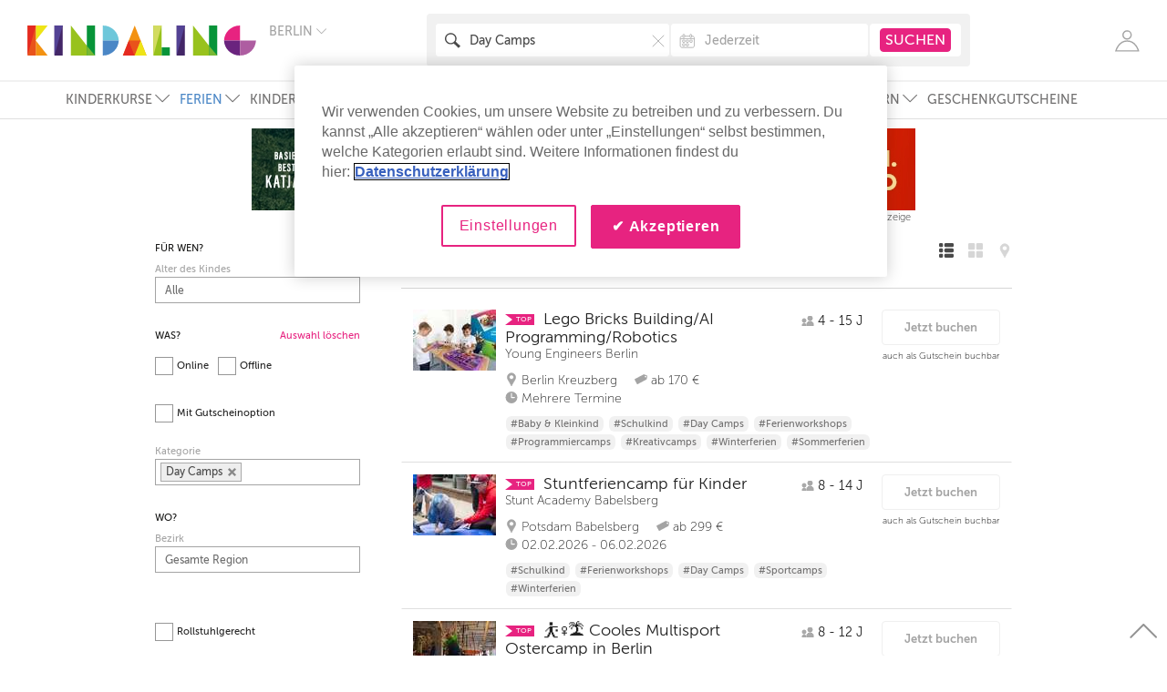

--- FILE ---
content_type: text/html; charset=utf-8
request_url: https://www.kindaling.de/day-camps/berlin
body_size: 89358
content:
<!doctype html>
<html lang="de">
<head>
  <script type="text/javascript">
    window.dataLayer = window.dataLayer || [];
    function gtag(){window.dataLayer.push(arguments);}

    // Default ad_storage to 'denied'.
    gtag('consent', 'default', {
        ad_storage: "denied",
        analytics_storage: "denied",
        functionality_storage: "denied",
        personalization_storage: "denied",
        security_storage: "denied",
        ad_user_data: "denied",
        ad_personalization: "denied",
        'wait_for_update': 500
    });

    window.dataLayer.push({
        "Region": "Berlin",
        "LoginStatusUser": "logged_out",
        "event": "pageview"
    });
</script>
  
  <script type="text/javascript">
      window.dataLayer.push({
          "PageType": "SearchResult",
          "RootCategory": "Ferien",
          "L2Cat": "Day Camps"
      });
  </script>
  <script type="text/javascript">
</script>

  <script type="text/javascript">
      window.dataLayer.push({
          "SearchResultLayoutType": "list"
      });
  </script>

    <!-- Google Tag Manager -->
  <script>(function(w,d,s,l,i){w[l]=w[l]||[];w[l].push({'gtm.start':
          new Date().getTime(),event:'gtm.js'});var f=d.getElementsByTagName(s)[0],
      j=d.createElement(s),dl=l!='dataLayer'?'&l='+l:'';j.async=true;j.src=
      'https://www.googletagmanager.com/gtm.js?id='+i+dl;f.parentNode.insertBefore(j,f);
  })(window,document,'script','dataLayer','GTM-TNHJH26');</script>
  <!-- End Google Tag Manager -->

    <!-- CookiePro Cookies Consent Notice start for www.kindaling.de -->
  <script type="text/javascript" src="https://cookie-cdn.cookiepro.com/consent/9f1c423f-ea09-42ec-9c06-87f6ae5fe6ef/OtAutoBlock.js?v=1" ></script>
  <script src="https://cookie-cdn.cookiepro.com/scripttemplates/otSDKStub.js?v=1" data-language="de" type="text/javascript" charset="UTF-8" data-domain-script="9f1c423f-ea09-42ec-9c06-87f6ae5fe6ef" ></script>
  <script type="text/javascript">
    function OptanonWrapper() { }
  </script>
  <!-- CookiePro Cookies Consent Notice end for www.kindaling.de -->

  <meta charset="utf-8">
  <meta http-equiv="X-UA-Compatible" content="IE=edge,chrome=1">
  <title>Day camps für spannende Ferien | Kindaling.de</title>
  <meta name="description" content="Tolle Day Camps für spannende Tage Ferientage findet ihr natürlich auf Kindaling. Viele Ferienangebote für Kinder jeden Alters in Berlin und Umland. ">
  <meta name="keywords" content="">
  <meta name="viewport" content="width=device-width, initial-scale=1.0, maximum-scale=1.0, user-scalable=no">
  
    <link rel="stylesheet" href="/assets/application-96c7361a332b74d184fade4ce89bdf0dd44009ee32cdcf1fd0724f6b0fc155cd.css" media="all" data-turbolinks-track="reload" />

  <link rel="shortcut icon" href="/favicon.png"/>
  <link rel="apple-touch-icon" sizes="60x60" href="/apple-touch-icon-iphone-60x60.png" />
  <link rel="apple-touch-icon" sizes="76x76" href="/apple-touch-icon-ipad-76x76.png" />
  <link rel="apple-touch-icon" sizes="120x120" href="/apple-touch-icon-iphone-retina-120x120.png" />
  <link rel="apple-touch-icon" sizes="152x152" href="/apple-touch-icon-ipad-retina-152x152.png" />
  <link rel="preload" href="/assets/MuseoSans_100-webfont-350a6be75e130b48bc4025f0de445d9dfc6d72279a6895d8ceb7e1eb83fe3fca.woff2" as="font" type="font/woff2" crossorigin="anonymous"/>
  <link rel="preload" href="/assets/MuseoSans_300-webfont-fe92971003675fedc63d0a75c27334ee31796e84b7f2dde173c8a42f22cb2dc8.woff2" as="font" type="font/woff2" crossorigin="anonymous" />
  <link rel="preload" href="/assets/MuseoSans_500-webfont-7474eda1960591af497b60b0476b8a630bb281a8bcbd6ff2ca73eed331ffd32f.woff2" as="font" type="font/woff2" crossorigin="anonymous" />
  <link rel="preload" href="/assets/MuseoSans_700-webfont-340b5f06ae23d560bc21ef0631083805664841b6586c8559a8f3fb1a3896a720.woff2" as="font" type="font/woff2" crossorigin="anonymous" />
  <link rel="preload" href="/assets/Simple-Line-Icons-3ce1683522213e36d4de23c7c2411b308bbee26dd8190dae92873650274505f1.woff2?v=2.4.0" as="font" type="font/woff2" crossorigin="anonymous" />
  <meta name="csrf-param" content="authenticity_token" />
<meta name="csrf-token" content="r_tQ1eE0OmgmLix6kCFudsRcCNvu3uetcuwA1s1c3t9l1l7rHKijQEZwMwp3j60KdvSGDzCYKz9b2WnckVshuA" />

  <meta name="p:domain_verify" content="ca52bc4eb39f427d88adede4f5509258"/>
  
    <script type="application/ld+json">
      {"@context":"https://schema.org","@type":"ItemList","name":"Day Camps","itemListOrder":"https://schema.org/ItemListOrderAscending","itemListElement":[{"@type":"ListItem","position":1,"url":"https://www.kindaling.de/day-camps/lego-bricks-building-ai-programming-robotics-berlin-kreuzberg/berlin-kreuzberg"},{"@type":"ListItem","position":2,"url":"https://www.kindaling.de/ferienworkshops/stuntferiencamp-fuer-kinder/potsdam-babelsberg"},{"@type":"ListItem","position":3,"url":"https://www.kindaling.de/osterferien/cooles-multisport-ostercamp-in-berlin-berlin-kreuzberg/berlin-kreuzberg"},{"@type":"ListItem","position":4,"url":"https://www.kindaling.de/day-camps/ai-powered-gsites-animation-spieldesign-praesentation-en-de/berlin-prenzlauer-berg"},{"@type":"ListItem","position":5,"url":"https://www.kindaling.de/sprachreisen-sprachferien/englisch-daycamp-in-den-winterferien-in-wilmersdorf/berlin-wilmersdorf"},{"@type":"ListItem","position":6,"url":"https://www.kindaling.de/programmiercamps/winterferien-gaming-all-gender/berlin-mitte"},{"@type":"ListItem","position":7,"url":"https://www.kindaling.de/day-camps/englisches-reit-daycamp-pichelsberg-berlin/berlin-charlottenburg"},{"@type":"ListItem","position":8,"url":"https://www.kindaling.de/sprachreisen-sprachferien/deutsch-daycamp-in-den-winterferien-in-wilmersdorf/berlin-wilmersdorf"},{"@type":"ListItem","position":9,"url":"https://www.kindaling.de/herbstferien/berlin-prenzlauer-berg-englisch-daycamps-herbstferien-footsteps-dance-studio/berlin-prenzlauer-berg"},{"@type":"ListItem","position":10,"url":"https://www.kindaling.de/osterferien/prenzlauer-berg-deutsch-daycamps-in-den-osterferien/berlin-prenzlauer-berg"},{"@type":"ListItem","position":11,"url":"https://www.kindaling.de/sprachreisen-sprachferien/deutsch-daycamp-in-den-winterferien-im-prenzlauer-berg/berlin-prenzlauer-berg"},{"@type":"ListItem","position":12,"url":"https://www.kindaling.de/herbstferien/berlin-prenzlauer-berg-deutsch-daycamps-herbstferien/berlin-prenzlauer-berg"},{"@type":"ListItem","position":13,"url":"https://www.kindaling.de/day-camps/ferienwoche-comics-manga/berlin-prenzlauer-berg"},{"@type":"ListItem","position":14,"url":"https://www.kindaling.de/day-camps/wildes-camp-in-den-osterferien-tagesformat/panketal"},{"@type":"ListItem","position":15,"url":"https://www.kindaling.de/sprachreisen-sprachferien/englisch-daycamp-in-den-winterferien-im-prenzlauer-berg/berlin-prenzlauer-berg"}]}
    </script>
  
</head>
<body>
    <!-- Google Tag Manager (noscript) -->
  <noscript><iframe src="https://www.googletagmanager.com/ns.html?id=GTM-TNHJH26"
                    height="0" width="0" style="display:none;visibility:hidden"></iframe></noscript>
  <!-- End Google Tag Manager (noscript) -->

  <!-- SVG SOURCE -->
<svg version="1.1" xmlns="http://www.w3.org/2000/svg" xmlns:xlink="http://www.w3.org/1999/xlink" x="0px" y="0px"
     width="0px" height="0px" xml:space="preserve" style="display: none;">

  <symbol id="kindaling-logo" viewBox="0 0 501 66">
    <g stroke="none" stroke-width="1" fill="none" fill-rule="evenodd">
      <g>
        <g transform="translate(165.000000, 0.000000)">
          <path d="M5.73348605e-14,33 L35,33 C34.4956772,14.6890244 19.0634006,2.84217094e-14 0.100864553,2.84217094e-14 L0,2.84217094e-14 L0,33 L5.73348605e-14,33 Z" id="Shape" fill="#6EC7DA"></path>
          <path d="M5.73348605e-14,66 L35,66 C34.4956772,47.6890244 19.0634006,33 0.100864553,33 L0,33 L0,66 L5.73348605e-14,66 Z" id="Shape-Copy" fill="#4B87C6" transform="translate(17.500000, 49.500000) scale(1, -1) translate(-17.500000, -49.500000) "></path>
        </g>
        <g transform="translate(431.000000, 0.000000)">
          <path d="M5.73348605e-14,33 L35,33 C34.4956772,14.6890244 19.0634006,2.84217094e-14 0.100864553,2.84217094e-14 L0,2.84217094e-14 L0,33 L5.73348605e-14,33 Z" id="Shape-Copy-9" fill="#E72380" transform="translate(17.500000, 16.500000) scale(-1, 1) translate(-17.500000, -16.500000) "></path>
          <path d="M5.73348605e-14,66 L35,66 C34.4956772,47.6890244 19.0634006,33 0.100864553,33 L0,33 L0,66 L5.73348605e-14,66 Z" id="Shape-Copy-8" fill="#6A247E" transform="translate(17.500000, 49.500000) scale(-1, -1) translate(-17.500000, -49.500000) "></path>
          <path d="M35,66 L70,66 C69.4956772,47.6890244 54.0634006,33 35.1008646,33 L35,33 L35,66 L35,66 Z" id="Shape-Copy-10" fill="#AE5DA1" transform="translate(52.500000, 49.500000) scale(1, -1) translate(-52.500000, -49.500000) "></path>
        </g>
        <g>
          <path d="M44,66 L18,66 L18,33 L44,66 Z" id="Shape" fill="#F39212"></path>
          <path d="M44,-2.84217094e-14 L18,-2.84217094e-14 L18,33 L44,-2.84217094e-14 Z" id="Shape" fill="#EEE416"></path>
          <rect id="Rectangle-7" fill="#E9531B" x="0" y="0" width="18" height="66"></rect>
          <path d="M18,0 L0,0 L0,66 L18,0 Z" id="Shape" fill="#E52A21"></path>
        </g>
        <g transform="translate(59.000000, 0.000000)">
          <rect id="Rectangle-7" fill="#432667" x="0" y="0" width="18" height="66"></rect>
          <path d="M18,0 L0,0 L0,66 L18,0 Z" id="Shape" fill="#534294"></path>
        </g>
        <g transform="translate(276.000000, 0.000000)">
          <rect id="Rectangle-path" fill="#079439" x="18" y="48" width="18" height="18"></rect>
          <rect id="Rectangle-7-Copy-2" fill="#98C21D" x="0" y="0" width="18" height="66"></rect>
          <path d="M18,0 L0,0 L0,66 L18,0 Z" id="Shape-Copy-4" fill="#D2DB60"></path>
        </g>
        <g transform="translate(95.000000, 0.000000)">
          <path d="M52,66 L0,66 L0,2.84217094e-14 L52,66 Z" id="Shape" fill="#98C21D"></path>
          <rect id="Rectangle-7-Copy" fill="#079439" x="35" y="0" width="18" height="66"></rect>
          <path d="M35,44.5 L35,66 L53,66 L35,44.5 Z" id="Shape" fill="#78B834"></path>
        </g>
        <g transform="translate(363.000000, 0.000000)">
          <path d="M52,66 L0,66 L0,2.84217094e-14 L52,66 Z" id="Shape" fill="#98C21D"></path>
          <rect id="Rectangle-7-Copy" fill="#079439" x="35" y="0" width="18" height="66"></rect>
          <path d="M35,44.5 L35,66 L53,66 L35,44.5 Z" id="Shape" fill="#78B834"></path>
        </g>
        <g transform="translate(209.000000, 0.000000)">
          <path d="M26,-5.68434189e-14 L0,66 L52,66 L26,-5.68434189e-14 Z" id="Shape" fill="#F39212"></path>
          <path d="M26,66 L39,33 L13,33 L26,66 Z" id="Shape" fill="#E9531B"></path>
          <path d="M13,66 L26,33 L0,33 L13,66 Z" id="Shape-Copy-2" fill="#E52A21" transform="translate(13.000000, 49.500000) scale(-1, -1) translate(-13.000000, -49.500000) "></path>
          <path d="M39,66 L52,33 L26,33 L39,66 Z" id="Shape-Copy-3" fill="#EEE416" transform="translate(39.000000, 49.500000) scale(-1, -1) translate(-39.000000, -49.500000) "></path>
        </g>
        <g transform="translate(327.000000, 0.000000)">
          <rect id="Rectangle-7" fill="#432667" x="0" y="0" width="18" height="66"></rect>
          <path d="M18,0 L0,0 L0,66 L18,0 Z" id="Shape" fill="#534294"></path>
        </g>
      </g>
    </g>
  </symbol>

  <symbol id="clock-icon" viewBox="0 0 13 13" xmlns="http://www.w3.org/2000/svg">
    <g transform="translate(1 1)" fill-rule="evenodd">
      <circle cx="5.5" cy="5.5" r="5.5"/>
      <path stroke="#FFF" fill="none" stroke-linecap="round" stroke-linejoin="round" d="M8.579 5.583H5.5V1.417"/>
    </g>
  </symbol>

  <symbol id="tag-icon" viewBox="0 0 16 13" xmlns="http://www.w3.org/2000/svg">
    <path d="M15.581 1.866L12.17.452c-.308-.09-.794-.039-1.076.109L.306 6.292a.57.57 0 0 0-.236.778l2.99 5.403a.597.597 0 0 0 .795.232l10.787-5.732c.282-.15.59-.52.68-.823l.654-3.573a.573.573 0 0 0-.395-.711zm-1.3 2.188a.939.939 0 0 1-1.262-.367.9.9 0 0 1 .374-1.236.939.939 0 0 1 1.262.367.9.9 0 0 1-.375 1.236z" stroke="none" fill-rule="evenodd"/>
  </symbol>

  <symbol id="age-icon" viewBox="0 0 12 11" xmlns="http://www.w3.org/2000/svg">
    <g fill="#AAA" fill-rule="evenodd">
      <g transform="translate(5)">
        <path d="M7 11V8.664C7 7.182 5.433 6 3.5 6 1.554 6 0 7.193 0 8.664V11h7z"/>
        <circle cx="3.5" cy="2.5" r="2.5"/>
      </g>
      <g transform="translate(0 3)">
        <path d="M4 8v-.873C4 5.944 3.105 5 2 5 .888 5 0 5.952 0 7.127V8h4z"/>
        <circle cx="2" cy="2" r="2"/>
      </g>
    </g>
  </symbol>

  <symbol id="list-icon" viewBox="0 0 22 22">
    <path stroke="none" d="M20,0H10C8.896,0,8,0.896,8,2v2c0,1.104,0.896,2,2,2h10c1.104,0,2-0.896,2-2V2C22,0.896,21.104,0,20,0z M4,0H2
		        C0.896,0,0,0.896,0,2v2c0,1.104,0.896,2,2,2h2c1.104,0,2-0.896,2-2V2C6,0.896,5.104,0,4,0z M20,8H10c-1.104,0-2,0.896-2,2v2
		        c0,1.104,0.896,2,2,2h10c1.104,0,2-0.896,2-2v-2C22,8.896,21.104,8,20,8z M4,8H2c-1.104,0-2,0.896-2,2v2c0,1.104,0.896,2,2,2h2
		        c1.104,0,2-0.896,2-2v-2C6,8.896,5.104,8,4,8z M20,16H10c-1.104,0-2,0.896-2,2v2c0,1.104,0.896,2,2,2h10c1.104,0,2-0.896,2-2v-2
		        C22,16.896,21.104,16,20,16z M4,16H2c-1.104,0-2,0.896-2,2v2c0,1.104,0.896,2,2,2h2c1.104,0,2-0.896,2-2v-2C6,16.896,5.104,16,4,16
		        z"/>
  </symbol>
  <symbol id="masonry-icon" viewBox="0 0 22 22">
    <path stroke="none" d="M8,0H2C0.896,0,0,0.896,0,2v6c0,1.104,0.896,2,2,2h6c1.104,0,2-0.896,2-2V2C10,0.896,9.104,0,8,0z M20,0h-6
		        c-1.104,0-2,0.896-2,2v6c0,1.104,0.896,2,2,2h6c1.104,0,2-0.896,2-2V2C22,0.896,21.104,0,20,0z M8,12H2c-1.104,0-2,0.896-2,2v6
		        c0,1.104,0.896,2,2,2h6c1.104,0,2-0.896,2-2v-6C10,12.896,9.104,12,8,12z M20,12h-6c-1.104,0-2,0.896-2,2v6c0,1.104,0.896,2,2,2h6
		        c1.104,0,2-0.896,2-2v-6C22,12.896,21.104,12,20,12z"/>
  </symbol>

  <symbol id="couple-icon" viewBox="0 0 28 28">
    <path d="M0.224352035,0.138762365 L1.99834845,4.3117514"/>
    <path d="M8.90869027,2.64764374 C8.90869027,3.9262522 7.87876486,4.96217108 6.6132399,4.96217108 C5.34574064,4.96217108 4.31713143,3.9255873 4.31713143,2.64764374 C4.31713143,1.36970018 5.34574064,0.333781305 6.6132399,0.333781305 C7.87810676,0.333116402 8.90869027,1.36970018 8.90869027,2.64764374 L8.90869027,2.64764374 Z"/>
    <path d="M6.85344615,18.5095697 L7.34899492,27.0568977 C7.34899492,27.3527795 7.58985927,27.5994586 7.88402966,27.5994586 C8.18149054,27.5994586 8.42367109,27.3527795 8.42367109,27.0568977 L8.8817082,18.5095697 L10.3775679,18.5095697 L8.83300885,8.92831746 L11.9458186,15.1936984 C12.0596697,15.4689683 12.3755574,15.5999541 12.6499848,15.4829312 C12.923096,15.3659083 13.0527416,15.0494145 12.936258,14.7688254 C12.936258,14.7688254 10.6559439,8.53602469 10.0899785,7.37377425 C9.52664552,6.21085891 8.97318401,5.50406702 6.82975457,5.50406702 L6.39211854,5.50406702 C4.2559282,5.50406702 3.69522759,6.21085891 3.13452698,7.37377425 C2.57251018,8.53602469 0.290221793,14.7688254 0.290221793,14.7688254 C0.171763918,15.0494145 0.300093282,15.3652434 0.570572096,15.4829312 C0.844999506,15.5999541 1.16022907,15.4689683 1.27934505,15.1936984 L4.39149665,8.92831746 L2.84364709,18.5095697 L4.33753251,18.5095697 L4.80149252,27.0568977 C4.80149252,27.3527795 5.04367306,27.5994586 5.33652725,27.5994586 C5.63991103,27.5994586 5.88011728,27.3527795 5.88011728,27.0568977 L6.34144489,18.5095697 L6.85344615,18.5095697 L6.85344615,18.5095697 Z"/>
    <path d="M21.8449483,0.327132275 C20.577449,0.327132275 19.5475236,1.36238624 19.5475236,2.64165961 C19.5475236,3.92226279 20.577449,4.95818166 21.8449483,4.95818166 C23.109157,4.95818166 24.1344758,3.92226279 24.1344758,2.64165961 C24.1344758,1.36238624 23.109157,0.327132275 21.8449483,0.327132275 L21.8449483,0.327132275 Z"/>
    <path d="M24.2226611,13.9596384 L24.374682,8.92233333 L27.1748945,15.1883792 C27.2913781,15.4623192 27.608582,15.5952998 27.880377,15.4762822 C28.1574368,15.3579295 28.2857662,15.0407707 28.1692826,14.7608466 C28.1692826,14.7608466 26.1976171,8.52738095 25.633626,7.36712522 C25.070293,6.20553968 24.2016019,5.4987478 22.0621211,5.4987478 L21.6231688,5.4987478 C19.4843461,5.4987478 18.6130226,6.20487478 18.0496896,7.36712522 C17.4896471,8.52671605 15.5179816,14.7608466 15.5179816,14.7608466 C15.4021561,15.0407707 15.5285112,15.3579295 15.8029386,15.4762822 C16.077366,15.5952998 16.3945699,15.4623192 16.5044724,15.1883792 L19.3086336,8.92233333 L19.4613126,13.9596384 L19.0190699,26.6253757 C18.9881392,27.1260476 19.3612815,27.562224 19.8541979,27.5948042 C19.8778895,27.5994586 19.9002648,27.5994586 19.9186916,27.5994586 C20.3885745,27.5994586 20.7854084,27.2337619 20.822262,26.7523721 L21.8383673,16.3220388 L22.8656603,26.7523721 C22.8946167,27.2337619 23.2927668,27.5994586 23.7587011,27.5994586 C23.7810764,27.5994586 23.8021356,27.5994586 23.8238529,27.5948042 C24.3226922,27.562224 24.6905697,27.1260476 24.6602971,26.6253757 L24.2173963,13.9596384 L24.2226611,13.9596384 L24.2226611,13.9596384 Z"/>
  </symbol>

  <symbol id="family-icon" viewBox="0 0 43 28">
    <path d="M0.224352035,0.138762365 L1.99834845,4.3117514"/>
    <path d="M8.90869027,2.64764374 C8.90869027,3.9262522 7.87876486,4.96217108 6.6132399,4.96217108 C5.34574064,4.96217108 4.31713143,3.9255873 4.31713143,2.64764374 C4.31713143,1.36970018 5.34574064,0.333781305 6.6132399,0.333781305 C7.87810676,0.333116402 8.90869027,1.36970018 8.90869027,2.64764374 L8.90869027,2.64764374 Z"/>
    <path d="M6.85344615,18.5095697 L7.34899492,27.0568977 C7.34899492,27.3527795 7.58985927,27.5994586 7.88402966,27.5994586 C8.18149054,27.5994586 8.42367109,27.3527795 8.42367109,27.0568977 L8.8817082,18.5095697 L10.3775679,18.5095697 L8.83300885,8.92831746 L11.9458186,15.1936984 C12.0596697,15.4689683 12.3755574,15.5999541 12.6499848,15.4829312 C12.923096,15.3659083 13.0527416,15.0494145 12.936258,14.7688254 C12.936258,14.7688254 10.6559439,8.53602469 10.0899785,7.37377425 C9.52664552,6.21085891 8.97318401,5.50406702 6.82975457,5.50406702 L6.39211854,5.50406702 C4.2559282,5.50406702 3.69522759,6.21085891 3.13452698,7.37377425 C2.57251018,8.53602469 0.290221793,14.7688254 0.290221793,14.7688254 C0.171763918,15.0494145 0.300093282,15.3652434 0.570572096,15.4829312 C0.844999506,15.5999541 1.16022907,15.4689683 1.27934505,15.1936984 L4.39149665,8.92831746 L2.84364709,18.5095697 L4.33753251,18.5095697 L4.80149252,27.0568977 C4.80149252,27.3527795 5.04367306,27.5994586 5.33652725,27.5994586 C5.63991103,27.5994586 5.88011728,27.3527795 5.88011728,27.0568977 L6.34144489,18.5095697 L6.85344615,18.5095697 L6.85344615,18.5095697 Z"/>
    <path d="M36.323133,0.327132275 C35.0556337,0.327132275 34.0257083,1.36238624 34.0257083,2.64165961 C34.0257083,3.92226279 35.0556337,4.95818166 36.323133,4.95818166 C37.5873417,4.95818166 38.6126604,3.92226279 38.6126604,2.64165961 C38.6126604,1.36238624 37.5873417,0.327132275 36.323133,0.327132275 L36.323133,0.327132275 Z"/>
    <path d="M38.7008457,13.9596384 L38.8528667,8.92233333 L41.6530792,15.1883792 C41.7695628,15.4623192 42.0867667,15.5952998 42.3585617,15.4762822 C42.6356215,15.3579295 42.7639508,15.0407707 42.6474673,14.7608466 C42.6474673,14.7608466 40.6758018,8.52738095 40.1118107,7.36712522 C39.5484777,6.20553968 38.6797866,5.4987478 36.5403057,5.4987478 L36.1013535,5.4987478 C33.9625308,5.4987478 33.0912073,6.20487478 32.5278743,7.36712522 C31.9678318,8.52671605 29.9961663,14.7608466 29.9961663,14.7608466 C29.8803408,15.0407707 30.0066958,15.3579295 30.2811233,15.4762822 C30.5555507,15.5952998 30.8727545,15.4623192 30.9826571,15.1883792 L33.7868182,8.92233333 L33.9394973,13.9596384 L33.4972546,26.6253757 C33.4663239,27.1260476 33.8394662,27.562224 34.3323826,27.5948042 C34.3560741,27.5994586 34.3784495,27.5994586 34.3968763,27.5994586 C34.8667592,27.5994586 35.2635931,27.2337619 35.3004466,26.7523721 L36.316552,16.3220388 L37.343845,26.7523721 C37.3728014,27.2337619 37.7709514,27.5994586 38.2368857,27.5994586 C38.2592611,27.5994586 38.2803203,27.5994586 38.3020376,27.5948042 C38.8008768,27.562224 39.1687544,27.1260476 39.1384818,26.6253757 L38.695581,13.9596384 L38.7008457,13.9596384 L38.7008457,13.9596384 Z"/>
    <path d="M17.1882376,14.4077831 C16.409048,14.4077831 15.7779308,15.0407707 15.7779308,15.8260212 C15.7779308,16.6112716 16.409048,17.2449242 17.1882376,17.2449242 C17.966111,17.2449242 18.5972282,16.6112716 18.5972282,15.8260212 C18.5972282,15.0407707 17.966111,14.4077831 17.1882376,14.4077831 L17.1882376,14.4077831 Z"/>
    <path d="M17.1882376,22.7762522 C17.1882376,22.7762522 17.820671,27.2204638 17.820671,27.2251182 C17.9081983,27.4425414 18.1102347,27.5987937 18.3557058,27.5987937 C18.609074,27.5987937 18.820982,27.4285785 18.8973215,27.1958624 C18.9019282,27.1832293 18.9164064,26.9205926 18.9019282,26.8773739 L18.641979,21.413866 L18.7255576,19.5388395 C18.7979485,18.9011975 18.8117686,19.0920247 19.5290968,18.6585079 C20.2635357,18.2143527 21.5093176,16.2615326 21.5705209,16.1664515 C21.6304079,16.0680459 21.7429429,15.8971658 21.7659764,15.7881217 C21.8015137,15.5906455 21.6764749,15.4031429 21.4823356,15.3645785 C21.3362375,15.3393122 21.2125149,15.4184356 21.1190648,15.5214956 C21.0229823,15.6265503 19.5883258,17.5567637 18.5116753,17.7409418 C18.2701529,17.7063668 18.0095455,17.5767108 17.323148,17.5767108 L17.0526692,17.5767108 C16.3708783,17.5767108 16.110271,17.7057019 15.8661161,17.7409418 C14.7894657,17.5560988 13.3561254,15.6258854 13.2554362,15.5214956 C13.1633023,15.4184356 13.0441863,15.3399771 12.8947978,15.3645785 C12.7019747,15.4038078 12.5736453,15.5906455 12.6118151,15.7881217 C12.6328742,15.8971658 12.7467254,16.067381 12.8072705,16.1664515 C12.8704481,16.2615326 14.1168882,18.2136878 14.8480365,18.6585079 C15.5666809,19.0920247 15.5831334,18.9011975 15.6522338,19.5388395 L15.7344963,21.413866 L15.4758632,26.8773739 C15.461385,26.9199277 15.4758632,27.1825644 15.4863928,27.1958624 C15.5620742,27.4285785 15.7687174,27.5987937 16.0240599,27.5987937 C16.2662405,27.5987937 16.4735418,27.4425414 16.5551461,27.2251182 C16.5538299,27.2204638 17.1882376,22.7762522 17.1882376,22.7762522"/>
    <path d="M26.4016279,14.4077831 C25.6224383,14.4077831 24.9913211,15.0407707 24.9913211,15.8260212 C24.9913211,16.6112716 25.6224383,17.2449242 26.4016279,17.2449242 C27.1795012,17.2449242 27.8106185,16.6112716 27.8106185,15.8260212 C27.8106185,15.0407707 27.1795012,14.4077831 26.4016279,14.4077831 L26.4016279,14.4077831 Z"/>
    <path d="M26.4016279,22.7762522 C26.4016279,22.7762522 27.0340613,27.2204638 27.0340613,27.2251182 C27.1215885,27.4425414 27.323625,27.5987937 27.569096,27.5987937 C27.8224643,27.5987937 28.0343722,27.4285785 28.1107118,27.1958624 C28.1153184,27.1832293 28.1297966,26.9205926 28.1153184,26.8773739 L27.8553692,21.413866 L27.9389478,19.5388395 C28.0113388,18.9011975 28.0251588,19.0920247 28.7424871,18.6585079 C29.4769259,18.2143527 30.7227079,16.2615326 30.7839111,16.1664515 C30.8437982,16.0680459 30.9563331,15.8971658 30.9793666,15.7881217 C31.014904,15.5906455 30.8898651,15.4031429 30.6957258,15.3645785 C30.5496278,15.3393122 30.4259051,15.4184356 30.332455,15.5214956 C30.2363725,15.6265503 28.801716,17.5567637 27.7250656,17.7409418 C27.4835431,17.7063668 27.2229358,17.5767108 26.5365382,17.5767108 L26.2660594,17.5767108 C25.5842685,17.5767108 25.3236612,17.7057019 25.0795064,17.7409418 C24.0028559,17.5560988 22.5695156,15.6258854 22.4688264,15.5214956 C22.3766925,15.4184356 22.2575765,15.3399771 22.108188,15.3645785 C21.9153649,15.4038078 21.7870355,15.5906455 21.8252053,15.7881217 C21.8462645,15.8971658 21.9601157,16.067381 22.0206608,16.1664515 C22.0838383,16.2615326 23.3302784,18.2136878 24.0614267,18.6585079 C24.7800712,19.0920247 24.7965237,18.9011975 24.8656241,19.5388395 L24.9478865,21.413866 L24.6892535,26.8773739 C24.6747753,26.9199277 24.6892535,27.1825644 24.6997831,27.1958624 C24.7754645,27.4285785 24.9821077,27.5987937 25.2374502,27.5987937 C25.4796307,27.5987937 25.686932,27.4425414 25.7685363,27.2251182 C25.7672201,27.2204638 26.4016279,22.7762522 26.4016279,22.7762522"/>
  </symbol>

  <symbol id="schoolboy-icon" viewBox="0 0 10 21">
    <path d="M8.90511186,18.9475745 L6.04505342,16.7270445 L6.04505342,13.9881229 C6.3290644,13.7329464 6.50839646,13.3635795 6.50839646,12.9513396 L6.50839646,6.24563998 C6.50839646,5.47557593 5.88587565,4.85144478 5.11754471,4.85144478 C4.34921377,4.85144478 3.72607599,5.47557593 3.72607599,6.24563998 L3.72607599,7.79071497 L0.360720681,10.8746814 C0.0139846102,11.192106 -0.0100771456,11.7311097 0.307044456,12.0784217 C0.474654123,12.2624868 0.704166255,12.3556531 0.934501011,12.3556531 C1.13933442,12.3556531 1.34499045,12.2820682 1.50787003,12.1324252 L3.72607599,10.0998765 L3.72607599,12.9513396 C3.72607599,13.0148246 3.73183436,13.0766606 3.73985495,13.1378782 L1.36740696,15.248134 C1.23866628,15.3629428 1.147355,15.5138226 1.10601814,15.6816042 L0.172545411,19.4783333 C0.0602572175,19.9355073 0.338509829,20.3970099 0.794449253,20.5095513 C0.862932712,20.5266593 0.931416171,20.534698 0.998460037,20.534698 C1.38015763,20.534698 1.72792198,20.2745746 1.82314073,19.8862447 L2.69409402,16.3469594 L4.18983035,15.0162491 L4.18983035,17.1831879 C4.18983035,17.4707252 4.32268414,17.741979 4.54952275,17.9180055 L7.76886228,20.4172096 C7.93791154,20.548508 8.13801486,20.6119929 8.33606162,20.6119929 C8.6134916,20.6119929 8.8876311,20.4879087 9.06984234,20.2516953 C9.3838791,19.845639 9.30984293,19.2619074 8.90511186,18.9475745 L8.90511186,18.9475745 Z"/>
    <path d="M8.39261703,4.85144478 C7.62428609,4.85144478 7.00114831,5.47557593 7.00114831,6.24563998 L7.00114831,9.80512504 C7.00114831,10.574983 7.62408043,11.1993202 8.39261703,11.1993202 C9.16074231,11.1993202 9.78346877,10.5751891 9.78346877,9.80512504 L9.78346877,6.24563998 C9.78326312,5.47557593 9.16074231,4.85144478 8.39261703,4.85144478 L8.39261703,4.85144478 Z"/>
    <ellipse cx="4.65934307" cy="2.01399783" rx="2.00946509" ry="2.01399783"/>
  </symbol>

  <symbol id="baby-icon" viewBox="0 0 19 16">
    <path d="M5.56249223,7.66376473 L3.74395326,9.1166551 L1.41849356,10.9109654 C0.754945197,11.4353419 0.211170905,10.803715 0.211170905,10.803715 C-0.305147485,10.1218029 0.288379115,9.67498806 0.288379115,9.67498806 L3.18691169,7.39229876 C3.18691169,7.39229876 3.50385231,7.0594143 4.33729559,7.29896493 L5.56249223,7.66376473"/>
    <path d="M8.95910068,4.74722185 C8.04881772,4.74722185 7.31524759,4.00871564 7.31524759,3.09189172 C7.31524759,2.1750678 8.04881772,1.42932497 8.95910068,1.42932497 C9.86938364,1.42932497 10.607929,2.17525335 10.607929,3.09189172 C10.607929,4.00853008 9.8695679,4.74722185 8.95910068,4.74722185"/>
    <path d="M4.88309683,13.8250961 C4.88309683,13.3350471 4.488948,12.938332 4.00229672,12.938332 C3.51527692,12.938332 3.12149662,13.3352327 3.12149662,13.8250961 C3.12149662,14.3155162 3.51546118,14.7120458 4.00229672,14.7120458 C4.48876373,14.712788 4.88309683,14.3158873 4.88309683,13.8250961 M13.040264,13.8250961 C13.040264,13.3350471 12.6459309,12.938332 12.1594639,12.938332 C11.6746553,12.938332 11.2803222,13.3352327 11.2803222,13.8250961 C11.2803222,14.3155162 11.6746553,14.7120458 12.1594639,14.7120458 C12.6459309,14.712788 13.040264,14.3158873 13.040264,13.8250961 M2.92654128,12.081071 C2.81321658,11.7663709 2.76585975,11.4242087 2.84269943,11.0779643 C2.93520187,10.6897847 3.14600424,10.3619102 3.42682837,10.1223595 L15.614301,0.353480989 C15.911525,0.134341331 16.2756381,0 16.6721825,0 C17.6434581,0 18.4267805,0.788791436 18.4267805,1.7696316 C18.4267805,2.33965449 18.1688056,2.84566113 17.758994,3.17205119 C17.6139752,3.29971256 17.4013302,3.28394045 17.2789763,3.13568254 C17.1498046,2.98965129 17.1698898,2.76420278 17.317304,2.64099471 C17.5800699,2.44727599 17.7453582,2.127937 17.7453582,1.76981715 C17.7453582,1.17214667 17.2631293,0.686551003 16.6721825,0.686551003 C16.4206569,0.686551003 16.1986142,0.770978221 16.0176632,0.907546204 L12.4756675,3.74875403 L10.6232232,9.14838489 L11.7465198,11.8370671 C11.8779027,11.8075639 12.018499,11.782143 12.1587268,11.782143 C13.2820234,11.782143 14.1899109,12.6987813 14.1899109,13.8254672 C14.1899109,14.9590186 13.2818391,15.8686059 12.1587268,15.8686059 C11.0398527,15.8686059 10.1321495,14.9586475 10.1321495,13.8254672 C10.1321495,13.0958676 10.5102671,12.4525508 11.0853669,12.0970287 L10.2766155,10.149636 L10.2088049,10.3570858 C9.96188607,11.1210129 9.14207861,11.5386957 8.38381659,11.2854141 L4.62235789,10.0357057 L3.88860349,10.6265106 C3.71428615,10.7701297 3.5829032,10.9755383 3.5239375,11.2147179 C3.47381666,11.4358986 3.50993315,11.6479872 3.58271893,11.8372526 C3.71410188,11.8122028 3.85912064,11.7823285 4.00174392,11.7823285 C5.12043377,11.7823285 6.02850551,12.6989669 6.02850551,13.8256528 C6.02850551,14.9592041 5.12043377,15.8687914 4.00174392,15.8687914 C2.88305408,15.8687914 1.97019137,14.958833 1.97019137,13.8256528 C1.97092844,13.0865899 2.34241234,12.4388197 2.92654128,12.081071"/>
  </symbol>

  <symbol id="mother-icon" viewBox="0 0 11 27">
    <path d="M9.37422972,14.8087196 C9.95572627,14.257648 10.321103,13.4770519 10.321103,12.6086885 C10.321103,12.0249037 10.154209,11.481545 9.8704366,11.0195704 C9.8704366,11.0187725 6.41936385,5.75327266 6.41936385,5.75327266 C5.61621946,4.62213968 3.91042606,4.75379048 2.93907149,5.71284656 L2.93907149,5.71284656 C2.93907149,5.71284656 0.882379546,7.74133263 0.465671067,8.15649806 C0.0489625882,8.57139753 0.180582449,9.20332134 0.566228641,9.48284656 L3.46528769,11.5820783 C3.76801337,11.8014963 4.16208324,11.7916557 4.45191017,11.5895252 L1.33699455,17.7928042 L5.10948299,17.7928042 C5.00234443,19.02846 4.90257657,20.1811358 4.90257657,20.1811358 C4.90257657,20.1816677 4.44006438,25.5258921 4.44006438,25.5258921 C4.39294447,26.067655 4.78938349,26.5445235 5.32507633,26.5923965 C5.86155888,26.6397376 6.3335477,26.2392 6.38040437,25.697969 L6.8431798,20.3532127 L7.06482764,17.7928042 L9.49216112,17.7928042 C9.49216112,17.7928042 9.37396648,14.8092515 9.37422972,14.8087196 L9.37422972,14.8087196 Z M2.3996933,8.67379259 L3.94859582,7.14265397 L4.66960942,10.3831252 C4.61538204,10.3033369 4.54878239,10.2304635 4.46612511,10.1708882 L2.3996933,8.67379259 L2.3996933,8.67379259 Z"/>
    <ellipse cx="5.41457783" cy="2.17104127" rx="2.14882585" ry="2.17104127"/>
  </symbol>

  <symbol id="place-icon" viewBox="0 0 12 20">
    <path transform="translate(0 1)" d="M6,0c-3.313,0-6,2.66-6,5.938c0,1.757,0.336,2.873,1.393,4.559C6,18.049,6,19,6,19s0-0.951,4.561-8.361
	            C11.641,8.906,12,7.742,12,5.938C12,2.659,9.313,0,6,0L6,0z M6,9.215c-1.8,0-3.24-1.426-3.24-3.207S4.2,2.802,6,2.802
	            s3.24,1.425,3.24,3.206S7.8,9.215,6,9.215L6,9.215z" />
  </symbol>


  <symbol id="listing-place-icon" viewBox="0 0 12 18">
    <path fill="#AAA" fill-rule="evenodd" d="M11.873 7.232C11.628 8.407 6 18 6 18S.372 8.407.127 7.232L.083 7a6 6 0 1 1 11.834 0l-.044.232zM6 9a3 3 0 1 0 0-6 3 3 0 0 0 0 6z"/>
  </symbol>

  <symbol id="share-icon" viewBox="0 0 18 19">
    <path d="M14.463,12.498c-1.13,0-2.124,0.576-2.707,1.451l-5.34-2.813c0.055-0.234,0.086-0.479,0.086-0.731
	            c0-0.506-0.119-0.983-0.324-1.409l5.889-3.594c0.596,0.673,1.465,1.1,2.434,1.1c1.796,0,3.252-1.455,3.252-3.251S16.296,0,14.5,0
	            c-1.795,0-3.251,1.455-3.251,3.251c0,0.522,0.126,1.015,0.345,1.452L5.716,8.289C5.119,7.596,4.237,7.154,3.251,7.154
	            C1.455,7.154,0,8.609,0,10.405s1.455,3.251,3.251,3.251c1.243,0,2.321-0.697,2.868-1.722l5.266,2.772
	            c-0.11,0.328-0.174,0.677-0.174,1.042c0,1.796,1.456,3.251,3.252,3.251c1.795,0,3.251-1.455,3.251-3.251
	            S16.258,12.498,14.463,12.498L14.463,12.498z"/>
  </symbol>

  <symbol id="edit-icon" viewBox="0 0 17 17">
    <path d="M11.647,1.712l1.416-1.421c0.39-0.39,1.019-0.388,1.41,0.002l2.397,2.389
	            c0.396,0.395,0.394,1.021,0.007,1.41l-1.417,1.421L11.647,1.712z M10.589,2.774L0,13.399l0.187,3.715L3.813,17.2L14.402,6.576
	            L10.589,2.774z"/>
  </symbol>

  <symbol id="close-icon" viewBox="0 0 18 18">
    <path d="M18 1.498 16.502 0 9 7.5 1.498 0 0 1.498 7.503 9 0 16.501 1.498 18 9 10.499 16.502 18 18 16.501 10.497 9z"></path>
  </symbol>

  <symbol id="check-icon" viewBox="0 0 18 14">
    <path stroke="none" d="M17.675,3.535L7.688,13.67C7.472,13.89,7.208,14,6.899,14
	            c-0.31,0-0.573-0.11-0.79-0.33L0.327,7.801C0.109,7.581,0.001,7.314,0.001,7c0-0.313,0.108-0.58,0.326-0.801l1.579-1.603
	            c0.217-0.22,0.48-0.33,0.79-0.33c0.309,0,0.572,0.11,0.789,0.33l3.415,3.476l7.617-7.742C14.733,0.11,14.997,0,15.306,0
	            c0.31,0,0.572,0.11,0.789,0.33l1.58,1.604C17.892,2.152,18,2.42,18,2.734C18.001,3.049,17.893,3.314,17.675,3.535z"/>
  </symbol>

  <symbol id="more-icon" viewBox="0 0 15 10">
    <path fill="none" d="M14.2219872,4.43937409 L7.53650175,9.03132316 L0.791896559,4.39876751"></path>
    <path fill="none" d="M14.2219872,0.439374086 L7.53650175,5.03132316 L0.791896559,0.398767511"></path>
  </symbol>

  <symbol id="organizer-icon" viewBox="0 0 22 28">
    <path fill="none" d="M21.8195405,25.7028085 C21.8195405,26.8600426 20.8797838,27.8019149 19.7250811,27.8019149 L2.27491892,27.8019149 C1.11962162,27.8019149 0.180162162,26.8600426 0.180162162,25.7028085 L0.180162162,2.29778723 C0.180162162,1.14025532 1.11962162,0.198978723 2.27491892,0.198978723 L19.7250811,0.198978723 C20.8797838,0.198978723 21.8195405,1.14055319 21.8195405,2.29778723 L21.8195405,25.7028085 L21.8195405,25.7028085 Z" stroke-width="3"></path>
    <path stroke="none" d="M8.9762973,12.4966383 C9.63956757,12.6193617 10.3732973,12.6291915 11.0089189,12.6291915 C12.4564595,12.6291915 14.1572973,12.5279149 14.4608378,11.7388511 C14.5547838,11.4975745 14.5125676,11.1079574 14.4617297,10.9578298 C14.2485676,10.3218723 13.3507297,9.92659574 12.8685135,9.71361702 C12.8337297,9.69812766 12.7885405,9.68144681 12.738,9.66208511 L12.6937027,9.64570213 C12.4195946,9.54442553 12.0054595,9.39161702 11.9462973,9.16731915 C11.8633514,8.84919149 12.0661081,8.58497872 12.2667838,8.32344681 C12.344973,8.2212766 12.4192973,8.12417021 12.4751892,8.02438298 C12.6981622,7.62642553 12.8631622,7.11259574 12.8952703,6.71582979 C12.9532432,5.99914894 12.7825946,5.40161702 12.4020541,4.98876596 C12.0678919,4.62506383 11.5960811,4.43323404 11.0371622,4.43323404 C10.9408378,4.43323404 10.8421351,4.43919149 10.7443243,4.45021277 C9.81051351,4.55774468 9.18975676,5.2392766 9.12435135,6.22791489 C9.07143243,7.00417021 9.28875676,7.71519149 9.78791892,8.40148936 C9.81883784,8.44497872 9.85183784,8.48578723 9.88156757,8.52510638 C10.007027,8.68417021 10.1152432,8.82208511 10.0944324,9.03655319 C10.0673784,9.3132766 9.79267568,9.4187234 9.57208108,9.50212766 L9.48259459,9.5372766 C9.21710811,9.64391489 8.92872973,9.80387234 8.76967568,9.89234043 L8.73072973,9.91378723 C8.21759459,10.1985532 7.65927027,10.5405106 7.53410811,11.0031064 C7.44610811,11.3289787 7.47227027,11.5970638 7.61378378,11.8228511 C7.88135135,12.25 8.51964865,12.4120426 8.9762973,12.4966383 L8.9762973,12.4966383 Z"></path>
    <path stroke="none" d="M17.7783784,17.1410638 L4.22162162,17.1410638 C3.90975676,17.1410638 3.65675676,17.3948511 3.65675676,17.7070213 C3.65675676,18.0191915 3.91005405,18.2729787 4.22162162,18.2729787 L17.7783784,18.2729787 C18.0902432,18.2729787 18.3432432,18.0191915 18.3432432,17.7070213 C18.3432432,17.3948511 18.0902432,17.1410638 17.7783784,17.1410638 L17.7783784,17.1410638 Z"></path>
    <path stroke="none" d="M17.7783784,19.7882553 L4.22162162,19.7882553 C3.90975676,19.7882553 3.65675676,20.0420426 3.65675676,20.3542128 C3.65675676,20.666383 3.91005405,20.9201702 4.22162162,20.9201702 L17.7783784,20.9201702 C18.0902432,20.9201702 18.3432432,20.666383 18.3432432,20.3542128 C18.3432432,20.0420426 18.0902432,19.7882553 17.7783784,19.7882553 L17.7783784,19.7882553 Z"></path>
    <path stroke="none" d="M17.7783784,22.4348511 L4.22162162,22.4348511 C3.90975676,22.4348511 3.65675676,22.689234 3.65675676,23.0014043 C3.65675676,23.3135745 3.91005405,23.566766 4.22162162,23.566766 L17.7783784,23.566766 C18.0902432,23.566766 18.3432432,23.3135745 18.3432432,23.0014043 C18.3432432,22.689234 18.0902432,22.4348511 17.7783784,22.4348511 L17.7783784,22.4348511 Z"></path>
  </symbol>

  <symbol id="cart-icon" viewBox="0 0 35 26">
    <path stroke="none" d="M32.2738356,18.0863725 L30.9798374,18.0863725 L30.9798374,10.3130805 C30.9798374,7.773292 28.924664,5.69528325 26.4127852,5.69528325 L5.86105033,5.69528325 L5.86105033,2.53978848 C5.86105033,1.15444931 7.00281338,0 8.37292904,0 L32.2738356,0 C33.6439512,0 34.7857143,1.15444931 34.7857143,2.53978848 L34.7857143,15.5850656 C34.7857143,16.9704048 33.6439512,18.0863725 32.2738356,18.0863725 L32.2738356,18.0863725 Z M6.31775555,15.546584 C5.48046264,15.546584 4.79540481,16.2392536 4.79540481,17.0858497 C4.79540481,17.9324459 5.48046264,18.6251155 6.31775555,18.6251155 C7.15504845,18.6251155 7.84010628,17.9324459 7.84010628,17.0858497 C7.84010628,16.2392536 7.15504845,15.546584 6.31775555,15.546584 L6.31775555,15.546584 Z M22.2643795,15.546584 C21.4270866,15.546584 20.7420288,16.2392536 20.7420288,17.0858497 C20.7420288,17.9324459 21.4270866,18.6251155 22.2643795,18.6251155 C23.1016724,18.6251155 23.7867302,17.9324459 23.7867302,17.0858497 C23.7867302,16.2392536 23.1016724,15.546584 22.2643795,15.546584 L22.2643795,15.546584 Z M26.4127852,25.8596645 L2.51187871,25.8596645 C1.14176305,25.8596645 1.77635684e-15,24.7052152 1.77635684e-15,23.319876 L1.77635684e-15,10.3130805 C1.77635684e-15,8.92774131 1.14176305,7.773292 2.51187871,7.773292 L26.4127852,7.773292 C27.7829009,7.773292 28.924664,8.92774131 28.924664,10.3130805 L28.924664,23.319876 C28.924664,24.7436968 27.7829009,25.8596645 26.4127852,25.8596645 L26.4127852,25.8596645 Z M26.3366677,20.6646426 C26.4889028,20.6646426 26.6411379,20.6646426 26.7933729,20.7031242 L26.7933729,12.9298322 C26.6411379,12.9683139 26.4889028,12.9683139 26.3366677,12.9683139 C24.9284933,12.9683139 23.7867302,11.8138646 23.7867302,10.3900438 C23.7867302,10.2361172 23.7867302,10.0821906 23.824789,9.92826404 L5.25211003,9.92826404 C5.2901688,10.1206723 5.32822757,10.3515621 5.32822757,10.5439703 C5.32822757,11.9677912 4.18646452,13.1222405 2.77829009,13.1222405 C2.54993748,13.1222405 2.35964364,13.0837588 2.1693498,13.0452772 L2.1693498,20.8955325 C2.35964364,20.8570508 2.58799625,20.8185692 2.77829009,20.8185692 C4.18646452,20.8185692 5.32822757,21.9730185 5.32822757,23.3968393 C5.32822757,23.5122842 5.32822757,23.6277292 5.2901688,23.7046924 L23.824789,23.7046924 C23.7867302,23.5507659 23.7867302,23.3968393 23.7867302,23.2429127 C23.7867302,21.8190919 24.9284933,20.6646426 26.3366677,20.6646426 L26.3366677,20.6646426 Z M14.3100969,22.3578349 C11.2653954,22.3578349 8.79157549,19.8565281 8.79157549,16.7779966 C8.79157549,13.6994651 11.2653954,11.1981583 14.3100969,11.1981583 C17.3547984,11.1981583 19.8286183,13.6994651 19.8286183,16.7779966 C19.7905595,19.8950097 17.3167396,22.3578349 14.3100969,22.3578349 L14.3100969,22.3578349 Z M16.3652704,19.2793034 C16.2891529,19.1253769 16.2130353,18.9329686 16.1369178,18.7790421 C16.0608003,18.6251155 15.9846827,18.5866338 15.8324476,18.6251155 C15.6421538,18.6635971 15.4138012,18.7405604 15.2235073,18.7790421 C14.8048609,18.8560053 14.4242732,18.8560053 14.0056268,18.7405604 C13.5108628,18.5866338 13.2444514,18.2018174 13.0922163,17.7400377 L14.4242732,17.7400377 C14.5384495,17.7400377 14.6145671,17.6630744 14.6145671,17.5476295 L14.6145671,17.1243314 C14.6145671,17.0088865 14.5384495,16.9319232 14.4242732,16.9319232 L12.9399812,16.9319232 L12.9399812,16.5855884 L14.4242732,16.5855884 C14.5384495,16.5855884 14.6145671,16.5086251 14.6145671,16.3931802 L14.6145671,15.9698821 C14.6145671,15.8544372 14.5384495,15.7774739 14.4242732,15.7774739 L13.1302751,15.7774739 L13.1302751,15.7774739 C13.2825102,15.4311391 13.5108628,15.1232859 13.8914505,14.9693593 C14.3100969,14.8154328 14.7668021,14.8154328 15.2235073,14.8923961 C15.45186,14.9308777 15.6421538,15.007841 15.8324476,15.0463226 C15.9846827,15.0848043 16.0608003,15.0463226 16.1369178,14.8923961 C16.2130353,14.7384695 16.2891529,14.5460613 16.3652704,14.3921347 C16.4413879,14.2382081 16.4033292,14.1227632 16.2510941,14.0457999 C16.2130353,14.0073183 16.1749766,14.0073183 16.1369178,14.0073183 C15.4899187,13.6994651 14.8429197,13.6225018 14.1959206,13.6994651 C13.7392154,13.7764284 13.2825102,13.930355 12.9019225,14.2382081 C12.4452173,14.6230246 12.1026883,15.0848043 11.9504533,15.6620289 L11.9123945,15.7389922 L11.2653954,15.7389922 C11.1512191,15.7389922 11.0751016,15.8159555 11.0751016,15.9314004 L11.0751016,16.3546985 C11.0751016,16.4701434 11.1512191,16.5471067 11.2653954,16.5471067 L11.7982182,16.5471067 L11.7982182,16.8934415 L11.2653954,16.8934415 C11.1512191,16.8934415 11.0751016,16.9704048 11.0751016,17.0858497 L11.0751016,17.5476295 C11.0751016,17.6630744 11.1512191,17.7400377 11.2653954,17.7400377 L11.9123945,17.7400377 C11.9504533,17.8939643 11.988512,18.0478908 12.0646296,18.2018174 C12.3690997,18.9714503 12.9019225,19.5486749 13.7392154,19.7795648 C14.4242732,20.0104547 15.0712723,20.0104547 15.7563301,19.8180464 C15.9466239,19.7795648 16.098859,19.7026015 16.2510941,19.6256382 C16.3652704,19.5486749 16.4033292,19.43323 16.3652704,19.2793034 L16.3652704,19.2793034 Z"></path>
  </symbol>

  <symbol id="watch-icon" viewBox="0 0 24 24">
    <path stroke="none" d="M11.9996719,0 C8.92884375,0 5.85764062,1.1715 3.51454687,3.51459375 C-1.17154688,8.2006875 -1.17154688,15.7987031 3.51454687,20.4832031 C5.8591875,22.8262031 8.92884375,23.9977969 11.9996719,23.9977969 C15.0709219,23.9977969 18.142125,22.82625 20.485125,20.4832031 C25.1712187,15.7971094 25.1712187,8.19909375 20.485125,3.51459375 C18.142125,1.1715 15.070875,0 11.9996719,0 L11.9996719,0 Z M19.3489219,19.3469531 C17.3865,21.3094219 14.7766406,22.3907344 11.9996719,22.3907344 C9.22429687,22.3907344 6.6144375,21.3094688 4.65079687,19.3469531 C2.68875,17.3844844 1.60701562,14.774625 1.60701562,11.9984531 C1.60701562,9.2210625 2.68870312,6.61321875 4.65079687,4.64915625 C6.61289062,2.68710938 9.22265625,1.60546875 11.9996719,1.60546875 C14.7750937,1.60546875 17.3849062,2.68710938 19.3489219,4.64920313 C21.3121875,6.61129688 22.3919062,9.22270313 22.3919062,11.9985 C22.3919062,14.7730781 21.3105937,17.3844844 19.3489219,19.3469531 L19.3489219,19.3469531 Z M16.767375,11.141625 L12.7498125,11.141625 L12.7498125,5.50565625 C12.7498125,5.0623125 12.3904687,4.702125 11.9462812,4.702125 C11.5033594,4.702125 11.1431719,5.0623125 11.1431719,5.50565625 L11.1431719,11.940375 L11.1431719,11.9419688 L11.1431719,11.9450625 C11.1431719,12.3884063 11.5033594,12.7485938 11.9462812,12.7485938 L16.767375,12.7485938 C17.2115156,12.7485938 17.5709062,12.3884063 17.5709062,11.9450625 C17.5709062,11.5017188 17.2114687,11.141625 16.767375,11.141625 L16.767375,11.141625 Z"></path>
  </symbol>

  <symbol id="calendar-icon" viewBox="0 0 24 27">
    <path stroke="none" d="M0,8.64 L0,24.81462 C0,26.02179 0.976909091,27 2.18181818,27 L21.8181818,27 C23.0230909,27 24,26.02179 24,24.81462 L24,8.64 L0,8.64 L0,8.64 Z M6,25.38 L1.63636364,25.38 L1.63636364,21.06 L6,21.06 L6,25.38 L6,25.38 Z M6,19.98 L1.63636364,19.98 L1.63636364,15.66 L6,15.66 L6,19.98 L6,19.98 Z M6,14.58 L1.63636364,14.58 L1.63636364,10.26 L6,10.26 L6,14.58 L6,14.58 Z M11.4545455,25.38 L7.09090909,25.38 L7.09090909,21.06 L11.4545455,21.06 L11.4545455,25.38 L11.4545455,25.38 Z M11.4545455,19.98 L7.09090909,19.98 L7.09090909,15.66 L11.4545455,15.66 L11.4545455,19.98 L11.4545455,19.98 Z M11.4545455,14.58 L7.09090909,14.58 L7.09090909,10.26 L11.4545455,10.26 L11.4545455,14.58 L11.4545455,14.58 Z M16.9090909,25.38 L12.5454545,25.38 L12.5454545,21.06 L16.9090909,21.06 L16.9090909,25.38 L16.9090909,25.38 Z M16.9090909,19.98 L12.5454545,19.98 L12.5454545,15.66 L16.9090909,15.66 L16.9090909,19.98 L16.9090909,19.98 Z M16.9090909,14.58 L12.5454545,14.58 L12.5454545,10.26 L16.9090909,10.26 L16.9090909,14.58 L16.9090909,14.58 Z M22.3636364,25.38 L18,25.38 L18,21.06 L22.3636364,21.06 L22.3636364,25.38 L22.3636364,25.38 Z M22.3636364,19.98 L18,19.98 L18,15.66 L22.3636364,15.66 L22.3636364,19.98 L22.3636364,19.98 Z M22.3636364,14.58 L18,14.58 L18,10.26 L22.3636364,10.26 L22.3636364,14.58 L22.3636364,14.58 Z"></path>
    <path stroke="none" d="M21.8181818,3.24 L18.2727273,3.24 L18.2727273,0.81 C18.2727273,0.36261 17.9061818,0 17.4545455,0 C17.0026364,0 16.6363636,0.36261 16.6363636,0.81 L16.6363636,3.24 L7.36363636,3.24 L7.36363636,0.81 C7.36363636,0.36261 6.99709091,0 6.54545455,0 C6.09354545,0 5.72727273,0.36261 5.72727273,0.81 L5.72727273,3.24 L2.18181818,3.24 C0.976909091,3.24 0,4.21821 0,5.42511 L0,7.29 L0,7.29 L0,7.56 L24,7.56 L24,7.29 L24,7.29 L24,5.42511 C24,4.21821 23.0230909,3.24 21.8181818,3.24 L21.8181818,3.24 Z M6.54545455,7.02 C5.64190909,7.02 4.90909091,6.29451 4.90909091,5.4 C4.90909091,4.80087 5.23881818,4.27896 5.72727273,3.9987 L5.72727273,5.4 C5.72727273,5.84739 6.09354545,6.21 6.54545455,6.21 C6.99709091,6.21 7.36363636,5.84739 7.36363636,5.4 L7.36363636,3.99843 C7.85236364,4.27869 8.18181818,4.80087 8.18181818,5.4 C8.18181818,6.29451 7.44927273,7.02 6.54545455,7.02 L6.54545455,7.02 Z M17.4545455,7.02 C16.551,7.02 15.8181818,6.29451 15.8181818,5.4 C15.8181818,4.80087 16.1479091,4.27896 16.6363636,3.9987 L16.6363636,5.4 C16.6363636,5.84739 17.0026364,6.21 17.4545455,6.21 C17.9061818,6.21 18.2727273,5.84739 18.2727273,5.4 L18.2727273,3.99843 C18.7614545,4.27869 19.0909091,4.80087 19.0909091,5.4 C19.0909091,6.29451 18.3583636,7.02 17.4545455,7.02 L17.4545455,7.02 Z"></path>
  </symbol>

  <symbol id="smile-icon" viewBox="0 0 33 33">
    <path stroke="none" d="M28.174,4.828C21.736-1.609,11.263-1.609,4.828,4.826c-6.437,6.437-6.437,16.91,0,23.348
	            c6.435,6.436,16.908,6.436,23.345-0.002C34.609,21.736,34.609,11.264,28.174,4.828L28.174,4.828z M26.372,26.372
	            c-5.443,5.443-14.3,5.444-19.744,0.001c-5.444-5.444-5.444-14.303,0-19.746c5.443-5.442,14.3-5.443,19.745,0.001
	            C31.816,12.071,31.815,20.93,26.372,26.372L26.372,26.372z M10.343,12.032c0-1.065,0.864-1.929,1.929-1.929
	            c1.065,0,1.929,0.863,1.929,1.929s-0.864,1.93-1.929,1.93C11.207,13.962,10.343,13.098,10.343,12.032L10.343,12.032z M19.092,12.032
	            c0-1.065,0.864-1.929,1.93-1.929c1.064,0,1.929,0.863,1.929,1.929s-0.864,1.93-1.929,1.93
	            C19.956,13.962,19.092,13.098,19.092,12.032L19.092,12.032z M23.652,19.935c-1.195,2.765-3.996,4.552-7.133,4.552
	            c-3.206,0-6.022-1.795-7.177-4.574c-0.198-0.477,0.027-1.022,0.504-1.221c0.117-0.048,0.238-0.071,0.358-0.071
	            c0.366,0,0.713,0.216,0.862,0.575c0.864,2.081,3.004,3.424,5.453,3.424c2.393,0,4.52-1.344,5.42-3.426
	            c0.205-0.473,0.754-0.691,1.227-0.486S23.857,19.462,23.652,19.935L23.652,19.935z"/>
  </symbol>

  <symbol id="light-icon" viewBox="0 0 39 35">
    <path stroke="none" d="M19.8534428,5.047981 C19.8534428,4.67495249 19.5474233,4.3721734 19.1687106,4.3721734 C15.2159806,4.3721734 11.9999546,7.54628266 11.9999546,11.4474941 C11.9999546,11.8205226 12.3059741,12.1233017 12.6846868,12.1233017 C13.0633153,12.1233017 13.369419,11.8205226 13.369419,11.4474941 C13.369419,8.29167458 15.9713002,5.72370546 19.1687948,5.72370546 C19.5474233,5.72370546 19.8534428,5.42167458 19.8534428,5.047981 L19.8534428,5.047981 Z"></path>
    <path stroke="none" d="M9.12288337,11.4474941 C9.12288337,13.7667221 9.88224622,15.9595843 11.3193499,17.7889786 C11.3261728,17.797791 11.3337538,17.8065202 11.3412505,17.8153325 C14.3381857,21.9213064 13.5932268,23.874323 13.5932268,23.8776485 C13.4330151,24.2155107 13.5809287,24.6176366 13.9232527,24.7764252 C14.0170886,24.8196556 14.1156415,24.8406057 14.2128467,24.8399406 C14.4702635,24.8399406 14.7168143,24.6960333 14.8331404,24.4507007 C14.9570475,24.1912352 15.9361749,21.7725772 12.4161512,16.9759976 C12.4003996,16.9550475 12.3846479,16.9347625 12.3668747,16.9158907 C11.1406069,15.3345724 10.4928531,13.4451544 10.4928531,11.446829 C10.4928531,6.48123515 14.5866739,2.44152019 19.6170842,2.44152019 C24.6474946,2.44152019 28.7414838,6.48123515 28.7414838,11.446829 C28.7414838,13.4504751 28.0896868,15.3473753 26.8442138,16.9462352 C23.3221685,21.7462233 24.3409698,24.1925653 24.4683305,24.4561045 C24.629216,24.7865677 25.02427,24.9217458 25.3625508,24.7723515 C25.7008315,24.6229572 25.8541361,24.2256532 25.7110238,23.887791 C25.7027689,23.868171 24.9181361,21.8759976 27.9417732,17.7544774 C29.3604298,15.9325653 30.1108639,13.7518409 30.1108639,11.4474941 C30.1108639,5.73650831 25.4035724,1.09057007 19.6171685,1.09057007 C13.8307646,1.09057007 9.12288337,5.73725653 9.12288337,11.4474941 L9.12288337,11.4474941 Z"></path>
    <path stroke="none" d="M25.7281231,27.4416627 L25.7281231,26.8672803 C25.7281231,25.9516271 24.9728877,25.2069002 24.0458164,25.2069002 L14.818905,25.2069002 C13.8911598,25.2069002 13.1365983,25.9516271 13.1365983,26.8672803 L13.1365983,27.4416627 C13.1365983,28.3566508 13.8911598,29.1020428 14.818905,29.1020428 L24.0465745,29.1020428 C24.9736458,29.1020428 25.7281231,28.3573159 25.7281231,27.4416627 L25.7281231,27.4416627 Z M14.5059784,27.4416627 L14.5059784,26.8672803 C14.5059784,26.697019 14.646311,26.5584323 14.818905,26.5584323 L24.0465745,26.5584323 C24.2190842,26.5584323 24.3595011,26.6969359 24.3595011,26.8672803 L24.3595011,27.4416627 C24.3595011,27.611924 24.2191685,27.7505107 24.0465745,27.7505107 L14.818905,27.7505107 C14.646311,27.7505107 14.5059784,27.6120071 14.5059784,27.4416627 L14.5059784,27.4416627 Z"></path>
    <path stroke="none" d="M15.9274147,30.1292637 C15.5487862,30.1292637 15.2426825,30.4320428 15.2426825,30.8050713 L15.2426825,32.5898219 C15.2426825,32.8546912 15.3994406,33.09462 15.6432117,33.2047743 L19.3330497,34.8664846 C19.423432,34.9070546 19.5199633,34.9273397 19.6171685,34.9273397 C19.7171533,34.9273397 19.8171382,34.9057245 19.9095421,34.8624941 L23.6096566,33.1392637 C23.8493002,33.0277791 24.0020151,32.7899287 24.0020151,32.5283848 L24.0020151,30.8058195 C24.0020151,30.432791 23.6959957,30.1300119 23.3172829,30.1300119 C22.9385702,30.1300119 22.6325508,30.432791 22.6325508,30.8058195 L22.6325508,32.1005701 L19.6123672,33.5075534 L16.6120626,32.1560214 L16.6120626,30.8058195 C16.6120626,30.4312945 16.3060432,30.1292637 15.9274147,30.1292637 L15.9274147,30.1292637 Z"></path>
    <path stroke="none" d="M35.5685896,23.658753 C35.7931555,23.3587173 35.7281274,22.9356413 35.4241296,22.7140024 L30.7791706,19.3338005 C30.4744989,19.1121615 30.0465097,19.175677 29.8219438,19.4763777 C29.597378,19.7764133 29.662406,20.1994893 29.9664039,20.4211283 L34.6113629,23.8013302 C34.7339222,23.8905344 34.8763607,23.9330998 35.0173672,23.9330998 C35.2269395,23.9337648 35.434406,23.8384917 35.5685896,23.658753 L35.5685896,23.658753 Z"></path>
    <path stroke="none" d="M8.35257019,4.69448931 C8.47512959,4.78369359 8.61756803,4.82625891 8.75857451,4.82625891 C8.9687365,4.82625891 9.17552916,4.73098575 9.31047084,4.55124703 C9.53503672,4.2512114 9.47000864,3.82813539 9.1660108,3.60649644 L4.41626566,0.150558195 C4.11226782,-0.0717458432 3.68360475,-0.00690023753 3.45903888,0.293135392 C3.234473,0.593836105 3.29882721,1.01691211 3.60349892,1.23855107 L8.35257019,4.69448931 L8.35257019,4.69448931 Z"></path>
    <path stroke="none" d="M8.56829158,19.1012708 L3.60425702,22.7139192 C3.30025918,22.9355582 3.2352311,23.3586342 3.45979698,23.6586698 C3.59398056,23.8384086 3.80144708,23.9336817 4.0116933,23.9336817 C4.15269978,23.9336817 4.29513823,23.8911164 4.41769762,23.8019121 L9.38173218,20.1892637 C9.68573002,19.9676247 9.7507581,19.5445487 9.52619222,19.2445131 C9.30019438,18.9438124 8.87228942,18.8802969 8.56829158,19.1012708 L8.56829158,19.1012708 Z"></path>
    <path stroke="none" d="M30.1690691,3.38352732 C29.8650713,3.60516627 29.8000432,4.02824228 30.0246091,4.32827791 C30.1587927,4.50801663 30.3662592,4.60328979 30.5765054,4.60328979 C30.7175119,4.60328979 30.8599503,4.56005938 30.9825097,4.47152019 L35.4254773,1.2386342 C35.7294752,1.01699525 35.7945032,0.59391924 35.5699374,0.29388361 C35.3453715,-0.006152019 34.9173823,-0.0709976247 34.6127106,0.151306413 L30.1690691,3.38352732 L30.1690691,3.38352732 Z"></path>
    <path stroke="none" d="M38.2601793,11.3008432 L33.0229762,11.3008432 C32.6443477,11.3008432 32.3382441,11.6036223 32.3382441,11.9766508 C32.3382441,12.3496793 32.6442635,12.6524584 33.0229762,12.6524584 L38.2601793,12.6524584 C38.6388078,12.6524584 38.9449114,12.3496793 38.9449114,11.9766508 C38.9449114,11.6036223 38.6388078,11.3008432 38.2601793,11.3008432 L38.2601793,11.3008432 Z"></path>
    <path stroke="none" d="M6.77370194,11.9766508 C6.77370194,11.6036223 6.46768251,11.3008432 6.08896976,11.3008432 L0.684732181,11.3008432 C0.306103672,11.3008432 0,11.6036223 0,11.9766508 C0,12.3496793 0.306019438,12.6524584 0.684732181,12.6524584 L6.089054,12.6524584 C6.46692441,12.6523753 6.77370194,12.3496793 6.77370194,11.9766508 L6.77370194,11.9766508 Z" id="Shape"></path>
  </symbol>

  <symbol id="chart-icon" viewBox="0 0 24 22">
    <path stroke="none" d="M6.083,17.109l4.6-4.6l2.274,2.274l7.354-7.354l1.317,1.317l1.122-5.855l-5.565,1.104
	            l1.293,1.292l-5.363,5.362l-2.395-2.395l-6.67,6.671L6.083,17.109z"/>
    <path fill="none" stroke-width="2" d="M1.045,0v20.533H25"/>
  </symbol>

  <symbol id="devices-icon" viewBox="0 0 38 21">
    <path stroke="none" d="M29.8601439,21 L21.7082837,21 C20.9608502,21 20.3571429,20.3726523 20.3571429,19.5987796 L20.3571429,4.20122032 C20.3571429,3.4224832 20.9620692,2.8 21.7082837,2.8 L31.2202877,2.8 C31.9677212,2.8 32.5714286,3.4273477 32.5714286,4.20122032 L32.5714286,5.6 L31.218636,5.6 C31.2191372,5.15787181 31.2196869,4.90113242 31.2202877,4.90113242 C31.2202877,4.90113242 21.7142857,4.89796646 21.7142857,4.90222184 C21.7142857,4.90222184 21.7126071,18.1988675 21.7082837,18.1988675 C21.7082837,18.1988675 25.6904476,18.2001939 28.5,18.1999758 L28.5,21 L29.8601439,21 L29.8601439,21 L29.8601439,21 Z M28.2011071,1.4 C27.4956071,0 25.7857143,0 25.7857143,0 L4.07142859,0 C4.07142859,0 1.35714286,0 1.35714286,2.8 L1.35714286,18.2 L2.71428571,18.2 L2.83759818,18.2 L2.71428571,2.79562832 C2.71428571,1.52727273 4.17943632,1.4 4.17943632,1.4 L22.3244232,1.4 L28.2011071,1.4 L28.2011071,1.4 L28.2011071,1.4 Z M24.2158577,21 L0.399140589,21 C0.190493977,21 0,20.8150265 0,20.5868503 L0,18.6131497 C0,18.3837158 0.178701328,18.2 0.399140589,18.2 L19,18.2 L19,21 L24.2158577,21 L24.2158577,21 L24.2158577,21 Z M12.8799351,18.9 C12.5123071,18.9 12.2142857,19.224707 12.2142857,19.6 C12.2142857,19.9865994 12.5061493,20.3 12.8799351,20.3 L16.9772078,20.3 C17.3448358,20.3 17.6428571,19.975293 17.6428571,19.6 C17.6428571,19.2134006 17.3509935,18.9 16.9772078,18.9 L12.8799351,18.9 L12.8799351,18.9 Z M26.4642857,20.3 C26.8390504,20.3 27.1428571,19.9865994 27.1428571,19.6 C27.1428571,19.2134006 26.8390504,18.9 26.4642857,18.9 C26.089521,18.9 25.7857143,19.2134006 25.7857143,19.6 C25.7857143,19.9865994 26.089521,20.3 26.4642857,20.3 L26.4642857,20.3 Z M29.8571429,8.40122032 L29.8571429,19.5987796 C29.8571429,20.3726523 30.4608502,21 31.2082838,21 L36.6488591,21 C37.3950737,21 38,20.3775167 38,19.5987796 L38,8.40122032 C38,7.6273477 37.3962926,7 36.6488591,7 L31.2082838,7 C30.4620692,7 29.8571429,7.6224832 29.8571429,8.40122032 L29.8571429,8.40122032 Z M36.6488591,8.28699129 C36.6445358,8.28699129 36.6428571,18.0838606 36.6428571,18.0838606 C36.6428571,18.0878323 31.2082837,18.0848774 31.2082837,18.0848774 C31.2126071,18.0848774 31.2142857,8.28800809 31.2142857,8.28800809 C31.2142857,8.28403639 36.6488591,8.28699129 36.6488591,8.28699129 L36.6488591,8.28699129 Z M33.9285714,20.3 C34.3033361,20.3 34.6071429,19.9865994 34.6071429,19.6 C34.6071429,19.2134006 34.3033361,18.9 33.9285714,18.9 C33.5538067,18.9 33.25,19.2134006 33.25,19.6 C33.25,19.9865994 33.5538067,20.3 33.9285714,20.3 L33.9285714,20.3 Z"></path>
  </symbol>

  <symbol id="people-icon" viewBox="0 0 566.93 566.93"
          style="enable-background:new 0 0 566.93 566.93;">
    <g>
      <g>
        <path class="st0" d="M143.66,240.39c43.88,0,79.58-35.7,79.58-79.58s-35.7-79.58-79.58-79.58s-79.58,35.7-79.58,79.58
				S99.78,240.39,143.66,240.39z M143.66,109.65c28.21,0,51.16,22.95,51.16,51.16s-22.95,51.16-51.16,51.16S92.5,189.02,92.5,160.81
				S115.45,109.65,143.66,109.65z"/>
        <path class="st0" d="M263.86,374.01c-0.04-65.43-53.29-118.67-118.77-118.71c-0.14,0-0.28,0-0.43,0.01
				c-65.29,0.24-118.35,53.46-118.35,118.63c-0.09,7.94-0.74,78.21,5.24,101.14c1.63,6.26,7.28,10.62,13.75,10.62h199.57
				c6.47,0,12.12-4.36,13.75-10.62C264.59,452.21,263.96,382.34,263.86,374.01z M232.87,457.27H57.31
				c-2.33-20.73-2.86-58.61-2.58-83.18c0-49.69,40.34-90.16,90.01-90.38c0.12,0.01,0.24,0.01,0.36,0.01
				c49.81,0.02,90.34,40.57,90.34,90.37c0,0.06,0,0.11,0,0.17C235.73,398.7,235.2,436.55,232.87,457.27z"/>
        <path class="st0" d="M420.42,240.39c43.88,0,79.58-35.7,79.58-79.58s-35.7-79.58-79.58-79.58s-79.58,35.7-79.58,79.58
				S376.54,240.39,420.42,240.39z M420.42,109.65c28.21,0,51.16,22.95,51.16,51.16s-22.95,51.16-51.16,51.16
				s-51.16-22.95-51.16-51.16S392.21,109.65,420.42,109.65z"/>
        <path class="st0" d="M540.62,374.01c-0.04-65.43-53.29-118.67-118.77-118.71c-0.14,0-0.28,0-0.42,0.01
				c-65.3,0.24-118.35,53.45-118.35,118.63c-0.09,7.93-0.75,78.21,5.24,101.15c1.63,6.26,7.28,10.62,13.75,10.62h199.57
				c6.47,0,12.12-4.36,13.75-10.62C541.35,452.21,540.72,382.34,540.62,374.01z M509.62,457.27H334.07
				c-2.33-20.73-2.86-58.61-2.58-83.18c0-49.69,40.34-90.17,90.01-90.38c0.12,0.01,0.24,0.01,0.36,0.01
				c49.81,0.02,90.33,40.57,90.33,90.37c0,0.06,0,0.11,0,0.17C512.49,398.7,511.95,436.55,509.62,457.27z"/>
      </g>
    </g>
  </symbol>

  <symbol id="checkmark-icon" viewBox="0 0 32 32">
    <g id="Desktop" stroke="none" stroke-width="1" fill="none" fill-rule="evenodd">
      <g id="StartPage---Logged-out" transform="translate(-387.000000, -862.000000)">
        <g id="Group-7" transform="translate(387.000000, 688.000000)">
          <g id="Check-Copy-3" transform="translate(0.000000, 174.000000)">
            <circle id="-" stroke="#FD0080" fill="#FFFFFF" cx="16" cy="16" r="15.5"></circle>
            <g id="Check-Copy" transform="translate(0.000000, 2.855746)" fill="#E8237F" fill-rule="nonzero">
              <polygon id="Shape" points="6.98905803 12.9865454 5.99385307 14.0011021 12.4125072 20.4978499 13.1688386 20.4978499 26.0061469 7.58244797 24.8351519 6.49784989 14.6036972 17.0117253 12.7075154 18.6937858"></polygon>
            </g>
          </g>
        </g>
      </g>
    </g>
  </symbol>

  <symbol id="search-icon-listing" viewBox="0 0 566.93 566.93"
          style="enable-background:new 0 0 566.93 566.93;">
    <g>
      <path class="st0" d="M422.76,142.19c-26.84-26.84-62.53-41.62-100.48-41.62s-73.64,14.78-100.48,41.62
			c-52.8,52.8-55.24,137.13-7.41,192.9c-0.93,0.57-1.83,1.23-2.64,2.04L106.77,442.11c-5.55,5.55-5.55,14.55,0,20.09
			c2.77,2.78,6.41,4.16,10.05,4.16c3.64,0,7.27-1.39,10.05-4.16l104.98-104.98c0.94-0.94,1.67-2.01,2.29-3.12
			c25.73,20.38,56.93,30.61,88.14,30.61c36.39,0,72.78-13.85,100.48-41.55C478.17,287.75,478.17,197.59,422.76,142.19z
			 M402.67,323.06c-44.33,44.32-116.45,44.32-160.77,0c-44.32-44.33-44.32-116.45,0-160.77c21.47-21.47,50.02-33.3,80.39-33.3
			c30.37,0,58.91,11.83,80.39,33.3C446.99,206.61,446.99,278.73,402.67,323.06z"/>
    </g>
  </symbol>
  <symbol id="lock-icon" viewBox="0 0 566.93 566.93"
          style="enable-background:new 0 0 566.93 566.93;">
    <g>
      <path class="st0" d="M386.42,166.68v-65.42c0-23.09-18.79-41.88-41.88-41.88H222.39c-23.09,0-41.88,18.79-41.88,41.88v65.42
			c-35.99,1.83-64.73,31.6-64.73,68.03v204.63c0,37.61,30.6,68.21,68.21,68.21h198.94c37.61,0,68.21-30.6,68.21-68.21V234.71
			C451.15,198.28,422.41,168.51,386.42,166.68z M297.54,333.69l12.39,96.15h-22.74h-7.46H257l12.39-96.15
			c-14.11-5.61-24.1-19.35-24.1-35.46c0-21.08,17.09-38.17,38.17-38.17c21.08,0,38.17,17.09,38.17,38.17
			C321.64,314.34,311.65,328.09,297.54,333.69z M368.97,166.5H197.96v-65.24c0-13.47,10.96-24.43,24.43-24.43h122.15
			c13.47,0,24.43,10.96,24.43,24.43V166.5z"/>
    </g>
  </symbol>

  <symbol id="hamburger-icon" viewBox="0 0 25 20">
    <rect stroke="none" y="0" width="25" height="4"/>
    <rect stroke="none" y="8" width="25" height="4"/>
    <rect stroke="none" y="16" width="25" height="4"/>
  </symbol>

  <symbol id="search-icon" viewBox="0 0 16 16">
    <path stroke="none" d="M18,15.75 L12.525,10.275 C13.125,9.225 13.5,8.025 13.5,6.75 C13.5,3 10.5,0 6.75,0 C3,0 0,3 0,6.75 C0,10.5 3,13.5 6.75,13.5 C8.025,13.5 9.225,13.125 10.275,12.525 L15.75,18 L18,15.75 L18,15.75 Z M1.5,6.75 C1.5,3.825 3.825,1.5 6.75,1.5 C9.675,1.5 12,3.825 12,6.75 C12,9.675 9.675,12 6.75,12 C3.825,12 1.5,9.675 1.5,6.75 L1.5,6.75 Z"/>
  </symbol>

  <symbol id="arrow-icon" viewBox="0 0 13 7">
    <path stroke="none" d="M6.499,6.301L0.173,0h12.653L6.499,6.301z"/>
  </symbol>

  <symbol id="facebook-icon" viewBox="0 0 28 28">
    <ellipse fill="none" cx="14" cy="14" rx="12" ry="12"/>
    <path stroke="none" d="M18,6.31728045 C17.1060172,6.13597734 16.4183381,6 15.47851,6 C12.773639,6 11.6962751,7.26912181 11.6962751,9.53541076 L11.6962751,11.1898017 L10,11.1898017 L10,13.8640227 L11.6962751,13.8640227 L11.6962751,22 L14.9971347,22 L14.9971347,13.8640227 L17.4040115,13.8640227 L17.6332378,11.1898017 L14.9971347,11.1898017 L14.9971347,9.898017 C14.9971347,9.17280453 15.0659026,8.71954674 16.1203438,8.71954674 C16.5100287,8.71954674 17.1289398,8.78753541 17.5873926,8.87818697 L18,6.31728045 Z"/>
  </symbol>

  <symbol id="instagram-icon" viewBox="0 0 169.063 169.063" style="enable-background:new 0 0 169.063 169.063;">
    <g>
      <path d="M122.406,0H46.654C20.929,0,0,20.93,0,46.655v75.752c0,25.726,20.929,46.655,46.654,46.655h75.752
		c25.727,0,46.656-20.93,46.656-46.655V46.655C169.063,20.93,148.133,0,122.406,0z M154.063,122.407
		c0,17.455-14.201,31.655-31.656,31.655H46.654C29.2,154.063,15,139.862,15,122.407V46.655C15,29.201,29.2,15,46.654,15h75.752
		c17.455,0,31.656,14.201,31.656,31.655V122.407z"/>
      <path d="M84.531,40.97c-24.021,0-43.563,19.542-43.563,43.563c0,24.02,19.542,43.561,43.563,43.561s43.563-19.541,43.563-43.561
		C128.094,60.512,108.552,40.97,84.531,40.97z M84.531,113.093c-15.749,0-28.563-12.812-28.563-28.561
		c0-15.75,12.813-28.563,28.563-28.563s28.563,12.813,28.563,28.563C113.094,100.281,100.28,113.093,84.531,113.093z"/>
      <path d="M129.921,28.251c-2.89,0-5.729,1.17-7.77,3.22c-2.051,2.04-3.23,4.88-3.23,7.78c0,2.891,1.18,5.73,3.23,7.78
		c2.04,2.04,4.88,3.22,7.77,3.22c2.9,0,5.73-1.18,7.78-3.22c2.05-2.05,3.22-4.89,3.22-7.78c0-2.9-1.17-5.74-3.22-7.78
		C135.661,29.421,132.821,28.251,129.921,28.251z"/>
    </g>
  </symbol>

  <symbol id="pinterest-icon" viewBox="0 0 48 48">
    <g id="pinterest_00000120537527402711585490000011271433064142456995_">
      <path d="M0 .011h48v48H0v-48z" fill="none"/>
      <path d="M24 4C12.972 4 4 12.972 4 24c0 7.861 4.57 14.658 11.183 17.924l5.889-21.454 3.858 1.056-.001.003v.001c-1.719 6.305-.415 8.439.226 9.064.924.903 2.265.597 2.654.479C30.561 30.255 32 26.895 32 24c0-4.411-3.589-8-8-8-4.318 0-6.572 2.391-7.191 4.438-.918 3.04.707 5.251.776 5.343l-3.158 2.455c-.122-.156-2.98-3.876-1.446-8.954C13.995 15.922 17.49 12 24 12c6.617 0 12 5.383 12 12 0 5.186-2.898 9.671-7.048 10.908-2.449.73-4.913.188-6.593-1.451a6.652 6.652 0 0 1-.541-.597l-2.873 10.467c1.618.425 3.306.673 5.055.673 11.028 0 20-8.972 20-20S35.028 4 24 4z"/>
    </g>
  </symbol>

  <symbol id="star-icon" viewBox="0 0 24 24">
    <polyline stroke="none" points="11.995,0 9.161,9.17 -0.008,9.17 7.411,14.837 4.575,24.006 11.995,18.338 19.414,24.006
	        16.581,14.837 24,9.17 14.83,9.17 "/>
  </symbol>

  <symbol id="right-icon" viewBox="0 0 8 16">
    <polyline fill="none" points="1,1 8,8 1,15 "/>
  </symbol>

  <symbol id="left-icon" viewBox="0 0 8 16">
    <polyline fill="none" points="8,1 1,8 8,15 "/>
  </symbol>

  <symbol id="pp-website" viewBox="0 0 31 30">
    <g fill-rule="evenodd">
      <path d="M18.425 23c-.42.789-.899 1.47-1.425 2a13.358 13.358 0 0 0 2-.647L18.425 23zM12.677 25.28c.433.354.876.594 1.323.72v-5h-4c.222.63.476 1.223.76 1.772.554 1.07 1.217 1.937 1.917 2.508M8.925 21H5c1.433 2.4 3.544 4.197 6 5-.487-.676-.928-1.525-1.317-2.535A19.98 19.98 0 0 1 8.925 21M23.06 15.132v1.438c0 .59-.466 1.07-1.04 1.07h-.315l3.486 1.267A12.1 12.1 0 0 0 26 15.132h-1.58v-1.266H26A12.077 12.077 0 0 0 24.701 9h-4.617a23.55 23.55 0 0 1 .18.958h-1.246A21.646 21.646 0 0 0 18.826 9h-3.711v.958h-1.23V9h-3.711c-.07.313-.134.632-.192.958H8.736A23.629 23.629 0 0 1 8.916 9H4.3A12.042 12.042 0 0 0 3 13.866h1.58v1.266H3c.09 1.75.55 3.4 1.3 4.868h4.617a23.705 23.705 0 0 1-.181-.959h1.246c.058.326.122.646.192.959h3.711v-.959h1.23V20l2.554-.003-.834-2.357H6.98c-.574 0-1.04-.48-1.04-1.07V12.428c0-.59.466-1.07 1.04-1.07h15.04c.574 0 1.04.48 1.04 1.07V15.132zM15 26c.47-.126.936-.366 1.392-.72.735-.57 1.432-1.437 2.015-2.506.214-.393.412-.827.593-1.263L18.777 21 15 21.003V26z"/>
      <path d="M14.5 0C6.492 0 0 6.268 0 14s6.492 14 14.5 14a14.88 14.88 0 0 0 6.068-1.281l-.45-1.192a13.474 13.474 0 0 1-2.96.95 13.747 13.747 0 0 1-5.316 0 13.351 13.351 0 0 1-4.718-1.917 13.2 13.2 0 0 1-1.952-1.554 12.94 12.94 0 0 1-1.61-1.884 12.61 12.61 0 0 1-1.217-2.164 12.357 12.357 0 0 1 0-9.916c.331-.755.74-1.483 1.217-2.164a12.94 12.94 0 0 1 1.61-1.884 13.2 13.2 0 0 1 4.193-2.73c.796-.325 1.63-.574 2.477-.742a13.747 13.747 0 0 1 5.316 0 13.352 13.352 0 0 1 4.718 1.917 13.2 13.2 0 0 1 1.952 1.555 12.94 12.94 0 0 1 1.61 1.884A12.665 12.665 0 0 1 26.92 9.7a12.327 12.327 0 0 1 .772 4.3 12.404 12.404 0 0 1-.772 4.3c-.047.129-.1.26-.151.388l1.235.42C28.647 17.527 29 15.804 29 14c0-7.732-6.492-14-14.5-14"/>
      <path d="M5 8h3.925c.215-.886.468-1.71.758-2.465.388-1.01.83-1.859 1.317-2.535-2.456.803-4.566 2.6-6 5M20.075 8H24c-1.434-2.4-3.544-4.197-6-5 .487.676.929 1.526 1.317 2.535.29.754.543 1.579.758 2.465M14 7V2c-.447.126-.89.366-1.324.72-.7.572-1.362 1.44-1.916 2.51A13.942 13.942 0 0 0 10 7h4zM16.324 2.72C15.89 2.366 15.447 2.126 15 2v5h4a13.942 13.942 0 0 0-.76-1.77c-.554-1.07-1.217-1.938-1.916-2.51M29.964 21.284L18 17l4.291 11.942 1.796-3.855L28.996 30 31 28l-4.908-4.914zM6.91 16L6 13h.787l.575 2.06.696-2.06h.915l.668 2.095.585-2.095H11l-.925 3h-.816L8.5 13.757 7.744 16zM12.91 16L12 13h.787l.575 2.06.696-2.06h.915l.668 2.095.585-2.095H17l-.925 3h-.816l-.759-2.243L13.744 16zM17.91 16L17 13h.787l.575 2.06.696-2.06h.915l.668 2.095.585-2.095H22l-.925 3h-.816l-.759-2.243L18.744 16z"/>
    </g>
  </symbol>

  <symbol id="pp-insta" viewBox="0 0 29 29">
      <g >
        <path d="M19.938 0H9.063C4.058 0 0 4.058 0 9.063v10.874C0 24.942 4.058 29 9.063 29h10.874C24.942 29 29 24.942 29 19.937V9.063C29 4.059 24.942 0 19.937 0zm6.343 19.938c0 3.498-2.845 6.343-6.343 6.343H9.063c-3.499 0-6.344-2.845-6.344-6.343V9.063c0-3.499 2.845-6.344 6.344-6.344h10.874c3.499 0 6.344 2.845 6.344 6.344v10.874z"/>
        <path d="M15.058 6.692c-4.004 0-7.25 3.246-7.25 7.25s3.246 7.25 7.25 7.25 7.25-3.246 7.25-7.25-3.246-7.25-7.25-7.25zm0 11.782c-2.498 0-4.532-2.034-4.532-4.532 0-2.5 2.034-4.53 4.532-4.53 2.497 0 4.53 2.03 4.53 4.53 0 2.498-2.033 4.532-4.53 4.532z"/>
        <circle cx="21.981" cy="6.019" r="1.673"/>
      </g>
  </symbol>

  <symbol id="pp-facebook"  viewBox="0 0 16 28">
    <path fill-rule="nonzero" d="M15.397.006L11.56 0C7.248 0 4.462 2.705 4.462 6.89v3.178H.603c-.333 0-.603.256-.603.571v4.604c0 .315.27.57.603.57h3.859V27.43c0 .316.27.571.603.571H10.1c.333 0 .603-.256.603-.57V15.812h4.512c.333 0 .603-.255.603-.57l.002-4.604a.557.557 0 0 0-.177-.404.621.621 0 0 0-.427-.167h-4.513V7.375c0-1.295.326-1.952 2.109-1.952h2.585c.333 0 .603-.257.603-.572V.577c0-.315-.27-.57-.603-.571z"/>
  </symbol>

  <symbol id="pp-email" viewBox="0 0 20 15">
    <g fill-rule="nonzero">
      <path d="M18.242 0H1.758c-.27 0-.524.066-.753.173L9.96 8.992l2.007-1.9L18.997.174A1.76 1.76 0 0 0 18.242 0zM19.824.99L13.211 7.5l6.613 6.51a1.69 1.69 0 0 0 .176-.74V1.73a1.69 1.69 0 0 0-.176-.74zM.176.99A1.69 1.69 0 0 0 0 1.73v11.54c0 .266.066.515.176.74L6.789 7.5.176.99z"/>
      <path d="M12.383 8.316l-2.008 1.9a.589.589 0 0 1-.828 0l-1.93-1.9-6.613 6.51c.23.108.483.174.754.174h16.484c.27 0 .524-.066.753-.173l-6.612-6.511z"/>
    </g>
  </symbol>

  <symbol id="pp-phone" viewBox="0 0 13 21">
    <path fill-rule="nonzero" d="M11.084 0h-8.83C1.41 0 .727.672.727 1.5v17.584c0 .826.682 1.497 1.527 1.497h8.83c.843 0 1.527-.67 1.527-1.497V1.499C12.61.672 11.927 0 11.084 0zM4.49.91h4.36c.11 0 .199.162.199.361 0 .2-.09.362-.2.362H4.49c-.11 0-.198-.162-.198-.362 0-.2.087-.36.198-.36zm2.18 18.192a.967.967 0 0 1-.975-.957c0-.528.437-.956.975-.956.536 0 .973.428.973.956a.967.967 0 0 1-.973.957zm4.797-3.277H1.872V2.53h9.595v13.295z"/>
  </symbol>

  <symbol id="pp-location" viewBox="0 0 18 26">
    <path fill-rule="nonzero" d="M9 0c4.963 0 9 4.224 9 9.416C18 15.86 9.946 25.32 9.603 25.72a.787.787 0 0 1-1.206 0C8.054 25.319 0 15.859 0 9.416 0 4.224 4.037 0 9 0zm0 14.154c2.497 0 4.528-2.126 4.528-4.738 0-2.612-2.031-4.737-4.528-4.737-2.497 0-4.528 2.125-4.528 4.737 0 2.613 2.031 4.738 4.528 4.738z"/>
  </symbol>

  <symbol id="pp-clock" viewBox="0 0 20 20">
    <g fill-rule="nonzero">
      <path d="M10 0C4.486 0 0 4.486 0 10s4.486 10 10 10 10-4.486 10-10S15.514 0 10 0zm0 17.872c-4.34 0-7.872-3.531-7.872-7.872 0-4.34 3.531-7.872 7.872-7.872 4.34 0 7.872 3.531 7.872 7.872 0 4.34-3.531 7.872-7.872 7.872z"/>
      <path d="M15.045 9.09h-4.302V3.371c0-.48-.353-.871-.788-.871-.435 0-.788.39-.788.871v6.59c0 .482.353.872.788.872h5.09c.435 0 .788-.39.788-.871s-.353-.872-.788-.872z"/>
    </g>
  </symbol>

  <symbol id="discover-step-1-icon" viewBox="0 0 67 67">
    <g fill="none" fill-rule="evenodd">
      <circle stroke="#4A87C7" cx="33.5" cy="33.5" r="33"/>
      <g fill="#4A87C7" fill-rule="nonzero">
        <path d="M14.014 22.814c.19-.776.443-1.524.947-2.17a4.477 4.477 0 0 1 3.911-1.686c0 .664-.01 1.332.004 1.997.04 1.71.795 3.01 2.256 3.887.608.361 1.274.57 1.983.57 3.112.008 6.225.037 9.337-.006 2.354-.037 4.2-2.018 4.243-4.451.01-.661 0-1.318 0-2.015 1.418-.076 2.612.35 3.591 1.347.713.729 1.184 1.61 1.216 2.635.05 1.632.015 3.267.015 4.942-.421.036-.86.072-1.296.119-1.532.17-2.983.628-4.382 1.274-.317.144-.66.223-1.008.231-4.834.015-9.667.017-14.498.008-.378 0-.734.021-1.03.296-.352.328-.514.722-.391 1.198.122.477.439.794.928.899.186.034.376.049.565.043h11.598l-.216.267c-.598.755-1.206 1.498-1.778 2.271-.165.22-.31.307-.58.307-3.036-.01-6.073-.011-9.11-.004-.162 0-.331-.003-.49.03a1.227 1.227 0 0 0-.95 1.291c.054.596.547 1.087 1.155 1.105.608.018 1.317.007 1.976.007h6.589l-.483 1.852c-.046.184-.111.372-.111.56 0 .382-.195.436-.53.433-2.389-.015-4.78-.013-7.17.003a1.931 1.931 0 0 0-.926.253c-.453.275-.6.816-.45 1.303.152.488.602.867 1.199.867 2.062.007 4.124.003 6.186.003.406 0 .813-.014 1.216.011.097.004.27.127.27.199.075 1.899.54 3.703 1.338 5.483h-.442c-3.314 0-6.629-.043-9.943.015-2.519.04-4.397-1.726-4.685-3.802-.003-.032-.036-.065-.054-.097V22.814z"/>
        <path d="M41.135 53.064c-.756-.155-1.523-.263-2.26-.476-4.173-1.188-7.347-5.05-7.745-9.382-.48-5.199 2.56-9.87 7.51-11.53 6.33-2.123 13.255 2.093 14.252 8.681.93 6.152-3.196 11.707-9.364 12.61l-.64.097h-1.753zm-.796-10.09c-.68-.682-1.32-1.335-1.97-1.974-.651-.64-1.707-.697-2.354-.047-.647.65-.63 1.653.061 2.35a388.503 388.503 0 0 0 3.153 3.148c.745.733 1.761.707 2.452-.076 1.88-2.13 3.752-4.267 5.618-6.411.647-.74.579-1.747-.12-2.347-.697-.599-1.684-.509-2.342.228-.423.473-.835.953-1.255 1.43l-3.243 3.7zM27.94 23.805c-1.443 0-2.89.004-4.337-.003-1.721-.004-2.944-1.217-2.966-2.943-.007-.736-.007-1.472 0-2.206.007-.859.494-1.336 1.357-1.343.444-.003.887-.01 1.331.007.242.008.343-.075.426-.31.678-1.841 2.4-3 4.359-2.95 1.768.047 3.374 1.188 4.012 2.896.108.289.246.382.545.364.458-.025.913-.014 1.371-.003.7.018 1.198.505 1.209 1.202a53.04 53.04 0 0 1-.004 2.513c-.04 1.57-1.27 2.762-2.85 2.773-1.483.01-2.966.003-4.453.003z"/>
      </g>
    </g>
  </symbol>
  <symbol id="discover-step-2-icon" viewBox="0 0 67 67">
    <g fill="none" fill-rule="evenodd">
      <circle stroke="#4A87C7" cx="33.5" cy="33.5" r="33"/>
      <g fill="#4A87C7" fill-rule="nonzero">
        <path d="M20.88 51.061c-.594-.184-1.227-.295-1.776-.57-1.92-.966-2.94-2.554-3.083-4.7-.006-.113-.006-.227-.006-.34 0-7.93.001-15.859.003-23.787 0-2.463 1.403-4.505 3.693-5.283a5.75 5.75 0 0 1 1.845-.304c5.571-.026 11.142-.03 16.71-.013 3.106.006 5.516 2.356 5.548 5.448.036 3.487.013 6.972.007 10.46-.003.842-.585 1.445-1.364 1.451-.78.007-1.37-.606-1.374-1.471a8038.51 8038.51 0 0 1 0-10.22c0-1.18-.458-2.113-1.55-2.635a3.065 3.065 0 0 0-1.282-.288c-5.56-.02-11.12-.023-16.679-.01-1.633.003-2.813 1.18-2.813 2.81-.006 7.963-.006 15.926 0 23.89 0 1.663 1.19 2.824 2.868 2.827 2.844.006 5.685.005 8.526-.003.442 0 .842.097 1.157.418.659.667.458 1.78-.393 2.184-.101.049-.208.091-.309.136H20.88z"/>
        <path d="M35.544 51.061c-.24-.147-.52-.251-.712-.448-.409-.412-.451-.925-.282-1.472.523-1.723 1.026-3.45 1.565-5.168.102-.303.27-.58.494-.808a1478.05 1478.05 0 0 1 7.361-7.402c1.179-1.174 2.601-1.557 4.183-1.047 1.581.51 2.526 1.655 2.815 3.32a.693.693 0 0 0 .055.125v.964c-.198 1.371-1.042 2.32-1.98 3.239-1.848 1.812-3.709 3.618-5.466 5.518-1.016 1.1-2.16 1.783-3.607 2.093-1.312.282-2.589.717-3.878 1.086h-.548zm2.312-3.379c.919-.255 1.763-.487 2.604-.736.143-.042.28-.15.39-.258 1.534-1.537 3.068-3.079 4.6-4.625.072-.072.137-.147.18-.193-.647-.66-1.277-1.305-1.93-1.98a5409.58 5409.58 0 0 0-4.942 5.006.403.403 0 0 0-.113.166c-.26.854-.513 1.708-.79 2.62zm7.87-9.783 1.92 1.94c.75-.648.854-1.538.237-2.166-.617-.628-1.49-.526-2.156.226zM25.13 33.777l2.451-2.967c.128-.156.252-.316.386-.469.536-.62 1.353-.712 1.943-.217.59.495.645 1.293.135 1.929-.677.84-1.37 1.664-2.059 2.494-.386.466-.756.948-1.174 1.386-.941.977-2.361 1-3.338.067a37.765 37.765 0 0 1-1.416-1.443c-.556-.594-.552-1.402-.01-1.933.543-.53 1.34-.514 1.93.048.38.361.757.728 1.153 1.105zM25.066 41.985l1.869-2.26c.335-.41.666-.819 1.004-1.222.546-.652 1.362-.754 1.965-.256.603.5.654 1.305.124 1.954-1.001 1.228-2.003 2.455-3.023 3.664-1.02 1.208-2.548 1.272-3.69.109-.456-.467-.925-.918-1.35-1.41-.471-.544-.414-1.308.08-1.804a1.317 1.317 0 0 1 1.825-.05c.328.287.622.613.928.93.092.096.162.21.268.345zM25.139 25.314l1.838-2.217c.328-.398.65-.8.986-1.188.535-.627 1.346-.72 1.94-.229.593.49.656 1.29.146 1.92a202.913 202.913 0 0 1-3.085 3.72c-1.047 1.223-2.533 1.207-3.621.096-.415-.424-.833-.844-1.244-1.274-.594-.621-.61-1.427-.048-1.971.561-.545 1.359-.504 1.975.095.36.35.73.688 1.113 1.048zM34.753 27.618c-.65 0-1.296.003-1.945-.004-.857-.006-1.474-.59-1.477-1.392-.003-.802.613-1.408 1.49-1.412a379.29 379.29 0 0 1 3.893 0c.877.004 1.497.593 1.494 1.409-.004.816-.623 1.392-1.51 1.399h-1.945zM34.786 33.246c.636 0 1.276-.004 1.912.003.883.003 1.506.58 1.51 1.391.003.813-.617 1.409-1.494 1.415-1.295.004-2.594.004-3.89 0-.88-.006-1.5-.599-1.493-1.411.007-.813.623-1.392 1.51-1.395.646-.007 1.295-.003 1.945-.003z"/>
      </g>
    </g>
  </symbol>
  <symbol id="discover-step-3-icon" viewBox="0 0 67 67">
    <g fill="none" fill-rule="evenodd">
      <circle stroke="#4A87C7" cx="33.5" cy="33.5" r="33"/>
      <g fill="#4A87C7" fill-rule="nonzero">
        <path d="M26 29.821v-2.814h.473c4.754 0 9.508-.002 14.263-.007.315 0 .508.087.69.364.917 1.367 1.862 2.716 2.783 4.083.234.346.511.492.92.492 2.602-.015 5.203-.008 7.871-.008v13.045c0 .816-.196 1.024-.96 1.024H34.869l-.056-.131c.13-.073.252-.193.392-.219.746-.127 1.499-.23 2.251-.35.484-.076.68-.313.683-.83.004-1.32.004-2.636 0-3.955-.003-.543-.192-.773-.704-.857-.724-.113-1.446-.24-2.17-.324-.273-.03-.354-.175-.476-.39-.33-.576-.245-1.028.192-1.505.375-.412.669-.904.994-1.364.326-.459.323-.754-.066-1.159a582.114 582.114 0 0 0-2.654-2.766c-.395-.408-.672-.423-1.113-.08-.574.444-1.156.885-1.72 1.348-.202.164-.36.143-.601.084-.69-.16-.872-.623-.904-1.286-.028-.565-.147-1.13-.23-1.692-.074-.48-.302-.696-.764-.7-.63-.01-1.26-.003-1.922-.003z"/>
        <path d="m17.105 36.082 1.983-1.986c.525.391 1.1.783 1.629 1.226.429.358.817.396 1.305.113.36-.208.773-.341 1.175-.474.402-.133.531-.344.58-.709.098-.746.21-1.489.323-2.252h2.797c.109.73.231 1.469.323 2.208.048.402.225.637.62.763.443.142.873.321 1.285.535.378.194.688.177 1.022-.085.58-.453 1.179-.886 1.73-1.298l1.997 1.99c-.388.521-.804 1.11-1.257 1.67-.296.37-.327.708-.106 1.127.208.4.38.82.511 1.25.126.396.368.57.77.618.733.088 1.462.207 2.208.32v2.797c-.74.11-1.479.229-2.221.324-.378.048-.62.208-.746.586-.165.478-.357.945-.576 1.4-.164.341-.126.624.095.914.457.596.903 1.203 1.332 1.775l-1.996 1.987c-.545-.406-1.141-.835-1.717-1.292-.348-.272-.665-.3-1.06-.095a8.166 8.166 0 0 1-1.284.535c-.378.119-.555.347-.603.729-.096.746-.215 1.489-.324 2.242h-2.797c-.109-.733-.231-1.458-.317-2.188-.05-.419-.231-.667-.64-.8a8.789 8.789 0 0 1-1.285-.532c-.381-.194-.691-.153-1.018.102-.583.457-1.179.886-1.748 1.312l-1.983-1.99c.412-.555.832-1.145 1.285-1.71.286-.358.31-.689.102-1.09a8.676 8.676 0 0 1-.511-1.251c-.126-.389-.351-.586-.756-.634-.743-.092-1.486-.215-2.232-.324v-2.797c.756-.11 1.499-.228 2.242-.324.385-.048.61-.232.732-.606.16-.466.347-.921.562-1.363.174-.355.133-.644-.102-.948-.45-.582-.886-1.179-1.329-1.775zm8.392 1.155a5.263 5.263 0 0 0-5.254 5.295c.007 2.883 2.378 5.23 5.28 5.224 2.904-.007 5.247-2.392 5.237-5.275-.01-2.882-2.378-5.254-5.263-5.244zM49 15v15.999c-1.203 0-2.388.007-3.573-.015-.116 0-.254-.155-.338-.274a331.507 331.507 0 0 1-2.84-4.074c-.254-.368-.546-.527-.99-.523-3.574.014-7.143.007-10.716.007H30V15h19zm-16.295 4.12h13.558v-1.343H32.705v1.344zm13.572 1.453H32.72v1.343h13.558v-1.343zm-13.554 2.766v1.358h13.54v-1.358h-13.54zM26.004 26c0-1.134-.012-2.237.004-3.34.004-.37.259-.627.67-.644.763-.031 1.531-.007 2.322-.007V26h-2.996zM50 27.005c.77 0 1.51-.014 2.248.004.44.01.731.243.739.628.024 1.116.008 2.227.008 3.363H50v-3.995z"/>
        <path d="M30 41.995A4.006 4.006 0 0 0 25.997 38c-2.206 0-4 1.804-3.997 4.005A4.01 4.01 0 0 0 26.003 46c2.2-.003 4-1.8 3.997-4.005z"/>
        <path d="M30 41.995A4.004 4.004 0 0 1 26.003 46 4.008 4.008 0 0 1 22 42.005 4.015 4.015 0 0 1 25.997 38 4.006 4.006 0 0 1 30 41.995z"/>
      </g>
    </g>
  </symbol>
  <symbol id="discover-step-4-icon" viewBox="0 0 67 67">
    <g fill="none" fill-rule="evenodd">
      <circle stroke="#4A87C7" cx="33.5" cy="33.5" r="33"/>
      <g fill="#4A87C7" fill-rule="nonzero">
        <path d="M38.333 15.06c.642.166 1.314.261 1.922.509 2.898 1.19 4.515 3.355 4.827 6.475.02.154.031.31.034.465.007.641-.438 1.13-1.083 1.133-2.147.011-4.295.011-6.444 0-.608-.004-1.053-.438-1.053-1.041a692.88 692.88 0 0 1-.004-6.51c0-.536.353-.824.798-1.03h1.003z"/>
        <path d="M34.47 25.867h5.093c1.073 0 1.467.415 1.385 1.485-.23 2.992-1.703 5.167-4.374 6.505-.572.284-1.223.425-1.844.6-.181.055-.263.1-.263.302.006 4.473.009 8.947.006 13.42 0 .025.01.049.01.042l2.86-2.848 1.549 1.64c-.827.83-1.827 1.829-2.876 2.878h.439c1.84 0 3.684-.003 5.528.004.789.003 1.303.648 1.11 1.369-.118.432-.49.746-.935.792-.096.008-.192.01-.288.007H24.88c-.744 0-1.217-.391-1.248-1.019-.03-.628.435-1.146 1.152-1.15 1.552-.006 3.108-.003 4.661-.003h1.162l-2.958-2.96c-.555.202-1.18.494-1.834.658-2.125.525-5.237-.456-6.097-3.56-.456-1.64-.631-3.311-.693-4.999-.017-.398-.007-.796-.007-1.194.004-.789.44-1.252 1.234-1.225 1.251.038 2.51.059 3.75.206.955.12 1.895.334 2.807.638 1.927.628 2.917 2.09 3.246 4.021.23 1.345-.061 2.607-.816 3.805-.102-.096-.195-.182-.284-.271-1.145-1.14-2.29-2.278-3.438-3.417-.49-.484-1.086-.511-1.542-.086-.456.425-.473 1.09 0 1.575.75.765 1.515 1.52 2.272 2.278l1.488 1.51 1.556-1.524 2.985 3.005c.014-.216.024-.33.024-.442 0-4.33.003-8.66.007-12.992 0-.31-.082-.422-.397-.487-3.308-.683-5.721-3.36-6.088-6.728-.476-4.367 3.112-8.364 7.496-8.347.706.004 1.149.47 1.152 1.242.003 1.616 0 3.232 0 4.848v.422z"/>
        <path d="M38.97 46.821c.395-.378.766-.725 1.13-1.086.875-.868 1.746-1.738 2.613-2.61.503-.514.527-1.125.076-1.59-.45-.466-1.11-.462-1.62.045-1.239 1.228-2.467 2.464-3.76 3.759-.192-.4-.396-.753-.539-1.132-.798-2.09-.17-4.627 1.489-6.005.881-.729 1.96-1.007 3.046-1.243 1.7-.375 3.431-.416 5.163-.423.725-.004 1.176.434 1.186 1.11.032 1.934-.069 3.854-.53 5.739-.278 1.145-.677 2.235-1.61 3.051-1.822 1.6-4.705 1.798-6.645.385z"/>
      </g>
    </g>
  </symbol>
  <symbol id="lt-activity-icon" viewBox="0 0 68 70" version="1.1" xmlns="http://www.w3.org/2000/svg" xmlns:xlink="http://www.w3.org/1999/xlink">
    <g fill="none" fill-rule="evenodd">
      <path d="M56 0v5H16V0h40zM56 12H16V7h40v5zM.036 52h67.947c0 .375.045.75-.012 1.112-.08.516-.469.819-1.078.874-.266.024-.538.01-.805.01H2.068C.14 53.996-.114 53.756.036 52zM10 .037v11.927c-2.27 0-4.509.098-6.733-.03C1.425 11.826.055 10.248.022 8.472c-.03-1.644-.03-3.29 0-4.935C.053 1.759 1.417.177 3.257.067 5.483-.063 7.722.037 10 .037zM32.75 56h2.5c0 1.413.02 2.796-.013 4.176-.01.46.137.66.608.836 2.225.825 3.506 2.995 3.07 5.102-.468 2.27-2.467 3.866-4.863 3.886-2.411.02-4.45-1.54-4.95-3.786-.48-2.16.759-4.336 3.02-5.188.502-.19.652-.407.639-.893-.033-1.359-.01-2.72-.01-4.133zm1.26 11.66c1.354-.006 2.48-1.062 2.484-2.33.004-1.269-1.114-2.331-2.47-2.343-1.39-.013-2.537 1.063-2.523 2.367.02 1.265 1.154 2.312 2.51 2.306zM58 1c.214.094.385.16.548.242 2.578 1.305 5.163 2.598 7.726 3.932.316.165.724.542.726.824.002.28-.404.665-.719.828-2.563 1.334-5.147 2.629-7.725 3.932-.164.083-.336.148-.556.242V1zM14 12h-2V0h2v12z" fill="#FF823B" fill-rule="nonzero"/>
      <path d="M9 17h18v12H9V17zM9 34h18v12H9V34z"/>
      <path d="M58.27 13.366c-.482.228-1.047.386-1.576.386-16.914.02-33.826.016-50.74.016H5V49h58V11c-1.62.817-3.16 1.626-4.73 2.366zm-7.287 9.719c.426-.439.85-.88 1.289-1.305.565-.546 1.39-.537 1.913.008.515.535.513 1.361-.016 1.916-.427.448-.86.897-1.31 1.32-.422.398-.93.482-1.456.241-.515-.235-.773-.662-.796-1.163-.002-.437.124-.757.376-1.017zm-7.679-3.48c0-.146 0-.293.002-.438.012-.762.561-1.352 1.284-1.38a1.34 1.34 0 0 1 1.4 1.29c.028.65.028 1.304 0 1.955a1.341 1.341 0 0 1-1.395 1.295c-.722-.026-1.276-.615-1.287-1.375-.002-.151-.002-.302-.002-.455l.002-.454c-.004-.145-.004-.29-.004-.437zm-8.457 2.57c.234-.522.664-.77 1.21-.804.362.02.678.125.928.376.447.445.896.885 1.328 1.346a1.36 1.36 0 0 1 .002 1.872c-.506.535-1.325.58-1.869.071-.48-.449-.945-.919-1.386-1.407-.38-.42-.447-.93-.213-1.453zM8.5 17.326h18.49v11.69H8.5v-11.69zM26.996 45.45H8.495V33.787h18.501V45.45zm6.407-12.672c-.298 0-.599.006-.897-.002a1.353 1.353 0 0 1-1.32-1.371 1.35 1.35 0 0 1 1.314-1.348 48.482 48.482 0 0 1 1.85 0c.743.014 1.328.63 1.322 1.371a1.355 1.355 0 0 1-1.319 1.348c-.313.01-.633.002-.95.002zm4.865 7.017c-.418.433-.836.868-1.272 1.281-.42.4-.92.5-1.452.268-.532-.23-.792-.666-.823-1.202.01-.422.142-.747.403-1.013.414-.423.827-.85 1.25-1.264.58-.564 1.4-.56 1.933-.006.523.541.51 1.366-.039 1.936zm7.721 3.941a1.343 1.343 0 0 1-1.384 1.307c-.724-.02-1.286-.607-1.3-1.362-.005-.311 0-.623 0-.936 0-.294-.003-.586 0-.88.014-.754.578-1.343 1.3-1.363.738-.02 1.353.54 1.384 1.305.026.644.026 1.289 0 1.93zm-1.382-4.595c-4.203-.014-7.6-3.478-7.592-7.74.008-4.26 3.424-7.713 7.625-7.709 4.226.004 7.651 3.481 7.644 7.758-.008 4.253-3.454 7.706-7.677 7.69zm9.578 1.906a1.316 1.316 0 0 1-1.87.045 26.964 26.964 0 0 1-1.348-1.364c-.393-.427-.476-.938-.242-1.473.23-.525.658-.776 1.199-.815.377.016.698.13.956.386.44.439.88.874 1.309 1.324.51.543.503 1.37-.004 1.897zm2.639-8.27c-.308.01-.618.003-.926.003-.317 0-.635.008-.952-.002a1.353 1.353 0 0 1-1.305-1.362c0-.73.579-1.342 1.307-1.357a42.873 42.873 0 0 1 1.878 0c.73.015 1.303.627 1.303 1.361a1.35 1.35 0 0 1-1.305 1.358z" fill="#FF823B" fill-rule="nonzero"/>
    </g>
  </symbol>
  <symbol id="lt-place-icon" viewBox="0 0 67 67" version="1.1" xmlns="http://www.w3.org/2000/svg" xmlns:xlink="http://www.w3.org/1999/xlink">
    <g fill="#6EC7D8" fill-rule="nonzero">
      <path d="M50.742 15.325C49.332 6.288 42.787.652 35.014.063c-6.649-.497-12.055 1.923-15.858 7.572-2.276 3.374-3.065 7.232-3.156 11.26.052.798.078 1.609.181 2.407.388 3.112 1.41 6.042 2.716 8.867 3.337 7.27 7.903 13.731 12.948 19.865 1.048 1.281 2.328 1.295 3.363 0 1.694-2.132 3.415-4.264 5.005-6.474 3.506-4.852 6.636-9.939 8.86-15.55 1.63-4.08 2.355-8.264 1.67-12.685zM33.552 23.5c-3.22.013-5.833-2.603-5.833-5.846-.013-3.243 2.587-5.898 5.794-5.911 3.208-.013 5.834 2.629 5.834 5.872.026 3.256-2.561 5.885-5.795 5.885zM.013 63.521c.354-.76.67-1.548 1.05-2.295.13-.263.367-.538.63-.682 5.444-2.794 10.89-5.574 16.334-8.355.276-.144.512-.341.853 0 4.303 4.328 8.633 8.63 12.95 12.945.052.053.104.132.17.223-.341.223-.643.433-.958.643H1.443A3.023 3.023 0 0 1 0 64.557c.013-.34.013-.695.013-1.036zM39 66c1.484-.766 2.955-1.558 4.439-2.312 6.203-3.13 12.406-6.246 18.61-9.363.213-.104.427-.208.695-.325.655 1.48 1.283 2.922 1.925 4.364.642 1.467 1.297 2.922 1.938 4.39.722 1.649.495 2.337-1.07 3.246H39z"/>
      <path d="M0 64c.436.89 1.09 1.564 2 2H0v-2zM26.425 48.79c.997 1.256 1.943 2.471 2.915 3.673 2.556 3.157 6.646 3.157 9.215.013 4.32-5.31 8.193-10.937 11.427-17.014.18-.33.384-.462.742-.462.843.026 1.7 0 2.556.026.741.027 1.304.41 1.598 1.11 2.045 4.874 4.064 9.749 6.122 14.676-1.355.727-2.684 1.453-4.026 2.166-6.749 3.62-13.498 7.226-20.234 10.859-.485.264-.754.211-1.124-.185-4.014-4.174-8.053-8.322-12.092-12.483-.153-.159-.307-.344-.524-.568 1.163-.621 2.275-1.202 3.425-1.81zM4 54.88l1.4-3.298c2.253-5.268 4.52-10.536 6.747-15.83.493-1.193 1.253-1.77 2.546-1.69.84.054 1.84-.24 2.48.121.627.362.88 1.381 1.334 2.091 1.68 2.628 3.36 5.241 5.04 7.855.133.201.28.402.453.657C17.347 48.204 10.733 51.596 4.12 55L4 54.88zM33 19c-1.107 0-2-.87-2-1.966-.013-1.11.933-2.047 2.027-2.034 1.08.014 1.973.937 1.973 2.02A1.986 1.986 0 0 1 33 19z"/>
    </g>
  </symbol>
  <symbol id="lt-event-icon" viewBox="0 0 71 61" version="1.1" xmlns="http://www.w3.org/2000/svg" xmlns:xlink="http://www.w3.org/1999/xlink">
    <g fill-rule="nonzero" fill="none">
      <path d="M13.001 52.867c0 2.019-.003 3.958.002 5.896.004 1.406.825 2.236 2.226 2.236h52.517c1.439 0 2.251-.825 2.251-2.281.004-7.252.002-14.501 0-21.753 0-.157-.027-.316-.058-.643-.215.499-.354.831-.5 1.159-2.227 4.965-5.094 9.492-9.015 13.313-1.453 1.415-3.128 2.09-5.168 2.086-13.784-.027-27.568-.015-41.35-.015-.27.002-.538.002-.905.002zM70 12.17c0-1.998.003-3.917-.002-5.837-.004-1.46-.805-2.264-2.258-2.266-3.046-.004-6.09-.002-9.136-.002h-.789c0-.692.01-1.317-.002-1.945C57.791.864 56.926-.018 55.75 0c-1.145.018-1.977.897-1.993 2.122-.009.627-.002 1.253-.002 1.903h-10.29c0-.623.005-1.205 0-1.789-.01-1.334-.82-2.228-2.02-2.236-1.198-.007-2.03.893-2.039 2.213-.003.601 0 1.203 0 1.805H29.251c0-.656.007-1.263-.002-1.87-.02-1.266-.866-2.151-2.041-2.146-1.174.006-2.004.895-2.018 2.165-.006.622-.002 1.244-.002 1.9h-.836c-3 0-6-.002-9 0-1.585.002-2.347.774-2.349 2.377-.002 1.693 0 3.389 0 5.082v.644h56.996z" fill="#FFF"/>
      <path d="M0 45.447c.455-.536.881-1.1 1.372-1.605C4.703 40.41 7.11 36.4 8.887 32.008c1.987-4.913 3.023-10.031 3.265-15.312.011-.22.038-.436.061-.696H69c-.128 1.58-.205 3.128-.383 4.665-.768 6.651-2.66 12.955-6.054 18.779-1.621 2.786-3.538 5.353-5.861 7.615-.667.65-1.399.937-2.346.936-17.235-.018-34.47-.022-51.706.005-1.237.002-2.125-.363-2.65-1.486v-1.067z" fill="#AD5BA0"/>
      <path d="M13.002 52.76h.904c13.784 0 27.569-.014 41.351.014 2.042.003 3.717-.68 5.168-2.113 3.921-3.87 6.788-8.458 9.015-13.487.146-.332.285-.669.5-1.174.03.331.058.49.058.652.002 7.346.004 14.69 0 22.036 0 1.476-.812 2.31-2.251 2.31-17.507.002-35.013.002-52.517 0-1.401 0-2.223-.84-2.226-2.264-.007-1.965-.002-3.93-.002-5.975zM70 13H13V6.883c.003-1.714.764-2.539 2.35-2.539h9.835c0-.7-.005-1.365.002-2.029C25.2.958 26.032.008 27.205.002c1.174-.006 2.022.94 2.042 2.292.009.649.002 1.297.002 1.998h10.153c0-.643-.003-1.286 0-1.928.01-1.41.842-2.37 2.04-2.364 1.199.008 2.01.962 2.02 2.389.006.623 0 1.245 0 1.911h10.29c0-.693-.008-1.363.001-2.033C53.771.957 54.602.02 55.746 0c1.179-.019 2.043.923 2.063 2.265.011.67.002 1.338.002 2.078h.789c3.045 0 6.09-.004 9.136.001 1.453.002 2.254.862 2.258 2.422.009 2.05.005 4.1.005 6.234z" fill="#AD5BA0"/>
    </g>
  </symbol>
  <symbol id="lt-birthday-icon" viewBox="0 0 81 79" version="1.1" xmlns="http://www.w3.org/2000/svg" xmlns:xlink="http://www.w3.org/1999/xlink">
    <g fill-rule="nonzero" fill="none">
      <path d="M1 53.745c.659-.88.977-.97 1.931-.325C8.807 57.44 15.43 59.535 22.305 61a98.217 98.217 0 0 0 10.034 1.6c4.802.51 9.612.629 14.437.436 4.825-.192 9.42-.71 13.986-2.05 1.303-.378 2.575-.837 3.84-1.311.504-.193.918-.111 1.214.363.37.585.178 1.14-.547 1.414-1 .377-2.013.696-3.02 1.036-.88.297-1.76.607-2.649.867-.384.11-.451.274-.362.644.858 3.413 1.694 6.826 2.53 10.247.021.075.034.152.038.23-.2.088-.296-.075-.407-.141-1.68-1-3.36-2.014-5.04-3.021-1.095-.66-1.347-.593-2.02.525-.984 1.63-1.961 3.258-2.953 4.88-.088.155-.14.362-.384.451-.755-3.065-1.508-6.12-2.257-9.166-.222-.88-.467-1.754-.659-2.643-.067-.296-.192-.37-.466-.37-2.686.007-5.365.007-8.051 0-.296 0-.393.074-.422.385-.215 2.51-.452 5.027-.688 7.537-.185 2.006-.385 4.006-.578 6.086-.532-.422-.865-.925-1.25-1.37-.97-1.14-1.917-2.295-2.879-3.45-.77-.933-1.11-.955-2.057-.163-1.502 1.266-3.012 2.518-4.521 3.776l-.318.23c-.141-.533.037-1.015.074-1.496.192-2.414.429-4.835.65-7.248.038-.407.09-.815.097-1.222.007-.407.17-.444.51-.415 1.466.149 2.938.282 4.403.415.481.037.97.082 1.458.089.489.007.777-.2.814-.71.037-.512-.222-.808-.732-.86l-4.574-.459h-.059c-1.517-.052-1.546-.052-1.51-1.592.008-.459-.2-.555-.547-.614-2.53-.444-5.069-.866-7.57-1.488-.51-.126-.74.2-.925.6a5665.76 5665.76 0 0 1-2.657 5.93c-.717 1.6-1.443 3.206-2.234 4.953l-1.37-3.494c-.347-.904-.688-1.807-1.028-2.718-.34-.91-.673-1.044-1.554-.703-1.968.748-3.915 1.562-5.92 2.214l-.252.059c.415-.933.792-1.807 1.184-2.68 1.059-2.362 2.117-4.731 3.197-7.093.2-.422.133-.615-.281-.844-1.843-1.022-3.67-2.088-5.506-3.132-.592-.34-1.132-.733-1.524-1.303v-.467z" fill="#E42921"/>
      <path d="M21.263 79c-1.074-.499-1.334-.851-1.248-1.703.08-.69.79-1.32 1.477-1.296.687.023 1.421.698 1.5 1.388.08.69-.458 1.343-1.168 1.488-.11.023-.26-.046-.308.123h-.253z" fill="#E42921"/>
      <path d="M.95 1h.046c.073.344.073.676-.003.995-.015.011-.03.003-.043-.024V1z" fill="#ED746F"/>
      <path d="M24.438 52.956c.045-.65.074-1.298.126-1.955.229-2.984.458-5.967.709-8.944.03-.373 0-.485-.414-.537-2.009-.26-4.032-.44-6.004-.94-.68-.171-.96-.596-.82-1.193.14-.597.561-.798 1.263-.68l1.307.255c3.523.686 7.083.813 10.65.693 2.437-.074 4.867-.343 7.29-.664 4.267-.562 8.495-1.4 12.657-2.506 7.814-2.111 15.288-5.065 22.186-9.392a32.365 32.365 0 0 0 5.723-4.587c.547-.552.99-.642 1.433-.32.576.417.62 1.028.052 1.536-.975.865-1.987 1.693-2.999 2.521-1.011.828-1.957 1.604-2.968 2.357-.34.254-.148.403-.015.604l3.64 5.588c.784 1.2 1.559 2.41 2.416 3.722-1.027-.194-1.935-.35-2.836-.537-1.167-.246-2.334-.507-3.5-.761-1.027-.216-1.367.022-1.581 1.06L71.438 44.6c-.244-.097-.317-.306-.42-.47-2.084-3.178-4.174-6.355-6.241-9.548-.252-.403-.466-.507-.916-.336-2.437.925-4.89 1.82-7.334 2.715-.347.127-.472.262-.362.672.362 1.387.347 1.395-1.056 1.768s-2.983.775-4.475 1.178c-.665.18-.901.515-.76 1.015.14.5.509.746 1.218.567 1.78-.463 3.552-.91 5.324-1.388.34-.09.532-.074.628.321.805 3.215 1.618 6.415 2.43 9.623.007.03-.015.074-.044.164L55.936 48.8c-.686-.41-1.366-.828-2.053-1.224-.952-.552-1.204-.5-1.772.448-.93 1.559-1.84 3.125-2.762 4.685l-.598 1c-.355-1.38-.687-2.642-1.012-3.91-.79-3.11-1.58-6.228-2.349-9.34-.103-.424-.288-.514-.672-.454-2.082.336-4.165.656-6.24.977l-1.492.231c-.288.045-.45.135-.473.508-.162 2.282-.37 4.557-.561 6.84-.148 1.768-.303 3.528-.465 5.438l-2.8-3.297c-.502-.597-.99-1.209-1.506-1.79-.517-.582-.938-.724-1.632-.15-1.618 1.336-3.213 2.708-4.815 4.066-.074.06-.126.157-.296.127zM1 1.24V.643c.437-.71.875-.82 1.601-.384 1.297.776 2.557 1.633 3.884 2.35 4.025 2.188 8.338 3.6 12.77 4.678 3.805.924 7.661 1.62 11.549 2.085 4.343.524 8.716.805 13.097.709 5.307-.118 10.584-.488 15.75-1.848a46.68 46.68 0 0 0 4.744-1.537c.8-.303 1.268-.155 1.505.45.237.607.059.991-.593 1.235-1.194.444-2.41.828-3.617 1.234-.712.244-1.423.503-2.15.695-.422.118-.378.355-.304.665a2374.4 2374.4 0 0 1 2.543 10.222c.014.074.014.155.03.31l-3.618-2.165c-.734-.436-1.46-.887-2.201-1.308-.741-.422-.986-.355-1.423.362-1.053 1.7-2.083 3.407-3.12 5.114l-.43.688c-.393-1.575-.764-3.016-1.12-4.464-.598-2.415-1.19-4.834-1.779-7.258-.089-.392-.244-.547-.682-.54-2.594.03-5.18.015-7.775.008-.356 0-.526.022-.563.465-.29 3.363-.608 6.718-.927 10.074-.103 1.13-.23 2.262-.355 3.518-.794-.946-1.52-1.796-2.239-2.646-.719-.85-1.282-1.56-1.934-2.335-.653-.776-.986-.895-1.86-.178L27.104 24.7c-.081.074-.148.192-.356.17.037-.547.067-1.086.119-1.633.237-2.666.472-5.329.704-7.99.037-.436.14-.672.69-.628 1.667.14 3.335.23 4.988.45.194.03.39.045.585.045.623.008.934-.236.979-.746.044-.51-.193-.82-.816-.91a39.889 39.889 0 0 0-2.03-.214L28.772 13c-.867-.059-.867-.051-.867-.88 0-1.145-.008-1.13-1.12-1.344a558.94 558.94 0 0 1-7.011-1.368c-.43-.08-.653-.007-.838.422a1390.433 1390.433 0 0 1-4.647 10.303c-.09.192-.126.406-.363.59l-1.46-3.768c-.297-.776-.586-1.553-.89-2.329-.304-.776-.682-1.012-1.527-.694-2.046.761-4.084 1.537-6.263 2.357.378-.842.704-1.589 1.038-2.335 1.131-2.523 2.268-5.04 3.41-7.554.17-.362.147-.54-.245-.76A285.765 285.765 0 0 1 2.334 2.4C1.823 2.098 1.274 1.824 1 1.24zM8.937 38c-2.159.021-4.034-1.912-3.933-4.147.094-2.077 1.832-3.846 3.969-3.853 2.136-.007 4.005 1.833 4.027 4.004.022 2.17-1.84 3.996-4.063 3.996zM75.02 63.972c0-1.619 1.299-2.956 2.897-2.972 1.598-.016 3.091 1.474 3.083 3.077C80.992 65.679 79.596 67 77.95 67c-1.946 0-3.116-1.635-2.93-3.028zM45.46 31a1.451 1.451 0 0 1-1.459-1.516c.016-.801.73-1.5 1.531-1.484.801.016 1.484.746 1.468 1.556-.016.809-.659 1.46-1.54 1.444zM80 4.531C79.984 5.304 79.254 6 78.46 6c-.793 0-1.476-.727-1.46-1.53.016-.805.69-1.462 1.46-1.47.77-.008 1.548.735 1.54 1.531zM23 30.543A1.499 1.499 0 0 1 21.465 32c-.826-.023-1.495-.728-1.464-1.527.032-.8.756-1.488 1.535-1.472.779.016 1.48.728 1.464 1.543zM80 51.484c.008.792-.683 1.484-1.492 1.515-.81.031-1.5-.668-1.508-1.484-.008-.816.675-1.515 1.476-1.515.802 0 1.516.715 1.524 1.484zM73 72.445c0 .844-.659 1.547-1.452 1.555-.794.008-1.564-.805-1.548-1.57.016-.767.738-1.446 1.572-1.43.833.016 1.428.584 1.428 1.445zM12 44.516c-.016-.845.62-1.492 1.472-1.515A1.457 1.457 0 0 1 15 44.46 1.52 1.52 0 0 1 13.528 46c-.796.016-1.52-.687-1.528-1.484z" fill="#E42921"/>
      <path d="M39.527 1c.859 0 1.457.566 1.473 1.404.015.838-.717 1.612-1.496 1.596-.78-.016-1.496-.79-1.504-1.556C37.992 1.678 38.646 1 39.527 1z" fill="#E42921"/>
    </g>
  </symbol>
  <symbol id="lt-service-icon" viewBox="0 0 76 75">
    <g fill="#1DCDC3" fill-rule="nonzero">
      <path d="M0 46.37c.297-.886.947-1.428 1.802-1.79.724-.307 1.412-.686 2.136-1.011 2.6-1.23 5.072-.434 6.372 2.078 1.412 2.711 2.786 5.422 4.18 8.134 2.266 4.428 4.55 8.874 6.817 13.302 1.43 2.802.632 5.115-2.266 6.525-.947.452-1.876.94-2.824 1.392h-1.189c-.873-.398-1.356-1.103-1.783-1.916-2.86-5.603-5.74-11.188-8.6-16.773-1.543-2.982-3.085-5.946-4.626-8.929C0 47.04 0 46.695 0 46.37zM14 41.397c2.146-1.959 4.292-3.865 6.988-4.961 6.088-2.48 11.756-1.798 16.817 2.445 1.028.863 2.073 1.276 3.43 1.258 3.411-.072 6.84-.036 10.27-.018 3.228.018 5.3 2.876 4.274 5.77-.624 1.726-2.274 2.84-4.328 2.84-2.843.019-5.668-.017-8.51.019-1.65.018-2.696 1.456-2.128 2.912.33.881 1.009 1.366 1.944 1.384 3.467.036 6.951.054 10.417-.018 1.413-.036 2.623-.665 3.54-1.78 3.797-4.583 7.593-9.15 11.39-13.716 1.577-1.905 4.144-2.3 6.07-.934 1.907 1.348 2.44 3.937 1.027 5.932-3.338 4.782-6.75 9.528-10.142 14.273-1.064 1.492-2.073 3.02-3.246 4.44-2.605 3.147-6.07 4.71-10.18 4.729-8.215.053-16.432.017-24.648 0-.257 0-.624-.18-.734-.378-4.09-8-8.161-16.017-12.233-24.017.019-.036.019-.09-.018-.18zM50.514 17.036c1.808 1.946 2.982 4.163 3.318 6.74.186 1.333.167 2.684.167 4.018 0 1.333-.969 2.198-2.404 2.198-2.72.018-5.46 0-8.2 0H29.697c-1.845 0-2.628-.81-2.684-2.595-.093-2.937.28-5.748 1.938-8.289.466-.702.988-1.37 1.529-2.108 2.777 2.811 6.094 4.307 10.026 4.343 3.951.018 7.269-1.496 10.008-4.307zM49 8.535c-.018 4.633-3.846 8.482-8.447 8.465-4.62-.017-8.535-3.902-8.553-8.5 0-4.616 3.951-8.517 8.605-8.5C45.207.035 49 3.902 49 8.535z"/>
    </g>
  </symbol>
  <symbol id="testimonial-swiper-left-icon" viewBox="0 0 35 35" version="1.1" xmlns="http://www.w3.org/2000/svg" xmlns:xlink="http://www.w3.org/1999/xlink">
    <g id="Desktop" stroke="none" stroke-width="1" fill="none" fill-rule="evenodd">
      <g id="StartPage---Logged-out---Image-2" transform="translate(-147.000000, -1897.000000)" stroke="#C2C2C2">
        <g id="Das-sagen-unsere-Partner" transform="translate(147.000000, 1797.000000)">
          <g id="Arrow-round-left" transform="translate(0.000000, 100.000000)">
            <circle id="Oval" cx="17.5" cy="17.5" r="17"></circle>
            <polyline id="Shape" points="19.7647059 11.3235294 13.3823529 17.7058824 19.7647059 24.1911765"></polyline>
          </g>
        </g>
      </g>
    </g>
  </symbol>
  <symbol id="testimonial-swiper-right-icon" viewBox="0 0 35 35" version="1.1" xmlns="http://www.w3.org/2000/svg" xmlns:xlink="http://www.w3.org/1999/xlink">
    <g id="Desktop" stroke="none" stroke-width="1" fill="none" fill-rule="evenodd">
      <g id="StartPage---Logged-out---Image-2" transform="translate(-1258.000000, -1897.000000)" stroke="#C2C2C2">
        <g id="Das-sagen-unsere-Partner" transform="translate(147.000000, 1797.000000)">
          <g id="Arrow-round-left-Copy" transform="translate(1128.500000, 117.500000) scale(-1, 1) translate(-1128.500000, -117.500000) translate(1111.000000, 100.000000)">
            <circle id="Oval" cx="17.5" cy="17.5" r="17"></circle>
            <polyline id="Shape" points="19.7647059 11.3235294 13.3823529 17.7058824 19.7647059 24.1911765"></polyline>
          </g>
        </g>
      </g>
    </g>
  </symbol>
  <symbol id="activity-preview-icon" viewBox="0 0 18 18" xmlns="http://www.w3.org/2000/svg">
    <path d="M9 3.375a9.563 9.563 0 0 1 8.376 5.366L17.51 9l-.135.259A9.562 9.562 0 0 1 9 14.625 9.563 9.563 0 0 1 .624 9.259L.49 9l.135-.259A9.563 9.563 0 0 1 9 3.375zM9 4.5a4.5 4.5 0 1 0 0 9 4.5 4.5 0 0 0 0-9zM4.095 6.25A9.264 9.264 0 0 0 1.766 9a9.264 9.264 0 0 0 2.329 2.75 5.625 5.625 0 0 1 0-5.5zm9.81 0a5.625 5.625 0 0 1 0 5.5A9.264 9.264 0 0 0 16.234 9a9.264 9.264 0 0 0-2.329-2.75zM9 6.75a2.25 2.25 0 1 1 0 4.5 2.25 2.25 0 0 1 0-4.5zm0 1.125a1.125 1.125 0 1 0 0 2.25 1.125 1.125 0 0 0 0-2.25z" fill="#615E5E" fill-rule="evenodd"/>
  </symbol>
  <symbol id="activity-edit-icon" viewBox="0 0 18 18" xmlns="http://www.w3.org/2000/svg">
    <path d="M16.38 3.403 14.625 1.62a1.687 1.687 0 0 0-2.385 0l-8.702 8.668a1.721 1.721 0 0 0-.405.664L1.17 16.83l5.884-1.963c.246-.085.471-.223.658-.405l8.668-8.674a1.688 1.688 0 0 0 0-2.385zm-11.813 7.47L9.49 5.957l.89.889-4.94 4.921-.872-.894zm5.693-5.715.894-.889 2.577 2.577-.89.894-2.581-2.582zM3.994 11.92l2.092 2.087-3.133 1.04 1.04-3.127zm3.133 1.536-.895-.894 4.922-4.917.89.89-4.917 4.921zm8.437-8.438-1.057 1.058-2.56-2.604 1.058-1.058a.563.563 0 0 1 .4-.163c.149 0 .293.058.399.163l1.783 1.789a.563.563 0 0 1 0 .793l-.023.022z" fill="#615E5E" fill-rule="evenodd"/>
  </symbol>
  <symbol id="activity-delete-icon" viewBox="0 0 18 18" xmlns="http://www.w3.org/2000/svg">
    <path d="M9.563 1.125c.882 0 1.607.678 1.68 1.542l.007.145v.563h4.5V4.5h-1.125v10.688c0 .882-.678 1.607-1.542 1.68l-.146.007H5.063a1.688 1.688 0 0 1-1.68-1.542l-.007-.146V4.5H2.25V3.375h4.5v-.563c0-.882.678-1.607 1.542-1.68l.146-.007h1.124zM13.5 4.5h-9v10.688c0 .28.204.511.471.555l.091.007h7.875c.28 0 .512-.204.556-.471l.007-.091V4.5zM9.562 6.75v6.75H8.438V6.75h1.124zm2.25 0v6.75h-1.124V6.75h1.124zm-4.5 0v6.75H6.187V6.75h1.125zm2.25-4.5H8.438a.563.563 0 0 0-.556.471l-.007.091v.563h2.25v-.563a.563.563 0 0 0-.563-.562z" fill="#615E5E" fill-rule="evenodd"/>
  </symbol>
  <symbol id="activity-copy-icon" viewBox="0 0 26 26" xmlns="http://www.w3.org/2000/svg">
    <g fill="#615E5E" fill-rule="evenodd">
      <path d="M14.13 20.043c0 .265-.253.479-.565.479H4.522c-.312 0-.565-.214-.565-.479V10h5.652v-.957H2.826v11c0 .793.76 1.435 1.696 1.435h9.043c.937 0 1.696-.642 1.696-1.435v-2.366h-1.13v2.366z"/>
      <path d="M20.348 16.652c0 .264-.253.478-.565.478h-9.044c-.312 0-.565-.214-.565-.478V6.61h10.174v-.957H9.043v11c0 .793.76 1.435 1.696 1.435h9.044c.936 0 1.695-.642 1.695-1.435v-11h-1.13v11z"/>
    </g>
  </symbol>
  <symbol id="activity-pause-icon" viewBox="0 0 6 9" xmlns="http://www.w3.org/2000/svg">
    <g fill="#615E5E" fill-rule="evenodd">
      <path d="M4 0h1.5v9H4zM0 0h1.5v9H0z"/>
    </g>
  </symbol>
  <symbol id="activity-play-icon"  viewBox="0 0 92.2 122.88" style="enable-background:new 0 0 92.2 122.88" xml:space="preserve">
    <style type="text/css">.st0{fill-rule:evenodd;clip-rule:evenodd; fill: #615e5e;}</style>
    <g><polygon class="st0" points="92.2,60.97 0,122.88 0,0 92.2,60.97"/></g>
  </symbol>
  <symbol id="pp-sort-link-asc-icon" viewBox="0 0 8 7">
    <g id="Desktop" stroke="none" stroke-width="1" fill="none" fill-rule="evenodd">
      <g id="Listing-Page" transform="translate(-618.000000, -562.000000)" fill="#686868">
        <g id="Zeitraum" transform="translate(538.000000, 560.000000)">
          <polygon id="Triangle" points="83.9852941 2.52941176 87.7352941 8.52941176 80.2352941 8.52941176"></polygon>
        </g>
      </g>
    </g>
  </symbol>
  <symbol id="pp-sort-link-desc-icon" viewBox="0 0 8 7">
    <g id="Desktop" stroke="none" stroke-width="1" fill="none" fill-rule="evenodd">
      <g id="Listing-Page" transform="translate(-618.000000, -569.000000)" fill="#686868">
        <g id="Zeitraum" transform="translate(538.000000, 560.000000)">
          <polygon id="Triangle" transform="translate(83.985294, 12.470588) rotate(180.000000) translate(-83.985294, -12.470588) " points="83.9852941 9.47058824 87.7352941 15.4705882 80.2352941 15.4705882"></polygon>
        </g>
      </g>
    </g>
  </symbol>
  <symbol id="pp-website-icon" viewBox="0 0 30 30">
    <g id="Desktop" stroke="none" stroke-width="1" fill="none" fill-rule="evenodd">
      <g id="Anbieterprofil" transform="translate(-443.000000, -1324.000000)" fill="#E8237F" fill-rule="nonzero">
        <g id="Internet" transform="translate(443.000000, 1324.000000)">
          <path d="M15,0 C6.71572875,0 0,6.71572875 0,15 C0,23.2842712 6.71572875,30 15,30 C23.2842712,30 30,23.2842712 30,15 C29.9906315,6.71961243 23.2803876,0.00936852177 15,0 Z M15,1 C16.8235,1 18.4725,3.4 19.4795,7 L10.5205,7 C11.5275,3.4 13.1765,1 15,1 Z M9.505,14.5 C9.52783627,12.3125868 9.78242465,10.1337528 10.2645,8 L19.7355,8 C20.2175754,10.1337528 20.4721637,12.3125868 20.495,14.5 L9.505,14.5 Z M20.495,15.5 C20.4721637,17.6874132 20.2175754,19.8662472 19.7355,22 L10.2645,22 C9.78242465,19.8662472 9.52783627,17.6874132 9.505,15.5 L20.495,15.5 Z M12.3565,1.2535 C11.1565,2.457 10.1565,4.4645 9.474,7 L3.521,7 C5.60702423,4.00861088 8.7762204,1.94740485 12.3565,1.2535 Z M2.8835,8 L9.2285,8 C8.76596181,10.1362589 8.5236948,12.3143164 8.5055,14.5 L1.0125,14.5 C1.09161154,12.2123539 1.73429434,9.97962366 2.8835,8 L2.8835,8 Z M1.0125,15.5 L8.5055,15.5 C8.5236948,17.6856836 8.76596181,19.8637411 9.2285,22 L2.8835,22 C1.73429434,20.0203763 1.09161154,17.7876461 1.0125,15.5 Z M3.521,23 L9.474,23 C10.1545,25.5355 11.1555,27.543 12.3565,28.7465 C8.7762204,28.0525951 5.60702423,25.9913891 3.521,23 L3.521,23 Z M15,29 C13.1765,29 11.5275,26.6 10.5205,23 L19.4795,23 C18.4725,26.6 16.8235,29 15,29 Z M17.6435,28.7465 C18.8435,27.543 19.8435,25.5355 20.526,23 L26.479,23 C24.3929758,25.9913891 21.2237796,28.0525951 17.6435,28.7465 Z M27.1165,22 L20.7715,22 C21.2340382,19.8637411 21.4763052,17.6856836 21.4945,15.5 L28.9875,15.5 C28.9083885,17.7876461 28.2657057,20.0203763 27.1165,22 Z M28.9875,14.5 L21.4945,14.5 C21.4763052,12.3143164 21.2340382,10.1362589 20.7715,8 L27.1165,8 C28.2657057,9.97962366 28.9083885,12.2123539 28.9875,14.5 L28.9875,14.5 Z M20.526,7 C19.8455,4.4645 18.8445,2.457 17.6435,1.2535 C21.2237796,1.94740485 24.3929758,4.00861088 26.479,7 L20.526,7 Z" id="Shape"></path>
        </g>
      </g>
    </g>
  </symbol>
  <symbol id="pp-facebook-icon" viewBox="0 0 30 30">
    <g id="Desktop" stroke="none" stroke-width="1" fill="none" fill-rule="evenodd">
      <g id="Anbieterprofil" transform="translate(-443.000000, -1383.000000)">
        <g id="facebook" transform="translate(443.000000, 1383.000000)">
          <path d="M18.1170017,18.8093765 C18.1170017,18.6470306 18.1770282,18.4967104 18.2910786,18.382467 C18.4051289,18.2682236 18.5551952,18.2080955 18.7172668,18.2080955 L22.3728814,18.2080955 L22.3728814,14.744717 L18.6872535,14.744717 C18.3571077,14.744717 18.0869884,14.4801534 18.0869884,14.1494488 L18.0689805,11.4136203 C18.0689805,11.4136203 18.0689805,11.4136203 18.0689805,11.4076075 C18.0689805,10.3132761 18.9573728,9.41736743 20.055858,9.41736743 L22.3668787,9.41736743 L22.3668787,5.59322034 L17.1445722,5.59322034 C15.5538696,5.59322034 14.257297,6.89198728 14.257297,8.4853819 L14.2873102,14.1374232 C14.2873102,14.2997691 14.2272837,14.4500893 14.1132333,14.5643327 C13.999183,14.6785761 13.8491167,14.7387042 13.6870451,14.7387042 L10.1694915,14.7387042 L10.1694915,18.2020827 L13.7110557,18.2020827 C14.0412015,18.2020827 14.3113208,18.4666463 14.3113208,18.8033637 L14.359342,28.9830508 L18.1710255,28.9830508 L18.1170017,18.8093765 Z" id="Path"></path>
          <path d="M27.1673545,1.52542373 L2.32417097,1.52542373 C1.60191599,1.52542373 1.01694915,2.11051776 1.01694915,2.83292978 L1.01694915,27.6755448 C1.01694915,28.3979568 1.60191599,28.9830508 2.32417097,28.9830508 L13.0684598,28.9830508 L13.0207074,19.4722876 L9.49299926,19.4722876 C9.16470155,19.4722876 8.89609433,19.203622 8.89609433,18.8752529 L8.89609433,14.2422634 C8.89609433,13.9138943 9.16470155,13.6452287 9.49299926,13.6452287 L12.9908622,13.6452287 L12.966986,8.63013699 C12.966986,6.38528641 14.7875461,4.56433049 17.0319086,4.56433049 L22.8218865,4.56433049 C23.1501842,4.56433049 23.4187915,4.83299612 23.4187915,5.16136522 L23.4187915,10.1466052 C23.4187915,10.4749743 23.1501842,10.7436399 22.8218865,10.7436399 L19.9268976,10.7436399 C19.497126,10.7436399 19.1449521,11.0958904 19.1449521,11.5257554 L19.1568902,13.6452287 L22.8218865,13.6452287 C23.1501842,13.6452287 23.4187915,13.9138943 23.4187915,14.2422634 L23.4187915,18.8752529 C23.4187915,19.203622 23.1501842,19.4722876 22.8218865,19.4722876 L19.1927045,19.4722876 L19.2464259,28.9830508 L27.1673545,28.9830508 C27.8896094,28.9830508 28.4745763,28.3979568 28.4745763,27.6755448 L28.4745763,2.83292978 C28.4745763,2.11051776 27.8896094,1.52542373 27.1673545,1.52542373 Z" id="Path"></path>
          <path d="M27.4914548,0 L2.51449892,0 C1.12822386,0 0,1.128 0,2.514 L0,27.48 C0,28.872 1.12822386,30 2.51449892,30 L13.9167613,30 C13.9167613,30 13.9167613,30 13.9167613,30 L18.9277556,30 C18.9277556,30 18.9277556,30 18.9277556,30 L27.4854536,30 C28.8717287,30 29.9999764,28.872 29.9999764,27.486 L29.9999764,2.514 C30.0059537,1.128 28.8777299,0 27.4914548,0 Z M14.4688709,18.642 C14.4688709,18.312 14.1988173,18.042 13.8687518,18.042 L10.3280493,18.042 L10.3280493,14.586 L13.844747,14.586 C14.0067792,14.586 14.156809,14.52 14.2708316,14.412 C14.3848542,14.298 14.4448661,14.148 14.4448661,13.986 L14.4148602,8.346 C14.4148602,6.756 15.7111174,5.46 17.3014329,5.46 L22.5224689,5.46 L22.5224689,9.27 L20.2120104,9.27 C19.1137925,9.27 18.2256163,10.158 18.2256163,11.256 C18.2256163,11.256 18.2256163,11.256 18.2256163,11.262 L18.2436199,13.992 C18.2436199,14.322 18.5136734,14.586 18.8437389,14.586 L22.5224689,14.586 L22.5224689,18.042 L18.8677437,18.042 C18.7057115,18.042 18.5556818,18.108 18.4416592,18.216 C18.3276365,18.33 18.2676246,18.48 18.2676246,18.642 L18.3276365,28.794 L14.5168804,28.794 L14.4688709,18.642 Z M28.8057156,27.486 C28.8057156,28.212 28.2175989,28.8 27.4914548,28.8 L19.5278747,28.8 L19.473864,19.242 L23.1225879,19.242 C23.4526534,19.242 23.722707,18.972 23.722707,18.642 L23.722707,13.986 C23.722707,13.656 23.4526534,13.386 23.1225879,13.386 L19.443858,13.386 L19.4318556,11.256 C19.4318556,10.824 19.7859259,10.47 20.2180116,10.47 L23.1285891,10.47 C23.4586546,10.47 23.7287082,10.2 23.7287082,9.87 L23.7287082,4.86 C23.7287082,4.53 23.4586546,4.26 23.1285891,4.26 L17.3074341,4.26 C15.0569876,4.26 13.2206232,6.09 13.2206232,8.346 L13.244628,13.386 L9.7279302,13.386 C9.3978647,13.386 9.12781112,13.656 9.12781112,13.986 L9.12781112,18.642 C9.12781112,18.972 9.3978647,19.242 9.7279302,19.242 L13.2746339,19.242 L13.3226435,28.8 L2.52050011,28.8 C1.79435603,28.8 1.20619382,28.212 1.20619382,27.486 L1.20619382,2.514 C1.20023815,1.788 1.78835484,1.2 2.51449892,1.2 L27.4854536,1.2 C28.2115977,1.2 28.7997144,1.788 28.7997144,2.514 L28.7997144,27.486 L28.8057156,27.486 Z" id="Shape" fill="#E8237F" fill-rule="nonzero"></path>
        </g>
      </g>
    </g>
  </symbol>
  <symbol id="pp-instagram-icon" viewBox="0 0 30 30">
    <g id="Desktop" stroke="none" stroke-width="1" fill="none" fill-rule="evenodd">
      <g id="Anbieterprofil" transform="translate(-444.000000, -1444.000000)">
        <g id="instagram" transform="translate(444.000000, 1444.000000)">
          <path d="M23.2736057,5.27272727 C22.8125,5.27272727 22.4400685,5.64741699 22.4400685,6.11131855 C22.4400685,6.57522011 22.8125,6.94990983 23.2736057,6.94990983 C23.7347114,6.94990983 24.1071429,6.57522011 24.1071429,6.11131855 C24.1071429,5.64741699 23.7347114,5.27272727 23.2736057,5.27272727 Z M14.6603881,8.31187723 C11.302593,8.31187723 8.57142857,11.0596019 8.57142857,14.4377568 C8.57142857,17.8159117 11.302593,20.5636364 14.6603881,20.5636364 C18.0181833,20.5636364 20.7493477,17.8159117 20.7493477,14.4377568 C20.7493477,11.0596019 18.0181833,8.31187723 14.6603881,8.31187723 Z" id="Shape"></path>
          <path d="M23.2552407,1.05454545 L6.20904503,1.05454545 C3.37593168,1.05454545 1.07142857,3.35778447 1.07142857,6.18934377 L1.07142857,22.8106562 C1.07142857,25.6422155 3.37593168,27.9454545 6.20904503,27.9454545 L23.2552407,27.9454545 C26.088354,27.9454545 28.3928571,25.6422155 28.3928571,22.8106562 L28.3928571,6.18934377 C28.3928571,3.35778447 26.088354,1.05454545 23.2552407,1.05454545 Z M14.7321429,21.8015051 C10.7052019,21.8015051 7.42663043,18.5247321 7.42663043,14.5 C7.42663043,10.4752679 10.7052019,7.19849488 14.7321429,7.19849488 C18.7590839,7.19849488 22.0376553,10.4752679 22.0376553,14.5 C22.0376553,18.5247321 18.7590839,21.8015051 14.7321429,21.8015051 Z M23.3859084,8.21358218 C22.2692935,8.21358218 21.360559,7.30534618 21.360559,6.18934377 C21.360559,5.07334136 22.2692935,4.16510536 23.3859084,4.16510536 C24.5025233,4.16510536 25.4112578,5.07334136 25.4112578,6.18934377 C25.4112578,7.30534618 24.5025233,8.21358218 23.3859084,8.21358218 Z" id="Shape"></path>
          <path d="M23.61,0 L6.39,0 C2.868,0 0,2.81176471 0,6.26470588 L0,22.7352941 C0,26.1882353 2.868,29 6.39,29 L23.61,29 C27.132,29 30,26.1882353 30,22.7352941 L30,6.26470588 C30,2.81176471 27.132,0 23.61,0 Z M28.8,22.7352941 C28.8,25.5411765 26.472,27.8235294 23.61,27.8235294 L6.39,27.8235294 C3.528,27.8235294 1.2,25.5411765 1.2,22.7352941 L1.2,6.26470588 C1.2,3.45882353 3.528,1.17647059 6.39,1.17647059 L23.61,1.17647059 C26.472,1.17647059 28.8,3.45882353 28.8,6.26470588 L28.8,22.7352941 Z" id="Shape" fill="#E8237F" fill-rule="nonzero"></path>
          <path d="M14.6811898,7.21091154 C10.7227779,7.21091154 7.5,10.4437624 7.5,14.4145467 C7.5,18.3853309 10.7227779,21.6181818 14.6811898,21.6181818 C18.6396018,21.6181818 21.8623797,18.3853309 21.8623797,14.4145467 C21.8623797,10.4437624 18.6396018,7.21091154 14.6811898,7.21091154 Z M14.6811898,20.446859 C11.3649981,20.446859 8.66767315,17.7411034 8.66767315,14.4145467 C8.66767315,11.08799 11.3649981,8.38223433 14.6811898,8.38223433 C17.9973816,8.38223433 20.6947065,11.08799 20.6947065,14.4145467 C20.6947065,17.7411034 17.9973816,20.446859 14.6811898,20.446859 Z M23.1876887,4.21818182 C22.090076,4.21818182 21.196806,5.11424375 21.196806,6.21528717 C21.196806,7.31633059 22.090076,8.21239252 23.1876887,8.21239252 C24.2853015,8.21239252 25.1785714,7.31633059 25.1785714,6.21528717 C25.1785714,5.11424375 24.2853015,4.21818182 23.1876887,4.21818182 Z M23.1876887,7.04106973 C22.7322962,7.04106973 22.3644791,6.67210306 22.3644791,6.21528717 C22.3644791,5.75847128 22.7322962,5.38950461 23.1876887,5.38950461 C23.6430812,5.38950461 24.0108983,5.75847128 24.0108983,6.21528717 C24.0108983,6.67210306 23.6430812,7.04106973 23.1876887,7.04106973 Z" id="Shape" fill="#E8237F" fill-rule="nonzero"></path>
        </g>
      </g>
    </g>
  </symbol>
  <symbol id="pp-camera-icon" viewBox="0 0 307.308 307.308" style="enable-background:new 0 0 307.308 307.308;">
    <g id="_x31_1-DSLR_Camera">
      <path d="M284.909,66.146h-81.345l-16.426-27.595c-1.607-2.698-4.514-4.351-7.654-4.351h-51.662c-3.14,0-6.048,1.653-7.654,4.351
		l-16.426,27.595H77.049v-6.082c0-4.919-3.988-8.907-8.907-8.907H35.185c-4.92,0-8.907,3.988-8.907,8.907v6.082h-3.88
		C10.027,66.146,0,76.174,0,88.543v162.166c0,12.37,10.027,22.398,22.397,22.398h262.512c12.37,0,22.398-10.028,22.398-22.398
		V88.543C307.308,76.174,297.279,66.146,284.909,66.146z M153.653,233.379c-35.21,0-63.753-28.543-63.753-63.754
		c0-35.209,28.543-63.753,63.753-63.753c35.21,0,63.753,28.544,63.753,63.753C217.406,204.836,188.863,233.379,153.653,233.379z
		 M270.935,112.322h-27.91c-4.919,0-8.907-3.988-8.907-8.908c0-4.92,3.988-8.908,8.907-8.908h27.91c4.921,0,8.908,3.988,8.908,8.908
		C279.843,108.334,275.855,112.322,270.935,112.322z"/>
      <circle cx="153.653" cy="169.625" r="44.538"/>
    </g>
    <g>
    </g>
    <g>
    </g>
    <g>
    </g>
    <g>
    </g>
    <g>
    </g>
    <g>
    </g>
    <g>
    </g>
    <g>
    </g>
    <g>
    </g>
    <g>
    </g>
    <g>
    </g>
    <g>
    </g>
    <g>
    </g>
    <g>
    </g>
    <g>
    </g>
  </symbol>
  <symbol id="pp-edit-icon" viewBox="0 0 18 18">
    <g id="Desktop" stroke="none" stroke-width="1" fill="none" fill-rule="evenodd">
      <g id="Enter-Listing_3b_Weitere-Einträge" transform="translate(-989.000000, -666.000000)">
        <rect id="Rectangle" fill="#F6F6F6" x="0" y="562" width="1440" height="512"></rect>
        <rect id="Rectangle" stroke="#979797" fill="#FFFFFF" x="409.5" y="651.5" width="620" height="396"></rect>
        <g id="Outlined/UI/edit" transform="translate(989.000000, 666.000000)" fill="#615E5E">
          <path d="M16.38,3.40312498 L14.625,1.61999998 C13.9661605,0.961979874 12.8988395,0.961979874 12.24,1.61999998 L3.53812498,10.288125 C3.35426454,10.4755873 3.21573016,10.7026298 3.13312498,10.951875 L1.16999998,16.83 L7.05374999,14.866875 C7.30025011,14.7819392 7.52496868,14.6436508 7.711875,14.461875 L16.38,5.78812499 C17.0380201,5.12928551 17.0380201,4.06196446 16.38,3.40312498 Z M4.56749999,10.873125 L9.489375,5.95687499 L10.378125,6.84562499 L5.43937499,11.7675 L4.56749999,10.873125 Z M10.26,5.15812499 L11.154375,4.26937499 L13.730625,6.84562499 L12.841875,7.74 L10.26,5.15812499 Z M3.99374998,11.919375 L6.08624999,14.00625 L2.95312498,15.046875 L3.99374998,11.919375 Z M7.12687499,13.455 L6.23249999,12.560625 L11.154375,7.644375 L12.043125,8.533125 L7.12687499,13.455 Z M15.564375,5.01749999 L14.506875,6.07499999 L11.9475,3.47062498 L13.005,2.41312498 C13.1111544,2.30783256 13.2548608,2.24913555 13.404375,2.24999056 C13.5538892,2.24913555 13.6975957,2.30783256 13.80375,2.41312498 L15.586875,4.20187499 C15.6907936,4.30664659 15.7493787,4.4480588 15.7500094,4.59562499 C15.7508644,4.74513917 15.6921674,4.88884564 15.586875,4.99499999 L15.564375,5.01749999 Z" id="Style"></path>
        </g>
      </g>
    </g>
  </symbol>
  <symbol id="pp-copy-icon" viewBox="0 0 26 26">
    <g id="Desktop" stroke="none" stroke-width="1" fill="none" fill-rule="evenodd">
      <g id="Enter-Listing_3b_Weitere-Einträge" transform="translate(-1050.000000, -819.000000)">
        <rect id="Rectangle" x="0" y="562" width="1440" height="512"></rect>
        <g id="Outlined/UI/notes" transform="translate(1050.000000, 819.000000)" fill="#615E5E">
          <path d="M14.1304348,20.0434783 C14.1304348,20.3076145 13.8773784,20.5217392 13.5652174,20.5217392 L4.52173914,20.5217392 C4.20957819,20.5217392 3.95652174,20.3076145 3.95652174,20.0434783 L3.95652174,10 L9.60869567,10 L9.60869567,9.04347826 L2.82608696,9.04347826 L2.82608696,20.0434783 C2.82608696,20.8358869 3.5852563,21.4782609 4.52173914,21.4782609 L13.5652174,21.4782609 C14.5017003,21.4782609 15.2608696,20.8358869 15.2608696,20.0434783 L15.2608696,17.6774326 L14.1304348,17.6774326 L14.1304348,20.0434783 Z" id="Style"></path>
          <path d="M20.3478261,16.6521739 C20.3478261,16.9163101 20.0947697,17.1304348 19.7826087,17.1304348 L10.7391304,17.1304348 C10.4269695,17.1304348 10.173913,16.9163101 10.173913,16.6521739 L10.173913,6.60869566 L20.3478261,6.60869566 L20.3478261,5.65217391 L9.04347826,5.65217391 L9.04347826,16.6521739 C9.04347826,17.4445825 9.8026476,18.0869565 10.7391304,18.0869565 L19.7826087,18.0869565 C20.7190916,18.0869565 21.4782609,17.4445825 21.4782609,16.6521739 L21.4782609,5.65217391 L20.3478261,5.65217391 L20.3478261,16.6521739 Z" id="Style"></path>
        </g>
      </g>
    </g>
  </symbol>
  <symbol id="pp-trash-icon" viewBox="0 0 18 18">
    <g id="Desktop" stroke="none" stroke-width="1" fill="none" fill-rule="evenodd">
      <g id="Enter-Listing_3b_Weitere-Einträge" transform="translate(-1079.000000, -822.000000)">
        <rect id="Rectangle" x="0" y="562" width="1440" height="512"></rect>
        <g id="Outlined/UI/trash" transform="translate(1079.000000, 822.000000)" fill="#615E5E">
          <path d="M9.5625,1.12499998 C10.4454289,1.12499998 11.1699828,1.80308395 11.2438058,2.66689602 L11.25,2.81249998 L11.25,3.37499998 L15.75,3.37499998 L15.75,4.49999999 L14.625,4.49999999 L14.625,15.1875 C14.625,16.0704289 13.946916,16.7949828 13.083104,16.8688059 L12.9375,16.875 L5.06249999,16.875 C4.17957108,16.875 3.45501716,16.1969161 3.38119411,15.333104 L3.37499998,15.1875 L3.37499998,4.49999999 L2.24999998,4.49999999 L2.24999998,3.37499998 L6.74999998,3.37499998 L6.74999998,2.81249998 C6.74999998,1.92957107 7.42808396,1.20501715 8.29189604,1.13119411 L8.4375,1.12499998 L9.5625,1.12499998 Z M13.5,4.49999999 L4.49999999,4.49999999 L4.49999999,15.1875 C4.49999999,15.4670942 4.70399025,15.6990439 4.97125957,15.7426378 L5.06249999,15.75 L12.9375,15.75 C13.2170942,15.75 13.4490438,15.5460098 13.4926378,15.2787404 L13.5,15.1875 L13.5,4.49999999 Z M9.5625,6.74999999 L9.5625,13.5 L8.4375,13.5 L8.4375,6.74999999 L9.5625,6.74999999 Z M11.8125,6.74999999 L11.8125,13.5 L10.6875,13.5 L10.6875,6.74999999 L11.8125,6.74999999 Z M7.31249999,6.74999999 L7.31249999,13.5 L6.18749999,13.5 L6.18749999,6.74999999 L7.31249999,6.74999999 Z M9.5625,2.24999998 L8.4375,2.24999998 C8.15790584,2.24999998 7.92595617,2.45399024 7.88236217,2.72125956 L7.875,2.81249998 L7.875,3.37499998 L10.125,3.37499998 L10.125,2.81249998 C10.125,2.50183981 9.87316017,2.24999998 9.5625,2.24999998 Z" id="Style"></path>
        </g>
      </g>
    </g>
  </symbol>
  <symbol id="get-app-on-google-icon" viewBox="0 0 861.33331 333.33334">
    <defs
      id="defs6">
      <clipPath
        clipPathUnits="userSpaceOnUse"
        id="clipPath18">
        <path
          d="M 0,2207.03 H 6460 V 292.961 H 0 Z"
          id="path16" />
      </clipPath>
      <clipPath
        clipPathUnits="userSpaceOnUse"
        id="clipPath40">
        <path
          d="M 0,2207.04 H 6460 V 292.961 H 0 Z"
          id="path38" />
      </clipPath>
    </defs>
    <g
      id="g8"
      transform="matrix(1.3333333,0,0,-1.3333333,0,333.33333)">
      <g
        id="g10"
        transform="scale(0.1)">
        <g
          id="g12">
          <g
            id="g14"
            clip-path="url(#clipPath18)">
            <path
              d="M 6220.74,292.969 H 239.258 C 107.668,292.969 0,400.629 0,532.23 v 1435.55 c 0,131.6 107.668,239.26 239.258,239.26 H 6220.74 c 131.59,0 239.26,-107.66 239.26,-239.26 V 532.23 c 0,-131.601 -107.67,-239.261 -239.26,-239.261"
              style="fill:#100f0d;fill-opacity:1;fill-rule:nonzero;stroke:none"
              id="path20" />
            <path
              d="M 6220.74,2207.03 H 239.258 C 107.668,2207.03 0,2099.36 0,1967.77 V 532.219 C 0,400.621 107.668,292.961 239.258,292.961 H 6220.74 c 131.59,0 239.26,107.66 239.26,239.258 V 1967.77 c 0,131.59 -107.67,239.26 -239.26,239.26 m 0,-38.28 c 110.83,0 200.98,-90.15 200.98,-200.98 V 532.219 c 0,-110.828 -90.15,-200.981 -200.98,-200.981 H 239.258 c -110.824,0 -200.9767,90.153 -200.9767,200.981 V 1967.77 c 0,110.83 90.1527,200.98 200.9767,200.98 H 6220.74"
              style="fill:#a2a2a1;fill-opacity:1;fill-rule:nonzero;stroke:none"
              id="path22" />
            <path
              d="m 5117.09,771.469 h 89.29 v 598.201 h -89.29 z m 804.24,382.721 -102.35,-259.35 h -3.06 l -106.24,259.35 H 5613.5 L 5772.8,791.719 5681.98,590.07 h 93.12 l 245.53,564.12 z M 5414.96,839.43 c -29.28,0 -70.05,14.64 -70.05,50.808 0,46.184 50.77,63.844 94.65,63.844 39.24,0 57.71,-8.473 81.59,-20 -6.94,-55.422 -54.65,-94.652 -106.19,-94.652 m 10.77,327.83 c -64.65,0 -131.64,-28.47 -159.35,-91.54 l 79.29,-33.12 c 16.94,33.12 48.48,43.88 81.59,43.88 46.18,0 93.12,-27.7 93.89,-76.94 v -6.17 c -16.18,9.23 -50.82,23.06 -93.12,23.06 -85.42,0 -172.41,-46.942 -172.41,-134.66 0,-80.051 70.05,-131.59 148.53,-131.59 60.05,0 93.12,26.898 113.94,58.48 h 3.06 v -46.18 h 86.18 v 229.35 c 0,106.19 -79.24,165.43 -181.6,165.43 m -551.83,-85.9 h -127 v 205.1 h 127 c 66.76,0 104.65,-55.32 104.65,-102.55 0,-46.37 -37.89,-102.55 -104.65,-102.55 m -2.29,288.31 H 4657.66 V 771.469 h 89.24 v 226.633 h 124.71 c 98.95,0 196.24,71.688 196.24,185.808 0,114.13 -97.29,185.76 -196.24,185.76 M 3704.93,839.328 c -61.68,0 -113.31,51.633 -113.31,122.551 0,71.681 51.63,124.131 113.31,124.131 60.91,0 108.67,-52.45 108.67,-124.131 0,-70.918 -47.76,-122.551 -108.67,-122.551 m 102.5,281.372 h -3.06 c -20.05,23.88 -58.58,45.51 -107.14,45.51 -101.79,0 -195.05,-89.44 -195.05,-204.331 0,-114.078 93.26,-202.75 195.05,-202.75 48.56,0 87.09,21.582 107.14,46.269 h 3.06 v -29.277 c 0,-77.902 -41.59,-119.492 -108.67,-119.492 -54.74,0 -88.67,39.293 -102.55,72.453 l -77.85,-32.402 c 22.34,-53.969 81.73,-120.25 180.4,-120.25 104.84,0 193.51,61.679 193.51,211.992 v 365.438 h -84.84 z M 3953.9,771.469 h 89.44 v 598.251 h -89.44 z m 221.27,197.351 c -2.3,78.67 60.92,118.72 106.37,118.72 35.51,0 65.56,-17.71 75.56,-43.17 z m 277.54,67.85 c -16.99,45.51 -68.62,129.54 -174.23,129.54 -104.84,0 -191.93,-82.5 -191.93,-203.569 0,-114.082 86.32,-203.512 201.93,-203.512 93.31,0 147.24,57.043 169.64,90.199 l -69.39,46.274 c -23.16,-33.922 -54.74,-56.274 -100.25,-56.274 -45.46,0 -77.85,20.813 -98.67,61.633 l 272.14,112.599 z m -2168.07,67.04 v -86.32 h 206.58 c -6.18,-48.57 -22.35,-84.031 -47,-108.671 -30.09,-30.098 -77.13,-63.219 -159.58,-63.219 -127.24,0 -226.67,102.5 -226.67,229.74 0,127.19 99.43,229.69 226.67,229.69 68.62,0 118.72,-26.94 155.71,-61.63 l 60.91,60.86 c -51.67,49.34 -120.25,87.14 -216.62,87.14 -174.23,0 -320.7,-141.88 -320.7,-316.06 0,-174.279 146.47,-316.111 320.7,-316.111 94.03,0 164.95,30.871 220.45,88.672 57.04,57.039 74.8,137.187 74.8,201.979 0,20.05 -1.54,38.52 -4.65,53.93 z m 530.1,-264.382 c -61.63,0 -114.84,50.871 -114.84,123.313 0,73.269 53.21,123.369 114.84,123.369 61.68,0 114.89,-50.1 114.89,-123.369 0,-72.442 -53.21,-123.313 -114.89,-123.313 m 0,326.882 c -112.55,0 -204.28,-85.61 -204.28,-203.569 0,-117.141 91.73,-203.512 204.28,-203.512 112.55,0 204.33,86.371 204.33,203.512 0,117.959 -91.78,203.569 -204.33,203.569 m 445.69,-326.882 c -61.68,0 -114.89,50.871 -114.89,123.313 0,73.269 53.21,123.369 114.89,123.369 61.69,0 114.85,-50.1 114.85,-123.369 0,-72.442 -53.16,-123.313 -114.85,-123.313 m 0,326.882 c -112.54,0 -204.28,-85.61 -204.28,-203.569 0,-117.141 91.74,-203.512 204.28,-203.512 112.55,0 204.28,86.371 204.28,203.512 0,117.959 -91.73,203.569 -204.28,203.569"
              style="fill:#ffffff;fill-opacity:1;fill-rule:nonzero;stroke:none"
              id="path24" />
            <path
              d="M 991.355,1277.56 481.879,736.828 c 0.047,-0.09 0.047,-0.238 0.094,-0.328 15.648,-58.719 69.242,-101.93 132.886,-101.93 25.457,0 49.332,6.891 69.817,18.95 l 1.625,0.96 573.459,330.891 -268.405,292.189"
              style="fill:#eb3131;fill-opacity:1;fill-rule:nonzero;stroke:none"
              id="path26" />
            <path
              d="m 1506.76,1369.63 -0.47,0.34 -247.59,143.51 -278.927,-248.21 279.927,-279.84 246.25,142.07 c 43.16,23.35 72.5,68.86 72.5,121.31 0,52.16 -28.91,97.42 -71.69,120.82"
              style="fill:#f6b60b;fill-opacity:1;fill-rule:nonzero;stroke:none"
              id="path28" />
            <path
              d="m 481.867,1763.11 c -3.062,-11.29 -4.687,-23.16 -4.687,-35.41 V 772.191 c 0,-12.25 1.625,-24.113 4.738,-35.363 l 526.942,526.902 -526.993,499.38"
              style="fill:#5778c5;fill-opacity:1;fill-rule:nonzero;stroke:none"
              id="path30" />
            <path
              d="m 995.117,1249.95 263.663,263.62 -572.784,332.09 c -20.816,12.49 -45.125,19.67 -71.109,19.67 -63.645,0 -117.332,-43.31 -132.981,-102.07 0,-0.05 -0.047,-0.1 -0.047,-0.15 l 513.258,-513.16"
              style="fill:#3bad49;fill-opacity:1;fill-rule:nonzero;stroke:none"
              id="path32" />
          </g>
        </g>
        <g
          id="g34">
          <g
            id="g36"
            clip-path="url(#clipPath40)">
            <path
              d="m 2012.36,1590.43 c -16.93,12.34 -28.87,29.62 -35.81,51.83 l 42.47,17.48 c 4.44,-15.26 11.24,-26.51 20.41,-33.72 9.15,-7.22 19.98,-10.82 32.47,-10.82 14.7,0 26.35,4.99 34.97,14.98 8.59,10 12.9,23.32 12.9,39.97 v 206.49 h 45.8 v -204.83 c 0,-21.09 -4.04,-39.13 -12.08,-54.12 -8.05,-14.98 -19.15,-26.37 -33.3,-34.13 -14.16,-7.77 -30.26,-11.66 -48.29,-11.66 -22.77,0 -42.61,6.18 -59.54,18.53"
              style="fill:#ffffff;fill-opacity:1;fill-rule:nonzero;stroke:none"
              id="path42" />
            <path
              d="m 2238,1876.64 h 180.68 v -43.3 h -134.89 v -84.09 h 121.56 v -43.3 h -121.56 v -84.09 h 134.89 v -43.3 H 2238 v 298.08"
              style="fill:#ffffff;fill-opacity:1;fill-rule:nonzero;stroke:none"
              id="path44" />
            <path
              d="m 2544.4,1833.34 h -83.69 v 43.3 h 212.74 v -43.3 h -83.26 v -254.78 h -45.79 v 254.78"
              style="fill:#ffffff;fill-opacity:1;fill-rule:nonzero;stroke:none"
              id="path46" />
            <path
              d="m 2708,1625.19 156.11,208.15 h -149.45 v 43.3 h 202.32 v -46.63 l -154.86,-208.15 h 156.53 v -43.3 H 2708 v 46.63"
              style="fill:#ffffff;fill-opacity:1;fill-rule:nonzero;stroke:none"
              id="path48" />
            <path
              d="m 3041.47,1833.34 h -83.69 v 43.3 h 212.74 v -43.3 h -83.26 v -254.78 h -45.79 v 254.78"
              style="fill:#ffffff;fill-opacity:1;fill-rule:nonzero;stroke:none"
              id="path50" />
            <path
              d="m 3428.62,1621.03 c 14.43,0 26.02,4.37 34.76,13.11 8.74,8.74 13.12,19.22 13.12,31.43 0,12.21 -4.52,22.75 -13.53,31.64 -9.02,8.88 -21.03,13.33 -36.02,13.33 h -69.11 v -89.51 z m -7.08,130.3 c 13.88,0 24.98,4.23 33.31,12.7 8.33,8.46 12.49,18.24 12.49,29.35 0,11.1 -4.11,20.75 -12.28,28.93 -8.19,8.19 -18.81,12.28 -31.86,12.28 h -65.36 v -83.26 z m -109.49,125.31 h 111.57 c 15.82,0 30.53,-3.47 44.14,-10.41 13.59,-6.94 24.35,-16.44 32.26,-28.51 7.91,-12.08 11.87,-25.47 11.87,-40.18 0,-14.71 -3.69,-27.55 -11.04,-38.51 -7.35,-10.97 -17.14,-19.35 -29.35,-25.19 v -2.07 c 15.54,-5.28 27.9,-14.02 37.06,-26.23 9.15,-12.22 13.73,-26.65 13.73,-43.3 0,-16.38 -4.23,-30.88 -12.7,-43.5 -8.47,-12.63 -19.84,-22.48 -34.14,-29.56 -14.3,-7.08 -29.9,-10.62 -46.83,-10.62 h -116.57 v 298.08"
              style="fill:#ffffff;fill-opacity:1;fill-rule:nonzero;stroke:none"
              id="path52" />
            <path
              d="m 3582.65,1876.64 h 180.68 v -43.3 h -134.89 v -84.09 H 3750 v -43.3 h -121.56 v -84.09 h 134.89 v -43.3 h -180.68 v 298.08"
              style="fill:#ffffff;fill-opacity:1;fill-rule:nonzero;stroke:none"
              id="path54" />
            <path
              d="m 3828.26,1876.64 h 45.79 v -298.08 h -45.79 v 298.08"
              style="fill:#ffffff;fill-opacity:1;fill-rule:nonzero;stroke:none"
              id="path56" />
          </g>
        </g>
      </g>
    </g>
  </symbol>
  <symbol id="get-app-on-apple-icon" viewBox="0 0 119.66407 40">
    <g>
      <g>
        <g>
          <path d="M110.13477,0H9.53468c-.3667,0-.729,0-1.09473.002-.30615.002-.60986.00781-.91895.0127A13.21476,13.21476,0,0,0,5.5171.19141a6.66509,6.66509,0,0,0-1.90088.627A6.43779,6.43779,0,0,0,1.99757,1.99707,6.25844,6.25844,0,0,0,.81935,3.61816a6.60119,6.60119,0,0,0-.625,1.90332,12.993,12.993,0,0,0-.1792,2.002C.00587,7.83008.00489,8.1377,0,8.44434V31.5586c.00489.3105.00587.6113.01515.9219a12.99232,12.99232,0,0,0,.1792,2.0019,6.58756,6.58756,0,0,0,.625,1.9043A6.20778,6.20778,0,0,0,1.99757,38.001a6.27445,6.27445,0,0,0,1.61865,1.1787,6.70082,6.70082,0,0,0,1.90088.6308,13.45514,13.45514,0,0,0,2.0039.1768c.30909.0068.6128.0107.91895.0107C8.80567,40,9.168,40,9.53468,40H110.13477c.3594,0,.7246,0,1.084-.002.3047,0,.6172-.0039.9219-.0107a13.279,13.279,0,0,0,2-.1768,6.80432,6.80432,0,0,0,1.9082-.6308,6.27742,6.27742,0,0,0,1.6172-1.1787,6.39482,6.39482,0,0,0,1.1816-1.6143,6.60413,6.60413,0,0,0,.6191-1.9043,13.50643,13.50643,0,0,0,.1856-2.0019c.0039-.3106.0039-.6114.0039-.9219.0078-.3633.0078-.7246.0078-1.0938V9.53613c0-.36621,0-.72949-.0078-1.09179,0-.30664,0-.61426-.0039-.9209a13.5071,13.5071,0,0,0-.1856-2.002,6.6177,6.6177,0,0,0-.6191-1.90332,6.46619,6.46619,0,0,0-2.7988-2.7998,6.76754,6.76754,0,0,0-1.9082-.627,13.04394,13.04394,0,0,0-2-.17676c-.3047-.00488-.6172-.01074-.9219-.01269-.3594-.002-.7246-.002-1.084-.002Z" style="fill: #a6a6a6"/>
          <path d="M8.44483,39.125c-.30468,0-.602-.0039-.90429-.0107a12.68714,12.68714,0,0,1-1.86914-.1631,5.88381,5.88381,0,0,1-1.65674-.5479,5.40573,5.40573,0,0,1-1.397-1.0166,5.32082,5.32082,0,0,1-1.02051-1.3965,5.72186,5.72186,0,0,1-.543-1.6572,12.41351,12.41351,0,0,1-.1665-1.875c-.00634-.2109-.01464-.9131-.01464-.9131V8.44434S.88185,7.75293.8877,7.5498a12.37039,12.37039,0,0,1,.16553-1.87207,5.7555,5.7555,0,0,1,.54346-1.6621A5.37349,5.37349,0,0,1,2.61183,2.61768,5.56543,5.56543,0,0,1,4.01417,1.59521a5.82309,5.82309,0,0,1,1.65332-.54394A12.58589,12.58589,0,0,1,7.543.88721L8.44532.875H111.21387l.9131.0127a12.38493,12.38493,0,0,1,1.8584.16259,5.93833,5.93833,0,0,1,1.6709.54785,5.59374,5.59374,0,0,1,2.415,2.41993,5.76267,5.76267,0,0,1,.5352,1.64892,12.995,12.995,0,0,1,.1738,1.88721c.0029.2832.0029.5874.0029.89014.0079.375.0079.73193.0079,1.09179V30.4648c0,.3633,0,.7178-.0079,1.0752,0,.3252,0,.6231-.0039.9297a12.73126,12.73126,0,0,1-.1709,1.8535,5.739,5.739,0,0,1-.54,1.67,5.48029,5.48029,0,0,1-1.0156,1.3857,5.4129,5.4129,0,0,1-1.3994,1.0225,5.86168,5.86168,0,0,1-1.668.5498,12.54218,12.54218,0,0,1-1.8692.1631c-.2929.0068-.5996.0107-.8974.0107l-1.084.002Z"/>
        </g>
        <g id="_Group_" data-name="&lt;Group&gt;">
          <g id="_Group_2" data-name="&lt;Group&gt;">
            <g id="_Group_3" data-name="&lt;Group&gt;">
              <path id="_Path_" data-name="&lt;Path&gt;" d="M24.76888,20.30068a4.94881,4.94881,0,0,1,2.35656-4.15206,5.06566,5.06566,0,0,0-3.99116-2.15768c-1.67924-.17626-3.30719,1.00483-4.1629,1.00483-.87227,0-2.18977-.98733-3.6085-.95814a5.31529,5.31529,0,0,0-4.47292,2.72787c-1.934,3.34842-.49141,8.26947,1.3612,10.97608.9269,1.32535,2.01018,2.8058,3.42763,2.7533,1.38706-.05753,1.9051-.88448,3.5794-.88448,1.65876,0,2.14479.88448,3.591.8511,1.48838-.02416,2.42613-1.33124,3.32051-2.66914a10.962,10.962,0,0,0,1.51842-3.09251A4.78205,4.78205,0,0,1,24.76888,20.30068Z" style="fill: #fff"/>
              <path id="_Path_2" data-name="&lt;Path&gt;" d="M22.03725,12.21089a4.87248,4.87248,0,0,0,1.11452-3.49062,4.95746,4.95746,0,0,0-3.20758,1.65961,4.63634,4.63634,0,0,0-1.14371,3.36139A4.09905,4.09905,0,0,0,22.03725,12.21089Z" style="fill: #fff"/>
            </g>
          </g>
          <g>
            <path d="M42.30227,27.13965h-4.7334l-1.13672,3.35645H34.42727l4.4834-12.418h2.083l4.4834,12.418H43.438ZM38.0591,25.59082h3.752l-1.84961-5.44727h-.05176Z" style="fill: #fff"/>
            <path d="M55.15969,25.96973c0,2.81348-1.50586,4.62109-3.77832,4.62109a3.0693,3.0693,0,0,1-2.84863-1.584h-.043v4.48438h-1.8584V21.44238H48.4302v1.50586h.03418a3.21162,3.21162,0,0,1,2.88281-1.60059C53.645,21.34766,55.15969,23.16406,55.15969,25.96973Zm-1.91016,0c0-1.833-.94727-3.03809-2.39258-3.03809-1.41992,0-2.375,1.23047-2.375,3.03809,0,1.82422.95508,3.0459,2.375,3.0459C52.30227,29.01563,53.24953,27.81934,53.24953,25.96973Z" style="fill: #fff"/>
            <path d="M65.12453,25.96973c0,2.81348-1.50586,4.62109-3.77832,4.62109a3.0693,3.0693,0,0,1-2.84863-1.584h-.043v4.48438h-1.8584V21.44238H58.395v1.50586h.03418A3.21162,3.21162,0,0,1,61.312,21.34766C63.60988,21.34766,65.12453,23.16406,65.12453,25.96973Zm-1.91016,0c0-1.833-.94727-3.03809-2.39258-3.03809-1.41992,0-2.375,1.23047-2.375,3.03809,0,1.82422.95508,3.0459,2.375,3.0459C62.26711,29.01563,63.21438,27.81934,63.21438,25.96973Z" style="fill: #fff"/>
            <path d="M71.71047,27.03613c.1377,1.23145,1.334,2.04,2.96875,2.04,1.56641,0,2.69336-.80859,2.69336-1.91895,0-.96387-.67969-1.541-2.28906-1.93652l-1.60937-.3877c-2.28027-.55078-3.33887-1.61719-3.33887-3.34766,0-2.14258,1.86719-3.61426,4.51855-3.61426,2.624,0,4.42285,1.47168,4.4834,3.61426h-1.876c-.1123-1.23926-1.13672-1.9873-2.63379-1.9873s-2.52148.75684-2.52148,1.8584c0,.87793.6543,1.39453,2.25488,1.79l1.36816.33594c2.54785.60254,3.60645,1.626,3.60645,3.44238,0,2.32324-1.85059,3.77832-4.79395,3.77832-2.75391,0-4.61328-1.4209-4.7334-3.667Z" style="fill: #fff"/>
            <path d="M83.34621,19.2998v2.14258h1.72168v1.47168H83.34621v4.99121c0,.77539.34473,1.13672,1.10156,1.13672a5.80752,5.80752,0,0,0,.61133-.043v1.46289a5.10351,5.10351,0,0,1-1.03223.08594c-1.833,0-2.54785-.68848-2.54785-2.44434V22.91406H80.16262V21.44238H81.479V19.2998Z" style="fill: #fff"/>
            <path d="M86.065,25.96973c0-2.84863,1.67773-4.63867,4.29395-4.63867,2.625,0,4.29492,1.79,4.29492,4.63867,0,2.85645-1.66113,4.63867-4.29492,4.63867C87.72609,30.6084,86.065,28.82617,86.065,25.96973Zm6.69531,0c0-1.9541-.89551-3.10742-2.40137-3.10742s-2.40039,1.16211-2.40039,3.10742c0,1.96191.89453,3.10645,2.40039,3.10645S92.76027,27.93164,92.76027,25.96973Z" style="fill: #fff"/>
            <path d="M96.18606,21.44238h1.77246v1.541h.043a2.1594,2.1594,0,0,1,2.17773-1.63574,2.86616,2.86616,0,0,1,.63672.06934v1.73828a2.59794,2.59794,0,0,0-.835-.1123,1.87264,1.87264,0,0,0-1.93652,2.083v5.37012h-1.8584Z" style="fill: #fff"/>
            <path d="M109.3843,27.83691c-.25,1.64355-1.85059,2.77148-3.89844,2.77148-2.63379,0-4.26855-1.76465-4.26855-4.5957,0-2.83984,1.64355-4.68164,4.19043-4.68164,2.50488,0,4.08008,1.7207,4.08008,4.46582v.63672h-6.39453v.1123a2.358,2.358,0,0,0,2.43555,2.56445,2.04834,2.04834,0,0,0,2.09082-1.27344Zm-6.28223-2.70215h4.52637a2.1773,2.1773,0,0,0-2.2207-2.29785A2.292,2.292,0,0,0,103.10207,25.13477Z" style="fill: #fff"/>
          </g>
        </g>
      </g>
      <g id="_Group_4" data-name="&lt;Group&gt;">
        <g>
          <path d="M39.3926,14.69775H35.67092V8.731h.92676V13.8457H39.3926Z" style="fill: #fff"/>
          <path d="M40.32912,13.42432c0-.81055.60352-1.27783,1.6748-1.34424l1.21973-.07031v-.38867c0-.47559-.31445-.74414-.92187-.74414-.49609,0-.83984.18213-.93848.50049h-.86035c.09082-.77344.81836-1.26953,1.83984-1.26953,1.12891,0,1.76563.562,1.76563,1.51318v3.07666h-.85547v-.63281h-.07031a1.515,1.515,0,0,1-1.35254.707A1.36026,1.36026,0,0,1,40.32912,13.42432Zm2.89453-.38477v-.37646L42.124,12.7334c-.62012.0415-.90137.25244-.90137.64941,0,.40527.35156.64111.835.64111A1.0615,1.0615,0,0,0,43.22365,13.03955Z" style="fill: #fff"/>
          <path d="M45.27639,12.44434c0-1.42285.73145-2.32422,1.86914-2.32422a1.484,1.484,0,0,1,1.38086.79h.06641V8.437h.88867v6.26074H48.6299v-.71143h-.07031a1.56284,1.56284,0,0,1-1.41406.78564C46,14.772,45.27639,13.87061,45.27639,12.44434Zm.918,0c0,.95508.4502,1.52979,1.20313,1.52979.749,0,1.21191-.583,1.21191-1.52588,0-.93848-.46777-1.52979-1.21191-1.52979C46.64943,10.91846,46.19436,11.49707,46.19436,12.44434Z" style="fill: #fff"/>
          <path d="M54.74709,13.48193a1.828,1.828,0,0,1-1.95117,1.30273,2.04531,2.04531,0,0,1-2.08008-2.32422A2.07685,2.07685,0,0,1,52.792,10.10791c1.25293,0,2.00879.856,2.00879,2.27V12.688H51.62111v.0498a1.1902,1.1902,0,0,0,1.19922,1.29,1.07934,1.07934,0,0,0,1.07129-.5459Zm-3.126-1.45117h2.27441a1.08647,1.08647,0,0,0-1.1084-1.1665A1.15162,1.15162,0,0,0,51.62111,12.03076Z" style="fill: #fff"/>
          <path d="M55.99416,10.19482h.85547v.71533H56.916a1.348,1.348,0,0,1,1.34375-.80225,1.46456,1.46456,0,0,1,1.55859,1.6748v2.915h-.88867V12.00586c0-.72363-.31445-1.0835-.97168-1.0835a1.03294,1.03294,0,0,0-1.0752,1.14111v2.63428h-.88867Z" style="fill: #fff"/>
          <path d="M63.51955,8.86328a.57572.57572,0,1,1,.5752.5415A.54735.54735,0,0,1,63.51955,8.86328Zm.13281,1.33154h.88477v4.50293h-.88477Z" style="fill: #fff"/>
          <path d="M65.97121,10.19482h.85547v.72363h.06641a1.36385,1.36385,0,0,1,2.49316,0h.07031a1.46325,1.46325,0,0,1,1.36914-.81055,1.33821,1.33821,0,0,1,1.43848,1.48828v3.10156h-.88867V11.82813c0-.60791-.29-.90576-.873-.90576a.91167.91167,0,0,0-.9502.94287v2.83252h-.873V11.74121a.78468.78468,0,0,0-.86816-.81885.96854.96854,0,0,0-.95117,1.02148v2.75391h-.88867Z" style="fill: #fff"/>
        </g>
      </g>
    </g>
  </symbol>
  <symbol id="profile-icon" viewBox="0 0 93 82" fill="none" >
    <g clip-path="url(#clip0_1127_25083)">
      <path d="M3.23047 78.5094C3.23047 78.5094 12.7805 41.1094 45.9605 41.1094C79.1405 41.1094 88.6905 78.5094 88.6905 78.5094H3.23047Z" stroke="#A4A4A4" stroke-width="5" stroke-miterlimit="10"/>
      <path d="M45.4713 33.6808C53.9985 33.6808 60.9112 26.7681 60.9112 18.2408C60.9112 9.7135 53.9985 2.80078 45.4713 2.80078C36.944 2.80078 30.0312 9.7135 30.0312 18.2408C30.0312 26.7681 36.944 33.6808 45.4713 33.6808Z" stroke="#A4A4A4" stroke-width="5" stroke-miterlimit="10"/>
    </g>
    <defs>
      <clipPath id="clip0_1127_25083">
        <rect width="92.91" height="81.32" fill="white"/>
      </clipPath>
    </defs>
  </symbol>

  <symbol id="profile-icon-active" viewBox="0 0 93 82">
    <path d="M3.73047 78.9313C3.73047 78.9313 13.2805 41.5312 46.4605 41.5312C79.6405 41.5312 89.1905 78.9313 89.1905 78.9313H3.73047Z" fill="#4A4A4A" stroke="#4A4A4A" stroke-width="4" stroke-miterlimit="10"/>
    <path d="M45.9595 34.0987C54.4868 34.0987 61.3995 27.186 61.3995 18.6587C61.3995 10.1315 54.4868 3.21875 45.9595 3.21875C37.4323 3.21875 30.5195 10.1315 30.5195 18.6587C30.5195 27.186 37.4323 34.0987 45.9595 34.0987Z" fill="#4A4A4A" stroke="#4A4A4A" stroke-width="4" stroke-miterlimit="10"/>
  </symbol>
  <symbol id="top-search-magnifying-glass-icon" viewBox="0 0 17 17">
    <path fill-rule="evenodd" clip-rule="evenodd" d="M17 14.6885L11.8292 9.67346C12.3958 8.71168 12.75 7.61249 12.75 6.44461C12.75 3.00967 9.91667 0.261719 6.375 0.261719C2.83333 0.261719 0 3.00967 0 6.44461C0 9.87956 2.83333 12.6275 6.375 12.6275C7.57917 12.6275 8.7125 12.284 9.70417 11.7344L14.875 16.7494L17 14.6885ZM1.41406 6.44588C1.41406 3.76662 3.6099 1.63696 6.3724 1.63696C9.1349 1.63696 11.3307 3.76662 11.3307 6.44588C11.3307 9.12513 9.1349 11.2548 6.3724 11.2548C3.6099 11.2548 1.41406 9.12513 1.41406 6.44588Z"/>
  </symbol>
  <symbol id="top-search-calendar-icon" viewBox="0 0 93 82" fill="none">
    <path d="M71.4313 14.1211H75.5013C81.1013 14.1211 85.6913 18.7011 85.6913 24.3111V67.9011C85.6913 73.5011 81.1113 78.0911 75.5013 78.0911H15.9713C10.3713 78.0911 5.78125 73.5111 5.78125 67.9011V24.3111C5.78125 18.7111 10.3613 14.1211 15.9713 14.1211H19.0812" stroke="#A4A4A4" stroke-width="4" stroke-miterlimit="10"/>
    <path d="M32.1289 14.1211H59.2389" stroke="#A4A4A4" stroke-width="4" stroke-miterlimit="10"/>
    <path d="M26.5303 3.12109H24.9303C22.7985 3.12109 21.0703 4.84927 21.0703 6.98109V18.2311C21.0703 20.3629 22.7985 22.0911 24.9303 22.0911H26.5303C28.6621 22.0911 30.3903 20.3629 30.3903 18.2311V6.98109C30.3903 4.84927 28.6621 3.12109 26.5303 3.12109Z" stroke="#A4A4A4" stroke-width="4" stroke-miterlimit="10"/>
    <path d="M66.3389 3.12109H64.7389C62.6071 3.12109 60.8789 4.84927 60.8789 6.98109V18.2311C60.8789 20.3629 62.6071 22.0911 64.7389 22.0911H66.3389C68.4707 22.0911 70.1989 20.3629 70.1989 18.2311V6.98109C70.1989 4.84927 68.4707 3.12109 66.3389 3.12109Z" stroke="#A4A4A4" stroke-width="4" stroke-miterlimit="10"/>
    <path d="M50.4605 36.0195H41.6105C40.5722 36.0195 39.7305 36.8612 39.7305 37.8995V46.7495C39.7305 47.7878 40.5722 48.6295 41.6105 48.6295H50.4605C51.4988 48.6295 52.3405 47.7878 52.3405 46.7495V37.8995C52.3405 36.8612 51.4988 36.0195 50.4605 36.0195Z" stroke="#A4A4A4" stroke-width="3.8" stroke-miterlimit="10"/>
    <path d="M50.4605 56.4219H41.6105C40.5722 56.4219 39.7305 57.2636 39.7305 58.3019V67.1519C39.7305 68.1902 40.5722 69.0319 41.6105 69.0319H50.4605C51.4988 69.0319 52.3405 68.1902 52.3405 67.1519V58.3019C52.3405 57.2636 51.4988 56.4219 50.4605 56.4219Z" stroke="#A4A4A4" stroke-width="3.8" stroke-miterlimit="10"/>
    <path d="M6.91016 28.6484H84.5602" stroke="#A4A4A4" stroke-width="4" stroke-miterlimit="10"/>
    <path d="M29.8003 36.0195H20.9503C19.912 36.0195 19.0703 36.8612 19.0703 37.8995V46.7495C19.0703 47.7878 19.912 48.6295 20.9503 48.6295H29.8003C30.8386 48.6295 31.6803 47.7878 31.6803 46.7495V37.8995C31.6803 36.8612 30.8386 36.0195 29.8003 36.0195Z" stroke="#A4A4A4" stroke-width="3.8" stroke-miterlimit="10"/>
    <path d="M29.8003 56.4219H20.9503C19.912 56.4219 19.0703 57.2636 19.0703 58.3019V67.1519C19.0703 68.1902 19.912 69.0319 20.9503 69.0319H29.8003C30.8386 69.0319 31.6803 68.1902 31.6803 67.1519V58.3019C31.6803 57.2636 30.8386 56.4219 29.8003 56.4219Z" stroke="#A4A4A4" stroke-width="3.8" stroke-miterlimit="10"/>
    <path d="M71.3784 36.0195H62.5284C61.4901 36.0195 60.6484 36.8612 60.6484 37.8995V46.7495C60.6484 47.7878 61.4901 48.6295 62.5284 48.6295H71.3784C72.4167 48.6295 73.2584 47.7878 73.2584 46.7495V37.8995C73.2584 36.8612 72.4167 36.0195 71.3784 36.0195Z" stroke="#A4A4A4" stroke-width="3.8" stroke-miterlimit="10"/>
  </symbol>
  <symbol id="top-search-calendar-icon-active" viewBox="0 0 93 82" fill="none">
    <path d="M76.3214 12.2188H72.9714V6.69879C72.9714 6.69879 72.9714 5.10879 72.0414 3.81879C71.0814 2.46879 70.3314 2.02879 69.5114 1.67879C68.7714 1.36879 68.1914 1.29879 67.7714 1.24879C67.3514 1.19879 66.5514 1.21879 66.2514 1.21879C65.9514 1.21879 65.1514 1.20879 64.7314 1.24879C64.3114 1.28879 63.7314 1.36879 62.9914 1.67879C62.1714 2.02879 61.4214 2.46879 60.4614 3.81879C59.5414 5.10879 59.5314 6.69879 59.5314 6.69879V12.2188H33.2614V6.69879C33.2614 6.69879 33.2614 5.10879 32.3314 3.81879C31.3714 2.46879 30.6214 2.02879 29.8014 1.67879C29.0614 1.36879 28.4814 1.29879 28.0614 1.24879C27.6414 1.19879 26.8414 1.21879 26.5414 1.21879C26.2414 1.21879 25.4414 1.20879 25.0214 1.24879C24.6014 1.28879 24.0214 1.36879 23.2814 1.67879C22.4614 2.02879 21.7114 2.46879 20.7514 3.81879C19.8314 5.10879 19.8214 6.69879 19.8214 6.69879V12.2188H16.4714C9.8614 12.2188 4.44141 17.6288 4.44141 24.2488V26.6788H88.3714V24.2488C88.3714 17.6388 82.9614 12.2188 76.3414 12.2188H76.3214Z" fill="#4A4A4A"/>
    <path d="M4.42188 30.6289V68.0089C4.42188 74.6189 9.83188 80.0389 16.4519 80.0389H76.3319C82.9419 80.0389 88.3619 74.6289 88.3619 68.0089V30.6289H4.42188ZM32.9019 67.5189C32.9019 68.6289 31.9919 69.5389 30.8819 69.5389H21.3319C20.2219 69.5389 19.3119 68.6289 19.3119 67.5189V57.9689C19.3119 56.8589 20.2219 55.9489 21.3319 55.9489H30.8819C31.9919 55.9489 32.9019 56.8589 32.9019 57.9689V67.5189ZM32.9019 47.1189C32.9019 48.2289 31.9919 49.1389 30.8819 49.1389H21.3319C20.2219 49.1389 19.3119 48.2289 19.3119 47.1189V37.5689C19.3119 36.4589 20.2219 35.5489 21.3319 35.5489H30.8819C31.9919 35.5489 32.9019 36.4589 32.9019 37.5689V47.1189ZM53.5619 67.4389C53.5619 68.5489 52.6519 69.4589 51.5419 69.4589H41.9919C40.8819 69.4589 39.9719 68.5489 39.9719 67.4389V57.8889C39.9719 56.7789 40.8819 55.8689 41.9919 55.8689H51.5419C52.6519 55.8689 53.5619 56.7789 53.5619 57.8889V67.4389ZM53.5619 47.0389C53.5619 48.1489 52.6519 49.0589 51.5419 49.0589H41.9919C40.8819 49.0589 39.9719 48.1489 39.9719 47.0389V37.4889C39.9719 36.3789 40.8819 35.4689 41.9919 35.4689H51.5419C52.6519 35.4689 53.5619 36.3789 53.5619 37.4889V47.0389ZM74.2219 46.9989C74.2219 48.1089 73.3119 49.0189 72.2019 49.0189H62.6519C61.5419 49.0189 60.6319 48.1089 60.6319 46.9989V37.4489C60.6319 36.3389 61.5419 35.4289 62.6519 35.4289H72.2019C73.3119 35.4289 74.2219 36.3389 74.2219 37.4489V46.9989Z" fill="#4A4A4A"/>
  </symbol>
  <symbol id="top-search-close-icon"  viewBox="0 0 17 17" fill="none">
    <path d="M1.375 1.375L15.6447 15.6447" stroke-linecap="square"/>
    <path d="M15.625 1.375L1.35528 15.6447" stroke-linecap="square"/>
  </symbol>
  <symbol id="top-search-next-icon" width="14" height="14" viewBox="0 0 14 14" fill="none" xmlns="http://www.w3.org/2000/svg">
    <path d="M6 1L12.5 7L6 13" stroke="#E72380" stroke-width="1.2"/>
    <path d="M0 7H12" stroke="#E72380" stroke-width="1.2"/>
  </symbol>
  <symbol id="magazin-icon" viewBox="0 0 93 82" fill="none">
    <path d="M47.1016 11.9414V72.2314" stroke="#A4A4A4" stroke-width="3.25" stroke-miterlimit="10" stroke-linecap="round"/>
    <path d="M7.78125 71.3789V77.6489C7.78125 77.6489 15.1912 74.0089 26.4412 74.0089C37.6912 74.0089 47.1012 77.6489 47.1012 77.6489C47.1012 77.6489 56.5113 74.0089 67.7613 74.0089C79.0113 74.0089 86.4212 77.6489 86.4212 77.6489V73.3789" stroke="#A4A4A4" stroke-width="3.62" stroke-linejoin="round"/>
    <path d="M47.3013 76.3808C47.3013 76.3808 56.7113 69.7408 67.9613 69.7408C79.2113 69.7408 88.6213 73.3808 88.6213 73.3808V7.44078C88.6213 7.44078 79.2113 3.80078 67.9613 3.80078C56.7113 3.80078 47.3013 8.44078 47.3013 8.44078H47.1012C47.1012 8.44078 37.6912 3.80078 26.4412 3.80078C15.1912 3.80078 5.78125 7.44078 5.78125 7.44078V73.3808C5.78125 73.3808 15.1912 69.7408 26.4412 69.7408C37.6912 69.7408 47.1012 76.3808 47.1012 76.3808" stroke="#A4A4A4" stroke-width="3.62" stroke-linejoin="round"/>
    <path d="M54.0586 18.3281H80.0386" stroke="#A4A4A4" stroke-width="3.62" stroke-linecap="round" stroke-linejoin="round"/>
    <path d="M54.0586 26.6719H80.0386" stroke="#A4A4A4" stroke-width="3.62" stroke-linecap="round" stroke-linejoin="round"/>
    <path d="M54.0586 34.8008H80.0386" stroke="#A4A4A4" stroke-width="3.62" stroke-linecap="round" stroke-linejoin="round"/>
    <path d="M54.0586 42.9297H70.0386" stroke="#A4A4A4" stroke-width="3.62" stroke-linecap="round" stroke-linejoin="round"/>
    <path d="M39.7295 16.7891H12.2695V35.4291H39.7295V16.7891Z" stroke="#A4A4A4" stroke-width="3.73" stroke-linecap="round" stroke-linejoin="round"/>
    <path d="M13.0195 42.9297H38.9895" stroke="#A4A4A4" stroke-width="3.62" stroke-linecap="round" stroke-linejoin="round"/>
    <path d="M13.1289 50.4102H29.1089" stroke="#A4A4A4" stroke-width="3.62" stroke-linecap="round" stroke-linejoin="round"/>
  </symbol>
  <symbol id="magazin-icon-active" viewBox="0 0 88 75" fill="none">
    <path d="M86.2486 3.97078C83.1186 2.99078 75.0986 0.800781 65.9286 0.800781C54.0986 0.800781 44.2086 5.44078 44.2086 5.44078H43.9986C43.9986 5.44078 34.0986 0.800781 22.2786 0.800781C13.0986 0.800781 5.08859 2.99078 1.95859 3.97078C1.11859 4.23078 0.558594 5.00078 0.558594 5.88078V69.6408C0.558594 70.9708 1.82859 71.9308 3.10859 71.5608C6.79859 70.4908 14.0686 68.7308 22.2786 68.7308C34.1086 68.7308 43.9986 74.3708 43.9986 74.3708H44.2086C44.2086 74.3708 54.1086 68.7308 65.9286 68.7308C74.1386 68.7308 81.4086 70.4808 85.0986 71.5608C86.3786 71.9308 87.6486 70.9708 87.6486 69.6408V5.88078C87.6486 5.00078 87.0786 4.23078 86.2486 3.97078ZM7.41859 23.4608V14.6808C7.41859 13.0808 9.17859 12.9308 9.17859 12.9308H35.2186C35.2186 12.9308 36.9786 13.0908 36.9786 14.6808V32.2408C36.9786 33.8408 35.2186 33.9908 35.2186 33.9908H9.17859C9.17859 33.9908 7.41859 33.8308 7.41859 32.2408V23.4608ZM27.9786 48.5108C27.9786 48.5108 27.9786 50.2308 26.1886 50.2308H9.19859C7.40859 50.2308 7.40859 48.5108 7.40859 48.5108V48.3008C7.40859 48.3008 7.40859 46.5908 9.19859 46.5908H26.1986C27.9886 46.5908 27.9886 48.3008 27.9886 48.3008V48.5108H27.9786ZM36.9786 41.0208C36.9786 41.0208 36.9786 42.7408 35.1886 42.7408H9.19859C7.40859 42.7408 7.40859 41.0208 7.40859 41.0208V40.8108C7.40859 40.8108 7.40859 39.1008 9.19859 39.1008H35.1986C36.9886 39.1008 36.9886 40.8108 36.9886 40.8108V41.0208H36.9786ZM45.0786 38.0908V70.0708C45.0786 71.7408 44.1686 71.6508 44.1686 71.6508H44.0286C44.0286 71.6508 43.1186 71.7508 43.1186 70.0708V8.94078C43.1186 7.27078 44.0286 7.36078 44.0286 7.36078H44.1686C44.1686 7.36078 45.0786 7.26078 45.0786 8.94078V38.0908ZM69.8386 41.0208C69.8386 41.0208 69.8386 42.7408 68.0486 42.7408H51.0486C49.2586 42.7408 49.2586 41.0208 49.2586 41.0208V40.8108C49.2586 40.8108 49.2586 39.1008 51.0486 39.1008H68.0486C69.8386 39.1008 69.8386 40.8108 69.8386 40.8108V41.0208ZM78.8386 32.5308C78.8386 32.5308 78.8386 34.2508 77.0486 34.2508H51.0486C49.2586 34.2508 49.2586 32.5308 49.2586 32.5308V32.3208C49.2586 32.3208 49.2586 30.6108 51.0486 30.6108H77.0486C78.8386 30.6108 78.8386 32.3208 78.8386 32.3208V32.5308ZM78.8386 24.4108C78.8386 24.4108 78.8386 26.1308 77.0486 26.1308H51.0486C49.2586 26.1308 49.2586 24.4108 49.2586 24.4108V24.2008C49.2586 24.2008 49.2586 22.4908 51.0486 22.4908H77.0486C78.8386 22.4908 78.8386 24.2008 78.8386 24.2008V24.4108ZM78.8386 15.8608C78.8386 15.8608 78.8386 17.5808 77.0486 17.5808H51.0486C49.2586 17.5808 49.2586 15.8608 49.2586 15.8608V15.6508C49.2586 15.6508 49.2586 13.9408 51.0486 13.9408H77.0486C78.8386 13.9408 78.8386 15.6508 78.8386 15.6508V15.8608Z" fill="#4A4A4A"/>
  </symbol>
</svg>

  
  <section class="main-container with-footer with-header ">

    <header class="main-header">
  <div class="main-header__wrapper">
    <div class="main-header-block">
    <a href="/berlin" class="header__main-logo" id="header-kindaling-logo-link">
      <svg xmlns="http://www.w3.org/2000/svg">
        <use xmlns:xlink="http://www.w3.org/1999/xlink" xlink:href="#kindaling-logo"></use>
      </svg>
    </a>
    <div class="dropdown-component top-selector">
      <a class="dropdown__trigger " href="javascript:;"><span class="dropdown-value"><span>Berlin <i class="icon-arrow-down icons"></i><i class="icon-arrow-up icons"></i></span></span></a>
      <div class="dropdown__content">
        <ul>
              <li>
              <form class="set-city-btn" method="post" action="/set_city/berlin"><input type="hidden" name="_method" value="put" autocomplete="off" /><button type="submit">Berlin</button><input type="hidden" name="authenticity_token" value="4lkuGMuHGQNs8xVQ5avcPN2S1Nj2uTO6ttzPebDYjI-wAVyCRFd_gXCcgbzWAU5gdk3L-dWQ0LIqUPSMBW27tQ" autocomplete="off" /></form>
              </li>
              <li>
              <form class="set-city-btn" method="post" action="/set_city/dresden"><input type="hidden" name="_method" value="put" autocomplete="off" /><button type="submit">Dresden</button><input type="hidden" name="authenticity_token" value="yQJiuorYFwgMAXlUrv4AGoC8MO-qbIfej-f6PgyRZsVK2Dr0ZFCksG35VIkvn5zWjgGXpa1BtscT2IHvIIFS-Q" autocomplete="off" /></form>
              </li>
              <li>
              <form class="set-city-btn" method="post" action="/set_city/duesseldorf"><input type="hidden" name="_method" value="put" autocomplete="off" /><button type="submit">Düsseldorf</button><input type="hidden" name="authenticity_token" value="yQSmvwNoH9_J5gcqBTXviY_gsbUzIwDcWrZjTtBKqrb82mFzbXteBSK1iB95xrj7CB4OOEUIGPIan8-2turbrw" autocomplete="off" /></form>
              </li>
              <li>
              <form class="set-city-btn" method="post" action="/set_city/essen"><input type="hidden" name="_method" value="put" autocomplete="off" /><button type="submit">Essen</button><input type="hidden" name="authenticity_token" value="G4YIoQlwS8Eofq5nqEQQj7FeLwOWbtGN9I4eUoaIfYvUPj2r5eq2FclEXwE_OYCHz-CaJPRY29DEz1MrnVh_UA" autocomplete="off" /></form>
              </li>
              <li>
              <form class="set-city-btn" method="post" action="/set_city/frankfurt"><input type="hidden" name="_method" value="put" autocomplete="off" /><button type="submit">Frankfurt</button><input type="hidden" name="authenticity_token" value="IdppiaEtM8C8YPwAIxg1PcE-FtZE0q2Zx4ff81ElPF_eZWkQ9egztDMLl80xRE64Ck9SduiH4jnDALNQMabt6g" autocomplete="off" /></form>
              </li>
              <li>
              <form class="set-city-btn" method="post" action="/set_city/hamburg"><input type="hidden" name="_method" value="put" autocomplete="off" /><button type="submit">Hamburg</button><input type="hidden" name="authenticity_token" value="GqTOrDSG63JIvo0Nf-VRETc-p6JwzIX4FUnEu9cUsLr-x8eTLs8v-KYxt97OEhiPusRYe9hr-yHDXSQhpe9IfQ" autocomplete="off" /></form>
              </li>
              <li>
              <form class="set-city-btn" method="post" action="/set_city/hannover"><input type="hidden" name="_method" value="put" autocomplete="off" /><button type="submit">Hannover</button><input type="hidden" name="authenticity_token" value="7RKnzg-YRxYfHf8T2Y3SvLSXLyZWTa0R-ts4wpq0ovXe0AC_pj2DSJMEsUMhxn-OPCYuSxzueht933l8bDHxkw" autocomplete="off" /></form>
              </li>
              <li>
              <form class="set-city-btn" method="post" action="/set_city/koeln"><input type="hidden" name="_method" value="put" autocomplete="off" /><button type="submit">Köln</button><input type="hidden" name="authenticity_token" value="1W4puQiSkuV5kxUMwlnXBxlEzgrtUZ5dpO0pJqLb7k6TcQvKXUoSb-GMEezc13ygwayxYxplORMp8Q7R8Mqbdg" autocomplete="off" /></form>
              </li>
              <li>
              <form class="set-city-btn" method="post" action="/set_city/leipzig"><input type="hidden" name="_method" value="put" autocomplete="off" /><button type="submit">Leipzig</button><input type="hidden" name="authenticity_token" value="9RdshQssAzRdSWME2qvPXYYnaWrhvr5DNFEtU1PbxuvDFxDFkOazaB5CbFWZOYnu46WCNRFEsHlI9H45mnpPLw" autocomplete="off" /></form>
              </li>
              <li>
              <form class="set-city-btn" method="post" action="/set_city/muenchen"><input type="hidden" name="_method" value="put" autocomplete="off" /><button type="submit">München</button><input type="hidden" name="authenticity_token" value="mVQSMWU1kTtIn3ePXUAZgQS4tHGNO1AY7TdrrspVYCGVEmjVbKiNwaFZrpvTnL5oCqfHQZ_Lj-p9BtIiYPt0Mg" autocomplete="off" /></form>
              </li>
              <li>
              <form class="set-city-btn" method="post" action="/set_city/stuttgart"><input type="hidden" name="_method" value="put" autocomplete="off" /><button type="submit">Stuttgart</button><input type="hidden" name="authenticity_token" value="wa_bvSa_xGpSw6BzvQK97WxPwP0r1sVfYrFFSsHnh6ST3c6U7_s3UDYIwCNtPAViX3_uoioaz7m1A1W4ts0Lsg" autocomplete="off" /></form>
              </li>
              <li>
              <form class="set-city-btn" method="post" action="/set_city/wien"><input type="hidden" name="_method" value="put" autocomplete="off" /><button type="submit">Wien</button><input type="hidden" name="authenticity_token" value="EWIrF__d_z_4-9vF0I5jJaQS53vNOAm8ARx6t6RyBi-CL-_OvN1HNOi0eaD6UHrD2_IJmWYrqZGoCAtrQwXp5w" autocomplete="off" /></form>
              </li>
              <li>
              <form class="set-city-btn" method="post" action="/set_city/zuerich"><input type="hidden" name="_method" value="put" autocomplete="off" /><button type="submit">Zürich</button><input type="hidden" name="authenticity_token" value="II-FLw8thDA_OHTTe5a4xULhQdpbvcHLXD04OfIcn-hw4eP3IA2TuK4GfY75qSue7_CTa2egHOuVoesRQ0Flvw" autocomplete="off" /></form>
              </li>
              <li>
              <form class="set-city-btn" method="post" action="/set_city/andere-regionen"><input type="hidden" name="_method" value="put" autocomplete="off" /><button type="submit">Andere Regionen</button><input type="hidden" name="authenticity_token" value="UpM50CNFYgm9GCfg_jKLdjLpkO98GEECfjsFiHfIXvNvjMWb3q-KqDZJJCWRQBswBSum9OztQJIUaw_jyeYvHg" autocomplete="off" /></form>
              </li>
        </ul>
      </div>
    </div>
    </div>
    <div class="main-header-block main-header-block--ts">
      

<div class="top-search-block">
  <form class="top-search__form" id="top-search-form" data-category-path="/change_me/berlin" data-activity-path="/aktivit%C3%A4ten" data-city-name="Berlin" action="/aktivit%C3%A4ten" accept-charset="UTF-8" method="get">
    <div class="top-search-wrapper">
      <div class="input-group text">
        <div class="input-wrapper has-value">
          <div class="mobile-input-overlay js-trigger-auto-suggestions-popup"></div>
          <div class="top-search-icon magnifying-glass">
            <svg xmlns="http://www.w3.org/2000/svg">
              <use xmlns:xlink="http://www.w3.org/1999/xlink" xlink:href="#top-search-magnifying-glass-icon"></use>
            </svg>
          </div>
          <div class="top-search-clear-icon top-search__close-btn clear-suggestions-value" data-submit="true">
            <svg xmlns="http://www.w3.org/2000/svg"><use xmlns:xlink="http://www.w3.org/1999/xlink" xlink:href="#top-search-close-icon"></use></svg>
          </div>
          <input autocomplete="off" class="auto-suggestions-input auto-suggestions-main-input" value="Day Camps" data-search-url="/search/suggestions" data-categories='[{"title":"Kinderkurse","slug":"kinderkurse"},{"title":"Abenteuerspielplätze","slug":"abenteuerspielplaetze"},{"title":"Außergewöhnliche Aktivitäten","slug":"aussergewoehnliche-aktivitaeten"},{"title":"Aquafitness","slug":"aquafitness"},{"title":"Faschingsferien","slug":"faschingsferien"},{"title":"Ferien","slug":"ferien"},{"title":"Akrobatik \u0026 Zirkus","slug":"akrobatik-zirkus"},{"title":"Osterferien","slug":"osterferien"},{"title":"Ausflüge","slug":"ausfluege"},{"title":"Feste","slug":"feste"},{"title":"Kindergeburtstage","slug":"kindergeburtstage"},{"title":"Babyschwimmen \u0026 Kinderschwimmen","slug":"babyschwimmen-kinderschwimmen"},{"title":"Babymassage","slug":"babymassage"},{"title":"Flohmärkte","slug":"flohmaerkte"},{"title":"Pfingstferien","slug":"pfingstferien"},{"title":"Ausstellungen","slug":"ausstellungen"},{"title":"Stadtleben \u0026 Ausflüge","slug":"stadtleben-ausfluege"},{"title":"Ballsport","slug":"ballsport"},{"title":"Sommerferien","slug":"sommerferien"},{"title":"Babyparty","slug":"babyparty"},{"title":"Forschen","slug":"forschen"},{"title":"Veranstaltungen","slug":"veranstaltungen"},{"title":"Kindertheater \u0026 Shows","slug":"kindertheater-shows"},{"title":"Herbstferien","slug":"herbstferien"},{"title":"Bibliotheken","slug":"bibliotheken"},{"title":"Boot- \u0026 Kanufahren","slug":"boot-kanufahren"},{"title":"Schwangere \u0026 Eltern","slug":"schwangere-eltern"},{"title":"KI, Coding \u0026 Computer","slug":"ki-coding-computer"},{"title":"Kino","slug":"kino"},{"title":"Weihnachtsferien","slug":"weihnachtsferien"},{"title":"Kinderturnen \u0026 Babyturnen","slug":"kinderturnen-babyturnen"},{"title":"Winterferien ","slug":"winterferien"},{"title":"Kreatives ","slug":"kreatives"},{"title":"Cantienica","slug":"cantienica-kurse"},{"title":"Kindersport","slug":"kindersport"},{"title":"Lesungen","slug":"lesungen"},{"title":"Bowling","slug":"bowling"},{"title":"Day Camps","slug":"day-camps"},{"title":"Geschenkgutscheine","slug":"geschenkgutscheine"},{"title":"Kinderyoga","slug":"kinderyoga"},{"title":"Kinderkonzerte","slug":"kinderkonzerte"},{"title":"Entspannungskurse","slug":"entspannungskurse"},{"title":"Overnight Camps","slug":"overnight-camps"},{"title":"Eltern-Coaching","slug":"eltern-coaching"},{"title":"Eltern-Kind-Reisen","slug":"eltern-kind-reisen"},{"title":"Tiere \u0026 Natur","slug":"tiere-natur"},{"title":"Eisdielen","slug":"eisdielen"},{"title":"Kochen \u0026 Backen","slug":"kochen-backen"},{"title":"Familienreisen","slug":"familienreisen"},{"title":"Weihnachtsmärkte","slug":"weihnachtsmaerkte"},{"title":"Fasching mit Kind","slug":"fasching-mit-kind"},{"title":"Escape Rooms für Kinder","slug":"escape-rooms-fuer-kinder"},{"title":"Krabbelgruppe","slug":"krabbelgruppe"},{"title":"Erste Hilfe am Baby \u0026 Kind","slug":"erste-hilfe-am-baby-kind"},{"title":"Freizeitparks","slug":"freizeitparks"},{"title":"Ferienworkshops","slug":"ferienworkshops"},{"title":"Sonstige Veranstaltungen","slug":"sonstige-veranstaltungen"},{"title":"Erziehung","slug":"erziehung"},{"title":"Führungen \u0026 Touren","slug":"fuehrungen-touren"},{"title":"Fußballcamps","slug":"fussballcamps"},{"title":"Online-Events","slug":"online-events"},{"title":"Eltern-Kind-Kurse","slug":"eltern-kind-kurse"},{"title":"Eltern-Treff","slug":"eltern-treff"},{"title":"Klettercamps","slug":"klettercamps"},{"title":"Ernährungsberatung","slug":"ernaehrungsberatung"},{"title":"Kreativcamps","slug":"kreativcamps"},{"title":"Malen \u0026 Basteln","slug":"malen-basteln"},{"title":"Familienzentren","slug":"familienzentren"},{"title":"Montessori","slug":"montessori"},{"title":"Musik \u0026 Theatercamps","slug":"musik-theatercamps"},{"title":"Musik","slug":"musik"},{"title":"Indoorspielplätze","slug":"indoorspielplaetze"},{"title":"Naturcamps","slug":"naturcamps"},{"title":"Fotoshooting","slug":"fotoshooting"},{"title":"Geburtsvorbereitung","slug":"geburtsvorbereitung"},{"title":"Nachhilfe \u0026 Lernen","slug":"nachhilfe-lernen-kurse"},{"title":"Programmiercamps","slug":"programmiercamps"},{"title":"Kartbahnen ","slug":"kartbahnen"},{"title":"Reiterferien","slug":"reiterferien"},{"title":"Geburtshäuser","slug":"geburtshaeuser"},{"title":"Nähen \u0026 Handwerk","slug":"naehen-handwerk"},{"title":"Kinderbauernhöfe","slug":"kinderbauernhoefe"},{"title":"Geburtsbegleitung","slug":"geburtsbegleitung"},{"title":"Segelreisen","slug":"segelreisen"},{"title":"PEKiP, Pikler \u0026 Co","slug":"pekip-pikler-co"},{"title":"Skiferien","slug":"skiferien"},{"title":"Reitunterricht","slug":"reitunterricht"},{"title":"Kinderfreundliche Restaurants ","slug":"kinderfreundliche-restaurants"},{"title":"Kindercafés","slug":"kindercafes"},{"title":"Sportcamps","slug":"sportcamps"},{"title":"Schauspiel- \u0026 Theaterkurse ","slug":"schauspiel-theaterkurse"},{"title":"Hypnobirthing","slug":"hypnobirthing"},{"title":"Kletterhallen \u0026 Hochseilgärten","slug":"kletterhallen-hochseilgaerten"},{"title":"Sprachreisen \u0026 Sprachferien","slug":"sprachreisen-sprachferien"},{"title":"Hebammen \u0026 Hebammenpraxen","slug":"hebammen-hebammenpraxen"},{"title":"Selbstbehauptungstraining","slug":"selbstbehauptungstraining"},{"title":"Selbstverteidigung \u0026 Kampfsport","slug":"selbstverteidigung-kampfsport"},{"title":"Kunst \u0026 Kultur","slug":"kunst-kultur"},{"title":"Sprachkurse","slug":"sprachkurse"},{"title":"Minigolf","slug":"minigolf"},{"title":"Tanzen","slug":"tanzen"},{"title":"Museen","slug":"museen"},{"title":"Zirkuscamps","slug":"zirkuscamps"},{"title":"Natur","slug":"natur"},{"title":"Sonstige Kinderkurse","slug":"sonstige-kinderkurse"},{"title":"Massagen","slug":"massagen"},{"title":"Sonstige Ferien","slug":"sonstige-ferien"},{"title":"Mütterpflege","slug":"muetterpflege"},{"title":"Planetarien","slug":"planetarien"},{"title":"Online-Kurse für Kinder","slug":"online-kurse-fuer-kinder"},{"title":"Reiterhöfe","slug":"reiterhoefe"},{"title":"Pilates","slug":"pilates"},{"title":"Achtsamkeitskurse","slug":"achtsamkeitskurse"},{"title":"Rückbildung","slug":"rueckbildung"},{"title":"Schlittschuhlaufen","slug":"schlittschuhlaufen"},{"title":"Stillberatung","slug":"stillberatung"},{"title":"Schlösser \u0026 Burgen","slug":"schloesser-burgen"},{"title":"Seen, Strandbäder \u0026 Freibäder","slug":"seen-strandbaeder-freibaeder"},{"title":"Schlafberatung","slug":"schlafberatung"},{"title":"Schwimm- \u0026 Spaßbäder","slug":"schwimm-spassbaeder"},{"title":"Schwangeren Treff","slug":"schwangeren-treff"},{"title":"Schwangerschaftsyoga","slug":"schwangerschaftsyoga"},{"title":"Spielplätze","slug":"spielplaetze"},{"title":"Massagen für Schwangere","slug":"massagen-fuer-schwangere"},{"title":"Theater \u0026 Kinos","slug":"theater-kinos"},{"title":"Schwangerschaftsgymnastik","slug":"schwangerschaftsgymnastik"},{"title":"Sport für Mütter \u0026 Väter","slug":"sport-fuer-muetter-vaeter"},{"title":"Säuglingspflege","slug":"saeuglingspflege"},{"title":"Wassersport","slug":"wassersport"},{"title":"Trageberatung für Eltern","slug":"trageberatung-fuer-eltern"},{"title":"Sonstiges Schwangere \u0026 Eltern","slug":"sonstiges-schwangere-eltern"},{"title":"Wissenschaft und Technik","slug":"wissenschaft-und-technik"},{"title":"Zoo und Aquarium","slug":"zoo-und-aquarium"},{"title":"Online-Kurse Schwangere \u0026 Eltern","slug":"online-kurse-schwangere-eltern"},{"title":"Sonstiges Stadtleben \u0026 Ausflüge","slug":"sonstiges-stadtleben-ausfluege"},{"title":"Für Geflüchtete","slug":"fuer-gefluechtete"}]' data-districts='[["Charlottenburg-Wilmersdorf","Charlottenburg-Wilmersdorf"],["Spandau","Spandau"],["Friedrichshain","Friedrichshain"],["Kreuzberg","Kreuzberg"],["Lichtenberg","Lichtenberg"],["Marzahn-Hellersdorf","Marzahn-Hellersdorf"],["Treptow-Köpenick","Treptow-Köpenick"],["Mitte","Mitte"],["Wedding","Wedding"],["Neukölln","Neukölln"],["Pankow","Pankow"],["Prenzlauer Berg","Prenzlauer Berg"],["Weissensee","Weissensee"],["Reinickendorf","Reinickendorf"],["Steglitz-Zehlendorf","Steglitz-Zehlendorf"],["Tempelhof-Schöneberg","Tempelhof-Schöneberg"],["Potsdam","Potsdam"],["Außerhalb Berlins/Potsdams","other"]]' data-cities='[["Berlin","berlin"],["Hamburg","hamburg"],["München","muenchen"],["Köln","koeln"],["Frankfurt","frankfurt"],["Düsseldorf","duesseldorf"],["Stuttgart","stuttgart"],["Zürich","zuerich"],["Andere Regionen","andere-regionen"],["Essen","essen"],["Leipzig","leipzig"],["Dresden","dresden"],["Wien","wien"],["Hannover","hannover"]]'>
        </div>
      </div>
      <div class="input-group date">
        <div class="input-wrapper ">
          <div class="top-search-icon calendar">
            <svg class="normal" xmlns="http://www.w3.org/2000/svg">
              <use xmlns:xlink="http://www.w3.org/1999/xlink" xlink:href="#top-search-calendar-icon"></use>
            </svg>
            <svg class="active" xmlns="http://www.w3.org/2000/svg">
              <use xmlns:xlink="http://www.w3.org/1999/xlink" xlink:href="#top-search-calendar-icon-active"></use>
            </svg>
          </div>
          <div class="top-search-clear-icon top-search__close-btn clear-calendar-value">
            <svg xmlns="http://www.w3.org/2000/svg"><use xmlns:xlink="http://www.w3.org/1999/xlink" xlink:href="#top-search-close-icon"></use></svg>
          </div>
          <input multiple="multiple" value="" class="input js-pikaday-range" readonly="readonly" placeholder="Datum" id="ts-date-start" data-min-date="2026/01/21" data-max-date="2030/12/31" data-inline="true" autocomplete="off" type="hidden" name="q[for_date_range][]" />
          <input multiple="multiple" value="" class="input js-pikaday-range" readonly="readonly" placeholder="Datum" id="ts-date-end" data-min-date="2026/01/21" data-max-date="2030/12/31" data-inline="true" autocomplete="off" type="hidden" name="q[for_date_range][]" />
          <input placeholder="Jederzeit" class="js-top-search-pikaday" id="calendar-input" autocomplete="off" readonly data-min-year="2026" data-max-year="2030" value="">
          <div class="pika-calendar-wrapper kindaling-top-search-theme">
            <div class="pika-top"><a class="pikaday-top-btn js-top-search-weekend">Wochenende</a><a class="pikaday-top-btn js-top-search-weekday">Mo - Fr</a><a class="pikaday-close-btn top-search__close-btn"><svg xmlns="http://www.w3.org/2000/svg"><use xmlns:xlink="http://www.w3.org/1999/xlink" xlink:href="#top-search-close-icon"></use></svg></a></div>
            <div class="pika-container"></div>
            <div class="pika-bottom"><a class="pikaday-select-btn">auswählen</a><a class="pikaday-cancel-btn">Löschen</a></div>
          </div>
        </div>
      </div>
      <div class="input-group btn">
        <input type="submit" value="Suchen" id="top-search-submit" class="submit-btn">
      </div>
    </div>
</form></div>

<div class="ts-mobile-popup-overlay"></div>
<div class="ts-mobile-popup calendar-mode">
  <div class="header">
    <a href="javascript:;" class="ts-mobile-popup-close ts-mobile-popup-close-btn">
      <svg xmlns="http://www.w3.org/2000/svg"><use xmlns:xlink="http://www.w3.org/1999/xlink" xlink:href="#top-search-close-icon"></use></svg>
    </a>
    <div class="auto-suggestions-fields">Suchen</div>
    <div class="calendar-fields">Wann?</div>
  </div>
  <div class="content">
    <div class="auto-suggestions-fields">
      <div class="input-group text">
        <div class="input-wrapper has-value">
          <div class="top-search-icon magnifying-glass">
            <svg xmlns="http://www.w3.org/2000/svg">
              <use xmlns:xlink="http://www.w3.org/1999/xlink" xlink:href="#top-search-magnifying-glass-icon"></use>
            </svg>
          </div>
          <div class="top-search-clear-icon top-search__close-btn clear-suggestions-value" data-submit="false">
            <svg xmlns="http://www.w3.org/2000/svg"><use xmlns:xlink="http://www.w3.org/1999/xlink" xlink:href="#top-search-close-icon"></use></svg>
          </div>
          <input placeholder="Was genau suchst du?" autocomplete="off" class="auto-suggestions-input auto-suggestions-popup-input" value="Day Camps" data-search-url="/search/suggestions" data-categories='[{"title":"Kinderkurse","slug":"kinderkurse"},{"title":"Abenteuerspielplätze","slug":"abenteuerspielplaetze"},{"title":"Außergewöhnliche Aktivitäten","slug":"aussergewoehnliche-aktivitaeten"},{"title":"Aquafitness","slug":"aquafitness"},{"title":"Faschingsferien","slug":"faschingsferien"},{"title":"Ferien","slug":"ferien"},{"title":"Akrobatik \u0026 Zirkus","slug":"akrobatik-zirkus"},{"title":"Osterferien","slug":"osterferien"},{"title":"Ausflüge","slug":"ausfluege"},{"title":"Feste","slug":"feste"},{"title":"Kindergeburtstage","slug":"kindergeburtstage"},{"title":"Babyschwimmen \u0026 Kinderschwimmen","slug":"babyschwimmen-kinderschwimmen"},{"title":"Babymassage","slug":"babymassage"},{"title":"Flohmärkte","slug":"flohmaerkte"},{"title":"Pfingstferien","slug":"pfingstferien"},{"title":"Ausstellungen","slug":"ausstellungen"},{"title":"Stadtleben \u0026 Ausflüge","slug":"stadtleben-ausfluege"},{"title":"Ballsport","slug":"ballsport"},{"title":"Sommerferien","slug":"sommerferien"},{"title":"Babyparty","slug":"babyparty"},{"title":"Forschen","slug":"forschen"},{"title":"Veranstaltungen","slug":"veranstaltungen"},{"title":"Kindertheater \u0026 Shows","slug":"kindertheater-shows"},{"title":"Herbstferien","slug":"herbstferien"},{"title":"Bibliotheken","slug":"bibliotheken"},{"title":"Boot- \u0026 Kanufahren","slug":"boot-kanufahren"},{"title":"Schwangere \u0026 Eltern","slug":"schwangere-eltern"},{"title":"KI, Coding \u0026 Computer","slug":"ki-coding-computer"},{"title":"Kino","slug":"kino"},{"title":"Weihnachtsferien","slug":"weihnachtsferien"},{"title":"Kinderturnen \u0026 Babyturnen","slug":"kinderturnen-babyturnen"},{"title":"Winterferien ","slug":"winterferien"},{"title":"Kreatives ","slug":"kreatives"},{"title":"Cantienica","slug":"cantienica-kurse"},{"title":"Kindersport","slug":"kindersport"},{"title":"Lesungen","slug":"lesungen"},{"title":"Bowling","slug":"bowling"},{"title":"Day Camps","slug":"day-camps"},{"title":"Geschenkgutscheine","slug":"geschenkgutscheine"},{"title":"Kinderyoga","slug":"kinderyoga"},{"title":"Kinderkonzerte","slug":"kinderkonzerte"},{"title":"Entspannungskurse","slug":"entspannungskurse"},{"title":"Overnight Camps","slug":"overnight-camps"},{"title":"Eltern-Coaching","slug":"eltern-coaching"},{"title":"Eltern-Kind-Reisen","slug":"eltern-kind-reisen"},{"title":"Tiere \u0026 Natur","slug":"tiere-natur"},{"title":"Eisdielen","slug":"eisdielen"},{"title":"Kochen \u0026 Backen","slug":"kochen-backen"},{"title":"Familienreisen","slug":"familienreisen"},{"title":"Weihnachtsmärkte","slug":"weihnachtsmaerkte"},{"title":"Fasching mit Kind","slug":"fasching-mit-kind"},{"title":"Escape Rooms für Kinder","slug":"escape-rooms-fuer-kinder"},{"title":"Krabbelgruppe","slug":"krabbelgruppe"},{"title":"Erste Hilfe am Baby \u0026 Kind","slug":"erste-hilfe-am-baby-kind"},{"title":"Freizeitparks","slug":"freizeitparks"},{"title":"Ferienworkshops","slug":"ferienworkshops"},{"title":"Sonstige Veranstaltungen","slug":"sonstige-veranstaltungen"},{"title":"Erziehung","slug":"erziehung"},{"title":"Führungen \u0026 Touren","slug":"fuehrungen-touren"},{"title":"Fußballcamps","slug":"fussballcamps"},{"title":"Online-Events","slug":"online-events"},{"title":"Eltern-Kind-Kurse","slug":"eltern-kind-kurse"},{"title":"Eltern-Treff","slug":"eltern-treff"},{"title":"Klettercamps","slug":"klettercamps"},{"title":"Ernährungsberatung","slug":"ernaehrungsberatung"},{"title":"Kreativcamps","slug":"kreativcamps"},{"title":"Malen \u0026 Basteln","slug":"malen-basteln"},{"title":"Familienzentren","slug":"familienzentren"},{"title":"Montessori","slug":"montessori"},{"title":"Musik \u0026 Theatercamps","slug":"musik-theatercamps"},{"title":"Musik","slug":"musik"},{"title":"Indoorspielplätze","slug":"indoorspielplaetze"},{"title":"Naturcamps","slug":"naturcamps"},{"title":"Fotoshooting","slug":"fotoshooting"},{"title":"Geburtsvorbereitung","slug":"geburtsvorbereitung"},{"title":"Nachhilfe \u0026 Lernen","slug":"nachhilfe-lernen-kurse"},{"title":"Programmiercamps","slug":"programmiercamps"},{"title":"Kartbahnen ","slug":"kartbahnen"},{"title":"Reiterferien","slug":"reiterferien"},{"title":"Geburtshäuser","slug":"geburtshaeuser"},{"title":"Nähen \u0026 Handwerk","slug":"naehen-handwerk"},{"title":"Kinderbauernhöfe","slug":"kinderbauernhoefe"},{"title":"Geburtsbegleitung","slug":"geburtsbegleitung"},{"title":"Segelreisen","slug":"segelreisen"},{"title":"PEKiP, Pikler \u0026 Co","slug":"pekip-pikler-co"},{"title":"Skiferien","slug":"skiferien"},{"title":"Reitunterricht","slug":"reitunterricht"},{"title":"Kinderfreundliche Restaurants ","slug":"kinderfreundliche-restaurants"},{"title":"Kindercafés","slug":"kindercafes"},{"title":"Sportcamps","slug":"sportcamps"},{"title":"Schauspiel- \u0026 Theaterkurse ","slug":"schauspiel-theaterkurse"},{"title":"Hypnobirthing","slug":"hypnobirthing"},{"title":"Kletterhallen \u0026 Hochseilgärten","slug":"kletterhallen-hochseilgaerten"},{"title":"Sprachreisen \u0026 Sprachferien","slug":"sprachreisen-sprachferien"},{"title":"Hebammen \u0026 Hebammenpraxen","slug":"hebammen-hebammenpraxen"},{"title":"Selbstbehauptungstraining","slug":"selbstbehauptungstraining"},{"title":"Selbstverteidigung \u0026 Kampfsport","slug":"selbstverteidigung-kampfsport"},{"title":"Kunst \u0026 Kultur","slug":"kunst-kultur"},{"title":"Sprachkurse","slug":"sprachkurse"},{"title":"Minigolf","slug":"minigolf"},{"title":"Tanzen","slug":"tanzen"},{"title":"Museen","slug":"museen"},{"title":"Zirkuscamps","slug":"zirkuscamps"},{"title":"Natur","slug":"natur"},{"title":"Sonstige Kinderkurse","slug":"sonstige-kinderkurse"},{"title":"Massagen","slug":"massagen"},{"title":"Sonstige Ferien","slug":"sonstige-ferien"},{"title":"Mütterpflege","slug":"muetterpflege"},{"title":"Planetarien","slug":"planetarien"},{"title":"Online-Kurse für Kinder","slug":"online-kurse-fuer-kinder"},{"title":"Reiterhöfe","slug":"reiterhoefe"},{"title":"Pilates","slug":"pilates"},{"title":"Achtsamkeitskurse","slug":"achtsamkeitskurse"},{"title":"Rückbildung","slug":"rueckbildung"},{"title":"Schlittschuhlaufen","slug":"schlittschuhlaufen"},{"title":"Stillberatung","slug":"stillberatung"},{"title":"Schlösser \u0026 Burgen","slug":"schloesser-burgen"},{"title":"Seen, Strandbäder \u0026 Freibäder","slug":"seen-strandbaeder-freibaeder"},{"title":"Schlafberatung","slug":"schlafberatung"},{"title":"Schwimm- \u0026 Spaßbäder","slug":"schwimm-spassbaeder"},{"title":"Schwangeren Treff","slug":"schwangeren-treff"},{"title":"Schwangerschaftsyoga","slug":"schwangerschaftsyoga"},{"title":"Spielplätze","slug":"spielplaetze"},{"title":"Massagen für Schwangere","slug":"massagen-fuer-schwangere"},{"title":"Theater \u0026 Kinos","slug":"theater-kinos"},{"title":"Schwangerschaftsgymnastik","slug":"schwangerschaftsgymnastik"},{"title":"Sport für Mütter \u0026 Väter","slug":"sport-fuer-muetter-vaeter"},{"title":"Säuglingspflege","slug":"saeuglingspflege"},{"title":"Wassersport","slug":"wassersport"},{"title":"Trageberatung für Eltern","slug":"trageberatung-fuer-eltern"},{"title":"Sonstiges Schwangere \u0026 Eltern","slug":"sonstiges-schwangere-eltern"},{"title":"Wissenschaft und Technik","slug":"wissenschaft-und-technik"},{"title":"Zoo und Aquarium","slug":"zoo-und-aquarium"},{"title":"Online-Kurse Schwangere \u0026 Eltern","slug":"online-kurse-schwangere-eltern"},{"title":"Sonstiges Stadtleben \u0026 Ausflüge","slug":"sonstiges-stadtleben-ausfluege"},{"title":"Für Geflüchtete","slug":"fuer-gefluechtete"}]' data-districts='[["Charlottenburg-Wilmersdorf","Charlottenburg-Wilmersdorf"],["Spandau","Spandau"],["Friedrichshain","Friedrichshain"],["Kreuzberg","Kreuzberg"],["Lichtenberg","Lichtenberg"],["Marzahn-Hellersdorf","Marzahn-Hellersdorf"],["Treptow-Köpenick","Treptow-Köpenick"],["Mitte","Mitte"],["Wedding","Wedding"],["Neukölln","Neukölln"],["Pankow","Pankow"],["Prenzlauer Berg","Prenzlauer Berg"],["Weissensee","Weissensee"],["Reinickendorf","Reinickendorf"],["Steglitz-Zehlendorf","Steglitz-Zehlendorf"],["Tempelhof-Schöneberg","Tempelhof-Schöneberg"],["Potsdam","Potsdam"],["Außerhalb Berlins/Potsdams","other"]]' data-cities='[["Berlin","berlin"],["Hamburg","hamburg"],["München","muenchen"],["Köln","koeln"],["Frankfurt","frankfurt"],["Düsseldorf","duesseldorf"],["Stuttgart","stuttgart"],["Zürich","zuerich"],["Andere Regionen","andere-regionen"],["Essen","essen"],["Leipzig","leipzig"],["Dresden","dresden"],["Wien","wien"],["Hannover","hannover"]]'>
        </div>
      </div>
    </div>
    <div class="calendar-fields">
      <div class="ts-mobile-pika-calendar-wrapper kindaling-top-search-theme">
        <div class="pika-top"><a class="pikaday-top-btn js-top-search-weekend">Wochenende</a><a class="pikaday-top-btn js-top-search-weekday">Mo - Fr</a><a class="pikaday-close-btn top-search__close-btn"><svg xmlns="http://www.w3.org/2000/svg"><use xmlns:xlink="http://www.w3.org/1999/xlink" xlink:href="#top-search-close-icon"></use></svg></a></div>
        <div class="ts-mobile-popup-pika-container"></div>
        <div class="pika-bottom"><a class="pikaday-select-btn">auswählen</a><a class="pikaday-cancel-btn">Löschen</a></div>
      </div>
    </div>
  </div>
</div>
    </div>
    <a href="javascript:;" class="main-header__menu-icon js-menu-trigger " data-cururl="https://www.kindaling.de/day-camps/berlin">
      <svg xmlns="http://www.w3.org/2000/svg">
        <use xmlns:xlink="http://www.w3.org/1999/xlink" xlink:href="#hamburger-icon"></use>
      </svg>
    </a>
    <div class="main-header-block for-desktop">
      <nav class="header__menu js-menu">
        <div class="header__menu__mobile-section">
            <div class="main-cat-header_menu_item">
      <a href="javascript:;" class="show-mobile_menu_sub_category" data-sub-show="mobile_menu_sub_category-1"><i class="icon-arrow-down icons"></i></a>
      <a href="javascript:;" class="hide-mobile_menu_sub_category" style="display: none" data-sub-show="mobile_menu_sub_category-1"><i class="icon-arrow-up icons"></i></a>
    <a href="javascript:;" data-sub-show="mobile_menu_sub_category-1" data-type="show-cat"  data-href-link="/kinderkurse/berlin" class="header__menu__item header__menu__item-with-subs" id="mobile-menu-category-link-1">Kinderkurse
    </a>

  </div>
    <div class="mobile_menu_sub_categories mobile_menu_sub_category mobile_menu_sub_category-1" style="display: none;">
        <a href="/aussergewoehnliche-aktivitaeten/berlin" class="header__menu__item" id="mobile-menu-category-link-189">Außergewöhnliche Aktivitäten</a>
        <a href="/akrobatik-zirkus/berlin" class="header__menu__item" id="mobile-menu-category-link-10">Akrobatik &amp; Zirkus</a>
        <a href="/babyschwimmen-kinderschwimmen/berlin" class="header__menu__item" id="mobile-menu-category-link-14">Babyschwimmen &amp; Kinderschwimmen</a>
        <a href="/ballsport/berlin" class="header__menu__item" id="mobile-menu-category-link-46">Ballsport</a>
        <a href="/forschen/berlin" class="header__menu__item" id="mobile-menu-category-link-20">Forschen</a>
        <a href="/ki-coding-computer/berlin" class="header__menu__item" id="mobile-menu-category-link-152">KI, Coding &amp; Computer</a>
        <a href="/kinderturnen-babyturnen/berlin" class="header__menu__item" id="mobile-menu-category-link-84">Kinderturnen &amp; Babyturnen</a>
        <a href="/kindersport/berlin" class="header__menu__item" id="mobile-menu-category-link-17">Kindersport</a>
        <a href="/kinderyoga/berlin" class="header__menu__item" id="mobile-menu-category-link-89">Kinderyoga</a>
        <a href="/kochen-backen/berlin" class="header__menu__item" id="mobile-menu-category-link-36">Kochen &amp; Backen</a>
        <a href="/krabbelgruppe/berlin" class="header__menu__item" id="mobile-menu-category-link-28">Krabbelgruppe</a>
        <a href="/eltern-kind-kurse/berlin" class="header__menu__item" id="mobile-menu-category-link-71">Eltern-Kind-Kurse</a>
        <a href="/malen-basteln/berlin" class="header__menu__item" id="mobile-menu-category-link-85">Malen &amp; Basteln</a>
        <a href="/montessori/berlin" class="header__menu__item" id="mobile-menu-category-link-184">Montessori</a>
        <a href="/musik/berlin" class="header__menu__item" id="mobile-menu-category-link-16">Musik</a>
        <a href="/nachhilfe-lernen-kurse/berlin" class="header__menu__item" id="mobile-menu-category-link-83">Nachhilfe &amp; Lernen</a>
        <a href="/naehen-handwerk/berlin" class="header__menu__item" id="mobile-menu-category-link-133">Nähen &amp; Handwerk</a>
        <a href="/pekip-pikler-co/berlin" class="header__menu__item" id="mobile-menu-category-link-90">PEKiP, Pikler &amp; Co</a>
        <a href="/reitunterricht/berlin" class="header__menu__item" id="mobile-menu-category-link-103">Reitunterricht</a>
        <a href="/schauspiel-theaterkurse/berlin" class="header__menu__item" id="mobile-menu-category-link-109">Schauspiel- &amp; Theaterkurse </a>
        <a href="/selbstbehauptungstraining/berlin" class="header__menu__item" id="mobile-menu-category-link-183">Selbstbehauptungstraining</a>
        <a href="/selbstverteidigung-kampfsport/berlin" class="header__menu__item" id="mobile-menu-category-link-132">Selbstverteidigung &amp; Kampfsport</a>
        <a href="/sprachkurse/berlin" class="header__menu__item" id="mobile-menu-category-link-18">Sprachkurse</a>
        <a href="/tanzen/berlin" class="header__menu__item" id="mobile-menu-category-link-19">Tanzen</a>
        <a href="/sonstige-kinderkurse/berlin" class="header__menu__item" id="mobile-menu-category-link-64">Sonstige Kinderkurse</a>
        <a href="/online-kurse-fuer-kinder/berlin" class="header__menu__item" id="mobile-menu-category-link-171">Online-Kurse für Kinder</a>
        <a href="/achtsamkeitskurse/berlin" class="header__menu__item" id="mobile-menu-category-link-196">Achtsamkeitskurse</a>
    </div>
  <div class="main-cat-header_menu_item">
      <a href="javascript:;" class="show-mobile_menu_sub_category" data-sub-show="mobile_menu_sub_category-4"><i class="icon-arrow-down icons"></i></a>
      <a href="javascript:;" class="hide-mobile_menu_sub_category" style="display: none" data-sub-show="mobile_menu_sub_category-4"><i class="icon-arrow-up icons"></i></a>
    <a href="javascript:;" data-sub-show="mobile_menu_sub_category-4" data-type="show-cat"  data-href-link="/ferien/berlin" class="header__menu__item header__menu__item-with-subs" id="mobile-menu-category-link-4">Ferien
    </a>

  </div>
    <div class="mobile_menu_sub_categories mobile_menu_sub_category mobile_menu_sub_category-4" style="display: none;">
        <a href="/faschingsferien/berlin" class="header__menu__item" id="mobile-menu-category-link-194">Faschingsferien</a>
        <a href="/osterferien/berlin" class="header__menu__item" id="mobile-menu-category-link-119">Osterferien</a>
        <a href="/pfingstferien/berlin" class="header__menu__item" id="mobile-menu-category-link-120">Pfingstferien</a>
        <a href="/sommerferien/berlin" class="header__menu__item" id="mobile-menu-category-link-117">Sommerferien</a>
        <a href="/herbstferien/berlin" class="header__menu__item" id="mobile-menu-category-link-118">Herbstferien</a>
        <a href="/weihnachtsferien/berlin" class="header__menu__item" id="mobile-menu-category-link-188">Weihnachtsferien</a>
        <a href="/winterferien/berlin" class="header__menu__item" id="mobile-menu-category-link-113">Winterferien </a>
        <a href="/day-camps/berlin" class="header__menu__item" id="mobile-menu-category-link-160">Day Camps</a>
        <a href="/overnight-camps/berlin" class="header__menu__item" id="mobile-menu-category-link-161">Overnight Camps</a>
        <a href="/eltern-kind-reisen/berlin" class="header__menu__item" id="mobile-menu-category-link-97">Eltern-Kind-Reisen</a>
        <a href="/familienreisen/berlin" class="header__menu__item" id="mobile-menu-category-link-74">Familienreisen</a>
        <a href="/ferienworkshops/berlin" class="header__menu__item" id="mobile-menu-category-link-79">Ferienworkshops</a>
        <a href="/fussballcamps/berlin" class="header__menu__item" id="mobile-menu-category-link-56">Fußballcamps</a>
        <a href="/klettercamps/berlin" class="header__menu__item" id="mobile-menu-category-link-186">Klettercamps</a>
        <a href="/kreativcamps/berlin" class="header__menu__item" id="mobile-menu-category-link-73">Kreativcamps</a>
        <a href="/musik-theatercamps/berlin" class="header__menu__item" id="mobile-menu-category-link-198">Musik &amp; Theatercamps</a>
        <a href="/naturcamps/berlin" class="header__menu__item" id="mobile-menu-category-link-59">Naturcamps</a>
        <a href="/programmiercamps/berlin" class="header__menu__item" id="mobile-menu-category-link-185">Programmiercamps</a>
        <a href="/reiterferien/berlin" class="header__menu__item" id="mobile-menu-category-link-58">Reiterferien</a>
        <a href="/segelreisen/berlin" class="header__menu__item" id="mobile-menu-category-link-77">Segelreisen</a>
        <a href="/skiferien/berlin" class="header__menu__item" id="mobile-menu-category-link-60">Skiferien</a>
        <a href="/sportcamps/berlin" class="header__menu__item" id="mobile-menu-category-link-57">Sportcamps</a>
        <a href="/sprachreisen-sprachferien/berlin" class="header__menu__item" id="mobile-menu-category-link-62">Sprachreisen &amp; Sprachferien</a>
        <a href="/zirkuscamps/berlin" class="header__menu__item" id="mobile-menu-category-link-75">Zirkuscamps</a>
        <a href="/sonstige-ferien/berlin" class="header__menu__item" id="mobile-menu-category-link-63">Sonstige Ferien</a>
    </div>
  <div class="main-cat-header_menu_item">
    <a href="/kindergeburtstage/berlin" data-sub-show="mobile_menu_sub_category-5" data-type="show-cat"  data-href-link="/kindergeburtstage/berlin" class="header__menu__item " id="mobile-menu-category-link-5">Kindergeburtstage
    </a>

  </div>
  <div class="main-cat-header_menu_item">
      <a href="javascript:;" class="show-mobile_menu_sub_category" data-sub-show="mobile_menu_sub_category-3"><i class="icon-arrow-down icons"></i></a>
      <a href="javascript:;" class="hide-mobile_menu_sub_category" style="display: none" data-sub-show="mobile_menu_sub_category-3"><i class="icon-arrow-up icons"></i></a>
    <a href="javascript:;" data-sub-show="mobile_menu_sub_category-3" data-type="show-cat"  data-href-link="/stadtleben-ausfluege/berlin" class="header__menu__item header__menu__item-with-subs" id="mobile-menu-category-link-3">Stadtleben &amp; Ausflüge
    </a>

  </div>
    <div class="mobile_menu_sub_categories mobile_menu_sub_category mobile_menu_sub_category-3" style="display: none;">
        <a href="/abenteuerspielplaetze/berlin" class="header__menu__item" id="mobile-menu-category-link-102">Abenteuerspielplätze</a>
        <a href="/ausfluege/berlin" class="header__menu__item" id="mobile-menu-category-link-138">Ausflüge</a>
        <a href="/ausstellungen/berlin" class="header__menu__item" id="mobile-menu-category-link-166">Ausstellungen</a>
        <a href="/bibliotheken/berlin" class="header__menu__item" id="mobile-menu-category-link-155">Bibliotheken</a>
        <a href="/boot-kanufahren/berlin" class="header__menu__item" id="mobile-menu-category-link-42">Boot- &amp; Kanufahren</a>
        <a href="/bowling/berlin" class="header__menu__item" id="mobile-menu-category-link-96">Bowling</a>
        <a href="/eisdielen/berlin" class="header__menu__item" id="mobile-menu-category-link-174">Eisdielen</a>
        <a href="/escape-rooms-fuer-kinder/berlin" class="header__menu__item" id="mobile-menu-category-link-190">Escape Rooms für Kinder</a>
        <a href="/freizeitparks/berlin" class="header__menu__item" id="mobile-menu-category-link-40">Freizeitparks</a>
        <a href="/fuehrungen-touren/berlin" class="header__menu__item" id="mobile-menu-category-link-39">Führungen &amp; Touren</a>
        <a href="/indoorspielplaetze/berlin" class="header__menu__item" id="mobile-menu-category-link-48">Indoorspielplätze</a>
        <a href="/kartbahnen/berlin" class="header__menu__item" id="mobile-menu-category-link-51">Kartbahnen </a>
        <a href="/kinderbauernhoefe/berlin" class="header__menu__item" id="mobile-menu-category-link-43">Kinderbauernhöfe</a>
        <a href="/kinderfreundliche-restaurants/berlin" class="header__menu__item" id="mobile-menu-category-link-181">Kinderfreundliche Restaurants </a>
        <a href="/kindercafes/berlin" class="header__menu__item" id="mobile-menu-category-link-37">Kindercafés</a>
        <a href="/kletterhallen-hochseilgaerten/berlin" class="header__menu__item" id="mobile-menu-category-link-47">Kletterhallen &amp; Hochseilgärten</a>
        <a href="/kunst-kultur/berlin" class="header__menu__item" id="mobile-menu-category-link-176">Kunst &amp; Kultur</a>
        <a href="/minigolf/berlin" class="header__menu__item" id="mobile-menu-category-link-95">Minigolf</a>
        <a href="/museen/berlin" class="header__menu__item" id="mobile-menu-category-link-38">Museen</a>
        <a href="/natur/berlin" class="header__menu__item" id="mobile-menu-category-link-11">Natur</a>
        <a href="/planetarien/berlin" class="header__menu__item" id="mobile-menu-category-link-159">Planetarien</a>
        <a href="/reiterhoefe/berlin" class="header__menu__item" id="mobile-menu-category-link-49">Reiterhöfe</a>
        <a href="/schlittschuhlaufen/berlin" class="header__menu__item" id="mobile-menu-category-link-121">Schlittschuhlaufen</a>
        <a href="/schloesser-burgen/berlin" class="header__menu__item" id="mobile-menu-category-link-44">Schlösser &amp; Burgen</a>
        <a href="/seen-strandbaeder-freibaeder/berlin" class="header__menu__item" id="mobile-menu-category-link-147">Seen, Strandbäder &amp; Freibäder</a>
        <a href="/schwimm-spassbaeder/berlin" class="header__menu__item" id="mobile-menu-category-link-50">Schwimm- &amp; Spaßbäder</a>
        <a href="/spielplaetze/berlin" class="header__menu__item" id="mobile-menu-category-link-145">Spielplätze</a>
        <a href="/theater-kinos/berlin" class="header__menu__item" id="mobile-menu-category-link-165">Theater &amp; Kinos</a>
        <a href="/wassersport/berlin" class="header__menu__item" id="mobile-menu-category-link-94">Wassersport</a>
        <a href="/wissenschaft-und-technik/berlin" class="header__menu__item" id="mobile-menu-category-link-45">Wissenschaft und Technik</a>
        <a href="/zoo-und-aquarium/berlin" class="header__menu__item" id="mobile-menu-category-link-12">Zoo und Aquarium</a>
        <a href="/sonstiges-stadtleben-ausfluege/berlin" class="header__menu__item" id="mobile-menu-category-link-55">Sonstiges Stadtleben &amp; Ausflüge</a>
    </div>
  <div class="main-cat-header_menu_item">
      <a href="javascript:;" class="show-mobile_menu_sub_category" data-sub-show="mobile_menu_sub_category-41"><i class="icon-arrow-down icons"></i></a>
      <a href="javascript:;" class="hide-mobile_menu_sub_category" style="display: none" data-sub-show="mobile_menu_sub_category-41"><i class="icon-arrow-up icons"></i></a>
    <a href="javascript:;" data-sub-show="mobile_menu_sub_category-41" data-type="show-cat"  data-href-link="/veranstaltungen/berlin" class="header__menu__item header__menu__item-with-subs" id="mobile-menu-category-link-41">Veranstaltungen
    </a>

  </div>
    <div class="mobile_menu_sub_categories mobile_menu_sub_category mobile_menu_sub_category-41" style="display: none;">
        <a href="/feste/berlin" class="header__menu__item" id="mobile-menu-category-link-167">Feste</a>
        <a href="/flohmaerkte/berlin" class="header__menu__item" id="mobile-menu-category-link-104">Flohmärkte</a>
        <a href="/kindertheater-shows/berlin" class="header__menu__item" id="mobile-menu-category-link-54">Kindertheater &amp; Shows</a>
        <a href="/kino/berlin" class="header__menu__item" id="mobile-menu-category-link-168">Kino</a>
        <a href="/kreatives/berlin" class="header__menu__item" id="mobile-menu-category-link-123">Kreatives </a>
        <a href="/lesungen/berlin" class="header__menu__item" id="mobile-menu-category-link-93">Lesungen</a>
        <a href="/kinderkonzerte/berlin" class="header__menu__item" id="mobile-menu-category-link-106">Kinderkonzerte</a>
        <a href="/tiere-natur/berlin" class="header__menu__item" id="mobile-menu-category-link-170">Tiere &amp; Natur</a>
        <a href="/weihnachtsmaerkte/berlin" class="header__menu__item" id="mobile-menu-category-link-112">Weihnachtsmärkte</a>
        <a href="/fasching-mit-kind/berlin" class="header__menu__item" id="mobile-menu-category-link-125">Fasching mit Kind</a>
        <a href="/sonstige-veranstaltungen/berlin" class="header__menu__item" id="mobile-menu-category-link-169">Sonstige Veranstaltungen</a>
        <a href="/online-events/berlin" class="header__menu__item" id="mobile-menu-category-link-172">Online-Events</a>
    </div>
  <div class="main-cat-header_menu_item">
      <a href="javascript:;" class="show-mobile_menu_sub_category" data-sub-show="mobile_menu_sub_category-65"><i class="icon-arrow-down icons"></i></a>
      <a href="javascript:;" class="hide-mobile_menu_sub_category" style="display: none" data-sub-show="mobile_menu_sub_category-65"><i class="icon-arrow-up icons"></i></a>
    <a href="javascript:;" data-sub-show="mobile_menu_sub_category-65" data-type="show-cat"  data-href-link="/schwangere-eltern/berlin" class="header__menu__item header__menu__item-with-subs" id="mobile-menu-category-link-65">Schwangere &amp; Eltern
    </a>

  </div>
    <div class="mobile_menu_sub_categories mobile_menu_sub_category mobile_menu_sub_category-65" style="display: none;">
        <a href="/aquafitness/berlin" class="header__menu__item" id="mobile-menu-category-link-191">Aquafitness</a>
        <a href="/babymassage/berlin" class="header__menu__item" id="mobile-menu-category-link-31">Babymassage</a>
        <a href="/babyparty/berlin" class="header__menu__item" id="mobile-menu-category-link-177">Babyparty</a>
        <a href="/cantienica-kurse/berlin" class="header__menu__item" id="mobile-menu-category-link-136">Cantienica</a>
        <a href="/entspannungskurse/berlin" class="header__menu__item" id="mobile-menu-category-link-137">Entspannungskurse</a>
        <a href="/eltern-coaching/berlin" class="header__menu__item" id="mobile-menu-category-link-53">Eltern-Coaching</a>
        <a href="/erste-hilfe-am-baby-kind/berlin" class="header__menu__item" id="mobile-menu-category-link-33">Erste Hilfe am Baby &amp; Kind</a>
        <a href="/erziehung/berlin" class="header__menu__item" id="mobile-menu-category-link-22">Erziehung</a>
        <a href="/eltern-treff/berlin" class="header__menu__item" id="mobile-menu-category-link-99">Eltern-Treff</a>
        <a href="/ernaehrungsberatung/berlin" class="header__menu__item" id="mobile-menu-category-link-70">Ernährungsberatung</a>
        <a href="/familienzentren/berlin" class="header__menu__item" id="mobile-menu-category-link-129">Familienzentren</a>
        <a href="/fotoshooting/berlin" class="header__menu__item" id="mobile-menu-category-link-69">Fotoshooting</a>
        <a href="/geburtsvorbereitung/berlin" class="header__menu__item" id="mobile-menu-category-link-30">Geburtsvorbereitung</a>
        <a href="/geburtshaeuser/berlin" class="header__menu__item" id="mobile-menu-category-link-126">Geburtshäuser</a>
        <a href="/geburtsbegleitung/berlin" class="header__menu__item" id="mobile-menu-category-link-68">Geburtsbegleitung</a>
        <a href="/hypnobirthing/berlin" class="header__menu__item" id="mobile-menu-category-link-114">Hypnobirthing</a>
        <a href="/hebammen-hebammenpraxen/berlin" class="header__menu__item" id="mobile-menu-category-link-115">Hebammen &amp; Hebammenpraxen</a>
        <a href="/massagen/berlin" class="header__menu__item" id="mobile-menu-category-link-66">Massagen</a>
        <a href="/muetterpflege/berlin" class="header__menu__item" id="mobile-menu-category-link-72">Mütterpflege</a>
        <a href="/pilates/berlin" class="header__menu__item" id="mobile-menu-category-link-78">Pilates</a>
        <a href="/rueckbildung/berlin" class="header__menu__item" id="mobile-menu-category-link-25">Rückbildung</a>
        <a href="/stillberatung/berlin" class="header__menu__item" id="mobile-menu-category-link-29">Stillberatung</a>
        <a href="/schlafberatung/berlin" class="header__menu__item" id="mobile-menu-category-link-179">Schlafberatung</a>
        <a href="/schwangeren-treff/berlin" class="header__menu__item" id="mobile-menu-category-link-92">Schwangeren Treff</a>
        <a href="/schwangerschaftsyoga/berlin" class="header__menu__item" id="mobile-menu-category-link-88">Schwangerschaftsyoga</a>
        <a href="/massagen-fuer-schwangere/berlin" class="header__menu__item" id="mobile-menu-category-link-134">Massagen für Schwangere</a>
        <a href="/schwangerschaftsgymnastik/berlin" class="header__menu__item" id="mobile-menu-category-link-91">Schwangerschaftsgymnastik</a>
        <a href="/sport-fuer-muetter-vaeter/berlin" class="header__menu__item" id="mobile-menu-category-link-35">Sport für Mütter &amp; Väter</a>
        <a href="/saeuglingspflege/berlin" class="header__menu__item" id="mobile-menu-category-link-32">Säuglingspflege</a>
        <a href="/trageberatung-fuer-eltern/berlin" class="header__menu__item" id="mobile-menu-category-link-154">Trageberatung für Eltern</a>
        <a href="/sonstiges-schwangere-eltern/berlin" class="header__menu__item" id="mobile-menu-category-link-34">Sonstiges Schwangere &amp; Eltern</a>
        <a href="/online-kurse-schwangere-eltern/berlin" class="header__menu__item" id="mobile-menu-category-link-173">Online-Kurse Schwangere &amp; Eltern</a>
    </div>
  <div class="main-cat-header_menu_item">
    <a href="https://www.kindaling.de/kindaling-gutschein" data-sub-show="mobile_menu_sub_category-197" data-type="show-cat"  data-href-link="https://www.kindaling.de/kindaling-gutschein" class="header__menu__item " id="mobile-menu-category-link-197">Geschenkgutscheine
    </a>

  </div>

          <div class="other-links-header_menu_item">
            <svg xmlns="http://www.w3.org/2000/svg"><use xmlns:xlink="http://www.w3.org/1999/xlink" xlink:href="#profile-icon"></use></svg>
              <a id="header-register-provider-link" class="header__menu__item header__menu__item--register no-border-bottom" href="/fuer_anbieter">Partner-Login</a>
              <a id="header-register-user-link" class="header__menu__item header__menu__item--register" href="/users/sign_in">Nutzer-Login</a>
          </div>
          <div class="other-links-header_menu_item">
            <svg xmlns="http://www.w3.org/2000/svg"><use xmlns:xlink="http://www.w3.org/1999/xlink" xlink:href="#magazin-icon"></use></svg>
            <a href="/magazin">Magazin</a>
          </div>
        </div>
        <a href="javascript:;" class="js-open-profile-popup profile-header_menu_item">
  <svg class="normal" xmlns="http://www.w3.org/2000/svg">
    <use xmlns:xlink="http://www.w3.org/1999/xlink" xlink:href="#profile-icon"></use>
  </svg>
  <svg class="active" xmlns="http://www.w3.org/2000/svg">
    <use xmlns:xlink="http://www.w3.org/1999/xlink" xlink:href="#profile-icon-active"></use>
  </svg>
</a>
<div class="js-profile-popup profile-popup-header_menu_item">
    <a id="header-register-provider-link" class="header__menu__item header__menu__item--register no-border-bottom" href="/fuer_anbieter" id="header-register-link">Partner-Login</a>
    <a id="header-register-user-link" class="header__menu__item header__menu__item--register" href="/users/sign_in" id="header-register-link">Nutzer-Login</a>
  <a href="javascript:;" class="js-close-profile-popup top-search__close-btn profile-popup-close-btn">
    <svg xmlns="http://www.w3.org/2000/svg"><use xmlns:xlink="http://www.w3.org/1999/xlink" xlink:href="#top-search-close-icon"></use></svg>
  </a>
</div>
      </nav>
    </div>
  </div>
</header>

        <header class="main-sub-menu">
      <div class="section-wrapper">
        <nav class="header__sub-menu">
              <div class="dropdown-menu__container header__sub-menu__item  js-drop-down-menu category--courses  ">
                <a class="header__sub-menu__category header__sub-menu__category-with-subs" id="menu-category-link-1" href="/kinderkurse/berlin" data-type="show-cat" data-href-link="/kinderkurse/berlin">Kinderkurse
                </a>
                    <span class="show-mobile_menu_sub_category"><i class="icon-arrow-down icons"></i></span>
                    <span class="hide-mobile_menu_sub_category" style="display: none;"><i class="icon-arrow-up icons"></i></span>
                    <div class="dropdown-menu__dropdown header__sub-menu__dropdown">
                      <div class="header__sub-menu__description">Hier findest du:</div>
                      <div class="header__sub-menu__wrapper">
                            <ul class="header__sub-menu__list" data-slug="kinderkurse">
                                  <li class="js-item" data-cat-id="189" data-slug="aussergewoehnliche-aktivitaeten" data-title="Außergewöhnliche Aktivitäten" data-settings="{&quot;age_filter&quot;:&quot;&quot;,&quot;age_tags_filter&quot;:&quot;0&quot;,&quot;barrier_free_filter&quot;:&quot;1&quot;,&quot;date_filter&quot;:&quot;1&quot;,&quot;for_voucher_code_filter&quot;:&quot;1&quot;,&quot;left_menu&quot;:&quot;0&quot;,&quot;location_filter&quot;:&quot;1&quot;,&quot;online_filter&quot;:&quot;1&quot;,&quot;open_now_filter&quot;:&quot;0&quot;,&quot;room_filter&quot;:&quot;1&quot;,&quot;weekday_filter&quot;:&quot;1&quot;,&quot;event&quot;:false}">
                                    <a class="header__sub-menu__sub-category" id="submenu-category-link-189" href="/aussergewoehnliche-aktivitaeten/berlin">Außergewöhnliche Aktivitäten</a>
                                  </li>
                                  <li class="js-item" data-cat-id="10" data-slug="akrobatik-zirkus" data-title="Akrobatik &amp; Zirkus" data-settings="{&quot;age_filter&quot;:&quot;&quot;,&quot;age_tags_filter&quot;:&quot;0&quot;,&quot;barrier_free_filter&quot;:&quot;1&quot;,&quot;date_filter&quot;:&quot;1&quot;,&quot;for_voucher_code_filter&quot;:&quot;1&quot;,&quot;left_menu&quot;:&quot;0&quot;,&quot;location_filter&quot;:&quot;1&quot;,&quot;online_filter&quot;:&quot;1&quot;,&quot;open_now_filter&quot;:&quot;0&quot;,&quot;room_filter&quot;:&quot;1&quot;,&quot;weekday_filter&quot;:&quot;1&quot;,&quot;event&quot;:false}">
                                    <a class="header__sub-menu__sub-category" id="submenu-category-link-10" href="/akrobatik-zirkus/berlin">Akrobatik &amp; Zirkus</a>
                                  </li>
                                  <li class="js-item" data-cat-id="14" data-slug="babyschwimmen-kinderschwimmen" data-title="Babyschwimmen &amp; Kinderschwimmen" data-settings="{&quot;age_filter&quot;:&quot;&quot;,&quot;age_tags_filter&quot;:&quot;0&quot;,&quot;barrier_free_filter&quot;:&quot;1&quot;,&quot;date_filter&quot;:&quot;1&quot;,&quot;for_voucher_code_filter&quot;:&quot;1&quot;,&quot;left_menu&quot;:&quot;0&quot;,&quot;location_filter&quot;:&quot;1&quot;,&quot;online_filter&quot;:&quot;1&quot;,&quot;open_now_filter&quot;:&quot;0&quot;,&quot;room_filter&quot;:&quot;1&quot;,&quot;weekday_filter&quot;:&quot;1&quot;,&quot;event&quot;:false}">
                                    <a class="header__sub-menu__sub-category" id="submenu-category-link-14" href="/babyschwimmen-kinderschwimmen/berlin">Babyschwimmen &amp; Kinderschwimmen</a>
                                  </li>
                                  <li class="js-item" data-cat-id="46" data-slug="ballsport" data-title="Ballsport" data-settings="{&quot;age_filter&quot;:&quot;&quot;,&quot;age_tags_filter&quot;:&quot;0&quot;,&quot;barrier_free_filter&quot;:&quot;1&quot;,&quot;date_filter&quot;:&quot;1&quot;,&quot;for_voucher_code_filter&quot;:&quot;1&quot;,&quot;left_menu&quot;:&quot;0&quot;,&quot;location_filter&quot;:&quot;1&quot;,&quot;online_filter&quot;:&quot;1&quot;,&quot;open_now_filter&quot;:&quot;0&quot;,&quot;room_filter&quot;:&quot;1&quot;,&quot;weekday_filter&quot;:&quot;1&quot;,&quot;event&quot;:false}">
                                    <a class="header__sub-menu__sub-category" id="submenu-category-link-46" href="/ballsport/berlin">Ballsport</a>
                                  </li>
                                  <li class="js-item" data-cat-id="20" data-slug="forschen" data-title="Forschen" data-settings="{&quot;age_filter&quot;:&quot;&quot;,&quot;age_tags_filter&quot;:&quot;0&quot;,&quot;barrier_free_filter&quot;:&quot;1&quot;,&quot;date_filter&quot;:&quot;1&quot;,&quot;for_voucher_code_filter&quot;:&quot;1&quot;,&quot;left_menu&quot;:&quot;0&quot;,&quot;location_filter&quot;:&quot;1&quot;,&quot;online_filter&quot;:&quot;1&quot;,&quot;open_now_filter&quot;:&quot;0&quot;,&quot;room_filter&quot;:&quot;1&quot;,&quot;weekday_filter&quot;:&quot;1&quot;,&quot;event&quot;:false}">
                                    <a class="header__sub-menu__sub-category" id="submenu-category-link-20" href="/forschen/berlin">Forschen</a>
                                  </li>
                                  <li class="js-item" data-cat-id="152" data-slug="ki-coding-computer" data-title="KI, Coding &amp; Computer" data-settings="{&quot;age_filter&quot;:&quot;&quot;,&quot;age_tags_filter&quot;:&quot;0&quot;,&quot;barrier_free_filter&quot;:&quot;1&quot;,&quot;date_filter&quot;:&quot;1&quot;,&quot;for_voucher_code_filter&quot;:&quot;1&quot;,&quot;left_menu&quot;:&quot;0&quot;,&quot;location_filter&quot;:&quot;1&quot;,&quot;online_filter&quot;:&quot;1&quot;,&quot;open_now_filter&quot;:&quot;0&quot;,&quot;room_filter&quot;:&quot;1&quot;,&quot;weekday_filter&quot;:&quot;1&quot;,&quot;event&quot;:false}">
                                    <a class="header__sub-menu__sub-category" id="submenu-category-link-152" href="/ki-coding-computer/berlin">KI, Coding &amp; Computer</a>
                                  </li>
                                  <li class="js-item" data-cat-id="84" data-slug="kinderturnen-babyturnen" data-title="Kinderturnen &amp; Babyturnen" data-settings="{&quot;age_filter&quot;:&quot;&quot;,&quot;age_tags_filter&quot;:&quot;0&quot;,&quot;barrier_free_filter&quot;:&quot;1&quot;,&quot;date_filter&quot;:&quot;1&quot;,&quot;for_voucher_code_filter&quot;:&quot;1&quot;,&quot;left_menu&quot;:&quot;0&quot;,&quot;location_filter&quot;:&quot;1&quot;,&quot;online_filter&quot;:&quot;1&quot;,&quot;open_now_filter&quot;:&quot;0&quot;,&quot;room_filter&quot;:&quot;1&quot;,&quot;weekday_filter&quot;:&quot;1&quot;,&quot;event&quot;:false}">
                                    <a class="header__sub-menu__sub-category" id="submenu-category-link-84" href="/kinderturnen-babyturnen/berlin">Kinderturnen &amp; Babyturnen</a>
                                  </li>
                                  <li class="js-item" data-cat-id="17" data-slug="kindersport" data-title="Kindersport" data-settings="{&quot;age_filter&quot;:&quot;&quot;,&quot;age_tags_filter&quot;:&quot;0&quot;,&quot;barrier_free_filter&quot;:&quot;1&quot;,&quot;date_filter&quot;:&quot;1&quot;,&quot;for_voucher_code_filter&quot;:&quot;1&quot;,&quot;left_menu&quot;:&quot;0&quot;,&quot;location_filter&quot;:&quot;1&quot;,&quot;online_filter&quot;:&quot;1&quot;,&quot;open_now_filter&quot;:&quot;0&quot;,&quot;room_filter&quot;:&quot;1&quot;,&quot;weekday_filter&quot;:&quot;1&quot;,&quot;event&quot;:false}">
                                    <a class="header__sub-menu__sub-category" id="submenu-category-link-17" href="/kindersport/berlin">Kindersport</a>
                                  </li>
                            </ul>
                            <ul class="header__sub-menu__list" data-slug="kinderkurse">
                                  <li class="js-item" data-cat-id="89" data-slug="kinderyoga" data-title="Kinderyoga" data-settings="{&quot;age_filter&quot;:&quot;&quot;,&quot;age_tags_filter&quot;:&quot;0&quot;,&quot;barrier_free_filter&quot;:&quot;1&quot;,&quot;date_filter&quot;:&quot;1&quot;,&quot;for_voucher_code_filter&quot;:&quot;1&quot;,&quot;left_menu&quot;:&quot;0&quot;,&quot;location_filter&quot;:&quot;1&quot;,&quot;online_filter&quot;:&quot;1&quot;,&quot;open_now_filter&quot;:&quot;0&quot;,&quot;room_filter&quot;:&quot;1&quot;,&quot;weekday_filter&quot;:&quot;1&quot;,&quot;event&quot;:false}">
                                    <a class="header__sub-menu__sub-category" id="submenu-category-link-89" href="/kinderyoga/berlin">Kinderyoga</a>
                                  </li>
                                  <li class="js-item" data-cat-id="36" data-slug="kochen-backen" data-title="Kochen &amp; Backen" data-settings="{&quot;age_filter&quot;:&quot;&quot;,&quot;age_tags_filter&quot;:&quot;0&quot;,&quot;barrier_free_filter&quot;:&quot;1&quot;,&quot;date_filter&quot;:&quot;1&quot;,&quot;for_voucher_code_filter&quot;:&quot;1&quot;,&quot;left_menu&quot;:&quot;0&quot;,&quot;location_filter&quot;:&quot;1&quot;,&quot;online_filter&quot;:&quot;1&quot;,&quot;open_now_filter&quot;:&quot;0&quot;,&quot;room_filter&quot;:&quot;1&quot;,&quot;weekday_filter&quot;:&quot;1&quot;,&quot;event&quot;:false}">
                                    <a class="header__sub-menu__sub-category" id="submenu-category-link-36" href="/kochen-backen/berlin">Kochen &amp; Backen</a>
                                  </li>
                                  <li class="js-item" data-cat-id="28" data-slug="krabbelgruppe" data-title="Krabbelgruppe" data-settings="{&quot;age_filter&quot;:&quot;&quot;,&quot;age_tags_filter&quot;:&quot;0&quot;,&quot;barrier_free_filter&quot;:&quot;1&quot;,&quot;date_filter&quot;:&quot;1&quot;,&quot;for_voucher_code_filter&quot;:&quot;1&quot;,&quot;left_menu&quot;:&quot;0&quot;,&quot;location_filter&quot;:&quot;1&quot;,&quot;online_filter&quot;:&quot;1&quot;,&quot;open_now_filter&quot;:&quot;0&quot;,&quot;room_filter&quot;:&quot;1&quot;,&quot;weekday_filter&quot;:&quot;1&quot;,&quot;event&quot;:false}">
                                    <a class="header__sub-menu__sub-category" id="submenu-category-link-28" href="/krabbelgruppe/berlin">Krabbelgruppe</a>
                                  </li>
                                  <li class="js-item" data-cat-id="71" data-slug="eltern-kind-kurse" data-title="Eltern-Kind-Kurse" data-settings="{&quot;age_filter&quot;:&quot;&quot;,&quot;age_tags_filter&quot;:&quot;0&quot;,&quot;barrier_free_filter&quot;:&quot;1&quot;,&quot;date_filter&quot;:&quot;1&quot;,&quot;for_voucher_code_filter&quot;:&quot;1&quot;,&quot;left_menu&quot;:&quot;0&quot;,&quot;location_filter&quot;:&quot;1&quot;,&quot;online_filter&quot;:&quot;1&quot;,&quot;open_now_filter&quot;:&quot;0&quot;,&quot;room_filter&quot;:&quot;1&quot;,&quot;weekday_filter&quot;:&quot;1&quot;,&quot;event&quot;:false}">
                                    <a class="header__sub-menu__sub-category" id="submenu-category-link-71" href="/eltern-kind-kurse/berlin">Eltern-Kind-Kurse</a>
                                  </li>
                                  <li class="js-item" data-cat-id="85" data-slug="malen-basteln" data-title="Malen &amp; Basteln" data-settings="{&quot;age_filter&quot;:&quot;&quot;,&quot;age_tags_filter&quot;:&quot;0&quot;,&quot;barrier_free_filter&quot;:&quot;1&quot;,&quot;date_filter&quot;:&quot;1&quot;,&quot;for_voucher_code_filter&quot;:&quot;1&quot;,&quot;left_menu&quot;:&quot;0&quot;,&quot;location_filter&quot;:&quot;1&quot;,&quot;online_filter&quot;:&quot;1&quot;,&quot;open_now_filter&quot;:&quot;0&quot;,&quot;room_filter&quot;:&quot;1&quot;,&quot;weekday_filter&quot;:&quot;1&quot;,&quot;event&quot;:false}">
                                    <a class="header__sub-menu__sub-category" id="submenu-category-link-85" href="/malen-basteln/berlin">Malen &amp; Basteln</a>
                                  </li>
                                  <li class="js-item" data-cat-id="184" data-slug="montessori" data-title="Montessori" data-settings="{&quot;age_filter&quot;:&quot;&quot;,&quot;age_tags_filter&quot;:&quot;0&quot;,&quot;barrier_free_filter&quot;:&quot;1&quot;,&quot;date_filter&quot;:&quot;1&quot;,&quot;for_voucher_code_filter&quot;:&quot;1&quot;,&quot;left_menu&quot;:&quot;0&quot;,&quot;location_filter&quot;:&quot;1&quot;,&quot;online_filter&quot;:&quot;1&quot;,&quot;open_now_filter&quot;:&quot;0&quot;,&quot;room_filter&quot;:&quot;1&quot;,&quot;weekday_filter&quot;:&quot;1&quot;,&quot;event&quot;:false}">
                                    <a class="header__sub-menu__sub-category" id="submenu-category-link-184" href="/montessori/berlin">Montessori</a>
                                  </li>
                                  <li class="js-item" data-cat-id="16" data-slug="musik" data-title="Musik" data-settings="{&quot;age_filter&quot;:&quot;&quot;,&quot;age_tags_filter&quot;:&quot;0&quot;,&quot;barrier_free_filter&quot;:&quot;1&quot;,&quot;date_filter&quot;:&quot;1&quot;,&quot;for_voucher_code_filter&quot;:&quot;1&quot;,&quot;left_menu&quot;:&quot;0&quot;,&quot;location_filter&quot;:&quot;1&quot;,&quot;online_filter&quot;:&quot;1&quot;,&quot;open_now_filter&quot;:&quot;0&quot;,&quot;room_filter&quot;:&quot;1&quot;,&quot;weekday_filter&quot;:&quot;1&quot;,&quot;event&quot;:false}">
                                    <a class="header__sub-menu__sub-category" id="submenu-category-link-16" href="/musik/berlin">Musik</a>
                                  </li>
                                  <li class="js-item" data-cat-id="83" data-slug="nachhilfe-lernen-kurse" data-title="Nachhilfe &amp; Lernen" data-settings="{&quot;age_filter&quot;:&quot;&quot;,&quot;age_tags_filter&quot;:&quot;0&quot;,&quot;barrier_free_filter&quot;:&quot;1&quot;,&quot;date_filter&quot;:&quot;1&quot;,&quot;for_voucher_code_filter&quot;:&quot;1&quot;,&quot;left_menu&quot;:&quot;0&quot;,&quot;location_filter&quot;:&quot;1&quot;,&quot;online_filter&quot;:&quot;1&quot;,&quot;open_now_filter&quot;:&quot;0&quot;,&quot;room_filter&quot;:&quot;1&quot;,&quot;weekday_filter&quot;:&quot;1&quot;,&quot;event&quot;:false}">
                                    <a class="header__sub-menu__sub-category" id="submenu-category-link-83" href="/nachhilfe-lernen-kurse/berlin">Nachhilfe &amp; Lernen</a>
                                  </li>
                            </ul>
                            <ul class="header__sub-menu__list" data-slug="kinderkurse">
                                  <li class="js-item" data-cat-id="133" data-slug="naehen-handwerk" data-title="Nähen &amp; Handwerk" data-settings="{&quot;age_filter&quot;:&quot;&quot;,&quot;age_tags_filter&quot;:&quot;0&quot;,&quot;barrier_free_filter&quot;:&quot;1&quot;,&quot;date_filter&quot;:&quot;1&quot;,&quot;for_voucher_code_filter&quot;:&quot;1&quot;,&quot;left_menu&quot;:&quot;0&quot;,&quot;location_filter&quot;:&quot;1&quot;,&quot;online_filter&quot;:&quot;1&quot;,&quot;open_now_filter&quot;:&quot;0&quot;,&quot;room_filter&quot;:&quot;1&quot;,&quot;weekday_filter&quot;:&quot;1&quot;,&quot;event&quot;:false}">
                                    <a class="header__sub-menu__sub-category" id="submenu-category-link-133" href="/naehen-handwerk/berlin">Nähen &amp; Handwerk</a>
                                  </li>
                                  <li class="js-item" data-cat-id="90" data-slug="pekip-pikler-co" data-title="PEKiP, Pikler &amp; Co" data-settings="{&quot;age_filter&quot;:&quot;&quot;,&quot;age_tags_filter&quot;:&quot;0&quot;,&quot;barrier_free_filter&quot;:&quot;1&quot;,&quot;date_filter&quot;:&quot;1&quot;,&quot;for_voucher_code_filter&quot;:&quot;1&quot;,&quot;left_menu&quot;:&quot;0&quot;,&quot;location_filter&quot;:&quot;1&quot;,&quot;online_filter&quot;:&quot;1&quot;,&quot;open_now_filter&quot;:&quot;0&quot;,&quot;room_filter&quot;:&quot;1&quot;,&quot;weekday_filter&quot;:&quot;1&quot;,&quot;event&quot;:false}">
                                    <a class="header__sub-menu__sub-category" id="submenu-category-link-90" href="/pekip-pikler-co/berlin">PEKiP, Pikler &amp; Co</a>
                                  </li>
                                  <li class="js-item" data-cat-id="103" data-slug="reitunterricht" data-title="Reitunterricht" data-settings="{&quot;age_filter&quot;:&quot;&quot;,&quot;age_tags_filter&quot;:&quot;0&quot;,&quot;barrier_free_filter&quot;:&quot;1&quot;,&quot;date_filter&quot;:&quot;1&quot;,&quot;for_voucher_code_filter&quot;:&quot;1&quot;,&quot;left_menu&quot;:&quot;0&quot;,&quot;location_filter&quot;:&quot;1&quot;,&quot;online_filter&quot;:&quot;1&quot;,&quot;open_now_filter&quot;:&quot;0&quot;,&quot;room_filter&quot;:&quot;1&quot;,&quot;weekday_filter&quot;:&quot;1&quot;,&quot;event&quot;:false}">
                                    <a class="header__sub-menu__sub-category" id="submenu-category-link-103" href="/reitunterricht/berlin">Reitunterricht</a>
                                  </li>
                                  <li class="js-item" data-cat-id="109" data-slug="schauspiel-theaterkurse" data-title="Schauspiel- &amp; Theaterkurse " data-settings="{&quot;age_filter&quot;:&quot;&quot;,&quot;age_tags_filter&quot;:&quot;0&quot;,&quot;barrier_free_filter&quot;:&quot;1&quot;,&quot;date_filter&quot;:&quot;1&quot;,&quot;for_voucher_code_filter&quot;:&quot;1&quot;,&quot;left_menu&quot;:&quot;0&quot;,&quot;location_filter&quot;:&quot;1&quot;,&quot;online_filter&quot;:&quot;1&quot;,&quot;open_now_filter&quot;:&quot;0&quot;,&quot;room_filter&quot;:&quot;1&quot;,&quot;weekday_filter&quot;:&quot;1&quot;,&quot;event&quot;:false}">
                                    <a class="header__sub-menu__sub-category" id="submenu-category-link-109" href="/schauspiel-theaterkurse/berlin">Schauspiel- &amp; Theaterkurse </a>
                                  </li>
                                  <li class="js-item" data-cat-id="183" data-slug="selbstbehauptungstraining" data-title="Selbstbehauptungstraining" data-settings="{&quot;age_filter&quot;:&quot;&quot;,&quot;age_tags_filter&quot;:&quot;0&quot;,&quot;barrier_free_filter&quot;:&quot;1&quot;,&quot;date_filter&quot;:&quot;1&quot;,&quot;for_voucher_code_filter&quot;:&quot;1&quot;,&quot;left_menu&quot;:&quot;0&quot;,&quot;location_filter&quot;:&quot;1&quot;,&quot;online_filter&quot;:&quot;1&quot;,&quot;open_now_filter&quot;:&quot;0&quot;,&quot;room_filter&quot;:&quot;1&quot;,&quot;weekday_filter&quot;:&quot;1&quot;,&quot;event&quot;:false}">
                                    <a class="header__sub-menu__sub-category" id="submenu-category-link-183" href="/selbstbehauptungstraining/berlin">Selbstbehauptungstraining</a>
                                  </li>
                                  <li class="js-item" data-cat-id="132" data-slug="selbstverteidigung-kampfsport" data-title="Selbstverteidigung &amp; Kampfsport" data-settings="{&quot;age_filter&quot;:&quot;&quot;,&quot;age_tags_filter&quot;:&quot;0&quot;,&quot;barrier_free_filter&quot;:&quot;1&quot;,&quot;date_filter&quot;:&quot;1&quot;,&quot;for_voucher_code_filter&quot;:&quot;1&quot;,&quot;left_menu&quot;:&quot;0&quot;,&quot;location_filter&quot;:&quot;1&quot;,&quot;online_filter&quot;:&quot;1&quot;,&quot;open_now_filter&quot;:&quot;0&quot;,&quot;room_filter&quot;:&quot;1&quot;,&quot;weekday_filter&quot;:&quot;1&quot;,&quot;event&quot;:false}">
                                    <a class="header__sub-menu__sub-category" id="submenu-category-link-132" href="/selbstverteidigung-kampfsport/berlin">Selbstverteidigung &amp; Kampfsport</a>
                                  </li>
                                  <li class="js-item" data-cat-id="18" data-slug="sprachkurse" data-title="Sprachkurse" data-settings="{&quot;age_filter&quot;:&quot;&quot;,&quot;age_tags_filter&quot;:&quot;0&quot;,&quot;barrier_free_filter&quot;:&quot;1&quot;,&quot;date_filter&quot;:&quot;1&quot;,&quot;for_voucher_code_filter&quot;:&quot;1&quot;,&quot;left_menu&quot;:&quot;0&quot;,&quot;location_filter&quot;:&quot;1&quot;,&quot;online_filter&quot;:&quot;1&quot;,&quot;open_now_filter&quot;:&quot;0&quot;,&quot;room_filter&quot;:&quot;1&quot;,&quot;weekday_filter&quot;:&quot;1&quot;,&quot;event&quot;:false}">
                                    <a class="header__sub-menu__sub-category" id="submenu-category-link-18" href="/sprachkurse/berlin">Sprachkurse</a>
                                  </li>
                                  <li class="js-item" data-cat-id="19" data-slug="tanzen" data-title="Tanzen" data-settings="{&quot;age_filter&quot;:&quot;&quot;,&quot;age_tags_filter&quot;:&quot;0&quot;,&quot;barrier_free_filter&quot;:&quot;1&quot;,&quot;date_filter&quot;:&quot;1&quot;,&quot;for_voucher_code_filter&quot;:&quot;1&quot;,&quot;left_menu&quot;:&quot;0&quot;,&quot;location_filter&quot;:&quot;1&quot;,&quot;online_filter&quot;:&quot;1&quot;,&quot;open_now_filter&quot;:&quot;0&quot;,&quot;room_filter&quot;:&quot;1&quot;,&quot;weekday_filter&quot;:&quot;1&quot;,&quot;event&quot;:false}">
                                    <a class="header__sub-menu__sub-category" id="submenu-category-link-19" href="/tanzen/berlin">Tanzen</a>
                                  </li>
                            </ul>
                            <ul class="header__sub-menu__list" data-slug="kinderkurse">
                                  <li class="js-item" data-cat-id="64" data-slug="sonstige-kinderkurse" data-title="Sonstige Kinderkurse" data-settings="{&quot;age_filter&quot;:&quot;&quot;,&quot;age_tags_filter&quot;:&quot;0&quot;,&quot;barrier_free_filter&quot;:&quot;1&quot;,&quot;date_filter&quot;:&quot;1&quot;,&quot;for_voucher_code_filter&quot;:&quot;1&quot;,&quot;left_menu&quot;:&quot;0&quot;,&quot;location_filter&quot;:&quot;1&quot;,&quot;online_filter&quot;:&quot;1&quot;,&quot;open_now_filter&quot;:&quot;0&quot;,&quot;room_filter&quot;:&quot;1&quot;,&quot;weekday_filter&quot;:&quot;1&quot;,&quot;event&quot;:false}">
                                    <a class="header__sub-menu__sub-category" id="submenu-category-link-64" href="/sonstige-kinderkurse/berlin">Sonstige Kinderkurse</a>
                                  </li>
                                  <li class="js-item" data-cat-id="171" data-slug="online-kurse-fuer-kinder" data-title="Online-Kurse für Kinder" data-settings="{&quot;age_filter&quot;:&quot;&quot;,&quot;age_tags_filter&quot;:&quot;0&quot;,&quot;barrier_free_filter&quot;:&quot;1&quot;,&quot;date_filter&quot;:&quot;1&quot;,&quot;for_voucher_code_filter&quot;:&quot;1&quot;,&quot;left_menu&quot;:&quot;0&quot;,&quot;location_filter&quot;:&quot;1&quot;,&quot;online_filter&quot;:&quot;1&quot;,&quot;open_now_filter&quot;:&quot;0&quot;,&quot;room_filter&quot;:&quot;1&quot;,&quot;weekday_filter&quot;:&quot;1&quot;,&quot;event&quot;:false}">
                                    <a class="header__sub-menu__sub-category" id="submenu-category-link-171" href="/online-kurse-fuer-kinder/berlin">Online-Kurse für Kinder</a>
                                  </li>
                                  <li class="js-item" data-cat-id="196" data-slug="achtsamkeitskurse" data-title="Achtsamkeitskurse" data-settings="{&quot;age_filter&quot;:&quot;&quot;,&quot;age_tags_filter&quot;:&quot;0&quot;,&quot;barrier_free_filter&quot;:&quot;1&quot;,&quot;date_filter&quot;:&quot;1&quot;,&quot;for_voucher_code_filter&quot;:&quot;1&quot;,&quot;left_menu&quot;:&quot;0&quot;,&quot;location_filter&quot;:&quot;1&quot;,&quot;online_filter&quot;:&quot;1&quot;,&quot;open_now_filter&quot;:&quot;0&quot;,&quot;room_filter&quot;:&quot;1&quot;,&quot;weekday_filter&quot;:&quot;1&quot;,&quot;event&quot;:false}">
                                    <a class="header__sub-menu__sub-category" id="submenu-category-link-196" href="/achtsamkeitskurse/berlin">Achtsamkeitskurse</a>
                                  </li>
                            </ul>
                      </div>
                    </div>
              </div>
              <div class="dropdown-menu__container header__sub-menu__item  js-drop-down-menu category--travels active ">
                <a class="header__sub-menu__category header__sub-menu__category-with-subs" id="menu-category-link-4" href="/ferien/berlin" data-type="show-cat" data-href-link="/ferien/berlin">Ferien
                </a>
                    <span class="show-mobile_menu_sub_category"><i class="icon-arrow-down icons"></i></span>
                    <span class="hide-mobile_menu_sub_category" style="display: none;"><i class="icon-arrow-up icons"></i></span>
                    <div class="dropdown-menu__dropdown header__sub-menu__dropdown">
                      <div class="header__sub-menu__description">Hier findest du:</div>
                      <div class="header__sub-menu__wrapper">
                            <ul class="header__sub-menu__list" data-slug="ferien">
                                  <li class="js-item" data-cat-id="194" data-slug="faschingsferien" data-title="Faschingsferien" data-settings="{&quot;age_filter&quot;:&quot;kids&quot;,&quot;age_tags_filter&quot;:&quot;0&quot;,&quot;barrier_free_filter&quot;:&quot;1&quot;,&quot;date_filter&quot;:&quot;1&quot;,&quot;for_voucher_code_filter&quot;:&quot;1&quot;,&quot;left_menu&quot;:&quot;0&quot;,&quot;location_filter&quot;:&quot;1&quot;,&quot;online_filter&quot;:&quot;1&quot;,&quot;open_now_filter&quot;:&quot;0&quot;,&quot;room_filter&quot;:&quot;0&quot;,&quot;weekday_filter&quot;:&quot;0&quot;,&quot;event&quot;:false}">
                                    <a class="header__sub-menu__sub-category" id="submenu-category-link-194" href="/faschingsferien/berlin">Faschingsferien</a>
                                  </li>
                                  <li class="js-item" data-cat-id="119" data-slug="osterferien" data-title="Osterferien" data-settings="{&quot;age_filter&quot;:&quot;kids&quot;,&quot;age_tags_filter&quot;:&quot;0&quot;,&quot;barrier_free_filter&quot;:&quot;1&quot;,&quot;date_filter&quot;:&quot;1&quot;,&quot;for_voucher_code_filter&quot;:&quot;1&quot;,&quot;left_menu&quot;:&quot;0&quot;,&quot;location_filter&quot;:&quot;1&quot;,&quot;online_filter&quot;:&quot;1&quot;,&quot;open_now_filter&quot;:&quot;0&quot;,&quot;room_filter&quot;:&quot;0&quot;,&quot;weekday_filter&quot;:&quot;0&quot;,&quot;event&quot;:false}">
                                    <a class="header__sub-menu__sub-category" id="submenu-category-link-119" href="/osterferien/berlin">Osterferien</a>
                                  </li>
                                  <li class="js-item" data-cat-id="120" data-slug="pfingstferien" data-title="Pfingstferien" data-settings="{&quot;age_filter&quot;:&quot;kids&quot;,&quot;age_tags_filter&quot;:&quot;0&quot;,&quot;barrier_free_filter&quot;:&quot;1&quot;,&quot;date_filter&quot;:&quot;1&quot;,&quot;for_voucher_code_filter&quot;:&quot;1&quot;,&quot;left_menu&quot;:&quot;0&quot;,&quot;location_filter&quot;:&quot;1&quot;,&quot;online_filter&quot;:&quot;1&quot;,&quot;open_now_filter&quot;:&quot;0&quot;,&quot;room_filter&quot;:&quot;0&quot;,&quot;weekday_filter&quot;:&quot;0&quot;,&quot;event&quot;:false}">
                                    <a class="header__sub-menu__sub-category" id="submenu-category-link-120" href="/pfingstferien/berlin">Pfingstferien</a>
                                  </li>
                                  <li class="js-item" data-cat-id="117" data-slug="sommerferien" data-title="Sommerferien" data-settings="{&quot;age_filter&quot;:&quot;kids&quot;,&quot;age_tags_filter&quot;:&quot;0&quot;,&quot;barrier_free_filter&quot;:&quot;1&quot;,&quot;date_filter&quot;:&quot;1&quot;,&quot;for_voucher_code_filter&quot;:&quot;1&quot;,&quot;left_menu&quot;:&quot;0&quot;,&quot;location_filter&quot;:&quot;1&quot;,&quot;online_filter&quot;:&quot;1&quot;,&quot;open_now_filter&quot;:&quot;0&quot;,&quot;room_filter&quot;:&quot;0&quot;,&quot;weekday_filter&quot;:&quot;0&quot;,&quot;event&quot;:false}">
                                    <a class="header__sub-menu__sub-category" id="submenu-category-link-117" href="/sommerferien/berlin">Sommerferien</a>
                                  </li>
                                  <li class="js-item" data-cat-id="118" data-slug="herbstferien" data-title="Herbstferien" data-settings="{&quot;age_filter&quot;:&quot;kids&quot;,&quot;age_tags_filter&quot;:&quot;0&quot;,&quot;barrier_free_filter&quot;:&quot;1&quot;,&quot;date_filter&quot;:&quot;1&quot;,&quot;for_voucher_code_filter&quot;:&quot;1&quot;,&quot;left_menu&quot;:&quot;0&quot;,&quot;location_filter&quot;:&quot;1&quot;,&quot;online_filter&quot;:&quot;1&quot;,&quot;open_now_filter&quot;:&quot;0&quot;,&quot;room_filter&quot;:&quot;0&quot;,&quot;weekday_filter&quot;:&quot;0&quot;,&quot;event&quot;:false}">
                                    <a class="header__sub-menu__sub-category" id="submenu-category-link-118" href="/herbstferien/berlin">Herbstferien</a>
                                  </li>
                                  <li class="js-item" data-cat-id="188" data-slug="weihnachtsferien" data-title="Weihnachtsferien" data-settings="{&quot;age_filter&quot;:&quot;kids&quot;,&quot;age_tags_filter&quot;:&quot;0&quot;,&quot;barrier_free_filter&quot;:&quot;1&quot;,&quot;date_filter&quot;:&quot;1&quot;,&quot;for_voucher_code_filter&quot;:&quot;1&quot;,&quot;left_menu&quot;:&quot;0&quot;,&quot;location_filter&quot;:&quot;1&quot;,&quot;online_filter&quot;:&quot;1&quot;,&quot;open_now_filter&quot;:&quot;0&quot;,&quot;room_filter&quot;:&quot;0&quot;,&quot;weekday_filter&quot;:&quot;0&quot;,&quot;event&quot;:false}">
                                    <a class="header__sub-menu__sub-category" id="submenu-category-link-188" href="/weihnachtsferien/berlin">Weihnachtsferien</a>
                                  </li>
                                  <li class="js-item" data-cat-id="113" data-slug="winterferien" data-title="Winterferien " data-settings="{&quot;age_filter&quot;:&quot;kids&quot;,&quot;age_tags_filter&quot;:&quot;0&quot;,&quot;barrier_free_filter&quot;:&quot;1&quot;,&quot;date_filter&quot;:&quot;1&quot;,&quot;for_voucher_code_filter&quot;:&quot;1&quot;,&quot;left_menu&quot;:&quot;0&quot;,&quot;location_filter&quot;:&quot;1&quot;,&quot;online_filter&quot;:&quot;1&quot;,&quot;open_now_filter&quot;:&quot;0&quot;,&quot;room_filter&quot;:&quot;0&quot;,&quot;weekday_filter&quot;:&quot;0&quot;,&quot;event&quot;:false}">
                                    <a class="header__sub-menu__sub-category" id="submenu-category-link-113" href="/winterferien/berlin">Winterferien </a>
                                  </li>
                                  <li class="js-item" data-cat-id="160" data-slug="day-camps" data-title="Day Camps" data-settings="{&quot;age_filter&quot;:&quot;kids&quot;,&quot;age_tags_filter&quot;:&quot;0&quot;,&quot;barrier_free_filter&quot;:&quot;1&quot;,&quot;date_filter&quot;:&quot;1&quot;,&quot;for_voucher_code_filter&quot;:&quot;1&quot;,&quot;left_menu&quot;:&quot;0&quot;,&quot;location_filter&quot;:&quot;1&quot;,&quot;online_filter&quot;:&quot;1&quot;,&quot;open_now_filter&quot;:&quot;0&quot;,&quot;room_filter&quot;:&quot;0&quot;,&quot;weekday_filter&quot;:&quot;0&quot;,&quot;event&quot;:false}">
                                    <a class="header__sub-menu__sub-category" id="submenu-category-link-160" href="/day-camps/berlin">Day Camps</a>
                                  </li>
                            </ul>
                            <ul class="header__sub-menu__list" data-slug="ferien">
                                  <li class="js-item" data-cat-id="161" data-slug="overnight-camps" data-title="Overnight Camps" data-settings="{&quot;age_filter&quot;:&quot;kids&quot;,&quot;age_tags_filter&quot;:&quot;0&quot;,&quot;barrier_free_filter&quot;:&quot;1&quot;,&quot;date_filter&quot;:&quot;1&quot;,&quot;for_voucher_code_filter&quot;:&quot;1&quot;,&quot;left_menu&quot;:&quot;0&quot;,&quot;location_filter&quot;:&quot;1&quot;,&quot;online_filter&quot;:&quot;1&quot;,&quot;open_now_filter&quot;:&quot;0&quot;,&quot;room_filter&quot;:&quot;0&quot;,&quot;weekday_filter&quot;:&quot;0&quot;,&quot;event&quot;:false}">
                                    <a class="header__sub-menu__sub-category" id="submenu-category-link-161" href="/overnight-camps/berlin">Overnight Camps</a>
                                  </li>
                                  <li class="js-item" data-cat-id="97" data-slug="eltern-kind-reisen" data-title="Eltern-Kind-Reisen" data-settings="{&quot;age_filter&quot;:&quot;kids&quot;,&quot;age_tags_filter&quot;:&quot;0&quot;,&quot;barrier_free_filter&quot;:&quot;1&quot;,&quot;date_filter&quot;:&quot;1&quot;,&quot;for_voucher_code_filter&quot;:&quot;1&quot;,&quot;left_menu&quot;:&quot;0&quot;,&quot;location_filter&quot;:&quot;1&quot;,&quot;online_filter&quot;:&quot;1&quot;,&quot;open_now_filter&quot;:&quot;0&quot;,&quot;room_filter&quot;:&quot;0&quot;,&quot;weekday_filter&quot;:&quot;0&quot;,&quot;event&quot;:false}">
                                    <a class="header__sub-menu__sub-category" id="submenu-category-link-97" href="/eltern-kind-reisen/berlin">Eltern-Kind-Reisen</a>
                                  </li>
                                  <li class="js-item" data-cat-id="74" data-slug="familienreisen" data-title="Familienreisen" data-settings="{&quot;age_filter&quot;:&quot;kids&quot;,&quot;age_tags_filter&quot;:&quot;0&quot;,&quot;barrier_free_filter&quot;:&quot;1&quot;,&quot;date_filter&quot;:&quot;1&quot;,&quot;for_voucher_code_filter&quot;:&quot;1&quot;,&quot;left_menu&quot;:&quot;0&quot;,&quot;location_filter&quot;:&quot;1&quot;,&quot;online_filter&quot;:&quot;1&quot;,&quot;open_now_filter&quot;:&quot;0&quot;,&quot;room_filter&quot;:&quot;0&quot;,&quot;weekday_filter&quot;:&quot;0&quot;,&quot;event&quot;:false}">
                                    <a class="header__sub-menu__sub-category" id="submenu-category-link-74" href="/familienreisen/berlin">Familienreisen</a>
                                  </li>
                                  <li class="js-item" data-cat-id="79" data-slug="ferienworkshops" data-title="Ferienworkshops" data-settings="{&quot;age_filter&quot;:&quot;kids&quot;,&quot;age_tags_filter&quot;:&quot;0&quot;,&quot;barrier_free_filter&quot;:&quot;1&quot;,&quot;date_filter&quot;:&quot;1&quot;,&quot;for_voucher_code_filter&quot;:&quot;1&quot;,&quot;left_menu&quot;:&quot;0&quot;,&quot;location_filter&quot;:&quot;1&quot;,&quot;online_filter&quot;:&quot;1&quot;,&quot;open_now_filter&quot;:&quot;0&quot;,&quot;room_filter&quot;:&quot;0&quot;,&quot;weekday_filter&quot;:&quot;0&quot;,&quot;event&quot;:false}">
                                    <a class="header__sub-menu__sub-category" id="submenu-category-link-79" href="/ferienworkshops/berlin">Ferienworkshops</a>
                                  </li>
                                  <li class="js-item" data-cat-id="56" data-slug="fussballcamps" data-title="Fußballcamps" data-settings="{&quot;age_filter&quot;:&quot;kids&quot;,&quot;age_tags_filter&quot;:&quot;0&quot;,&quot;barrier_free_filter&quot;:&quot;1&quot;,&quot;date_filter&quot;:&quot;1&quot;,&quot;for_voucher_code_filter&quot;:&quot;1&quot;,&quot;left_menu&quot;:&quot;0&quot;,&quot;location_filter&quot;:&quot;1&quot;,&quot;online_filter&quot;:&quot;1&quot;,&quot;open_now_filter&quot;:&quot;0&quot;,&quot;room_filter&quot;:&quot;0&quot;,&quot;weekday_filter&quot;:&quot;0&quot;,&quot;event&quot;:false}">
                                    <a class="header__sub-menu__sub-category" id="submenu-category-link-56" href="/fussballcamps/berlin">Fußballcamps</a>
                                  </li>
                                  <li class="js-item" data-cat-id="186" data-slug="klettercamps" data-title="Klettercamps" data-settings="{&quot;age_filter&quot;:&quot;kids&quot;,&quot;age_tags_filter&quot;:&quot;0&quot;,&quot;barrier_free_filter&quot;:&quot;1&quot;,&quot;date_filter&quot;:&quot;1&quot;,&quot;for_voucher_code_filter&quot;:&quot;1&quot;,&quot;left_menu&quot;:&quot;0&quot;,&quot;location_filter&quot;:&quot;1&quot;,&quot;online_filter&quot;:&quot;1&quot;,&quot;open_now_filter&quot;:&quot;0&quot;,&quot;room_filter&quot;:&quot;0&quot;,&quot;weekday_filter&quot;:&quot;0&quot;,&quot;event&quot;:false}">
                                    <a class="header__sub-menu__sub-category" id="submenu-category-link-186" href="/klettercamps/berlin">Klettercamps</a>
                                  </li>
                                  <li class="js-item" data-cat-id="73" data-slug="kreativcamps" data-title="Kreativcamps" data-settings="{&quot;age_filter&quot;:&quot;kids&quot;,&quot;age_tags_filter&quot;:&quot;0&quot;,&quot;barrier_free_filter&quot;:&quot;1&quot;,&quot;date_filter&quot;:&quot;1&quot;,&quot;for_voucher_code_filter&quot;:&quot;1&quot;,&quot;left_menu&quot;:&quot;0&quot;,&quot;location_filter&quot;:&quot;1&quot;,&quot;online_filter&quot;:&quot;1&quot;,&quot;open_now_filter&quot;:&quot;0&quot;,&quot;room_filter&quot;:&quot;0&quot;,&quot;weekday_filter&quot;:&quot;0&quot;,&quot;event&quot;:false}">
                                    <a class="header__sub-menu__sub-category" id="submenu-category-link-73" href="/kreativcamps/berlin">Kreativcamps</a>
                                  </li>
                                  <li class="js-item" data-cat-id="198" data-slug="musik-theatercamps" data-title="Musik &amp; Theatercamps" data-settings="{&quot;age_filter&quot;:&quot;kids&quot;,&quot;age_tags_filter&quot;:&quot;0&quot;,&quot;barrier_free_filter&quot;:&quot;1&quot;,&quot;date_filter&quot;:&quot;1&quot;,&quot;for_voucher_code_filter&quot;:&quot;1&quot;,&quot;left_menu&quot;:&quot;0&quot;,&quot;location_filter&quot;:&quot;1&quot;,&quot;online_filter&quot;:&quot;1&quot;,&quot;open_now_filter&quot;:&quot;0&quot;,&quot;room_filter&quot;:&quot;0&quot;,&quot;weekday_filter&quot;:&quot;0&quot;,&quot;event&quot;:false}">
                                    <a class="header__sub-menu__sub-category" id="submenu-category-link-198" href="/musik-theatercamps/berlin">Musik &amp; Theatercamps</a>
                                  </li>
                            </ul>
                            <ul class="header__sub-menu__list" data-slug="ferien">
                                  <li class="js-item" data-cat-id="59" data-slug="naturcamps" data-title="Naturcamps" data-settings="{&quot;age_filter&quot;:&quot;kids&quot;,&quot;age_tags_filter&quot;:&quot;0&quot;,&quot;barrier_free_filter&quot;:&quot;1&quot;,&quot;date_filter&quot;:&quot;1&quot;,&quot;for_voucher_code_filter&quot;:&quot;1&quot;,&quot;left_menu&quot;:&quot;0&quot;,&quot;location_filter&quot;:&quot;1&quot;,&quot;online_filter&quot;:&quot;1&quot;,&quot;open_now_filter&quot;:&quot;0&quot;,&quot;room_filter&quot;:&quot;0&quot;,&quot;weekday_filter&quot;:&quot;0&quot;,&quot;event&quot;:false}">
                                    <a class="header__sub-menu__sub-category" id="submenu-category-link-59" href="/naturcamps/berlin">Naturcamps</a>
                                  </li>
                                  <li class="js-item" data-cat-id="185" data-slug="programmiercamps" data-title="Programmiercamps" data-settings="{&quot;age_filter&quot;:&quot;kids&quot;,&quot;age_tags_filter&quot;:&quot;0&quot;,&quot;barrier_free_filter&quot;:&quot;1&quot;,&quot;date_filter&quot;:&quot;1&quot;,&quot;for_voucher_code_filter&quot;:&quot;1&quot;,&quot;left_menu&quot;:&quot;0&quot;,&quot;location_filter&quot;:&quot;1&quot;,&quot;online_filter&quot;:&quot;1&quot;,&quot;open_now_filter&quot;:&quot;0&quot;,&quot;room_filter&quot;:&quot;0&quot;,&quot;weekday_filter&quot;:&quot;0&quot;,&quot;event&quot;:false}">
                                    <a class="header__sub-menu__sub-category" id="submenu-category-link-185" href="/programmiercamps/berlin">Programmiercamps</a>
                                  </li>
                                  <li class="js-item" data-cat-id="58" data-slug="reiterferien" data-title="Reiterferien" data-settings="{&quot;age_filter&quot;:&quot;kids&quot;,&quot;age_tags_filter&quot;:&quot;0&quot;,&quot;barrier_free_filter&quot;:&quot;1&quot;,&quot;date_filter&quot;:&quot;1&quot;,&quot;for_voucher_code_filter&quot;:&quot;1&quot;,&quot;left_menu&quot;:&quot;0&quot;,&quot;location_filter&quot;:&quot;1&quot;,&quot;online_filter&quot;:&quot;1&quot;,&quot;open_now_filter&quot;:&quot;0&quot;,&quot;room_filter&quot;:&quot;0&quot;,&quot;weekday_filter&quot;:&quot;0&quot;,&quot;event&quot;:false}">
                                    <a class="header__sub-menu__sub-category" id="submenu-category-link-58" href="/reiterferien/berlin">Reiterferien</a>
                                  </li>
                                  <li class="js-item" data-cat-id="77" data-slug="segelreisen" data-title="Segelreisen" data-settings="{&quot;age_filter&quot;:&quot;kids&quot;,&quot;age_tags_filter&quot;:&quot;0&quot;,&quot;barrier_free_filter&quot;:&quot;1&quot;,&quot;date_filter&quot;:&quot;1&quot;,&quot;for_voucher_code_filter&quot;:&quot;1&quot;,&quot;left_menu&quot;:&quot;0&quot;,&quot;location_filter&quot;:&quot;1&quot;,&quot;online_filter&quot;:&quot;1&quot;,&quot;open_now_filter&quot;:&quot;0&quot;,&quot;room_filter&quot;:&quot;0&quot;,&quot;weekday_filter&quot;:&quot;0&quot;,&quot;event&quot;:false}">
                                    <a class="header__sub-menu__sub-category" id="submenu-category-link-77" href="/segelreisen/berlin">Segelreisen</a>
                                  </li>
                                  <li class="js-item" data-cat-id="60" data-slug="skiferien" data-title="Skiferien" data-settings="{&quot;age_filter&quot;:&quot;kids&quot;,&quot;age_tags_filter&quot;:&quot;0&quot;,&quot;barrier_free_filter&quot;:&quot;1&quot;,&quot;date_filter&quot;:&quot;1&quot;,&quot;for_voucher_code_filter&quot;:&quot;1&quot;,&quot;left_menu&quot;:&quot;0&quot;,&quot;location_filter&quot;:&quot;1&quot;,&quot;online_filter&quot;:&quot;1&quot;,&quot;open_now_filter&quot;:&quot;0&quot;,&quot;room_filter&quot;:&quot;0&quot;,&quot;weekday_filter&quot;:&quot;0&quot;,&quot;event&quot;:false}">
                                    <a class="header__sub-menu__sub-category" id="submenu-category-link-60" href="/skiferien/berlin">Skiferien</a>
                                  </li>
                                  <li class="js-item" data-cat-id="57" data-slug="sportcamps" data-title="Sportcamps" data-settings="{&quot;age_filter&quot;:&quot;kids&quot;,&quot;age_tags_filter&quot;:&quot;0&quot;,&quot;barrier_free_filter&quot;:&quot;1&quot;,&quot;date_filter&quot;:&quot;1&quot;,&quot;for_voucher_code_filter&quot;:&quot;1&quot;,&quot;left_menu&quot;:&quot;0&quot;,&quot;location_filter&quot;:&quot;1&quot;,&quot;online_filter&quot;:&quot;1&quot;,&quot;open_now_filter&quot;:&quot;0&quot;,&quot;room_filter&quot;:&quot;0&quot;,&quot;weekday_filter&quot;:&quot;0&quot;,&quot;event&quot;:false}">
                                    <a class="header__sub-menu__sub-category" id="submenu-category-link-57" href="/sportcamps/berlin">Sportcamps</a>
                                  </li>
                                  <li class="js-item" data-cat-id="62" data-slug="sprachreisen-sprachferien" data-title="Sprachreisen &amp; Sprachferien" data-settings="{&quot;age_filter&quot;:&quot;kids&quot;,&quot;age_tags_filter&quot;:&quot;0&quot;,&quot;barrier_free_filter&quot;:&quot;1&quot;,&quot;date_filter&quot;:&quot;1&quot;,&quot;for_voucher_code_filter&quot;:&quot;1&quot;,&quot;left_menu&quot;:&quot;0&quot;,&quot;location_filter&quot;:&quot;1&quot;,&quot;online_filter&quot;:&quot;1&quot;,&quot;open_now_filter&quot;:&quot;0&quot;,&quot;room_filter&quot;:&quot;0&quot;,&quot;weekday_filter&quot;:&quot;0&quot;,&quot;event&quot;:false}">
                                    <a class="header__sub-menu__sub-category" id="submenu-category-link-62" href="/sprachreisen-sprachferien/berlin">Sprachreisen &amp; Sprachferien</a>
                                  </li>
                                  <li class="js-item" data-cat-id="75" data-slug="zirkuscamps" data-title="Zirkuscamps" data-settings="{&quot;age_filter&quot;:&quot;kids&quot;,&quot;age_tags_filter&quot;:&quot;0&quot;,&quot;barrier_free_filter&quot;:&quot;1&quot;,&quot;date_filter&quot;:&quot;1&quot;,&quot;for_voucher_code_filter&quot;:&quot;1&quot;,&quot;left_menu&quot;:&quot;0&quot;,&quot;location_filter&quot;:&quot;1&quot;,&quot;online_filter&quot;:&quot;1&quot;,&quot;open_now_filter&quot;:&quot;0&quot;,&quot;room_filter&quot;:&quot;0&quot;,&quot;weekday_filter&quot;:&quot;0&quot;,&quot;event&quot;:false}">
                                    <a class="header__sub-menu__sub-category" id="submenu-category-link-75" href="/zirkuscamps/berlin">Zirkuscamps</a>
                                  </li>
                            </ul>
                            <ul class="header__sub-menu__list" data-slug="ferien">
                                  <li class="js-item" data-cat-id="63" data-slug="sonstige-ferien" data-title="Sonstige Ferien" data-settings="{&quot;age_filter&quot;:&quot;kids&quot;,&quot;age_tags_filter&quot;:&quot;0&quot;,&quot;barrier_free_filter&quot;:&quot;1&quot;,&quot;date_filter&quot;:&quot;1&quot;,&quot;for_voucher_code_filter&quot;:&quot;1&quot;,&quot;left_menu&quot;:&quot;0&quot;,&quot;location_filter&quot;:&quot;1&quot;,&quot;online_filter&quot;:&quot;1&quot;,&quot;open_now_filter&quot;:&quot;0&quot;,&quot;room_filter&quot;:&quot;0&quot;,&quot;weekday_filter&quot;:&quot;0&quot;,&quot;event&quot;:false}">
                                    <a class="header__sub-menu__sub-category" id="submenu-category-link-63" href="/sonstige-ferien/berlin">Sonstige Ferien</a>
                                  </li>
                            </ul>
                      </div>
                    </div>
              </div>
              <div class="dropdown-menu__container header__sub-menu__item  js-drop-down-menu category--birthdays  ">
                <a class="header__sub-menu__category " id="menu-category-link-5" href="/kindergeburtstage/berlin" data-type="show-cat" data-href-link="/kindergeburtstage/berlin">Kindergeburtstage
                </a>
              </div>
              <div class="dropdown-menu__container header__sub-menu__item  js-drop-down-menu category--excursions  ">
                <a class="header__sub-menu__category header__sub-menu__category-with-subs" id="menu-category-link-3" href="/stadtleben-ausfluege/berlin" data-type="show-cat" data-href-link="/stadtleben-ausfluege/berlin">Stadtleben &amp; Ausflüge
                </a>
                    <span class="show-mobile_menu_sub_category"><i class="icon-arrow-down icons"></i></span>
                    <span class="hide-mobile_menu_sub_category" style="display: none;"><i class="icon-arrow-up icons"></i></span>
                    <div class="dropdown-menu__dropdown header__sub-menu__dropdown">
                      <div class="header__sub-menu__description">Hier findest du:</div>
                      <div class="header__sub-menu__wrapper">
                            <ul class="header__sub-menu__list" data-slug="stadtleben-ausfluege">
                                  <li class="js-item" data-cat-id="102" data-slug="abenteuerspielplaetze" data-title="Abenteuerspielplätze" data-settings="{&quot;age_filter&quot;:&quot;kids&quot;,&quot;age_tags_filter&quot;:&quot;0&quot;,&quot;barrier_free_filter&quot;:&quot;1&quot;,&quot;date_filter&quot;:&quot;0&quot;,&quot;for_voucher_code_filter&quot;:&quot;1&quot;,&quot;left_menu&quot;:&quot;0&quot;,&quot;location_filter&quot;:&quot;1&quot;,&quot;online_filter&quot;:&quot;1&quot;,&quot;open_now_filter&quot;:&quot;1&quot;,&quot;room_filter&quot;:&quot;1&quot;,&quot;weekday_filter&quot;:&quot;0&quot;,&quot;event&quot;:false}">
                                    <a class="header__sub-menu__sub-category" id="submenu-category-link-102" href="/abenteuerspielplaetze/berlin">Abenteuerspielplätze</a>
                                  </li>
                                  <li class="js-item" data-cat-id="138" data-slug="ausfluege" data-title="Ausflüge" data-settings="{&quot;age_filter&quot;:&quot;kids&quot;,&quot;age_tags_filter&quot;:&quot;0&quot;,&quot;barrier_free_filter&quot;:&quot;1&quot;,&quot;date_filter&quot;:&quot;0&quot;,&quot;for_voucher_code_filter&quot;:&quot;1&quot;,&quot;left_menu&quot;:&quot;0&quot;,&quot;location_filter&quot;:&quot;1&quot;,&quot;online_filter&quot;:&quot;1&quot;,&quot;open_now_filter&quot;:&quot;1&quot;,&quot;room_filter&quot;:&quot;1&quot;,&quot;weekday_filter&quot;:&quot;0&quot;,&quot;event&quot;:false}">
                                    <a class="header__sub-menu__sub-category" id="submenu-category-link-138" href="/ausfluege/berlin">Ausflüge</a>
                                  </li>
                                  <li class="js-item" data-cat-id="166" data-slug="ausstellungen" data-title="Ausstellungen" data-settings="{&quot;age_filter&quot;:&quot;kids&quot;,&quot;age_tags_filter&quot;:&quot;0&quot;,&quot;barrier_free_filter&quot;:&quot;1&quot;,&quot;date_filter&quot;:&quot;0&quot;,&quot;for_voucher_code_filter&quot;:&quot;1&quot;,&quot;left_menu&quot;:&quot;0&quot;,&quot;location_filter&quot;:&quot;1&quot;,&quot;online_filter&quot;:&quot;1&quot;,&quot;open_now_filter&quot;:&quot;1&quot;,&quot;room_filter&quot;:&quot;1&quot;,&quot;weekday_filter&quot;:&quot;0&quot;,&quot;event&quot;:false}">
                                    <a class="header__sub-menu__sub-category" id="submenu-category-link-166" href="/ausstellungen/berlin">Ausstellungen</a>
                                  </li>
                                  <li class="js-item" data-cat-id="155" data-slug="bibliotheken" data-title="Bibliotheken" data-settings="{&quot;age_filter&quot;:&quot;kids&quot;,&quot;age_tags_filter&quot;:&quot;0&quot;,&quot;barrier_free_filter&quot;:&quot;1&quot;,&quot;date_filter&quot;:&quot;0&quot;,&quot;for_voucher_code_filter&quot;:&quot;1&quot;,&quot;left_menu&quot;:&quot;0&quot;,&quot;location_filter&quot;:&quot;1&quot;,&quot;online_filter&quot;:&quot;1&quot;,&quot;open_now_filter&quot;:&quot;1&quot;,&quot;room_filter&quot;:&quot;1&quot;,&quot;weekday_filter&quot;:&quot;0&quot;,&quot;event&quot;:false}">
                                    <a class="header__sub-menu__sub-category" id="submenu-category-link-155" href="/bibliotheken/berlin">Bibliotheken</a>
                                  </li>
                                  <li class="js-item" data-cat-id="42" data-slug="boot-kanufahren" data-title="Boot- &amp; Kanufahren" data-settings="{&quot;age_filter&quot;:&quot;kids&quot;,&quot;age_tags_filter&quot;:&quot;0&quot;,&quot;barrier_free_filter&quot;:&quot;1&quot;,&quot;date_filter&quot;:&quot;0&quot;,&quot;for_voucher_code_filter&quot;:&quot;1&quot;,&quot;left_menu&quot;:&quot;0&quot;,&quot;location_filter&quot;:&quot;1&quot;,&quot;online_filter&quot;:&quot;1&quot;,&quot;open_now_filter&quot;:&quot;1&quot;,&quot;room_filter&quot;:&quot;1&quot;,&quot;weekday_filter&quot;:&quot;0&quot;,&quot;event&quot;:false}">
                                    <a class="header__sub-menu__sub-category" id="submenu-category-link-42" href="/boot-kanufahren/berlin">Boot- &amp; Kanufahren</a>
                                  </li>
                                  <li class="js-item" data-cat-id="96" data-slug="bowling" data-title="Bowling" data-settings="{&quot;age_filter&quot;:&quot;kids&quot;,&quot;age_tags_filter&quot;:&quot;0&quot;,&quot;barrier_free_filter&quot;:&quot;1&quot;,&quot;date_filter&quot;:&quot;0&quot;,&quot;for_voucher_code_filter&quot;:&quot;1&quot;,&quot;left_menu&quot;:&quot;0&quot;,&quot;location_filter&quot;:&quot;1&quot;,&quot;online_filter&quot;:&quot;1&quot;,&quot;open_now_filter&quot;:&quot;1&quot;,&quot;room_filter&quot;:&quot;1&quot;,&quot;weekday_filter&quot;:&quot;0&quot;,&quot;event&quot;:false}">
                                    <a class="header__sub-menu__sub-category" id="submenu-category-link-96" href="/bowling/berlin">Bowling</a>
                                  </li>
                                  <li class="js-item" data-cat-id="174" data-slug="eisdielen" data-title="Eisdielen" data-settings="{&quot;age_filter&quot;:&quot;kids&quot;,&quot;age_tags_filter&quot;:&quot;0&quot;,&quot;barrier_free_filter&quot;:&quot;1&quot;,&quot;date_filter&quot;:&quot;0&quot;,&quot;for_voucher_code_filter&quot;:&quot;1&quot;,&quot;left_menu&quot;:&quot;0&quot;,&quot;location_filter&quot;:&quot;1&quot;,&quot;online_filter&quot;:&quot;1&quot;,&quot;open_now_filter&quot;:&quot;1&quot;,&quot;room_filter&quot;:&quot;1&quot;,&quot;weekday_filter&quot;:&quot;0&quot;,&quot;event&quot;:false}">
                                    <a class="header__sub-menu__sub-category" id="submenu-category-link-174" href="/eisdielen/berlin">Eisdielen</a>
                                  </li>
                                  <li class="js-item" data-cat-id="190" data-slug="escape-rooms-fuer-kinder" data-title="Escape Rooms für Kinder" data-settings="{&quot;age_filter&quot;:&quot;kids&quot;,&quot;age_tags_filter&quot;:&quot;0&quot;,&quot;barrier_free_filter&quot;:&quot;1&quot;,&quot;date_filter&quot;:&quot;0&quot;,&quot;for_voucher_code_filter&quot;:&quot;1&quot;,&quot;left_menu&quot;:&quot;0&quot;,&quot;location_filter&quot;:&quot;1&quot;,&quot;online_filter&quot;:&quot;1&quot;,&quot;open_now_filter&quot;:&quot;1&quot;,&quot;room_filter&quot;:&quot;1&quot;,&quot;weekday_filter&quot;:&quot;0&quot;,&quot;event&quot;:false}">
                                    <a class="header__sub-menu__sub-category" id="submenu-category-link-190" href="/escape-rooms-fuer-kinder/berlin">Escape Rooms für Kinder</a>
                                  </li>
                            </ul>
                            <ul class="header__sub-menu__list" data-slug="stadtleben-ausfluege">
                                  <li class="js-item" data-cat-id="40" data-slug="freizeitparks" data-title="Freizeitparks" data-settings="{&quot;age_filter&quot;:&quot;kids&quot;,&quot;age_tags_filter&quot;:&quot;0&quot;,&quot;barrier_free_filter&quot;:&quot;1&quot;,&quot;date_filter&quot;:&quot;0&quot;,&quot;for_voucher_code_filter&quot;:&quot;1&quot;,&quot;left_menu&quot;:&quot;0&quot;,&quot;location_filter&quot;:&quot;1&quot;,&quot;online_filter&quot;:&quot;1&quot;,&quot;open_now_filter&quot;:&quot;1&quot;,&quot;room_filter&quot;:&quot;1&quot;,&quot;weekday_filter&quot;:&quot;0&quot;,&quot;event&quot;:false}">
                                    <a class="header__sub-menu__sub-category" id="submenu-category-link-40" href="/freizeitparks/berlin">Freizeitparks</a>
                                  </li>
                                  <li class="js-item" data-cat-id="39" data-slug="fuehrungen-touren" data-title="Führungen &amp; Touren" data-settings="{&quot;age_filter&quot;:&quot;kids&quot;,&quot;age_tags_filter&quot;:&quot;0&quot;,&quot;barrier_free_filter&quot;:&quot;1&quot;,&quot;date_filter&quot;:&quot;0&quot;,&quot;for_voucher_code_filter&quot;:&quot;1&quot;,&quot;left_menu&quot;:&quot;0&quot;,&quot;location_filter&quot;:&quot;1&quot;,&quot;online_filter&quot;:&quot;1&quot;,&quot;open_now_filter&quot;:&quot;1&quot;,&quot;room_filter&quot;:&quot;1&quot;,&quot;weekday_filter&quot;:&quot;0&quot;,&quot;event&quot;:false}">
                                    <a class="header__sub-menu__sub-category" id="submenu-category-link-39" href="/fuehrungen-touren/berlin">Führungen &amp; Touren</a>
                                  </li>
                                  <li class="js-item" data-cat-id="48" data-slug="indoorspielplaetze" data-title="Indoorspielplätze" data-settings="{&quot;age_filter&quot;:&quot;kids&quot;,&quot;age_tags_filter&quot;:&quot;0&quot;,&quot;barrier_free_filter&quot;:&quot;1&quot;,&quot;date_filter&quot;:&quot;0&quot;,&quot;for_voucher_code_filter&quot;:&quot;1&quot;,&quot;left_menu&quot;:&quot;0&quot;,&quot;location_filter&quot;:&quot;1&quot;,&quot;online_filter&quot;:&quot;1&quot;,&quot;open_now_filter&quot;:&quot;1&quot;,&quot;room_filter&quot;:&quot;1&quot;,&quot;weekday_filter&quot;:&quot;0&quot;,&quot;event&quot;:false}">
                                    <a class="header__sub-menu__sub-category" id="submenu-category-link-48" href="/indoorspielplaetze/berlin">Indoorspielplätze</a>
                                  </li>
                                  <li class="js-item" data-cat-id="51" data-slug="kartbahnen" data-title="Kartbahnen " data-settings="{&quot;age_filter&quot;:&quot;kids&quot;,&quot;age_tags_filter&quot;:&quot;0&quot;,&quot;barrier_free_filter&quot;:&quot;1&quot;,&quot;date_filter&quot;:&quot;0&quot;,&quot;for_voucher_code_filter&quot;:&quot;1&quot;,&quot;left_menu&quot;:&quot;0&quot;,&quot;location_filter&quot;:&quot;1&quot;,&quot;online_filter&quot;:&quot;1&quot;,&quot;open_now_filter&quot;:&quot;1&quot;,&quot;room_filter&quot;:&quot;1&quot;,&quot;weekday_filter&quot;:&quot;0&quot;,&quot;event&quot;:false}">
                                    <a class="header__sub-menu__sub-category" id="submenu-category-link-51" href="/kartbahnen/berlin">Kartbahnen </a>
                                  </li>
                                  <li class="js-item" data-cat-id="43" data-slug="kinderbauernhoefe" data-title="Kinderbauernhöfe" data-settings="{&quot;age_filter&quot;:&quot;kids&quot;,&quot;age_tags_filter&quot;:&quot;0&quot;,&quot;barrier_free_filter&quot;:&quot;1&quot;,&quot;date_filter&quot;:&quot;0&quot;,&quot;for_voucher_code_filter&quot;:&quot;1&quot;,&quot;left_menu&quot;:&quot;0&quot;,&quot;location_filter&quot;:&quot;1&quot;,&quot;online_filter&quot;:&quot;1&quot;,&quot;open_now_filter&quot;:&quot;1&quot;,&quot;room_filter&quot;:&quot;1&quot;,&quot;weekday_filter&quot;:&quot;0&quot;,&quot;event&quot;:false}">
                                    <a class="header__sub-menu__sub-category" id="submenu-category-link-43" href="/kinderbauernhoefe/berlin">Kinderbauernhöfe</a>
                                  </li>
                                  <li class="js-item" data-cat-id="181" data-slug="kinderfreundliche-restaurants" data-title="Kinderfreundliche Restaurants " data-settings="{&quot;age_filter&quot;:&quot;kids&quot;,&quot;age_tags_filter&quot;:&quot;0&quot;,&quot;barrier_free_filter&quot;:&quot;1&quot;,&quot;date_filter&quot;:&quot;0&quot;,&quot;for_voucher_code_filter&quot;:&quot;1&quot;,&quot;left_menu&quot;:&quot;0&quot;,&quot;location_filter&quot;:&quot;1&quot;,&quot;online_filter&quot;:&quot;1&quot;,&quot;open_now_filter&quot;:&quot;1&quot;,&quot;room_filter&quot;:&quot;1&quot;,&quot;weekday_filter&quot;:&quot;0&quot;,&quot;event&quot;:false}">
                                    <a class="header__sub-menu__sub-category" id="submenu-category-link-181" href="/kinderfreundliche-restaurants/berlin">Kinderfreundliche Restaurants </a>
                                  </li>
                                  <li class="js-item" data-cat-id="37" data-slug="kindercafes" data-title="Kindercafés" data-settings="{&quot;age_filter&quot;:&quot;kids&quot;,&quot;age_tags_filter&quot;:&quot;0&quot;,&quot;barrier_free_filter&quot;:&quot;1&quot;,&quot;date_filter&quot;:&quot;0&quot;,&quot;for_voucher_code_filter&quot;:&quot;1&quot;,&quot;left_menu&quot;:&quot;0&quot;,&quot;location_filter&quot;:&quot;1&quot;,&quot;online_filter&quot;:&quot;1&quot;,&quot;open_now_filter&quot;:&quot;1&quot;,&quot;room_filter&quot;:&quot;1&quot;,&quot;weekday_filter&quot;:&quot;0&quot;,&quot;event&quot;:false}">
                                    <a class="header__sub-menu__sub-category" id="submenu-category-link-37" href="/kindercafes/berlin">Kindercafés</a>
                                  </li>
                                  <li class="js-item" data-cat-id="47" data-slug="kletterhallen-hochseilgaerten" data-title="Kletterhallen &amp; Hochseilgärten" data-settings="{&quot;age_filter&quot;:&quot;kids&quot;,&quot;age_tags_filter&quot;:&quot;0&quot;,&quot;barrier_free_filter&quot;:&quot;1&quot;,&quot;date_filter&quot;:&quot;0&quot;,&quot;for_voucher_code_filter&quot;:&quot;1&quot;,&quot;left_menu&quot;:&quot;0&quot;,&quot;location_filter&quot;:&quot;1&quot;,&quot;online_filter&quot;:&quot;1&quot;,&quot;open_now_filter&quot;:&quot;1&quot;,&quot;room_filter&quot;:&quot;1&quot;,&quot;weekday_filter&quot;:&quot;0&quot;,&quot;event&quot;:false}">
                                    <a class="header__sub-menu__sub-category" id="submenu-category-link-47" href="/kletterhallen-hochseilgaerten/berlin">Kletterhallen &amp; Hochseilgärten</a>
                                  </li>
                            </ul>
                            <ul class="header__sub-menu__list" data-slug="stadtleben-ausfluege">
                                  <li class="js-item" data-cat-id="176" data-slug="kunst-kultur" data-title="Kunst &amp; Kultur" data-settings="{&quot;age_filter&quot;:&quot;kids&quot;,&quot;age_tags_filter&quot;:&quot;0&quot;,&quot;barrier_free_filter&quot;:&quot;1&quot;,&quot;date_filter&quot;:&quot;0&quot;,&quot;for_voucher_code_filter&quot;:&quot;1&quot;,&quot;left_menu&quot;:&quot;0&quot;,&quot;location_filter&quot;:&quot;1&quot;,&quot;online_filter&quot;:&quot;1&quot;,&quot;open_now_filter&quot;:&quot;1&quot;,&quot;room_filter&quot;:&quot;1&quot;,&quot;weekday_filter&quot;:&quot;0&quot;,&quot;event&quot;:false}">
                                    <a class="header__sub-menu__sub-category" id="submenu-category-link-176" href="/kunst-kultur/berlin">Kunst &amp; Kultur</a>
                                  </li>
                                  <li class="js-item" data-cat-id="95" data-slug="minigolf" data-title="Minigolf" data-settings="{&quot;age_filter&quot;:&quot;kids&quot;,&quot;age_tags_filter&quot;:&quot;0&quot;,&quot;barrier_free_filter&quot;:&quot;1&quot;,&quot;date_filter&quot;:&quot;0&quot;,&quot;for_voucher_code_filter&quot;:&quot;1&quot;,&quot;left_menu&quot;:&quot;0&quot;,&quot;location_filter&quot;:&quot;1&quot;,&quot;online_filter&quot;:&quot;1&quot;,&quot;open_now_filter&quot;:&quot;1&quot;,&quot;room_filter&quot;:&quot;1&quot;,&quot;weekday_filter&quot;:&quot;0&quot;,&quot;event&quot;:false}">
                                    <a class="header__sub-menu__sub-category" id="submenu-category-link-95" href="/minigolf/berlin">Minigolf</a>
                                  </li>
                                  <li class="js-item" data-cat-id="38" data-slug="museen" data-title="Museen" data-settings="{&quot;age_filter&quot;:&quot;kids&quot;,&quot;age_tags_filter&quot;:&quot;0&quot;,&quot;barrier_free_filter&quot;:&quot;1&quot;,&quot;date_filter&quot;:&quot;0&quot;,&quot;for_voucher_code_filter&quot;:&quot;1&quot;,&quot;left_menu&quot;:&quot;0&quot;,&quot;location_filter&quot;:&quot;1&quot;,&quot;online_filter&quot;:&quot;1&quot;,&quot;open_now_filter&quot;:&quot;1&quot;,&quot;room_filter&quot;:&quot;1&quot;,&quot;weekday_filter&quot;:&quot;0&quot;,&quot;event&quot;:false}">
                                    <a class="header__sub-menu__sub-category" id="submenu-category-link-38" href="/museen/berlin">Museen</a>
                                  </li>
                                  <li class="js-item" data-cat-id="11" data-slug="natur" data-title="Natur" data-settings="{&quot;age_filter&quot;:&quot;kids&quot;,&quot;age_tags_filter&quot;:&quot;0&quot;,&quot;barrier_free_filter&quot;:&quot;1&quot;,&quot;date_filter&quot;:&quot;0&quot;,&quot;for_voucher_code_filter&quot;:&quot;1&quot;,&quot;left_menu&quot;:&quot;0&quot;,&quot;location_filter&quot;:&quot;1&quot;,&quot;online_filter&quot;:&quot;1&quot;,&quot;open_now_filter&quot;:&quot;1&quot;,&quot;room_filter&quot;:&quot;1&quot;,&quot;weekday_filter&quot;:&quot;0&quot;,&quot;event&quot;:false}">
                                    <a class="header__sub-menu__sub-category" id="submenu-category-link-11" href="/natur/berlin">Natur</a>
                                  </li>
                                  <li class="js-item" data-cat-id="159" data-slug="planetarien" data-title="Planetarien" data-settings="{&quot;age_filter&quot;:&quot;kids&quot;,&quot;age_tags_filter&quot;:&quot;0&quot;,&quot;barrier_free_filter&quot;:&quot;1&quot;,&quot;date_filter&quot;:&quot;0&quot;,&quot;for_voucher_code_filter&quot;:&quot;1&quot;,&quot;left_menu&quot;:&quot;0&quot;,&quot;location_filter&quot;:&quot;1&quot;,&quot;online_filter&quot;:&quot;1&quot;,&quot;open_now_filter&quot;:&quot;1&quot;,&quot;room_filter&quot;:&quot;1&quot;,&quot;weekday_filter&quot;:&quot;0&quot;,&quot;event&quot;:false}">
                                    <a class="header__sub-menu__sub-category" id="submenu-category-link-159" href="/planetarien/berlin">Planetarien</a>
                                  </li>
                                  <li class="js-item" data-cat-id="49" data-slug="reiterhoefe" data-title="Reiterhöfe" data-settings="{&quot;age_filter&quot;:&quot;kids&quot;,&quot;age_tags_filter&quot;:&quot;0&quot;,&quot;barrier_free_filter&quot;:&quot;1&quot;,&quot;date_filter&quot;:&quot;0&quot;,&quot;for_voucher_code_filter&quot;:&quot;1&quot;,&quot;left_menu&quot;:&quot;0&quot;,&quot;location_filter&quot;:&quot;1&quot;,&quot;online_filter&quot;:&quot;1&quot;,&quot;open_now_filter&quot;:&quot;1&quot;,&quot;room_filter&quot;:&quot;1&quot;,&quot;weekday_filter&quot;:&quot;0&quot;,&quot;event&quot;:false}">
                                    <a class="header__sub-menu__sub-category" id="submenu-category-link-49" href="/reiterhoefe/berlin">Reiterhöfe</a>
                                  </li>
                                  <li class="js-item" data-cat-id="121" data-slug="schlittschuhlaufen" data-title="Schlittschuhlaufen" data-settings="{&quot;age_filter&quot;:&quot;kids&quot;,&quot;age_tags_filter&quot;:&quot;0&quot;,&quot;barrier_free_filter&quot;:&quot;1&quot;,&quot;date_filter&quot;:&quot;0&quot;,&quot;for_voucher_code_filter&quot;:&quot;1&quot;,&quot;left_menu&quot;:&quot;0&quot;,&quot;location_filter&quot;:&quot;1&quot;,&quot;online_filter&quot;:&quot;1&quot;,&quot;open_now_filter&quot;:&quot;1&quot;,&quot;room_filter&quot;:&quot;1&quot;,&quot;weekday_filter&quot;:&quot;0&quot;,&quot;event&quot;:false}">
                                    <a class="header__sub-menu__sub-category" id="submenu-category-link-121" href="/schlittschuhlaufen/berlin">Schlittschuhlaufen</a>
                                  </li>
                                  <li class="js-item" data-cat-id="44" data-slug="schloesser-burgen" data-title="Schlösser &amp; Burgen" data-settings="{&quot;age_filter&quot;:&quot;kids&quot;,&quot;age_tags_filter&quot;:&quot;0&quot;,&quot;barrier_free_filter&quot;:&quot;1&quot;,&quot;date_filter&quot;:&quot;0&quot;,&quot;for_voucher_code_filter&quot;:&quot;1&quot;,&quot;left_menu&quot;:&quot;0&quot;,&quot;location_filter&quot;:&quot;1&quot;,&quot;online_filter&quot;:&quot;1&quot;,&quot;open_now_filter&quot;:&quot;1&quot;,&quot;room_filter&quot;:&quot;1&quot;,&quot;weekday_filter&quot;:&quot;0&quot;,&quot;event&quot;:false}">
                                    <a class="header__sub-menu__sub-category" id="submenu-category-link-44" href="/schloesser-burgen/berlin">Schlösser &amp; Burgen</a>
                                  </li>
                            </ul>
                            <ul class="header__sub-menu__list" data-slug="stadtleben-ausfluege">
                                  <li class="js-item" data-cat-id="147" data-slug="seen-strandbaeder-freibaeder" data-title="Seen, Strandbäder &amp; Freibäder" data-settings="{&quot;age_filter&quot;:&quot;kids&quot;,&quot;age_tags_filter&quot;:&quot;0&quot;,&quot;barrier_free_filter&quot;:&quot;1&quot;,&quot;date_filter&quot;:&quot;0&quot;,&quot;for_voucher_code_filter&quot;:&quot;1&quot;,&quot;left_menu&quot;:&quot;0&quot;,&quot;location_filter&quot;:&quot;1&quot;,&quot;online_filter&quot;:&quot;1&quot;,&quot;open_now_filter&quot;:&quot;1&quot;,&quot;room_filter&quot;:&quot;1&quot;,&quot;weekday_filter&quot;:&quot;0&quot;,&quot;event&quot;:false}">
                                    <a class="header__sub-menu__sub-category" id="submenu-category-link-147" href="/seen-strandbaeder-freibaeder/berlin">Seen, Strandbäder &amp; Freibäder</a>
                                  </li>
                                  <li class="js-item" data-cat-id="50" data-slug="schwimm-spassbaeder" data-title="Schwimm- &amp; Spaßbäder" data-settings="{&quot;age_filter&quot;:&quot;kids&quot;,&quot;age_tags_filter&quot;:&quot;0&quot;,&quot;barrier_free_filter&quot;:&quot;1&quot;,&quot;date_filter&quot;:&quot;0&quot;,&quot;for_voucher_code_filter&quot;:&quot;1&quot;,&quot;left_menu&quot;:&quot;0&quot;,&quot;location_filter&quot;:&quot;1&quot;,&quot;online_filter&quot;:&quot;1&quot;,&quot;open_now_filter&quot;:&quot;1&quot;,&quot;room_filter&quot;:&quot;1&quot;,&quot;weekday_filter&quot;:&quot;0&quot;,&quot;event&quot;:false}">
                                    <a class="header__sub-menu__sub-category" id="submenu-category-link-50" href="/schwimm-spassbaeder/berlin">Schwimm- &amp; Spaßbäder</a>
                                  </li>
                                  <li class="js-item" data-cat-id="145" data-slug="spielplaetze" data-title="Spielplätze" data-settings="{&quot;age_filter&quot;:&quot;kids&quot;,&quot;age_tags_filter&quot;:&quot;0&quot;,&quot;barrier_free_filter&quot;:&quot;1&quot;,&quot;date_filter&quot;:&quot;0&quot;,&quot;for_voucher_code_filter&quot;:&quot;1&quot;,&quot;left_menu&quot;:&quot;0&quot;,&quot;location_filter&quot;:&quot;1&quot;,&quot;online_filter&quot;:&quot;1&quot;,&quot;open_now_filter&quot;:&quot;1&quot;,&quot;room_filter&quot;:&quot;1&quot;,&quot;weekday_filter&quot;:&quot;0&quot;,&quot;event&quot;:false}">
                                    <a class="header__sub-menu__sub-category" id="submenu-category-link-145" href="/spielplaetze/berlin">Spielplätze</a>
                                  </li>
                                  <li class="js-item" data-cat-id="165" data-slug="theater-kinos" data-title="Theater &amp; Kinos" data-settings="{&quot;age_filter&quot;:&quot;kids&quot;,&quot;age_tags_filter&quot;:&quot;0&quot;,&quot;barrier_free_filter&quot;:&quot;1&quot;,&quot;date_filter&quot;:&quot;0&quot;,&quot;for_voucher_code_filter&quot;:&quot;1&quot;,&quot;left_menu&quot;:&quot;0&quot;,&quot;location_filter&quot;:&quot;1&quot;,&quot;online_filter&quot;:&quot;1&quot;,&quot;open_now_filter&quot;:&quot;1&quot;,&quot;room_filter&quot;:&quot;1&quot;,&quot;weekday_filter&quot;:&quot;0&quot;,&quot;event&quot;:false}">
                                    <a class="header__sub-menu__sub-category" id="submenu-category-link-165" href="/theater-kinos/berlin">Theater &amp; Kinos</a>
                                  </li>
                                  <li class="js-item" data-cat-id="94" data-slug="wassersport" data-title="Wassersport" data-settings="{&quot;age_filter&quot;:&quot;kids&quot;,&quot;age_tags_filter&quot;:&quot;0&quot;,&quot;barrier_free_filter&quot;:&quot;1&quot;,&quot;date_filter&quot;:&quot;0&quot;,&quot;for_voucher_code_filter&quot;:&quot;1&quot;,&quot;left_menu&quot;:&quot;0&quot;,&quot;location_filter&quot;:&quot;1&quot;,&quot;online_filter&quot;:&quot;1&quot;,&quot;open_now_filter&quot;:&quot;1&quot;,&quot;room_filter&quot;:&quot;1&quot;,&quot;weekday_filter&quot;:&quot;0&quot;,&quot;event&quot;:false}">
                                    <a class="header__sub-menu__sub-category" id="submenu-category-link-94" href="/wassersport/berlin">Wassersport</a>
                                  </li>
                                  <li class="js-item" data-cat-id="45" data-slug="wissenschaft-und-technik" data-title="Wissenschaft und Technik" data-settings="{&quot;age_filter&quot;:&quot;kids&quot;,&quot;age_tags_filter&quot;:&quot;0&quot;,&quot;barrier_free_filter&quot;:&quot;1&quot;,&quot;date_filter&quot;:&quot;0&quot;,&quot;for_voucher_code_filter&quot;:&quot;1&quot;,&quot;left_menu&quot;:&quot;0&quot;,&quot;location_filter&quot;:&quot;1&quot;,&quot;online_filter&quot;:&quot;1&quot;,&quot;open_now_filter&quot;:&quot;1&quot;,&quot;room_filter&quot;:&quot;1&quot;,&quot;weekday_filter&quot;:&quot;0&quot;,&quot;event&quot;:false}">
                                    <a class="header__sub-menu__sub-category" id="submenu-category-link-45" href="/wissenschaft-und-technik/berlin">Wissenschaft und Technik</a>
                                  </li>
                                  <li class="js-item" data-cat-id="12" data-slug="zoo-und-aquarium" data-title="Zoo und Aquarium" data-settings="{&quot;age_filter&quot;:&quot;kids&quot;,&quot;age_tags_filter&quot;:&quot;0&quot;,&quot;barrier_free_filter&quot;:&quot;1&quot;,&quot;date_filter&quot;:&quot;0&quot;,&quot;for_voucher_code_filter&quot;:&quot;1&quot;,&quot;left_menu&quot;:&quot;0&quot;,&quot;location_filter&quot;:&quot;1&quot;,&quot;online_filter&quot;:&quot;1&quot;,&quot;open_now_filter&quot;:&quot;1&quot;,&quot;room_filter&quot;:&quot;1&quot;,&quot;weekday_filter&quot;:&quot;0&quot;,&quot;event&quot;:false}">
                                    <a class="header__sub-menu__sub-category" id="submenu-category-link-12" href="/zoo-und-aquarium/berlin">Zoo und Aquarium</a>
                                  </li>
                                  <li class="js-item" data-cat-id="55" data-slug="sonstiges-stadtleben-ausfluege" data-title="Sonstiges Stadtleben &amp; Ausflüge" data-settings="{&quot;age_filter&quot;:&quot;kids&quot;,&quot;age_tags_filter&quot;:&quot;0&quot;,&quot;barrier_free_filter&quot;:&quot;1&quot;,&quot;date_filter&quot;:&quot;0&quot;,&quot;for_voucher_code_filter&quot;:&quot;1&quot;,&quot;left_menu&quot;:&quot;0&quot;,&quot;location_filter&quot;:&quot;1&quot;,&quot;online_filter&quot;:&quot;1&quot;,&quot;open_now_filter&quot;:&quot;1&quot;,&quot;room_filter&quot;:&quot;1&quot;,&quot;weekday_filter&quot;:&quot;0&quot;,&quot;event&quot;:false}">
                                    <a class="header__sub-menu__sub-category" id="submenu-category-link-55" href="/sonstiges-stadtleben-ausfluege/berlin">Sonstiges Stadtleben &amp; Ausflüge</a>
                                  </li>
                            </ul>
                      </div>
                    </div>
              </div>
              <div class="dropdown-menu__container header__sub-menu__item  js-drop-down-menu category--rot  ">
                <a class="header__sub-menu__category header__sub-menu__category-with-subs" id="menu-category-link-41" href="/veranstaltungen/berlin" data-type="show-cat" data-href-link="/veranstaltungen/berlin">Veranstaltungen
                </a>
                    <span class="show-mobile_menu_sub_category"><i class="icon-arrow-down icons"></i></span>
                    <span class="hide-mobile_menu_sub_category" style="display: none;"><i class="icon-arrow-up icons"></i></span>
                    <div class="dropdown-menu__dropdown header__sub-menu__dropdown">
                      <div class="header__sub-menu__description">Hier findest du:</div>
                      <div class="header__sub-menu__wrapper">
                            <ul class="header__sub-menu__list" data-slug="veranstaltungen">
                                  <li class="js-item" data-cat-id="167" data-slug="feste" data-title="Feste" data-settings="{&quot;age_tags_filter&quot;:&quot;1&quot;,&quot;barrier_free_filter&quot;:&quot;1&quot;,&quot;date_filter&quot;:&quot;1&quot;,&quot;for_voucher_code_filter&quot;:&quot;1&quot;,&quot;left_menu&quot;:&quot;0&quot;,&quot;location_filter&quot;:&quot;1&quot;,&quot;online_filter&quot;:&quot;1&quot;,&quot;open_now_filter&quot;:&quot;0&quot;,&quot;room_filter&quot;:&quot;1&quot;,&quot;weekday_filter&quot;:&quot;0&quot;,&quot;event&quot;:true}">
                                    <a class="header__sub-menu__sub-category" id="submenu-category-link-167" href="/feste/berlin">Feste</a>
                                  </li>
                                  <li class="js-item" data-cat-id="104" data-slug="flohmaerkte" data-title="Flohmärkte" data-settings="{&quot;age_tags_filter&quot;:&quot;1&quot;,&quot;barrier_free_filter&quot;:&quot;1&quot;,&quot;date_filter&quot;:&quot;1&quot;,&quot;for_voucher_code_filter&quot;:&quot;1&quot;,&quot;left_menu&quot;:&quot;0&quot;,&quot;location_filter&quot;:&quot;1&quot;,&quot;online_filter&quot;:&quot;1&quot;,&quot;open_now_filter&quot;:&quot;0&quot;,&quot;room_filter&quot;:&quot;1&quot;,&quot;weekday_filter&quot;:&quot;0&quot;,&quot;event&quot;:true}">
                                    <a class="header__sub-menu__sub-category" id="submenu-category-link-104" href="/flohmaerkte/berlin">Flohmärkte</a>
                                  </li>
                                  <li class="js-item" data-cat-id="54" data-slug="kindertheater-shows" data-title="Kindertheater &amp; Shows" data-settings="{&quot;age_tags_filter&quot;:&quot;1&quot;,&quot;barrier_free_filter&quot;:&quot;1&quot;,&quot;date_filter&quot;:&quot;1&quot;,&quot;for_voucher_code_filter&quot;:&quot;1&quot;,&quot;left_menu&quot;:&quot;0&quot;,&quot;location_filter&quot;:&quot;1&quot;,&quot;online_filter&quot;:&quot;1&quot;,&quot;open_now_filter&quot;:&quot;0&quot;,&quot;room_filter&quot;:&quot;1&quot;,&quot;weekday_filter&quot;:&quot;0&quot;,&quot;event&quot;:true}">
                                    <a class="header__sub-menu__sub-category" id="submenu-category-link-54" href="/kindertheater-shows/berlin">Kindertheater &amp; Shows</a>
                                  </li>
                                  <li class="js-item" data-cat-id="168" data-slug="kino" data-title="Kino" data-settings="{&quot;age_tags_filter&quot;:&quot;1&quot;,&quot;barrier_free_filter&quot;:&quot;1&quot;,&quot;date_filter&quot;:&quot;1&quot;,&quot;for_voucher_code_filter&quot;:&quot;1&quot;,&quot;left_menu&quot;:&quot;0&quot;,&quot;location_filter&quot;:&quot;1&quot;,&quot;online_filter&quot;:&quot;1&quot;,&quot;open_now_filter&quot;:&quot;0&quot;,&quot;room_filter&quot;:&quot;1&quot;,&quot;weekday_filter&quot;:&quot;0&quot;,&quot;event&quot;:true}">
                                    <a class="header__sub-menu__sub-category" id="submenu-category-link-168" href="/kino/berlin">Kino</a>
                                  </li>
                                  <li class="js-item" data-cat-id="123" data-slug="kreatives" data-title="Kreatives " data-settings="{&quot;age_tags_filter&quot;:&quot;1&quot;,&quot;barrier_free_filter&quot;:&quot;1&quot;,&quot;date_filter&quot;:&quot;1&quot;,&quot;for_voucher_code_filter&quot;:&quot;1&quot;,&quot;left_menu&quot;:&quot;0&quot;,&quot;location_filter&quot;:&quot;1&quot;,&quot;online_filter&quot;:&quot;1&quot;,&quot;open_now_filter&quot;:&quot;0&quot;,&quot;room_filter&quot;:&quot;1&quot;,&quot;weekday_filter&quot;:&quot;0&quot;,&quot;event&quot;:true}">
                                    <a class="header__sub-menu__sub-category" id="submenu-category-link-123" href="/kreatives/berlin">Kreatives </a>
                                  </li>
                                  <li class="js-item" data-cat-id="93" data-slug="lesungen" data-title="Lesungen" data-settings="{&quot;age_tags_filter&quot;:&quot;1&quot;,&quot;barrier_free_filter&quot;:&quot;1&quot;,&quot;date_filter&quot;:&quot;1&quot;,&quot;for_voucher_code_filter&quot;:&quot;1&quot;,&quot;left_menu&quot;:&quot;0&quot;,&quot;location_filter&quot;:&quot;1&quot;,&quot;online_filter&quot;:&quot;1&quot;,&quot;open_now_filter&quot;:&quot;0&quot;,&quot;room_filter&quot;:&quot;1&quot;,&quot;weekday_filter&quot;:&quot;0&quot;,&quot;event&quot;:true}">
                                    <a class="header__sub-menu__sub-category" id="submenu-category-link-93" href="/lesungen/berlin">Lesungen</a>
                                  </li>
                                  <li class="js-item" data-cat-id="106" data-slug="kinderkonzerte" data-title="Kinderkonzerte" data-settings="{&quot;age_tags_filter&quot;:&quot;1&quot;,&quot;barrier_free_filter&quot;:&quot;1&quot;,&quot;date_filter&quot;:&quot;1&quot;,&quot;for_voucher_code_filter&quot;:&quot;1&quot;,&quot;left_menu&quot;:&quot;0&quot;,&quot;location_filter&quot;:&quot;1&quot;,&quot;online_filter&quot;:&quot;1&quot;,&quot;open_now_filter&quot;:&quot;0&quot;,&quot;room_filter&quot;:&quot;1&quot;,&quot;weekday_filter&quot;:&quot;0&quot;,&quot;event&quot;:true}">
                                    <a class="header__sub-menu__sub-category" id="submenu-category-link-106" href="/kinderkonzerte/berlin">Kinderkonzerte</a>
                                  </li>
                                  <li class="js-item" data-cat-id="170" data-slug="tiere-natur" data-title="Tiere &amp; Natur" data-settings="{&quot;age_tags_filter&quot;:&quot;1&quot;,&quot;barrier_free_filter&quot;:&quot;1&quot;,&quot;date_filter&quot;:&quot;1&quot;,&quot;for_voucher_code_filter&quot;:&quot;1&quot;,&quot;left_menu&quot;:&quot;0&quot;,&quot;location_filter&quot;:&quot;1&quot;,&quot;online_filter&quot;:&quot;1&quot;,&quot;open_now_filter&quot;:&quot;0&quot;,&quot;room_filter&quot;:&quot;1&quot;,&quot;weekday_filter&quot;:&quot;0&quot;,&quot;event&quot;:true}">
                                    <a class="header__sub-menu__sub-category" id="submenu-category-link-170" href="/tiere-natur/berlin">Tiere &amp; Natur</a>
                                  </li>
                            </ul>
                            <ul class="header__sub-menu__list" data-slug="veranstaltungen">
                                  <li class="js-item" data-cat-id="112" data-slug="weihnachtsmaerkte" data-title="Weihnachtsmärkte" data-settings="{&quot;age_tags_filter&quot;:&quot;1&quot;,&quot;barrier_free_filter&quot;:&quot;1&quot;,&quot;date_filter&quot;:&quot;1&quot;,&quot;for_voucher_code_filter&quot;:&quot;1&quot;,&quot;left_menu&quot;:&quot;0&quot;,&quot;location_filter&quot;:&quot;1&quot;,&quot;online_filter&quot;:&quot;1&quot;,&quot;open_now_filter&quot;:&quot;0&quot;,&quot;room_filter&quot;:&quot;1&quot;,&quot;weekday_filter&quot;:&quot;0&quot;,&quot;event&quot;:false}">
                                    <a class="header__sub-menu__sub-category" id="submenu-category-link-112" href="/weihnachtsmaerkte/berlin">Weihnachtsmärkte</a>
                                  </li>
                                  <li class="js-item" data-cat-id="125" data-slug="fasching-mit-kind" data-title="Fasching mit Kind" data-settings="{&quot;age_tags_filter&quot;:&quot;1&quot;,&quot;barrier_free_filter&quot;:&quot;1&quot;,&quot;date_filter&quot;:&quot;1&quot;,&quot;for_voucher_code_filter&quot;:&quot;1&quot;,&quot;left_menu&quot;:&quot;0&quot;,&quot;location_filter&quot;:&quot;1&quot;,&quot;online_filter&quot;:&quot;1&quot;,&quot;open_now_filter&quot;:&quot;0&quot;,&quot;room_filter&quot;:&quot;1&quot;,&quot;weekday_filter&quot;:&quot;0&quot;,&quot;event&quot;:false}">
                                    <a class="header__sub-menu__sub-category" id="submenu-category-link-125" href="/fasching-mit-kind/berlin">Fasching mit Kind</a>
                                  </li>
                                  <li class="js-item" data-cat-id="169" data-slug="sonstige-veranstaltungen" data-title="Sonstige Veranstaltungen" data-settings="{&quot;age_tags_filter&quot;:&quot;1&quot;,&quot;barrier_free_filter&quot;:&quot;1&quot;,&quot;date_filter&quot;:&quot;1&quot;,&quot;for_voucher_code_filter&quot;:&quot;1&quot;,&quot;left_menu&quot;:&quot;0&quot;,&quot;location_filter&quot;:&quot;1&quot;,&quot;online_filter&quot;:&quot;1&quot;,&quot;open_now_filter&quot;:&quot;0&quot;,&quot;room_filter&quot;:&quot;1&quot;,&quot;weekday_filter&quot;:&quot;0&quot;,&quot;event&quot;:true}">
                                    <a class="header__sub-menu__sub-category" id="submenu-category-link-169" href="/sonstige-veranstaltungen/berlin">Sonstige Veranstaltungen</a>
                                  </li>
                                  <li class="js-item" data-cat-id="172" data-slug="online-events" data-title="Online-Events" data-settings="{&quot;age_tags_filter&quot;:&quot;1&quot;,&quot;barrier_free_filter&quot;:&quot;1&quot;,&quot;date_filter&quot;:&quot;1&quot;,&quot;for_voucher_code_filter&quot;:&quot;1&quot;,&quot;left_menu&quot;:&quot;0&quot;,&quot;location_filter&quot;:&quot;1&quot;,&quot;online_filter&quot;:&quot;1&quot;,&quot;open_now_filter&quot;:&quot;0&quot;,&quot;room_filter&quot;:&quot;1&quot;,&quot;weekday_filter&quot;:&quot;0&quot;,&quot;event&quot;:true}">
                                    <a class="header__sub-menu__sub-category" id="submenu-category-link-172" href="/online-events/berlin">Online-Events</a>
                                  </li>
                            </ul>
                      </div>
                    </div>
              </div>
              <div class="dropdown-menu__container header__sub-menu__item  js-drop-down-menu category--various  to-left">
                <a class="header__sub-menu__category header__sub-menu__category-with-subs" id="menu-category-link-65" href="/schwangere-eltern/berlin" data-type="show-cat" data-href-link="/schwangere-eltern/berlin">Schwangere &amp; Eltern
                </a>
                    <span class="show-mobile_menu_sub_category"><i class="icon-arrow-down icons"></i></span>
                    <span class="hide-mobile_menu_sub_category" style="display: none;"><i class="icon-arrow-up icons"></i></span>
                    <div class="dropdown-menu__dropdown header__sub-menu__dropdown">
                      <div class="header__sub-menu__description">Hier findest du:</div>
                      <div class="header__sub-menu__wrapper">
                            <ul class="header__sub-menu__list" data-slug="schwangere-eltern">
                                  <li class="js-item" data-cat-id="191" data-slug="aquafitness" data-title="Aquafitness" data-settings="{&quot;age_filter&quot;:&quot;other&quot;,&quot;age_tags_filter&quot;:&quot;0&quot;,&quot;barrier_free_filter&quot;:&quot;1&quot;,&quot;date_filter&quot;:&quot;1&quot;,&quot;for_voucher_code_filter&quot;:&quot;1&quot;,&quot;left_menu&quot;:&quot;1&quot;,&quot;location_filter&quot;:&quot;1&quot;,&quot;online_filter&quot;:&quot;1&quot;,&quot;open_now_filter&quot;:&quot;0&quot;,&quot;room_filter&quot;:&quot;1&quot;,&quot;weekday_filter&quot;:&quot;1&quot;,&quot;event&quot;:false}">
                                    <a class="header__sub-menu__sub-category" id="submenu-category-link-191" href="/aquafitness/berlin">Aquafitness</a>
                                  </li>
                                  <li class="js-item" data-cat-id="31" data-slug="babymassage" data-title="Babymassage" data-settings="{&quot;age_filter&quot;:&quot;other&quot;,&quot;age_tags_filter&quot;:&quot;0&quot;,&quot;barrier_free_filter&quot;:&quot;1&quot;,&quot;date_filter&quot;:&quot;1&quot;,&quot;for_voucher_code_filter&quot;:&quot;1&quot;,&quot;left_menu&quot;:&quot;1&quot;,&quot;location_filter&quot;:&quot;1&quot;,&quot;online_filter&quot;:&quot;1&quot;,&quot;open_now_filter&quot;:&quot;0&quot;,&quot;room_filter&quot;:&quot;1&quot;,&quot;weekday_filter&quot;:&quot;1&quot;,&quot;event&quot;:false}">
                                    <a class="header__sub-menu__sub-category" id="submenu-category-link-31" href="/babymassage/berlin">Babymassage</a>
                                  </li>
                                  <li class="js-item" data-cat-id="177" data-slug="babyparty" data-title="Babyparty" data-settings="{&quot;age_filter&quot;:&quot;other&quot;,&quot;age_tags_filter&quot;:&quot;0&quot;,&quot;barrier_free_filter&quot;:&quot;1&quot;,&quot;date_filter&quot;:&quot;1&quot;,&quot;for_voucher_code_filter&quot;:&quot;1&quot;,&quot;left_menu&quot;:&quot;1&quot;,&quot;location_filter&quot;:&quot;1&quot;,&quot;online_filter&quot;:&quot;1&quot;,&quot;open_now_filter&quot;:&quot;0&quot;,&quot;room_filter&quot;:&quot;1&quot;,&quot;weekday_filter&quot;:&quot;1&quot;,&quot;event&quot;:false}">
                                    <a class="header__sub-menu__sub-category" id="submenu-category-link-177" href="/babyparty/berlin">Babyparty</a>
                                  </li>
                                  <li class="js-item" data-cat-id="136" data-slug="cantienica-kurse" data-title="Cantienica" data-settings="{&quot;age_filter&quot;:&quot;other&quot;,&quot;age_tags_filter&quot;:&quot;0&quot;,&quot;barrier_free_filter&quot;:&quot;1&quot;,&quot;date_filter&quot;:&quot;1&quot;,&quot;for_voucher_code_filter&quot;:&quot;1&quot;,&quot;left_menu&quot;:&quot;1&quot;,&quot;location_filter&quot;:&quot;1&quot;,&quot;online_filter&quot;:&quot;1&quot;,&quot;open_now_filter&quot;:&quot;0&quot;,&quot;room_filter&quot;:&quot;1&quot;,&quot;weekday_filter&quot;:&quot;1&quot;,&quot;event&quot;:false}">
                                    <a class="header__sub-menu__sub-category" id="submenu-category-link-136" href="/cantienica-kurse/berlin">Cantienica</a>
                                  </li>
                                  <li class="js-item" data-cat-id="137" data-slug="entspannungskurse" data-title="Entspannungskurse" data-settings="{&quot;age_filter&quot;:&quot;other&quot;,&quot;age_tags_filter&quot;:&quot;0&quot;,&quot;barrier_free_filter&quot;:&quot;1&quot;,&quot;date_filter&quot;:&quot;1&quot;,&quot;for_voucher_code_filter&quot;:&quot;1&quot;,&quot;left_menu&quot;:&quot;1&quot;,&quot;location_filter&quot;:&quot;1&quot;,&quot;online_filter&quot;:&quot;1&quot;,&quot;open_now_filter&quot;:&quot;0&quot;,&quot;room_filter&quot;:&quot;1&quot;,&quot;weekday_filter&quot;:&quot;1&quot;,&quot;event&quot;:false}">
                                    <a class="header__sub-menu__sub-category" id="submenu-category-link-137" href="/entspannungskurse/berlin">Entspannungskurse</a>
                                  </li>
                                  <li class="js-item" data-cat-id="53" data-slug="eltern-coaching" data-title="Eltern-Coaching" data-settings="{&quot;age_filter&quot;:&quot;other&quot;,&quot;age_tags_filter&quot;:&quot;0&quot;,&quot;barrier_free_filter&quot;:&quot;1&quot;,&quot;date_filter&quot;:&quot;1&quot;,&quot;for_voucher_code_filter&quot;:&quot;1&quot;,&quot;left_menu&quot;:&quot;1&quot;,&quot;location_filter&quot;:&quot;1&quot;,&quot;online_filter&quot;:&quot;1&quot;,&quot;open_now_filter&quot;:&quot;0&quot;,&quot;room_filter&quot;:&quot;1&quot;,&quot;weekday_filter&quot;:&quot;1&quot;,&quot;event&quot;:false}">
                                    <a class="header__sub-menu__sub-category" id="submenu-category-link-53" href="/eltern-coaching/berlin">Eltern-Coaching</a>
                                  </li>
                                  <li class="js-item" data-cat-id="33" data-slug="erste-hilfe-am-baby-kind" data-title="Erste Hilfe am Baby &amp; Kind" data-settings="{&quot;age_filter&quot;:&quot;other&quot;,&quot;age_tags_filter&quot;:&quot;0&quot;,&quot;barrier_free_filter&quot;:&quot;1&quot;,&quot;date_filter&quot;:&quot;1&quot;,&quot;for_voucher_code_filter&quot;:&quot;1&quot;,&quot;left_menu&quot;:&quot;1&quot;,&quot;location_filter&quot;:&quot;1&quot;,&quot;online_filter&quot;:&quot;1&quot;,&quot;open_now_filter&quot;:&quot;0&quot;,&quot;room_filter&quot;:&quot;1&quot;,&quot;weekday_filter&quot;:&quot;1&quot;,&quot;event&quot;:false}">
                                    <a class="header__sub-menu__sub-category" id="submenu-category-link-33" href="/erste-hilfe-am-baby-kind/berlin">Erste Hilfe am Baby &amp; Kind</a>
                                  </li>
                                  <li class="js-item" data-cat-id="22" data-slug="erziehung" data-title="Erziehung" data-settings="{&quot;age_filter&quot;:&quot;other&quot;,&quot;age_tags_filter&quot;:&quot;0&quot;,&quot;barrier_free_filter&quot;:&quot;1&quot;,&quot;date_filter&quot;:&quot;1&quot;,&quot;for_voucher_code_filter&quot;:&quot;1&quot;,&quot;left_menu&quot;:&quot;1&quot;,&quot;location_filter&quot;:&quot;1&quot;,&quot;online_filter&quot;:&quot;1&quot;,&quot;open_now_filter&quot;:&quot;0&quot;,&quot;room_filter&quot;:&quot;1&quot;,&quot;weekday_filter&quot;:&quot;1&quot;,&quot;event&quot;:false}">
                                    <a class="header__sub-menu__sub-category" id="submenu-category-link-22" href="/erziehung/berlin">Erziehung</a>
                                  </li>
                            </ul>
                            <ul class="header__sub-menu__list" data-slug="schwangere-eltern">
                                  <li class="js-item" data-cat-id="99" data-slug="eltern-treff" data-title="Eltern-Treff" data-settings="{&quot;age_filter&quot;:&quot;other&quot;,&quot;age_tags_filter&quot;:&quot;0&quot;,&quot;barrier_free_filter&quot;:&quot;1&quot;,&quot;date_filter&quot;:&quot;1&quot;,&quot;for_voucher_code_filter&quot;:&quot;1&quot;,&quot;left_menu&quot;:&quot;1&quot;,&quot;location_filter&quot;:&quot;1&quot;,&quot;online_filter&quot;:&quot;1&quot;,&quot;open_now_filter&quot;:&quot;0&quot;,&quot;room_filter&quot;:&quot;1&quot;,&quot;weekday_filter&quot;:&quot;1&quot;,&quot;event&quot;:false}">
                                    <a class="header__sub-menu__sub-category" id="submenu-category-link-99" href="/eltern-treff/berlin">Eltern-Treff</a>
                                  </li>
                                  <li class="js-item" data-cat-id="70" data-slug="ernaehrungsberatung" data-title="Ernährungsberatung" data-settings="{&quot;age_filter&quot;:&quot;other&quot;,&quot;age_tags_filter&quot;:&quot;0&quot;,&quot;barrier_free_filter&quot;:&quot;1&quot;,&quot;date_filter&quot;:&quot;1&quot;,&quot;for_voucher_code_filter&quot;:&quot;1&quot;,&quot;left_menu&quot;:&quot;1&quot;,&quot;location_filter&quot;:&quot;1&quot;,&quot;online_filter&quot;:&quot;1&quot;,&quot;open_now_filter&quot;:&quot;0&quot;,&quot;room_filter&quot;:&quot;1&quot;,&quot;weekday_filter&quot;:&quot;1&quot;,&quot;event&quot;:false}">
                                    <a class="header__sub-menu__sub-category" id="submenu-category-link-70" href="/ernaehrungsberatung/berlin">Ernährungsberatung</a>
                                  </li>
                                  <li class="js-item" data-cat-id="129" data-slug="familienzentren" data-title="Familienzentren" data-settings="{&quot;age_filter&quot;:&quot;other&quot;,&quot;age_tags_filter&quot;:&quot;0&quot;,&quot;barrier_free_filter&quot;:&quot;1&quot;,&quot;date_filter&quot;:&quot;1&quot;,&quot;for_voucher_code_filter&quot;:&quot;1&quot;,&quot;left_menu&quot;:&quot;1&quot;,&quot;location_filter&quot;:&quot;1&quot;,&quot;online_filter&quot;:&quot;1&quot;,&quot;open_now_filter&quot;:&quot;0&quot;,&quot;room_filter&quot;:&quot;1&quot;,&quot;weekday_filter&quot;:&quot;1&quot;,&quot;event&quot;:false}">
                                    <a class="header__sub-menu__sub-category" id="submenu-category-link-129" href="/familienzentren/berlin">Familienzentren</a>
                                  </li>
                                  <li class="js-item" data-cat-id="69" data-slug="fotoshooting" data-title="Fotoshooting" data-settings="{&quot;age_filter&quot;:&quot;other&quot;,&quot;age_tags_filter&quot;:&quot;0&quot;,&quot;barrier_free_filter&quot;:&quot;1&quot;,&quot;date_filter&quot;:&quot;1&quot;,&quot;for_voucher_code_filter&quot;:&quot;1&quot;,&quot;left_menu&quot;:&quot;1&quot;,&quot;location_filter&quot;:&quot;1&quot;,&quot;online_filter&quot;:&quot;1&quot;,&quot;open_now_filter&quot;:&quot;0&quot;,&quot;room_filter&quot;:&quot;1&quot;,&quot;weekday_filter&quot;:&quot;1&quot;,&quot;event&quot;:false}">
                                    <a class="header__sub-menu__sub-category" id="submenu-category-link-69" href="/fotoshooting/berlin">Fotoshooting</a>
                                  </li>
                                  <li class="js-item" data-cat-id="30" data-slug="geburtsvorbereitung" data-title="Geburtsvorbereitung" data-settings="{&quot;age_filter&quot;:&quot;other&quot;,&quot;age_tags_filter&quot;:&quot;0&quot;,&quot;barrier_free_filter&quot;:&quot;1&quot;,&quot;date_filter&quot;:&quot;1&quot;,&quot;for_voucher_code_filter&quot;:&quot;1&quot;,&quot;left_menu&quot;:&quot;1&quot;,&quot;location_filter&quot;:&quot;1&quot;,&quot;online_filter&quot;:&quot;1&quot;,&quot;open_now_filter&quot;:&quot;0&quot;,&quot;room_filter&quot;:&quot;1&quot;,&quot;weekday_filter&quot;:&quot;1&quot;,&quot;event&quot;:false}">
                                    <a class="header__sub-menu__sub-category" id="submenu-category-link-30" href="/geburtsvorbereitung/berlin">Geburtsvorbereitung</a>
                                  </li>
                                  <li class="js-item" data-cat-id="126" data-slug="geburtshaeuser" data-title="Geburtshäuser" data-settings="{&quot;age_filter&quot;:&quot;other&quot;,&quot;age_tags_filter&quot;:&quot;0&quot;,&quot;barrier_free_filter&quot;:&quot;1&quot;,&quot;date_filter&quot;:&quot;1&quot;,&quot;for_voucher_code_filter&quot;:&quot;1&quot;,&quot;left_menu&quot;:&quot;1&quot;,&quot;location_filter&quot;:&quot;1&quot;,&quot;online_filter&quot;:&quot;1&quot;,&quot;open_now_filter&quot;:&quot;0&quot;,&quot;room_filter&quot;:&quot;1&quot;,&quot;weekday_filter&quot;:&quot;1&quot;,&quot;event&quot;:false}">
                                    <a class="header__sub-menu__sub-category" id="submenu-category-link-126" href="/geburtshaeuser/berlin">Geburtshäuser</a>
                                  </li>
                                  <li class="js-item" data-cat-id="68" data-slug="geburtsbegleitung" data-title="Geburtsbegleitung" data-settings="{&quot;age_filter&quot;:&quot;other&quot;,&quot;age_tags_filter&quot;:&quot;0&quot;,&quot;barrier_free_filter&quot;:&quot;1&quot;,&quot;date_filter&quot;:&quot;1&quot;,&quot;for_voucher_code_filter&quot;:&quot;1&quot;,&quot;left_menu&quot;:&quot;1&quot;,&quot;location_filter&quot;:&quot;1&quot;,&quot;online_filter&quot;:&quot;1&quot;,&quot;open_now_filter&quot;:&quot;0&quot;,&quot;room_filter&quot;:&quot;1&quot;,&quot;weekday_filter&quot;:&quot;1&quot;,&quot;event&quot;:false}">
                                    <a class="header__sub-menu__sub-category" id="submenu-category-link-68" href="/geburtsbegleitung/berlin">Geburtsbegleitung</a>
                                  </li>
                                  <li class="js-item" data-cat-id="114" data-slug="hypnobirthing" data-title="Hypnobirthing" data-settings="{&quot;age_filter&quot;:&quot;other&quot;,&quot;age_tags_filter&quot;:&quot;0&quot;,&quot;barrier_free_filter&quot;:&quot;1&quot;,&quot;date_filter&quot;:&quot;1&quot;,&quot;for_voucher_code_filter&quot;:&quot;1&quot;,&quot;left_menu&quot;:&quot;1&quot;,&quot;location_filter&quot;:&quot;1&quot;,&quot;online_filter&quot;:&quot;1&quot;,&quot;open_now_filter&quot;:&quot;0&quot;,&quot;room_filter&quot;:&quot;1&quot;,&quot;weekday_filter&quot;:&quot;1&quot;,&quot;event&quot;:false}">
                                    <a class="header__sub-menu__sub-category" id="submenu-category-link-114" href="/hypnobirthing/berlin">Hypnobirthing</a>
                                  </li>
                            </ul>
                            <ul class="header__sub-menu__list" data-slug="schwangere-eltern">
                                  <li class="js-item" data-cat-id="115" data-slug="hebammen-hebammenpraxen" data-title="Hebammen &amp; Hebammenpraxen" data-settings="{&quot;age_filter&quot;:&quot;other&quot;,&quot;age_tags_filter&quot;:&quot;0&quot;,&quot;barrier_free_filter&quot;:&quot;1&quot;,&quot;date_filter&quot;:&quot;1&quot;,&quot;for_voucher_code_filter&quot;:&quot;1&quot;,&quot;left_menu&quot;:&quot;1&quot;,&quot;location_filter&quot;:&quot;1&quot;,&quot;online_filter&quot;:&quot;1&quot;,&quot;open_now_filter&quot;:&quot;0&quot;,&quot;room_filter&quot;:&quot;1&quot;,&quot;weekday_filter&quot;:&quot;1&quot;,&quot;event&quot;:false}">
                                    <a class="header__sub-menu__sub-category" id="submenu-category-link-115" href="/hebammen-hebammenpraxen/berlin">Hebammen &amp; Hebammenpraxen</a>
                                  </li>
                                  <li class="js-item" data-cat-id="66" data-slug="massagen" data-title="Massagen" data-settings="{&quot;age_filter&quot;:&quot;other&quot;,&quot;age_tags_filter&quot;:&quot;0&quot;,&quot;barrier_free_filter&quot;:&quot;1&quot;,&quot;date_filter&quot;:&quot;1&quot;,&quot;for_voucher_code_filter&quot;:&quot;1&quot;,&quot;left_menu&quot;:&quot;1&quot;,&quot;location_filter&quot;:&quot;1&quot;,&quot;online_filter&quot;:&quot;1&quot;,&quot;open_now_filter&quot;:&quot;0&quot;,&quot;room_filter&quot;:&quot;1&quot;,&quot;weekday_filter&quot;:&quot;1&quot;,&quot;event&quot;:false}">
                                    <a class="header__sub-menu__sub-category" id="submenu-category-link-66" href="/massagen/berlin">Massagen</a>
                                  </li>
                                  <li class="js-item" data-cat-id="72" data-slug="muetterpflege" data-title="Mütterpflege" data-settings="{&quot;age_filter&quot;:&quot;other&quot;,&quot;age_tags_filter&quot;:&quot;0&quot;,&quot;barrier_free_filter&quot;:&quot;1&quot;,&quot;date_filter&quot;:&quot;1&quot;,&quot;for_voucher_code_filter&quot;:&quot;1&quot;,&quot;left_menu&quot;:&quot;1&quot;,&quot;location_filter&quot;:&quot;1&quot;,&quot;online_filter&quot;:&quot;1&quot;,&quot;open_now_filter&quot;:&quot;0&quot;,&quot;room_filter&quot;:&quot;1&quot;,&quot;weekday_filter&quot;:&quot;1&quot;,&quot;event&quot;:false}">
                                    <a class="header__sub-menu__sub-category" id="submenu-category-link-72" href="/muetterpflege/berlin">Mütterpflege</a>
                                  </li>
                                  <li class="js-item" data-cat-id="78" data-slug="pilates" data-title="Pilates" data-settings="{&quot;age_filter&quot;:&quot;other&quot;,&quot;age_tags_filter&quot;:&quot;0&quot;,&quot;barrier_free_filter&quot;:&quot;1&quot;,&quot;date_filter&quot;:&quot;1&quot;,&quot;for_voucher_code_filter&quot;:&quot;1&quot;,&quot;left_menu&quot;:&quot;1&quot;,&quot;location_filter&quot;:&quot;1&quot;,&quot;online_filter&quot;:&quot;1&quot;,&quot;open_now_filter&quot;:&quot;0&quot;,&quot;room_filter&quot;:&quot;1&quot;,&quot;weekday_filter&quot;:&quot;1&quot;,&quot;event&quot;:false}">
                                    <a class="header__sub-menu__sub-category" id="submenu-category-link-78" href="/pilates/berlin">Pilates</a>
                                  </li>
                                  <li class="js-item" data-cat-id="25" data-slug="rueckbildung" data-title="Rückbildung" data-settings="{&quot;age_filter&quot;:&quot;other&quot;,&quot;age_tags_filter&quot;:&quot;0&quot;,&quot;barrier_free_filter&quot;:&quot;1&quot;,&quot;date_filter&quot;:&quot;1&quot;,&quot;for_voucher_code_filter&quot;:&quot;1&quot;,&quot;left_menu&quot;:&quot;1&quot;,&quot;location_filter&quot;:&quot;1&quot;,&quot;online_filter&quot;:&quot;1&quot;,&quot;open_now_filter&quot;:&quot;0&quot;,&quot;room_filter&quot;:&quot;1&quot;,&quot;weekday_filter&quot;:&quot;1&quot;,&quot;event&quot;:false}">
                                    <a class="header__sub-menu__sub-category" id="submenu-category-link-25" href="/rueckbildung/berlin">Rückbildung</a>
                                  </li>
                                  <li class="js-item" data-cat-id="29" data-slug="stillberatung" data-title="Stillberatung" data-settings="{&quot;age_filter&quot;:&quot;other&quot;,&quot;age_tags_filter&quot;:&quot;0&quot;,&quot;barrier_free_filter&quot;:&quot;1&quot;,&quot;date_filter&quot;:&quot;1&quot;,&quot;for_voucher_code_filter&quot;:&quot;1&quot;,&quot;left_menu&quot;:&quot;1&quot;,&quot;location_filter&quot;:&quot;1&quot;,&quot;online_filter&quot;:&quot;1&quot;,&quot;open_now_filter&quot;:&quot;0&quot;,&quot;room_filter&quot;:&quot;1&quot;,&quot;weekday_filter&quot;:&quot;1&quot;,&quot;event&quot;:false}">
                                    <a class="header__sub-menu__sub-category" id="submenu-category-link-29" href="/stillberatung/berlin">Stillberatung</a>
                                  </li>
                                  <li class="js-item" data-cat-id="179" data-slug="schlafberatung" data-title="Schlafberatung" data-settings="{&quot;age_filter&quot;:&quot;other&quot;,&quot;age_tags_filter&quot;:&quot;0&quot;,&quot;barrier_free_filter&quot;:&quot;1&quot;,&quot;date_filter&quot;:&quot;1&quot;,&quot;for_voucher_code_filter&quot;:&quot;1&quot;,&quot;left_menu&quot;:&quot;1&quot;,&quot;location_filter&quot;:&quot;1&quot;,&quot;online_filter&quot;:&quot;1&quot;,&quot;open_now_filter&quot;:&quot;0&quot;,&quot;room_filter&quot;:&quot;1&quot;,&quot;weekday_filter&quot;:&quot;1&quot;,&quot;event&quot;:false}">
                                    <a class="header__sub-menu__sub-category" id="submenu-category-link-179" href="/schlafberatung/berlin">Schlafberatung</a>
                                  </li>
                                  <li class="js-item" data-cat-id="92" data-slug="schwangeren-treff" data-title="Schwangeren Treff" data-settings="{&quot;age_filter&quot;:&quot;other&quot;,&quot;age_tags_filter&quot;:&quot;0&quot;,&quot;barrier_free_filter&quot;:&quot;1&quot;,&quot;date_filter&quot;:&quot;1&quot;,&quot;for_voucher_code_filter&quot;:&quot;1&quot;,&quot;left_menu&quot;:&quot;1&quot;,&quot;location_filter&quot;:&quot;1&quot;,&quot;online_filter&quot;:&quot;1&quot;,&quot;open_now_filter&quot;:&quot;0&quot;,&quot;room_filter&quot;:&quot;1&quot;,&quot;weekday_filter&quot;:&quot;1&quot;,&quot;event&quot;:false}">
                                    <a class="header__sub-menu__sub-category" id="submenu-category-link-92" href="/schwangeren-treff/berlin">Schwangeren Treff</a>
                                  </li>
                            </ul>
                            <ul class="header__sub-menu__list" data-slug="schwangere-eltern">
                                  <li class="js-item" data-cat-id="88" data-slug="schwangerschaftsyoga" data-title="Schwangerschaftsyoga" data-settings="{&quot;age_filter&quot;:&quot;other&quot;,&quot;age_tags_filter&quot;:&quot;0&quot;,&quot;barrier_free_filter&quot;:&quot;1&quot;,&quot;date_filter&quot;:&quot;1&quot;,&quot;for_voucher_code_filter&quot;:&quot;1&quot;,&quot;left_menu&quot;:&quot;1&quot;,&quot;location_filter&quot;:&quot;1&quot;,&quot;online_filter&quot;:&quot;1&quot;,&quot;open_now_filter&quot;:&quot;0&quot;,&quot;room_filter&quot;:&quot;1&quot;,&quot;weekday_filter&quot;:&quot;1&quot;,&quot;event&quot;:false}">
                                    <a class="header__sub-menu__sub-category" id="submenu-category-link-88" href="/schwangerschaftsyoga/berlin">Schwangerschaftsyoga</a>
                                  </li>
                                  <li class="js-item" data-cat-id="134" data-slug="massagen-fuer-schwangere" data-title="Massagen für Schwangere" data-settings="{&quot;age_filter&quot;:&quot;other&quot;,&quot;age_tags_filter&quot;:&quot;0&quot;,&quot;barrier_free_filter&quot;:&quot;1&quot;,&quot;date_filter&quot;:&quot;1&quot;,&quot;for_voucher_code_filter&quot;:&quot;1&quot;,&quot;left_menu&quot;:&quot;1&quot;,&quot;location_filter&quot;:&quot;1&quot;,&quot;online_filter&quot;:&quot;1&quot;,&quot;open_now_filter&quot;:&quot;0&quot;,&quot;room_filter&quot;:&quot;1&quot;,&quot;weekday_filter&quot;:&quot;1&quot;,&quot;event&quot;:false}">
                                    <a class="header__sub-menu__sub-category" id="submenu-category-link-134" href="/massagen-fuer-schwangere/berlin">Massagen für Schwangere</a>
                                  </li>
                                  <li class="js-item" data-cat-id="91" data-slug="schwangerschaftsgymnastik" data-title="Schwangerschaftsgymnastik" data-settings="{&quot;age_filter&quot;:&quot;other&quot;,&quot;age_tags_filter&quot;:&quot;0&quot;,&quot;barrier_free_filter&quot;:&quot;1&quot;,&quot;date_filter&quot;:&quot;1&quot;,&quot;for_voucher_code_filter&quot;:&quot;1&quot;,&quot;left_menu&quot;:&quot;1&quot;,&quot;location_filter&quot;:&quot;1&quot;,&quot;online_filter&quot;:&quot;1&quot;,&quot;open_now_filter&quot;:&quot;0&quot;,&quot;room_filter&quot;:&quot;1&quot;,&quot;weekday_filter&quot;:&quot;1&quot;,&quot;event&quot;:false}">
                                    <a class="header__sub-menu__sub-category" id="submenu-category-link-91" href="/schwangerschaftsgymnastik/berlin">Schwangerschaftsgymnastik</a>
                                  </li>
                                  <li class="js-item" data-cat-id="35" data-slug="sport-fuer-muetter-vaeter" data-title="Sport für Mütter &amp; Väter" data-settings="{&quot;age_filter&quot;:&quot;other&quot;,&quot;age_tags_filter&quot;:&quot;0&quot;,&quot;barrier_free_filter&quot;:&quot;1&quot;,&quot;date_filter&quot;:&quot;1&quot;,&quot;for_voucher_code_filter&quot;:&quot;1&quot;,&quot;left_menu&quot;:&quot;1&quot;,&quot;location_filter&quot;:&quot;1&quot;,&quot;online_filter&quot;:&quot;1&quot;,&quot;open_now_filter&quot;:&quot;0&quot;,&quot;room_filter&quot;:&quot;1&quot;,&quot;weekday_filter&quot;:&quot;1&quot;,&quot;event&quot;:false}">
                                    <a class="header__sub-menu__sub-category" id="submenu-category-link-35" href="/sport-fuer-muetter-vaeter/berlin">Sport für Mütter &amp; Väter</a>
                                  </li>
                                  <li class="js-item" data-cat-id="32" data-slug="saeuglingspflege" data-title="Säuglingspflege" data-settings="{&quot;age_filter&quot;:&quot;other&quot;,&quot;age_tags_filter&quot;:&quot;0&quot;,&quot;barrier_free_filter&quot;:&quot;1&quot;,&quot;date_filter&quot;:&quot;1&quot;,&quot;for_voucher_code_filter&quot;:&quot;1&quot;,&quot;left_menu&quot;:&quot;1&quot;,&quot;location_filter&quot;:&quot;1&quot;,&quot;online_filter&quot;:&quot;1&quot;,&quot;open_now_filter&quot;:&quot;0&quot;,&quot;room_filter&quot;:&quot;1&quot;,&quot;weekday_filter&quot;:&quot;1&quot;,&quot;event&quot;:false}">
                                    <a class="header__sub-menu__sub-category" id="submenu-category-link-32" href="/saeuglingspflege/berlin">Säuglingspflege</a>
                                  </li>
                                  <li class="js-item" data-cat-id="154" data-slug="trageberatung-fuer-eltern" data-title="Trageberatung für Eltern" data-settings="{&quot;age_filter&quot;:&quot;other&quot;,&quot;age_tags_filter&quot;:&quot;0&quot;,&quot;barrier_free_filter&quot;:&quot;1&quot;,&quot;date_filter&quot;:&quot;1&quot;,&quot;for_voucher_code_filter&quot;:&quot;1&quot;,&quot;left_menu&quot;:&quot;1&quot;,&quot;location_filter&quot;:&quot;1&quot;,&quot;online_filter&quot;:&quot;1&quot;,&quot;open_now_filter&quot;:&quot;0&quot;,&quot;room_filter&quot;:&quot;1&quot;,&quot;weekday_filter&quot;:&quot;1&quot;,&quot;event&quot;:false}">
                                    <a class="header__sub-menu__sub-category" id="submenu-category-link-154" href="/trageberatung-fuer-eltern/berlin">Trageberatung für Eltern</a>
                                  </li>
                                  <li class="js-item" data-cat-id="34" data-slug="sonstiges-schwangere-eltern" data-title="Sonstiges Schwangere &amp; Eltern" data-settings="{&quot;age_filter&quot;:&quot;other&quot;,&quot;age_tags_filter&quot;:&quot;0&quot;,&quot;barrier_free_filter&quot;:&quot;1&quot;,&quot;date_filter&quot;:&quot;1&quot;,&quot;for_voucher_code_filter&quot;:&quot;1&quot;,&quot;left_menu&quot;:&quot;1&quot;,&quot;location_filter&quot;:&quot;1&quot;,&quot;online_filter&quot;:&quot;1&quot;,&quot;open_now_filter&quot;:&quot;0&quot;,&quot;room_filter&quot;:&quot;1&quot;,&quot;weekday_filter&quot;:&quot;1&quot;,&quot;event&quot;:false}">
                                    <a class="header__sub-menu__sub-category" id="submenu-category-link-34" href="/sonstiges-schwangere-eltern/berlin">Sonstiges Schwangere &amp; Eltern</a>
                                  </li>
                                  <li class="js-item" data-cat-id="173" data-slug="online-kurse-schwangere-eltern" data-title="Online-Kurse Schwangere &amp; Eltern" data-settings="{&quot;age_filter&quot;:&quot;other&quot;,&quot;age_tags_filter&quot;:&quot;0&quot;,&quot;barrier_free_filter&quot;:&quot;1&quot;,&quot;date_filter&quot;:&quot;1&quot;,&quot;for_voucher_code_filter&quot;:&quot;1&quot;,&quot;left_menu&quot;:&quot;1&quot;,&quot;location_filter&quot;:&quot;1&quot;,&quot;online_filter&quot;:&quot;1&quot;,&quot;open_now_filter&quot;:&quot;0&quot;,&quot;room_filter&quot;:&quot;1&quot;,&quot;weekday_filter&quot;:&quot;1&quot;,&quot;event&quot;:false}">
                                    <a class="header__sub-menu__sub-category" id="submenu-category-link-173" href="/online-kurse-schwangere-eltern/berlin">Online-Kurse Schwangere &amp; Eltern</a>
                                  </li>
                            </ul>
                      </div>
                    </div>
              </div>
              <div class="dropdown-menu__container header__sub-menu__item  js-drop-down-menu category--  ">
                <a class="header__sub-menu__category " id="menu-category-link-197" href="https://www.kindaling.de/kindaling-gutschein" data-type="show-cat" data-href-link="/geschenkgutscheine/berlin">Geschenkgutscheine
                </a>
              </div>
        </nav>
      </div>
    </header>


    <section class="client-info-above-search-results">
    <section class="client-info-section for-desktop size-728-90">
    <a class="client-info-link" href="https://filme.studiocanal.de/movie/woodwalkers-2/film-info?utm_source=kindaling&amp;utm_medium=DIS&amp;utm_campaign=Woodwalkers-2-CI&amp;utm_content=mediumrectangle-%ebuy!_%esid!_%epid!_%ecid!" target="_blank" rel="nofollow"
       data-placement="above_search_results"
       data-format="size_728_90"
       data-region="Berlin"
       data-root-cat="Ferien"
       data-category="Day Camps"
       data-page-type="CategoryPage"
       data-search-term=""
      >
      <div class="client-info-picture" style="background-image: url('https://kindaling-production.s3.amazonaws.com/uploads/ad_picture/image/209/thumb_STC_WOOD2_STC_NLB_728x90_DATUM.jpg.webp')"></div>
      <span>Anzeige</span>
    </a>
  </section>
  <section class="client-info-section for-mobile size-320-100">
    <a class="client-info-link" href="https://filme.studiocanal.de/movie/woodwalkers-2/film-info?utm_source=kindaling&amp;utm_medium=DIS&amp;utm_campaign=Woodwalkers-2-CI&amp;utm_content=mediumrectangle-%ebuy!_%esid!_%epid!_%ecid!" target="_blank" rel="nofollow"
       data-placement="above_search_results"
       data-format="size_320_100"
       data-region="Berlin"
       data-root-cat="Ferien"
       data-category="Day Camps"
       data-page-type="CategoryPage"
       data-search-term=""
      >
      <div class="client-info-picture" style="background-image: url('https://kindaling-production.s3.amazonaws.com/uploads/ad_picture/image/210/thumb_STC_WOOD2_STC_NLB_Mobile_JETZT.jpg.webp')"></div>
      <span>Anzeige</span>
    </a>
  </section>

</section>
<section class="activity-list list-view js-fix-in-view-wrapper">
  <section>
  <div class="section-wrapper">
    <div class="activities-header">
      <form class="activity-list-filter js-fix-in-view left-block" id="activity-list__form" format="js" data-category-path="/change_me/berlin" data-activity-path="/aktivit%C3%A4ten" action="/day-camps/berlin" accept-charset="UTF-8" data-remote="true" method="get">
        <input type="hidden" name="view" id="view" value="list" autocomplete="off" />
        <input type="hidden" name="q[title_or_description_or_provider_name_or_location_name_or_custom_city_or_street_name_or_zip_code_cont]" id="q_title_or_description_or_provider_name_or_location_name_or_custom_city_or_street_name_or_zip_code_cont" autocomplete="off" />
          <input type="hidden" name="q[for_date_range][]" id="q_for_date_range_" value="" class="input" autocomplete="off" />
        <div class="activities-header__filter-block ">
          <input id="open-or-submit-filter" type="button" value="" class="activities-header__filter-btn input js-filter-btn">
          <div class="activities-header__filter js-activity-filter hidden">
            <div class="header">
              <a href="javascript:;" class="ts-mobile-popup-close ts-mobile-popup-close-btn js-hdr-close-filter">
                <svg xmlns="http://www.w3.org/2000/svg"><use xmlns:xlink="http://www.w3.org/1999/xlink" xlink:href="#top-search-close-icon"></use></svg>
              </a>
              Filter
              <a id="js-reset-all-filters" href="javascript:;" onclick="resetAllFilters();" class="filter-section__reset">Filter löschen</a>
            </div>
            <div class="activities-header__filter-container content">
              <section class="filter-section small-size-input-group">
  <header class="filter-section__header">
    <span class="filter-section__title">Für wen?</span>
    <a href="javascript:void(0);" onclick="resetAgeFilters()" class="filter-section__reset age-reset hidden">Auswahl löschen</a>
  </header>
  <div class="filter-group for-age-tags-wrapper" data-filter="age-tags">
    <div class="start-header__checkbox-group">
        <label>
          <input class="start-header__checkbox-group__checkbox search-tag with-tag" type="checkbox" value="4" name="q[age_tags_id_in][]" id="q_age_tags_id_in_4" />
          <span class="start-header__checkbox-group__label">
            <svg class="start-header__checkbox-group__icon home-tooltip w4" xmlns="http://www.w3.org/2000/svg" data-tag="Ganze Familie" title="Ganze Familie">
              <use xmlns:xlink="http://www.w3.org/1999/xlink" xlink:href="#family-icon"></use>
            </svg>
          </span>
        </label>
        <label>
          <input class="start-header__checkbox-group__checkbox search-tag with-tag" type="checkbox" value="1" name="q[age_tags_id_in][]" id="q_age_tags_id_in_1" />
          <span class="start-header__checkbox-group__label">
            <svg class="start-header__checkbox-group__icon home-tooltip " xmlns="http://www.w3.org/2000/svg" data-tag="Schwangerschaft &amp; Geburt" title="Schwangerschaft &amp; Geburt">
              <use xmlns:xlink="http://www.w3.org/1999/xlink" xlink:href="#mother-icon"></use>
            </svg>
          </span>
        </label>
        <label>
          <input class="start-header__checkbox-group__checkbox search-tag with-tag" type="checkbox" value="2" name="q[age_tags_id_in][]" id="q_age_tags_id_in_2" />
          <span class="start-header__checkbox-group__label">
            <svg class="start-header__checkbox-group__icon home-tooltip w2 h05" xmlns="http://www.w3.org/2000/svg" data-tag="Baby &amp; Kleinkind" title="Baby &amp; Kleinkind">
              <use xmlns:xlink="http://www.w3.org/1999/xlink" xlink:href="#baby-icon"></use>
            </svg>
          </span>
        </label>
        <label>
          <input class="start-header__checkbox-group__checkbox search-tag with-tag" type="checkbox" value="3" name="q[age_tags_id_in][]" id="q_age_tags_id_in_3" />
          <span class="start-header__checkbox-group__label">
            <svg class="start-header__checkbox-group__icon home-tooltip h05" xmlns="http://www.w3.org/2000/svg" data-tag="Schulkind" title="Schulkind">
              <use xmlns:xlink="http://www.w3.org/1999/xlink" xlink:href="#schoolboy-icon"></use>
            </svg>
          </span>
        </label>
        <label>
          <input class="start-header__checkbox-group__checkbox search-tag with-tag" type="checkbox" value="5" name="q[age_tags_id_in][]" id="q_age_tags_id_in_5" />
          <span class="start-header__checkbox-group__label">
            <svg class="start-header__checkbox-group__icon home-tooltip w2" xmlns="http://www.w3.org/2000/svg" data-tag="Für Eltern" title="Für Eltern">
              <use xmlns:xlink="http://www.w3.org/1999/xlink" xlink:href="#couple-icon"></use>
            </svg>
          </span>
        </label>
    </div>
  </div>
  <div class="filter-group for-age-wrapper" data-filter="age">
    <label class="label" for="age">Alter des Kindes</label>
    <select id="activity-list-age" class="js-single-select search-tag" multiple="multiple" size="1" include_hidden="false" data-placeholder="Alle" name="q[for_age][]"><option value="0.0">0</option>
<option value="1.0">1</option>
<option value="2.0">2</option>
<option value="3.0">3</option>
<option value="4.0">4</option>
<option value="5.0">5</option>
<option value="6.0">6</option>
<option value="7.0">7</option>
<option value="8.0">8</option>
<option value="9.0">9</option>
<option value="10.0">10</option>
<option value="11.0">11</option>
<option value="12.0">12</option>
<option value="13.0">13</option>
<option value="14">14+</option></select>
  </div>
</section>
<section class="filter-section small-size-input-group ">
  <header class="filter-section__header">
    <span class="filter-section__title">Was?</span>
    <a href="javascript:void(0);" onclick="resetCategoryFilters()" class="filter-section__reset category-reset ">Auswahl löschen</a>
  </header>
  <div class="filter-group clearfix " data-filter="online">
    <div class="checkbox-group checkbox-group--inline">
      <label for="location-online" class="checkbox-wrapper checkbox-wrapper--nice-style">
        <input id="location-online" class="search-tag" type="checkbox" value="1" name="q[for_location_type][]" />
        <span class="checkbox-input">
          <svg xmlns="http://www.w3.org/2000/svg">
            <use xmlns:xlink="http://www.w3.org/1999/xlink" xlink:href="#check-icon"></use>
          </svg>
        </span>
        <span class="checkbox-label">Online</span>
      </label>
      <label for="location-offline" class="checkbox-wrapper checkbox-wrapper--nice-style">
        <input id="location-offline" class="search-tag" type="checkbox" value="0" name="q[for_location_type][]" />
        <span class="checkbox-input">
          <svg xmlns="http://www.w3.org/2000/svg">
            <use xmlns:xlink="http://www.w3.org/1999/xlink" xlink:href="#check-icon"></use>
          </svg>
        </span>
        <span class="checkbox-label">Offline</span>
      </label>
    </div>
  </div>
  <div class="filter-group clearfix " data-filter="voucher-code">
    <div class="checkbox-group checkbox-group--inline">
      <label for="for-voucher-code" class="checkbox-wrapper checkbox-wrapper--nice-style">
        <input name="q[for_voucher_code]" type="hidden" value="0" autocomplete="off" /><input id="for-voucher-code" class="search-tag" type="checkbox" value="1" name="q[for_voucher_code]" />
        <span class="checkbox-input">
          <svg xmlns="http://www.w3.org/2000/svg">
            <use xmlns:xlink="http://www.w3.org/1999/xlink" xlink:href="#check-icon"></use>
          </svg>
        </span>
        <span class="checkbox-label">Mit Gutscheinoption</span>
      </label>
    </div>
  </div>
  <input type="hidden" name="kategory" id="kategory" value="ferien" data-settings="{&quot;age_filter&quot;:&quot;kids&quot;,&quot;age_tags_filter&quot;:&quot;0&quot;,&quot;barrier_free_filter&quot;:&quot;1&quot;,&quot;date_filter&quot;:&quot;1&quot;,&quot;for_voucher_code_filter&quot;:&quot;1&quot;,&quot;left_menu&quot;:&quot;0&quot;,&quot;location_filter&quot;:&quot;1&quot;,&quot;online_filter&quot;:&quot;1&quot;,&quot;open_now_filter&quot;:&quot;0&quot;,&quot;room_filter&quot;:&quot;0&quot;,&quot;weekday_filter&quot;:&quot;0&quot;,&quot;event&quot;:false}" data-title="Ferien" autocomplete="off" />
    <div class="filter-group subkategory-wrapper ">
      <label class="label">Kategorie</label>
        <select name="subkategory[]" id="subkategory" include_hidden="false" data-placeholder="Alle Kategorien" data-current-category="Day Camps" class="js-single-select search-tag" multiple="multiple" size="1"><option data-title="Faschingsferien" value="194">Faschingsferien</option>
<option data-title="Osterferien" value="119">Osterferien</option>
<option data-title="Pfingstferien" value="120">Pfingstferien</option>
<option data-title="Sommerferien" value="117">Sommerferien</option>
<option data-title="Herbstferien" value="118">Herbstferien</option>
<option data-title="Weihnachtsferien" value="188">Weihnachtsferien</option>
<option data-title="Winterferien " value="113">Winterferien </option>
<option data-title="Day Camps" selected="selected" value="160">Day Camps</option>
<option data-title="Overnight Camps" value="161">Overnight Camps</option>
<option data-title="Eltern-Kind-Reisen" value="97">Eltern-Kind-Reisen</option>
<option data-title="Familienreisen" value="74">Familienreisen</option>
<option data-title="Ferienworkshops" value="79">Ferienworkshops</option>
<option data-title="Fußballcamps" value="56">Fußballcamps</option>
<option data-title="Klettercamps" value="186">Klettercamps</option>
<option data-title="Kreativcamps" value="73">Kreativcamps</option>
<option data-title="Musik &amp; Theatercamps" value="198">Musik &amp; Theatercamps</option>
<option data-title="Naturcamps" value="59">Naturcamps</option>
<option data-title="Programmiercamps" value="185">Programmiercamps</option>
<option data-title="Reiterferien" value="58">Reiterferien</option>
<option data-title="Segelreisen" value="77">Segelreisen</option>
<option data-title="Skiferien" value="60">Skiferien</option>
<option data-title="Sportcamps" value="57">Sportcamps</option>
<option data-title="Sprachreisen &amp; Sprachferien" value="62">Sprachreisen &amp; Sprachferien</option>
<option data-title="Zirkuscamps" value="75">Zirkuscamps</option>
<option data-title="Sonstige Ferien" value="63">Sonstige Ferien</option></select>
    </div>
</section>
              <section class="filter-section small-size-input-group" data-filter="location">
  <header class="filter-section__header">
    <span class="filter-section__title">Wo?</span>
    <a href="javascript:void(0);" onclick="resetLocationFilters()" class="filter-section__reset location-reset hidden">Auswahl
      löschen</a>
  </header>
  <div class="filter-group">
    <label class="label" for="zip-search">Bezirk</label>
    <select data-placeholder="Gesamte Region" id="zip-search" class="js-single-select search-tag" multiple="multiple" size="1" name="q[by_zip_code][]"><option value="Charlottenburg-Wilmersdorf">Charlottenburg-Wilmersdorf</option>
<option value="Spandau">Spandau</option>
<option value="Friedrichshain">Friedrichshain</option>
<option value="Kreuzberg">Kreuzberg</option>
<option value="Lichtenberg">Lichtenberg</option>
<option value="Marzahn-Hellersdorf">Marzahn-Hellersdorf</option>
<option value="Treptow-Köpenick">Treptow-Köpenick</option>
<option value="Mitte">Mitte</option>
<option value="Wedding">Wedding</option>
<option value="Neukölln">Neukölln</option>
<option value="Pankow">Pankow</option>
<option value="Prenzlauer Berg">Prenzlauer Berg</option>
<option value="Weissensee">Weissensee</option>
<option value="Reinickendorf">Reinickendorf</option>
<option value="Steglitz-Zehlendorf">Steglitz-Zehlendorf</option>
<option value="Tempelhof-Schöneberg">Tempelhof-Schöneberg</option>
<option value="Potsdam">Potsdam</option>
<option value="other">Außerhalb Berlins/Potsdams</option></select>
  </div>
  <div class="filter-group">
    <div class="checkbox-group checkbox-group--inline" data-filter="room">
      <label for="indoors" class="checkbox-wrapper checkbox-wrapper--nice-style">
        <input id="indoors" class="search-tag" type="checkbox" value="0" name="q[for_room][]" />
        <span class="checkbox-input">
                	                            <svg xmlns="http://www.w3.org/2000/svg">
                                                  <use xmlns:xlink="http://www.w3.org/1999/xlink" xlink:href="#check-icon"></use>
                                                </svg>
                	                        </span>
        <span class="checkbox-label">drinnen</span>
      </label>
      <label for="outdoors" class="checkbox-wrapper checkbox-wrapper--nice-style">
        <input id="outdoors" class="search-tag" type="checkbox" value="1" name="q[for_room][]" />
        <span class="checkbox-input">
                	                            <svg xmlns="http://www.w3.org/2000/svg">
                                                  <use xmlns:xlink="http://www.w3.org/1999/xlink" xlink:href="#check-icon"></use>
                                                </svg>
                	                        </span>
        <span class="checkbox-label">draußen</span>
      </label>
    </div>
  </div>
</section>
              <section class="filter-section small-size-input-group regular-date-section hidden" data-filter="datetime">
  <header class="filter-section__header">
    <span class="filter-section__title">Wann?</span>
    <a href="javascript:void(0);" onclick="resetDateFilters()" class="filter-section__reset date-reset hidden">Auswahl löschen</a>
  </header>
  <div class="filter-group hidden">
    <label class="label">Wochentag</label>

    <div class="checkbox-group activity-list__weekday-block">
        <label for="weekday-0" class="checkbox-wrapper">
          <input id="weekday-0" class="with-abbr" type="checkbox" value="1" name="q[occurred_on_day][]" />
          <span class="input" data-abbr="Mo">M</span>
        </label>
        <label for="weekday-1" class="checkbox-wrapper">
          <input id="weekday-1" class="with-abbr" type="checkbox" value="2" name="q[occurred_on_day][]" />
          <span class="input" data-abbr="Di">D</span>
        </label>
        <label for="weekday-2" class="checkbox-wrapper">
          <input id="weekday-2" class="with-abbr" type="checkbox" value="3" name="q[occurred_on_day][]" />
          <span class="input" data-abbr="Mi">M</span>
        </label>
        <label for="weekday-3" class="checkbox-wrapper">
          <input id="weekday-3" class="with-abbr" type="checkbox" value="4" name="q[occurred_on_day][]" />
          <span class="input" data-abbr="Do">D</span>
        </label>
        <label for="weekday-4" class="checkbox-wrapper">
          <input id="weekday-4" class="with-abbr" type="checkbox" value="5" name="q[occurred_on_day][]" />
          <span class="input" data-abbr="Fr">F</span>
        </label>
        <label for="weekday-5" class="checkbox-wrapper">
          <input id="weekday-5" class="with-abbr" type="checkbox" value="6" name="q[occurred_on_day][]" />
          <span class="input" data-abbr="Sa">S</span>
        </label>
        <label for="weekday-6" class="checkbox-wrapper">
          <input id="weekday-6" class="with-abbr" type="checkbox" value="7" name="q[occurred_on_day][]" />
          <span class="input" data-abbr="So">S</span>
        </label>
    </div>
  </div>
  <div class="filter-group clearfix">
    <div class="checkbox-group checkbox-group--inline" data-filter="open-now">
      <label for="now-open" class="checkbox-wrapper checkbox-wrapper--nice-style">
        <input name="q[open_now]" type="hidden" value="0" autocomplete="off" /><input id="now-open" class="search-tag" type="checkbox" value="1" name="q[open_now]" />
        <span class="checkbox-input">
                	                            <svg xmlns="http://www.w3.org/2000/svg">
                                                  <use xmlns:xlink="http://www.w3.org/1999/xlink" xlink:href="#check-icon"></use>
                                                </svg>
                	                        </span>
        <span class="checkbox-label">Jetzt geöffnet</span>
      </label>
    </div>
  </div>
</section>
              <section class="filter-section small-size-input-group" data-filter="barrier-free">
  <div class="filter-group clearfix " data-filter="barrier-free">
    <div class="checkbox-group checkbox-group--inline">
      <label for="barrier-free" class="checkbox-wrapper checkbox-wrapper--nice-style">
        <input id="barrier-free" class="search-tag" type="checkbox" value="1" name="q[barrier_free_true]" />
        <span class="checkbox-input">
                          <svg xmlns="http://www.w3.org/2000/svg">
                              <use xmlns:xlink="http://www.w3.org/1999/xlink" xlink:href="#check-icon"></use>
                            </svg>
                      </span>
        <span class="checkbox-label">Rollstuhlgerecht</span>
      </label>
    </div>
  </div>
</section>
              <div class="input-group filter-controls">
                <a class="activity-list__reset-btn input js-close-filter" href="javascript: void(0);">Abbrechen</a>
                <input type="submit" name="commit" value="Filter anwenden" class="activity-list__submit-btn input" id="submit-filter-list" data-disable-with="Filter anwenden" />
              </div>
            </div>
          </div>
        </div>
</form>    </div>
  </div>
</section>

  <section>
    <div class="section-wrapper">
      <div class="activity-list-container">
        <div class="activity-list-container__header">
          <div class="right-block">
            <div class="toggle-view-panel">
              <a class="toggle-view-btn active" rel="nofollow" href="/day-camps/berlin?view=list">
    <svg xmlns="http://www.w3.org/2000/svg">
      <use xmlns:xlink="http://www.w3.org/1999/xlink" xlink:href="#list-icon"></use>
    </svg>
</a><a class="toggle-view-btn " rel="nofollow" href="/day-camps/berlin?view=block">
    <svg xmlns="http://www.w3.org/2000/svg">
      <use xmlns:xlink="http://www.w3.org/1999/xlink" xlink:href="#masonry-icon"></use>
    </svg>
</a><a class="toggle-view-btn " rel="nofollow" href="/day-camps/berlin?view=map">
    <svg xmlns="http://www.w3.org/2000/svg">
      <use xmlns:xlink="http://www.w3.org/1999/xlink" xlink:href="#place-icon"></use>
    </svg>
</a>
            </div>
            <div id="loading-block" class="sk-fading-circle">
  <div class="sk-circle1 sk-circle"></div>
  <div class="sk-circle2 sk-circle"></div>
  <div class="sk-circle3 sk-circle"></div>
  <div class="sk-circle4 sk-circle"></div>
  <div class="sk-circle5 sk-circle"></div>
  <div class="sk-circle6 sk-circle"></div>
  <div class="sk-circle7 sk-circle"></div>
  <div class="sk-circle8 sk-circle"></div>
  <div class="sk-circle9 sk-circle"></div>
  <div class="sk-circle10 sk-circle"></div>
  <div class="sk-circle11 sk-circle"></div>
  <div class="sk-circle12 sk-circle"></div>
</div>
          </div>
          <div class="left-block">
            <span class="activity-list-container__counter search-counter">116 Suchergebnisse für:</span>
            <h1 class="activity-list-container__title search-title">Day Camps in Berlin</h1>
          </div>
        </div>
        <div class="activity-list__activities__container list-holder">
                <div id="search-result-cta-42395" class="activity-list__activiti travels clickable-block" data-from-bp='false' data-from-hp='false' data-from-pp="false" data-ahoy-params="{&quot;category_id&quot;:160,&quot;city_id&quot;:1}" data-href="/day-camps/lego-bricks-building-ai-programming-robotics-berlin-kreuzberg/berlin-kreuzberg" data-title="Lego Bricks Building/AI Programming/Robotics ">
  <div class="activity-list__activiti__body">
    <img class="activity-list__activiti__img" src="https://kindaling-production.s3.amazonaws.com/uploads/activity/image/42395/thumb_listing_1000175147.jpg" alt="Lego Bricks Building/AI Programming/Robotics " width="91px" height="67px">
        <div class="activity-list__activiti__booking_list_lbl tooltip" title="Dieses Angebot kannst du direkt über Kindaling online buchen">Jetzt buchen</div>
      <div class="activity-list__activiti__booking_list_vc">mit Gutscheinoption</div>
  </div>
  <footer class="activity-list__activiti__footer">
    <div class="activity-list-footer__col1">
      <div class="activity-list__activiti__link" >
        <a href="/day-camps/lego-bricks-building-ai-programming-robotics-berlin-kreuzberg/berlin-kreuzberg" class="activity-list__activiti__title"><span class="activity-list__activiti__title_premium">top</span>Lego Bricks Building/AI Programming/Robotics </a>
      </div>
        <div class="activity-list__activiti__text activity-list__activiti__text_provider">Young Engineers Berlin</div>

      <div class="activity-list__activiti__text activity-list__activiti__text_place_price">
        <span class="activity-list__activiti__address">
        <svg class="activity-list__activiti__icon activity-list__activiti__icon_place" xmlns="http://www.w3.org/2000/svg">
          <use xmlns:xlink="http://www.w3.org/1999/xlink" xlink:href="#place-icon"></use>
        </svg>
        <span>Berlin Kreuzberg</span>
        </span>
              <span class="activity-list__activiti__price">
                <svg class="activity-list__activiti__icon activity-list__activiti__icon_price" xmlns="http://www.w3.org/2000/svg"><use xmlns:xlink="http://www.w3.org/1999/xlink" xlink:href="#tag-icon"></use></svg><span>ab&nbsp;170&nbsp;€</span>
              </span>
      </div>
          <div class="activity-list__activiti__text">
            <svg class="activity-list__activiti__icon activity-list__activiti__icon_clock" xmlns="http://www.w3.org/2000/svg">
              <use xmlns:xlink="http://www.w3.org/1999/xlink" xlink:href="#clock-icon"></use>
            </svg>
            <span>Mehrere Termine</span>
          </div>
          <div class="activity-list__activiti__text activity-list__activiti__age">
            <svg class="activity-list__activiti__icon" xmlns="http://www.w3.org/2000/svg">
              <use xmlns:xlink="http://www.w3.org/1999/xlink" xlink:href="#age-icon"></use>
            </svg>
            <span>4 - 15 J</span></div>
      <div class="category-tags">
            <span class="category-tag">#Baby &amp; Kleinkind</span>
            <span class="category-tag">#Schulkind</span>
            <span class="category-tag">#Day Camps</span>
            <span class="category-tag">#Ferienworkshops</span>
            <span class="category-tag">#Programmiercamps</span>
            <span class="category-tag">#Kreativcamps</span>
            <span class="category-tag">#Winterferien </span>
            <span class="category-tag">#Sommerferien</span>
      </div>
    </div>
    <div class="activity-list-footer__col2">
          <div class="activity-list-footer__btn" href="/day-camps/lego-bricks-building-ai-programming-robotics-berlin-kreuzberg/berlin-kreuzberg">Jetzt buchen</div>
        <div class="activity-list-footer__vc">auch als Gutschein buchbar</div>
    </div>
  </footer>
</div>
                
                <div id="search-result-cta-42079" class="activity-list__activiti travels clickable-block" data-from-bp='false' data-from-hp='false' data-from-pp="false" data-ahoy-params="{&quot;category_id&quot;:160,&quot;city_id&quot;:1}" data-href="/ferienworkshops/stuntferiencamp-fuer-kinder/potsdam-babelsberg" data-title="Stuntferiencamp für Kinder">
  <div class="activity-list__activiti__body">
    <img class="activity-list__activiti__img" src="https://kindaling-production.s3.amazonaws.com/uploads/activity/image/42079/thumb_listing_RB_201907055328.jpg" alt="Stuntferiencamp für Kinder" width="91px" height="67px">
        <div class="activity-list__activiti__booking_list_lbl tooltip" title="Dieses Angebot kannst du direkt über Kindaling online buchen">Jetzt buchen</div>
      <div class="activity-list__activiti__booking_list_vc">mit Gutscheinoption</div>
  </div>
  <footer class="activity-list__activiti__footer">
    <div class="activity-list-footer__col1">
      <div class="activity-list__activiti__link" >
        <a href="/ferienworkshops/stuntferiencamp-fuer-kinder/potsdam-babelsberg" class="activity-list__activiti__title"><span class="activity-list__activiti__title_premium">top</span>Stuntferiencamp für Kinder</a>
      </div>
        <div class="activity-list__activiti__text activity-list__activiti__text_provider">Stunt Academy Babelsberg</div>

      <div class="activity-list__activiti__text activity-list__activiti__text_place_price">
        <span class="activity-list__activiti__address">
        <svg class="activity-list__activiti__icon activity-list__activiti__icon_place" xmlns="http://www.w3.org/2000/svg">
          <use xmlns:xlink="http://www.w3.org/1999/xlink" xlink:href="#place-icon"></use>
        </svg>
        <span>Potsdam Babelsberg</span>
        </span>
              <span class="activity-list__activiti__price">
                <svg class="activity-list__activiti__icon activity-list__activiti__icon_price" xmlns="http://www.w3.org/2000/svg"><use xmlns:xlink="http://www.w3.org/1999/xlink" xlink:href="#tag-icon"></use></svg><span>ab&nbsp;299&nbsp;€</span>
              </span>
      </div>
          <div class="activity-list__activiti__text">
            <svg class="activity-list__activiti__icon activity-list__activiti__icon_clock" xmlns="http://www.w3.org/2000/svg">
              <use xmlns:xlink="http://www.w3.org/1999/xlink" xlink:href="#clock-icon"></use>
            </svg>
            <span>02.02.2026 - 06.02.2026</span>
          </div>
          <div class="activity-list__activiti__text activity-list__activiti__age">
            <svg class="activity-list__activiti__icon" xmlns="http://www.w3.org/2000/svg">
              <use xmlns:xlink="http://www.w3.org/1999/xlink" xlink:href="#age-icon"></use>
            </svg>
            <span>8 - 14 J</span></div>
      <div class="category-tags">
            <span class="category-tag">#Schulkind</span>
            <span class="category-tag">#Ferienworkshops</span>
            <span class="category-tag">#Day Camps</span>
            <span class="category-tag">#Sportcamps</span>
            <span class="category-tag">#Winterferien </span>
      </div>
    </div>
    <div class="activity-list-footer__col2">
          <div class="activity-list-footer__btn" href="/ferienworkshops/stuntferiencamp-fuer-kinder/potsdam-babelsberg">Jetzt buchen</div>
        <div class="activity-list-footer__vc">auch als Gutschein buchbar</div>
    </div>
  </footer>
</div>
                
                <div id="search-result-cta-43418" class="activity-list__activiti travels clickable-block" data-from-bp='false' data-from-hp='false' data-from-pp="false" data-ahoy-params="{&quot;category_id&quot;:160,&quot;city_id&quot;:1}" data-href="/osterferien/cooles-multisport-ostercamp-in-berlin-berlin-kreuzberg/berlin-kreuzberg" data-title="⛹️‍♀️🏝️ Cooles Multisport Ostercamp in Berlin">
  <div class="activity-list__activiti__body">
    <img class="activity-list__activiti__img" src="https://kindaling-production.s3.amazonaws.com/uploads/activity/image/43418/thumb_listing_Ninjahall_sports_island.JPG" alt="⛹️‍♀️🏝️ Cooles Multisport Ostercamp in Berlin" width="91px" height="67px">
        <div class="activity-list__activiti__booking_list_lbl tooltip" title="Dieses Angebot kannst du direkt über Kindaling online buchen">Jetzt buchen</div>
      <div class="activity-list__activiti__booking_list_vc">mit Gutscheinoption</div>
  </div>
  <footer class="activity-list__activiti__footer">
    <div class="activity-list-footer__col1">
      <div class="activity-list__activiti__link" >
        <a href="/osterferien/cooles-multisport-ostercamp-in-berlin-berlin-kreuzberg/berlin-kreuzberg" class="activity-list__activiti__title"><span class="activity-list__activiti__title_premium">top</span>⛹️‍♀️🏝️ Cooles Multisport Ostercamp in Berlin</a>
      </div>
        <div class="activity-list__activiti__text activity-list__activiti__text_provider">SPORTS ISLAND</div>

      <div class="activity-list__activiti__text activity-list__activiti__text_place_price">
        <span class="activity-list__activiti__address">
        <svg class="activity-list__activiti__icon activity-list__activiti__icon_place" xmlns="http://www.w3.org/2000/svg">
          <use xmlns:xlink="http://www.w3.org/1999/xlink" xlink:href="#place-icon"></use>
        </svg>
        <span>Berlin Kreuzberg</span>
        </span>
              <span class="activity-list__activiti__price">
                <svg class="activity-list__activiti__icon activity-list__activiti__icon_price" xmlns="http://www.w3.org/2000/svg"><use xmlns:xlink="http://www.w3.org/1999/xlink" xlink:href="#tag-icon"></use></svg><span>ab&nbsp;299&nbsp;€</span>
              </span>
      </div>
          <div class="activity-list__activiti__text">
            <svg class="activity-list__activiti__icon activity-list__activiti__icon_clock" xmlns="http://www.w3.org/2000/svg">
              <use xmlns:xlink="http://www.w3.org/1999/xlink" xlink:href="#clock-icon"></use>
            </svg>
            <span>30.03.2026 - 02.04.2026</span>
          </div>
          <div class="activity-list__activiti__text activity-list__activiti__age">
            <svg class="activity-list__activiti__icon" xmlns="http://www.w3.org/2000/svg">
              <use xmlns:xlink="http://www.w3.org/1999/xlink" xlink:href="#age-icon"></use>
            </svg>
            <span>8 - 12 J</span></div>
      <div class="category-tags">
            <span class="category-tag">#Schulkind</span>
            <span class="category-tag">#Osterferien</span>
            <span class="category-tag">#Sportcamps</span>
            <span class="category-tag">#Day Camps</span>
      </div>
    </div>
    <div class="activity-list-footer__col2">
          <div class="activity-list-footer__btn" href="/osterferien/cooles-multisport-ostercamp-in-berlin-berlin-kreuzberg/berlin-kreuzberg">Jetzt buchen</div>
        <div class="activity-list-footer__vc">auch als Gutschein buchbar</div>
    </div>
  </footer>
</div>
                
                <div id="search-result-cta-30468" class="activity-list__activiti travels clickable-block" data-from-bp='false' data-from-hp='false' data-from-pp="false" data-ahoy-params="{&quot;category_id&quot;:160,&quot;city_id&quot;:1}" data-href="/day-camps/ai-powered-gsites-animation-spieldesign-praesentation-en-de/berlin-prenzlauer-berg" data-title="AI-Powered GSites, Animation,Spieldesign,Präsentation[EN/DE]">
  <div class="activity-list__activiti__body">
    <img class="activity-list__activiti__img" src="https://kindaling-production.s3.amazonaws.com/uploads/activity/image/30468/thumb_listing_20240809_152854.jpg" alt="AI-Powered GSites, Animation,Spieldesign,Präsentation[EN/DE]" width="91px" height="67px">
        <div class="activity-list__activiti__booking_list_lbl tooltip" title="Dieses Angebot kannst du direkt über Kindaling online buchen">Jetzt buchen</div>
      <div class="activity-list__activiti__booking_list_vc">mit Gutscheinoption</div>
  </div>
  <footer class="activity-list__activiti__footer">
    <div class="activity-list-footer__col1">
      <div class="activity-list__activiti__link" >
        <a href="/day-camps/ai-powered-gsites-animation-spieldesign-praesentation-en-de/berlin-prenzlauer-berg" class="activity-list__activiti__title"><span class="activity-list__activiti__title_premium">top</span>AI-Powered GSites, Animation,Spieldesign,Präsentation[EN/DE]</a>
      </div>
        <div class="activity-list__activiti__text activity-list__activiti__text_provider">Train The Future UG - Algorithmics Berlin</div>

      <div class="activity-list__activiti__text activity-list__activiti__text_place_price">
        <span class="activity-list__activiti__address">
        <svg class="activity-list__activiti__icon activity-list__activiti__icon_place" xmlns="http://www.w3.org/2000/svg">
          <use xmlns:xlink="http://www.w3.org/1999/xlink" xlink:href="#place-icon"></use>
        </svg>
        <span>Berlin Prenzlauer Berg</span>
        </span>
              <span class="activity-list__activiti__price">
                <svg class="activity-list__activiti__icon activity-list__activiti__icon_price" xmlns="http://www.w3.org/2000/svg"><use xmlns:xlink="http://www.w3.org/1999/xlink" xlink:href="#tag-icon"></use></svg><span>ab&nbsp;<s>93&nbsp;€</s>&nbsp;79,05&nbsp;€</span>
              </span>
      </div>
          <div class="activity-list__activiti__text">
            <svg class="activity-list__activiti__icon activity-list__activiti__icon_clock" xmlns="http://www.w3.org/2000/svg">
              <use xmlns:xlink="http://www.w3.org/1999/xlink" xlink:href="#clock-icon"></use>
            </svg>
            <span>Mehrere Termine</span>
          </div>
          <div class="activity-list__activiti__text activity-list__activiti__age">
            <svg class="activity-list__activiti__icon" xmlns="http://www.w3.org/2000/svg">
              <use xmlns:xlink="http://www.w3.org/1999/xlink" xlink:href="#age-icon"></use>
            </svg>
            <span>8 - 14 J</span></div>
      <div class="category-tags">
            <span class="category-tag">#Schulkind</span>
            <span class="category-tag">#Day Camps</span>
            <span class="category-tag">#Ferienworkshops</span>
            <span class="category-tag">#Programmiercamps</span>
            <span class="category-tag">#Kreativcamps</span>
            <span class="category-tag">#Herbstferien</span>
            <span class="category-tag">#Osterferien</span>
            <span class="category-tag">#Sommerferien</span>
            <span class="category-tag">#Winterferien </span>
      </div>
    </div>
    <div class="activity-list-footer__col2">
          <div class="activity-list-footer__btn" href="/day-camps/ai-powered-gsites-animation-spieldesign-praesentation-en-de/berlin-prenzlauer-berg">Jetzt buchen</div>
        <div class="activity-list-footer__vc">auch als Gutschein buchbar</div>
    </div>
  </footer>
</div>
                
                <div id="search-result-cta-43391" class="activity-list__activiti travels clickable-block" data-from-bp='false' data-from-hp='false' data-from-pp="false" data-ahoy-params="{&quot;category_id&quot;:160,&quot;city_id&quot;:1}" data-href="/sprachreisen-sprachferien/englisch-daycamp-in-den-winterferien-in-wilmersdorf/berlin-wilmersdorf" data-title="Englisch Daycamp in den Winterferien in Wilmersdorf">
  <div class="activity-list__activiti__body">
    <img class="activity-list__activiti__img" src="https://kindaling-production.s3.amazonaws.com/uploads/activity/image/43391/thumb_listing_image_781.jpg.300x600_q85.jpg" alt="Englisch Daycamp in den Winterferien in Wilmersdorf" width="91px" height="67px">
        <div class="activity-list__activiti__booking_list_lbl tooltip" title="Dieses Angebot kannst du direkt über Kindaling online buchen">Jetzt buchen</div>
      <div class="activity-list__activiti__booking_list_vc">mit Gutscheinoption</div>
  </div>
  <footer class="activity-list__activiti__footer">
    <div class="activity-list-footer__col1">
      <div class="activity-list__activiti__link" >
        <a href="/sprachreisen-sprachferien/englisch-daycamp-in-den-winterferien-in-wilmersdorf/berlin-wilmersdorf" class="activity-list__activiti__title"><span class="activity-list__activiti__title_premium">top</span>Englisch Daycamp in den Winterferien in Wilmersdorf</a>
      </div>
        <div class="activity-list__activiti__text activity-list__activiti__text_provider">ABRAKADABRA Spiel­sprach­schu­le Ber­lin GmbH</div>

      <div class="activity-list__activiti__text activity-list__activiti__text_place_price">
        <span class="activity-list__activiti__address">
        <svg class="activity-list__activiti__icon activity-list__activiti__icon_place" xmlns="http://www.w3.org/2000/svg">
          <use xmlns:xlink="http://www.w3.org/1999/xlink" xlink:href="#place-icon"></use>
        </svg>
        <span>Berlin Wilmersdorf</span>
        </span>
              <span class="activity-list__activiti__price">
                <svg class="activity-list__activiti__icon activity-list__activiti__icon_price" xmlns="http://www.w3.org/2000/svg"><use xmlns:xlink="http://www.w3.org/1999/xlink" xlink:href="#tag-icon"></use></svg><span>ab&nbsp;329&nbsp;€</span>
              </span>
      </div>
          <div class="activity-list__activiti__text">
            <svg class="activity-list__activiti__icon activity-list__activiti__icon_clock" xmlns="http://www.w3.org/2000/svg">
              <use xmlns:xlink="http://www.w3.org/1999/xlink" xlink:href="#clock-icon"></use>
            </svg>
            <span>02.02.2026 - 06.02.2026</span>
          </div>
          <div class="activity-list__activiti__text activity-list__activiti__age">
            <svg class="activity-list__activiti__icon" xmlns="http://www.w3.org/2000/svg">
              <use xmlns:xlink="http://www.w3.org/1999/xlink" xlink:href="#age-icon"></use>
            </svg>
            <span>4 - 12 J</span></div>
      <div class="category-tags">
            <span class="category-tag">#Schulkind</span>
            <span class="category-tag">#Baby &amp; Kleinkind</span>
            <span class="category-tag">#Sprachreisen &amp; Sprachferien</span>
            <span class="category-tag">#Day Camps</span>
            <span class="category-tag">#Winterferien </span>
      </div>
    </div>
    <div class="activity-list-footer__col2">
          <div class="activity-list-footer__btn" href="/sprachreisen-sprachferien/englisch-daycamp-in-den-winterferien-in-wilmersdorf/berlin-wilmersdorf">Jetzt buchen</div>
        <div class="activity-list-footer__vc">auch als Gutschein buchbar</div>
    </div>
  </footer>
</div>
                  <div class="client-info-section client-info-section-within-search-results for-desktop size-300-250">
    <a class="client-info-link" href="https://www.gruenewoche.de/de/ihr-ticket?utm_source=kindaling&amp;utm_medium=display&amp;utm_campaign=gw26_ticket" target="_blank" rel="nofollow"
       data-placement="within_search_results"
       data-format="size_300_250"
       data-region="Berlin"
       data-root-cat="Ferien"
       data-category="Day Camps"
       data-page-type="CategoryPage"
       data-search-term=""
      >
      <div class="client-info-picture" style="background-image: url('https://kindaling-production.s3.amazonaws.com/uploads/ad_picture/image/215/thumb_GW_26_Banner_B2C_Bauernhof_Ticket_300x250_Kindaling.jpg.webp')"></div>
      <span>Anzeige</span>
    </a>
  </div>
  <div class="client-info-section client-info-section-within-search-results for-mobile size-300-250">
    <a class="client-info-link" href="https://www.gruenewoche.de/de/ihr-ticket?utm_source=kindaling&amp;utm_medium=display&amp;utm_campaign=gw26_ticket" target="_blank" rel="nofollow"
       data-placement="within_search_results"
       data-format="size_300_250"
       data-region="Berlin"
       data-root-cat="Ferien"
       data-category="Day Camps"
       data-page-type="CategoryPage"
       data-search-term=""
      >
      <div class="client-info-picture" style="background-image: url('https://kindaling-production.s3.amazonaws.com/uploads/ad_picture/image/216/thumb_GW_26_Banner_B2C_Bauernhof_Ticket_300x250_Kindaling.jpg.webp')"></div>
      <span>Anzeige</span>
    </a>
  </div>
<hr class="client-info-section-divider"/>
                <div id="search-result-cta-42472" class="activity-list__activiti travels clickable-block" data-from-bp='false' data-from-hp='false' data-from-pp="false" data-ahoy-params="{&quot;category_id&quot;:160,&quot;city_id&quot;:1}" data-href="/programmiercamps/winterferien-gaming-all-gender/berlin-mitte" data-title="Winterferien: Gaming (all Gender)">
  <div class="activity-list__activiti__body">
    <img class="activity-list__activiti__img" src="https://kindaling-production.s3.amazonaws.com/uploads/activity/image/42472/thumb_listing_photo-output_3_3.JPG" alt="Winterferien: Gaming (all Gender)" width="91px" height="67px">
        <div class="activity-list__activiti__booking_list_lbl tooltip" title="Dieses Angebot kannst du direkt über Kindaling online buchen">Jetzt buchen</div>
      <div class="activity-list__activiti__booking_list_vc">mit Gutscheinoption</div>
  </div>
  <footer class="activity-list__activiti__footer">
    <div class="activity-list-footer__col1">
      <div class="activity-list__activiti__link" >
        <a href="/programmiercamps/winterferien-gaming-all-gender/berlin-mitte" class="activity-list__activiti__title">Winterferien: Gaming (all Gender)</a>
      </div>
        <div class="activity-list__activiti__text activity-list__activiti__text_provider">Tech4Girls*</div>

      <div class="activity-list__activiti__text activity-list__activiti__text_place_price">
        <span class="activity-list__activiti__address">
        <svg class="activity-list__activiti__icon activity-list__activiti__icon_place" xmlns="http://www.w3.org/2000/svg">
          <use xmlns:xlink="http://www.w3.org/1999/xlink" xlink:href="#place-icon"></use>
        </svg>
        <span>Berlin Mitte</span>
        </span>
              <span class="activity-list__activiti__price">
                <svg class="activity-list__activiti__icon activity-list__activiti__icon_price" xmlns="http://www.w3.org/2000/svg"><use xmlns:xlink="http://www.w3.org/1999/xlink" xlink:href="#tag-icon"></use></svg><span>ab&nbsp;300&nbsp;€</span>
              </span>
      </div>
          <div class="activity-list__activiti__text">
            <svg class="activity-list__activiti__icon activity-list__activiti__icon_clock" xmlns="http://www.w3.org/2000/svg">
              <use xmlns:xlink="http://www.w3.org/1999/xlink" xlink:href="#clock-icon"></use>
            </svg>
            <span>02.02.2026 - 06.02.2026</span>
          </div>
          <div class="activity-list__activiti__text activity-list__activiti__age">
            <svg class="activity-list__activiti__icon" xmlns="http://www.w3.org/2000/svg">
              <use xmlns:xlink="http://www.w3.org/1999/xlink" xlink:href="#age-icon"></use>
            </svg>
            <span>9 - 13 J</span></div>
      <div class="category-tags">
            <span class="category-tag">#Schulkind</span>
            <span class="category-tag">#Programmiercamps</span>
            <span class="category-tag">#Ferienworkshops</span>
            <span class="category-tag">#Day Camps</span>
            <span class="category-tag">#Winterferien </span>
      </div>
    </div>
    <div class="activity-list-footer__col2">
          <div class="activity-list-footer__btn" href="/programmiercamps/winterferien-gaming-all-gender/berlin-mitte">Jetzt buchen</div>
        <div class="activity-list-footer__vc">auch als Gutschein buchbar</div>
    </div>
  </footer>
</div>
                
                <div id="search-result-cta-43182" class="activity-list__activiti travels clickable-block" data-from-bp='false' data-from-hp='false' data-from-pp="false" data-ahoy-params="{&quot;category_id&quot;:160,&quot;city_id&quot;:1}" data-href="/day-camps/englisches-reit-daycamp-pichelsberg-berlin/berlin-charlottenburg" data-title="Englisches Reit DayCamp Pichelsberg (Berlin)">
  <div class="activity-list__activiti__body">
    <img class="activity-list__activiti__img" src="https://kindaling-production.s3.amazonaws.com/uploads/activity/image/43182/thumb_listing_Eichkamp_Reiten_Maedchen-und-Pferd-nah_SB_Bearbeitet_.jpg" alt="Englisches Reit DayCamp Pichelsberg (Berlin)" width="91px" height="67px">
        <div class="activity-list__activiti__booking_list_lbl tooltip" title="Dieses Angebot kannst du direkt über Kindaling online buchen">Jetzt buchen</div>
  </div>
  <footer class="activity-list__activiti__footer">
    <div class="activity-list-footer__col1">
      <div class="activity-list__activiti__link" >
        <a href="/day-camps/englisches-reit-daycamp-pichelsberg-berlin/berlin-charlottenburg" class="activity-list__activiti__title">Englisches Reit DayCamp Pichelsberg (Berlin)</a>
      </div>
        <div class="activity-list__activiti__text activity-list__activiti__text_provider">Oskar lernt Englisch</div>

      <div class="activity-list__activiti__text activity-list__activiti__text_place_price">
        <span class="activity-list__activiti__address">
        <svg class="activity-list__activiti__icon activity-list__activiti__icon_place" xmlns="http://www.w3.org/2000/svg">
          <use xmlns:xlink="http://www.w3.org/1999/xlink" xlink:href="#place-icon"></use>
        </svg>
        <span>Berlin Charlottenburg</span>
        </span>
              <span class="activity-list__activiti__price">
                <svg class="activity-list__activiti__icon activity-list__activiti__icon_price" xmlns="http://www.w3.org/2000/svg"><use xmlns:xlink="http://www.w3.org/1999/xlink" xlink:href="#tag-icon"></use></svg><span>ab&nbsp;329&nbsp;€</span>
              </span>
      </div>
          <div class="activity-list__activiti__text">
            <svg class="activity-list__activiti__icon activity-list__activiti__icon_clock" xmlns="http://www.w3.org/2000/svg">
              <use xmlns:xlink="http://www.w3.org/1999/xlink" xlink:href="#clock-icon"></use>
            </svg>
            <span>Mehrere Termine</span>
          </div>
          <div class="activity-list__activiti__text activity-list__activiti__age">
            <svg class="activity-list__activiti__icon" xmlns="http://www.w3.org/2000/svg">
              <use xmlns:xlink="http://www.w3.org/1999/xlink" xlink:href="#age-icon"></use>
            </svg>
            <span>7 - 12 J</span></div>
      <div class="category-tags">
            <span class="category-tag">#Schulkind</span>
            <span class="category-tag">#Day Camps</span>
            <span class="category-tag">#Herbstferien</span>
            <span class="category-tag">#Naturcamps</span>
            <span class="category-tag">#Reiterferien</span>
            <span class="category-tag">#Sprachreisen &amp; Sprachferien</span>
            <span class="category-tag">#Osterferien</span>
            <span class="category-tag">#Sommerferien</span>
            <span class="category-tag">#Winterferien </span>
      </div>
    </div>
    <div class="activity-list-footer__col2">
          <div class="activity-list-footer__btn" href="/day-camps/englisches-reit-daycamp-pichelsberg-berlin/berlin-charlottenburg">Jetzt buchen</div>
    </div>
  </footer>
</div>
                
                <div id="search-result-cta-43390" class="activity-list__activiti travels clickable-block" data-from-bp='false' data-from-hp='false' data-from-pp="false" data-ahoy-params="{&quot;category_id&quot;:160,&quot;city_id&quot;:1}" data-href="/sprachreisen-sprachferien/deutsch-daycamp-in-den-winterferien-in-wilmersdorf/berlin-wilmersdorf" data-title="Deutsch Daycamp in den Winterferien in Wilmersdorf">
  <div class="activity-list__activiti__body">
    <img class="activity-list__activiti__img" src="https://kindaling-production.s3.amazonaws.com/uploads/activity/image/43390/thumb_listing_image_781.jpg.300x600_q85.jpg" alt="Deutsch Daycamp in den Winterferien in Wilmersdorf" width="91px" height="67px">
        <div class="activity-list__activiti__booking_list_lbl tooltip" title="Dieses Angebot kannst du direkt über Kindaling online buchen">Jetzt buchen</div>
      <div class="activity-list__activiti__booking_list_vc">mit Gutscheinoption</div>
  </div>
  <footer class="activity-list__activiti__footer">
    <div class="activity-list-footer__col1">
      <div class="activity-list__activiti__link" >
        <a href="/sprachreisen-sprachferien/deutsch-daycamp-in-den-winterferien-in-wilmersdorf/berlin-wilmersdorf" class="activity-list__activiti__title">Deutsch Daycamp in den Winterferien in Wilmersdorf</a>
      </div>
        <div class="activity-list__activiti__text activity-list__activiti__text_provider">ABRAKADABRA Spiel­sprach­schu­le Ber­lin GmbH</div>

      <div class="activity-list__activiti__text activity-list__activiti__text_place_price">
        <span class="activity-list__activiti__address">
        <svg class="activity-list__activiti__icon activity-list__activiti__icon_place" xmlns="http://www.w3.org/2000/svg">
          <use xmlns:xlink="http://www.w3.org/1999/xlink" xlink:href="#place-icon"></use>
        </svg>
        <span>Berlin Wilmersdorf</span>
        </span>
              <span class="activity-list__activiti__price">
                <svg class="activity-list__activiti__icon activity-list__activiti__icon_price" xmlns="http://www.w3.org/2000/svg"><use xmlns:xlink="http://www.w3.org/1999/xlink" xlink:href="#tag-icon"></use></svg><span>ab&nbsp;329&nbsp;€</span>
              </span>
      </div>
          <div class="activity-list__activiti__text">
            <svg class="activity-list__activiti__icon activity-list__activiti__icon_clock" xmlns="http://www.w3.org/2000/svg">
              <use xmlns:xlink="http://www.w3.org/1999/xlink" xlink:href="#clock-icon"></use>
            </svg>
            <span>02.02.2026 - 06.02.2026</span>
          </div>
          <div class="activity-list__activiti__text activity-list__activiti__age">
            <svg class="activity-list__activiti__icon" xmlns="http://www.w3.org/2000/svg">
              <use xmlns:xlink="http://www.w3.org/1999/xlink" xlink:href="#age-icon"></use>
            </svg>
            <span>4 - 12 J</span></div>
      <div class="category-tags">
            <span class="category-tag">#Schulkind</span>
            <span class="category-tag">#Baby &amp; Kleinkind</span>
            <span class="category-tag">#Sprachreisen &amp; Sprachferien</span>
            <span class="category-tag">#Day Camps</span>
            <span class="category-tag">#Winterferien </span>
      </div>
    </div>
    <div class="activity-list-footer__col2">
          <div class="activity-list-footer__btn" href="/sprachreisen-sprachferien/deutsch-daycamp-in-den-winterferien-in-wilmersdorf/berlin-wilmersdorf">Jetzt buchen</div>
        <div class="activity-list-footer__vc">auch als Gutschein buchbar</div>
    </div>
  </footer>
</div>
                
                <div id="search-result-cta-43396" class="activity-list__activiti travels clickable-block" data-from-bp='false' data-from-hp='false' data-from-pp="false" data-ahoy-params="{&quot;category_id&quot;:160,&quot;city_id&quot;:1}" data-href="/herbstferien/berlin-prenzlauer-berg-englisch-daycamps-herbstferien-footsteps-dance-studio/berlin-prenzlauer-berg" data-title="Berlin Prenzlauer Berg - Englisch Daycamps Herbstferien ">
  <div class="activity-list__activiti__body">
    <img class="activity-list__activiti__img" src="https://kindaling-production.s3.amazonaws.com/uploads/activity/image/43396/thumb_listing_image_781.jpg.300x600_q85.jpg" alt="Berlin Prenzlauer Berg - Englisch Daycamps Herbstferien " width="91px" height="67px">
        <div class="activity-list__activiti__booking_list_lbl tooltip" title="Dieses Angebot kannst du direkt über Kindaling online buchen">Jetzt buchen</div>
      <div class="activity-list__activiti__booking_list_vc">mit Gutscheinoption</div>
  </div>
  <footer class="activity-list__activiti__footer">
    <div class="activity-list-footer__col1">
      <div class="activity-list__activiti__link" >
        <a href="/herbstferien/berlin-prenzlauer-berg-englisch-daycamps-herbstferien-footsteps-dance-studio/berlin-prenzlauer-berg" class="activity-list__activiti__title">Berlin Prenzlauer Berg - Englisch Daycamps Herbstferien </a>
      </div>
        <div class="activity-list__activiti__text activity-list__activiti__text_provider">ABRAKADABRA Spiel­sprach­schu­le Ber­lin GmbH</div>

      <div class="activity-list__activiti__text activity-list__activiti__text_place_price">
        <span class="activity-list__activiti__address">
        <svg class="activity-list__activiti__icon activity-list__activiti__icon_place" xmlns="http://www.w3.org/2000/svg">
          <use xmlns:xlink="http://www.w3.org/1999/xlink" xlink:href="#place-icon"></use>
        </svg>
        <span>Berlin Prenzlauer Berg</span>
        </span>
              <span class="activity-list__activiti__price">
                <svg class="activity-list__activiti__icon activity-list__activiti__icon_price" xmlns="http://www.w3.org/2000/svg"><use xmlns:xlink="http://www.w3.org/1999/xlink" xlink:href="#tag-icon"></use></svg><span>ab&nbsp;<s>329&nbsp;€</s>&nbsp;299&nbsp;€</span>
              </span>
      </div>
          <div class="activity-list__activiti__text">
            <svg class="activity-list__activiti__icon activity-list__activiti__icon_clock" xmlns="http://www.w3.org/2000/svg">
              <use xmlns:xlink="http://www.w3.org/1999/xlink" xlink:href="#clock-icon"></use>
            </svg>
            <span>Mehrere Termine</span>
          </div>
          <div class="activity-list__activiti__text activity-list__activiti__age">
            <svg class="activity-list__activiti__icon" xmlns="http://www.w3.org/2000/svg">
              <use xmlns:xlink="http://www.w3.org/1999/xlink" xlink:href="#age-icon"></use>
            </svg>
            <span>4 - 12 J</span></div>
      <div class="category-tags">
            <span class="category-tag">#Schulkind</span>
            <span class="category-tag">#Baby &amp; Kleinkind</span>
            <span class="category-tag">#Herbstferien</span>
            <span class="category-tag">#Day Camps</span>
            <span class="category-tag">#Sprachreisen &amp; Sprachferien</span>
      </div>
    </div>
    <div class="activity-list-footer__col2">
          <div class="activity-list-footer__btn" href="/herbstferien/berlin-prenzlauer-berg-englisch-daycamps-herbstferien-footsteps-dance-studio/berlin-prenzlauer-berg">Jetzt buchen</div>
        <div class="activity-list-footer__vc">auch als Gutschein buchbar</div>
    </div>
  </footer>
</div>
                
                <div id="search-result-cta-43394" class="activity-list__activiti travels clickable-block" data-from-bp='false' data-from-hp='false' data-from-pp="false" data-ahoy-params="{&quot;category_id&quot;:160,&quot;city_id&quot;:1}" data-href="/osterferien/prenzlauer-berg-deutsch-daycamps-in-den-osterferien/berlin-prenzlauer-berg" data-title="Prenzlauer Berg - Deutsch Daycamps in den Osterferien">
  <div class="activity-list__activiti__body">
    <img class="activity-list__activiti__img" src="https://kindaling-production.s3.amazonaws.com/uploads/activity/image/43394/thumb_listing_image_781.jpg.300x600_q85.jpg" alt="Prenzlauer Berg - Deutsch Daycamps in den Osterferien" width="91px" height="67px">
        <div class="activity-list__activiti__booking_list_lbl tooltip" title="Dieses Angebot kannst du direkt über Kindaling online buchen">Jetzt buchen</div>
      <div class="activity-list__activiti__booking_list_vc">mit Gutscheinoption</div>
  </div>
  <footer class="activity-list__activiti__footer">
    <div class="activity-list-footer__col1">
      <div class="activity-list__activiti__link" >
        <a href="/osterferien/prenzlauer-berg-deutsch-daycamps-in-den-osterferien/berlin-prenzlauer-berg" class="activity-list__activiti__title">Prenzlauer Berg - Deutsch Daycamps in den Osterferien</a>
      </div>
        <div class="activity-list__activiti__text activity-list__activiti__text_provider">ABRAKADABRA Spiel­sprach­schu­le Ber­lin GmbH</div>

      <div class="activity-list__activiti__text activity-list__activiti__text_place_price">
        <span class="activity-list__activiti__address">
        <svg class="activity-list__activiti__icon activity-list__activiti__icon_place" xmlns="http://www.w3.org/2000/svg">
          <use xmlns:xlink="http://www.w3.org/1999/xlink" xlink:href="#place-icon"></use>
        </svg>
        <span>Berlin Prenzlauer Berg</span>
        </span>
              <span class="activity-list__activiti__price">
                <svg class="activity-list__activiti__icon activity-list__activiti__icon_price" xmlns="http://www.w3.org/2000/svg"><use xmlns:xlink="http://www.w3.org/1999/xlink" xlink:href="#tag-icon"></use></svg><span>ab&nbsp;<s>329&nbsp;€</s>&nbsp;299&nbsp;€</span>
              </span>
      </div>
          <div class="activity-list__activiti__text">
            <svg class="activity-list__activiti__icon activity-list__activiti__icon_clock" xmlns="http://www.w3.org/2000/svg">
              <use xmlns:xlink="http://www.w3.org/1999/xlink" xlink:href="#clock-icon"></use>
            </svg>
            <span>Mehrere Termine</span>
          </div>
          <div class="activity-list__activiti__text activity-list__activiti__age">
            <svg class="activity-list__activiti__icon" xmlns="http://www.w3.org/2000/svg">
              <use xmlns:xlink="http://www.w3.org/1999/xlink" xlink:href="#age-icon"></use>
            </svg>
            <span>4 - 12 J</span></div>
      <div class="category-tags">
            <span class="category-tag">#Schulkind</span>
            <span class="category-tag">#Baby &amp; Kleinkind</span>
            <span class="category-tag">#Osterferien</span>
            <span class="category-tag">#Sprachreisen &amp; Sprachferien</span>
            <span class="category-tag">#Day Camps</span>
      </div>
    </div>
    <div class="activity-list-footer__col2">
          <div class="activity-list-footer__btn" href="/osterferien/prenzlauer-berg-deutsch-daycamps-in-den-osterferien/berlin-prenzlauer-berg">Jetzt buchen</div>
        <div class="activity-list-footer__vc">auch als Gutschein buchbar</div>
    </div>
  </footer>
</div>
                
                <div id="search-result-cta-43388" class="activity-list__activiti travels clickable-block" data-from-bp='false' data-from-hp='false' data-from-pp="false" data-ahoy-params="{&quot;category_id&quot;:160,&quot;city_id&quot;:1}" data-href="/sprachreisen-sprachferien/deutsch-daycamp-in-den-winterferien-im-prenzlauer-berg/berlin-prenzlauer-berg" data-title="Deutsch Daycamp in den Winterferien im Prenzlauer Berg">
  <div class="activity-list__activiti__body">
    <img class="activity-list__activiti__img" src="https://kindaling-production.s3.amazonaws.com/uploads/activity/image/43388/thumb_listing_image_781.jpg.300x600_q85.jpg" alt="Deutsch Daycamp in den Winterferien im Prenzlauer Berg" width="91px" height="67px">
        <div class="activity-list__activiti__booking_list_lbl tooltip" title="Dieses Angebot kannst du direkt über Kindaling online buchen">Jetzt buchen</div>
      <div class="activity-list__activiti__booking_list_vc">mit Gutscheinoption</div>
  </div>
  <footer class="activity-list__activiti__footer">
    <div class="activity-list-footer__col1">
      <div class="activity-list__activiti__link" >
        <a href="/sprachreisen-sprachferien/deutsch-daycamp-in-den-winterferien-im-prenzlauer-berg/berlin-prenzlauer-berg" class="activity-list__activiti__title">Deutsch Daycamp in den Winterferien im Prenzlauer Berg</a>
      </div>
        <div class="activity-list__activiti__text activity-list__activiti__text_provider">ABRAKADABRA Spiel­sprach­schu­le Ber­lin GmbH</div>

      <div class="activity-list__activiti__text activity-list__activiti__text_place_price">
        <span class="activity-list__activiti__address">
        <svg class="activity-list__activiti__icon activity-list__activiti__icon_place" xmlns="http://www.w3.org/2000/svg">
          <use xmlns:xlink="http://www.w3.org/1999/xlink" xlink:href="#place-icon"></use>
        </svg>
        <span>Berlin Prenzlauer Berg</span>
        </span>
              <span class="activity-list__activiti__price">
                <svg class="activity-list__activiti__icon activity-list__activiti__icon_price" xmlns="http://www.w3.org/2000/svg"><use xmlns:xlink="http://www.w3.org/1999/xlink" xlink:href="#tag-icon"></use></svg><span>ab&nbsp;329&nbsp;€</span>
              </span>
      </div>
          <div class="activity-list__activiti__text">
            <svg class="activity-list__activiti__icon activity-list__activiti__icon_clock" xmlns="http://www.w3.org/2000/svg">
              <use xmlns:xlink="http://www.w3.org/1999/xlink" xlink:href="#clock-icon"></use>
            </svg>
            <span>02.02.2026 - 06.02.2026</span>
          </div>
          <div class="activity-list__activiti__text activity-list__activiti__age">
            <svg class="activity-list__activiti__icon" xmlns="http://www.w3.org/2000/svg">
              <use xmlns:xlink="http://www.w3.org/1999/xlink" xlink:href="#age-icon"></use>
            </svg>
            <span>4 - 12 J</span></div>
      <div class="category-tags">
            <span class="category-tag">#Schulkind</span>
            <span class="category-tag">#Baby &amp; Kleinkind</span>
            <span class="category-tag">#Sprachreisen &amp; Sprachferien</span>
            <span class="category-tag">#Day Camps</span>
            <span class="category-tag">#Winterferien </span>
      </div>
    </div>
    <div class="activity-list-footer__col2">
          <div class="activity-list-footer__btn" href="/sprachreisen-sprachferien/deutsch-daycamp-in-den-winterferien-im-prenzlauer-berg/berlin-prenzlauer-berg">Jetzt buchen</div>
        <div class="activity-list-footer__vc">auch als Gutschein buchbar</div>
    </div>
  </footer>
</div>
                
                <div id="search-result-cta-43397" class="activity-list__activiti travels clickable-block" data-from-bp='false' data-from-hp='false' data-from-pp="false" data-ahoy-params="{&quot;category_id&quot;:160,&quot;city_id&quot;:1}" data-href="/herbstferien/berlin-prenzlauer-berg-deutsch-daycamps-herbstferien/berlin-prenzlauer-berg" data-title="Berlin Prenzlauer Berg - Deutsch Daycamps Herbstferien ">
  <div class="activity-list__activiti__body">
    <img class="activity-list__activiti__img" src="https://kindaling-production.s3.amazonaws.com/uploads/activity/image/43397/thumb_listing_image_781.jpg.300x600_q85.jpg" alt="Berlin Prenzlauer Berg - Deutsch Daycamps Herbstferien " width="91px" height="67px">
        <div class="activity-list__activiti__booking_list_lbl tooltip" title="Dieses Angebot kannst du direkt über Kindaling online buchen">Jetzt buchen</div>
      <div class="activity-list__activiti__booking_list_vc">mit Gutscheinoption</div>
  </div>
  <footer class="activity-list__activiti__footer">
    <div class="activity-list-footer__col1">
      <div class="activity-list__activiti__link" >
        <a href="/herbstferien/berlin-prenzlauer-berg-deutsch-daycamps-herbstferien/berlin-prenzlauer-berg" class="activity-list__activiti__title">Berlin Prenzlauer Berg - Deutsch Daycamps Herbstferien </a>
      </div>
        <div class="activity-list__activiti__text activity-list__activiti__text_provider">ABRAKADABRA Spiel­sprach­schu­le Ber­lin GmbH</div>

      <div class="activity-list__activiti__text activity-list__activiti__text_place_price">
        <span class="activity-list__activiti__address">
        <svg class="activity-list__activiti__icon activity-list__activiti__icon_place" xmlns="http://www.w3.org/2000/svg">
          <use xmlns:xlink="http://www.w3.org/1999/xlink" xlink:href="#place-icon"></use>
        </svg>
        <span>Berlin Prenzlauer Berg</span>
        </span>
              <span class="activity-list__activiti__price">
                <svg class="activity-list__activiti__icon activity-list__activiti__icon_price" xmlns="http://www.w3.org/2000/svg"><use xmlns:xlink="http://www.w3.org/1999/xlink" xlink:href="#tag-icon"></use></svg><span>ab&nbsp;<s>329&nbsp;€</s>&nbsp;299&nbsp;€</span>
              </span>
      </div>
          <div class="activity-list__activiti__text">
            <svg class="activity-list__activiti__icon activity-list__activiti__icon_clock" xmlns="http://www.w3.org/2000/svg">
              <use xmlns:xlink="http://www.w3.org/1999/xlink" xlink:href="#clock-icon"></use>
            </svg>
            <span>Mehrere Termine</span>
          </div>
          <div class="activity-list__activiti__text activity-list__activiti__age">
            <svg class="activity-list__activiti__icon" xmlns="http://www.w3.org/2000/svg">
              <use xmlns:xlink="http://www.w3.org/1999/xlink" xlink:href="#age-icon"></use>
            </svg>
            <span>4 - 12 J</span></div>
      <div class="category-tags">
            <span class="category-tag">#Schulkind</span>
            <span class="category-tag">#Baby &amp; Kleinkind</span>
            <span class="category-tag">#Herbstferien</span>
            <span class="category-tag">#Day Camps</span>
            <span class="category-tag">#Sprachreisen &amp; Sprachferien</span>
      </div>
    </div>
    <div class="activity-list-footer__col2">
          <div class="activity-list-footer__btn" href="/herbstferien/berlin-prenzlauer-berg-deutsch-daycamps-herbstferien/berlin-prenzlauer-berg">Jetzt buchen</div>
        <div class="activity-list-footer__vc">auch als Gutschein buchbar</div>
    </div>
  </footer>
</div>
                
                <div id="search-result-cta-35179" class="activity-list__activiti travels clickable-block" data-from-bp='false' data-from-hp='false' data-from-pp="false" data-ahoy-params="{&quot;category_id&quot;:160,&quot;city_id&quot;:1}" data-href="/day-camps/ferienwoche-comics-manga/berlin-prenzlauer-berg" data-title="Ferienwoche: Comics &amp; Manga">
  <div class="activity-list__activiti__body">
    <img class="activity-list__activiti__img" src="https://kindaling-production.s3.amazonaws.com/uploads/activity/image/35179/thumb_listing_Comics_and_Manga.png" alt="Ferienwoche: Comics &amp; Manga" width="91px" height="67px">
        <div class="activity-list__activiti__booking_list_lbl tooltip" title="Dieses Angebot kannst du direkt über Kindaling online buchen">Jetzt buchen</div>
      <div class="activity-list__activiti__booking_list_vc">mit Gutscheinoption</div>
  </div>
  <footer class="activity-list__activiti__footer">
    <div class="activity-list-footer__col1">
      <div class="activity-list__activiti__link" >
        <a href="/day-camps/ferienwoche-comics-manga/berlin-prenzlauer-berg" class="activity-list__activiti__title">Ferienwoche: Comics &amp; Manga</a>
      </div>
        <div class="activity-list__activiti__text activity-list__activiti__text_provider">Clavis Schule für Kunst und Wissenschaft</div>

      <div class="activity-list__activiti__text activity-list__activiti__text_place_price">
        <span class="activity-list__activiti__address">
        <svg class="activity-list__activiti__icon activity-list__activiti__icon_place" xmlns="http://www.w3.org/2000/svg">
          <use xmlns:xlink="http://www.w3.org/1999/xlink" xlink:href="#place-icon"></use>
        </svg>
        <span>Berlin Prenzlauer Berg</span>
        </span>
              <span class="activity-list__activiti__price">
                <svg class="activity-list__activiti__icon activity-list__activiti__icon_price" xmlns="http://www.w3.org/2000/svg"><use xmlns:xlink="http://www.w3.org/1999/xlink" xlink:href="#tag-icon"></use></svg><span>ab&nbsp;198&nbsp;€</span>
              </span>
      </div>
          <div class="activity-list__activiti__text">
            <svg class="activity-list__activiti__icon activity-list__activiti__icon_clock" xmlns="http://www.w3.org/2000/svg">
              <use xmlns:xlink="http://www.w3.org/1999/xlink" xlink:href="#clock-icon"></use>
            </svg>
            <span>Mehrere Termine</span>
          </div>
          <div class="activity-list__activiti__text activity-list__activiti__age">
            <svg class="activity-list__activiti__icon" xmlns="http://www.w3.org/2000/svg">
              <use xmlns:xlink="http://www.w3.org/1999/xlink" xlink:href="#age-icon"></use>
            </svg>
            <span>10 - 16 J</span></div>
      <div class="category-tags">
            <span class="category-tag">#Schulkind</span>
            <span class="category-tag">#Day Camps</span>
            <span class="category-tag">#Ferienworkshops</span>
            <span class="category-tag">#Kreativcamps</span>
            <span class="category-tag">#Winterferien </span>
      </div>
    </div>
    <div class="activity-list-footer__col2">
          <div class="activity-list-footer__btn" href="/day-camps/ferienwoche-comics-manga/berlin-prenzlauer-berg">Jetzt buchen</div>
        <div class="activity-list-footer__vc">auch als Gutschein buchbar</div>
    </div>
  </footer>
</div>
                
                <div id="search-result-cta-24045" class="activity-list__activiti travels clickable-block" data-from-bp='false' data-from-hp='false' data-from-pp="false" data-ahoy-params="{&quot;category_id&quot;:160,&quot;city_id&quot;:1}" data-href="/day-camps/wildes-camp-in-den-osterferien-tagesformat/panketal" data-title="Wildes Camp in den Osterferien (Tagesformat)">
  <div class="activity-list__activiti__body">
    <img class="activity-list__activiti__img" src="https://kindaling-production.s3.amazonaws.com/uploads/activity/image/24045/thumb_listing_Humus_19_Alvar___Fjalle_I.jpeg" alt="Wildes Camp in den Osterferien (Tagesformat)" width="91px" height="67px">
        <div class="activity-list__activiti__booking_list_lbl tooltip" title="Dieses Angebot kannst du direkt über Kindaling online buchen">Jetzt buchen</div>
      <div class="activity-list__activiti__booking_list_vc">mit Gutscheinoption</div>
  </div>
  <footer class="activity-list__activiti__footer">
    <div class="activity-list-footer__col1">
      <div class="activity-list__activiti__link" >
        <a href="/day-camps/wildes-camp-in-den-osterferien-tagesformat/panketal" class="activity-list__activiti__title">Wildes Camp in den Osterferien (Tagesformat)</a>
      </div>
        <div class="activity-list__activiti__text activity-list__activiti__text_provider">NAWIBE – Naturmentoring &amp; Wildnispädagogik Berlin</div>

      <div class="activity-list__activiti__text activity-list__activiti__text_place_price">
        <span class="activity-list__activiti__address">
        <svg class="activity-list__activiti__icon activity-list__activiti__icon_place" xmlns="http://www.w3.org/2000/svg">
          <use xmlns:xlink="http://www.w3.org/1999/xlink" xlink:href="#place-icon"></use>
        </svg>
        <span>Panketal</span>
        </span>
              <span class="activity-list__activiti__price">
                <svg class="activity-list__activiti__icon activity-list__activiti__icon_price" xmlns="http://www.w3.org/2000/svg"><use xmlns:xlink="http://www.w3.org/1999/xlink" xlink:href="#tag-icon"></use></svg><span>ab&nbsp;162&nbsp;€</span>
              </span>
      </div>
          <div class="activity-list__activiti__text">
            <svg class="activity-list__activiti__icon activity-list__activiti__icon_clock" xmlns="http://www.w3.org/2000/svg">
              <use xmlns:xlink="http://www.w3.org/1999/xlink" xlink:href="#clock-icon"></use>
            </svg>
            <span>30.03.2026 - 02.04.2026</span>
          </div>
          <div class="activity-list__activiti__text activity-list__activiti__age">
            <svg class="activity-list__activiti__icon" xmlns="http://www.w3.org/2000/svg">
              <use xmlns:xlink="http://www.w3.org/1999/xlink" xlink:href="#age-icon"></use>
            </svg>
            <span>6 - 12 J</span></div>
      <div class="category-tags">
            <span class="category-tag">#Schulkind</span>
            <span class="category-tag">#Day Camps</span>
            <span class="category-tag">#Naturcamps</span>
            <span class="category-tag">#Ferienworkshops</span>
            <span class="category-tag">#Osterferien</span>
      </div>
    </div>
    <div class="activity-list-footer__col2">
          <div class="activity-list-footer__btn" href="/day-camps/wildes-camp-in-den-osterferien-tagesformat/panketal">Jetzt buchen</div>
        <div class="activity-list-footer__vc">auch als Gutschein buchbar</div>
    </div>
  </footer>
</div>
                
                <div id="search-result-cta-11984" class="activity-list__activiti travels clickable-block" data-from-bp='false' data-from-hp='false' data-from-pp="false" data-ahoy-params="{&quot;category_id&quot;:160,&quot;city_id&quot;:1}" data-href="/sprachreisen-sprachferien/englisch-daycamp-in-den-winterferien-im-prenzlauer-berg/berlin-prenzlauer-berg" data-title="Englisch Daycamp in den Winterferien im Prenzlauer Berg">
  <div class="activity-list__activiti__body">
    <img class="activity-list__activiti__img" src="https://kindaling-production.s3.amazonaws.com/uploads/activity/image/11984/thumb_listing_image_781.jpg.300x600_q85.jpg" alt="Englisch Daycamp in den Winterferien im Prenzlauer Berg" width="91px" height="67px">
        <div class="activity-list__activiti__booking_list_lbl tooltip" title="Dieses Angebot kannst du direkt über Kindaling online buchen">Jetzt buchen</div>
      <div class="activity-list__activiti__booking_list_vc">mit Gutscheinoption</div>
  </div>
  <footer class="activity-list__activiti__footer">
    <div class="activity-list-footer__col1">
      <div class="activity-list__activiti__link" >
        <a href="/sprachreisen-sprachferien/englisch-daycamp-in-den-winterferien-im-prenzlauer-berg/berlin-prenzlauer-berg" class="activity-list__activiti__title">Englisch Daycamp in den Winterferien im Prenzlauer Berg</a>
      </div>
        <div class="activity-list__activiti__text activity-list__activiti__text_provider">ABRAKADABRA Spiel­sprach­schu­le Ber­lin GmbH</div>

      <div class="activity-list__activiti__text activity-list__activiti__text_place_price">
        <span class="activity-list__activiti__address">
        <svg class="activity-list__activiti__icon activity-list__activiti__icon_place" xmlns="http://www.w3.org/2000/svg">
          <use xmlns:xlink="http://www.w3.org/1999/xlink" xlink:href="#place-icon"></use>
        </svg>
        <span>Berlin Prenzlauer Berg</span>
        </span>
              <span class="activity-list__activiti__price">
                <svg class="activity-list__activiti__icon activity-list__activiti__icon_price" xmlns="http://www.w3.org/2000/svg"><use xmlns:xlink="http://www.w3.org/1999/xlink" xlink:href="#tag-icon"></use></svg><span>ab&nbsp;329&nbsp;€</span>
              </span>
      </div>
          <div class="activity-list__activiti__text">
            <svg class="activity-list__activiti__icon activity-list__activiti__icon_clock" xmlns="http://www.w3.org/2000/svg">
              <use xmlns:xlink="http://www.w3.org/1999/xlink" xlink:href="#clock-icon"></use>
            </svg>
            <span>02.02.2026 - 06.02.2026</span>
          </div>
          <div class="activity-list__activiti__text activity-list__activiti__age">
            <svg class="activity-list__activiti__icon" xmlns="http://www.w3.org/2000/svg">
              <use xmlns:xlink="http://www.w3.org/1999/xlink" xlink:href="#age-icon"></use>
            </svg>
            <span>4 - 12 J</span></div>
      <div class="category-tags">
            <span class="category-tag">#Schulkind</span>
            <span class="category-tag">#Baby &amp; Kleinkind</span>
            <span class="category-tag">#Sprachreisen &amp; Sprachferien</span>
            <span class="category-tag">#Day Camps</span>
            <span class="category-tag">#Winterferien </span>
      </div>
    </div>
    <div class="activity-list-footer__col2">
          <div class="activity-list-footer__btn" href="/sprachreisen-sprachferien/englisch-daycamp-in-den-winterferien-im-prenzlauer-berg/berlin-prenzlauer-berg">Jetzt buchen</div>
        <div class="activity-list-footer__vc">auch als Gutschein buchbar</div>
    </div>
  </footer>
</div>
                
        </div>
        <a rel="nofollow" class="activity-list__activities__show-more-link" style="" data-remote="true" href="/day-camps/berlin?page=2">mehr laden</a>
            <div class="seo-text seo-text-list">
              <h2>Day Camps für Kinder in Berlin</h2>

<p>Der Urlaub in den Sommerferien war lang und dein Kind vermisst seine Freunde? Gegen die grassierende Langeweile in den Ferien hilft ein Day Camp, an dem deine Kinder nicht nur neue Freundschaften schließen können, sondern auch Zeit haben, eine neue Sportart oder ein neues Hobby zu lernen. Je nach Interesse deines Nachwuchses kann das der lange geplante Ruderkurs, eine Schnuppereinheit Stand Up Paddling oder ein Fitnesscamp sein. Der Vorteil von Daycamps für Kinder in Berlin ist, dass die Übernachtungen wegfallen. Dein Kind ist also abends wie immer zu Hause und kann von seinen spannenden neuen Erfahrungen berichten, lernt, tobt und spielt aber den Tag über mit den Trainingsleiter*innen und den anderen Kids im Kurs. So bleiben die Ferien für alle Seiten aufregend.<br />
Daycamps haben den Vorteil einer intensiven Lernerfahrung, für die normalerweise zwischen Berufsalltag, Freizeit und Schule keine Zeit bleibt. Gleichzeitig sind sie gerade für Kinder, für die Struktur und Halt im Alltag wichtig sind, immer noch in das normale Familienleben eingebettet. So bleibt Raum für Neues, während das gewohnte Umfeld Sicherheit gibt. Die konzentrierten Angebote eines Daycamps garantieren schnelle Lernfortschritte und viel Spaß bei den gemeinsamen Übungen. Dein Kind wollte schon länger Englisch oder Spanisch lernen, hatte aber neben all den anderen Dingen keine Zeit dafür? Mit einem Daycamp-<a href="https://www.kindaling.de/sprachkurse/berlin">Sprachkurs</a> gibt es keine Ablenkung mehr und der Lernerfolg stellt sich schon nach kurzer Zeit ein.<br />
Ihr seid in Ferienstimmung, aber eins eurer Kinder will Fußball spielen und das nächste malen? Dann werft doch einmal einen Blick auf unsere <a href="https://www.kindaling.de/sportcamps/berlin">Sportcamps</a> und unsere <a href="https://www.kindaling.de/malen-basteln/berlin">Kreativkurse</a>!<br />
 </p>

            </div>
      </div>
    </div>
  </section>
</section>




    <footer class="main-footer footer js-footer  ">
  <div class="section-wrapper">
    <div class="clearfix">
      <div class="footer__logo_for_mobile">
        <a href="/berlin" class="footer__main-logo" id="footer-kindaling-logo">
          <img src="/assets/kindaling-logo-af24091fa9831e85f46a74bd8fb0e8dc9b48ef328cd83a84b81ea17fe9d7cc6f.svg" alt="Kindaling" width="140px" height="18px">
        </a>
      </div>
      <div class="footer_right-block">
        <form class="newsletter-form newsletter-form-footer clearfix" action="/newsletters" accept-charset="UTF-8" data-remote="true" method="post">
            <span class="footer__menu__item">Newsletter</span>
            <span class="footer__menu__item_desc">Aktuelle Veranstaltungstipps und Empfehlungen für <div class="dropdown-component">
                      <a class="dropdown__trigger " href="javascript:;"><span class="dropdown-value"><span><span class="dropdown-value-city-name">Berlin</span> <i class="icon-arrow-down icons"></i><i class="icon-arrow-up icons"></i></span></span></a>
                      <div class="dropdown__content">
                        <ul>
                            <li><a href="javascript:;" data-city="1" data-city-name="Berlin" class="change-newsletter-city">Berlin</a></li>
                            <li><a href="javascript:;" data-city="13" data-city-name="Dresden" class="change-newsletter-city">Dresden</a></li>
                            <li><a href="javascript:;" data-city="6" data-city-name="Düsseldorf" class="change-newsletter-city">Düsseldorf</a></li>
                            <li><a href="javascript:;" data-city="11" data-city-name="Essen" class="change-newsletter-city">Essen</a></li>
                            <li><a href="javascript:;" data-city="5" data-city-name="Frankfurt" class="change-newsletter-city">Frankfurt</a></li>
                            <li><a href="javascript:;" data-city="2" data-city-name="Hamburg" class="change-newsletter-city">Hamburg</a></li>
                            <li><a href="javascript:;" data-city="15" data-city-name="Hannover" class="change-newsletter-city">Hannover</a></li>
                            <li><a href="javascript:;" data-city="4" data-city-name="Köln" class="change-newsletter-city">Köln</a></li>
                            <li><a href="javascript:;" data-city="12" data-city-name="Leipzig" class="change-newsletter-city">Leipzig</a></li>
                            <li><a href="javascript:;" data-city="3" data-city-name="München" class="change-newsletter-city">München</a></li>
                            <li><a href="javascript:;" data-city="7" data-city-name="Stuttgart" class="change-newsletter-city">Stuttgart</a></li>
                            <li><a href="javascript:;" data-city="14" data-city-name="Wien" class="change-newsletter-city">Wien</a></li>
                            <li><a href="javascript:;" data-city="8" data-city-name="Zürich" class="change-newsletter-city">Zürich</a></li>
                            <li><a href="javascript:;" data-city="9" data-city-name="Andere Regionen" class="change-newsletter-city">Andere Regionen</a></li>
                        </ul>
                      </div>
                    </div> erhalten.</span>
            <span class="newsletter-error hidden"></span>
            <div class="newsletter-fields">
              <input value="1" class="newsletter-city" autocomplete="off" type="hidden" name="newsletter[city_id]" id="newsletter_city_id" />
              <input value="footer" autocomplete="off" type="hidden" name="newsletter[form]" id="newsletter_form" />
              <input class="newsletter-email input" placeholder="Deine E-Mail Adresse" type="text" name="newsletter[email]" id="newsletter_email" />
              <input type="submit" name="commit" value="Anmelden" class="checkout-form__submit-btn checkout-form__submit-btn--single input" id="submit-newsletter-form" data-disable-with="Anmelden" />
              <div class="newsletter-form-confirmation-field"><input autocomplete="off" type="text" name="newsletter[subscription_confirmation]" id="newsletter_subscription_confirmation" /></div>
            </div>
</form>        <div class="in-cities-block clearfix">
          <span class="footer__menu__item">KINDALING IN</span>
          <ul class="cities-list">
              <li><a href="/berlin">Berlin</a></li>
              <li><a href="/dresden">Dresden</a></li>
              <li><a href="/duesseldorf">Düsseldorf</a></li>
              <li><a href="/essen">Essen</a></li>
              <li><a href="/frankfurt">Frankfurt</a></li>
              <li><a href="/hamburg">Hamburg</a></li>
              <li><a href="/hannover">Hannover</a></li>
              <li><a href="/koeln">Köln</a></li>
              <li><a href="/leipzig">Leipzig</a></li>
              <li><a href="/muenchen">München</a></li>
              <li><a href="/stuttgart">Stuttgart</a></li>
              <li><a href="/wien">Wien</a></li>
              <li><a href="/zuerich">Zürich</a></li>
              <li><a href="/andere-regionen">Andere Regionen</a></li>
          </ul>
        </div>
      </div>
      <div class="footer__menu-block">
        <nav class="footer__menu">
          <a class="footer__menu__item" href="/about" id="footer-about-page">Über uns</a>
          <a class="footer__menu__item" href="mailto:info@kindaling.de" id="footer-kontakt-link">Kontakt</a>
          <a class="footer__menu__item" href="/faq" id="footer-faqs-page">FAQs Nutzer</a>
          <a class="footer__menu__item" href="/faq/provider" id="footer-faqs-page">FAQs Anbieter</a>
          <a class="footer__menu__item" href="/fuer_anbieter" id="footer-discover-page">Für Anbieter</a>
          <a class="footer__menu__item" href="/jobs" id="footer-jobs-link">Jobs</a>
          <a class="footer__menu__item" href="/presse" id="footer-press-link">Presse</a>
          <a class="footer__menu__item" href="/magazin" id="footer-blog-link">Magazin</a>
        </nav>
        <nav class="footer__menu footer__menu-wide">
          <a class="footer__menu__item" href="/terms_and_conditions" id="footer-terms-conditions-page">Nutzungsbedingungen</a>
          <a class="footer__menu__item" href="/privacy_policy" id="footer-privacy-policy-page">Datenschutz</a>
          <a class="footer__menu__item" href="/imprint" id="footer-impressum-page">Impressum</a>
        </nav>
        <nav class="footer__menu footer__menu_last">
          <span class="footer__menu__item">Sicher bezahlen</span>
          <div class="footer__menu__items-container clearfix">
            <img class="footer__menu__item footer__menu__item-left clearfix" width="48px" height="15px" src="/assets/cc-paypal-6b1acd41c292c189e745aeac264a7a522965935daa77bfceea5cb8a21636d891.png" />
            <img class="footer__menu__item footer__menu__item-left clearfix" width="52px" height="15px" src="/assets/cc-cards-f0be5000559ab18d3ac94bc1cb4e9792197e2218582de4cf421eaf8d2f1595fe.png" />
          </div>
          <div class="footer-container__for-mobile">
            <span class="footer__menu__item  footer__menu__item-second">Entdecke die Kindaling App</span>
            <div class="footer__menu__items-container footer__menu__items-container__app-links clearfix">
              <a class="footer__menu__item footer__menu__item-left" target="_blank" href="https://apps.apple.com/gb/app/kindaling/id1668851954" rel="nofollow" id="get-app-on-apple-link-icon">
                <svg xmlns="http://www.w3.org/2000/svg">
                  <use xmlns:xlink="http://www.w3.org/1999/xlink" xlink:href="#get-app-on-apple-icon"></use>
                </svg>
              </a>
              <a class="footer__menu__item footer__menu__item-google footer__menu__item-left clearfix" target="_blank" href="https://play.google.com/store/search?q=kindaling&c=apps&gl=DE" rel="nofollow" id="get-ap-on-goolge-link-icon">
                <svg xmlns="http://www.w3.org/2000/svg">
                  <use xmlns:xlink="http://www.w3.org/1999/xlink" xlink:href="#get-app-on-google-icon"></use>
                </svg>
              </a>
            </div>
            <span class="footer__menu__item  footer__menu__item-second">Folge uns</span>
            <div class="footer__menu__items-social">
              <a class="footer__menu__item footer__menu__item-left" target="_blank" href="https://www.facebook.com/kindaling" rel="nofollow" id="footer-facebook-link-icon">
                <svg xmlns="http://www.w3.org/2000/svg">
                  <use xmlns:xlink="http://www.w3.org/1999/xlink" xlink:href="#facebook-icon"></use>
                </svg>
              </a>
              <a class="footer__menu__item footer__menu__item-ig footer__menu__item-left clearfix" target="_blank" href="https://www.instagram.com/kindaling_de/" rel="nofollow" id="footer-instagram-link-icon">
                <svg xmlns="http://www.w3.org/2000/svg">
                  <use xmlns:xlink="http://www.w3.org/1999/xlink" xlink:href="#instagram-icon"></use>
                </svg>
              </a>
              <a class="footer__menu__item footer__menu__item-pinterest" target="_blank" href="https://www.pinterest.de/kindaling_de/" rel="nofollow" id="footer-pinterest-link-icon">
                <svg xmlns="http://www.w3.org/2000/svg">
                  <use xmlns:xlink="http://www.w3.org/1999/xlink" xlink:href="#pinterest-icon"></use>
                </svg>
              </a>
            </div>
            <span class="footer__menu__copyright footer__menu__copyright_mobile">2026 &copy; Kindaling. Made with &#x2661; in Berlin.</span>
            <img class="footer-fin-logo" src="/assets/fin-by-logo-027e394f53986e92df3dafcbff34049145b7f444fa4e7554e15c81e570344fb6.svg" alt="Logo">
          </div>
        </nav>

      </div>
      <div class="footer-bottom-logos-container">
        <div class="footer-bottom-block">
          <div class="footer-container__for-desktop">
            <span class="footer__menu__item  footer__menu__item-app-links">Entdecke die Kindaling App</span>
            <div class="footer__menu__items-container footer__menu__items-container__app-links clearfix">
              <a class="footer__menu__item footer__menu__item-left" target="_blank" href="https://apps.apple.com/gb/app/kindaling/id1668851954" rel="nofollow" id="get-app-on-apple-link-icon">
                <svg xmlns="http://www.w3.org/2000/svg">
                  <use xmlns:xlink="http://www.w3.org/1999/xlink" xlink:href="#get-app-on-apple-icon"></use>
                </svg>
              </a>
              <a class="footer__menu__item footer__menu__item-google footer__menu__item-left clearfix" target="_blank" href="https://play.google.com/store/search?q=kindaling&c=apps&gl=DE" rel="nofollow" id="get-ap-on-goolge-link-icon">
                <svg xmlns="http://www.w3.org/2000/svg">
                  <use xmlns:xlink="http://www.w3.org/1999/xlink" xlink:href="#get-app-on-google-icon"></use>
                </svg>
              </a>
            </div>
          </div>
          <a href="/berlin" class="footer__main-logo footer__main-logo_desktop" id="footer-kindaling-logo">
            <img src="/assets/kindaling-logo-af24091fa9831e85f46a74bd8fb0e8dc9b48ef328cd83a84b81ea17fe9d7cc6f.svg" alt="Kindaling">
          </a>
        </div>
        <div class="footer-bottom-block">
          <div class="footer__menu__items-social for-desktop">
            <a class="footer__menu__item" target="_blank" href="https://www.facebook.com/kindaling" rel="nofollow" id="footer-facebook-link-icon">
              <svg xmlns="http://www.w3.org/2000/svg">
                <use xmlns:xlink="http://www.w3.org/1999/xlink" xlink:href="#facebook-icon"></use>
              </svg>
            </a>
            <a class="footer__menu__item footer__menu__item-ig" target="_blank" href="https://www.instagram.com/kindaling_de/" rel="nofollow" id="footer-instagram-link-icon">
              <svg xmlns="http://www.w3.org/2000/svg">
                <use xmlns:xlink="http://www.w3.org/1999/xlink" xlink:href="#instagram-icon"></use>
              </svg>
            </a>
            <a class="footer__menu__item footer__menu__item-pinterest" target="_blank" href="https://www.pinterest.de/kindaling_de/" rel="nofollow" id="footer-pinterest-link-icon">
              <svg xmlns="http://www.w3.org/2000/svg">
                <use xmlns:xlink="http://www.w3.org/1999/xlink" xlink:href="#pinterest-icon"></use>
              </svg>
            </a>
          </div>
          <span class="footer__menu__copyright">2026 &copy; Kindaling. Made with &#x2661; in Berlin.</span>
        </div>
        <div class="footer-bottom-block last">
          <img class="footer-fin-logo" src="/assets/fin-by-logo-027e394f53986e92df3dafcbff34049145b7f444fa4e7554e15c81e570344fb6.svg" alt="Logo">
        </div>
      </div>
    </div>
    </div>
</footer>
  </section>
  <div class="scroll-to-top" style="display: block;">
    <i class="icon-arrow-up"></i>
  </div>
  <div role="dialog" class="dialog-container js-dynamic-dialog">
  <div class="modal-backdrop"></div>
  <div class="modal" role="dialog">
    <div class="modal-dialog">
      <div class="modal-content js-dialog-bgrd" role="document">
        <section class="popup-container">
          <section class="checkout-header">
            <div class="section-wrapper">
              <div class="checkout-header__content">
                <div class="checkout-header__content__title">Anmelden</div>
                <a href="javascript:;" class="checkout-header__content__close js-close-dynamic-dialog">
                  <span>zurück</span>
                  <svg xmlns="http://www.w3.org/2000/svg">
                    <use xmlns:xlink="http://www.w3.org/1999/xlink" xlink:href="#close-icon"></use>
                  </svg>
                </a>
              </div>
            </div>
          </section>

          <div class="form-holder"></div>
        </section>
      </div>
    </div>
  </div>
</div>
  
  <script src="/assets/activities_listing-e2bd9fa5f3f000b5f51fd4c4a0dd7a215e4c20c6db82a6072403033ee7f6670e.js" media="all" data-turbolinks-track="reload"></script>
  <script src="/assets/ahoy-a7ddeb217e49632bd66c549a119cb44fcee5f04fa10132d3cafe1077499d5be8.js" media="all" data-turbolinks-track="reload"></script>
  
  
  <script type="text/javascript">
      $(document).ready(function () {
          updateFilters({"age_filter":"kids","age_tags_filter":"0","barrier_free_filter":"1","date_filter":"1","for_voucher_code_filter":"1","left_menu":"0","location_filter":"1","online_filter":"1","open_now_filter":"0","room_filter":"0","weekday_filter":"0","event":false});
          reloadTags();
      });
  </script>

    <script type="text/javascript">
      (function() {
        window.sib = {
          equeue: [],
          client_key: "pm5fyya5ie5wc8kt2lm90o3v"
        };
        /* OPTIONAL: email for identify request*/
        // window.sib.email_id = 'example@domain.com';
        window.sendinblue = {};
        for (var j = ['track', 'identify', 'trackLink', 'page'], i = 0; i < j.length; i++) {
          (function(k) {
            window.sendinblue[k] = function() {
              var arg = Array.prototype.slice.call(arguments);
              (window.sib[k] || function() {
                var t = {};
                t[k] = arg;
                window.sib.equeue.push(t);
              })(arg[0], arg[1], arg[2]);
            };
          })(j[i]);
        }
        var n = document.createElement("script"),
          i = document.getElementsByTagName("script")[0];
        n.type = "text/javascript", n.id = "sendinblue-js", n.async = !0, n.src = "https://sibautomation.com/sa.js?key=" + window.sib.client_key, i.parentNode.insertBefore(n, i), window.sendinblue.page();
      })();
    </script>
</body>
</html>


--- FILE ---
content_type: image/svg+xml
request_url: https://www.kindaling.de/assets/top-028f4a72358bd5925eaeb330bf971af6c89ca133ce4d0636a08bd74f0491fee4.svg
body_size: 47
content:
<svg xmlns="http://www.w3.org/2000/svg" width="32" height="12" viewBox="0 0 32 12">
    <path fill="#E72380" fill-rule="evenodd" d="M32 0v12H0l8-6-8-6z"/>
</svg>


--- FILE ---
content_type: application/javascript
request_url: https://www.kindaling.de/assets/activities_listing-e2bd9fa5f3f000b5f51fd4c4a0dd7a215e4c20c6db82a6072403033ee7f6670e.js
body_size: 150515
content:
function initAutocomplete(){autocomplete=new google.maps.places.Autocomplete(document.getElementById("place"),{types:["geocode"],componentRestrictions:{country:"de"}});var e={lat:52.5227241,lng:13.4049605},t=new google.maps.Circle({center:e,radius:30});autocomplete.setBounds(t.getBounds())}function geolocate(){navigator.geolocation&&navigator.geolocation.getCurrentPosition((function(e){var t={lat:e.coords.latitude,lng:e.coords.longitude},n=new google.maps.Circle({center:t,radius:e.coords.accuracy});autocomplete.setBounds(n.getBounds())}))}function tagTemplate(e,t){return'<span class="activities-header__tag">  <span>'+t+'</span>    <a href="javascript: void(0);" onclick="resetTag(\''+e+'\')" class="activities-header__tag-icon">    <svg xmlns="http://www.w3.org/2000/svg">    <use xmlns:xlink="http://www.w3.org/1999/xlink" xlink:href="#close-icon"></use>    </svg>    </a>    </span>'}function tagTemplateMultiSelect(e,t,n){return'<span class="activities-header__tag">  <span>'+n+'</span>    <a href="javascript: void(0);" onclick="resetTagMultiSelect(\''+e+"', '"+t+'\')" class="activities-header__tag-icon">    <svg xmlns="http://www.w3.org/2000/svg">    <use xmlns:xlink="http://www.w3.org/1999/xlink" xlink:href="#close-icon"></use>    </svg>    </a>    </span>'}function reloadTags(){$(".activities-header__tag-line").empty(),$(".activities-header__tag-line").css("display","none"),$("#activity-list__form").find(".search-tag").each((function(e,t){var n;"checkbox"==$(t).attr("type")?$(t).prop("checked")&&(n=$(t).hasClass("with-abbr")?$(t).parent(".checkbox-wrapper").find("span.input").data("abbr"):$(t).hasClass("with-tag")?$(t).parent("label").find(".start-header__checkbox-group__icon").data("tag"):$(t).parent(".checkbox-wrapper").find("span.checkbox-label").html(),$(".activities-header__tag-line").append(tagTemplate($(t).attr("id"),n))):$(t).val()&&$(t).val().length>0&&($(t).is("select")?"activity-list-age"==$(t).attr("id")?$(t).find("option:selected").each((function(e,n){$(".activities-header__tag-line").append(tagTemplateMultiSelect($(t).attr("id"),$(n).attr("value"),$(n).html()+" J"))})):"subkategory"==$(t).attr("id")?$(t).find("option:selected").each((function(e,n){$(".activities-header__tag-line").append(tagTemplateMultiSelect($(t).attr("id"),$(n).attr("value"),$(n).html()))})):$(".activities-header__tag-line").append(tagTemplate($(t).attr("id"),$(t).find("option:selected").html())):$(".activities-header__tag-line").append(tagTemplate($(t).attr("id"),$(t).val())))})),$(".activities-header__tag-line").find(".activities-header__tag").length>0&&$(".activities-header__tag-line").css("display","block")}function resetTag(e){var t=$("#"+e);"checkbox"==t.attr("type")?t.prop("checked",!1):t.val(""),"beginDate"!=e&&"beginDate-2"!=e&&"beginDate-start"!=e&&"beginDate-end"!=e||(window.resetDateRange(),window.inlinePikas.forEach((function(e){e.setDate(null)}))),toggleResetButtons(),$("#activity-list__form").submit()}function resetTagMultiSelect(e,t){var n=$("#"+e);$(n).find('option[value="'+t+'"]').prop("selected",!1),$(n).trigger("chosen:updated"),toggleResetButtons(),$("#activity-list__form").submit()}function trackOutboundLink(e){ga("send","event","outbound","click",e,{transport:"beacon"})}function trackInternalLink(e){ga("send","event","internal","click",e)}function trackEvent(e,t,n){ga("send","event",e,t,n)}function optionTemplate(e,t){return"<option value='"+e+"' data-title='"+t+"'>"+t+"</option>"}function openSocialPopup(e,t,n){var i=Math.round(screen.width/2-e/2),r=0;screen.height>t&&(r=Math.round(screen.height/3-t/2));var a=window.open(n,"sl_"+this.service,"left="+i+",top="+r+",width="+e+",height="+t+",personalbar=0,toolbar=0,scrollbars=1,resizable=1");a?a.focus():location.href=n}function resetAgeFilters(){$(".for-age-tags-wrapper").hasClass("hidden")||$(".for-age-tags-wrapper input").prop("checked",!1),$("#activity-list-age option").prop("selected",!1),$("#activity-list-age").trigger("chosen:updated"),$(".age-reset").addClass("hidden")}function resetCategoryFilters(){$("#subkategory").val("").trigger("change").trigger("chosen:updated"),0==$("#kategory").val().length&&$(".subkategory-wrapper").addClass("hidden"),$(".category-reset").addClass("hidden"),$("#location-online").prop("checked",!1),$("#location-offline").prop("checked",!1),$("#for-voucher-code").prop("checked",!1)}function resetLocationFilters(){$("#zip-search option").prop("selected",!1),$("#zip-search").trigger("chosen:updated"),$("#indoors, #outdoors").prop("checked",!1),$(".location-reset").addClass("hidden")}function resetDateFilters(){$("#now-open, #now-open-2").prop("checked",!1),$(".date-reset").addClass("hidden")}function resetAllFilters(){resetAgeFilters(),resetCategoryFilters(),resetLocationFilters(),resetDateFilters(),$("#barrier-free").prop("checked",!1),$("#for-voucher-code").prop("checked",!1)}function updateFilters(e){"1"==e.location_filter?($("[data-filter='location']").removeClass("hidden"),"1"==e.room_filter?$("[data-filter='room']").removeClass("hidden"):($("[data-filter='room']").addClass("hidden"),$("#indoors, #outdoors").prop("checked",!1))):($("[data-filter='location']").addClass("hidden"),resetLocationFilters()),"1"==e.online_filter?$("[data-filter='online']").removeClass("hidden"):($("[data-filter='online']").addClass("hidden"),$("#location-online").prop("checked",!1),$("#location-offline").prop("checked",!1),resetLocationFilters()),"1"==e.for_voucher_code_filter?$("[data-filter='voucher-code']").removeClass("hidden"):($("[data-filter='voucher-code']").addClass("hidden"),$("#for-voucher-code").prop("checked",!1)),"1"==e.open_now_filter?($("[data-filter='open-now']").removeClass("hidden"),e.event?$("[data-filter='datetime'].regular-date-section").addClass("hidden"):$("[data-filter='datetime'].regular-date-section").removeClass("hidden")):($("[data-filter='open-now']").addClass("hidden"),$("#now-open, #now-open-2").prop("checked",!1),$("[data-filter='datetime'].regular-date-section").addClass("hidden")),"1"==e.age_tags_filter?$("[data-filter='age-tags']").removeClass("hidden"):($("[data-filter='age-tags']").addClass("hidden"),$(".for-age-tags-wrapper input").prop("checked",!1)),"1"==e.barrier_free_filter?$("[data-filter='barrier-free']").removeClass("hidden"):($("[data-filter='barrier-free']").addClass("hidden"),$("#barrier-free").prop("checked",!1))}function showAllFilters(){$("[data-filter]").removeClass("hidden"),$(".activities-header__filter-block").hasClass("activity-events")?($("[data-filter='datetime'].event-date-section").removeClass("hidden"),$("[data-filter='datetime'].regular-date-section").addClass("hidden"),$("[data-filter='weekday']").addClass("hidden"),$("[data-filter='open-now']").addClass("hidden")):($("[data-filter='datetime'].event-date-section").addClass("hidden"),$("[data-filter='datetime'].regular-date-section").removeClass("hidden"),$("[data-filter='weekday']").removeClass("hidden"),$("[data-filter='open-now']").removeClass("hidden"))}function toggleResetButtons(){$(".for-age-tags-wrapper input:checked").length>0||$("#activity-list-age").val()?$(".age-reset").removeClass("hidden"):$(".age-reset").addClass("hidden"),$("#kategory").val().length>0||$("#subkategory").val()||$("#location-online:checked").length>0||$("#location-offline:checked").length>0||$("#for-voucher-code:checked").length>0?$(".category-reset").removeClass("hidden"):$(".category-reset").addClass("hidden"),$("#indoors:checked, #outdoors:checked").length>0||$("#zip-search").val()?$(".location-reset").removeClass("hidden"):$(".location-reset").addClass("hidden"),$("#now-open:checked, #now-open-2:checked").length>0?$(".date-reset").removeClass("hidden"):$(".date-reset").addClass("hidden")}function checkAnyFiltersChosen(){$(".for-age-tags-wrapper input:checked").length>0||$("#activity-list-age").val()||$("#kategory").val().length>0||$("#subkategory").val()||$("#location-online:checked").length>0||$("#location-offline:checked").length>0||$("#indoors:checked, #outdoors:checked").length>0||$("#zip-search").val()||$("#now-open:checked, #now-open-2:checked").length>0||$("#barrier-free:checked").length>0||$("#for-voucher-code:checked").length>0?($(".js-filter-btn").addClass("active"),$(".js-filter-btn").val("Filter anpassen")):($(".js-filter-btn").removeClass("active"),$(".js-filter-btn").val("Filter anwenden"))}function clickMagnifier(){var e=$(".activities-header__search");!e.hasClass("expandable")||e.hasClass("activated")&&e.val().length>0?$("#activity-list__form").submit():e.focus()}function bottomScroll(){if(fetchingActivities)return!1;$(window).scrollTop()+$(window).height()>$(document).height()-$(".seo-text").height()-$(".main-footer").height()&&($(".activity-list__activities__show-more-link").is(":visible")&&$(".activity-list__activities__show-more-link")[0].click(),fetchingActivities=!0)}function clearCategory(){$("#autocomplete-cat").typeahead("val","");var e=$("#home-search-form");e.attr("action",e.data("activity-path"))}function tsUpdateStartDate(e){window.tsStartPicker.hide(),window.tsEndPicker.setMinDate(e),window.tsStartPicker.setStartRange(e),window.tsEndPicker.setStartRange(e),window.tsEndPicker.gotoDate(e),window.tsEndPicker.show()}function tsUpdateEndDate(e){window.endDate=new Date(e),tsSetEndRange(e),window.tsStartPicker.draw(),window.tsEndPicker.hide(),window.tsStartPicker.show()}function tsSetEndRange(e){window.tsStartPicker.setEndRange(e),window.tsEndPicker.setEndRange(e),window.tsEndPicker.draw()}function tsResetEnd(e){window.tsEndPicker.setDate(null),e.value=null,window.tsEndPicker.setStartRange(null),tsSetEndRange(null)}function tsResetDateRange(){var e=document.getElementById("ts-date-start"),t=document.getElementById("ts-date-end");window.tsStartPicker.setDate(null),window.tsEndPicker.setDate(null),e.value=null,t.value=null,window.tsStartPicker.setStartRange(null),window.tsEndPicker.setStartRange(null),window.tsStartPicker.setEndRange(null),window.tsEndPicker.setEndRange(null),window.tsEndPicker.draw(),window.tsStartPicker.draw(),window.tsEndPicker.hide(),window.tsStartPicker.show()}function tsBindMouseMove(){this.target=!1,document.querySelector("body").addEventListener("mousemove",(function(e){if(e.target.classList.contains("pika-button")){this.target=!0;var t=e.target;tsSetEndRange(new Date(t.getAttribute("data-pika-year"),t.getAttribute("data-pika-month"),t.getAttribute("data-pika-day")))}else!0===this.target&&(this.target=!1,tsSetEndRange(window.tsEndPicker.getDate()))}))}function tsBuildDateRangePicker(e,t){if($(window).width()<1024)var n=$(".ts-mobile-popup-pika-container")[0];else n=$(".pika-container")[0];moment.locale("de"),deI18nSetting={previousMonth:"Vorheriger Monat",nextMonth:"Nachsten Monat",months:["Januar","Februar","Marz","April","Mai","Juni","Juli","August","September","Oktober","November","Dezember"],weekdays:["Sonntag","Montag","Dienstag","Mittwoch","Donnerstag","Freitag","Samstag"],weekdaysShort:["So","Mo","Di","Mi","Do","Fr","Sa"]},window.tsStartPicker=new Pikaday({bound:!1,reposition:!1,container:n,field:e,format:"DD.MM.YYYY",firstDay:1,minDate:new Date($(e).data("min-date")),maxDate:new Date($(e).data("max-date")),i18n:deI18nSetting,showDaysInNextAndPreviousMonths:!0,enableSelectionDaysInNextAndPreviousMonths:!0,showMonthAfterYear:!0,onSelect:function(){tsResetEnd(t),tsUpdateStartDate(window.tsStartPicker.getDate())}}),window.tsEndPicker=new Pikaday({bound:!1,reposition:!1,container:n,field:t,format:"DD.MM.YYYY",firstDay:1,minDate:new Date($(t).data("min-date")),maxDate:new Date($(t).data("max-date")),i18n:deI18nSetting,showDaysInNextAndPreviousMonths:!0,enableSelectionDaysInNextAndPreviousMonths:!0,showMonthAfterYear:!0,onSelect:function(){tsUpdateEndDate(window.tsEndPicker.getDate())}}),window.tsStartPicker.hide(),window.tsEndPicker.hide();var i=window.tsStartPicker.getDate(),r=window.tsEndPicker.getDate();i&&tsUpdateStartDate(i),r&&tsUpdateEndDate(r),tsBindMouseMove(t,n)}function tsOpenPopup(e,t,n){if($(window).width()<1024&&(e.removeClass("auto-suggestions-mode").removeClass("calendar-mode").addClass(n),e.addClass("open"),t.addClass("open"),$(".scroll-to-top").css("display","none"),"auto-suggestions-mode"==n)){const t=$(".auto-suggestions-main-input").val();e.find(".auto-suggestions-input").typeahead("val",t),e.find(".auto-suggestions-input").data("ttTypeahead").input.trigger("queryChanged",t)}}function tsClosePopup(e,t){e.removeClass("open"),t.removeClass("open"),$(".scroll-to-top").css("display","block")}function tsBindMobilePopup(e,t,n){e=$(".ts-mobile-popup");var i=$(".js-trigger-auto-suggestions-popup");n=$(".auto-suggestions-main-input"),t=$(".ts-mobile-popup-overlay");$(window).width()<1024?i.data("popup-bound")||(i.on("click",(function(){tsOpenPopup(e,t,"auto-suggestions-mode")})),$(".ts-mobile-popup-close, .ts-mobile-popup-overlay").on("click",(function(){tsClosePopup(e,t)})),i.data("popup-bound",!0),n.attr("placeholder","Suche")):(i.off("click"),tsClosePopup(e,t),i.data("popup-bound",!1),n.attr("placeholder","Was genau suchst du?"))}var autocomplete;!function(e,t){"object"==typeof module&&"object"==typeof module.exports?module.exports=e.document?t(e,!0):function(e){if(!e.document)throw new Error("jQuery requires a window with a document");return t(e)}:t(e)}("undefined"!=typeof window?window:this,(function(e,t){function n(e){var t=!!e&&"length"in e&&e.length,n=_e.type(e);return"function"!==n&&!_e.isWindow(e)&&("array"===n||0===t||"number"==typeof t&&t>0&&t-1 in e)}function i(e,t,n){if(_e.isFunction(t))return _e.grep(e,(function(e,i){return!!t.call(e,i,e)!==n}));if(t.nodeType)return _e.grep(e,(function(e){return e===t!==n}));if("string"==typeof t){if(Le.test(t))return _e.filter(t,e,n);t=_e.filter(t,e)}return _e.grep(e,(function(e){return _e.inArray(e,t)>-1!==n}))}function r(e,t){do{e=e[t]}while(e&&1!==e.nodeType);return e}function a(e){var t={};return _e.each(e.match(Ce)||[],(function(e,n){t[n]=!0})),t}function s(){ie.addEventListener?(ie.removeEventListener("DOMContentLoaded",o),e.removeEventListener("load",o)):(ie.detachEvent("onreadystatechange",o),e.detachEvent("onload",o))}function o(){(ie.addEventListener||"load"===e.event.type||"complete"===ie.readyState)&&(s(),_e.ready())}function l(e,t,n){if(void 0===n&&1===e.nodeType){var i="data-"+t.replace($e,"-$1").toLowerCase();if("string"==typeof(n=e.getAttribute(i))){try{n="true"===n||"false"!==n&&("null"===n?null:+n+""===n?+n:Ee.test(n)?_e.parseJSON(n):n)}catch(e){}_e.data(e,t,n)}else n=void 0}return n}function d(e){var t;for(t in e)if(("data"!==t||!_e.isEmptyObject(e[t]))&&"toJSON"!==t)return!1;return!0}function u(e,t,n,i){if(je(e)){var r,a,s=_e.expando,o=e.nodeType,l=o?_e.cache:e,d=o?e[s]:e[s]&&s;if(d&&l[d]&&(i||l[d].data)||void 0!==n||"string"!=typeof t)return d||(d=o?e[s]=ne.pop()||_e.guid++:s),l[d]||(l[d]=o?{}:{toJSON:_e.noop}),"object"!=typeof t&&"function"!=typeof t||(i?l[d]=_e.extend(l[d],t):l[d].data=_e.extend(l[d].data,t)),a=l[d],i||(a.data||(a.data={}),a=a.data),void 0!==n&&(a[_e.camelCase(t)]=n),"string"==typeof t?null==(r=a[t])&&(r=a[_e.camelCase(t)]):r=a,r}}function c(e,t,n){if(je(e)){var i,r,a=e.nodeType,s=a?_e.cache:e,o=a?e[_e.expando]:_e.expando;if(s[o]){if(t&&(i=n?s[o]:s[o].data)){r=(t=_e.isArray(t)?t.concat(_e.map(t,_e.camelCase)):t in i||(t=_e.camelCase(t))in i?[t]:t.split(" ")).length;for(;r--;)delete i[t[r]];if(n?!d(i):!_e.isEmptyObject(i))return}(n||(delete s[o].data,d(s[o])))&&(a?_e.cleanData([e],!0):ce.deleteExpando||s!=s.window?delete s[o]:s[o]=void 0)}}}function h(e,t,n,i){var r,a=1,s=20,o=i?function(){return i.cur()}:function(){return _e.css(e,t,"")},l=o(),d=n&&n[3]||(_e.cssNumber[t]?"":"px"),u=(_e.cssNumber[t]||"px"!==d&&+l)&&We.exec(_e.css(e,t));if(u&&u[3]!==d){d=d||u[3],n=n||[],u=+l||1;do{u/=a=a||".5",_e.style(e,t,u+d)}while(a!==(a=o()/l)&&1!==a&&--s)}return n&&(u=+u||+l||0,r=n[1]?u+(n[1]+1)*n[2]:+n[2],i&&(i.unit=d,i.start=u,i.end=r)),r}function _(e){var t=Ue.split("|"),n=e.createDocumentFragment();if(n.createElement)for(;t.length;)n.createElement(t.pop());return n}function m(e,t){var n,i,r=0,a=void 0!==e.getElementsByTagName?e.getElementsByTagName(t||"*"):void 0!==e.querySelectorAll?e.querySelectorAll(t||"*"):void 0;if(!a)for(a=[],n=e.childNodes||e;null!=(i=n[r]);r++)!t||_e.nodeName(i,t)?a.push(i):_e.merge(a,m(i,t));return void 0===t||t&&_e.nodeName(e,t)?_e.merge([e],a):a}function p(e,t){for(var n,i=0;null!=(n=e[i]);i++)_e._data(n,"globalEval",!t||_e._data(t[i],"globalEval"))}function f(e){Be.test(e.type)&&(e.defaultChecked=e.checked)}function g(e,t,n,i,r){for(var a,s,o,l,d,u,c,h=e.length,g=_(t),y=[],v=0;v<h;v++)if((s=e[v])||0===s)if("object"===_e.type(s))_e.merge(y,s.nodeType?[s]:s);else if(Ge.test(s)){for(l=l||g.appendChild(t.createElement("div")),d=(Re.exec(s)||["",""])[1].toLowerCase(),c=Ve[d]||Ve._default,l.innerHTML=c[1]+_e.htmlPrefilter(s)+c[2],a=c[0];a--;)l=l.lastChild;if(!ce.leadingWhitespace&&Je.test(s)&&y.push(t.createTextNode(Je.exec(s)[0])),!ce.tbody)for(a=(s="table"!==d||Xe.test(s)?"<table>"!==c[1]||Xe.test(s)?0:l:l.firstChild)&&s.childNodes.length;a--;)_e.nodeName(u=s.childNodes[a],"tbody")&&!u.childNodes.length&&s.removeChild(u);for(_e.merge(y,l.childNodes),l.textContent="";l.firstChild;)l.removeChild(l.firstChild);l=g.lastChild}else y.push(t.createTextNode(s));for(l&&g.removeChild(l),ce.appendChecked||_e.grep(m(y,"input"),f),v=0;s=y[v++];)if(i&&_e.inArray(s,i)>-1)r&&r.push(s);else if(o=_e.contains(s.ownerDocument,s),l=m(g.appendChild(s),"script"),o&&p(l),n)for(a=0;s=l[a++];)qe.test(s.type||"")&&n.push(s);return l=null,g}function y(){return!0}function v(){return!1}function M(){try{return ie.activeElement}catch(e){}}function w(e,t,n,i,r,a){var s,o;if("object"==typeof t){for(o in"string"!=typeof n&&(i=i||n,n=void 0),t)w(e,o,n,i,t[o],a);return e}if(null==i&&null==r?(r=n,i=n=void 0):null==r&&("string"==typeof n?(r=i,i=void 0):(r=i,i=n,n=void 0)),!1===r)r=v;else if(!r)return e;return 1===a&&(s=r,r=function(e){return _e().off(e),s.apply(this,arguments)},r.guid=s.guid||(s.guid=_e.guid++)),e.each((function(){_e.event.add(this,t,r,i,n)}))}function b(e,t){return _e.nodeName(e,"table")&&_e.nodeName(11!==t.nodeType?t:t.firstChild,"tr")?e.getElementsByTagName("tbody")[0]||e.appendChild(e.ownerDocument.createElement("tbody")):e}function L(e){return e.type=(null!==_e.find.attr(e,"type"))+"/"+e.type,e}function k(e){var t=ot.exec(e.type);return t?e.type=t[1]:e.removeAttribute("type"),e}function Y(e,t){if(1===t.nodeType&&_e.hasData(e)){var n,i,r,a=_e._data(e),s=_e._data(t,a),o=a.events;if(o)for(n in delete s.handle,s.events={},o)for(i=0,r=o[n].length;i<r;i++)_e.event.add(t,n,o[n][i]);s.data&&(s.data=_e.extend({},s.data))}}function D(e,t){var n,i,r;if(1===t.nodeType){if(n=t.nodeName.toLowerCase(),!ce.noCloneEvent&&t[_e.expando]){for(i in(r=_e._data(t)).events)_e.removeEvent(t,i,r.handle);t.removeAttribute(_e.expando)}"script"===n&&t.text!==e.text?(L(t).text=e.text,k(t)):"object"===n?(t.parentNode&&(t.outerHTML=e.outerHTML),ce.html5Clone&&e.innerHTML&&!_e.trim(t.innerHTML)&&(t.innerHTML=e.innerHTML)):"input"===n&&Be.test(e.type)?(t.defaultChecked=t.checked=e.checked,t.value!==e.value&&(t.value=e.value)):"option"===n?t.defaultSelected=t.selected=e.defaultSelected:"input"!==n&&"textarea"!==n||(t.defaultValue=e.defaultValue)}}function T(e,t,n,i){t=ae.apply([],t);var r,a,s,o,l,d,u=0,c=e.length,h=c-1,_=t[0],p=_e.isFunction(_);if(p||c>1&&"string"==typeof _&&!ce.checkClone&&st.test(_))return e.each((function(r){var a=e.eq(r);p&&(t[0]=_.call(this,r,a.html())),T(a,t,n,i)}));if(c&&(r=(d=g(t,e[0].ownerDocument,!1,e,i)).firstChild,1===d.childNodes.length&&(d=r),r||i)){for(s=(o=_e.map(m(d,"script"),L)).length;u<c;u++)a=d,u!==h&&(a=_e.clone(a,!0,!0),s&&_e.merge(o,m(a,"script"))),n.call(e[u],a,u);if(s)for(l=o[o.length-1].ownerDocument,_e.map(o,k),u=0;u<s;u++)a=o[u],qe.test(a.type||"")&&!_e._data(a,"globalEval")&&_e.contains(l,a)&&(a.src?_e._evalUrl&&_e._evalUrl(a.src):_e.globalEval((a.text||a.textContent||a.innerHTML||"").replace(lt,"")));d=r=null}return e}function x(e,t,n){for(var i,r=t?_e.filter(t,e):e,a=0;null!=(i=r[a]);a++)n||1!==i.nodeType||_e.cleanData(m(i)),i.parentNode&&(n&&_e.contains(i.ownerDocument,i)&&p(m(i,"script")),i.parentNode.removeChild(i));return e}function S(e,t){var n=_e(t.createElement(e)).appendTo(t.body),i=_e.css(n[0],"display");return n.detach(),i}function C(e){var t=ie,n=ct[e];return n||("none"!==(n=S(e,t))&&n||((t=((ut=(ut||_e("<iframe frameborder='0' width='0' height='0'/>")).appendTo(t.documentElement))[0].contentWindow||ut[0].contentDocument).document).write(),t.close(),n=S(e,t),ut.detach()),ct[e]=n),n}function H(e,t){return{get:function(){if(!e())return(this.get=t).apply(this,arguments);delete this.get}}}function j(e){if(e in Dt)return e;for(var t=e.charAt(0).toUpperCase()+e.slice(1),n=Yt.length;n--;)if((e=Yt[n]+t)in Dt)return e}function E(e,t){for(var n,i,r,a=[],s=0,o=e.length;s<o;s++)(i=e[s]).style&&(a[s]=_e._data(i,"olddisplay"),n=i.style.display,t?(a[s]||"none"!==n||(i.style.display=""),""===i.style.display&&Ie(i)&&(a[s]=_e._data(i,"olddisplay",C(i.nodeName)))):(r=Ie(i),(n&&"none"!==n||!r)&&_e._data(i,"olddisplay",r?n:_e.css(i,"display"))));for(s=0;s<o;s++)(i=e[s]).style&&(t&&"none"!==i.style.display&&""!==i.style.display||(i.style.display=t?a[s]||"":"none"));return e}function $(e,t,n){var i=bt.exec(t);return i?Math.max(0,i[1]-(n||0))+(i[2]||"px"):t}function A(e,t,n,i,r){for(var a=n===(i?"border":"content")?4:"width"===t?1:0,s=0;a<4;a+=2)"margin"===n&&(s+=_e.css(e,n+ze[a],!0,r)),i?("content"===n&&(s-=_e.css(e,"padding"+ze[a],!0,r)),"margin"!==n&&(s-=_e.css(e,"border"+ze[a]+"Width",!0,r))):(s+=_e.css(e,"padding"+ze[a],!0,r),"padding"!==n&&(s+=_e.css(e,"border"+ze[a]+"Width",!0,r)));return s}function O(e,t,n){var i=!0,r="width"===t?e.offsetWidth:e.offsetHeight,a=ft(e),s=ce.boxSizing&&"border-box"===_e.css(e,"boxSizing",!1,a);if(r<=0||null==r){if(((r=gt(e,t,a))<0||null==r)&&(r=e.style[t]),_t.test(r))return r;i=s&&(ce.boxSizingReliable()||r===e.style[t]),r=parseFloat(r)||0}return r+A(e,t,n||(s?"border":"content"),i,a)+"px"}function P(e,t,n,i,r){return new P.prototype.init(e,t,n,i,r)}function F(){return e.setTimeout((function(){Tt=void 0})),Tt=_e.now()}function W(e,t){var n,i={height:e},r=0;for(t=t?1:0;r<4;r+=2-t)i["margin"+(n=ze[r])]=i["padding"+n]=e;return t&&(i.opacity=i.width=e),i}function z(e,t,n){for(var i,r=(B.tweeners[t]||[]).concat(B.tweeners["*"]),a=0,s=r.length;a<s;a++)if(i=r[a].call(n,t,e))return i}function I(e,t,n){var i,r,a,s,o,l,d,u=this,c={},h=e.style,_=e.nodeType&&Ie(e),m=_e._data(e,"fxshow");for(i in n.queue||(null==(o=_e._queueHooks(e,"fx")).unqueued&&(o.unqueued=0,l=o.empty.fire,o.empty.fire=function(){o.unqueued||l()}),o.unqueued++,u.always((function(){u.always((function(){o.unqueued--,_e.queue(e,"fx").length||o.empty.fire()}))}))),1===e.nodeType&&("height"in t||"width"in t)&&(n.overflow=[h.overflow,h.overflowX,h.overflowY],"inline"===("none"===(d=_e.css(e,"display"))?_e._data(e,"olddisplay")||C(e.nodeName):d)&&"none"===_e.css(e,"float")&&(ce.inlineBlockNeedsLayout&&"inline"!==C(e.nodeName)?h.zoom=1:h.display="inline-block")),n.overflow&&(h.overflow="hidden",ce.shrinkWrapBlocks()||u.always((function(){h.overflow=n.overflow[0],h.overflowX=n.overflow[1],h.overflowY=n.overflow[2]}))),t)if(r=t[i],St.exec(r)){if(delete t[i],a=a||"toggle"===r,r===(_?"hide":"show")){if("show"!==r||!m||void 0===m[i])continue;_=!0}c[i]=m&&m[i]||_e.style(e,i)}else d=void 0;if(_e.isEmptyObject(c))"inline"===("none"===d?C(e.nodeName):d)&&(h.display=d);else for(i in m?"hidden"in m&&(_=m.hidden):m=_e._data(e,"fxshow",{}),a&&(m.hidden=!_),_?_e(e).show():u.done((function(){_e(e).hide()})),u.done((function(){var t;for(t in _e._removeData(e,"fxshow"),c)_e.style(e,t,c[t])})),c)s=z(_?m[i]:0,i,u),i in m||(m[i]=s.start,_&&(s.end=s.start,s.start="width"===i||"height"===i?1:0))}function N(e,t){var n,i,r,a,s;for(n in e)if(r=t[i=_e.camelCase(n)],a=e[n],_e.isArray(a)&&(r=a[1],a=e[n]=a[0]),n!==i&&(e[i]=a,delete e[n]),(s=_e.cssHooks[i])&&"expand"in s)for(n in a=s.expand(a),delete e[i],a)n in e||(e[n]=a[n],t[n]=r);else t[i]=r}function B(e,t,n){var i,r,a=0,s=B.prefilters.length,o=_e.Deferred().always((function(){delete l.elem})),l=function(){if(r)return!1;for(var t=Tt||F(),n=Math.max(0,d.startTime+d.duration-t),i=1-(n/d.duration||0),a=0,s=d.tweens.length;a<s;a++)d.tweens[a].run(i);return o.notifyWith(e,[d,i,n]),i<1&&s?n:(o.resolveWith(e,[d]),!1)},d=o.promise({elem:e,props:_e.extend({},t),opts:_e.extend(!0,{specialEasing:{},easing:_e.easing._default},n),originalProperties:t,originalOptions:n,startTime:Tt||F(),duration:n.duration,tweens:[],createTween:function(t,n){var i=_e.Tween(e,d.opts,t,n,d.opts.specialEasing[t]||d.opts.easing);return d.tweens.push(i),i},stop:function(t){var n=0,i=t?d.tweens.length:0;if(r)return this;for(r=!0;n<i;n++)d.tweens[n].run(1);return t?(o.notifyWith(e,[d,1,0]),o.resolveWith(e,[d,t])):o.rejectWith(e,[d,t]),this}}),u=d.props;for(N(u,d.opts.specialEasing);a<s;a++)if(i=B.prefilters[a].call(d,e,u,d.opts))return _e.isFunction(i.stop)&&(_e._queueHooks(d.elem,d.opts.queue).stop=_e.proxy(i.stop,i)),i;return _e.map(u,z,d),_e.isFunction(d.opts.start)&&d.opts.start.call(e,d),_e.fx.timer(_e.extend(l,{elem:e,anim:d,queue:d.opts.queue})),d.progress(d.opts.progress).done(d.opts.done,d.opts.complete).fail(d.opts.fail).always(d.opts.always)}function R(e){return _e.attr(e,"class")||""}function q(e){return function(t,n){"string"!=typeof t&&(n=t,t="*");var i,r=0,a=t.toLowerCase().match(Ce)||[];if(_e.isFunction(n))for(;i=a[r++];)"+"===i.charAt(0)?(i=i.slice(1)||"*",(e[i]=e[i]||[]).unshift(n)):(e[i]=e[i]||[]).push(n)}}function J(e,t,n,i){function r(o){var l;return a[o]=!0,_e.each(e[o]||[],(function(e,o){var d=o(t,n,i);return"string"!=typeof d||s||a[d]?s?!(l=d):void 0:(t.dataTypes.unshift(d),r(d),!1)})),l}var a={},s=e===en;return r(t.dataTypes[0])||!a["*"]&&r("*")}function U(e,t){var n,i,r=_e.ajaxSettings.flatOptions||{};for(i in t)void 0!==t[i]&&((r[i]?e:n||(n={}))[i]=t[i]);return n&&_e.extend(!0,e,n),e}function V(e,t,n){for(var i,r,a,s,o=e.contents,l=e.dataTypes;"*"===l[0];)l.shift(),void 0===r&&(r=e.mimeType||t.getResponseHeader("Content-Type"));if(r)for(s in o)if(o[s]&&o[s].test(r)){l.unshift(s);break}if(l[0]in n)a=l[0];else{for(s in n){if(!l[0]||e.converters[s+" "+l[0]]){a=s;break}i||(i=s)}a=a||i}if(a)return a!==l[0]&&l.unshift(a),n[a]}function G(e,t,n,i){var r,a,s,o,l,d={},u=e.dataTypes.slice();if(u[1])for(s in e.converters)d[s.toLowerCase()]=e.converters[s];for(a=u.shift();a;)if(e.responseFields[a]&&(n[e.responseFields[a]]=t),!l&&i&&e.dataFilter&&(t=e.dataFilter(t,e.dataType)),l=a,a=u.shift())if("*"===a)a=l;else if("*"!==l&&l!==a){if(!(s=d[l+" "+a]||d["* "+a]))for(r in d)if((o=r.split(" "))[1]===a&&(s=d[l+" "+o[0]]||d["* "+o[0]])){!0===s?s=d[r]:!0!==d[r]&&(a=o[0],u.unshift(o[1]));break}if(!0!==s)if(s&&e.throws)t=s(t);else try{t=s(t)}catch(e){return{state:"parsererror",error:s?e:"No conversion from "+l+" to "+a}}}return{state:"success",data:t}}function X(e){return e.style&&e.style.display||_e.css(e,"display")}function K(e){if(!_e.contains(e.ownerDocument||ie,e))return!0;for(;e&&1===e.nodeType;){if("none"===X(e)||"hidden"===e.type)return!0;e=e.parentNode}return!1}function Q(e,t,n,i){var r;if(_e.isArray(t))_e.each(t,(function(t,r){n||sn.test(e)?i(e,r):Q(e+"["+("object"==typeof r&&null!=r?t:"")+"]",r,n,i)}));else if(n||"object"!==_e.type(t))i(e,t);else for(r in t)Q(e+"["+r+"]",t[r],n,i)}function Z(){try{return new e.XMLHttpRequest}catch(e){}}function ee(){try{return new e.ActiveXObject("Microsoft.XMLHTTP")}catch(e){}}function te(e){return _e.isWindow(e)?e:9===e.nodeType&&(e.defaultView||e.parentWindow)}var ne=[],ie=e.document,re=ne.slice,ae=ne.concat,se=ne.push,oe=ne.indexOf,le={},de=le.toString,ue=le.hasOwnProperty,ce={},he="1.12.4",_e=function(e,t){return new _e.fn.init(e,t)},me=/^[\s\uFEFF\xA0]+|[\s\uFEFF\xA0]+$/g,pe=/^-ms-/,fe=/-([\da-z])/gi,ge=function(e,t){return t.toUpperCase()};_e.fn=_e.prototype={jquery:he,constructor:_e,selector:"",length:0,toArray:function(){return re.call(this)},get:function(e){return null!=e?e<0?this[e+this.length]:this[e]:re.call(this)},pushStack:function(e){var t=_e.merge(this.constructor(),e);return t.prevObject=this,t.context=this.context,t},each:function(e){return _e.each(this,e)},map:function(e){return this.pushStack(_e.map(this,(function(t,n){return e.call(t,n,t)})))},slice:function(){return this.pushStack(re.apply(this,arguments))},first:function(){return this.eq(0)},last:function(){return this.eq(-1)},eq:function(e){var t=this.length,n=+e+(e<0?t:0);return this.pushStack(n>=0&&n<t?[this[n]]:[])},end:function(){return this.prevObject||this.constructor()},push:se,sort:ne.sort,splice:ne.splice},_e.extend=_e.fn.extend=function(){var e,t,n,i,r,a,s=arguments[0]||{},o=1,l=arguments.length,d=!1;for("boolean"==typeof s&&(d=s,s=arguments[o]||{},o++),"object"==typeof s||_e.isFunction(s)||(s={}),o===l&&(s=this,o--);o<l;o++)if(null!=(r=arguments[o]))for(i in r)e=s[i],s!==(n=r[i])&&(d&&n&&(_e.isPlainObject(n)||(t=_e.isArray(n)))?(t?(t=!1,a=e&&_e.isArray(e)?e:[]):a=e&&_e.isPlainObject(e)?e:{},s[i]=_e.extend(d,a,n)):void 0!==n&&(s[i]=n));return s},_e.extend({expando:"jQuery"+(he+Math.random()).replace(/\D/g,""),isReady:!0,error:function(e){throw new Error(e)},noop:function(){},isFunction:function(e){return"function"===_e.type(e)},isArray:Array.isArray||function(e){return"array"===_e.type(e)},isWindow:function(e){return null!=e&&e==e.window},isNumeric:function(e){var t=e&&e.toString();return!_e.isArray(e)&&t-parseFloat(t)+1>=0},isEmptyObject:function(e){var t;for(t in e)return!1;return!0},isPlainObject:function(e){var t;if(!e||"object"!==_e.type(e)||e.nodeType||_e.isWindow(e))return!1;try{if(e.constructor&&!ue.call(e,"constructor")&&!ue.call(e.constructor.prototype,"isPrototypeOf"))return!1}catch(e){return!1}if(!ce.ownFirst)for(t in e)return ue.call(e,t);for(t in e);return void 0===t||ue.call(e,t)},type:function(e){return null==e?e+"":"object"==typeof e||"function"==typeof e?le[de.call(e)]||"object":typeof e},globalEval:function(t){t&&_e.trim(t)&&(e.execScript||function(t){e.eval.call(e,t)})(t)},camelCase:function(e){return e.replace(pe,"ms-").replace(fe,ge)},nodeName:function(e,t){return e.nodeName&&e.nodeName.toLowerCase()===t.toLowerCase()},each:function(e,t){var i,r=0;if(n(e))for(i=e.length;r<i&&!1!==t.call(e[r],r,e[r]);r++);else for(r in e)if(!1===t.call(e[r],r,e[r]))break;return e},trim:function(e){return null==e?"":(e+"").replace(me,"")},makeArray:function(e,t){var i=t||[];return null!=e&&(n(Object(e))?_e.merge(i,"string"==typeof e?[e]:e):se.call(i,e)),i},inArray:function(e,t,n){var i;if(t){if(oe)return oe.call(t,e,n);for(i=t.length,n=n?n<0?Math.max(0,i+n):n:0;n<i;n++)if(n in t&&t[n]===e)return n}return-1},merge:function(e,t){for(var n=+t.length,i=0,r=e.length;i<n;)e[r++]=t[i++];if(n!=n)for(;void 0!==t[i];)e[r++]=t[i++];return e.length=r,e},grep:function(e,t,n){for(var i=[],r=0,a=e.length,s=!n;r<a;r++)!t(e[r],r)!==s&&i.push(e[r]);return i},map:function(e,t,i){var r,a,s=0,o=[];if(n(e))for(r=e.length;s<r;s++)null!=(a=t(e[s],s,i))&&o.push(a);else for(s in e)null!=(a=t(e[s],s,i))&&o.push(a);return ae.apply([],o)},guid:1,proxy:function(e,t){var n,i,r;if("string"==typeof t&&(r=e[t],t=e,e=r),_e.isFunction(e))return n=re.call(arguments,2),i=function(){return e.apply(t||this,n.concat(re.call(arguments)))},i.guid=e.guid=e.guid||_e.guid++,i},now:function(){return+new Date},support:ce}),"function"==typeof Symbol&&(_e.fn[Symbol.iterator]=ne[Symbol.iterator]),_e.each("Boolean Number String Function Array Date RegExp Object Error Symbol".split(" "),(function(e,t){le["[object "+t+"]"]=t.toLowerCase()}));var ye=function(e){function t(e,t,n,i){var r,a,s,o,l,d,c,_,m=t&&t.ownerDocument,p=t?t.nodeType:9;if(n=n||[],"string"!=typeof e||!e||1!==p&&9!==p&&11!==p)return n;if(!i&&((t?t.ownerDocument||t:z)!==j&&H(t),t=t||j,$)){if(11!==p&&(d=ge.exec(e)))if(r=d[1]){if(9===p){if(!(s=t.getElementById(r)))return n;if(s.id===r)return n.push(s),n}else if(m&&(s=m.getElementById(r))&&F(t,s)&&s.id===r)return n.push(s),n}else{if(d[2])return Q.apply(n,t.getElementsByTagName(e)),n;if((r=d[3])&&w.getElementsByClassName&&t.getElementsByClassName)return Q.apply(n,t.getElementsByClassName(r)),n}if(w.qsa&&!q[e+" "]&&(!A||!A.test(e))){if(1!==p)m=t,_=e;else if("object"!==t.nodeName.toLowerCase()){for((o=t.getAttribute("id"))?o=o.replace(ve,"\\$&"):t.setAttribute("id",o=W),a=(c=Y(e)).length,l=he.test(o)?"#"+o:"[id='"+o+"']";a--;)c[a]=l+" "+h(c[a]);_=c.join(","),m=ye.test(e)&&u(t.parentNode)||t}if(_)try{return Q.apply(n,m.querySelectorAll(_)),n}catch(e){}finally{o===W&&t.removeAttribute("id")}}}return T(e.replace(oe,"$1"),t,n,i)}function n(){function e(n,i){return t.push(n+" ")>b.cacheLength&&delete e[t.shift()],e[n+" "]=i}var t=[];return e}function i(e){return e[W]=!0,e}function r(e){var t=j.createElement("div");try{return!!e(t)}catch(e){return!1}finally{
t.parentNode&&t.parentNode.removeChild(t),t=null}}function a(e,t){for(var n=e.split("|"),i=n.length;i--;)b.attrHandle[n[i]]=t}function s(e,t){var n=t&&e,i=n&&1===e.nodeType&&1===t.nodeType&&(~t.sourceIndex||U)-(~e.sourceIndex||U);if(i)return i;if(n)for(;n=n.nextSibling;)if(n===t)return-1;return e?1:-1}function o(e){return function(t){return"input"===t.nodeName.toLowerCase()&&t.type===e}}function l(e){return function(t){var n=t.nodeName.toLowerCase();return("input"===n||"button"===n)&&t.type===e}}function d(e){return i((function(t){return t=+t,i((function(n,i){for(var r,a=e([],n.length,t),s=a.length;s--;)n[r=a[s]]&&(n[r]=!(i[r]=n[r]))}))}))}function u(e){return e&&void 0!==e.getElementsByTagName&&e}function c(){}function h(e){for(var t=0,n=e.length,i="";t<n;t++)i+=e[t].value;return i}function _(e,t,n){var i=t.dir,r=n&&"parentNode"===i,a=N++;return t.first?function(t,n,a){for(;t=t[i];)if(1===t.nodeType||r)return e(t,n,a)}:function(t,n,s){var o,l,d,u=[I,a];if(s){for(;t=t[i];)if((1===t.nodeType||r)&&e(t,n,s))return!0}else for(;t=t[i];)if(1===t.nodeType||r){if((o=(l=(d=t[W]||(t[W]={}))[t.uniqueID]||(d[t.uniqueID]={}))[i])&&o[0]===I&&o[1]===a)return u[2]=o[2];if(l[i]=u,u[2]=e(t,n,s))return!0}}}function m(e){return e.length>1?function(t,n,i){for(var r=e.length;r--;)if(!e[r](t,n,i))return!1;return!0}:e[0]}function p(e,n,i){for(var r=0,a=n.length;r<a;r++)t(e,n[r],i);return i}function f(e,t,n,i,r){for(var a,s=[],o=0,l=e.length,d=null!=t;o<l;o++)(a=e[o])&&(n&&!n(a,i,r)||(s.push(a),d&&t.push(o)));return s}function g(e,t,n,r,a,s){return r&&!r[W]&&(r=g(r)),a&&!a[W]&&(a=g(a,s)),i((function(i,s,o,l){var d,u,c,h=[],_=[],m=s.length,g=i||p(t||"*",o.nodeType?[o]:o,[]),y=!e||!i&&t?g:f(g,h,e,o,l),v=n?a||(i?e:m||r)?[]:s:y;if(n&&n(y,v,o,l),r)for(d=f(v,_),r(d,[],o,l),u=d.length;u--;)(c=d[u])&&(v[_[u]]=!(y[_[u]]=c));if(i){if(a||e){if(a){for(d=[],u=v.length;u--;)(c=v[u])&&d.push(y[u]=c);a(null,v=[],d,l)}for(u=v.length;u--;)(c=v[u])&&(d=a?ee(i,c):h[u])>-1&&(i[d]=!(s[d]=c))}}else v=f(v===s?v.splice(m,v.length):v),a?a(null,s,v,l):Q.apply(s,v)}))}function y(e){for(var t,n,i,r=e.length,a=b.relative[e[0].type],s=a||b.relative[" "],o=a?1:0,l=_((function(e){return e===t}),s,!0),d=_((function(e){return ee(t,e)>-1}),s,!0),u=[function(e,n,i){var r=!a&&(i||n!==x)||((t=n).nodeType?l(e,n,i):d(e,n,i));return t=null,r}];o<r;o++)if(n=b.relative[e[o].type])u=[_(m(u),n)];else{if((n=b.filter[e[o].type].apply(null,e[o].matches))[W]){for(i=++o;i<r&&!b.relative[e[i].type];i++);return g(o>1&&m(u),o>1&&h(e.slice(0,o-1).concat({value:" "===e[o-2].type?"*":""})).replace(oe,"$1"),n,o<i&&y(e.slice(o,i)),i<r&&y(e=e.slice(i)),i<r&&h(e))}u.push(n)}return m(u)}function v(e,n){var r=n.length>0,a=e.length>0,s=function(i,s,o,l,d){var u,c,h,_=0,m="0",p=i&&[],g=[],y=x,v=i||a&&b.find.TAG("*",d),M=I+=null==y?1:Math.random()||.1,w=v.length;for(d&&(x=s===j||s||d);m!==w&&null!=(u=v[m]);m++){if(a&&u){for(c=0,s||u.ownerDocument===j||(H(u),o=!$);h=e[c++];)if(h(u,s||j,o)){l.push(u);break}d&&(I=M)}r&&((u=!h&&u)&&_--,i&&p.push(u))}if(_+=m,r&&m!==_){for(c=0;h=n[c++];)h(p,g,s,o);if(i){if(_>0)for(;m--;)p[m]||g[m]||(g[m]=X.call(l));g=f(g)}Q.apply(l,g),d&&!i&&g.length>0&&_+n.length>1&&t.uniqueSort(l)}return d&&(I=M,x=y),p};return r?i(s):s}var M,w,b,L,k,Y,D,T,x,S,C,H,j,E,$,A,O,P,F,W="sizzle"+1*new Date,z=e.document,I=0,N=0,B=n(),R=n(),q=n(),J=function(e,t){return e===t&&(C=!0),0},U=1<<31,V={}.hasOwnProperty,G=[],X=G.pop,K=G.push,Q=G.push,Z=G.slice,ee=function(e,t){for(var n=0,i=e.length;n<i;n++)if(e[n]===t)return n;return-1},te="checked|selected|async|autofocus|autoplay|controls|defer|disabled|hidden|ismap|loop|multiple|open|readonly|required|scoped",ne="[\\x20\\t\\r\\n\\f]",ie="(?:\\\\.|[\\w-]|[^\\x00-\\xa0])+",re="\\["+ne+"*("+ie+")(?:"+ne+"*([*^$|!~]?=)"+ne+"*(?:'((?:\\\\.|[^\\\\'])*)'|\"((?:\\\\.|[^\\\\\"])*)\"|("+ie+"))|)"+ne+"*\\]",ae=":("+ie+")(?:\\((('((?:\\\\.|[^\\\\'])*)'|\"((?:\\\\.|[^\\\\\"])*)\")|((?:\\\\.|[^\\\\()[\\]]|"+re+")*)|.*)\\)|)",se=new RegExp(ne+"+","g"),oe=new RegExp("^"+ne+"+|((?:^|[^\\\\])(?:\\\\.)*)"+ne+"+$","g"),le=new RegExp("^"+ne+"*,"+ne+"*"),de=new RegExp("^"+ne+"*([>+~]|"+ne+")"+ne+"*"),ue=new RegExp("="+ne+"*([^\\]'\"]*?)"+ne+"*\\]","g"),ce=new RegExp(ae),he=new RegExp("^"+ie+"$"),_e={ID:new RegExp("^#("+ie+")"),CLASS:new RegExp("^\\.("+ie+")"),TAG:new RegExp("^("+ie+"|[*])"),ATTR:new RegExp("^"+re),PSEUDO:new RegExp("^"+ae),CHILD:new RegExp("^:(only|first|last|nth|nth-last)-(child|of-type)(?:\\("+ne+"*(even|odd|(([+-]|)(\\d*)n|)"+ne+"*(?:([+-]|)"+ne+"*(\\d+)|))"+ne+"*\\)|)","i"),bool:new RegExp("^(?:"+te+")$","i"),needsContext:new RegExp("^"+ne+"*[>+~]|:(even|odd|eq|gt|lt|nth|first|last)(?:\\("+ne+"*((?:-\\d)?\\d*)"+ne+"*\\)|)(?=[^-]|$)","i")},me=/^(?:input|select|textarea|button)$/i,pe=/^h\d$/i,fe=/^[^{]+\{\s*\[native \w/,ge=/^(?:#([\w-]+)|(\w+)|\.([\w-]+))$/,ye=/[+~]/,ve=/'|\\/g,Me=new RegExp("\\\\([\\da-f]{1,6}"+ne+"?|("+ne+")|.)","ig"),we=function(e,t,n){var i="0x"+t-65536;return i!=i||n?t:i<0?String.fromCharCode(i+65536):String.fromCharCode(i>>10|55296,1023&i|56320)},be=function(){H()};try{Q.apply(G=Z.call(z.childNodes),z.childNodes),G[z.childNodes.length].nodeType}catch(e){Q={apply:G.length?function(e,t){K.apply(e,Z.call(t))}:function(e,t){for(var n=e.length,i=0;e[n++]=t[i++];);e.length=n-1}}}for(M in w=t.support={},k=t.isXML=function(e){var t=e&&(e.ownerDocument||e).documentElement;return!!t&&"HTML"!==t.nodeName},H=t.setDocument=function(e){var t,n,i=e?e.ownerDocument||e:z;return i!==j&&9===i.nodeType&&i.documentElement?(E=(j=i).documentElement,$=!k(j),(n=j.defaultView)&&n.top!==n&&(n.addEventListener?n.addEventListener("unload",be,!1):n.attachEvent&&n.attachEvent("onunload",be)),w.attributes=r((function(e){return e.className="i",!e.getAttribute("className")})),w.getElementsByTagName=r((function(e){return e.appendChild(j.createComment("")),!e.getElementsByTagName("*").length})),w.getElementsByClassName=fe.test(j.getElementsByClassName),w.getById=r((function(e){return E.appendChild(e).id=W,!j.getElementsByName||!j.getElementsByName(W).length})),w.getById?(b.find.ID=function(e,t){if(void 0!==t.getElementById&&$){var n=t.getElementById(e);return n?[n]:[]}},b.filter.ID=function(e){var t=e.replace(Me,we);return function(e){return e.getAttribute("id")===t}}):(delete b.find.ID,b.filter.ID=function(e){var t=e.replace(Me,we);return function(e){var n=void 0!==e.getAttributeNode&&e.getAttributeNode("id");return n&&n.value===t}}),b.find.TAG=w.getElementsByTagName?function(e,t){return void 0!==t.getElementsByTagName?t.getElementsByTagName(e):w.qsa?t.querySelectorAll(e):void 0}:function(e,t){var n,i=[],r=0,a=t.getElementsByTagName(e);if("*"===e){for(;n=a[r++];)1===n.nodeType&&i.push(n);return i}return a},b.find.CLASS=w.getElementsByClassName&&function(e,t){if(void 0!==t.getElementsByClassName&&$)return t.getElementsByClassName(e)},O=[],A=[],(w.qsa=fe.test(j.querySelectorAll))&&(r((function(e){E.appendChild(e).innerHTML="<a id='"+W+"'></a><select id='"+W+"-\r\\' msallowcapture=''><option selected=''></option></select>",e.querySelectorAll("[msallowcapture^='']").length&&A.push("[*^$]="+ne+"*(?:''|\"\")"),e.querySelectorAll("[selected]").length||A.push("\\["+ne+"*(?:value|"+te+")"),e.querySelectorAll("[id~="+W+"-]").length||A.push("~="),e.querySelectorAll(":checked").length||A.push(":checked"),e.querySelectorAll("a#"+W+"+*").length||A.push(".#.+[+~]")})),r((function(e){var t=j.createElement("input");t.setAttribute("type","hidden"),e.appendChild(t).setAttribute("name","D"),e.querySelectorAll("[name=d]").length&&A.push("name"+ne+"*[*^$|!~]?="),e.querySelectorAll(":enabled").length||A.push(":enabled",":disabled"),e.querySelectorAll("*,:x"),A.push(",.*:")}))),(w.matchesSelector=fe.test(P=E.matches||E.webkitMatchesSelector||E.mozMatchesSelector||E.oMatchesSelector||E.msMatchesSelector))&&r((function(e){w.disconnectedMatch=P.call(e,"div"),P.call(e,"[s!='']:x"),O.push("!=",ae)})),A=A.length&&new RegExp(A.join("|")),O=O.length&&new RegExp(O.join("|")),t=fe.test(E.compareDocumentPosition),F=t||fe.test(E.contains)?function(e,t){var n=9===e.nodeType?e.documentElement:e,i=t&&t.parentNode;return e===i||!(!i||1!==i.nodeType||!(n.contains?n.contains(i):e.compareDocumentPosition&&16&e.compareDocumentPosition(i)))}:function(e,t){if(t)for(;t=t.parentNode;)if(t===e)return!0;return!1},J=t?function(e,t){if(e===t)return C=!0,0;var n=!e.compareDocumentPosition-!t.compareDocumentPosition;return n||(1&(n=(e.ownerDocument||e)===(t.ownerDocument||t)?e.compareDocumentPosition(t):1)||!w.sortDetached&&t.compareDocumentPosition(e)===n?e===j||e.ownerDocument===z&&F(z,e)?-1:t===j||t.ownerDocument===z&&F(z,t)?1:S?ee(S,e)-ee(S,t):0:4&n?-1:1)}:function(e,t){if(e===t)return C=!0,0;var n,i=0,r=e.parentNode,a=t.parentNode,o=[e],l=[t];if(!r||!a)return e===j?-1:t===j?1:r?-1:a?1:S?ee(S,e)-ee(S,t):0;if(r===a)return s(e,t);for(n=e;n=n.parentNode;)o.unshift(n);for(n=t;n=n.parentNode;)l.unshift(n);for(;o[i]===l[i];)i++;return i?s(o[i],l[i]):o[i]===z?-1:l[i]===z?1:0},j):j},t.matches=function(e,n){return t(e,null,null,n)},t.matchesSelector=function(e,n){if((e.ownerDocument||e)!==j&&H(e),n=n.replace(ue,"='$1']"),w.matchesSelector&&$&&!q[n+" "]&&(!O||!O.test(n))&&(!A||!A.test(n)))try{var i=P.call(e,n);if(i||w.disconnectedMatch||e.document&&11!==e.document.nodeType)return i}catch(e){}return t(n,j,null,[e]).length>0},t.contains=function(e,t){return(e.ownerDocument||e)!==j&&H(e),F(e,t)},t.attr=function(e,t){(e.ownerDocument||e)!==j&&H(e);var n=b.attrHandle[t.toLowerCase()],i=n&&V.call(b.attrHandle,t.toLowerCase())?n(e,t,!$):void 0;return void 0!==i?i:w.attributes||!$?e.getAttribute(t):(i=e.getAttributeNode(t))&&i.specified?i.value:null},t.error=function(e){throw new Error("Syntax error, unrecognized expression: "+e)},t.uniqueSort=function(e){var t,n=[],i=0,r=0;if(C=!w.detectDuplicates,S=!w.sortStable&&e.slice(0),e.sort(J),C){for(;t=e[r++];)t===e[r]&&(i=n.push(r));for(;i--;)e.splice(n[i],1)}return S=null,e},L=t.getText=function(e){var t,n="",i=0,r=e.nodeType;if(r){if(1===r||9===r||11===r){if("string"==typeof e.textContent)return e.textContent;for(e=e.firstChild;e;e=e.nextSibling)n+=L(e)}else if(3===r||4===r)return e.nodeValue}else for(;t=e[i++];)n+=L(t);return n},b=t.selectors={cacheLength:50,createPseudo:i,match:_e,attrHandle:{},find:{},relative:{">":{dir:"parentNode",first:!0}," ":{dir:"parentNode"},"+":{dir:"previousSibling",first:!0},"~":{dir:"previousSibling"}},preFilter:{ATTR:function(e){return e[1]=e[1].replace(Me,we),e[3]=(e[3]||e[4]||e[5]||"").replace(Me,we),"~="===e[2]&&(e[3]=" "+e[3]+" "),e.slice(0,4)},CHILD:function(e){return e[1]=e[1].toLowerCase(),"nth"===e[1].slice(0,3)?(e[3]||t.error(e[0]),e[4]=+(e[4]?e[5]+(e[6]||1):2*("even"===e[3]||"odd"===e[3])),e[5]=+(e[7]+e[8]||"odd"===e[3])):e[3]&&t.error(e[0]),e},PSEUDO:function(e){var t,n=!e[6]&&e[2];return _e.CHILD.test(e[0])?null:(e[3]?e[2]=e[4]||e[5]||"":n&&ce.test(n)&&(t=Y(n,!0))&&(t=n.indexOf(")",n.length-t)-n.length)&&(e[0]=e[0].slice(0,t),e[2]=n.slice(0,t)),e.slice(0,3))}},filter:{TAG:function(e){var t=e.replace(Me,we).toLowerCase();return"*"===e?function(){return!0}:function(e){return e.nodeName&&e.nodeName.toLowerCase()===t}},CLASS:function(e){var t=B[e+" "];return t||(t=new RegExp("(^|"+ne+")"+e+"("+ne+"|$)"))&&B(e,(function(e){return t.test("string"==typeof e.className&&e.className||void 0!==e.getAttribute&&e.getAttribute("class")||"")}))},ATTR:function(e,n,i){return function(r){var a=t.attr(r,e);return null==a?"!="===n:!n||(a+="","="===n?a===i:"!="===n?a!==i:"^="===n?i&&0===a.indexOf(i):"*="===n?i&&a.indexOf(i)>-1:"$="===n?i&&a.slice(-i.length)===i:"~="===n?(" "+a.replace(se," ")+" ").indexOf(i)>-1:"|="===n&&(a===i||a.slice(0,i.length+1)===i+"-"))}},CHILD:function(e,t,n,i,r){var a="nth"!==e.slice(0,3),s="last"!==e.slice(-4),o="of-type"===t;return 1===i&&0===r?function(e){return!!e.parentNode}:function(t,n,l){var d,u,c,h,_,m,p=a!==s?"nextSibling":"previousSibling",f=t.parentNode,g=o&&t.nodeName.toLowerCase(),y=!l&&!o,v=!1;if(f){if(a){for(;p;){for(h=t;h=h[p];)if(o?h.nodeName.toLowerCase()===g:1===h.nodeType)return!1;m=p="only"===e&&!m&&"nextSibling"}return!0}if(m=[s?f.firstChild:f.lastChild],s&&y){for(v=(_=(d=(u=(c=(h=f)[W]||(h[W]={}))[h.uniqueID]||(c[h.uniqueID]={}))[e]||[])[0]===I&&d[1])&&d[2],h=_&&f.childNodes[_];h=++_&&h&&h[p]||(v=_=0)||m.pop();)if(1===h.nodeType&&++v&&h===t){u[e]=[I,_,v];break}}else if(y&&(v=_=(d=(u=(c=(h=t)[W]||(h[W]={}))[h.uniqueID]||(c[h.uniqueID]={}))[e]||[])[0]===I&&d[1]),!1===v)for(;(h=++_&&h&&h[p]||(v=_=0)||m.pop())&&((o?h.nodeName.toLowerCase()!==g:1!==h.nodeType)||!++v||(y&&((u=(c=h[W]||(h[W]={}))[h.uniqueID]||(c[h.uniqueID]={}))[e]=[I,v]),h!==t)););return(v-=r)===i||v%i==0&&v/i>=0}}},PSEUDO:function(e,n){var r,a=b.pseudos[e]||b.setFilters[e.toLowerCase()]||t.error("unsupported pseudo: "+e);return a[W]?a(n):a.length>1?(r=[e,e,"",n],b.setFilters.hasOwnProperty(e.toLowerCase())?i((function(e,t){for(var i,r=a(e,n),s=r.length;s--;)e[i=ee(e,r[s])]=!(t[i]=r[s])})):function(e){return a(e,0,r)}):a}},pseudos:{not:i((function(e){var t=[],n=[],r=D(e.replace(oe,"$1"));return r[W]?i((function(e,t,n,i){for(var a,s=r(e,null,i,[]),o=e.length;o--;)(a=s[o])&&(e[o]=!(t[o]=a))})):function(e,i,a){return t[0]=e,r(t,null,a,n),t[0]=null,!n.pop()}})),has:i((function(e){return function(n){return t(e,n).length>0}})),contains:i((function(e){return e=e.replace(Me,we),function(t){return(t.textContent||t.innerText||L(t)).indexOf(e)>-1}})),lang:i((function(e){return he.test(e||"")||t.error("unsupported lang: "+e),e=e.replace(Me,we).toLowerCase(),function(t){var n;do{if(n=$?t.lang:t.getAttribute("xml:lang")||t.getAttribute("lang"))return(n=n.toLowerCase())===e||0===n.indexOf(e+"-")}while((t=t.parentNode)&&1===t.nodeType);return!1}})),target:function(t){var n=e.location&&e.location.hash;return n&&n.slice(1)===t.id},root:function(e){return e===E},focus:function(e){return e===j.activeElement&&(!j.hasFocus||j.hasFocus())&&!!(e.type||e.href||~e.tabIndex)},enabled:function(e){return!1===e.disabled},disabled:function(e){return!0===e.disabled},checked:function(e){var t=e.nodeName.toLowerCase();return"input"===t&&!!e.checked||"option"===t&&!!e.selected},selected:function(e){return e.parentNode&&e.parentNode.selectedIndex,!0===e.selected},empty:function(e){for(e=e.firstChild;e;e=e.nextSibling)if(e.nodeType<6)return!1;return!0},parent:function(e){return!b.pseudos.empty(e)},header:function(e){return pe.test(e.nodeName)},input:function(e){return me.test(e.nodeName)},button:function(e){var t=e.nodeName.toLowerCase();return"input"===t&&"button"===e.type||"button"===t},text:function(e){var t;return"input"===e.nodeName.toLowerCase()&&"text"===e.type&&(null==(t=e.getAttribute("type"))||"text"===t.toLowerCase())},first:d((function(){return[0]})),last:d((function(e,t){return[t-1]})),eq:d((function(e,t,n){return[n<0?n+t:n]})),even:d((function(e,t){for(var n=0;n<t;n+=2)e.push(n);return e})),odd:d((function(e,t){for(var n=1;n<t;n+=2)e.push(n);return e})),lt:d((function(e,t,n){for(var i=n<0?n+t:n;--i>=0;)e.push(i);return e})),gt:d((function(e,t,n){for(var i=n<0?n+t:n;++i<t;)e.push(i);return e}))}},b.pseudos.nth=b.pseudos.eq,{radio:!0,checkbox:!0,file:!0,password:!0,image:!0})b.pseudos[M]=o(M);for(M in{submit:!0,reset:!0})b.pseudos[M]=l(M);return c.prototype=b.filters=b.pseudos,b.setFilters=new c,Y=t.tokenize=function(e,n){var i,r,a,s,o,l,d,u=R[e+" "];if(u)return n?0:u.slice(0);for(o=e,l=[],d=b.preFilter;o;){for(s in i&&!(r=le.exec(o))||(r&&(o=o.slice(r[0].length)||o),l.push(a=[])),i=!1,(r=de.exec(o))&&(i=r.shift(),a.push({value:i,type:r[0].replace(oe," ")}),o=o.slice(i.length)),b.filter)!(r=_e[s].exec(o))||d[s]&&!(r=d[s](r))||(i=r.shift(),a.push({value:i,type:s,matches:r}),o=o.slice(i.length));if(!i)break}return n?o.length:o?t.error(e):R(e,l).slice(0)},D=t.compile=function(e,t){var n,i=[],r=[],a=q[e+" "];if(!a){for(t||(t=Y(e)),n=t.length;n--;)(a=y(t[n]))[W]?i.push(a):r.push(a);(a=q(e,v(r,i))).selector=e}return a},T=t.select=function(e,t,n,i){var r,a,s,o,l,d="function"==typeof e&&e,c=!i&&Y(e=d.selector||e);if(n=n||[],1===c.length){if((a=c[0]=c[0].slice(0)).length>2&&"ID"===(s=a[0]).type&&w.getById&&9===t.nodeType&&$&&b.relative[a[1].type]){if(!(t=(b.find.ID(s.matches[0].replace(Me,we),t)||[])[0]))return n;d&&(t=t.parentNode),e=e.slice(a.shift().value.length)}for(r=_e.needsContext.test(e)?0:a.length;r--&&(s=a[r],!b.relative[o=s.type]);)if((l=b.find[o])&&(i=l(s.matches[0].replace(Me,we),ye.test(a[0].type)&&u(t.parentNode)||t))){if(a.splice(r,1),!(e=i.length&&h(a)))return Q.apply(n,i),n;break}}return(d||D(e,c))(i,t,!$,n,!t||ye.test(e)&&u(t.parentNode)||t),n},w.sortStable=W.split("").sort(J).join("")===W,w.detectDuplicates=!!C,H(),w.sortDetached=r((function(e){return 1&e.compareDocumentPosition(j.createElement("div"))})),r((function(e){return e.innerHTML="<a href='#'></a>","#"===e.firstChild.getAttribute("href")}))||a("type|href|height|width",(function(e,t,n){if(!n)return e.getAttribute(t,"type"===t.toLowerCase()?1:2)})),w.attributes&&r((function(e){return e.innerHTML="<input/>",e.firstChild.setAttribute("value",""),""===e.firstChild.getAttribute("value")}))||a("value",(function(e,t,n){if(!n&&"input"===e.nodeName.toLowerCase())return e.defaultValue})),r((function(e){return null==e.getAttribute("disabled")}))||a(te,(function(e,t,n){var i;if(!n)return!0===e[t]?t.toLowerCase():(i=e.getAttributeNode(t))&&i.specified?i.value:null})),t}(e);_e.find=ye,_e.expr=ye.selectors,_e.expr[":"]=_e.expr.pseudos,_e.uniqueSort=_e.unique=ye.uniqueSort,_e.text=ye.getText,_e.isXMLDoc=ye.isXML,_e.contains=ye.contains;var ve=function(e,t,n){for(var i=[],r=void 0!==n;(e=e[t])&&9!==e.nodeType;)if(1===e.nodeType){if(r&&_e(e).is(n))break;i.push(e)}return i},Me=function(e,t){for(var n=[];e;e=e.nextSibling)1===e.nodeType&&e!==t&&n.push(e);return n},we=_e.expr.match.needsContext,be=/^<([\w-]+)\s*\/?>(?:<\/\1>|)$/,Le=/^.[^:#\[\.,]*$/;_e.filter=function(e,t,n){var i=t[0];return n&&(e=":not("+e+")"),1===t.length&&1===i.nodeType?_e.find.matchesSelector(i,e)?[i]:[]:_e.find.matches(e,_e.grep(t,(function(e){return 1===e.nodeType})))},_e.fn.extend({find:function(e){var t,n=[],i=this,r=i.length;if("string"!=typeof e)return this.pushStack(_e(e).filter((function(){for(t=0;t<r;t++)if(_e.contains(i[t],this))return!0})));for(t=0;t<r;t++)_e.find(e,i[t],n);return(n=this.pushStack(r>1?_e.unique(n):n)).selector=this.selector?this.selector+" "+e:e,n},filter:function(e){return this.pushStack(i(this,e||[],!1))},not:function(e){return this.pushStack(i(this,e||[],!0))},is:function(e){return!!i(this,"string"==typeof e&&we.test(e)?_e(e):e||[],!1).length}});var ke,Ye=/^(?:\s*(<[\w\W]+>)[^>]*|#([\w-]*))$/;(_e.fn.init=function(e,t,n){var i,r;if(!e)return this;if(n=n||ke,"string"==typeof e){if(!(i="<"===e.charAt(0)&&">"===e.charAt(e.length-1)&&e.length>=3?[null,e,null]:Ye.exec(e))||!i[1]&&t)return!t||t.jquery?(t||n).find(e):this.constructor(t).find(e);if(i[1]){if(t=t instanceof _e?t[0]:t,_e.merge(this,_e.parseHTML(i[1],t&&t.nodeType?t.ownerDocument||t:ie,!0)),be.test(i[1])&&_e.isPlainObject(t))for(i in t)_e.isFunction(this[i])?this[i](t[i]):this.attr(i,t[i]);return this}if((r=ie.getElementById(i[2]))&&r.parentNode){if(r.id!==i[2])return ke.find(e);this.length=1,this[0]=r}return this.context=ie,this.selector=e,this}return e.nodeType?(this.context=this[0]=e,this.length=1,this):_e.isFunction(e)?void 0!==n.ready?n.ready(e):e(_e):(void 0!==e.selector&&(this.selector=e.selector,this.context=e.context),_e.makeArray(e,this))}).prototype=_e.fn,ke=_e(ie);var De=/^(?:parents|prev(?:Until|All))/,Te={children:!0,contents:!0,next:!0,prev:!0};_e.fn.extend({has:function(e){var t,n=_e(e,this),i=n.length;return this.filter((function(){for(t=0;t<i;t++)if(_e.contains(this,n[t]))return!0}))},closest:function(e,t){for(var n,i=0,r=this.length,a=[],s=we.test(e)||"string"!=typeof e?_e(e,t||this.context):0;i<r;i++)for(n=this[i];n&&n!==t;n=n.parentNode)if(n.nodeType<11&&(s?s.index(n)>-1:1===n.nodeType&&_e.find.matchesSelector(n,e))){a.push(n);break}return this.pushStack(a.length>1?_e.uniqueSort(a):a)},index:function(e){return e?"string"==typeof e?_e.inArray(this[0],_e(e)):_e.inArray(e.jquery?e[0]:e,this):this[0]&&this[0].parentNode?this.first().prevAll().length:-1},add:function(e,t){return this.pushStack(_e.uniqueSort(_e.merge(this.get(),_e(e,t))))},addBack:function(e){return this.add(null==e?this.prevObject:this.prevObject.filter(e))}}),_e.each({parent:function(e){var t=e.parentNode;return t&&11!==t.nodeType?t:null},parents:function(e){return ve(e,"parentNode")},parentsUntil:function(e,t,n){return ve(e,"parentNode",n)},next:function(e){return r(e,"nextSibling")},prev:function(e){return r(e,"previousSibling")},nextAll:function(e){return ve(e,"nextSibling")},prevAll:function(e){return ve(e,"previousSibling")},nextUntil:function(e,t,n){return ve(e,"nextSibling",n)},prevUntil:function(e,t,n){return ve(e,"previousSibling",n)},siblings:function(e){return Me((e.parentNode||{}).firstChild,e)},children:function(e){return Me(e.firstChild)},contents:function(e){return _e.nodeName(e,"iframe")?e.contentDocument||e.contentWindow.document:_e.merge([],e.childNodes)}},(function(e,t){_e.fn[e]=function(n,i){var r=_e.map(this,t,n);return"Until"!==e.slice(-5)&&(i=n),i&&"string"==typeof i&&(r=_e.filter(i,r)),this.length>1&&(Te[e]||(r=_e.uniqueSort(r)),De.test(e)&&(r=r.reverse())),this.pushStack(r)}}));var xe,Se,Ce=/\S+/g;for(Se in _e.Callbacks=function(e){e="string"==typeof e?a(e):_e.extend({},e);var t,n,i,r,s=[],o=[],l=-1,d=function(){for(r=e.once,i=t=!0;o.length;l=-1)for(n=o.shift();++l<s.length;)!1===s[l].apply(n[0],n[1])&&e.stopOnFalse&&(l=s.length,n=!1);e.memory||(n=!1),t=!1,r&&(s=n?[]:"")},u={add:function(){return s&&(n&&!t&&(l=s.length-1,o.push(n)),function t(n){_e.each(n,(function(n,i){_e.isFunction(i)?e.unique&&u.has(i)||s.push(i):i&&i.length&&"string"!==_e.type(i)&&t(i)}))}(arguments),n&&!t&&d()),this},remove:function(){return _e.each(arguments,(function(e,t){for(var n;(n=_e.inArray(t,s,n))>-1;)s.splice(n,1),n<=l&&l--})),this},has:function(e){return e?_e.inArray(e,s)>-1:s.length>0},empty:function(){return s&&(s=[]),this},disable:function(){return r=o=[],s=n="",this},disabled:function(){return!s},lock:function(){return r=!0,n||u.disable(),this},locked:function(){return!!r},fireWith:function(e,n){return r||(n=[e,(n=n||[]).slice?n.slice():n],o.push(n),t||d()),this},fire:function(){return u.fireWith(this,arguments),this},fired:function(){return!!i}};return u},_e.extend({Deferred:function(e){var t=[["resolve","done",_e.Callbacks("once memory"),"resolved"],["reject","fail",_e.Callbacks("once memory"),"rejected"],["notify","progress",_e.Callbacks("memory")]],n="pending",i={state:function(){return n},always:function(){return r.done(arguments).fail(arguments),this},then:function(){var e=arguments;return _e.Deferred((function(n){_e.each(t,(function(t,a){var s=_e.isFunction(e[t])&&e[t];r[a[1]]((function(){var e=s&&s.apply(this,arguments);e&&_e.isFunction(e.promise)?e.promise().progress(n.notify).done(n.resolve).fail(n.reject):n[a[0]+"With"](this===i?n.promise():this,s?[e]:arguments)}))})),e=null})).promise()},promise:function(e){return null!=e?_e.extend(e,i):i}},r={};return i.pipe=i.then,_e.each(t,(function(e,a){var s=a[2],o=a[3];i[a[1]]=s.add,o&&s.add((function(){n=o}),t[1^e][2].disable,t[2][2].lock),r[a[0]]=function(){return r[a[0]+"With"](this===r?i:this,arguments),this},r[a[0]+"With"]=s.fireWith})),i.promise(r),e&&e.call(r,r),r},when:function(e){var t,n,i,r=0,a=re.call(arguments),s=a.length,o=1!==s||e&&_e.isFunction(e.promise)?s:0,l=1===o?e:_e.Deferred(),d=function(e,n,i){return function(r){n[e]=this,i[e]=arguments.length>1?re.call(arguments):r,i===t?l.notifyWith(n,i):--o||l.resolveWith(n,i)}};if(s>1)for(t=new Array(s),n=new Array(s),i=new Array(s);r<s;r++)a[r]&&_e.isFunction(a[r].promise)?a[r].promise().progress(d(r,n,t)).done(d(r,i,a)).fail(l.reject):--o;return o||l.resolveWith(i,a),l.promise()}}),_e.fn.ready=function(e){return _e.ready.promise().done(e),this},_e.extend({isReady:!1,readyWait:1,holdReady:function(e){e?_e.readyWait++:_e.ready(!0)},ready:function(e){(!0===e?--_e.readyWait:_e.isReady)||(_e.isReady=!0,!0!==e&&--_e.readyWait>0||(xe.resolveWith(ie,[_e]),_e.fn.triggerHandler&&(_e(ie).triggerHandler("ready"),_e(ie).off("ready"))))}}),_e.ready.promise=function(t){if(!xe)if(xe=_e.Deferred(),"complete"===ie.readyState||"loading"!==ie.readyState&&!ie.documentElement.doScroll)e.setTimeout(_e.ready);else if(ie.addEventListener)ie.addEventListener("DOMContentLoaded",o),e.addEventListener("load",o);else{ie.attachEvent("onreadystatechange",o),e.attachEvent("onload",o);var n=!1;try{n=null==e.frameElement&&ie.documentElement}catch(e){}n&&n.doScroll&&function t(){if(!_e.isReady){try{n.doScroll("left")}catch(n){return e.setTimeout(t,50)}s(),_e.ready()}}()}return xe.promise(t)},_e.ready.promise(),_e(ce))break;ce.ownFirst="0"===Se,ce.inlineBlockNeedsLayout=!1,_e((function(){var e,t,n,i;(n=ie.getElementsByTagName("body")[0])&&n.style&&(t=ie.createElement("div"),(i=ie.createElement("div")).style.cssText="position:absolute;border:0;width:0;height:0;top:0;left:-9999px",n.appendChild(i).appendChild(t),void 0!==t.style.zoom&&(t.style.cssText="display:inline;margin:0;border:0;padding:1px;width:1px;zoom:1",ce.inlineBlockNeedsLayout=e=3===t.offsetWidth,e&&(n.style.zoom=1)),n.removeChild(i))})),function(){var e=ie.createElement("div");ce.deleteExpando=!0;try{delete e.test}catch(e){ce.deleteExpando=!1}e=null}();var He,je=function(e){var t=_e.noData[(e.nodeName+" ").toLowerCase()],n=+e.nodeType||1;return(1===n||9===n)&&(!t||!0!==t&&e.getAttribute("classid")===t)},Ee=/^(?:\{[\w\W]*\}|\[[\w\W]*\])$/,$e=/([A-Z])/g;_e.extend({cache:{},noData:{"applet ":!0,"embed ":!0,"object ":"clsid:D27CDB6E-AE6D-11cf-96B8-444553540000"},hasData:function(e){return!!(e=e.nodeType?_e.cache[e[_e.expando]]:e[_e.expando])&&!d(e)},data:function(e,t,n){return u(e,t,n)},removeData:function(e,t){return c(e,t)},_data:function(e,t,n){return u(e,t,n,!0)},_removeData:function(e,t){return c(e,t,!0)}}),_e.fn.extend({data:function(e,t){var n,i,r,a=this[0],s=a&&a.attributes;if(void 0===e){if(this.length&&(r=_e.data(a),1===a.nodeType&&!_e._data(a,"parsedAttrs"))){for(n=s.length;n--;)s[n]&&0===(i=s[n].name).indexOf("data-")&&l(a,i=_e.camelCase(i.slice(5)),r[i]);_e._data(a,"parsedAttrs",!0)}return r}return"object"==typeof e?this.each((function(){_e.data(this,e)})):arguments.length>1?this.each((function(){_e.data(this,e,t)})):a?l(a,e,_e.data(a,e)):void 0},removeData:function(e){return this.each((function(){_e.removeData(this,e)}))}}),_e.extend({queue:function(e,t,n){var i;if(e)return t=(t||"fx")+"queue",i=_e._data(e,t),n&&(!i||_e.isArray(n)?i=_e._data(e,t,_e.makeArray(n)):i.push(n)),i||[]},dequeue:function(e,t){t=t||"fx";var n=_e.queue(e,t),i=n.length,r=n.shift(),a=_e._queueHooks(e,t),s=function(){_e.dequeue(e,t)};"inprogress"===r&&(r=n.shift(),i--),r&&("fx"===t&&n.unshift("inprogress"),delete a.stop,r.call(e,s,a)),!i&&a&&a.empty.fire()},_queueHooks:function(e,t){var n=t+"queueHooks";return _e._data(e,n)||_e._data(e,n,{empty:_e.Callbacks("once memory").add((function(){_e._removeData(e,t+"queue"),_e._removeData(e,n)}))})}}),_e.fn.extend({queue:function(e,t){var n=2;return"string"!=typeof e&&(t=e,e="fx",n--),arguments.length<n?_e.queue(this[0],e):void 0===t?this:this.each((function(){var n=_e.queue(this,e,t);_e._queueHooks(this,e),"fx"===e&&"inprogress"!==n[0]&&_e.dequeue(this,e)}))},dequeue:function(e){return this.each((function(){_e.dequeue(this,e)}))},clearQueue:function(e){return this.queue(e||"fx",[])},promise:function(e,t){var n,i=1,r=_e.Deferred(),a=this,s=this.length,o=function(){--i||r.resolveWith(a,[a])};for("string"!=typeof e&&(t=e,e=void 0),e=e||"fx";s--;)(n=_e._data(a[s],e+"queueHooks"))&&n.empty&&(i++,n.empty.add(o));return o(),r.promise(t)}}),ce.shrinkWrapBlocks=function(){return null!=He?He:(He=!1,(t=ie.getElementsByTagName("body")[0])&&t.style?(e=ie.createElement("div"),(n=ie.createElement("div")).style.cssText="position:absolute;border:0;width:0;height:0;top:0;left:-9999px",t.appendChild(n).appendChild(e),void 0!==e.style.zoom&&(e.style.cssText="-webkit-box-sizing:content-box;-moz-box-sizing:content-box;box-sizing:content-box;display:block;margin:0;border:0;padding:1px;width:1px;zoom:1",e.appendChild(ie.createElement("div")).style.width="5px",He=3!==e.offsetWidth),t.removeChild(n),He):void 0);var e,t,n};var Ae,Oe,Pe,Fe=/[+-]?(?:\d*\.|)\d+(?:[eE][+-]?\d+|)/.source,We=new RegExp("^(?:([+-])=|)("+Fe+")([a-z%]*)$","i"),ze=["Top","Right","Bottom","Left"],Ie=function(e,t){return e=t||e,"none"===_e.css(e,"display")||!_e.contains(e.ownerDocument,e)},Ne=function(e,t,n,i,r,a,s){var o=0,l=e.length,d=null==n;if("object"===_e.type(n))for(o in r=!0,n)Ne(e,t,o,n[o],!0,a,s);else if(void 0!==i&&(r=!0,_e.isFunction(i)||(s=!0),d&&(s?(t.call(e,i),t=null):(d=t,t=function(e,t,n){return d.call(_e(e),n)})),t))for(;o<l;o++)t(e[o],n,s?i:i.call(e[o],o,t(e[o],n)));return r?e:d?t.call(e):l?t(e[0],n):a},Be=/^(?:checkbox|radio)$/i,Re=/<([\w:-]+)/,qe=/^$|\/(?:java|ecma)script/i,Je=/^\s+/,Ue="abbr|article|aside|audio|bdi|canvas|data|datalist|details|dialog|figcaption|figure|footer|header|hgroup|main|mark|meter|nav|output|picture|progress|section|summary|template|time|video";Ae=ie.createElement("div"),Oe=ie.createDocumentFragment(),Pe=ie.createElement("input"),Ae.innerHTML="  <link/><table></table><a href='/a'>a</a><input type='checkbox'/>",ce.leadingWhitespace=3===Ae.firstChild.nodeType,ce.tbody=!Ae.getElementsByTagName("tbody").length,ce.htmlSerialize=!!Ae.getElementsByTagName("link").length,ce.html5Clone="<:nav></:nav>"!==ie.createElement("nav").cloneNode(!0).outerHTML,Pe.type="checkbox",Pe.checked=!0,Oe.appendChild(Pe),ce.appendChecked=Pe.checked,Ae.innerHTML="<textarea>x</textarea>",ce.noCloneChecked=!!Ae.cloneNode(!0).lastChild.defaultValue,Oe.appendChild(Ae),(Pe=ie.createElement("input")).setAttribute("type","radio"),Pe.setAttribute("checked","checked"),Pe.setAttribute("name","t"),Ae.appendChild(Pe),ce.checkClone=Ae.cloneNode(!0).cloneNode(!0).lastChild.checked,ce.noCloneEvent=!!Ae.addEventListener,Ae[_e.expando]=1,ce.attributes=!Ae.getAttribute(_e.expando);var Ve={option:[1,"<select multiple='multiple'>","</select>"],legend:[1,"<fieldset>","</fieldset>"],area:[1,"<map>","</map>"],param:[1,"<object>","</object>"],thead:[1,"<table>","</table>"],tr:[2,"<table><tbody>","</tbody></table>"],col:[2,"<table><tbody></tbody><colgroup>","</colgroup></table>"],td:[3,"<table><tbody><tr>","</tr></tbody></table>"],_default:ce.htmlSerialize?[0,"",""]:[1,"X<div>","</div>"]};Ve.optgroup=Ve.option,Ve.tbody=Ve.tfoot=Ve.colgroup=Ve.caption=Ve.thead,Ve.th=Ve.td;var Ge=/<|&#?\w+;/,Xe=/<tbody/i;!function(){var t,n,i=ie.createElement("div");for(t in{submit:!0,change:!0,focusin:!0})n="on"+t,(ce[t]=n in e)||(i.setAttribute(n,"t"),ce[t]=!1===i.attributes[n].expando);i=null}();var Ke=/^(?:input|select|textarea)$/i,Qe=/^key/,Ze=/^(?:mouse|pointer|contextmenu|drag|drop)|click/,et=/^(?:focusinfocus|focusoutblur)$/,tt=/^([^.]*)(?:\.(.+)|)/;_e.event={global:{},add:function(e,t,n,i,r){var a,s,o,l,d,u,c,h,_,m,p,f=_e._data(e);if(f){for(n.handler&&(n=(l=n).handler,r=l.selector),n.guid||(n.guid=_e.guid++),(s=f.events)||(s=f.events={}),(u=f.handle)||(u=f.handle=function(e){return void 0===_e||e&&_e.event.triggered===e.type?void 0:_e.event.dispatch.apply(u.elem,arguments)},u.elem=e),o=(t=(t||"").match(Ce)||[""]).length;o--;)_=p=(a=tt.exec(t[o])||[])[1],m=(a[2]||"").split(".").sort(),_&&(d=_e.event.special[_]||{},_=(r?d.delegateType:d.bindType)||_,d=_e.event.special[_]||{},c=_e.extend({type:_,origType:p,data:i,handler:n,guid:n.guid,selector:r,needsContext:r&&_e.expr.match.needsContext.test(r),namespace:m.join(".")},l),(h=s[_])||((h=s[_]=[]).delegateCount=0,d.setup&&!1!==d.setup.call(e,i,m,u)||(e.addEventListener?e.addEventListener(_,u,!1):e.attachEvent&&e.attachEvent("on"+_,u))),d.add&&(d.add.call(e,c),c.handler.guid||(c.handler.guid=n.guid)),r?h.splice(h.delegateCount++,0,c):h.push(c),_e.event.global[_]=!0);e=null}},remove:function(e,t,n,i,r){var a,s,o,l,d,u,c,h,_,m,p,f=_e.hasData(e)&&_e._data(e);if(f&&(u=f.events)){for(d=(t=(t||"").match(Ce)||[""]).length;d--;)if(_=p=(o=tt.exec(t[d])||[])[1],m=(o[2]||"").split(".").sort(),_){for(c=_e.event.special[_]||{},h=u[_=(i?c.delegateType:c.bindType)||_]||[],o=o[2]&&new RegExp("(^|\\.)"+m.join("\\.(?:.*\\.|)")+"(\\.|$)"),l=a=h.length;a--;)s=h[a],!r&&p!==s.origType||n&&n.guid!==s.guid||o&&!o.test(s.namespace)||i&&i!==s.selector&&("**"!==i||!s.selector)||(h.splice(a,1),s.selector&&h.delegateCount--,c.remove&&c.remove.call(e,s));l&&!h.length&&(c.teardown&&!1!==c.teardown.call(e,m,f.handle)||_e.removeEvent(e,_,f.handle),delete u[_])}else for(_ in u)_e.event.remove(e,_+t[d],n,i,!0);_e.isEmptyObject(u)&&(delete f.handle,_e._removeData(e,"events"))}},trigger:function(t,n,i,r){
var a,s,o,l,d,u,c,h=[i||ie],_=ue.call(t,"type")?t.type:t,m=ue.call(t,"namespace")?t.namespace.split("."):[];if(o=u=i=i||ie,3!==i.nodeType&&8!==i.nodeType&&!et.test(_+_e.event.triggered)&&(_.indexOf(".")>-1&&(m=_.split("."),_=m.shift(),m.sort()),s=_.indexOf(":")<0&&"on"+_,(t=t[_e.expando]?t:new _e.Event(_,"object"==typeof t&&t)).isTrigger=r?2:3,t.namespace=m.join("."),t.rnamespace=t.namespace?new RegExp("(^|\\.)"+m.join("\\.(?:.*\\.|)")+"(\\.|$)"):null,t.result=void 0,t.target||(t.target=i),n=null==n?[t]:_e.makeArray(n,[t]),d=_e.event.special[_]||{},r||!d.trigger||!1!==d.trigger.apply(i,n))){if(!r&&!d.noBubble&&!_e.isWindow(i)){for(l=d.delegateType||_,et.test(l+_)||(o=o.parentNode);o;o=o.parentNode)h.push(o),u=o;u===(i.ownerDocument||ie)&&h.push(u.defaultView||u.parentWindow||e)}for(c=0;(o=h[c++])&&!t.isPropagationStopped();)t.type=c>1?l:d.bindType||_,(a=(_e._data(o,"events")||{})[t.type]&&_e._data(o,"handle"))&&a.apply(o,n),(a=s&&o[s])&&a.apply&&je(o)&&(t.result=a.apply(o,n),!1===t.result&&t.preventDefault());if(t.type=_,!r&&!t.isDefaultPrevented()&&(!d._default||!1===d._default.apply(h.pop(),n))&&je(i)&&s&&i[_]&&!_e.isWindow(i)){(u=i[s])&&(i[s]=null),_e.event.triggered=_;try{i[_]()}catch(e){}_e.event.triggered=void 0,u&&(i[s]=u)}return t.result}},dispatch:function(e){e=_e.event.fix(e);var t,n,i,r,a,s=[],o=re.call(arguments),l=(_e._data(this,"events")||{})[e.type]||[],d=_e.event.special[e.type]||{};if(o[0]=e,e.delegateTarget=this,!d.preDispatch||!1!==d.preDispatch.call(this,e)){for(s=_e.event.handlers.call(this,e,l),t=0;(r=s[t++])&&!e.isPropagationStopped();)for(e.currentTarget=r.elem,n=0;(a=r.handlers[n++])&&!e.isImmediatePropagationStopped();)e.rnamespace&&!e.rnamespace.test(a.namespace)||(e.handleObj=a,e.data=a.data,void 0!==(i=((_e.event.special[a.origType]||{}).handle||a.handler).apply(r.elem,o))&&!1===(e.result=i)&&(e.preventDefault(),e.stopPropagation()));return d.postDispatch&&d.postDispatch.call(this,e),e.result}},handlers:function(e,t){var n,i,r,a,s=[],o=t.delegateCount,l=e.target;if(o&&l.nodeType&&("click"!==e.type||isNaN(e.button)||e.button<1))for(;l!=this;l=l.parentNode||this)if(1===l.nodeType&&(!0!==l.disabled||"click"!==e.type)){for(i=[],n=0;n<o;n++)void 0===i[r=(a=t[n]).selector+" "]&&(i[r]=a.needsContext?_e(r,this).index(l)>-1:_e.find(r,this,null,[l]).length),i[r]&&i.push(a);i.length&&s.push({elem:l,handlers:i})}return o<t.length&&s.push({elem:this,handlers:t.slice(o)}),s},fix:function(e){if(e[_e.expando])return e;var t,n,i,r=e.type,a=e,s=this.fixHooks[r];for(s||(this.fixHooks[r]=s=Ze.test(r)?this.mouseHooks:Qe.test(r)?this.keyHooks:{}),i=s.props?this.props.concat(s.props):this.props,e=new _e.Event(a),t=i.length;t--;)e[n=i[t]]=a[n];return e.target||(e.target=a.srcElement||ie),3===e.target.nodeType&&(e.target=e.target.parentNode),e.metaKey=!!e.metaKey,s.filter?s.filter(e,a):e},props:"altKey bubbles cancelable ctrlKey currentTarget detail eventPhase metaKey relatedTarget shiftKey target timeStamp view which".split(" "),fixHooks:{},keyHooks:{props:"char charCode key keyCode".split(" "),filter:function(e,t){return null==e.which&&(e.which=null!=t.charCode?t.charCode:t.keyCode),e}},mouseHooks:{props:"button buttons clientX clientY fromElement offsetX offsetY pageX pageY screenX screenY toElement".split(" "),filter:function(e,t){var n,i,r,a=t.button,s=t.fromElement;return null==e.pageX&&null!=t.clientX&&(r=(i=e.target.ownerDocument||ie).documentElement,n=i.body,e.pageX=t.clientX+(r&&r.scrollLeft||n&&n.scrollLeft||0)-(r&&r.clientLeft||n&&n.clientLeft||0),e.pageY=t.clientY+(r&&r.scrollTop||n&&n.scrollTop||0)-(r&&r.clientTop||n&&n.clientTop||0)),!e.relatedTarget&&s&&(e.relatedTarget=s===e.target?t.toElement:s),e.which||void 0===a||(e.which=1&a?1:2&a?3:4&a?2:0),e}},special:{load:{noBubble:!0},focus:{trigger:function(){if(this!==M()&&this.focus)try{return this.focus(),!1}catch(e){}},delegateType:"focusin"},blur:{trigger:function(){if(this===M()&&this.blur)return this.blur(),!1},delegateType:"focusout"},click:{trigger:function(){if(_e.nodeName(this,"input")&&"checkbox"===this.type&&this.click)return this.click(),!1},_default:function(e){return _e.nodeName(e.target,"a")}},beforeunload:{postDispatch:function(e){void 0!==e.result&&e.originalEvent&&(e.originalEvent.returnValue=e.result)}}},simulate:function(e,t,n){var i=_e.extend(new _e.Event,n,{type:e,isSimulated:!0});_e.event.trigger(i,null,t),i.isDefaultPrevented()&&n.preventDefault()}},_e.removeEvent=ie.removeEventListener?function(e,t,n){e.removeEventListener&&e.removeEventListener(t,n)}:function(e,t,n){var i="on"+t;e.detachEvent&&(void 0===e[i]&&(e[i]=null),e.detachEvent(i,n))},_e.Event=function(e,t){if(!(this instanceof _e.Event))return new _e.Event(e,t);e&&e.type?(this.originalEvent=e,this.type=e.type,this.isDefaultPrevented=e.defaultPrevented||void 0===e.defaultPrevented&&!1===e.returnValue?y:v):this.type=e,t&&_e.extend(this,t),this.timeStamp=e&&e.timeStamp||_e.now(),this[_e.expando]=!0},_e.Event.prototype={constructor:_e.Event,isDefaultPrevented:v,isPropagationStopped:v,isImmediatePropagationStopped:v,preventDefault:function(){var e=this.originalEvent;this.isDefaultPrevented=y,e&&(e.preventDefault?e.preventDefault():e.returnValue=!1)},stopPropagation:function(){var e=this.originalEvent;this.isPropagationStopped=y,e&&!this.isSimulated&&(e.stopPropagation&&e.stopPropagation(),e.cancelBubble=!0)},stopImmediatePropagation:function(){var e=this.originalEvent;this.isImmediatePropagationStopped=y,e&&e.stopImmediatePropagation&&e.stopImmediatePropagation(),this.stopPropagation()}},_e.each({mouseenter:"mouseover",mouseleave:"mouseout",pointerenter:"pointerover",pointerleave:"pointerout"},(function(e,t){_e.event.special[e]={delegateType:t,bindType:t,handle:function(e){var n,i=this,r=e.relatedTarget,a=e.handleObj;return r&&(r===i||_e.contains(i,r))||(e.type=a.origType,n=a.handler.apply(this,arguments),e.type=t),n}}})),ce.submit||(_e.event.special.submit={setup:function(){if(_e.nodeName(this,"form"))return!1;_e.event.add(this,"click._submit keypress._submit",(function(e){var t=e.target,n=_e.nodeName(t,"input")||_e.nodeName(t,"button")?_e.prop(t,"form"):void 0;n&&!_e._data(n,"submit")&&(_e.event.add(n,"submit._submit",(function(e){e._submitBubble=!0})),_e._data(n,"submit",!0))}))},postDispatch:function(e){e._submitBubble&&(delete e._submitBubble,this.parentNode&&!e.isTrigger&&_e.event.simulate("submit",this.parentNode,e))},teardown:function(){if(_e.nodeName(this,"form"))return!1;_e.event.remove(this,"._submit")}}),ce.change||(_e.event.special.change={setup:function(){if(Ke.test(this.nodeName))return"checkbox"!==this.type&&"radio"!==this.type||(_e.event.add(this,"propertychange._change",(function(e){"checked"===e.originalEvent.propertyName&&(this._justChanged=!0)})),_e.event.add(this,"click._change",(function(e){this._justChanged&&!e.isTrigger&&(this._justChanged=!1),_e.event.simulate("change",this,e)}))),!1;_e.event.add(this,"beforeactivate._change",(function(e){var t=e.target;Ke.test(t.nodeName)&&!_e._data(t,"change")&&(_e.event.add(t,"change._change",(function(e){!this.parentNode||e.isSimulated||e.isTrigger||_e.event.simulate("change",this.parentNode,e)})),_e._data(t,"change",!0))}))},handle:function(e){var t=e.target;if(this!==t||e.isSimulated||e.isTrigger||"radio"!==t.type&&"checkbox"!==t.type)return e.handleObj.handler.apply(this,arguments)},teardown:function(){return _e.event.remove(this,"._change"),!Ke.test(this.nodeName)}}),ce.focusin||_e.each({focus:"focusin",blur:"focusout"},(function(e,t){var n=function(e){_e.event.simulate(t,e.target,_e.event.fix(e))};_e.event.special[t]={setup:function(){var i=this.ownerDocument||this,r=_e._data(i,t);r||i.addEventListener(e,n,!0),_e._data(i,t,(r||0)+1)},teardown:function(){var i=this.ownerDocument||this,r=_e._data(i,t)-1;r?_e._data(i,t,r):(i.removeEventListener(e,n,!0),_e._removeData(i,t))}}})),_e.fn.extend({on:function(e,t,n,i){return w(this,e,t,n,i)},one:function(e,t,n,i){return w(this,e,t,n,i,1)},off:function(e,t,n){var i,r;if(e&&e.preventDefault&&e.handleObj)return i=e.handleObj,_e(e.delegateTarget).off(i.namespace?i.origType+"."+i.namespace:i.origType,i.selector,i.handler),this;if("object"==typeof e){for(r in e)this.off(r,t,e[r]);return this}return!1!==t&&"function"!=typeof t||(n=t,t=void 0),!1===n&&(n=v),this.each((function(){_e.event.remove(this,e,n,t)}))},trigger:function(e,t){return this.each((function(){_e.event.trigger(e,t,this)}))},triggerHandler:function(e,t){var n=this[0];if(n)return _e.event.trigger(e,t,n,!0)}});var nt=/ jQuery\d+="(?:null|\d+)"/g,it=new RegExp("<(?:"+Ue+")[\\s/>]","i"),rt=/<(?!area|br|col|embed|hr|img|input|link|meta|param)(([\w:-]+)[^>]*)\/>/gi,at=/<script|<style|<link/i,st=/checked\s*(?:[^=]|=\s*.checked.)/i,ot=/^true\/(.*)/,lt=/^\s*<!(?:\[CDATA\[|--)|(?:\]\]|--)>\s*$/g,dt=_(ie).appendChild(ie.createElement("div"));_e.extend({htmlPrefilter:function(e){return e.replace(rt,"<$1></$2>")},clone:function(e,t,n){var i,r,a,s,o,l=_e.contains(e.ownerDocument,e);if(ce.html5Clone||_e.isXMLDoc(e)||!it.test("<"+e.nodeName+">")?a=e.cloneNode(!0):(dt.innerHTML=e.outerHTML,dt.removeChild(a=dt.firstChild)),!(ce.noCloneEvent&&ce.noCloneChecked||1!==e.nodeType&&11!==e.nodeType||_e.isXMLDoc(e)))for(i=m(a),o=m(e),s=0;null!=(r=o[s]);++s)i[s]&&D(r,i[s]);if(t)if(n)for(o=o||m(e),i=i||m(a),s=0;null!=(r=o[s]);s++)Y(r,i[s]);else Y(e,a);return(i=m(a,"script")).length>0&&p(i,!l&&m(e,"script")),i=o=r=null,a},cleanData:function(e,t){for(var n,i,r,a,s=0,o=_e.expando,l=_e.cache,d=ce.attributes,u=_e.event.special;null!=(n=e[s]);s++)if((t||je(n))&&(a=(r=n[o])&&l[r])){if(a.events)for(i in a.events)u[i]?_e.event.remove(n,i):_e.removeEvent(n,i,a.handle);l[r]&&(delete l[r],d||void 0===n.removeAttribute?n[o]=void 0:n.removeAttribute(o),ne.push(r))}}}),_e.fn.extend({domManip:T,detach:function(e){return x(this,e,!0)},remove:function(e){return x(this,e)},text:function(e){return Ne(this,(function(e){return void 0===e?_e.text(this):this.empty().append((this[0]&&this[0].ownerDocument||ie).createTextNode(e))}),null,e,arguments.length)},append:function(){return T(this,arguments,(function(e){1!==this.nodeType&&11!==this.nodeType&&9!==this.nodeType||b(this,e).appendChild(e)}))},prepend:function(){return T(this,arguments,(function(e){if(1===this.nodeType||11===this.nodeType||9===this.nodeType){var t=b(this,e);t.insertBefore(e,t.firstChild)}}))},before:function(){return T(this,arguments,(function(e){this.parentNode&&this.parentNode.insertBefore(e,this)}))},after:function(){return T(this,arguments,(function(e){this.parentNode&&this.parentNode.insertBefore(e,this.nextSibling)}))},empty:function(){for(var e,t=0;null!=(e=this[t]);t++){for(1===e.nodeType&&_e.cleanData(m(e,!1));e.firstChild;)e.removeChild(e.firstChild);e.options&&_e.nodeName(e,"select")&&(e.options.length=0)}return this},clone:function(e,t){return e=null!=e&&e,t=null==t?e:t,this.map((function(){return _e.clone(this,e,t)}))},html:function(e){return Ne(this,(function(e){var t=this[0]||{},n=0,i=this.length;if(void 0===e)return 1===t.nodeType?t.innerHTML.replace(nt,""):void 0;if("string"==typeof e&&!at.test(e)&&(ce.htmlSerialize||!it.test(e))&&(ce.leadingWhitespace||!Je.test(e))&&!Ve[(Re.exec(e)||["",""])[1].toLowerCase()]){e=_e.htmlPrefilter(e);try{for(;n<i;n++)1===(t=this[n]||{}).nodeType&&(_e.cleanData(m(t,!1)),t.innerHTML=e);t=0}catch(e){}}t&&this.empty().append(e)}),null,e,arguments.length)},replaceWith:function(){var e=[];return T(this,arguments,(function(t){var n=this.parentNode;_e.inArray(this,e)<0&&(_e.cleanData(m(this)),n&&n.replaceChild(t,this))}),e)}}),_e.each({appendTo:"append",prependTo:"prepend",insertBefore:"before",insertAfter:"after",replaceAll:"replaceWith"},(function(e,t){_e.fn[e]=function(e){for(var n,i=0,r=[],a=_e(e),s=a.length-1;i<=s;i++)n=i===s?this:this.clone(!0),_e(a[i])[t](n),se.apply(r,n.get());return this.pushStack(r)}}));var ut,ct={HTML:"block",BODY:"block"},ht=/^margin/,_t=new RegExp("^("+Fe+")(?!px)[a-z%]+$","i"),mt=function(e,t,n,i){var r,a,s={};for(a in t)s[a]=e.style[a],e.style[a]=t[a];for(a in r=n.apply(e,i||[]),t)e.style[a]=s[a];return r},pt=ie.documentElement;!function(){function t(){var t,u,c=ie.documentElement;c.appendChild(l),d.style.cssText="-webkit-box-sizing:border-box;box-sizing:border-box;position:relative;display:block;margin:auto;border:1px;padding:1px;top:1%;width:50%",n=r=o=!1,i=s=!0,e.getComputedStyle&&(u=e.getComputedStyle(d),n="1%"!==(u||{}).top,o="2px"===(u||{}).marginLeft,r="4px"===(u||{width:"4px"}).width,d.style.marginRight="50%",i="4px"===(u||{marginRight:"4px"}).marginRight,(t=d.appendChild(ie.createElement("div"))).style.cssText=d.style.cssText="-webkit-box-sizing:content-box;-moz-box-sizing:content-box;box-sizing:content-box;display:block;margin:0;border:0;padding:0",t.style.marginRight=t.style.width="0",d.style.width="1px",s=!parseFloat((e.getComputedStyle(t)||{}).marginRight),d.removeChild(t)),d.style.display="none",(a=0===d.getClientRects().length)&&(d.style.display="",d.innerHTML="<table><tr><td></td><td>t</td></tr></table>",d.childNodes[0].style.borderCollapse="separate",(t=d.getElementsByTagName("td"))[0].style.cssText="margin:0;border:0;padding:0;display:none",(a=0===t[0].offsetHeight)&&(t[0].style.display="",t[1].style.display="none",a=0===t[0].offsetHeight)),c.removeChild(l)}var n,i,r,a,s,o,l=ie.createElement("div"),d=ie.createElement("div");d.style&&(d.style.cssText="float:left;opacity:.5",ce.opacity="0.5"===d.style.opacity,ce.cssFloat=!!d.style.cssFloat,d.style.backgroundClip="content-box",d.cloneNode(!0).style.backgroundClip="",ce.clearCloneStyle="content-box"===d.style.backgroundClip,(l=ie.createElement("div")).style.cssText="border:0;width:8px;height:0;top:0;left:-9999px;padding:0;margin-top:1px;position:absolute",d.innerHTML="",l.appendChild(d),ce.boxSizing=""===d.style.boxSizing||""===d.style.MozBoxSizing||""===d.style.WebkitBoxSizing,_e.extend(ce,{reliableHiddenOffsets:function(){return null==n&&t(),a},boxSizingReliable:function(){return null==n&&t(),r},pixelMarginRight:function(){return null==n&&t(),i},pixelPosition:function(){return null==n&&t(),n},reliableMarginRight:function(){return null==n&&t(),s},reliableMarginLeft:function(){return null==n&&t(),o}}))}();var ft,gt,yt=/^(top|right|bottom|left)$/;e.getComputedStyle?(ft=function(t){var n=t.ownerDocument.defaultView;return n&&n.opener||(n=e),n.getComputedStyle(t)},gt=function(e,t,n){var i,r,a,s,o=e.style;return""!==(s=(n=n||ft(e))?n.getPropertyValue(t)||n[t]:void 0)&&void 0!==s||_e.contains(e.ownerDocument,e)||(s=_e.style(e,t)),n&&!ce.pixelMarginRight()&&_t.test(s)&&ht.test(t)&&(i=o.width,r=o.minWidth,a=o.maxWidth,o.minWidth=o.maxWidth=o.width=s,s=n.width,o.width=i,o.minWidth=r,o.maxWidth=a),void 0===s?s:s+""}):pt.currentStyle&&(ft=function(e){return e.currentStyle},gt=function(e,t,n){var i,r,a,s,o=e.style;return null==(s=(n=n||ft(e))?n[t]:void 0)&&o&&o[t]&&(s=o[t]),_t.test(s)&&!yt.test(t)&&(i=o.left,(a=(r=e.runtimeStyle)&&r.left)&&(r.left=e.currentStyle.left),o.left="fontSize"===t?"1em":s,s=o.pixelLeft+"px",o.left=i,a&&(r.left=a)),void 0===s?s:s+""||"auto"});var vt=/alpha\([^)]*\)/i,Mt=/opacity\s*=\s*([^)]*)/i,wt=/^(none|table(?!-c[ea]).+)/,bt=new RegExp("^("+Fe+")(.*)$","i"),Lt={position:"absolute",visibility:"hidden",display:"block"},kt={letterSpacing:"0",fontWeight:"400"},Yt=["Webkit","O","Moz","ms"],Dt=ie.createElement("div").style;_e.extend({cssHooks:{opacity:{get:function(e,t){if(t){var n=gt(e,"opacity");return""===n?"1":n}}}},cssNumber:{animationIterationCount:!0,columnCount:!0,fillOpacity:!0,flexGrow:!0,flexShrink:!0,fontWeight:!0,lineHeight:!0,opacity:!0,order:!0,orphans:!0,widows:!0,zIndex:!0,zoom:!0},cssProps:{float:ce.cssFloat?"cssFloat":"styleFloat"},style:function(e,t,n,i){if(e&&3!==e.nodeType&&8!==e.nodeType&&e.style){var r,a,s,o=_e.camelCase(t),l=e.style;if(t=_e.cssProps[o]||(_e.cssProps[o]=j(o)||o),s=_e.cssHooks[t]||_e.cssHooks[o],void 0===n)return s&&"get"in s&&void 0!==(r=s.get(e,!1,i))?r:l[t];if(!("string"===(a=typeof n)&&(r=We.exec(n))&&r[1]&&(n=h(e,t,r),a="number"),null==n||n!=n||("number"===a&&(n+=r&&r[3]||(_e.cssNumber[o]?"":"px")),ce.clearCloneStyle||""!==n||0!==t.indexOf("background")||(l[t]="inherit"),s&&"set"in s&&void 0===(n=s.set(e,n,i)))))try{l[t]=n}catch(e){}}},css:function(e,t,n,i){var r,a,s,o=_e.camelCase(t);return t=_e.cssProps[o]||(_e.cssProps[o]=j(o)||o),(s=_e.cssHooks[t]||_e.cssHooks[o])&&"get"in s&&(a=s.get(e,!0,n)),void 0===a&&(a=gt(e,t,i)),"normal"===a&&t in kt&&(a=kt[t]),""===n||n?(r=parseFloat(a),!0===n||isFinite(r)?r||0:a):a}}),_e.each(["height","width"],(function(e,t){_e.cssHooks[t]={get:function(e,n,i){if(n)return wt.test(_e.css(e,"display"))&&0===e.offsetWidth?mt(e,Lt,(function(){return O(e,t,i)})):O(e,t,i)},set:function(e,n,i){var r=i&&ft(e);return $(e,n,i?A(e,t,i,ce.boxSizing&&"border-box"===_e.css(e,"boxSizing",!1,r),r):0)}}})),ce.opacity||(_e.cssHooks.opacity={get:function(e,t){return Mt.test((t&&e.currentStyle?e.currentStyle.filter:e.style.filter)||"")?.01*parseFloat(RegExp.$1)+"":t?"1":""},set:function(e,t){var n=e.style,i=e.currentStyle,r=_e.isNumeric(t)?"alpha(opacity="+100*t+")":"",a=i&&i.filter||n.filter||"";n.zoom=1,(t>=1||""===t)&&""===_e.trim(a.replace(vt,""))&&n.removeAttribute&&(n.removeAttribute("filter"),""===t||i&&!i.filter)||(n.filter=vt.test(a)?a.replace(vt,r):a+" "+r)}}),_e.cssHooks.marginRight=H(ce.reliableMarginRight,(function(e,t){if(t)return mt(e,{display:"inline-block"},gt,[e,"marginRight"])})),_e.cssHooks.marginLeft=H(ce.reliableMarginLeft,(function(e,t){if(t)return(parseFloat(gt(e,"marginLeft"))||(_e.contains(e.ownerDocument,e)?e.getBoundingClientRect().left-mt(e,{marginLeft:0},(function(){return e.getBoundingClientRect().left})):0))+"px"})),_e.each({margin:"",padding:"",border:"Width"},(function(e,t){_e.cssHooks[e+t]={expand:function(n){for(var i=0,r={},a="string"==typeof n?n.split(" "):[n];i<4;i++)r[e+ze[i]+t]=a[i]||a[i-2]||a[0];return r}},ht.test(e)||(_e.cssHooks[e+t].set=$)})),_e.fn.extend({css:function(e,t){return Ne(this,(function(e,t,n){var i,r,a={},s=0;if(_e.isArray(t)){for(i=ft(e),r=t.length;s<r;s++)a[t[s]]=_e.css(e,t[s],!1,i);return a}return void 0!==n?_e.style(e,t,n):_e.css(e,t)}),e,t,arguments.length>1)},show:function(){return E(this,!0)},hide:function(){return E(this)},toggle:function(e){return"boolean"==typeof e?e?this.show():this.hide():this.each((function(){Ie(this)?_e(this).show():_e(this).hide()}))}}),_e.Tween=P,P.prototype={constructor:P,init:function(e,t,n,i,r,a){this.elem=e,this.prop=n,this.easing=r||_e.easing._default,this.options=t,this.start=this.now=this.cur(),this.end=i,this.unit=a||(_e.cssNumber[n]?"":"px")},cur:function(){var e=P.propHooks[this.prop];return e&&e.get?e.get(this):P.propHooks._default.get(this)},run:function(e){var t,n=P.propHooks[this.prop];return this.options.duration?this.pos=t=_e.easing[this.easing](e,this.options.duration*e,0,1,this.options.duration):this.pos=t=e,this.now=(this.end-this.start)*t+this.start,this.options.step&&this.options.step.call(this.elem,this.now,this),n&&n.set?n.set(this):P.propHooks._default.set(this),this}},P.prototype.init.prototype=P.prototype,P.propHooks={_default:{get:function(e){var t;return 1!==e.elem.nodeType||null!=e.elem[e.prop]&&null==e.elem.style[e.prop]?e.elem[e.prop]:(t=_e.css(e.elem,e.prop,""))&&"auto"!==t?t:0},set:function(e){_e.fx.step[e.prop]?_e.fx.step[e.prop](e):1!==e.elem.nodeType||null==e.elem.style[_e.cssProps[e.prop]]&&!_e.cssHooks[e.prop]?e.elem[e.prop]=e.now:_e.style(e.elem,e.prop,e.now+e.unit)}}},P.propHooks.scrollTop=P.propHooks.scrollLeft={set:function(e){e.elem.nodeType&&e.elem.parentNode&&(e.elem[e.prop]=e.now)}},_e.easing={linear:function(e){return e},swing:function(e){return.5-Math.cos(e*Math.PI)/2},_default:"swing"},_e.fx=P.prototype.init,_e.fx.step={};var Tt,xt,St=/^(?:toggle|show|hide)$/,Ct=/queueHooks$/;_e.Animation=_e.extend(B,{tweeners:{"*":[function(e,t){var n=this.createTween(e,t);return h(n.elem,e,We.exec(t),n),n}]},tweener:function(e,t){_e.isFunction(e)?(t=e,e=["*"]):e=e.match(Ce);for(var n,i=0,r=e.length;i<r;i++)n=e[i],B.tweeners[n]=B.tweeners[n]||[],B.tweeners[n].unshift(t)},prefilters:[I],prefilter:function(e,t){t?B.prefilters.unshift(e):B.prefilters.push(e)}}),_e.speed=function(e,t,n){var i=e&&"object"==typeof e?_e.extend({},e):{complete:n||!n&&t||_e.isFunction(e)&&e,duration:e,easing:n&&t||t&&!_e.isFunction(t)&&t};return i.duration=_e.fx.off?0:"number"==typeof i.duration?i.duration:i.duration in _e.fx.speeds?_e.fx.speeds[i.duration]:_e.fx.speeds._default,null!=i.queue&&!0!==i.queue||(i.queue="fx"),i.old=i.complete,i.complete=function(){_e.isFunction(i.old)&&i.old.call(this),i.queue&&_e.dequeue(this,i.queue)},i},_e.fn.extend({fadeTo:function(e,t,n,i){return this.filter(Ie).css("opacity",0).show().end().animate({opacity:t},e,n,i)},animate:function(e,t,n,i){var r=_e.isEmptyObject(e),a=_e.speed(t,n,i),s=function(){var t=B(this,_e.extend({},e),a);(r||_e._data(this,"finish"))&&t.stop(!0)};return s.finish=s,r||!1===a.queue?this.each(s):this.queue(a.queue,s)},stop:function(e,t,n){var i=function(e){var t=e.stop;delete e.stop,t(n)};return"string"!=typeof e&&(n=t,t=e,e=void 0),t&&!1!==e&&this.queue(e||"fx",[]),this.each((function(){var t=!0,r=null!=e&&e+"queueHooks",a=_e.timers,s=_e._data(this);if(r)s[r]&&s[r].stop&&i(s[r]);else for(r in s)s[r]&&s[r].stop&&Ct.test(r)&&i(s[r]);for(r=a.length;r--;)a[r].elem!==this||null!=e&&a[r].queue!==e||(a[r].anim.stop(n),t=!1,a.splice(r,1));!t&&n||_e.dequeue(this,e)}))},finish:function(e){return!1!==e&&(e=e||"fx"),this.each((function(){var t,n=_e._data(this),i=n[e+"queue"],r=n[e+"queueHooks"],a=_e.timers,s=i?i.length:0;for(n.finish=!0,_e.queue(this,e,[]),r&&r.stop&&r.stop.call(this,!0),t=a.length;t--;)a[t].elem===this&&a[t].queue===e&&(a[t].anim.stop(!0),a.splice(t,1));for(t=0;t<s;t++)i[t]&&i[t].finish&&i[t].finish.call(this);delete n.finish}))}}),_e.each(["toggle","show","hide"],(function(e,t){var n=_e.fn[t];_e.fn[t]=function(e,i,r){return null==e||"boolean"==typeof e?n.apply(this,arguments):this.animate(W(t,!0),e,i,r)}})),_e.each({slideDown:W("show"),slideUp:W("hide"),slideToggle:W("toggle"),fadeIn:{opacity:"show"},fadeOut:{opacity:"hide"},fadeToggle:{opacity:"toggle"}},(function(e,t){_e.fn[e]=function(e,n,i){return this.animate(t,e,n,i)}})),_e.timers=[],_e.fx.tick=function(){var e,t=_e.timers,n=0;for(Tt=_e.now();n<t.length;n++)(e=t[n])()||t[n]!==e||t.splice(n--,1);t.length||_e.fx.stop(),Tt=void 0},_e.fx.timer=function(e){_e.timers.push(e),e()?_e.fx.start():_e.timers.pop()},_e.fx.interval=13,_e.fx.start=function(){xt||(xt=e.setInterval(_e.fx.tick,_e.fx.interval))},_e.fx.stop=function(){e.clearInterval(xt),xt=null},_e.fx.speeds={slow:600,fast:200,_default:400},_e.fn.delay=function(t,n){return t=_e.fx&&_e.fx.speeds[t]||t,n=n||"fx",this.queue(n,(function(n,i){var r=e.setTimeout(n,t);i.stop=function(){e.clearTimeout(r)}}))},function(){var e,t=ie.createElement("input"),n=ie.createElement("div"),i=ie.createElement("select"),r=i.appendChild(ie.createElement("option"));(n=ie.createElement("div")).setAttribute("className","t"),n.innerHTML="  <link/><table></table><a href='/a'>a</a><input type='checkbox'/>",e=n.getElementsByTagName("a")[0],t.setAttribute("type","checkbox"),n.appendChild(t),(e=n.getElementsByTagName("a")[0]).style.cssText="top:1px",ce.getSetAttribute="t"!==n.className,ce.style=/top/.test(e.getAttribute("style")),ce.hrefNormalized="/a"===e.getAttribute("href"),ce.checkOn=!!t.value,ce.optSelected=r.selected,ce.enctype=!!ie.createElement("form").enctype,i.disabled=!0,ce.optDisabled=!r.disabled,(t=ie.createElement("input")).setAttribute("value",""),ce.input=""===t.getAttribute("value"),t.value="t",t.setAttribute("type","radio"),ce.radioValue="t"===t.value}();var Ht=/\r/g,jt=/[\x20\t\r\n\f]+/g;_e.fn.extend({val:function(e){var t,n,i,r=this[0];return arguments.length?(i=_e.isFunction(e),this.each((function(n){var r;1===this.nodeType&&(null==(r=i?e.call(this,n,_e(this).val()):e)?r="":"number"==typeof r?r+="":_e.isArray(r)&&(r=_e.map(r,(function(e){return null==e?"":e+""}))),(t=_e.valHooks[this.type]||_e.valHooks[this.nodeName.toLowerCase()])&&"set"in t&&void 0!==t.set(this,r,"value")||(this.value=r))}))):r?(t=_e.valHooks[r.type]||_e.valHooks[r.nodeName.toLowerCase()])&&"get"in t&&void 0!==(n=t.get(r,"value"))?n:"string"==typeof(n=r.value)?n.replace(Ht,""):null==n?"":n:void 0}}),_e.extend({valHooks:{option:{get:function(e){var t=_e.find.attr(e,"value");return null!=t?t:_e.trim(_e.text(e)).replace(jt," ")}},select:{get:function(e){for(var t,n,i=e.options,r=e.selectedIndex,a="select-one"===e.type||r<0,s=a?null:[],o=a?r+1:i.length,l=r<0?o:a?r:0;l<o;l++)if(((n=i[l]).selected||l===r)&&(ce.optDisabled?!n.disabled:null===n.getAttribute("disabled"))&&(!n.parentNode.disabled||!_e.nodeName(n.parentNode,"optgroup"))){if(t=_e(n).val(),a)return t;s.push(t)}return s},set:function(e,t){for(var n,i,r=e.options,a=_e.makeArray(t),s=r.length;s--;)if(i=r[s],_e.inArray(_e.valHooks.option.get(i),a)>-1)try{i.selected=n=!0}catch(e){i.scrollHeight}else i.selected=!1;return n||(e.selectedIndex=-1),r}}}}),_e.each(["radio","checkbox"],(function(){_e.valHooks[this]={set:function(e,t){if(_e.isArray(t))return e.checked=_e.inArray(_e(e).val(),t)>-1}},ce.checkOn||(_e.valHooks[this].get=function(e){return null===e.getAttribute("value")?"on":e.value})}));var Et,$t,At=_e.expr.attrHandle,Ot=/^(?:checked|selected)$/i,Pt=ce.getSetAttribute,Ft=ce.input;_e.fn.extend({attr:function(e,t){return Ne(this,_e.attr,e,t,arguments.length>1)},removeAttr:function(e){return this.each((function(){_e.removeAttr(this,e)}))}}),_e.extend({attr:function(e,t,n){var i,r,a=e.nodeType;if(3!==a&&8!==a&&2!==a)return void 0===e.getAttribute?_e.prop(e,t,n):(1===a&&_e.isXMLDoc(e)||(t=t.toLowerCase(),r=_e.attrHooks[t]||(_e.expr.match.bool.test(t)?$t:Et)),void 0!==n?null===n?void _e.removeAttr(e,t):r&&"set"in r&&void 0!==(i=r.set(e,n,t))?i:(e.setAttribute(t,n+""),n):r&&"get"in r&&null!==(i=r.get(e,t))?i:null==(i=_e.find.attr(e,t))?void 0:i)},attrHooks:{type:{set:function(e,t){if(!ce.radioValue&&"radio"===t&&_e.nodeName(e,"input")){var n=e.value;return e.setAttribute("type",t),n&&(e.value=n),t}}}},removeAttr:function(e,t){var n,i,r=0,a=t&&t.match(Ce);if(a&&1===e.nodeType)for(;n=a[r++];)i=_e.propFix[n]||n,_e.expr.match.bool.test(n)?Ft&&Pt||!Ot.test(n)?e[i]=!1:e[_e.camelCase("default-"+n)]=e[i]=!1:_e.attr(e,n,""),e.removeAttribute(Pt?n:i)}}),$t={set:function(e,t,n){return!1===t?_e.removeAttr(e,n):Ft&&Pt||!Ot.test(n)?e.setAttribute(!Pt&&_e.propFix[n]||n,n):e[_e.camelCase("default-"+n)]=e[n]=!0,n}},_e.each(_e.expr.match.bool.source.match(/\w+/g),(function(e,t){var n=At[t]||_e.find.attr;Ft&&Pt||!Ot.test(t)?At[t]=function(e,t,i){var r,a;return i||(a=At[t],At[t]=r,r=null!=n(e,t,i)?t.toLowerCase():null,At[t]=a),r}:At[t]=function(e,t,n){if(!n)return e[_e.camelCase("default-"+t)]?t.toLowerCase():null}})),Ft&&Pt||(_e.attrHooks.value={set:function(e,t,n){if(!_e.nodeName(e,"input"))return Et&&Et.set(e,t,n);e.defaultValue=t}}),Pt||(Et={set:function(e,t,n){var i=e.getAttributeNode(n);if(i||e.setAttributeNode(i=e.ownerDocument.createAttribute(n)),i.value=t+="","value"===n||t===e.getAttribute(n))return t}},At.id=At.name=At.coords=function(e,t,n){var i;if(!n)return(i=e.getAttributeNode(t))&&""!==i.value?i.value:null},_e.valHooks.button={get:function(e,t){var n=e.getAttributeNode(t);if(n&&n.specified)return n.value},set:Et.set},_e.attrHooks.contenteditable={set:function(e,t,n){Et.set(e,""!==t&&t,n)}},_e.each(["width","height"],(function(e,t){_e.attrHooks[t]={set:function(e,n){if(""===n)return e.setAttribute(t,"auto"),n}}}))),ce.style||(_e.attrHooks.style={get:function(e){return e.style.cssText||void 0},set:function(e,t){return e.style.cssText=t+""}});var Wt=/^(?:input|select|textarea|button|object)$/i,zt=/^(?:a|area)$/i;_e.fn.extend({prop:function(e,t){return Ne(this,_e.prop,e,t,arguments.length>1)},removeProp:function(e){return e=_e.propFix[e]||e,this.each((function(){try{this[e]=void 0,delete this[e]}catch(e){}}))}}),_e.extend({prop:function(e,t,n){var i,r,a=e.nodeType;if(3!==a&&8!==a&&2!==a)return 1===a&&_e.isXMLDoc(e)||(t=_e.propFix[t]||t,r=_e.propHooks[t]),void 0!==n?r&&"set"in r&&void 0!==(i=r.set(e,n,t))?i:e[t]=n:r&&"get"in r&&null!==(i=r.get(e,t))?i:e[t]},propHooks:{tabIndex:{get:function(e){var t=_e.find.attr(e,"tabindex");return t?parseInt(t,10):Wt.test(e.nodeName)||zt.test(e.nodeName)&&e.href?0:-1}}},propFix:{for:"htmlFor",class:"className"}}),ce.hrefNormalized||_e.each(["href","src"],(function(e,t){_e.propHooks[t]={get:function(e){return e.getAttribute(t,4)}}})),ce.optSelected||(_e.propHooks.selected={get:function(e){var t=e.parentNode;return t&&(t.selectedIndex,t.parentNode&&t.parentNode.selectedIndex),null},set:function(e){var t=e.parentNode;t&&(t.selectedIndex,t.parentNode&&t.parentNode.selectedIndex)}}),_e.each(["tabIndex","readOnly","maxLength","cellSpacing","cellPadding","rowSpan","colSpan","useMap","frameBorder","contentEditable"],(function(){_e.propFix[this.toLowerCase()]=this})),ce.enctype||(_e.propFix.enctype="encoding");var It=/[\t\r\n\f]/g;_e.fn.extend({addClass:function(e){var t,n,i,r,a,s,o,l=0;if(_e.isFunction(e))return this.each((function(t){_e(this).addClass(e.call(this,t,R(this)))}));if("string"==typeof e&&e)for(t=e.match(Ce)||[];n=this[l++];)if(r=R(n),i=1===n.nodeType&&(" "+r+" ").replace(It," ")){for(s=0;a=t[s++];)i.indexOf(" "+a+" ")<0&&(i+=a+" ");r!==(o=_e.trim(i))&&_e.attr(n,"class",o)}return this},removeClass:function(e){var t,n,i,r,a,s,o,l=0;if(_e.isFunction(e))return this.each((function(t){_e(this).removeClass(e.call(this,t,R(this)))}));if(!arguments.length)return this.attr("class","");if("string"==typeof e&&e)for(t=e.match(Ce)||[];n=this[l++];)if(r=R(n),i=1===n.nodeType&&(" "+r+" ").replace(It," ")){for(s=0;a=t[s++];)for(;i.indexOf(" "+a+" ")>-1;)i=i.replace(" "+a+" "," ");r!==(o=_e.trim(i))&&_e.attr(n,"class",o)}return this},toggleClass:function(e,t){var n=typeof e;return"boolean"==typeof t&&"string"===n?t?this.addClass(e):this.removeClass(e):_e.isFunction(e)?this.each((function(n){_e(this).toggleClass(e.call(this,n,R(this),t),t)})):this.each((function(){var t,i,r,a;if("string"===n)for(i=0,r=_e(this),a=e.match(Ce)||[];t=a[i++];)r.hasClass(t)?r.removeClass(t):r.addClass(t);else void 0!==e&&"boolean"!==n||((t=R(this))&&_e._data(this,"__className__",t),_e.attr(this,"class",t||!1===e?"":_e._data(this,"__className__")||""))}))},hasClass:function(e){var t,n,i=0;for(t=" "+e+" ";n=this[i++];)if(1===n.nodeType&&(" "+R(n)+" ").replace(It," ").indexOf(t)>-1)return!0;return!1}}),_e.each("blur focus focusin focusout load resize scroll unload click dblclick mousedown mouseup mousemove mouseover mouseout mouseenter mouseleave change select submit keydown keypress keyup error contextmenu".split(" "),(function(e,t){_e.fn[t]=function(e,n){return arguments.length>0?this.on(t,null,e,n):this.trigger(t)}})),_e.fn.extend({hover:function(e,t){return this.mouseenter(e).mouseleave(t||e)}});var Nt=e.location,Bt=_e.now(),Rt=/\?/,qt=/(,)|(\[|{)|(}|])|"(?:[^"\\\r\n]|\\["\\\/bfnrt]|\\u[\da-fA-F]{4})*"\s*:?|true|false|null|-?(?!0\d)\d+(?:\.\d+|)(?:[eE][+-]?\d+|)/g;_e.parseJSON=function(t){if(e.JSON&&e.JSON.parse)return e.JSON.parse(t+"");var n,i=null,r=_e.trim(t+"");return r&&!_e.trim(r.replace(qt,(function(e,t,r,a){return n&&t&&(i=0),0===i?e:(n=r||t,i+=!a-!r,"")})))?Function("return "+r)():_e.error("Invalid JSON: "+t)},_e.parseXML=function(t){var n;if(!t||"string"!=typeof t)return null;try{e.DOMParser?n=(new e.DOMParser).parseFromString(t,"text/xml"):((n=new e.ActiveXObject("Microsoft.XMLDOM")).async="false",n.loadXML(t))}catch(e){n=void 0}return n&&n.documentElement&&!n.getElementsByTagName("parsererror").length||_e.error("Invalid XML: "+t),n};var Jt=/#.*$/,Ut=/([?&])_=[^&]*/,Vt=/^(.*?):[ \t]*([^\r\n]*)\r?$/gm,Gt=/^(?:about|app|app-storage|.+-extension|file|res|widget):$/,Xt=/^(?:GET|HEAD)$/,Kt=/^\/\//,Qt=/^([\w.+-]+:)(?:\/\/(?:[^\/?#]*@|)([^\/?#:]*)(?::(\d+)|)|)/,Zt={},en={},tn="*/".concat("*"),nn=Nt.href,rn=Qt.exec(nn.toLowerCase())||[];_e.extend({active:0,lastModified:{},etag:{},ajaxSettings:{url:nn,type:"GET",isLocal:Gt.test(rn[1]),global:!0,processData:!0,async:!0,contentType:"application/x-www-form-urlencoded; charset=UTF-8",accepts:{"*":tn,text:"text/plain",html:"text/html",xml:"application/xml, text/xml",json:"application/json, text/javascript"},contents:{xml:/\bxml\b/,html:/\bhtml/,json:/\bjson\b/},responseFields:{xml:"responseXML",text:"responseText",json:"responseJSON"},converters:{"* text":String,"text html":!0,"text json":_e.parseJSON,"text xml":_e.parseXML},flatOptions:{url:!0,context:!0}},ajaxSetup:function(e,t){return t?U(U(e,_e.ajaxSettings),t):U(_e.ajaxSettings,e)},ajaxPrefilter:q(Zt),ajaxTransport:q(en),ajax:function(t,n){function i(t,n,i,r){var a,c,y,v,w,L=n;2!==M&&(M=2,l&&e.clearTimeout(l),u=void 0,o=r||"",b.readyState=t>0?4:0,a=t>=200&&t<300||304===t,i&&(v=V(h,b,i)),v=G(h,v,b,a),
a?(h.ifModified&&((w=b.getResponseHeader("Last-Modified"))&&(_e.lastModified[s]=w),(w=b.getResponseHeader("etag"))&&(_e.etag[s]=w)),204===t||"HEAD"===h.type?L="nocontent":304===t?L="notmodified":(L=v.state,c=v.data,a=!(y=v.error))):(y=L,!t&&L||(L="error",t<0&&(t=0))),b.status=t,b.statusText=(n||L)+"",a?p.resolveWith(_,[c,L,b]):p.rejectWith(_,[b,L,y]),b.statusCode(g),g=void 0,d&&m.trigger(a?"ajaxSuccess":"ajaxError",[b,h,a?c:y]),f.fireWith(_,[b,L]),d&&(m.trigger("ajaxComplete",[b,h]),--_e.active||_e.event.trigger("ajaxStop")))}"object"==typeof t&&(n=t,t=void 0),n=n||{};var r,a,s,o,l,d,u,c,h=_e.ajaxSetup({},n),_=h.context||h,m=h.context&&(_.nodeType||_.jquery)?_e(_):_e.event,p=_e.Deferred(),f=_e.Callbacks("once memory"),g=h.statusCode||{},y={},v={},M=0,w="canceled",b={readyState:0,getResponseHeader:function(e){var t;if(2===M){if(!c)for(c={};t=Vt.exec(o);)c[t[1].toLowerCase()]=t[2];t=c[e.toLowerCase()]}return null==t?null:t},getAllResponseHeaders:function(){return 2===M?o:null},setRequestHeader:function(e,t){var n=e.toLowerCase();return M||(e=v[n]=v[n]||e,y[e]=t),this},overrideMimeType:function(e){return M||(h.mimeType=e),this},statusCode:function(e){var t;if(e)if(M<2)for(t in e)g[t]=[g[t],e[t]];else b.always(e[b.status]);return this},abort:function(e){var t=e||w;return u&&u.abort(t),i(0,t),this}};if(p.promise(b).complete=f.add,b.success=b.done,b.error=b.fail,h.url=((t||h.url||nn)+"").replace(Jt,"").replace(Kt,rn[1]+"//"),h.type=n.method||n.type||h.method||h.type,h.dataTypes=_e.trim(h.dataType||"*").toLowerCase().match(Ce)||[""],null==h.crossDomain&&(r=Qt.exec(h.url.toLowerCase()),h.crossDomain=!(!r||r[1]===rn[1]&&r[2]===rn[2]&&(r[3]||("http:"===r[1]?"80":"443"))===(rn[3]||("http:"===rn[1]?"80":"443")))),h.data&&h.processData&&"string"!=typeof h.data&&(h.data=_e.param(h.data,h.traditional)),J(Zt,h,n,b),2===M)return b;for(a in(d=_e.event&&h.global)&&0==_e.active++&&_e.event.trigger("ajaxStart"),h.type=h.type.toUpperCase(),h.hasContent=!Xt.test(h.type),s=h.url,h.hasContent||(h.data&&(s=h.url+=(Rt.test(s)?"&":"?")+h.data,delete h.data),!1===h.cache&&(h.url=Ut.test(s)?s.replace(Ut,"$1_="+Bt++):s+(Rt.test(s)?"&":"?")+"_="+Bt++)),h.ifModified&&(_e.lastModified[s]&&b.setRequestHeader("If-Modified-Since",_e.lastModified[s]),_e.etag[s]&&b.setRequestHeader("If-None-Match",_e.etag[s])),(h.data&&h.hasContent&&!1!==h.contentType||n.contentType)&&b.setRequestHeader("Content-Type",h.contentType),b.setRequestHeader("Accept",h.dataTypes[0]&&h.accepts[h.dataTypes[0]]?h.accepts[h.dataTypes[0]]+("*"!==h.dataTypes[0]?", "+tn+"; q=0.01":""):h.accepts["*"]),h.headers)b.setRequestHeader(a,h.headers[a]);if(h.beforeSend&&(!1===h.beforeSend.call(_,b,h)||2===M))return b.abort();for(a in w="abort",{success:1,error:1,complete:1})b[a](h[a]);if(u=J(en,h,n,b)){if(b.readyState=1,d&&m.trigger("ajaxSend",[b,h]),2===M)return b;h.async&&h.timeout>0&&(l=e.setTimeout((function(){b.abort("timeout")}),h.timeout));try{M=1,u.send(y,i)}catch(e){if(!(M<2))throw e;i(-1,e)}}else i(-1,"No Transport");return b},getJSON:function(e,t,n){return _e.get(e,t,n,"json")},getScript:function(e,t){return _e.get(e,void 0,t,"script")}}),_e.each(["get","post"],(function(e,t){_e[t]=function(e,n,i,r){return _e.isFunction(n)&&(r=r||i,i=n,n=void 0),_e.ajax(_e.extend({url:e,type:t,dataType:r,data:n,success:i},_e.isPlainObject(e)&&e))}})),_e._evalUrl=function(e){return _e.ajax({url:e,type:"GET",dataType:"script",cache:!0,async:!1,global:!1,throws:!0})},_e.fn.extend({wrapAll:function(e){if(_e.isFunction(e))return this.each((function(t){_e(this).wrapAll(e.call(this,t))}));if(this[0]){var t=_e(e,this[0].ownerDocument).eq(0).clone(!0);this[0].parentNode&&t.insertBefore(this[0]),t.map((function(){for(var e=this;e.firstChild&&1===e.firstChild.nodeType;)e=e.firstChild;return e})).append(this)}return this},wrapInner:function(e){return _e.isFunction(e)?this.each((function(t){_e(this).wrapInner(e.call(this,t))})):this.each((function(){var t=_e(this),n=t.contents();n.length?n.wrapAll(e):t.append(e)}))},wrap:function(e){var t=_e.isFunction(e);return this.each((function(n){_e(this).wrapAll(t?e.call(this,n):e)}))},unwrap:function(){return this.parent().each((function(){_e.nodeName(this,"body")||_e(this).replaceWith(this.childNodes)})).end()}}),_e.expr.filters.hidden=function(e){return ce.reliableHiddenOffsets()?e.offsetWidth<=0&&e.offsetHeight<=0&&!e.getClientRects().length:K(e)},_e.expr.filters.visible=function(e){return!_e.expr.filters.hidden(e)};var an=/%20/g,sn=/\[\]$/,on=/\r?\n/g,ln=/^(?:submit|button|image|reset|file)$/i,dn=/^(?:input|select|textarea|keygen)/i;_e.param=function(e,t){var n,i=[],r=function(e,t){t=_e.isFunction(t)?t():null==t?"":t,i[i.length]=encodeURIComponent(e)+"="+encodeURIComponent(t)};if(void 0===t&&(t=_e.ajaxSettings&&_e.ajaxSettings.traditional),_e.isArray(e)||e.jquery&&!_e.isPlainObject(e))_e.each(e,(function(){r(this.name,this.value)}));else for(n in e)Q(n,e[n],t,r);return i.join("&").replace(an,"+")},_e.fn.extend({serialize:function(){return _e.param(this.serializeArray())},serializeArray:function(){return this.map((function(){var e=_e.prop(this,"elements");return e?_e.makeArray(e):this})).filter((function(){var e=this.type;return this.name&&!_e(this).is(":disabled")&&dn.test(this.nodeName)&&!ln.test(e)&&(this.checked||!Be.test(e))})).map((function(e,t){var n=_e(this).val();return null==n?null:_e.isArray(n)?_e.map(n,(function(e){return{name:t.name,value:e.replace(on,"\r\n")}})):{name:t.name,value:n.replace(on,"\r\n")}})).get()}}),_e.ajaxSettings.xhr=void 0!==e.ActiveXObject?function(){return this.isLocal?ee():ie.documentMode>8?Z():/^(get|post|head|put|delete|options)$/i.test(this.type)&&Z()||ee()}:Z;var un=0,cn={},hn=_e.ajaxSettings.xhr();e.attachEvent&&e.attachEvent("onunload",(function(){for(var e in cn)cn[e](void 0,!0)})),ce.cors=!!hn&&"withCredentials"in hn,(hn=ce.ajax=!!hn)&&_e.ajaxTransport((function(t){var n;if(!t.crossDomain||ce.cors)return{send:function(i,r){var a,s=t.xhr(),o=++un;if(s.open(t.type,t.url,t.async,t.username,t.password),t.xhrFields)for(a in t.xhrFields)s[a]=t.xhrFields[a];for(a in t.mimeType&&s.overrideMimeType&&s.overrideMimeType(t.mimeType),t.crossDomain||i["X-Requested-With"]||(i["X-Requested-With"]="XMLHttpRequest"),i)void 0!==i[a]&&s.setRequestHeader(a,i[a]+"");s.send(t.hasContent&&t.data||null),n=function(e,i){var a,l,d;if(n&&(i||4===s.readyState))if(delete cn[o],n=void 0,s.onreadystatechange=_e.noop,i)4!==s.readyState&&s.abort();else{d={},a=s.status,"string"==typeof s.responseText&&(d.text=s.responseText);try{l=s.statusText}catch(e){l=""}a||!t.isLocal||t.crossDomain?1223===a&&(a=204):a=d.text?200:404}d&&r(a,l,d,s.getAllResponseHeaders())},t.async?4===s.readyState?e.setTimeout(n):s.onreadystatechange=cn[o]=n:n()},abort:function(){n&&n(void 0,!0)}}})),_e.ajaxSetup({accepts:{script:"text/javascript, application/javascript, application/ecmascript, application/x-ecmascript"},contents:{script:/\b(?:java|ecma)script\b/},converters:{"text script":function(e){return _e.globalEval(e),e}}}),_e.ajaxPrefilter("script",(function(e){void 0===e.cache&&(e.cache=!1),e.crossDomain&&(e.type="GET",e.global=!1)})),_e.ajaxTransport("script",(function(e){if(e.crossDomain){var t,n=ie.head||_e("head")[0]||ie.documentElement;return{send:function(i,r){(t=ie.createElement("script")).async=!0,e.scriptCharset&&(t.charset=e.scriptCharset),t.src=e.url,t.onload=t.onreadystatechange=function(e,n){(n||!t.readyState||/loaded|complete/.test(t.readyState))&&(t.onload=t.onreadystatechange=null,t.parentNode&&t.parentNode.removeChild(t),t=null,n||r(200,"success"))},n.insertBefore(t,n.firstChild)},abort:function(){t&&t.onload(void 0,!0)}}}}));var _n=[],mn=/(=)\?(?=&|$)|\?\?/;_e.ajaxSetup({jsonp:"callback",jsonpCallback:function(){var e=_n.pop()||_e.expando+"_"+Bt++;return this[e]=!0,e}}),_e.ajaxPrefilter("json jsonp",(function(t,n,i){var r,a,s,o=!1!==t.jsonp&&(mn.test(t.url)?"url":"string"==typeof t.data&&0===(t.contentType||"").indexOf("application/x-www-form-urlencoded")&&mn.test(t.data)&&"data");if(o||"jsonp"===t.dataTypes[0])return r=t.jsonpCallback=_e.isFunction(t.jsonpCallback)?t.jsonpCallback():t.jsonpCallback,o?t[o]=t[o].replace(mn,"$1"+r):!1!==t.jsonp&&(t.url+=(Rt.test(t.url)?"&":"?")+t.jsonp+"="+r),t.converters["script json"]=function(){return s||_e.error(r+" was not called"),s[0]},t.dataTypes[0]="json",a=e[r],e[r]=function(){s=arguments},i.always((function(){void 0===a?_e(e).removeProp(r):e[r]=a,t[r]&&(t.jsonpCallback=n.jsonpCallback,_n.push(r)),s&&_e.isFunction(a)&&a(s[0]),s=a=void 0})),"script"})),_e.parseHTML=function(e,t,n){if(!e||"string"!=typeof e)return null;"boolean"==typeof t&&(n=t,t=!1),t=t||ie;var i=be.exec(e),r=!n&&[];return i?[t.createElement(i[1])]:(i=g([e],t,r),r&&r.length&&_e(r).remove(),_e.merge([],i.childNodes))};var pn=_e.fn.load;_e.fn.load=function(e,t,n){if("string"!=typeof e&&pn)return pn.apply(this,arguments);var i,r,a,s=this,o=e.indexOf(" ");return o>-1&&(i=_e.trim(e.slice(o,e.length)),e=e.slice(0,o)),_e.isFunction(t)?(n=t,t=void 0):t&&"object"==typeof t&&(r="POST"),s.length>0&&_e.ajax({url:e,type:r||"GET",dataType:"html",data:t}).done((function(e){a=arguments,s.html(i?_e("<div>").append(_e.parseHTML(e)).find(i):e)})).always(n&&function(e,t){s.each((function(){n.apply(this,a||[e.responseText,t,e])}))}),this},_e.each(["ajaxStart","ajaxStop","ajaxComplete","ajaxError","ajaxSuccess","ajaxSend"],(function(e,t){_e.fn[t]=function(e){return this.on(t,e)}})),_e.expr.filters.animated=function(e){return _e.grep(_e.timers,(function(t){return e===t.elem})).length},_e.offset={setOffset:function(e,t,n){var i,r,a,s,o,l,d=_e.css(e,"position"),u=_e(e),c={};"static"===d&&(e.style.position="relative"),o=u.offset(),a=_e.css(e,"top"),l=_e.css(e,"left"),("absolute"===d||"fixed"===d)&&_e.inArray("auto",[a,l])>-1?(s=(i=u.position()).top,r=i.left):(s=parseFloat(a)||0,r=parseFloat(l)||0),_e.isFunction(t)&&(t=t.call(e,n,_e.extend({},o))),null!=t.top&&(c.top=t.top-o.top+s),null!=t.left&&(c.left=t.left-o.left+r),"using"in t?t.using.call(e,c):u.css(c)}},_e.fn.extend({offset:function(e){if(arguments.length)return void 0===e?this:this.each((function(t){_e.offset.setOffset(this,e,t)}));var t,n,i={top:0,left:0},r=this[0],a=r&&r.ownerDocument;return a?(t=a.documentElement,_e.contains(t,r)?(void 0!==r.getBoundingClientRect&&(i=r.getBoundingClientRect()),n=te(a),{top:i.top+(n.pageYOffset||t.scrollTop)-(t.clientTop||0),left:i.left+(n.pageXOffset||t.scrollLeft)-(t.clientLeft||0)}):i):void 0},position:function(){if(this[0]){var e,t,n={top:0,left:0},i=this[0];return"fixed"===_e.css(i,"position")?t=i.getBoundingClientRect():(e=this.offsetParent(),t=this.offset(),_e.nodeName(e[0],"html")||(n=e.offset()),n.top+=_e.css(e[0],"borderTopWidth",!0),n.left+=_e.css(e[0],"borderLeftWidth",!0)),{top:t.top-n.top-_e.css(i,"marginTop",!0),left:t.left-n.left-_e.css(i,"marginLeft",!0)}}},offsetParent:function(){return this.map((function(){for(var e=this.offsetParent;e&&!_e.nodeName(e,"html")&&"static"===_e.css(e,"position");)e=e.offsetParent;return e||pt}))}}),_e.each({scrollLeft:"pageXOffset",scrollTop:"pageYOffset"},(function(e,t){var n=/Y/.test(t);_e.fn[e]=function(i){return Ne(this,(function(e,i,r){var a=te(e);if(void 0===r)return a?t in a?a[t]:a.document.documentElement[i]:e[i];a?a.scrollTo(n?_e(a).scrollLeft():r,n?r:_e(a).scrollTop()):e[i]=r}),e,i,arguments.length,null)}})),_e.each(["top","left"],(function(e,t){_e.cssHooks[t]=H(ce.pixelPosition,(function(e,n){if(n)return n=gt(e,t),_t.test(n)?_e(e).position()[t]+"px":n}))})),_e.each({Height:"height",Width:"width"},(function(e,t){_e.each({padding:"inner"+e,content:t,"":"outer"+e},(function(n,i){_e.fn[i]=function(i,r){var a=arguments.length&&(n||"boolean"!=typeof i),s=n||(!0===i||!0===r?"margin":"border");return Ne(this,(function(t,n,i){var r;return _e.isWindow(t)?t.document.documentElement["client"+e]:9===t.nodeType?(r=t.documentElement,Math.max(t.body["scroll"+e],r["scroll"+e],t.body["offset"+e],r["offset"+e],r["client"+e])):void 0===i?_e.css(t,n,s):_e.style(t,n,i,s)}),t,a?i:void 0,a,null)}}))})),_e.fn.extend({bind:function(e,t,n){return this.on(e,null,t,n)},unbind:function(e,t){return this.off(e,null,t)},delegate:function(e,t,n,i){return this.on(t,e,n,i)},undelegate:function(e,t,n){return 1===arguments.length?this.off(e,"**"):this.off(t,e||"**",n)}}),_e.fn.size=function(){return this.length},_e.fn.andSelf=_e.fn.addBack,"function"==typeof define&&define.amd&&define("jquery",[],(function(){return _e}));var fn=e.jQuery,gn=e.$;return _e.noConflict=function(t){return e.$===_e&&(e.$=gn),t&&e.jQuery===_e&&(e.jQuery=fn),_e},t||(e.jQuery=e.$=_e),_e})),function(){var e=this;(function(){(function(){this.Rails={linkClickSelector:"a[data-confirm], a[data-method], a[data-remote]:not([disabled]), a[data-disable-with], a[data-disable]",buttonClickSelector:{selector:"button[data-remote]:not([form]), button[data-confirm]:not([form])",exclude:"form button"},inputChangeSelector:"select[data-remote], input[data-remote], textarea[data-remote]",formSubmitSelector:"form:not([data-turbo=true])",formInputClickSelector:"form:not([data-turbo=true]) input[type=submit], form:not([data-turbo=true]) input[type=image], form:not([data-turbo=true]) button[type=submit], form:not([data-turbo=true]) button:not([type]), input[type=submit][form], input[type=image][form], button[type=submit][form], button[form]:not([type])",formDisableSelector:"input[data-disable-with]:enabled, button[data-disable-with]:enabled, textarea[data-disable-with]:enabled, input[data-disable]:enabled, button[data-disable]:enabled, textarea[data-disable]:enabled",formEnableSelector:"input[data-disable-with]:disabled, button[data-disable-with]:disabled, textarea[data-disable-with]:disabled, input[data-disable]:disabled, button[data-disable]:disabled, textarea[data-disable]:disabled",fileInputSelector:"input[name][type=file]:not([disabled])",linkDisableSelector:"a[data-disable-with], a[data-disable]",buttonDisableSelector:"button[data-remote][data-disable-with], button[data-remote][data-disable]"}}).call(this)}).call(e);var t=e.Rails;(function(){(function(){var e;e=null,t.loadCSPNonce=function(){var t;return e=null!=(t=document.querySelector("meta[name=csp-nonce]"))?t.content:void 0},t.cspNonce=function(){return null!=e?e:t.loadCSPNonce()}}).call(this),function(){var e,n;n=Element.prototype.matches||Element.prototype.matchesSelector||Element.prototype.mozMatchesSelector||Element.prototype.msMatchesSelector||Element.prototype.oMatchesSelector||Element.prototype.webkitMatchesSelector,t.matches=function(e,t){return null!=t.exclude?n.call(e,t.selector)&&!n.call(e,t.exclude):n.call(e,t)},e="_ujsData",t.getData=function(t,n){var i;return null!=(i=t[e])?i[n]:void 0},t.setData=function(t,n,i){return null==t[e]&&(t[e]={}),t[e][n]=i},t.isContentEditable=function(e){var t;for(t=!1;;){if(e.isContentEditable){t=!0;break}if(!(e=e.parentElement))break}return t},t.$=function(e){return Array.prototype.slice.call(document.querySelectorAll(e))}}.call(this),function(){var e,n,i;e=t.$,i=t.csrfToken=function(){var e;return(e=document.querySelector("meta[name=csrf-token]"))&&e.content},n=t.csrfParam=function(){var e;return(e=document.querySelector("meta[name=csrf-param]"))&&e.content},t.CSRFProtection=function(e){var t;if(null!=(t=i()))return e.setRequestHeader("X-CSRF-Token",t)},t.refreshCSRFTokens=function(){var t,r;if(r=i(),t=n(),null!=r&&null!=t)return e('form input[name="'+t+'"]').forEach((function(e){return e.value=r}))}}.call(this),function(){var e,n,i,r;i=t.matches,"function"!=typeof(e=window.CustomEvent)&&((e=function(e,t){var n;return(n=document.createEvent("CustomEvent")).initCustomEvent(e,t.bubbles,t.cancelable,t.detail),n}).prototype=window.Event.prototype,r=e.prototype.preventDefault,e.prototype.preventDefault=function(){var e;return e=r.call(this),this.cancelable&&!this.defaultPrevented&&Object.defineProperty(this,"defaultPrevented",{get:function(){return!0}}),e}),n=t.fire=function(t,n,i){var r;return r=new e(n,{bubbles:!0,cancelable:!0,detail:i}),t.dispatchEvent(r),!r.defaultPrevented},t.stopEverything=function(e){return n(e.target,"ujs:everythingStopped"),e.preventDefault(),e.stopPropagation(),e.stopImmediatePropagation()},t.delegate=function(e,t,n,r){return e.addEventListener(n,(function(e){var n;for(n=e.target;n instanceof Element&&!i(n,t);)n=n.parentNode;if(n instanceof Element&&!1===r.call(n,e))return e.preventDefault(),e.stopPropagation()}))}}.call(this),function(){var e,n,i,r,a,s;r=t.cspNonce,n=t.CSRFProtection,t.fire,e={"*":"*/*",text:"text/plain",html:"text/html",xml:"application/xml, text/xml",json:"application/json, text/javascript",script:"text/javascript, application/javascript, application/ecmascript, application/x-ecmascript"},t.ajax=function(e){var t;return e=a(e),t=i(e,(function(){var n,i;return i=s(null!=(n=t.response)?n:t.responseText,t.getResponseHeader("Content-Type")),2===Math.floor(t.status/100)?"function"==typeof e.success&&e.success(i,t.statusText,t):"function"==typeof e.error&&e.error(i,t.statusText,t),"function"==typeof e.complete?e.complete(t,t.statusText):void 0})),!(null!=e.beforeSend&&!e.beforeSend(t,e))&&(t.readyState===XMLHttpRequest.OPENED?t.send(e.data):void 0)},a=function(t){return t.url=t.url||location.href,t.type=t.type.toUpperCase(),"GET"===t.type&&t.data&&(t.url.indexOf("?")<0?t.url+="?"+t.data:t.url+="&"+t.data),null==e[t.dataType]&&(t.dataType="*"),t.accept=e[t.dataType],"*"!==t.dataType&&(t.accept+=", */*; q=0.01"),t},i=function(e,t){var i;return(i=new XMLHttpRequest).open(e.type,e.url,!0),i.setRequestHeader("Accept",e.accept),"string"==typeof e.data&&i.setRequestHeader("Content-Type","application/x-www-form-urlencoded; charset=UTF-8"),e.crossDomain||(i.setRequestHeader("X-Requested-With","XMLHttpRequest"),n(i)),i.withCredentials=!!e.withCredentials,i.onreadystatechange=function(){if(i.readyState===XMLHttpRequest.DONE)return t(i)},i},s=function(e,t){var n,i;if("string"==typeof e&&"string"==typeof t)if(t.match(/\bjson\b/))try{e=JSON.parse(e)}catch(e){}else if(t.match(/\b(?:java|ecma)script\b/))(i=document.createElement("script")).setAttribute("nonce",r()),i.text=e,document.head.appendChild(i).parentNode.removeChild(i);else if(t.match(/\b(xml|html|svg)\b/)){n=new DOMParser,t=t.replace(/;.+/,"");try{e=n.parseFromString(e,t)}catch(e){}}return e},t.href=function(e){return e.href},t.isCrossDomain=function(e){var t,n;(t=document.createElement("a")).href=location.href,n=document.createElement("a");try{return n.href=e,!((!n.protocol||":"===n.protocol)&&!n.host||t.protocol+"//"+t.host==n.protocol+"//"+n.host)}catch(e){return e,!0}}}.call(this),function(){var e,n;e=t.matches,n=function(e){return Array.prototype.slice.call(e)},t.serializeElement=function(t,i){var r,a;return r=[t],e(t,"form")&&(r=n(t.elements)),a=[],r.forEach((function(t){if(t.name&&!t.disabled&&!e(t,"fieldset[disabled] *"))return e(t,"select")?n(t.options).forEach((function(e){if(e.selected)return a.push({name:t.name,value:e.value})})):t.checked||-1===["radio","checkbox","submit"].indexOf(t.type)?a.push({name:t.name,value:t.value}):void 0})),i&&a.push(i),a.map((function(e){return null!=e.name?encodeURIComponent(e.name)+"="+encodeURIComponent(e.value):e})).join("&")},t.formElements=function(t,i){return e(t,"form")?n(t.elements).filter((function(t){return e(t,i)})):n(t.querySelectorAll(i))}}.call(this),function(){var e,n,i;n=t.fire,i=t.stopEverything,t.handleConfirm=function(t){if(!e(this))return i(t)},t.confirm=function(e){return confirm(e)},e=function(e){var i,r,a;if(!(a=e.getAttribute("data-confirm")))return!0;if(i=!1,n(e,"confirm")){try{i=t.confirm(a,e)}catch(e){}r=n(e,"confirm:complete",[i])}return i&&r}}.call(this),function(){var e,n,i,r,a,s,o,l,d,u,c,h,_;c=t.matches,l=t.getData,h=t.setData,_=t.stopEverything,o=t.formElements,d=t.isContentEditable,t.handleDisabledElement=function(e){if(this.disabled)return _(e)},t.enableElement=function(e){var n;if(e instanceof Event){if(u(e))return;n=e.target}else n=e;if(!d(n))return c(n,t.linkDisableSelector)?s(n):c(n,t.buttonDisableSelector)||c(n,t.formEnableSelector)?r(n):c(n,t.formSubmitSelector)?a(n):void 0},t.disableElement=function(r){var a;if(a=r instanceof Event?r.target:r,!d(a))return c(a,t.linkDisableSelector)?i(a):c(a,t.buttonDisableSelector)||c(a,t.formDisableSelector)?e(a):c(a,t.formSubmitSelector)?n(a):void 0},i=function(e){var t;if(!l(e,"ujs:disabled"))return null!=(t=e.getAttribute("data-disable-with"))&&(h(e,"ujs:enable-with",e.innerHTML),e.innerHTML=t),e.addEventListener("click",_),h(e,"ujs:disabled",!0)},s=function(e){var t;return null!=(t=l(e,"ujs:enable-with"))&&(e.innerHTML=t,h(e,"ujs:enable-with",null)),e.removeEventListener("click",_),h(e,"ujs:disabled",null)},n=function(n){return o(n,t.formDisableSelector).forEach(e)},e=function(e){var t;if(!l(e,"ujs:disabled"))return null!=(t=e.getAttribute("data-disable-with"))&&(c(e,"button")?(h(e,"ujs:enable-with",e.innerHTML),e.innerHTML=t):(h(e,"ujs:enable-with",e.value),e.value=t)),e.disabled=!0,h(e,"ujs:disabled",!0)},a=function(e){return o(e,t.formEnableSelector).forEach(r)},r=function(e){var t;return null!=(t=l(e,"ujs:enable-with"))&&(c(e,"button")?e.innerHTML=t:e.value=t,h(e,"ujs:enable-with",null)),e.disabled=!1,h(e,"ujs:disabled",null)},u=function(e){var t,n;return null!=(null!=(n=null!=(t=e.detail)?t[0]:void 0)?n.getResponseHeader("X-Xhr-Redirect"):void 0)}}.call(this),function(){var e,n;n=t.stopEverything,e=t.isContentEditable,t.handleMethod=function(i){var r,a,s,o,l,d,u;if((u=(d=this).getAttribute("data-method"))&&!e(this))return l=t.href(d),a=t.csrfToken(),r=t.csrfParam(),s=document.createElement("form"),o="<input name='_method' value='"+u+"' type='hidden' />",null==r||null==a||t.isCrossDomain(l)||(o+="<input name='"+r+"' value='"+a+"' type='hidden' />"),o+='<input type="submit" />',s.method="post",s.action=l,s.target=d.target,s.innerHTML=o,s.style.display="none",document.body.appendChild(s),s.querySelector('[type="submit"]').click(),n(i)}}.call(this),function(){var e,n,i,r,a,s,o,l,d,u,c=[].slice;o=t.matches,i=t.getData,d=t.setData,n=t.fire,u=t.stopEverything,e=t.ajax,a=t.isCrossDomain,l=t.serializeElement,r=t.isContentEditable,s=function(e){var t;return null!=(t=e.getAttribute("data-remote"))&&"false"!==t},t.handleRemote=function(h){var _,m,p,f,g,y,v;return!s(f=this)||(n(f,"ajax:before")?r(f)?(n(f,"ajax:stopped"),!1):(v=f.getAttribute("data-with-credentials"),p=f.getAttribute("data-type")||"script",o(f,t.formSubmitSelector)?(_=i(f,"ujs:submit-button"),g=i(f,"ujs:submit-button-formmethod")||f.method,y=i(f,"ujs:submit-button-formaction")||f.getAttribute("action")||location.href,"GET"===g.toUpperCase()&&(y=y.replace(/\?.*$/,"")),"multipart/form-data"===f.enctype?(m=new FormData(f),null!=_&&m.append(_.name,_.value)):m=l(f,_),d(f,"ujs:submit-button",null),d(f,"ujs:submit-button-formmethod",null),d(f,"ujs:submit-button-formaction",null)):o(f,t.buttonClickSelector)||o(f,t.inputChangeSelector)?(g=f.getAttribute("data-method"),y=f.getAttribute("data-url"),m=l(f,f.getAttribute("data-params"))):(g=f.getAttribute("data-method"),y=t.href(f),m=f.getAttribute("data-params")),e({type:g||"GET",url:y,data:m,dataType:p,beforeSend:function(e,t){return n(f,"ajax:beforeSend",[e,t])?n(f,"ajax:send",[e]):(n(f,"ajax:stopped"),!1)},success:function(){var e;return e=1<=arguments.length?c.call(arguments,0):[],n(f,"ajax:success",e)},error:function(){var e;return e=1<=arguments.length?c.call(arguments,0):[],n(f,"ajax:error",e)},complete:function(){var e;return e=1<=arguments.length?c.call(arguments,0):[],n(f,"ajax:complete",e)},crossDomain:a(y),withCredentials:null!=v&&"false"!==v}),u(h)):(n(f,"ajax:stopped"),!1))},t.formSubmitButtonClick=function(){var e,t;if(t=(e=this).form)return e.name&&d(t,"ujs:submit-button",{name:e.name,value:e.value}),d(t,"ujs:formnovalidate-button",e.formNoValidate),d(t,"ujs:submit-button-formaction",e.getAttribute("formaction")),d(t,"ujs:submit-button-formmethod",e.getAttribute("formmethod"))},t.preventInsignificantClick=function(e){var t,n,i,r;if(r=((i=this).getAttribute("data-method")||"GET").toUpperCase(),t=i.getAttribute("data-params"),n=(e.metaKey||e.ctrlKey)&&"GET"===r&&!t,null!=e.button&&0!==e.button||n)return e.stopImmediatePropagation()}}.call(this),function(){var e,n,i,r,a,s,o,l,d,u,c,h,_,m,p;if(s=t.fire,i=t.delegate,l=t.getData,e=t.$,p=t.refreshCSRFTokens,n=t.CSRFProtection,_=t.loadCSPNonce,a=t.enableElement,r=t.disableElement,u=t.handleDisabledElement,d=t.handleConfirm,m=t.preventInsignificantClick,h=t.handleRemote,o=t.formSubmitButtonClick,c=t.handleMethod,"undefined"!=typeof jQuery&&null!==jQuery&&null!=jQuery.ajax){if(jQuery.rails)throw new Error("If you load both jquery_ujs and rails-ujs, use rails-ujs only.");jQuery.rails=t,jQuery.ajaxPrefilter((function(e,t,i){if(!e.crossDomain)return n(i)}))}t.start=function(){if(window._rails_loaded)throw new Error("rails-ujs has already been loaded!");return window.addEventListener("pageshow",(function(){return e(t.formEnableSelector).forEach((function(e){if(l(e,"ujs:disabled"))return a(e)})),e(t.linkDisableSelector).forEach((function(e){if(l(e,"ujs:disabled"))return a(e)}))})),i(document,t.linkDisableSelector,"ajax:complete",a),i(document,t.linkDisableSelector,"ajax:stopped",a),i(document,t.buttonDisableSelector,"ajax:complete",a),i(document,t.buttonDisableSelector,"ajax:stopped",a),i(document,t.linkClickSelector,"click",m),i(document,t.linkClickSelector,"click",u),i(document,t.linkClickSelector,"click",d),i(document,t.linkClickSelector,"click",r),i(document,t.linkClickSelector,"click",h),i(document,t.linkClickSelector,"click",c),i(document,t.buttonClickSelector,"click",m),i(document,t.buttonClickSelector,"click",u),i(document,t.buttonClickSelector,"click",d),i(document,t.buttonClickSelector,"click",r),i(document,t.buttonClickSelector,"click",h),i(document,t.inputChangeSelector,"change",u),i(document,t.inputChangeSelector,"change",d),i(document,t.inputChangeSelector,"change",h),i(document,t.formSubmitSelector,"submit",u),i(document,t.formSubmitSelector,"submit",d),i(document,t.formSubmitSelector,"submit",h),i(document,t.formSubmitSelector,"submit",(function(e){return setTimeout((function(){return r(e)}),13)})),i(document,t.formSubmitSelector,"ajax:send",r),i(document,t.formSubmitSelector,"ajax:complete",a),i(document,t.formInputClickSelector,"click",m),i(document,t.formInputClickSelector,"click",u),i(document,t.formInputClickSelector,"click",d),i(document,t.formInputClickSelector,"click",o),document.addEventListener("DOMContentLoaded",p),document.addEventListener("DOMContentLoaded",_),window._rails_loaded=!0},window.Rails===t&&s(document,"rails:attachBindings")&&t.start()}.call(this)}).call(this),"object"==typeof module&&module.exports?module.exports=t:"function"==typeof define&&define.amd&&define(t)}.call(this),function(e,t){"object"==typeof exports&&"undefined"!=typeof module?module.exports=t():"function"==typeof define&&define.amd?define(t):e.moment=t()}(this,(function(){"use strict";function e(){return Ri.apply(null,arguments)}function t(e){Ri=e}function n(e){return"[object Array]"===Object.prototype.toString.call(e)}function i(e){return e instanceof Date||"[object Date]"===Object.prototype.toString.call(e)}function r(e,t){var n,i=[];for(n=0;n<e.length;++n)i.push(t(e[n],n));return i}function a(e,t){return Object.prototype.hasOwnProperty.call(e,t)}function s(e,t){for(var n in t)a(t,n)&&(e[n]=t[n]);return a(t,"toString")&&(e.toString=t.toString),a(t,"valueOf")&&(e.valueOf=t.valueOf),e}function o(e,t,n,i){return Se(e,t,n,i,!0).utc()}function l(){return{empty:!1,unusedTokens:[],unusedInput:[],overflow:-2,charsLeftOver:0,nullInput:!1,invalidMonth:null,invalidFormat:!1,userInvalidated:!1,iso:!1}}function d(e){return null==e._pf&&(e._pf=l()),e._pf}function u(e){if(null==e._isValid){var t=d(e);e._isValid=!(isNaN(e._d.getTime())||!(t.overflow<0)||t.empty||t.invalidMonth||t.invalidWeekday||t.nullInput||t.invalidFormat||t.userInvalidated),e._strict&&(e._isValid=e._isValid&&0===t.charsLeftOver&&0===t.unusedTokens.length&&void 0===t.bigHour)}return e._isValid}function c(e){var t=o(NaN);return null!=e?s(d(t),e):d(t).userInvalidated=!0,t}function h(e){return void 0===e}function _(e,t){var n,i,r;if(h(t._isAMomentObject)||(e._isAMomentObject=t._isAMomentObject),h(t._i)||(e._i=t._i),h(t._f)||(e._f=t._f),h(t._l)||(e._l=t._l),h(t._strict)||(e._strict=t._strict),h(t._tzm)||(e._tzm=t._tzm),h(t._isUTC)||(e._isUTC=t._isUTC),h(t._offset)||(e._offset=t._offset),h(t._pf)||(e._pf=d(t)),h(t._locale)||(e._locale=t._locale),Ji.length>0)for(n in Ji)h(r=t[i=Ji[n]])||(e[i]=r);return e}function m(t){_(this,t),this._d=new Date(null!=t._d?t._d.getTime():NaN),!1===Ui&&(Ui=!0,e.updateOffset(this),Ui=!1)}function p(e){return e instanceof m||null!=e&&null!=e._isAMomentObject}function f(e){return e<0?Math.ceil(e):Math.floor(e)}function g(e){var t=+e,n=0;return 0!==t&&isFinite(t)&&(n=f(t)),n}function y(e,t,n){var i,r=Math.min(e.length,t.length),a=Math.abs(e.length-t.length),s=0;for(i=0;i<r;i++)(n&&e[i]!==t[i]||!n&&g(e[i])!==g(t[i]))&&s++;return s+a}function v(){}function M(e){return e?e.toLowerCase().replace("_","-"):e}function w(e){for(var t,n,i,r,a=0;a<e.length;){for(t=(r=M(e[a]).split("-")).length,n=(n=M(e[a+1]))?n.split("-"):null;t>0;){if(i=b(r.slice(0,t).join("-")))return i;if(n&&n.length>=t&&y(r,n,!0)>=t-1)break;t--}a++}return null}function b(e){var t=null;if(!Vi[e]&&"undefined"!=typeof module&&module&&module.exports)try{t=qi._abbr,require("./locale/"+e),L(t)}catch(e){}return Vi[e]}function L(e,t){var n;return e&&(n=h(t)?Y(e):k(e,t))&&(qi=n),qi._abbr}function k(e,t){return null!==t?(t.abbr=e,Vi[e]=Vi[e]||new v,Vi[e].set(t),L(e),Vi[e]):(delete Vi[e],null)}function Y(e){var t;if(e&&e._locale&&e._locale._abbr&&(e=e._locale._abbr),!e)return qi;if(!n(e)){if(t=b(e))return t;e=[e]}return w(e)}function D(e,t){var n=e.toLowerCase();Gi[n]=Gi[n+"s"]=Gi[t]=e}function T(e){return"string"==typeof e?Gi[e]||Gi[e.toLowerCase()]:void 0}function x(e){var t,n,i={};for(n in e)a(e,n)&&(t=T(n))&&(i[t]=e[n]);return i}function S(e){return e instanceof Function||"[object Function]"===Object.prototype.toString.call(e)}function C(t,n){return function(i){return null!=i?(j(this,t,i),e.updateOffset(this,n),this):H(this,t)}}function H(e,t){return e.isValid()?e._d["get"+(e._isUTC?"UTC":"")+t]():NaN}function j(e,t,n){e.isValid()&&e._d["set"+(e._isUTC?"UTC":"")+t](n)}function E(e,t){var n;if("object"==typeof e)for(n in e)this.set(n,e[n]);else if(S(this[e=T(e)]))return this[e](t);return this}function $(e,t,n){var i=""+Math.abs(e),r=t-i.length;return(e>=0?n?"+":"":"-")+Math.pow(10,Math.max(0,r)).toString().substr(1)+i}function A(e,t,n,i){var r=i;"string"==typeof i&&(r=function(){return this[i]()}),e&&(Zi[e]=r),t&&(Zi[t[0]]=function(){return $(r.apply(this,arguments),t[1],t[2])}),n&&(Zi[n]=function(){return this.localeData().ordinal(r.apply(this,arguments),e)})}function O(e){return e.match(/\[[\s\S]/)?e.replace(/^\[|\]$/g,""):e.replace(/\\/g,"")}function P(e){var t,n,i=e.match(Xi);for(t=0,n=i.length;t<n;t++)Zi[i[t]]?i[t]=Zi[i[t]]:i[t]=O(i[t]);return function(r){var a="";for(t=0;t<n;t++)a+=i[t]instanceof Function?i[t].call(r,e):i[t];return a}}function F(e,t){return e.isValid()?(t=W(t,e.localeData()),Qi[t]=Qi[t]||P(t),Qi[t](e)):e.localeData().invalidDate()}function W(e,t){function n(e){return t.longDateFormat(e)||e}var i=5;for(Ki.lastIndex=0;i>=0&&Ki.test(e);)e=e.replace(Ki,n),Ki.lastIndex=0,i-=1;return e}function z(e,t,n){gr[e]=S(t)?t:function(e){return e&&n?n:t}}function I(e,t){return a(gr,e)?gr[e](t._strict,t._locale):new RegExp(N(e))}function N(e){return B(e.replace("\\","").replace(/\\(\[)|\\(\])|\[([^\]\[]*)\]|\\(.)/g,(function(e,t,n,i,r){return t||n||i||r})))}function B(e){return e.replace(/[-\/\\^$*+?.()|[\]{}]/g,"\\$&")}function R(e,t){var n,i=t;for("string"==typeof e&&(e=[e]),"number"==typeof t&&(i=function(e,n){n[t]=g(e)}),n=0;n<e.length;n++)yr[e[n]]=i}function q(e,t){R(e,(function(e,n,i,r){i._w=i._w||{},t(e,i._w,i,r)}))}function J(e,t,n){null!=t&&a(yr,e)&&yr[e](t,n._a,n,e)}function U(e,t){return new Date(Date.UTC(e,t+1,0)).getUTCDate()}function V(e,t){return n(this._months)?this._months[e.month()]:this._months[xr.test(t)?"format":"standalone"][e.month()]}function G(e,t){return n(this._monthsShort)?this._monthsShort[e.month()]:this._monthsShort[xr.test(t)?"format":"standalone"][e.month()]}function X(e,t,n){var i,r,a;for(this._monthsParse||(this._monthsParse=[],this._longMonthsParse=[],this._shortMonthsParse=[]),i=0;i<12;i++){if(r=o([2e3,i]),n&&!this._longMonthsParse[i]&&(this._longMonthsParse[i]=new RegExp("^"+this.months(r,"").replace(".","")+"$","i"),this._shortMonthsParse[i]=new RegExp("^"+this.monthsShort(r,"").replace(".","")+"$","i")),n||this._monthsParse[i]||(a="^"+this.months(r,"")+"|^"+this.monthsShort(r,""),this._monthsParse[i]=new RegExp(a.replace(".",""),"i")),n&&"MMMM"===t&&this._longMonthsParse[i].test(e))return i
;if(n&&"MMM"===t&&this._shortMonthsParse[i].test(e))return i;if(!n&&this._monthsParse[i].test(e))return i}}function K(e,t){var n;return e.isValid()?("string"==typeof t&&"number"!=typeof(t=e.localeData().monthsParse(t))||(n=Math.min(e.date(),U(e.year(),t)),e._d["set"+(e._isUTC?"UTC":"")+"Month"](t,n)),e):e}function Q(t){return null!=t?(K(this,t),e.updateOffset(this,!0),this):H(this,"Month")}function Z(){return U(this.year(),this.month())}function ee(e){return this._monthsParseExact?(a(this,"_monthsRegex")||ne.call(this),e?this._monthsShortStrictRegex:this._monthsShortRegex):this._monthsShortStrictRegex&&e?this._monthsShortStrictRegex:this._monthsShortRegex}function te(e){return this._monthsParseExact?(a(this,"_monthsRegex")||ne.call(this),e?this._monthsStrictRegex:this._monthsRegex):this._monthsStrictRegex&&e?this._monthsStrictRegex:this._monthsRegex}function ne(){function e(e,t){return t.length-e.length}var t,n,i=[],r=[],a=[];for(t=0;t<12;t++)n=o([2e3,t]),i.push(this.monthsShort(n,"")),r.push(this.months(n,"")),a.push(this.months(n,"")),a.push(this.monthsShort(n,""));for(i.sort(e),r.sort(e),a.sort(e),t=0;t<12;t++)i[t]=B(i[t]),r[t]=B(r[t]),a[t]=B(a[t]);this._monthsRegex=new RegExp("^("+a.join("|")+")","i"),this._monthsShortRegex=this._monthsRegex,this._monthsStrictRegex=new RegExp("^("+r.join("|")+")$","i"),this._monthsShortStrictRegex=new RegExp("^("+i.join("|")+")$","i")}function ie(e){var t,n=e._a;return n&&-2===d(e).overflow&&(t=n[Mr]<0||n[Mr]>11?Mr:n[wr]<1||n[wr]>U(n[vr],n[Mr])?wr:n[br]<0||n[br]>24||24===n[br]&&(0!==n[Lr]||0!==n[kr]||0!==n[Yr])?br:n[Lr]<0||n[Lr]>59?Lr:n[kr]<0||n[kr]>59?kr:n[Yr]<0||n[Yr]>999?Yr:-1,d(e)._overflowDayOfYear&&(t<vr||t>wr)&&(t=wr),d(e)._overflowWeeks&&-1===t&&(t=Dr),d(e)._overflowWeekday&&-1===t&&(t=Tr),d(e).overflow=t),e}function re(t){!1===e.suppressDeprecationWarnings&&"undefined"!=typeof console&&console.warn&&console.warn("Deprecation warning: "+t)}function ae(e,t){var n=!0;return s((function(){return n&&(re(e+"\nArguments: "+Array.prototype.slice.call(arguments).join(", ")+"\n"+(new Error).stack),n=!1),t.apply(this,arguments)}),t)}function se(e,t){Er[e]||(re(t),Er[e]=!0)}function oe(e){var t,n,i,r,a,s,o=e._i,l=$r.exec(o)||Ar.exec(o);if(l){for(d(e).iso=!0,t=0,n=Pr.length;t<n;t++)if(Pr[t][1].exec(l[1])){r=Pr[t][0],i=!1!==Pr[t][2];break}if(null==r)return void(e._isValid=!1);if(l[3]){for(t=0,n=Fr.length;t<n;t++)if(Fr[t][1].exec(l[3])){a=(l[2]||" ")+Fr[t][0];break}if(null==a)return void(e._isValid=!1)}if(!i&&null!=a)return void(e._isValid=!1);if(l[4]){if(!Or.exec(l[4]))return void(e._isValid=!1);s="Z"}e._f=r+(a||"")+(s||""),be(e)}else e._isValid=!1}function le(t){var n=Wr.exec(t._i);null===n?(oe(t),!1===t._isValid&&(delete t._isValid,e.createFromInputFallback(t))):t._d=new Date(+n[1])}function de(e,t,n,i,r,a,s){var o=new Date(e,t,n,i,r,a,s);return e<100&&e>=0&&isFinite(o.getFullYear())&&o.setFullYear(e),o}function ue(e){var t=new Date(Date.UTC.apply(null,arguments));return e<100&&e>=0&&isFinite(t.getUTCFullYear())&&t.setUTCFullYear(e),t}function ce(e){return he(e)?366:365}function he(e){return e%4==0&&e%100!=0||e%400==0}function _e(){return he(this.year())}function me(e,t,n){var i=7+t-n;return-((7+ue(e,0,i).getUTCDay()-t)%7)+i-1}function pe(e,t,n,i,r){var a,s,o=1+7*(t-1)+(7+n-i)%7+me(e,i,r);return o<=0?s=ce(a=e-1)+o:o>ce(e)?(a=e+1,s=o-ce(e)):(a=e,s=o),{year:a,dayOfYear:s}}function fe(e,t,n){var i,r,a=me(e.year(),t,n),s=Math.floor((e.dayOfYear()-a-1)/7)+1;return s<1?i=s+ge(r=e.year()-1,t,n):s>ge(e.year(),t,n)?(i=s-ge(e.year(),t,n),r=e.year()+1):(r=e.year(),i=s),{week:i,year:r}}function ge(e,t,n){var i=me(e,t,n),r=me(e+1,t,n);return(ce(e)-i+r)/7}function ye(e,t,n){return null!=e?e:null!=t?t:n}function ve(t){var n=new Date(e.now());return t._useUTC?[n.getUTCFullYear(),n.getUTCMonth(),n.getUTCDate()]:[n.getFullYear(),n.getMonth(),n.getDate()]}function Me(e){var t,n,i,r,a=[];if(!e._d){for(i=ve(e),e._w&&null==e._a[wr]&&null==e._a[Mr]&&we(e),e._dayOfYear&&(r=ye(e._a[vr],i[vr]),e._dayOfYear>ce(r)&&(d(e)._overflowDayOfYear=!0),n=ue(r,0,e._dayOfYear),e._a[Mr]=n.getUTCMonth(),e._a[wr]=n.getUTCDate()),t=0;t<3&&null==e._a[t];++t)e._a[t]=a[t]=i[t];for(;t<7;t++)e._a[t]=a[t]=null==e._a[t]?2===t?1:0:e._a[t];24===e._a[br]&&0===e._a[Lr]&&0===e._a[kr]&&0===e._a[Yr]&&(e._nextDay=!0,e._a[br]=0),e._d=(e._useUTC?ue:de).apply(null,a),null!=e._tzm&&e._d.setUTCMinutes(e._d.getUTCMinutes()-e._tzm),e._nextDay&&(e._a[br]=24)}}function we(e){var t,n,i,r,a,s,o,l;null!=(t=e._w).GG||null!=t.W||null!=t.E?(a=1,s=4,n=ye(t.GG,e._a[vr],fe(Ce(),1,4).year),i=ye(t.W,1),((r=ye(t.E,1))<1||r>7)&&(l=!0)):(a=e._locale._week.dow,s=e._locale._week.doy,n=ye(t.gg,e._a[vr],fe(Ce(),a,s).year),i=ye(t.w,1),null!=t.d?((r=t.d)<0||r>6)&&(l=!0):null!=t.e?(r=t.e+a,(t.e<0||t.e>6)&&(l=!0)):r=a),i<1||i>ge(n,a,s)?d(e)._overflowWeeks=!0:null!=l?d(e)._overflowWeekday=!0:(o=pe(n,i,r,a,s),e._a[vr]=o.year,e._dayOfYear=o.dayOfYear)}function be(t){if(t._f!==e.ISO_8601){t._a=[],d(t).empty=!0;var n,i,r,a,s,o=""+t._i,l=o.length,u=0;for(r=W(t._f,t._locale).match(Xi)||[],n=0;n<r.length;n++)a=r[n],(i=(o.match(I(a,t))||[])[0])&&((s=o.substr(0,o.indexOf(i))).length>0&&d(t).unusedInput.push(s),o=o.slice(o.indexOf(i)+i.length),u+=i.length),Zi[a]?(i?d(t).empty=!1:d(t).unusedTokens.push(a),J(a,i,t)):t._strict&&!i&&d(t).unusedTokens.push(a);d(t).charsLeftOver=l-u,o.length>0&&d(t).unusedInput.push(o),!0===d(t).bigHour&&t._a[br]<=12&&t._a[br]>0&&(d(t).bigHour=void 0),t._a[br]=Le(t._locale,t._a[br],t._meridiem),Me(t),ie(t)}else oe(t)}function Le(e,t,n){var i;return null==n?t:null!=e.meridiemHour?e.meridiemHour(t,n):null!=e.isPM?((i=e.isPM(n))&&t<12&&(t+=12),i||12!==t||(t=0),t):t}function ke(e){var t,n,i,r,a;if(0===e._f.length)return d(e).invalidFormat=!0,void(e._d=new Date(NaN));for(r=0;r<e._f.length;r++)a=0,t=_({},e),null!=e._useUTC&&(t._useUTC=e._useUTC),t._f=e._f[r],be(t),u(t)&&(a+=d(t).charsLeftOver,a+=10*d(t).unusedTokens.length,d(t).score=a,(null==i||a<i)&&(i=a,n=t));s(e,n||t)}function Ye(e){if(!e._d){var t=x(e._i);e._a=r([t.year,t.month,t.day||t.date,t.hour,t.minute,t.second,t.millisecond],(function(e){return e&&parseInt(e,10)})),Me(e)}}function De(e){var t=new m(ie(Te(e)));return t._nextDay&&(t.add(1,"d"),t._nextDay=void 0),t}function Te(e){var t=e._i,r=e._f;return e._locale=e._locale||Y(e._l),null===t||void 0===r&&""===t?c({nullInput:!0}):("string"==typeof t&&(e._i=t=e._locale.preparse(t)),p(t)?new m(ie(t)):(n(r)?ke(e):r?be(e):i(t)?e._d=t:xe(e),u(e)||(e._d=null),e))}function xe(t){var a=t._i;void 0===a?t._d=new Date(e.now()):i(a)?t._d=new Date(+a):"string"==typeof a?le(t):n(a)?(t._a=r(a.slice(0),(function(e){return parseInt(e,10)})),Me(t)):"object"==typeof a?Ye(t):"number"==typeof a?t._d=new Date(a):e.createFromInputFallback(t)}function Se(e,t,n,i,r){var a={};return"boolean"==typeof n&&(i=n,n=void 0),a._isAMomentObject=!0,a._useUTC=a._isUTC=r,a._l=n,a._i=e,a._f=t,a._strict=i,De(a)}function Ce(e,t,n,i){return Se(e,t,n,i,!1)}function He(e,t){var i,r;if(1===t.length&&n(t[0])&&(t=t[0]),!t.length)return Ce();for(i=t[0],r=1;r<t.length;++r)t[r].isValid()&&!t[r][e](i)||(i=t[r]);return i}function je(){return He("isBefore",[].slice.call(arguments,0))}function Ee(){return He("isAfter",[].slice.call(arguments,0))}function $e(e){var t=x(e),n=t.year||0,i=t.quarter||0,r=t.month||0,a=t.week||0,s=t.day||0,o=t.hour||0,l=t.minute||0,d=t.second||0,u=t.millisecond||0;this._milliseconds=+u+1e3*d+6e4*l+36e5*o,this._days=+s+7*a,this._months=+r+3*i+12*n,this._data={},this._locale=Y(),this._bubble()}function Ae(e){return e instanceof $e}function Oe(e,t){A(e,0,0,(function(){var e=this.utcOffset(),n="+";return e<0&&(e=-e,n="-"),n+$(~~(e/60),2)+t+$(~~e%60,2)}))}function Pe(e,t){var n=(t||"").match(e)||[],i=((n[n.length-1]||[])+"").match(Rr)||["-",0,0],r=60*i[1]+g(i[2]);return"+"===i[0]?r:-r}function Fe(t,n){var r,a;return n._isUTC?(r=n.clone(),a=(p(t)||i(t)?+t:+Ce(t))-+r,r._d.setTime(+r._d+a),e.updateOffset(r,!1),r):Ce(t).local()}function We(e){return 15*-Math.round(e._d.getTimezoneOffset()/15)}function ze(t,n){var i,r=this._offset||0;return this.isValid()?null!=t?("string"==typeof t?t=Pe(mr,t):Math.abs(t)<16&&(t*=60),!this._isUTC&&n&&(i=We(this)),this._offset=t,this._isUTC=!0,null!=i&&this.add(i,"m"),r!==t&&(!n||this._changeInProgress?nt(this,Ke(t-r,"m"),1,!1):this._changeInProgress||(this._changeInProgress=!0,e.updateOffset(this,!0),this._changeInProgress=null)),this):this._isUTC?r:We(this):null!=t?this:NaN}function Ie(e,t){return null!=e?("string"!=typeof e&&(e=-e),this.utcOffset(e,t),this):-this.utcOffset()}function Ne(e){return this.utcOffset(0,e)}function Be(e){return this._isUTC&&(this.utcOffset(0,e),this._isUTC=!1,e&&this.subtract(We(this),"m")),this}function Re(){return this._tzm?this.utcOffset(this._tzm):"string"==typeof this._i&&this.utcOffset(Pe(_r,this._i)),this}function qe(e){return!!this.isValid()&&(e=e?Ce(e).utcOffset():0,(this.utcOffset()-e)%60==0)}function Je(){return this.utcOffset()>this.clone().month(0).utcOffset()||this.utcOffset()>this.clone().month(5).utcOffset()}function Ue(){if(!h(this._isDSTShifted))return this._isDSTShifted;var e={};if(_(e,this),(e=Te(e))._a){var t=e._isUTC?o(e._a):Ce(e._a);this._isDSTShifted=this.isValid()&&y(e._a,t.toArray())>0}else this._isDSTShifted=!1;return this._isDSTShifted}function Ve(){return!!this.isValid()&&!this._isUTC}function Ge(){return!!this.isValid()&&this._isUTC}function Xe(){return!!this.isValid()&&(this._isUTC&&0===this._offset)}function Ke(e,t){var n,i,r,s=e,o=null;return Ae(e)?s={ms:e._milliseconds,d:e._days,M:e._months}:"number"==typeof e?(s={},t?s[t]=e:s.milliseconds=e):(o=qr.exec(e))?(n="-"===o[1]?-1:1,s={y:0,d:g(o[wr])*n,h:g(o[br])*n,m:g(o[Lr])*n,s:g(o[kr])*n,ms:g(o[Yr])*n}):(o=Jr.exec(e))?(n="-"===o[1]?-1:1,s={y:Qe(o[2],n),M:Qe(o[3],n),d:Qe(o[4],n),h:Qe(o[5],n),m:Qe(o[6],n),s:Qe(o[7],n),w:Qe(o[8],n)}):null==s?s={}:"object"==typeof s&&("from"in s||"to"in s)&&(r=et(Ce(s.from),Ce(s.to)),(s={}).ms=r.milliseconds,s.M=r.months),i=new $e(s),Ae(e)&&a(e,"_locale")&&(i._locale=e._locale),i}function Qe(e,t){var n=e&&parseFloat(e.replace(",","."));return(isNaN(n)?0:n)*t}function Ze(e,t){var n={milliseconds:0,months:0};return n.months=t.month()-e.month()+12*(t.year()-e.year()),e.clone().add(n.months,"M").isAfter(t)&&--n.months,n.milliseconds=+t-+e.clone().add(n.months,"M"),n}function et(e,t){var n;return e.isValid()&&t.isValid()?(t=Fe(t,e),e.isBefore(t)?n=Ze(e,t):((n=Ze(t,e)).milliseconds=-n.milliseconds,n.months=-n.months),n):{milliseconds:0,months:0}}function tt(e,t){return function(n,i){var r;return null===i||isNaN(+i)||(se(t,"moment()."+t+"(period, number) is deprecated. Please use moment()."+t+"(number, period)."),r=n,n=i,i=r),nt(this,Ke(n="string"==typeof n?+n:n,i),e),this}}function nt(t,n,i,r){var a=n._milliseconds,s=n._days,o=n._months;t.isValid()&&(r=null==r||r,a&&t._d.setTime(+t._d+a*i),s&&j(t,"Date",H(t,"Date")+s*i),o&&K(t,H(t,"Month")+o*i),r&&e.updateOffset(t,s||o))}function it(e,t){var n=e||Ce(),i=Fe(n,this).startOf("day"),r=this.diff(i,"days",!0),a=r<-6?"sameElse":r<-1?"lastWeek":r<0?"lastDay":r<1?"sameDay":r<2?"nextDay":r<7?"nextWeek":"sameElse",s=t&&(S(t[a])?t[a]():t[a]);return this.format(s||this.localeData().calendar(a,this,Ce(n)))}function rt(){return new m(this)}function at(e,t){var n=p(e)?e:Ce(e);return!(!this.isValid()||!n.isValid())&&("millisecond"===(t=T(h(t)?"millisecond":t))?+this>+n:+n<+this.clone().startOf(t))}function st(e,t){var n=p(e)?e:Ce(e);return!(!this.isValid()||!n.isValid())&&("millisecond"===(t=T(h(t)?"millisecond":t))?+this<+n:+this.clone().endOf(t)<+n)}function ot(e,t,n){return this.isAfter(e,n)&&this.isBefore(t,n)}function lt(e,t){var n,i=p(e)?e:Ce(e);return!(!this.isValid()||!i.isValid())&&("millisecond"===(t=T(t||"millisecond"))?+this==+i:(n=+i,+this.clone().startOf(t)<=n&&n<=+this.clone().endOf(t)))}function dt(e,t){return this.isSame(e,t)||this.isAfter(e,t)}function ut(e,t){return this.isSame(e,t)||this.isBefore(e,t)}function ct(e,t,n){var i,r,a,s;return this.isValid()&&(i=Fe(e,this)).isValid()?(r=6e4*(i.utcOffset()-this.utcOffset()),"year"===(t=T(t))||"month"===t||"quarter"===t?(s=ht(this,i),"quarter"===t?s/=3:"year"===t&&(s/=12)):(a=this-i,s="second"===t?a/1e3:"minute"===t?a/6e4:"hour"===t?a/36e5:"day"===t?(a-r)/864e5:"week"===t?(a-r)/6048e5:a),n?s:f(s)):NaN}function ht(e,t){var n=12*(t.year()-e.year())+(t.month()-e.month()),i=e.clone().add(n,"months");return-(n+(t-i<0?(t-i)/(i-e.clone().add(n-1,"months")):(t-i)/(e.clone().add(n+1,"months")-i)))}function _t(){return this.clone().locale("en").format("ddd MMM DD YYYY HH:mm:ss [GMT]ZZ")}function mt(){var e=this.clone().utc();return 0<e.year()&&e.year()<=9999?S(Date.prototype.toISOString)?this.toDate().toISOString():F(e,"YYYY-MM-DD[T]HH:mm:ss.SSS[Z]"):F(e,"YYYYYY-MM-DD[T]HH:mm:ss.SSS[Z]")}function pt(t){var n=F(this,t||e.defaultFormat);return this.localeData().postformat(n)}function ft(e,t){return this.isValid()&&(p(e)&&e.isValid()||Ce(e).isValid())?Ke({to:this,from:e}).locale(this.locale()).humanize(!t):this.localeData().invalidDate()}function gt(e){return this.from(Ce(),e)}function yt(e,t){return this.isValid()&&(p(e)&&e.isValid()||Ce(e).isValid())?Ke({from:this,to:e}).locale(this.locale()).humanize(!t):this.localeData().invalidDate()}function vt(e){return this.to(Ce(),e)}function Mt(e){var t;return void 0===e?this._locale._abbr:(null!=(t=Y(e))&&(this._locale=t),this)}function wt(){return this._locale}function bt(e){switch(e=T(e)){case"year":this.month(0);case"quarter":case"month":this.date(1);case"week":case"isoWeek":case"day":this.hours(0);case"hour":this.minutes(0);case"minute":this.seconds(0);case"second":this.milliseconds(0)}return"week"===e&&this.weekday(0),"isoWeek"===e&&this.isoWeekday(1),"quarter"===e&&this.month(3*Math.floor(this.month()/3)),this}function Lt(e){return void 0===(e=T(e))||"millisecond"===e?this:this.startOf(e).add(1,"isoWeek"===e?"week":e).subtract(1,"ms")}function kt(){return+this._d-6e4*(this._offset||0)}function Yt(){return Math.floor(+this/1e3)}function Dt(){return this._offset?new Date(+this):this._d}function Tt(){var e=this;return[e.year(),e.month(),e.date(),e.hour(),e.minute(),e.second(),e.millisecond()]}function xt(){var e=this;return{years:e.year(),months:e.month(),date:e.date(),hours:e.hours(),minutes:e.minutes(),seconds:e.seconds(),milliseconds:e.milliseconds()}}function St(){return this.isValid()?this.toISOString():"null"}function Ct(){return u(this)}function Ht(){return s({},d(this))}function jt(){return d(this).overflow}function Et(){return{input:this._i,format:this._f,locale:this._locale,isUTC:this._isUTC,strict:this._strict}}function $t(e,t){A(0,[e,e.length],0,t)}function At(e){return Wt.call(this,e,this.week(),this.weekday(),this.localeData()._week.dow,this.localeData()._week.doy)}function Ot(e){return Wt.call(this,e,this.isoWeek(),this.isoWeekday(),1,4)}function Pt(){return ge(this.year(),1,4)}function Ft(){var e=this.localeData()._week;return ge(this.year(),e.dow,e.doy)}function Wt(e,t,n,i,r){var a;return null==e?fe(this,i,r).year:(t>(a=ge(e,i,r))&&(t=a),zt.call(this,e,t,n,i,r))}function zt(e,t,n,i,r){var a=pe(e,t,n,i,r),s=ue(a.year,0,a.dayOfYear);return this.year(s.getUTCFullYear()),this.month(s.getUTCMonth()),this.date(s.getUTCDate()),this}function It(e){return null==e?Math.ceil((this.month()+1)/3):this.month(3*(e-1)+this.month()%3)}function Nt(e){return fe(e,this._week.dow,this._week.doy).week}function Bt(){return this._week.dow}function Rt(){return this._week.doy}function qt(e){var t=this.localeData().week(this);return null==e?t:this.add(7*(e-t),"d")}function Jt(e){var t=fe(this,1,4).week;return null==e?t:this.add(7*(e-t),"d")}function Ut(e,t){return"string"!=typeof e?e:isNaN(e)?"number"==typeof(e=t.weekdaysParse(e))?e:null:parseInt(e,10)}function Vt(e,t){return n(this._weekdays)?this._weekdays[e.day()]:this._weekdays[this._weekdays.isFormat.test(t)?"format":"standalone"][e.day()]}function Gt(e){return this._weekdaysShort[e.day()]}function Xt(e){return this._weekdaysMin[e.day()]}function Kt(e,t,n){var i,r,a;for(this._weekdaysParse||(this._weekdaysParse=[],this._minWeekdaysParse=[],this._shortWeekdaysParse=[],this._fullWeekdaysParse=[]),i=0;i<7;i++){if(r=Ce([2e3,1]).day(i),n&&!this._fullWeekdaysParse[i]&&(this._fullWeekdaysParse[i]=new RegExp("^"+this.weekdays(r,"").replace(".",".?")+"$","i"),this._shortWeekdaysParse[i]=new RegExp("^"+this.weekdaysShort(r,"").replace(".",".?")+"$","i"),this._minWeekdaysParse[i]=new RegExp("^"+this.weekdaysMin(r,"").replace(".",".?")+"$","i")),this._weekdaysParse[i]||(a="^"+this.weekdays(r,"")+"|^"+this.weekdaysShort(r,"")+"|^"+this.weekdaysMin(r,""),this._weekdaysParse[i]=new RegExp(a.replace(".",""),"i")),n&&"dddd"===t&&this._fullWeekdaysParse[i].test(e))return i;if(n&&"ddd"===t&&this._shortWeekdaysParse[i].test(e))return i;if(n&&"dd"===t&&this._minWeekdaysParse[i].test(e))return i;if(!n&&this._weekdaysParse[i].test(e))return i}}function Qt(e){if(!this.isValid())return null!=e?this:NaN;var t=this._isUTC?this._d.getUTCDay():this._d.getDay();return null!=e?(e=Ut(e,this.localeData()),this.add(e-t,"d")):t}function Zt(e){if(!this.isValid())return null!=e?this:NaN;var t=(this.day()+7-this.localeData()._week.dow)%7;return null==e?t:this.add(e-t,"d")}function en(e){return this.isValid()?null==e?this.day()||7:this.day(this.day()%7?e:e-7):null!=e?this:NaN}function tn(e){var t=Math.round((this.clone().startOf("day")-this.clone().startOf("year"))/864e5)+1;return null==e?t:this.add(e-t,"d")}function nn(){return this.hours()%12||12}function rn(e,t){A(e,0,0,(function(){return this.localeData().meridiem(this.hours(),this.minutes(),t)}))}function an(e,t){return t._meridiemParse}function sn(e){return"p"===(e+"").toLowerCase().charAt(0)}function on(e,t,n){return e>11?n?"pm":"PM":n?"am":"AM"}function ln(e,t){t[Yr]=g(1e3*("0."+e))}function dn(){return this._isUTC?"UTC":""}function un(){return this._isUTC?"Coordinated Universal Time":""}function cn(e){return Ce(1e3*e)}function hn(){return Ce.apply(null,arguments).parseZone()}function _n(e,t,n){var i=this._calendar[e];return S(i)?i.call(t,n):i}function mn(e){var t=this._longDateFormat[e],n=this._longDateFormat[e.toUpperCase()];return t||!n?t:(this._longDateFormat[e]=n.replace(/MMMM|MM|DD|dddd/g,(function(e){return e.slice(1)})),this._longDateFormat[e])}function pn(){return this._invalidDate}function fn(e){return this._ordinal.replace("%d",e)}function gn(e){return e}function yn(e,t,n,i){var r=this._relativeTime[n];return S(r)?r(e,t,n,i):r.replace(/%d/i,e)}function vn(e,t){var n=this._relativeTime[e>0?"future":"past"];return S(n)?n(t):n.replace(/%s/i,t)}function Mn(e){var t,n;for(n in e)S(t=e[n])?this[n]=t:this["_"+n]=t;this._ordinalParseLenient=new RegExp(this._ordinalParse.source+"|"+/\d{1,2}/.source)}function wn(e,t,n,i){var r=Y(),a=o().set(i,t);return r[n](a,e)}function bn(e,t,n,i,r){if("number"==typeof e&&(t=e,e=void 0),e=e||"",null!=t)return wn(e,t,n,r);var a,s=[];for(a=0;a<i;a++)s[a]=wn(e,a,n,r);return s}function Ln(e,t){return bn(e,t,"months",12,"month")}function kn(e,t){return bn(e,t,"monthsShort",12,"month")}function Yn(e,t){return bn(e,t,"weekdays",7,"day")}function Dn(e,t){return bn(e,t,"weekdaysShort",7,"day")}function Tn(e,t){return bn(e,t,"weekdaysMin",7,"day")}function xn(){var e=this._data;return this._milliseconds=fa(this._milliseconds),this._days=fa(this._days),this._months=fa(this._months),e.milliseconds=fa(e.milliseconds),e.seconds=fa(e.seconds),e.minutes=fa(e.minutes),e.hours=fa(e.hours),e.months=fa(e.months),e.years=fa(e.years),this}function Sn(e,t,n,i){var r=Ke(t,n);return e._milliseconds+=i*r._milliseconds,e._days+=i*r._days,e._months+=i*r._months,e._bubble()}function Cn(e,t){return Sn(this,e,t,1)}function Hn(e,t){return Sn(this,e,t,-1)}function jn(e){return e<0?Math.floor(e):Math.ceil(e)}function En(){var e,t,n,i,r,a=this._milliseconds,s=this._days,o=this._months,l=this._data;return a>=0&&s>=0&&o>=0||a<=0&&s<=0&&o<=0||(a+=864e5*jn(An(o)+s),s=0,o=0),l.milliseconds=a%1e3,e=f(a/1e3),l.seconds=e%60,t=f(e/60),l.minutes=t%60,n=f(t/60),l.hours=n%24,s+=f(n/24),o+=r=f($n(s)),s-=jn(An(r)),i=f(o/12),o%=12,l.days=s,l.months=o,l.years=i,this}function $n(e){return 4800*e/146097}function An(e){return 146097*e/4800}function On(e){var t,n,i=this._milliseconds;if("month"===(e=T(e))||"year"===e)return t=this._days+i/864e5,n=this._months+$n(t),"month"===e?n:n/12;switch(t=this._days+Math.round(An(this._months)),e){case"week":return t/7+i/6048e5;case"day":return t+i/864e5;case"hour":return 24*t+i/36e5;case"minute":return 1440*t+i/6e4;case"second":return 86400*t+i/1e3;case"millisecond":return Math.floor(864e5*t)+i;default:throw new Error("Unknown unit "+e)}}function Pn(){return this._milliseconds+864e5*this._days+this._months%12*2592e6+31536e6*g(this._months/12)}function Fn(e){return function(){return this.as(e)}}function Wn(e){return this[(e=T(e))+"s"]()}function zn(e){return function(){return this._data[e]}}function In(){return f(this.days()/7)}function Nn(e,t,n,i,r){return r.relativeTime(t||1,!!n,e,i)}function Bn(e,t,n){var i=Ke(e).abs(),r=ja(i.as("s")),a=ja(i.as("m")),s=ja(i.as("h")),o=ja(i.as("d")),l=ja(i.as("M")),d=ja(i.as("y")),u=r<Ea.s&&["s",r]||a<=1&&["m"]||a<Ea.m&&["mm",a]||s<=1&&["h"]||s<Ea.h&&["hh",s]||o<=1&&["d"]||o<Ea.d&&["dd",o]||l<=1&&["M"]||l<Ea.M&&["MM",l]||d<=1&&["y"]||["yy",d];return u[2]=t,u[3]=+e>0,u[4]=n,Nn.apply(null,u)}function Rn(e,t){return void 0!==Ea[e]&&(void 0===t?Ea[e]:(Ea[e]=t,!0))}function qn(e){var t=this.localeData(),n=Bn(this,!e,t);return e&&(n=t.pastFuture(+this,n)),t.postformat(n)}function Jn(){var e,t,n=$a(this._milliseconds)/1e3,i=$a(this._days),r=$a(this._months);e=f(n/60),t=f(e/60),n%=60,e%=60;var a=f(r/12),s=r%=12,o=i,l=t,d=e,u=n,c=this.asSeconds();return c?(c<0?"-":"")+"P"+(a?a+"Y":"")+(s?s+"M":"")+(o?o+"D":"")+(l||d||u?"T":"")+(l?l+"H":"")+(d?d+"M":"")+(u?u+"S":""):"P0D"}function Un(e,t){var n=e.split("_");return t%10==1&&t%100!=11?n[0]:t%10>=2&&t%10<=4&&(t%100<10||t%100>=20)?n[1]:n[2]}function Vn(e,t,n){return"m"===n?t?"\u0445\u0432\u0456\u043b\u0456\u043d\u0430":"\u0445\u0432\u0456\u043b\u0456\u043d\u0443":"h"===n?t?"\u0433\u0430\u0434\u0437\u0456\u043d\u0430":"\u0433\u0430\u0434\u0437\u0456\u043d\u0443":e+" "+Un({mm:t?"\u0445\u0432\u0456\u043b\u0456\u043d\u0430_\u0445\u0432\u0456\u043b\u0456\u043d\u044b_\u0445\u0432\u0456\u043b\u0456\u043d":"\u0445\u0432\u0456\u043b\u0456\u043d\u0443_\u0445\u0432\u0456\u043b\u0456\u043d\u044b_\u0445\u0432\u0456\u043b\u0456\u043d",hh:t?"\u0433\u0430\u0434\u0437\u0456\u043d\u0430_\u0433\u0430\u0434\u0437\u0456\u043d\u044b_\u0433\u0430\u0434\u0437\u0456\u043d":"\u0433\u0430\u0434\u0437\u0456\u043d\u0443_\u0433\u0430\u0434\u0437\u0456\u043d\u044b_\u0433\u0430\u0434\u0437\u0456\u043d",dd:"\u0434\u0437\u0435\u043d\u044c_\u0434\u043d\u0456_\u0434\u0437\u0451\u043d",MM:"\u043c\u0435\u0441\u044f\u0446_\u043c\u0435\u0441\u044f\u0446\u044b_\u043c\u0435\u0441\u044f\u0446\u0430\u045e",yy:"\u0433\u043e\u0434_\u0433\u0430\u0434\u044b_\u0433\u0430\u0434\u043e\u045e"}[n],+e)}function Gn(e,t,n){return e+" "+Qn({mm:"munutenn",MM:"miz",dd:"devezh"}[n],e)}function Xn(e){switch(Kn(e)){case 1:case 3:case 4:case 5:case 9:return e+" bloaz";default:return e+" vloaz"}}function Kn(e){return e>9?Kn(e%10):e}function Qn(e,t){return 2===t?Zn(e):e}function Zn(e){var t={m:"v",b:"v",d:"z"};return void 0===t[e.charAt(0)]?e:t[e.charAt(0)]+e.substring(1)}function ei(e,t,n){var i=e+" ";switch(n){case"m":return t?"jedna minuta":"jedne minute";case"mm":return i+=1===e?"minuta":2===e||3===e||4===e?"minute":"minuta";case"h":return t?"jedan sat":"jednog sata";case"hh":return i+=1===e?"sat":2===e||3===e||4===e?"sata":"sati";case"dd":return i+=1===e?"dan":"dana";case"MM":return i+=1===e?"mjesec":2===e||3===e||4===e?"mjeseca":"mjeseci";case"yy":return i+=1===e?"godina":2===e||3===e||4===e?"godine":"godina"}}function ti(e){return e>1&&e<5&&1!=~~(e/10)}function ni(e,t,n,i){var r=e+" ";switch(n){case"s":return t||i?"p\xe1r sekund":"p\xe1r sekundami";case"m":return t?"minuta":i?"minutu":"minutou";case"mm":return t||i?r+(ti(e)?"minuty":"minut"):r+"minutami";case"h":return t?"hodina":i?"hodinu":"hodinou";case"hh":return t||i?r+(ti(e)?"hodiny":"hodin"):r+"hodinami";case"d":return t||i?"den":"dnem";case"dd":return t||i?r+(ti(e)?"dny":"dn\xed"):r+"dny";case"M":return t||i?"m\u011bs\xedc":"m\u011bs\xedcem";case"MM":return t||i?r+(ti(e)?"m\u011bs\xedce":"m\u011bs\xedc\u016f"):r+"m\u011bs\xedci";case"y":return t||i?"rok":"rokem";case"yy":return t||i?r+(ti(e)?"roky":"let"):r+"lety"}}function ii(e,t,n){var i={m:["eine Minute","einer Minute"],h:["eine Stunde","einer Stunde"],d:["ein Tag","einem Tag"],dd:[e+" Tage",e+" Tagen"],M:["ein Monat","einem Monat"],MM:[e+" Monate",e+" Monaten"],y:["ein Jahr","einem Jahr"],yy:[e+" Jahre",e+" Jahren"]};return t?i[n][0]:i[n][1]}function ri(e,t,n){var i={m:["eine Minute","einer Minute"],h:["eine Stunde","einer Stunde"],d:["ein Tag","einem Tag"],dd:[e+" Tage",e+" Tagen"],M:["ein Monat","einem Monat"],MM:[e+" Monate",e+" Monaten"],y:["ein Jahr","einem Jahr"],yy:[e+" Jahre",e+" Jahren"]};return t?i[n][0]:i[n][1]}function ai(e,t,n,i){var r={s:["m\xf5ne sekundi","m\xf5ni sekund","paar sekundit"],m:["\xfche minuti","\xfcks minut"],mm:[e+" minuti",e+" minutit"],h:["\xfche tunni","tund aega","\xfcks tund"],hh:[e+" tunni",e+" tundi"],d:["\xfche p\xe4eva","\xfcks p\xe4ev"],M:["kuu aja","kuu aega","\xfcks kuu"],MM:[e+" kuu",e+" kuud"],y:["\xfche aasta","aasta","\xfcks aasta"],yy:[e+" aasta",e+" aastat"]};return t?r[n][2]?r[n][2]:r[n][1]:i?r[n][0]:r[n][1]}function si(e,t,n,i){var r="";switch(n){case"s":return i?"muutaman sekunnin":"muutama sekunti";case"m":return i?"minuutin":"minuutti";case"mm":r=i?"minuutin":"minuuttia";break;case"h":return i?"tunnin":"tunti";case"hh":r=i?"tunnin":"tuntia";break;case"d":return i?"p\xe4iv\xe4n":"p\xe4iv\xe4";case"dd":r=i?"p\xe4iv\xe4n":"p\xe4iv\xe4\xe4";break;case"M":return i?"kuukauden":"kuukausi";case"MM":r=i?"kuukauden":"kuukautta";break;case"y":return i?"vuoden":"vuosi";case"yy":r=i?"vuoden":"vuotta"}return r=oi(e,i)+" "+r}function oi(e,t){return e<10?t?as[e]:rs[e]:e}function li(e,t,n){var i=e+" ";switch(n){case"m":return t?"jedna minuta":"jedne minute";case"mm":return i+=1===e?"minuta":2===e||3===e||4===e?"minute":"minuta";case"h":return t?"jedan sat":"jednog sata";case"hh":return i+=1===e?"sat":2===e||3===e||4===e?"sata":"sati";case"dd":return i+=1===e?"dan":"dana";case"MM":return i+=1===e?"mjesec":2===e||3===e||4===e?"mjeseca":"mjeseci";case"yy":return i+=1===e?"godina":2===e||3===e||4===e?"godine":"godina"}}function di(e,t,n,i){var r=e;switch(n){case"s":return i||t?"n\xe9h\xe1ny m\xe1sodperc":"n\xe9h\xe1ny m\xe1sodperce";case"m":return"egy"+(i||t?" perc":" perce");case"mm":return r+(i||t?" perc":" perce");case"h":return"egy"+(i||t?" \xf3ra":" \xf3r\xe1ja");case"hh":return r+(i||t?" \xf3ra":" \xf3r\xe1ja");case"d":return"egy"+(i||t?" nap":" napja");case"dd":return r+(i||t?" nap":" napja");case"M":return"egy"+(i||t?" h\xf3nap":" h\xf3napja");case"MM":return r+(i||t?" h\xf3nap":" h\xf3napja");case"y":return"egy"+(i||t?" \xe9v":" \xe9ve");case"yy":return r+(i||t?" \xe9v":" \xe9ve")}return""}function ui(e){return(e?"":"[m\xfalt] ")+"["+ps[this.day()]+"] LT[-kor]"}function ci(e){return e%100==11||e%10!=1}function hi(e,t,n,i){var r=e+" ";switch(n){case"s":return t||i?"nokkrar sek\xfandur":"nokkrum sek\xfandum";case"m":return t?"m\xedn\xfata":"m\xedn\xfatu";case"mm":return ci(e)?r+(t||i?"m\xedn\xfatur":"m\xedn\xfatum"):t?r+"m\xedn\xfata":r+"m\xedn\xfatu";case"hh":return ci(e)?r+(t||i?"klukkustundir":"klukkustundum"):r+"klukkustund";case"d":return t?"dagur":i?"dag":"degi";case"dd":return ci(e)?t?r+"dagar":r+(i?"daga":"d\xf6gum"):t?r+"dagur":r+(i?"dag":"degi");case"M":return t?"m\xe1nu\xf0ur":i?"m\xe1nu\xf0":"m\xe1nu\xf0i";case"MM":return ci(e)?t?r+"m\xe1nu\xf0ir":r+(i?"m\xe1nu\xf0i":"m\xe1nu\xf0um"):t?r+"m\xe1nu\xf0ur":r+(i?"m\xe1nu\xf0":"m\xe1nu\xf0i");case"y":return t||i?"\xe1r":"\xe1ri";case"yy":return ci(e)?r+(t||i?"\xe1r":"\xe1rum"):r+(t||i?"\xe1r":"\xe1ri")}}function _i(e,t,n){var i={m:["eng Minutt","enger Minutt"],h:["eng Stonn","enger Stonn"],d:["een Dag","engem Dag"],M:["ee Mount","engem Mount"],y:["ee Joer","engem Joer"]};return t?i[n][0]:i[n][1]}function mi(e){return fi(e.substr(0,e.indexOf(" ")))?"a "+e:"an "+e}function pi(e){return fi(e.substr(0,e.indexOf(" ")))?"viru "+e:"virun "+e}function fi(e){if(e=parseInt(e,10),isNaN(e))return!1;if(e<0)return!0;if(e<10)return 4<=e&&e<=7;if(e<100){var t=e%10;return fi(0===t?e/10:t)}if(e<1e4){for(;e>=10;)e/=10;return fi(e)}return fi(e/=1e3)}function gi(e,t,n,i){return t?"kelios sekund\u0117s":i?"keli\u0173 sekund\u017ei\u0173":"kelias sekundes"}function yi(e,t,n,i){return t?Mi(n)[0]:i?Mi(n)[1]:Mi(n)[2]}function vi(e){return e%10==0||e>10&&e<20}function Mi(e){return gs[e].split("_")}function wi(e,t,n,i){var r=e+" ";return 1===e?r+yi(e,t,n[0],i):t?r+(vi(e)?Mi(n)[1]:Mi(n)[0]):i?r+Mi(n)[1]:r+(vi(e)?Mi(n)[1]:Mi(n)[2])}function bi(e,t,n){return n?t%10==1&&11!==t?e[2]:e[3]:t%10==1&&11!==t?e[0]:e[1]}function Li(e,t,n){return e+" "+bi(ys[n],e,t)}function ki(e,t,n){return bi(ys[n],e,t)}function Yi(e,t){return t?"da\u017eas sekundes":"da\u017e\u0101m sekund\u0113m"}function Di(e,t,n){var i="";if(t)switch(n){case"s":i="\u0915\u093e\u0939\u0940 \u0938\u0947\u0915\u0902\u0926";break;case"m":i="\u090f\u0915 \u092e\u093f\u0928\u093f\u091f";break;case"mm":i="%d \u092e\u093f\u0928\u093f\u091f\u0947";break;case"h":i="\u090f\u0915 \u0924\u093e\u0938";break;case"hh":i="%d \u0924\u093e\u0938";break;case"d":i="\u090f\u0915 \u0926\u093f\u0935\u0938";break;case"dd":i="%d \u0926\u093f\u0935\u0938";break;case"M":i="\u090f\u0915 \u092e\u0939\u093f\u0928\u093e";break;case"MM":i="%d \u092e\u0939\u093f\u0928\u0947";break;case"y":i="\u090f\u0915 \u0935\u0930\u094d\u0937";break;case"yy":i="%d \u0935\u0930\u094d\u0937\u0947"}else switch(n){case"s":i="\u0915\u093e\u0939\u0940 \u0938\u0947\u0915\u0902\u0926\u093e\u0902";break;case"m":i="\u090f\u0915\u093e \u092e\u093f\u0928\u093f\u091f\u093e";break;case"mm":i="%d \u092e\u093f\u0928\u093f\u091f\u093e\u0902";break;case"h":i="\u090f\u0915\u093e \u0924\u093e\u0938\u093e";break;case"hh":i="%d \u0924\u093e\u0938\u093e\u0902";break;case"d":i="\u090f\u0915\u093e \u0926\u093f\u0935\u0938\u093e";break;case"dd":i="%d \u0926\u093f\u0935\u0938\u093e\u0902";break;case"M":i="\u090f\u0915\u093e \u092e\u0939\u093f\u0928\u094d\u092f\u093e";break;case"MM":i="%d \u092e\u0939\u093f\u0928\u094d\u092f\u093e\u0902";break;case"y":i="\u090f\u0915\u093e \u0935\u0930\u094d\u0937\u093e";break;case"yy":i="%d \u0935\u0930\u094d\u0937\u093e\u0902"}return i.replace(/%d/i,e)}function Ti(e){return e%10<5&&e%10>1&&~~(e/10)%10!=1}function xi(e,t,n){var i=e+" ";switch(n){case"m":return t?"minuta":"minut\u0119";case"mm":return i+(Ti(e)?"minuty":"minut");case"h":return t?"godzina":"godzin\u0119";case"hh":return i+(Ti(e)?"godziny":"godzin");case"MM":return i+(Ti(e)?"miesi\u0105ce":"miesi\u0119cy");case"yy":return i+(Ti(e)?"lata":"lat")}}function Si(e,t,n){var i=" ";return(e%100>=20||e>=100&&e%100==0)&&(i=" de "),e+i+{mm:"minute",hh:"ore",dd:"zile",MM:"luni",yy:"ani"}[n]}function Ci(e,t){var n=e.split("_");return t%10==1&&t%100!=11?n[0]:t%10>=2&&t%10<=4&&(t%100<10||t%100>=20)?n[1]:n[2]}function Hi(e,t,n){return"m"===n?t?"\u043c\u0438\u043d\u0443\u0442\u0430":"\u043c\u0438\u043d\u0443\u0442\u0443":e+" "+Ci({mm:t?"\u043c\u0438\u043d\u0443\u0442\u0430_\u043c\u0438\u043d\u0443\u0442\u044b_\u043c\u0438\u043d\u0443\u0442":"\u043c\u0438\u043d\u0443\u0442\u0443_\u043c\u0438\u043d\u0443\u0442\u044b_\u043c\u0438\u043d\u0443\u0442",hh:"\u0447\u0430\u0441_\u0447\u0430\u0441\u0430_\u0447\u0430\u0441\u043e\u0432",dd:"\u0434\u0435\u043d\u044c_\u0434\u043d\u044f_\u0434\u043d\u0435\u0439",MM:"\u043c\u0435\u0441\u044f\u0446_\u043c\u0435\u0441\u044f\u0446\u0430_\u043c\u0435\u0441\u044f\u0446\u0435\u0432",yy:"\u0433\u043e\u0434_\u0433\u043e\u0434\u0430_\u043b\u0435\u0442"}[n],+e)}function ji(e){return e>1&&e<5}function Ei(e,t,n,i){var r=e+" ";switch(n){case"s":return t||i?"p\xe1r sek\xfand":"p\xe1r sekundami";case"m":return t?"min\xfata":i?"min\xfatu":"min\xfatou";case"mm":return t||i?r+(ji(e)?"min\xfaty":"min\xfat"):r+"min\xfatami";case"h":return t?"hodina":i?"hodinu":"hodinou";case"hh":return t||i?r+(ji(e)?"hodiny":"hod\xedn"):r+"hodinami";case"d":return t||i?"de\u0148":"d\u0148om";case"dd":return t||i?r+(ji(e)?"dni":"dn\xed"):r+"d\u0148ami";case"M":return t||i?"mesiac":"mesiacom";case"MM":return t||i?r+(ji(e)?"mesiace":"mesiacov"):r+"mesiacmi";case"y":return t||i?"rok":"rokom";case"yy":return t||i?r+(ji(e)?"roky":"rokov"):r+"rokmi"}}function $i(e,t,n,i){var r=e+" ";switch(n){case"s":return t||i?"nekaj sekund":"nekaj sekundami";case"m":return t?"ena minuta":"eno minuto";case"mm":return r+=1===e?t?"minuta":"minuto":2===e?t||i?"minuti":"minutama":e<5?t||i?"minute":"minutami":t||i?"minut":"minutami";case"h":return t?"ena ura":"eno uro";case"hh":
return r+=1===e?t?"ura":"uro":2===e?t||i?"uri":"urama":e<5?t||i?"ure":"urami":t||i?"ur":"urami";case"d":return t||i?"en dan":"enim dnem";case"dd":return r+=1===e?t||i?"dan":"dnem":2===e?t||i?"dni":"dnevoma":t||i?"dni":"dnevi";case"M":return t||i?"en mesec":"enim mesecem";case"MM":return r+=1===e?t||i?"mesec":"mesecem":2===e?t||i?"meseca":"mesecema":e<5?t||i?"mesece":"meseci":t||i?"mesecev":"meseci";case"y":return t||i?"eno leto":"enim letom";case"yy":return r+=1===e?t||i?"leto":"letom":2===e?t||i?"leti":"letoma":e<5?t||i?"leta":"leti":t||i?"let":"leti"}}function Ai(e){var t=e;return t=-1!==e.indexOf("jaj")?t.slice(0,-3)+"leS":-1!==e.indexOf("jar")?t.slice(0,-3)+"waQ":-1!==e.indexOf("DIS")?t.slice(0,-3)+"nem":t+" pIq"}function Oi(e){var t=e;return t=-1!==e.indexOf("jaj")?t.slice(0,-3)+"Hu\u2019":-1!==e.indexOf("jar")?t.slice(0,-3)+"wen":-1!==e.indexOf("DIS")?t.slice(0,-3)+"ben":t+" ret"}function Pi(e,t,n){var i=Fi(e);switch(n){case"mm":return i+" tup";case"hh":return i+" rep";case"dd":return i+" jaj";case"MM":return i+" jar";case"yy":return i+" DIS"}}function Fi(e){var t=Math.floor(e%1e3/100),n=Math.floor(e%100/10),i=e%10,r="";return t>0&&(r+=Ps[t]+"vatlh"),n>0&&(r+=(""!==r?" ":"")+Ps[n]+"maH"),i>0&&(r+=(""!==r?" ":"")+Ps[i]),""===r?"pagh":r}function Wi(e,t,n,i){var r={s:["viensas secunds","'iensas secunds"],m:["'n m\xedut","'iens m\xedut"],mm:[e+" m\xeduts",e+" m\xeduts"],h:["'n \xfeora","'iensa \xfeora"],hh:[e+" \xfeoras",e+" \xfeoras"],d:["'n ziua","'iensa ziua"],dd:[e+" ziuas",e+" ziuas"],M:["'n mes","'iens mes"],MM:[e+" mesen",e+" mesen"],y:["'n ar","'iens ar"],yy:[e+" ars",e+" ars"]};return i||t?r[n][0]:r[n][1]}function zi(e,t){var n=e.split("_");return t%10==1&&t%100!=11?n[0]:t%10>=2&&t%10<=4&&(t%100<10||t%100>=20)?n[1]:n[2]}function Ii(e,t,n){return"m"===n?t?"\u0445\u0432\u0438\u043b\u0438\u043d\u0430":"\u0445\u0432\u0438\u043b\u0438\u043d\u0443":"h"===n?t?"\u0433\u043e\u0434\u0438\u043d\u0430":"\u0433\u043e\u0434\u0438\u043d\u0443":e+" "+zi({mm:t?"\u0445\u0432\u0438\u043b\u0438\u043d\u0430_\u0445\u0432\u0438\u043b\u0438\u043d\u0438_\u0445\u0432\u0438\u043b\u0438\u043d":"\u0445\u0432\u0438\u043b\u0438\u043d\u0443_\u0445\u0432\u0438\u043b\u0438\u043d\u0438_\u0445\u0432\u0438\u043b\u0438\u043d",hh:t?"\u0433\u043e\u0434\u0438\u043d\u0430_\u0433\u043e\u0434\u0438\u043d\u0438_\u0433\u043e\u0434\u0438\u043d":"\u0433\u043e\u0434\u0438\u043d\u0443_\u0433\u043e\u0434\u0438\u043d\u0438_\u0433\u043e\u0434\u0438\u043d",dd:"\u0434\u0435\u043d\u044c_\u0434\u043d\u0456_\u0434\u043d\u0456\u0432",MM:"\u043c\u0456\u0441\u044f\u0446\u044c_\u043c\u0456\u0441\u044f\u0446\u0456_\u043c\u0456\u0441\u044f\u0446\u0456\u0432",yy:"\u0440\u0456\u043a_\u0440\u043e\u043a\u0438_\u0440\u043e\u043a\u0456\u0432"}[n],+e)}function Ni(e,t){return{nominative:"\u043d\u0435\u0434\u0456\u043b\u044f_\u043f\u043e\u043d\u0435\u0434\u0456\u043b\u043e\u043a_\u0432\u0456\u0432\u0442\u043e\u0440\u043e\u043a_\u0441\u0435\u0440\u0435\u0434\u0430_\u0447\u0435\u0442\u0432\u0435\u0440_\u043f\u2019\u044f\u0442\u043d\u0438\u0446\u044f_\u0441\u0443\u0431\u043e\u0442\u0430".split("_"),accusative:"\u043d\u0435\u0434\u0456\u043b\u044e_\u043f\u043e\u043d\u0435\u0434\u0456\u043b\u043e\u043a_\u0432\u0456\u0432\u0442\u043e\u0440\u043e\u043a_\u0441\u0435\u0440\u0435\u0434\u0443_\u0447\u0435\u0442\u0432\u0435\u0440_\u043f\u2019\u044f\u0442\u043d\u0438\u0446\u044e_\u0441\u0443\u0431\u043e\u0442\u0443".split("_"),genitive:"\u043d\u0435\u0434\u0456\u043b\u0456_\u043f\u043e\u043d\u0435\u0434\u0456\u043b\u043a\u0430_\u0432\u0456\u0432\u0442\u043e\u0440\u043a\u0430_\u0441\u0435\u0440\u0435\u0434\u0438_\u0447\u0435\u0442\u0432\u0435\u0440\u0433\u0430_\u043f\u2019\u044f\u0442\u043d\u0438\u0446\u0456_\u0441\u0443\u0431\u043e\u0442\u0438".split("_")}[/(\[[\u0412\u0432\u0423\u0443]\]) ?dddd/.test(t)?"accusative":/\[?(?:\u043c\u0438\u043d\u0443\u043b\u043e\u0457|\u043d\u0430\u0441\u0442\u0443\u043f\u043d\u043e\u0457)? ?\] ?dddd/.test(t)?"genitive":"nominative"][e.day()]}function Bi(e){return function(){return e+"\u043e"+(11===this.hours()?"\u0431":"")+"] LT"}}var Ri,qi,Ji=e.momentProperties=[],Ui=!1,Vi={},Gi={},Xi=/(\[[^\[]*\])|(\\)?([Hh]mm(ss)?|Mo|MM?M?M?|Do|DDDo|DD?D?D?|ddd?d?|do?|w[o|w]?|W[o|W]?|Qo?|YYYYYY|YYYYY|YYYY|YY|gg(ggg?)?|GG(GGG?)?|e|E|a|A|hh?|HH?|mm?|ss?|S{1,9}|x|X|zz?|ZZ?|.)/g,Ki=/(\[[^\[]*\])|(\\)?(LTS|LT|LL?L?L?|l{1,4})/g,Qi={},Zi={},er=/\d/,tr=/\d\d/,nr=/\d{3}/,ir=/\d{4}/,rr=/[+-]?\d{6}/,ar=/\d\d?/,sr=/\d\d\d\d?/,or=/\d\d\d\d\d\d?/,lr=/\d{1,3}/,dr=/\d{1,4}/,ur=/[+-]?\d{1,6}/,cr=/\d+/,hr=/[+-]?\d+/,_r=/Z|[+-]\d\d:?\d\d/gi,mr=/Z|[+-]\d\d(?::?\d\d)?/gi,pr=/[+-]?\d+(\.\d{1,3})?/,fr=/[0-9]*['a-z\u00A0-\u05FF\u0700-\uD7FF\uF900-\uFDCF\uFDF0-\uFFEF]+|[\u0600-\u06FF\/]+(\s*?[\u0600-\u06FF]+){1,2}/i,gr={},yr={},vr=0,Mr=1,wr=2,br=3,Lr=4,kr=5,Yr=6,Dr=7,Tr=8;A("M",["MM",2],"Mo",(function(){return this.month()+1})),A("MMM",0,0,(function(e){return this.localeData().monthsShort(this,e)})),A("MMMM",0,0,(function(e){return this.localeData().months(this,e)})),D("month","M"),z("M",ar),z("MM",ar,tr),z("MMM",(function(e,t){return t.monthsShortRegex(e)})),z("MMMM",(function(e,t){return t.monthsRegex(e)})),R(["M","MM"],(function(e,t){t[Mr]=g(e)-1})),R(["MMM","MMMM"],(function(e,t,n,i){var r=n._locale.monthsParse(e,i,n._strict);null!=r?t[Mr]=r:d(n).invalidMonth=e}));var xr=/D[oD]?(\[[^\[\]]*\]|\s+)+MMMM?/,Sr="January_February_March_April_May_June_July_August_September_October_November_December".split("_"),Cr="Jan_Feb_Mar_Apr_May_Jun_Jul_Aug_Sep_Oct_Nov_Dec".split("_"),Hr=fr,jr=fr,Er={};e.suppressDeprecationWarnings=!1;var $r=/^\s*((?:[+-]\d{6}|\d{4})-(?:\d\d-\d\d|W\d\d-\d|W\d\d|\d\d\d|\d\d))(?:(T| )(\d\d(?::\d\d(?::\d\d(?:[.,]\d+)?)?)?)([\+\-]\d\d(?::?\d\d)?|\s*Z)?)?/,Ar=/^\s*((?:[+-]\d{6}|\d{4})(?:\d\d\d\d|W\d\d\d|W\d\d|\d\d\d|\d\d))(?:(T| )(\d\d(?:\d\d(?:\d\d(?:[.,]\d+)?)?)?)([\+\-]\d\d(?::?\d\d)?|\s*Z)?)?/,Or=/Z|[+-]\d\d(?::?\d\d)?/,Pr=[["YYYYYY-MM-DD",/[+-]\d{6}-\d\d-\d\d/],["YYYY-MM-DD",/\d{4}-\d\d-\d\d/],["GGGG-[W]WW-E",/\d{4}-W\d\d-\d/],["GGGG-[W]WW",/\d{4}-W\d\d/,!1],["YYYY-DDD",/\d{4}-\d{3}/],["YYYY-MM",/\d{4}-\d\d/,!1],["YYYYYYMMDD",/[+-]\d{10}/],["YYYYMMDD",/\d{8}/],["GGGG[W]WWE",/\d{4}W\d{3}/],["GGGG[W]WW",/\d{4}W\d{2}/,!1],["YYYYDDD",/\d{7}/]],Fr=[["HH:mm:ss.SSSS",/\d\d:\d\d:\d\d\.\d+/],["HH:mm:ss,SSSS",/\d\d:\d\d:\d\d,\d+/],["HH:mm:ss",/\d\d:\d\d:\d\d/],["HH:mm",/\d\d:\d\d/],["HHmmss.SSSS",/\d\d\d\d\d\d\.\d+/],["HHmmss,SSSS",/\d\d\d\d\d\d,\d+/],["HHmmss",/\d\d\d\d\d\d/],["HHmm",/\d\d\d\d/],["HH",/\d\d/]],Wr=/^\/?Date\((\-?\d+)/i;e.createFromInputFallback=ae("moment construction falls back to js Date. This is discouraged and will be removed in upcoming major release. Please refer to https://github.com/moment/moment/issues/1407 for more info.",(function(e){e._d=new Date(e._i+(e._useUTC?" UTC":""))})),A("Y",0,0,(function(){var e=this.year();return e<=9999?""+e:"+"+e})),A(0,["YY",2],0,(function(){return this.year()%100})),A(0,["YYYY",4],0,"year"),A(0,["YYYYY",5],0,"year"),A(0,["YYYYYY",6,!0],0,"year"),D("year","y"),z("Y",hr),z("YY",ar,tr),z("YYYY",dr,ir),z("YYYYY",ur,rr),z("YYYYYY",ur,rr),R(["YYYYY","YYYYYY"],vr),R("YYYY",(function(t,n){n[vr]=2===t.length?e.parseTwoDigitYear(t):g(t)})),R("YY",(function(t,n){n[vr]=e.parseTwoDigitYear(t)})),R("Y",(function(e,t){t[vr]=parseInt(e,10)})),e.parseTwoDigitYear=function(e){return g(e)+(g(e)>68?1900:2e3)};var zr=C("FullYear",!1);e.ISO_8601=function(){};var Ir=ae("moment().min is deprecated, use moment.min instead. https://github.com/moment/moment/issues/1548",(function(){var e=Ce.apply(null,arguments);return this.isValid()&&e.isValid()?e<this?this:e:c()})),Nr=ae("moment().max is deprecated, use moment.max instead. https://github.com/moment/moment/issues/1548",(function(){var e=Ce.apply(null,arguments);return this.isValid()&&e.isValid()?e>this?this:e:c()})),Br=function(){return Date.now?Date.now():+new Date};Oe("Z",":"),Oe("ZZ",""),z("Z",mr),z("ZZ",mr),R(["Z","ZZ"],(function(e,t,n){n._useUTC=!0,n._tzm=Pe(mr,e)}));var Rr=/([\+\-]|\d\d)/gi;e.updateOffset=function(){};var qr=/(\-)?(?:(\d*)[. ])?(\d+)\:(\d+)(?:\:(\d+)\.?(\d{3})?)?/,Jr=/^(-)?P(?:(?:([0-9,.]*)Y)?(?:([0-9,.]*)M)?(?:([0-9,.]*)D)?(?:T(?:([0-9,.]*)H)?(?:([0-9,.]*)M)?(?:([0-9,.]*)S)?)?|([0-9,.]*)W)$/;Ke.fn=$e.prototype;var Ur=tt(1,"add"),Vr=tt(-1,"subtract");e.defaultFormat="YYYY-MM-DDTHH:mm:ssZ";var Gr=ae("moment().lang() is deprecated. Instead, use moment().localeData() to get the language configuration. Use moment().locale() to change languages.",(function(e){return void 0===e?this.localeData():this.locale(e)}));A(0,["gg",2],0,(function(){return this.weekYear()%100})),A(0,["GG",2],0,(function(){return this.isoWeekYear()%100})),$t("gggg","weekYear"),$t("ggggg","weekYear"),$t("GGGG","isoWeekYear"),$t("GGGGG","isoWeekYear"),D("weekYear","gg"),D("isoWeekYear","GG"),z("G",hr),z("g",hr),z("GG",ar,tr),z("gg",ar,tr),z("GGGG",dr,ir),z("gggg",dr,ir),z("GGGGG",ur,rr),z("ggggg",ur,rr),q(["gggg","ggggg","GGGG","GGGGG"],(function(e,t,n,i){t[i.substr(0,2)]=g(e)})),q(["gg","GG"],(function(t,n,i,r){n[r]=e.parseTwoDigitYear(t)})),A("Q",0,"Qo","quarter"),D("quarter","Q"),z("Q",er),R("Q",(function(e,t){t[Mr]=3*(g(e)-1)})),A("w",["ww",2],"wo","week"),A("W",["WW",2],"Wo","isoWeek"),D("week","w"),D("isoWeek","W"),z("w",ar),z("ww",ar,tr),z("W",ar),z("WW",ar,tr),q(["w","ww","W","WW"],(function(e,t,n,i){t[i.substr(0,1)]=g(e)}));var Xr={dow:0,doy:6};A("D",["DD",2],"Do","date"),D("date","D"),z("D",ar),z("DD",ar,tr),z("Do",(function(e,t){return e?t._ordinalParse:t._ordinalParseLenient})),R(["D","DD"],wr),R("Do",(function(e,t){t[wr]=g(e.match(ar)[0],10)}));var Kr=C("Date",!0);A("d",0,"do","day"),A("dd",0,0,(function(e){return this.localeData().weekdaysMin(this,e)})),A("ddd",0,0,(function(e){return this.localeData().weekdaysShort(this,e)})),A("dddd",0,0,(function(e){return this.localeData().weekdays(this,e)})),A("e",0,0,"weekday"),A("E",0,0,"isoWeekday"),D("day","d"),D("weekday","e"),D("isoWeekday","E"),z("d",ar),z("e",ar),z("E",ar),z("dd",fr),z("ddd",fr),z("dddd",fr),q(["dd","ddd","dddd"],(function(e,t,n,i){var r=n._locale.weekdaysParse(e,i,n._strict);null!=r?t.d=r:d(n).invalidWeekday=e})),q(["d","e","E"],(function(e,t,n,i){t[i]=g(e)}));var Qr="Sunday_Monday_Tuesday_Wednesday_Thursday_Friday_Saturday".split("_"),Zr="Sun_Mon_Tue_Wed_Thu_Fri_Sat".split("_"),ea="Su_Mo_Tu_We_Th_Fr_Sa".split("_");A("DDD",["DDDD",3],"DDDo","dayOfYear"),D("dayOfYear","DDD"),z("DDD",lr),z("DDDD",nr),R(["DDD","DDDD"],(function(e,t,n){n._dayOfYear=g(e)})),A("H",["HH",2],0,"hour"),A("h",["hh",2],0,nn),A("hmm",0,0,(function(){return""+nn.apply(this)+$(this.minutes(),2)})),A("hmmss",0,0,(function(){return""+nn.apply(this)+$(this.minutes(),2)+$(this.seconds(),2)})),A("Hmm",0,0,(function(){return""+this.hours()+$(this.minutes(),2)})),A("Hmmss",0,0,(function(){return""+this.hours()+$(this.minutes(),2)+$(this.seconds(),2)})),rn("a",!0),rn("A",!1),D("hour","h"),z("a",an),z("A",an),z("H",ar),z("h",ar),z("HH",ar,tr),z("hh",ar,tr),z("hmm",sr),z("hmmss",or),z("Hmm",sr),z("Hmmss",or),R(["H","HH"],br),R(["a","A"],(function(e,t,n){n._isPm=n._locale.isPM(e),n._meridiem=e})),R(["h","hh"],(function(e,t,n){t[br]=g(e),d(n).bigHour=!0})),R("hmm",(function(e,t,n){var i=e.length-2;t[br]=g(e.substr(0,i)),t[Lr]=g(e.substr(i)),d(n).bigHour=!0})),R("hmmss",(function(e,t,n){var i=e.length-4,r=e.length-2;t[br]=g(e.substr(0,i)),t[Lr]=g(e.substr(i,2)),t[kr]=g(e.substr(r)),d(n).bigHour=!0})),R("Hmm",(function(e,t){var n=e.length-2;t[br]=g(e.substr(0,n)),t[Lr]=g(e.substr(n))})),R("Hmmss",(function(e,t){var n=e.length-4,i=e.length-2;t[br]=g(e.substr(0,n)),t[Lr]=g(e.substr(n,2)),t[kr]=g(e.substr(i))}));var ta=/[ap]\.?m?\.?/i,na=C("Hours",!0);A("m",["mm",2],0,"minute"),D("minute","m"),z("m",ar),z("mm",ar,tr),R(["m","mm"],Lr);var ia=C("Minutes",!1);A("s",["ss",2],0,"second"),D("second","s"),z("s",ar),z("ss",ar,tr),R(["s","ss"],kr);var ra,aa=C("Seconds",!1);for(A("S",0,0,(function(){return~~(this.millisecond()/100)})),A(0,["SS",2],0,(function(){return~~(this.millisecond()/10)})),A(0,["SSS",3],0,"millisecond"),A(0,["SSSS",4],0,(function(){return 10*this.millisecond()})),A(0,["SSSSS",5],0,(function(){return 100*this.millisecond()})),A(0,["SSSSSS",6],0,(function(){return 1e3*this.millisecond()})),A(0,["SSSSSSS",7],0,(function(){return 1e4*this.millisecond()})),A(0,["SSSSSSSS",8],0,(function(){return 1e5*this.millisecond()})),A(0,["SSSSSSSSS",9],0,(function(){return 1e6*this.millisecond()})),D("millisecond","ms"),z("S",lr,er),z("SS",lr,tr),z("SSS",lr,nr),ra="SSSS";ra.length<=9;ra+="S")z(ra,cr);for(ra="S";ra.length<=9;ra+="S")R(ra,ln);var sa=C("Milliseconds",!1);A("z",0,0,"zoneAbbr"),A("zz",0,0,"zoneName");var oa=m.prototype;oa.add=Ur,oa.calendar=it,oa.clone=rt,oa.diff=ct,oa.endOf=Lt,oa.format=pt,oa.from=ft,oa.fromNow=gt,oa.to=yt,oa.toNow=vt,oa.get=E,oa.invalidAt=jt,oa.isAfter=at,oa.isBefore=st,oa.isBetween=ot,oa.isSame=lt,oa.isSameOrAfter=dt,oa.isSameOrBefore=ut,oa.isValid=Ct,oa.lang=Gr,oa.locale=Mt,oa.localeData=wt,oa.max=Nr,oa.min=Ir,oa.parsingFlags=Ht,oa.set=E,oa.startOf=bt,oa.subtract=Vr,oa.toArray=Tt,oa.toObject=xt,oa.toDate=Dt,oa.toISOString=mt,oa.toJSON=St,oa.toString=_t,oa.unix=Yt,oa.valueOf=kt,oa.creationData=Et,oa.year=zr,oa.isLeapYear=_e,oa.weekYear=At,oa.isoWeekYear=Ot,oa.quarter=oa.quarters=It,oa.month=Q,oa.daysInMonth=Z,oa.week=oa.weeks=qt,oa.isoWeek=oa.isoWeeks=Jt,oa.weeksInYear=Ft,oa.isoWeeksInYear=Pt,oa.date=Kr,oa.day=oa.days=Qt,oa.weekday=Zt,oa.isoWeekday=en,oa.dayOfYear=tn,oa.hour=oa.hours=na,oa.minute=oa.minutes=ia,oa.second=oa.seconds=aa,oa.millisecond=oa.milliseconds=sa,oa.utcOffset=ze,oa.utc=Ne,oa.local=Be,oa.parseZone=Re,oa.hasAlignedHourOffset=qe,oa.isDST=Je,oa.isDSTShifted=Ue,oa.isLocal=Ve,oa.isUtcOffset=Ge,oa.isUtc=Xe,oa.isUTC=Xe,oa.zoneAbbr=dn,oa.zoneName=un,oa.dates=ae("dates accessor is deprecated. Use date instead.",Kr),oa.months=ae("months accessor is deprecated. Use month instead",Q),oa.years=ae("years accessor is deprecated. Use year instead",zr),oa.zone=ae("moment().zone is deprecated, use moment().utcOffset instead. https://github.com/moment/moment/issues/1779",Ie);var la=oa,da={sameDay:"[Today at] LT",nextDay:"[Tomorrow at] LT",nextWeek:"dddd [at] LT",lastDay:"[Yesterday at] LT",lastWeek:"[Last] dddd [at] LT",sameElse:"L"},ua={LTS:"h:mm:ss A",LT:"h:mm A",L:"MM/DD/YYYY",LL:"MMMM D, YYYY",LLL:"MMMM D, YYYY h:mm A",LLLL:"dddd, MMMM D, YYYY h:mm A"},ca="Invalid date",ha="%d",_a=/\d{1,2}/,ma={future:"in %s",past:"%s ago",s:"a few seconds",m:"a minute",mm:"%d minutes",h:"an hour",hh:"%d hours",d:"a day",dd:"%d days",M:"a month",MM:"%d months",y:"a year",yy:"%d years"},pa=v.prototype;pa._calendar=da,pa.calendar=_n,pa._longDateFormat=ua,pa.longDateFormat=mn,pa._invalidDate=ca,pa.invalidDate=pn,pa._ordinal=ha,pa.ordinal=fn,pa._ordinalParse=_a,pa.preparse=gn,pa.postformat=gn,pa._relativeTime=ma,pa.relativeTime=yn,pa.pastFuture=vn,pa.set=Mn,pa.months=V,pa._months=Sr,pa.monthsShort=G,pa._monthsShort=Cr,pa.monthsParse=X,pa._monthsRegex=jr,pa.monthsRegex=te,pa._monthsShortRegex=Hr,pa.monthsShortRegex=ee,pa.week=Nt,pa._week=Xr,pa.firstDayOfYear=Rt,pa.firstDayOfWeek=Bt,pa.weekdays=Vt,pa._weekdays=Qr,pa.weekdaysMin=Xt,pa._weekdaysMin=ea,pa.weekdaysShort=Gt,pa._weekdaysShort=Zr,pa.weekdaysParse=Kt,pa.isPM=sn,pa._meridiemParse=ta,pa.meridiem=on,L("en",{ordinalParse:/\d{1,2}(th|st|nd|rd)/,ordinal:function(e){var t=e%10;return e+(1===g(e%100/10)?"th":1===t?"st":2===t?"nd":3===t?"rd":"th")}}),e.lang=ae("moment.lang is deprecated. Use moment.locale instead.",L),e.langData=ae("moment.langData is deprecated. Use moment.localeData instead.",Y);var fa=Math.abs,ga=Fn("ms"),ya=Fn("s"),va=Fn("m"),Ma=Fn("h"),wa=Fn("d"),ba=Fn("w"),La=Fn("M"),ka=Fn("y"),Ya=zn("milliseconds"),Da=zn("seconds"),Ta=zn("minutes"),xa=zn("hours"),Sa=zn("days"),Ca=zn("months"),Ha=zn("years"),ja=Math.round,Ea={s:45,m:45,h:22,d:26,M:11},$a=Math.abs,Aa=$e.prototype;Aa.abs=xn,Aa.add=Cn,Aa.subtract=Hn,Aa.as=On,Aa.asMilliseconds=ga,Aa.asSeconds=ya,Aa.asMinutes=va,Aa.asHours=Ma,Aa.asDays=wa,Aa.asWeeks=ba,Aa.asMonths=La,Aa.asYears=ka,Aa.valueOf=Pn,Aa._bubble=En,Aa.get=Wn,Aa.milliseconds=Ya,Aa.seconds=Da,Aa.minutes=Ta,Aa.hours=xa,Aa.days=Sa,Aa.weeks=In,Aa.months=Ca,Aa.years=Ha,Aa.humanize=qn,Aa.toISOString=Jn,Aa.toString=Jn,Aa.toJSON=Jn,Aa.locale=Mt,Aa.localeData=wt,Aa.toIsoString=ae("toIsoString() is deprecated. Please use toISOString() instead (notice the capitals)",Jn),Aa.lang=Gr,A("X",0,0,"unix"),A("x",0,0,"valueOf"),z("x",hr),z("X",pr),R("X",(function(e,t,n){n._d=new Date(1e3*parseFloat(e,10))})),R("x",(function(e,t,n){n._d=new Date(g(e))})),e.version="2.11.1",t(Ce),e.fn=la,e.min=je,e.max=Ee,e.now=Br,e.utc=o,e.unix=cn,e.months=Ln,e.isDate=i,e.locale=L,e.invalid=c,e.duration=Ke,e.isMoment=p,e.weekdays=Yn,e.parseZone=hn,e.localeData=Y,e.isDuration=Ae,e.monthsShort=kn,e.weekdaysMin=Tn,e.defineLocale=k,e.weekdaysShort=Dn,e.normalizeUnits=T,e.relativeTimeThreshold=Rn,e.prototype=la;var Oa=e,Pa=(Oa.defineLocale("af",{months:"Januarie_Februarie_Maart_April_Mei_Junie_Julie_Augustus_September_Oktober_November_Desember".split("_"),monthsShort:"Jan_Feb_Mar_Apr_Mei_Jun_Jul_Aug_Sep_Okt_Nov_Des".split("_"),weekdays:"Sondag_Maandag_Dinsdag_Woensdag_Donderdag_Vrydag_Saterdag".split("_"),weekdaysShort:"Son_Maa_Din_Woe_Don_Vry_Sat".split("_"),weekdaysMin:"So_Ma_Di_Wo_Do_Vr_Sa".split("_"),meridiemParse:/vm|nm/i,isPM:function(e){return/^nm$/i.test(e)},meridiem:function(e,t,n){return e<12?n?"vm":"VM":n?"nm":"NM"},longDateFormat:{LT:"HH:mm",LTS:"HH:mm:ss",L:"DD/MM/YYYY",LL:"D MMMM YYYY",LLL:"D MMMM YYYY HH:mm",LLLL:"dddd, D MMMM YYYY HH:mm"},calendar:{sameDay:"[Vandag om] LT",nextDay:"[M\xf4re om] LT",nextWeek:"dddd [om] LT",lastDay:"[Gister om] LT",lastWeek:"[Laas] dddd [om] LT",sameElse:"L"},relativeTime:{future:"oor %s",past:"%s gelede",s:"'n paar sekondes",m:"'n minuut",mm:"%d minute",h:"'n uur",hh:"%d ure",d:"'n dag",dd:"%d dae",M:"'n maand",MM:"%d maande",y:"'n jaar",yy:"%d jaar"},ordinalParse:/\d{1,2}(ste|de)/,ordinal:function(e){return e+(1===e||8===e||e>=20?"ste":"de")},week:{dow:1,doy:4}}),Oa.defineLocale("ar-ma",{months:"\u064a\u0646\u0627\u064a\u0631_\u0641\u0628\u0631\u0627\u064a\u0631_\u0645\u0627\u0631\u0633_\u0623\u0628\u0631\u064a\u0644_\u0645\u0627\u064a_\u064a\u0648\u0646\u064a\u0648_\u064a\u0648\u0644\u064a\u0648\u0632_\u063a\u0634\u062a_\u0634\u062a\u0646\u0628\u0631_\u0623\u0643\u062a\u0648\u0628\u0631_\u0646\u0648\u0646\u0628\u0631_\u062f\u062c\u0646\u0628\u0631".split("_"),monthsShort:"\u064a\u0646\u0627\u064a\u0631_\u0641\u0628\u0631\u0627\u064a\u0631_\u0645\u0627\u0631\u0633_\u0623\u0628\u0631\u064a\u0644_\u0645\u0627\u064a_\u064a\u0648\u0646\u064a\u0648_\u064a\u0648\u0644\u064a\u0648\u0632_\u063a\u0634\u062a_\u0634\u062a\u0646\u0628\u0631_\u0623\u0643\u062a\u0648\u0628\u0631_\u0646\u0648\u0646\u0628\u0631_\u062f\u062c\u0646\u0628\u0631".split("_"),weekdays:"\u0627\u0644\u0623\u062d\u062f_\u0627\u0644\u0625\u062a\u0646\u064a\u0646_\u0627\u0644\u062b\u0644\u0627\u062b\u0627\u0621_\u0627\u0644\u0623\u0631\u0628\u0639\u0627\u0621_\u0627\u0644\u062e\u0645\u064a\u0633_\u0627\u0644\u062c\u0645\u0639\u0629_\u0627\u0644\u0633\u0628\u062a".split("_"),weekdaysShort:"\u0627\u062d\u062f_\u0627\u062a\u0646\u064a\u0646_\u062b\u0644\u0627\u062b\u0627\u0621_\u0627\u0631\u0628\u0639\u0627\u0621_\u062e\u0645\u064a\u0633_\u062c\u0645\u0639\u0629_\u0633\u0628\u062a".split("_"),weekdaysMin:"\u062d_\u0646_\u062b_\u0631_\u062e_\u062c_\u0633".split("_"),longDateFormat:{LT:"HH:mm",LTS:"HH:mm:ss",L:"DD/MM/YYYY",LL:"D MMMM YYYY",LLL:"D MMMM YYYY HH:mm",LLLL:"dddd D MMMM YYYY HH:mm"},calendar:{sameDay:"[\u0627\u0644\u064a\u0648\u0645 \u0639\u0644\u0649 \u0627\u0644\u0633\u0627\u0639\u0629] LT",nextDay:"[\u063a\u062f\u0627 \u0639\u0644\u0649 \u0627\u0644\u0633\u0627\u0639\u0629] LT",nextWeek:"dddd [\u0639\u0644\u0649 \u0627\u0644\u0633\u0627\u0639\u0629] LT",lastDay:"[\u0623\u0645\u0633 \u0639\u0644\u0649 \u0627\u0644\u0633\u0627\u0639\u0629] LT",lastWeek:"dddd [\u0639\u0644\u0649 \u0627\u0644\u0633\u0627\u0639\u0629] LT",sameElse:"L"},relativeTime:{future:"\u0641\u064a %s",past:"\u0645\u0646\u0630 %s",s:"\u062b\u0648\u0627\u0646",m:"\u062f\u0642\u064a\u0642\u0629",mm:"%d \u062f\u0642\u0627\u0626\u0642",h:"\u0633\u0627\u0639\u0629",hh:"%d \u0633\u0627\u0639\u0627\u062a",d:"\u064a\u0648\u0645",dd:"%d \u0623\u064a\u0627\u0645",M:"\u0634\u0647\u0631",MM:"%d \u0623\u0634\u0647\u0631",y:"\u0633\u0646\u0629",yy:"%d \u0633\u0646\u0648\u0627\u062a"},week:{dow:6,doy:12}}),{1:"\u0661",2:"\u0662",3:"\u0663",4:"\u0664",5:"\u0665",6:"\u0666",7:"\u0667",8:"\u0668",9:"\u0669",0:"\u0660"}),Fa={"\u0661":"1","\u0662":"2","\u0663":"3","\u0664":"4","\u0665":"5","\u0666":"6","\u0667":"7","\u0668":"8","\u0669":"9","\u0660":"0"},Wa=(Oa.defineLocale("ar-sa",{months:"\u064a\u0646\u0627\u064a\u0631_\u0641\u0628\u0631\u0627\u064a\u0631_\u0645\u0627\u0631\u0633_\u0623\u0628\u0631\u064a\u0644_\u0645\u0627\u064a\u0648_\u064a\u0648\u0646\u064a\u0648_\u064a\u0648\u0644\u064a\u0648_\u0623\u063a\u0633\u0637\u0633_\u0633\u0628\u062a\u0645\u0628\u0631_\u0623\u0643\u062a\u0648\u0628\u0631_\u0646\u0648\u0641\u0645\u0628\u0631_\u062f\u064a\u0633\u0645\u0628\u0631".split("_"),monthsShort:"\u064a\u0646\u0627\u064a\u0631_\u0641\u0628\u0631\u0627\u064a\u0631_\u0645\u0627\u0631\u0633_\u0623\u0628\u0631\u064a\u0644_\u0645\u0627\u064a\u0648_\u064a\u0648\u0646\u064a\u0648_\u064a\u0648\u0644\u064a\u0648_\u0623\u063a\u0633\u0637\u0633_\u0633\u0628\u062a\u0645\u0628\u0631_\u0623\u0643\u062a\u0648\u0628\u0631_\u0646\u0648\u0641\u0645\u0628\u0631_\u062f\u064a\u0633\u0645\u0628\u0631".split("_"),weekdays:"\u0627\u0644\u0623\u062d\u062f_\u0627\u0644\u0625\u062b\u0646\u064a\u0646_\u0627\u0644\u062b\u0644\u0627\u062b\u0627\u0621_\u0627\u0644\u0623\u0631\u0628\u0639\u0627\u0621_\u0627\u0644\u062e\u0645\u064a\u0633_\u0627\u0644\u062c\u0645\u0639\u0629_\u0627\u0644\u0633\u0628\u062a".split("_"),weekdaysShort:"\u0623\u062d\u062f_\u0625\u062b\u0646\u064a\u0646_\u062b\u0644\u0627\u062b\u0627\u0621_\u0623\u0631\u0628\u0639\u0627\u0621_\u062e\u0645\u064a\u0633_\u062c\u0645\u0639\u0629_\u0633\u0628\u062a".split("_"),weekdaysMin:"\u062d_\u0646_\u062b_\u0631_\u062e_\u062c_\u0633".split("_"),longDateFormat:{LT:"HH:mm",LTS:"HH:mm:ss",L:"DD/MM/YYYY",LL:"D MMMM YYYY",LLL:"D MMMM YYYY HH:mm",LLLL:"dddd D MMMM YYYY HH:mm"},meridiemParse:/\u0635|\u0645/,isPM:function(e){return"\u0645"===e},meridiem:function(e){return e<12?"\u0635":"\u0645"},calendar:{sameDay:"[\u0627\u0644\u064a\u0648\u0645 \u0639\u0644\u0649 \u0627\u0644\u0633\u0627\u0639\u0629] LT",nextDay:"[\u063a\u062f\u0627 \u0639\u0644\u0649 \u0627\u0644\u0633\u0627\u0639\u0629] LT",nextWeek:"dddd [\u0639\u0644\u0649 \u0627\u0644\u0633\u0627\u0639\u0629] LT",lastDay:"[\u0623\u0645\u0633 \u0639\u0644\u0649 \u0627\u0644\u0633\u0627\u0639\u0629] LT",lastWeek:"dddd [\u0639\u0644\u0649 \u0627\u0644\u0633\u0627\u0639\u0629] LT",sameElse:"L"},relativeTime:{future:"\u0641\u064a %s",past:"\u0645\u0646\u0630 %s",s:"\u062b\u0648\u0627\u0646",m:"\u062f\u0642\u064a\u0642\u0629",mm:"%d \u062f\u0642\u0627\u0626\u0642",h:"\u0633\u0627\u0639\u0629",hh:"%d \u0633\u0627\u0639\u0627\u062a",d:"\u064a\u0648\u0645",dd:"%d \u0623\u064a\u0627\u0645",M:"\u0634\u0647\u0631",MM:"%d \u0623\u0634\u0647\u0631",y:"\u0633\u0646\u0629",yy:"%d \u0633\u0646\u0648\u0627\u062a"},preparse:function(e){return e.replace(/[\u0661\u0662\u0663\u0664\u0665\u0666\u0667\u0668\u0669\u0660]/g,(function(e){return Fa[e]})).replace(/\u060c/g,",")},postformat:function(e){return e.replace(/\d/g,(function(e){return Pa[e]})).replace(/,/g,"\u060c")},week:{dow:6,doy:12}}),Oa.defineLocale("ar-tn",{months:"\u062c\u0627\u0646\u0641\u064a_\u0641\u064a\u0641\u0631\u064a_\u0645\u0627\u0631\u0633_\u0623\u0641\u0631\u064a\u0644_\u0645\u0627\u064a_\u062c\u0648\u0627\u0646_\u062c\u0648\u064a\u0644\u064a\u0629_\u0623\u0648\u062a_\u0633\u0628\u062a\u0645\u0628\u0631_\u0623\u0643\u062a\u0648\u0628\u0631_\u0646\u0648\u0641\u0645\u0628\u0631_\u062f\u064a\u0633\u0645\u0628\u0631".split("_"),monthsShort:"\u062c\u0627\u0646\u0641\u064a_\u0641\u064a\u0641\u0631\u064a_\u0645\u0627\u0631\u0633_\u0623\u0641\u0631\u064a\u0644_\u0645\u0627\u064a_\u062c\u0648\u0627\u0646_\u062c\u0648\u064a\u0644\u064a\u0629_\u0623\u0648\u062a_\u0633\u0628\u062a\u0645\u0628\u0631_\u0623\u0643\u062a\u0648\u0628\u0631_\u0646\u0648\u0641\u0645\u0628\u0631_\u062f\u064a\u0633\u0645\u0628\u0631".split("_"),weekdays:"\u0627\u0644\u0623\u062d\u062f_\u0627\u0644\u0625\u062b\u0646\u064a\u0646_\u0627\u0644\u062b\u0644\u0627\u062b\u0627\u0621_\u0627\u0644\u0623\u0631\u0628\u0639\u0627\u0621_\u0627\u0644\u062e\u0645\u064a\u0633_\u0627\u0644\u062c\u0645\u0639\u0629_\u0627\u0644\u0633\u0628\u062a".split("_"),weekdaysShort:"\u0623\u062d\u062f_\u0625\u062b\u0646\u064a\u0646_\u062b\u0644\u0627\u062b\u0627\u0621_\u0623\u0631\u0628\u0639\u0627\u0621_\u062e\u0645\u064a\u0633_\u062c\u0645\u0639\u0629_\u0633\u0628\u062a".split("_"),weekdaysMin:"\u062d_\u0646_\u062b_\u0631_\u062e_\u062c_\u0633".split("_"),longDateFormat:{LT:"HH:mm",LTS:"HH:mm:ss",L:"DD/MM/YYYY",LL:"D MMMM YYYY",LLL:"D MMMM YYYY HH:mm",LLLL:"dddd D MMMM YYYY HH:mm"},calendar:{sameDay:"[\u0627\u0644\u064a\u0648\u0645 \u0639\u0644\u0649 \u0627\u0644\u0633\u0627\u0639\u0629] LT",nextDay:"[\u063a\u062f\u0627 \u0639\u0644\u0649 \u0627\u0644\u0633\u0627\u0639\u0629] LT",nextWeek:"dddd [\u0639\u0644\u0649 \u0627\u0644\u0633\u0627\u0639\u0629] LT",lastDay:"[\u0623\u0645\u0633 \u0639\u0644\u0649 \u0627\u0644\u0633\u0627\u0639\u0629] LT",lastWeek:"dddd [\u0639\u0644\u0649 \u0627\u0644\u0633\u0627\u0639\u0629] LT",sameElse:"L"},relativeTime:{future:"\u0641\u064a %s",past:"\u0645\u0646\u0630 %s",s:"\u062b\u0648\u0627\u0646",m:"\u062f\u0642\u064a\u0642\u0629",mm:"%d \u062f\u0642\u0627\u0626\u0642",h:"\u0633\u0627\u0639\u0629",hh:"%d \u0633\u0627\u0639\u0627\u062a",d:"\u064a\u0648\u0645",dd:"%d \u0623\u064a\u0627\u0645",M:"\u0634\u0647\u0631",MM:"%d \u0623\u0634\u0647\u0631",y:"\u0633\u0646\u0629",yy:"%d \u0633\u0646\u0648\u0627\u062a"},week:{dow:1,doy:4}}),{1:"\u0661",2:"\u0662",3:"\u0663",4:"\u0664",5:"\u0665",6:"\u0666",7:"\u0667",8:"\u0668",9:"\u0669",0:"\u0660"}),za={"\u0661":"1","\u0662":"2","\u0663":"3","\u0664":"4","\u0665":"5","\u0666":"6","\u0667":"7","\u0668":"8","\u0669":"9","\u0660":"0"},Ia=function(e){return 0===e?0:1===e?1:2===e?2:e%100>=3&&e%100<=10?3:e%100>=11?4:5},Na={s:["\u0623\u0642\u0644 \u0645\u0646 \u062b\u0627\u0646\u064a\u0629","\u062b\u0627\u0646\u064a\u0629 \u0648\u0627\u062d\u062f\u0629",["\u062b\u0627\u0646\u064a\u062a\u0627\u0646","\u062b\u0627\u0646\u064a\u062a\u064a\u0646"],"%d \u062b\u0648\u0627\u0646","%d \u062b\u0627\u0646\u064a\u0629","%d \u062b\u0627\u0646\u064a\u0629"],m:["\u0623\u0642\u0644 \u0645\u0646 \u062f\u0642\u064a\u0642\u0629","\u062f\u0642\u064a\u0642\u0629 \u0648\u0627\u062d\u062f\u0629",["\u062f\u0642\u064a\u0642\u062a\u0627\u0646","\u062f\u0642\u064a\u0642\u062a\u064a\u0646"],"%d \u062f\u0642\u0627\u0626\u0642","%d \u062f\u0642\u064a\u0642\u0629","%d \u062f\u0642\u064a\u0642\u0629"],h:["\u0623\u0642\u0644 \u0645\u0646 \u0633\u0627\u0639\u0629","\u0633\u0627\u0639\u0629 \u0648\u0627\u062d\u062f\u0629",["\u0633\u0627\u0639\u062a\u0627\u0646","\u0633\u0627\u0639\u062a\u064a\u0646"],"%d \u0633\u0627\u0639\u0627\u062a","%d \u0633\u0627\u0639\u0629","%d \u0633\u0627\u0639\u0629"],d:["\u0623\u0642\u0644 \u0645\u0646 \u064a\u0648\u0645","\u064a\u0648\u0645 \u0648\u0627\u062d\u062f",["\u064a\u0648\u0645\u0627\u0646","\u064a\u0648\u0645\u064a\u0646"],"%d \u0623\u064a\u0627\u0645","%d \u064a\u0648\u0645\u064b\u0627","%d \u064a\u0648\u0645"],M:["\u0623\u0642\u0644 \u0645\u0646 \u0634\u0647\u0631","\u0634\u0647\u0631 \u0648\u0627\u062d\u062f",["\u0634\u0647\u0631\u0627\u0646","\u0634\u0647\u0631\u064a\u0646"],"%d \u0623\u0634\u0647\u0631","%d \u0634\u0647\u0631\u0627","%d \u0634\u0647\u0631"],y:["\u0623\u0642\u0644 \u0645\u0646 \u0639\u0627\u0645","\u0639\u0627\u0645 \u0648\u0627\u062d\u062f",["\u0639\u0627\u0645\u0627\u0646","\u0639\u0627\u0645\u064a\u0646"],"%d \u0623\u0639\u0648\u0627\u0645","%d \u0639\u0627\u0645\u064b\u0627","%d \u0639\u0627\u0645"]},Ba=function(e){return function(t,n){var i=Ia(t),r=Na[e][Ia(t)];return 2===i&&(r=r[n?0:1]),r.replace(/%d/i,t)}},Ra=["\u0643\u0627\u0646\u0648\u0646 \u0627\u0644\u062b\u0627\u0646\u064a \u064a\u0646\u0627\u064a\u0631","\u0634\u0628\u0627\u0637 \u0641\u0628\u0631\u0627\u064a\u0631","\u0622\u0630\u0627\u0631 \u0645\u0627\u0631\u0633","\u0646\u064a\u0633\u0627\u0646 \u0623\u0628\u0631\u064a\u0644","\u0623\u064a\u0627\u0631 \u0645\u0627\u064a\u0648","\u062d\u0632\u064a\u0631\u0627\u0646 \u064a\u0648\u0646\u064a\u0648","\u062a\u0645\u0648\u0632 \u064a\u0648\u0644\u064a\u0648","\u0622\u0628 \u0623\u063a\u0633\u0637\u0633","\u0623\u064a\u0644\u0648\u0644 \u0633\u0628\u062a\u0645\u0628\u0631","\u062a\u0634\u0631\u064a\u0646 \u0627\u0644\u0623\u0648\u0644 \u0623\u0643\u062a\u0648\u0628\u0631","\u062a\u0634\u0631\u064a\u0646 \u0627\u0644\u062b\u0627\u0646\u064a \u0646\u0648\u0641\u0645\u0628\u0631","\u0643\u0627\u0646\u0648\u0646 \u0627\u0644\u0623\u0648\u0644 \u062f\u064a\u0633\u0645\u0628\u0631"],qa=(Oa.defineLocale("ar",{months:Ra,monthsShort:Ra,weekdays:"\u0627\u0644\u0623\u062d\u062f_\u0627\u0644\u0625\u062b\u0646\u064a\u0646_\u0627\u0644\u062b\u0644\u0627\u062b\u0627\u0621_\u0627\u0644\u0623\u0631\u0628\u0639\u0627\u0621_\u0627\u0644\u062e\u0645\u064a\u0633_\u0627\u0644\u062c\u0645\u0639\u0629_\u0627\u0644\u0633\u0628\u062a".split("_"),weekdaysShort:"\u0623\u062d\u062f_\u0625\u062b\u0646\u064a\u0646_\u062b\u0644\u0627\u062b\u0627\u0621_\u0623\u0631\u0628\u0639\u0627\u0621_\u062e\u0645\u064a\u0633_\u062c\u0645\u0639\u0629_\u0633\u0628\u062a".split("_"),weekdaysMin:"\u062d_\u0646_\u062b_\u0631_\u062e_\u062c_\u0633".split("_"),longDateFormat:{LT:"HH:mm",LTS:"HH:mm:ss",L:"D/\u200fM/\u200fYYYY",LL:"D MMMM YYYY",LLL:"D MMMM YYYY HH:mm",LLLL:"dddd D MMMM YYYY HH:mm"},meridiemParse:/\u0635|\u0645/,isPM:function(e){return"\u0645"===e},meridiem:function(e){return e<12?"\u0635":"\u0645"},calendar:{sameDay:"[\u0627\u0644\u064a\u0648\u0645 \u0639\u0646\u062f \u0627\u0644\u0633\u0627\u0639\u0629] LT",nextDay:"[\u063a\u062f\u064b\u0627 \u0639\u0646\u062f \u0627\u0644\u0633\u0627\u0639\u0629] LT",nextWeek:"dddd [\u0639\u0646\u062f \u0627\u0644\u0633\u0627\u0639\u0629] LT",lastDay:"[\u0623\u0645\u0633 \u0639\u0646\u062f \u0627\u0644\u0633\u0627\u0639\u0629] LT",lastWeek:"dddd [\u0639\u0646\u062f \u0627\u0644\u0633\u0627\u0639\u0629] LT",sameElse:"L"},relativeTime:{future:"\u0628\u0639\u062f %s",past:"\u0645\u0646\u0630 %s",s:Ba("s"),m:Ba("m"),mm:Ba("m"),h:Ba("h"),hh:Ba("h"),d:Ba("d"),dd:Ba("d"),M:Ba("M"),MM:Ba("M"),y:Ba("y"),yy:Ba("y")},preparse:function(e){return e.replace(/\u200f/g,"").replace(/[\u0661\u0662\u0663\u0664\u0665\u0666\u0667\u0668\u0669\u0660]/g,(function(e){return za[e]})).replace(/\u060c/g,",")},postformat:function(e){return e.replace(/\d/g,(function(e){return Wa[e]})).replace(/,/g,"\u060c")},week:{dow:6,doy:12}}),{1:"-inci",5:"-inci",8:"-inci",70:"-inci",80:"-inci",2:"-nci",7:"-nci",20:"-nci",50:"-nci",3:"-\xfcnc\xfc",4:"-\xfcnc\xfc",100:"-\xfcnc\xfc",6:"-nc\u0131",9:"-uncu",10:"-uncu",30:"-uncu",60:"-\u0131nc\u0131",90:"-\u0131nc\u0131"}),Ja=(Oa.defineLocale("az",{months:"yanvar_fevral_mart_aprel_may_iyun_iyul_avqust_sentyabr_oktyabr_noyabr_dekabr".split("_"),monthsShort:"yan_fev_mar_apr_may_iyn_iyl_avq_sen_okt_noy_dek".split("_"),weekdays:"Bazar_Bazar ert\u0259si_\xc7\u0259r\u015f\u0259nb\u0259 ax\u015fam\u0131_\xc7\u0259r\u015f\u0259nb\u0259_C\xfcm\u0259 ax\u015fam\u0131_C\xfcm\u0259_\u015e\u0259nb\u0259".split("_"),weekdaysShort:"Baz_BzE_\xc7Ax_\xc7\u0259r_CAx_C\xfcm_\u015e\u0259n".split("_"),weekdaysMin:"Bz_BE_\xc7A_\xc7\u0259_CA_C\xfc_\u015e\u0259".split("_"),longDateFormat:{LT:"HH:mm",LTS:"HH:mm:ss",L:"DD.MM.YYYY",LL:"D MMMM YYYY",LLL:"D MMMM YYYY HH:mm",LLLL:"dddd, D MMMM YYYY HH:mm"},calendar:{sameDay:"[bug\xfcn saat] LT",nextDay:"[sabah saat] LT",nextWeek:"[g\u0259l\u0259n h\u0259ft\u0259] dddd [saat] LT",lastDay:"[d\xfcn\u0259n] LT",lastWeek:"[ke\xe7\u0259n h\u0259ft\u0259] dddd [saat] LT",sameElse:"L"},relativeTime:{future:"%s sonra",past:"%s \u0259vv\u0259l",s:"birne\xe7\u0259 saniyy\u0259",m:"bir d\u0259qiq\u0259",mm:"%d d\u0259qiq\u0259",h:"bir saat",hh:"%d saat",d:"bir g\xfcn",dd:"%d g\xfcn",M:"bir ay",MM:"%d ay",y:"bir il",yy:"%d il"},meridiemParse:/gec\u0259|s\u0259h\u0259r|g\xfcnd\xfcz|ax\u015fam/,isPM:function(e){return/^(g\xfcnd\xfcz|ax\u015fam)$/.test(e)},meridiem:function(e){return e<4?"gec\u0259":e<12?"s\u0259h\u0259r":e<17?"g\xfcnd\xfcz":"ax\u015fam"},ordinalParse:/\d{1,2}-(\u0131nc\u0131|inci|nci|\xfcnc\xfc|nc\u0131|uncu)/,ordinal:function(e){if(0===e)return e+"-\u0131nc\u0131";var t=e%10,n=e%100-t,i=e>=100?100:null;return e+(qa[t]||qa[n]||qa[i])},week:{dow:1,doy:7}}),Oa.defineLocale("be",{months:{
format:"\u0441\u0442\u0443\u0434\u0437\u0435\u043d\u044f_\u043b\u044e\u0442\u0430\u0433\u0430_\u0441\u0430\u043a\u0430\u0432\u0456\u043a\u0430_\u043a\u0440\u0430\u0441\u0430\u0432\u0456\u043a\u0430_\u0442\u0440\u0430\u045e\u043d\u044f_\u0447\u044d\u0440\u0432\u0435\u043d\u044f_\u043b\u0456\u043f\u0435\u043d\u044f_\u0436\u043d\u0456\u045e\u043d\u044f_\u0432\u0435\u0440\u0430\u0441\u043d\u044f_\u043a\u0430\u0441\u0442\u0440\u044b\u0447\u043d\u0456\u043a\u0430_\u043b\u0456\u0441\u0442\u0430\u043f\u0430\u0434\u0430_\u0441\u043d\u0435\u0436\u043d\u044f".split("_"),standalone:"\u0441\u0442\u0443\u0434\u0437\u0435\u043d\u044c_\u043b\u044e\u0442\u044b_\u0441\u0430\u043a\u0430\u0432\u0456\u043a_\u043a\u0440\u0430\u0441\u0430\u0432\u0456\u043a_\u0442\u0440\u0430\u0432\u0435\u043d\u044c_\u0447\u044d\u0440\u0432\u0435\u043d\u044c_\u043b\u0456\u043f\u0435\u043d\u044c_\u0436\u043d\u0456\u0432\u0435\u043d\u044c_\u0432\u0435\u0440\u0430\u0441\u0435\u043d\u044c_\u043a\u0430\u0441\u0442\u0440\u044b\u0447\u043d\u0456\u043a_\u043b\u0456\u0441\u0442\u0430\u043f\u0430\u0434_\u0441\u043d\u0435\u0436\u0430\u043d\u044c".split("_")},monthsShort:"\u0441\u0442\u0443\u0434_\u043b\u044e\u0442_\u0441\u0430\u043a_\u043a\u0440\u0430\u0441_\u0442\u0440\u0430\u0432_\u0447\u044d\u0440\u0432_\u043b\u0456\u043f_\u0436\u043d\u0456\u0432_\u0432\u0435\u0440_\u043a\u0430\u0441\u0442_\u043b\u0456\u0441\u0442_\u0441\u043d\u0435\u0436".split("_"),weekdays:{format:"\u043d\u044f\u0434\u0437\u0435\u043b\u044e_\u043f\u0430\u043d\u044f\u0434\u0437\u0435\u043b\u0430\u043a_\u0430\u045e\u0442\u043e\u0440\u0430\u043a_\u0441\u0435\u0440\u0430\u0434\u0443_\u0447\u0430\u0446\u0432\u0435\u0440_\u043f\u044f\u0442\u043d\u0456\u0446\u0443_\u0441\u0443\u0431\u043e\u0442\u0443".split("_"),standalone:"\u043d\u044f\u0434\u0437\u0435\u043b\u044f_\u043f\u0430\u043d\u044f\u0434\u0437\u0435\u043b\u0430\u043a_\u0430\u045e\u0442\u043e\u0440\u0430\u043a_\u0441\u0435\u0440\u0430\u0434\u0430_\u0447\u0430\u0446\u0432\u0435\u0440_\u043f\u044f\u0442\u043d\u0456\u0446\u0430_\u0441\u0443\u0431\u043e\u0442\u0430".split("_"),isFormat:/\[ ?[\u0412\u0432] ?(?:\u043c\u0456\u043d\u0443\u043b\u0443\u044e|\u043d\u0430\u0441\u0442\u0443\u043f\u043d\u0443\u044e)? ?\] ?dddd/},weekdaysShort:"\u043d\u0434_\u043f\u043d_\u0430\u0442_\u0441\u0440_\u0447\u0446_\u043f\u0442_\u0441\u0431".split("_"),weekdaysMin:"\u043d\u0434_\u043f\u043d_\u0430\u0442_\u0441\u0440_\u0447\u0446_\u043f\u0442_\u0441\u0431".split("_"),longDateFormat:{LT:"HH:mm",LTS:"HH:mm:ss",L:"DD.MM.YYYY",LL:"D MMMM YYYY \u0433.",LLL:"D MMMM YYYY \u0433., HH:mm",LLLL:"dddd, D MMMM YYYY \u0433., HH:mm"},calendar:{sameDay:"[\u0421\u0451\u043d\u043d\u044f \u045e] LT",nextDay:"[\u0417\u0430\u045e\u0442\u0440\u0430 \u045e] LT",lastDay:"[\u0423\u0447\u043e\u0440\u0430 \u045e] LT",nextWeek:function(){return"[\u0423] dddd [\u045e] LT"},lastWeek:function(){switch(this.day()){case 0:case 3:case 5:case 6:return"[\u0423 \u043c\u0456\u043d\u0443\u043b\u0443\u044e] dddd [\u045e] LT";case 1:case 2:case 4:return"[\u0423 \u043c\u0456\u043d\u0443\u043b\u044b] dddd [\u045e] LT"}},sameElse:"L"},relativeTime:{future:"\u043f\u0440\u0430\u0437 %s",past:"%s \u0442\u0430\u043c\u0443",s:"\u043d\u0435\u043a\u0430\u043b\u044c\u043a\u0456 \u0441\u0435\u043a\u0443\u043d\u0434",m:Vn,mm:Vn,h:Vn,hh:Vn,d:"\u0434\u0437\u0435\u043d\u044c",dd:Vn,M:"\u043c\u0435\u0441\u044f\u0446",MM:Vn,y:"\u0433\u043e\u0434",yy:Vn},meridiemParse:/\u043d\u043e\u0447\u044b|\u0440\u0430\u043d\u0456\u0446\u044b|\u0434\u043d\u044f|\u0432\u0435\u0447\u0430\u0440\u0430/,isPM:function(e){return/^(\u0434\u043d\u044f|\u0432\u0435\u0447\u0430\u0440\u0430)$/.test(e)},meridiem:function(e){return e<4?"\u043d\u043e\u0447\u044b":e<12?"\u0440\u0430\u043d\u0456\u0446\u044b":e<17?"\u0434\u043d\u044f":"\u0432\u0435\u0447\u0430\u0440\u0430"},ordinalParse:/\d{1,2}-(\u0456|\u044b|\u0433\u0430)/,ordinal:function(e,t){switch(t){case"M":case"d":case"DDD":case"w":case"W":return e%10!=2&&e%10!=3||e%100==12||e%100==13?e+"-\u044b":e+"-\u0456";case"D":return e+"-\u0433\u0430";default:return e}},week:{dow:1,doy:7}}),Oa.defineLocale("bg",{months:"\u044f\u043d\u0443\u0430\u0440\u0438_\u0444\u0435\u0432\u0440\u0443\u0430\u0440\u0438_\u043c\u0430\u0440\u0442_\u0430\u043f\u0440\u0438\u043b_\u043c\u0430\u0439_\u044e\u043d\u0438_\u044e\u043b\u0438_\u0430\u0432\u0433\u0443\u0441\u0442_\u0441\u0435\u043f\u0442\u0435\u043c\u0432\u0440\u0438_\u043e\u043a\u0442\u043e\u043c\u0432\u0440\u0438_\u043d\u043e\u0435\u043c\u0432\u0440\u0438_\u0434\u0435\u043a\u0435\u043c\u0432\u0440\u0438".split("_"),monthsShort:"\u044f\u043d\u0440_\u0444\u0435\u0432_\u043c\u0430\u0440_\u0430\u043f\u0440_\u043c\u0430\u0439_\u044e\u043d\u0438_\u044e\u043b\u0438_\u0430\u0432\u0433_\u0441\u0435\u043f_\u043e\u043a\u0442_\u043d\u043e\u0435_\u0434\u0435\u043a".split("_"),weekdays:"\u043d\u0435\u0434\u0435\u043b\u044f_\u043f\u043e\u043d\u0435\u0434\u0435\u043b\u043d\u0438\u043a_\u0432\u0442\u043e\u0440\u043d\u0438\u043a_\u0441\u0440\u044f\u0434\u0430_\u0447\u0435\u0442\u0432\u044a\u0440\u0442\u044a\u043a_\u043f\u0435\u0442\u044a\u043a_\u0441\u044a\u0431\u043e\u0442\u0430".split("_"),weekdaysShort:"\u043d\u0435\u0434_\u043f\u043e\u043d_\u0432\u0442\u043e_\u0441\u0440\u044f_\u0447\u0435\u0442_\u043f\u0435\u0442_\u0441\u044a\u0431".split("_"),weekdaysMin:"\u043d\u0434_\u043f\u043d_\u0432\u0442_\u0441\u0440_\u0447\u0442_\u043f\u0442_\u0441\u0431".split("_"),longDateFormat:{LT:"H:mm",LTS:"H:mm:ss",L:"D.MM.YYYY",LL:"D MMMM YYYY",LLL:"D MMMM YYYY H:mm",LLLL:"dddd, D MMMM YYYY H:mm"},calendar:{sameDay:"[\u0414\u043d\u0435\u0441 \u0432] LT",nextDay:"[\u0423\u0442\u0440\u0435 \u0432] LT",nextWeek:"dddd [\u0432] LT",lastDay:"[\u0412\u0447\u0435\u0440\u0430 \u0432] LT",lastWeek:function(){switch(this.day()){case 0:case 3:case 6:return"[\u0412 \u0438\u0437\u043c\u0438\u043d\u0430\u043b\u0430\u0442\u0430] dddd [\u0432] LT";case 1:case 2:case 4:case 5:return"[\u0412 \u0438\u0437\u043c\u0438\u043d\u0430\u043b\u0438\u044f] dddd [\u0432] LT"}},sameElse:"L"},relativeTime:{future:"\u0441\u043b\u0435\u0434 %s",past:"\u043f\u0440\u0435\u0434\u0438 %s",s:"\u043d\u044f\u043a\u043e\u043b\u043a\u043e \u0441\u0435\u043a\u0443\u043d\u0434\u0438",m:"\u043c\u0438\u043d\u0443\u0442\u0430",mm:"%d \u043c\u0438\u043d\u0443\u0442\u0438",h:"\u0447\u0430\u0441",hh:"%d \u0447\u0430\u0441\u0430",d:"\u0434\u0435\u043d",dd:"%d \u0434\u043d\u0438",M:"\u043c\u0435\u0441\u0435\u0446",MM:"%d \u043c\u0435\u0441\u0435\u0446\u0430",y:"\u0433\u043e\u0434\u0438\u043d\u0430",yy:"%d \u0433\u043e\u0434\u0438\u043d\u0438"},ordinalParse:/\d{1,2}-(\u0435\u0432|\u0435\u043d|\u0442\u0438|\u0432\u0438|\u0440\u0438|\u043c\u0438)/,ordinal:function(e){var t=e%10,n=e%100;return 0===e?e+"-\u0435\u0432":0===n?e+"-\u0435\u043d":n>10&&n<20?e+"-\u0442\u0438":1===t?e+"-\u0432\u0438":2===t?e+"-\u0440\u0438":7===t||8===t?e+"-\u043c\u0438":e+"-\u0442\u0438"},week:{dow:1,doy:7}}),{1:"\u09e7",2:"\u09e8",3:"\u09e9",4:"\u09ea",5:"\u09eb",6:"\u09ec",7:"\u09ed",8:"\u09ee",9:"\u09ef",0:"\u09e6"}),Ua={"\u09e7":"1","\u09e8":"2","\u09e9":"3","\u09ea":"4","\u09eb":"5","\u09ec":"6","\u09ed":"7","\u09ee":"8","\u09ef":"9","\u09e6":"0"},Va=(Oa.defineLocale("bn",{months:"\u099c\u09be\u09a8\u09c1\u09df\u09be\u09b0\u09c0_\u09ab\u09c7\u09ac\u09c1\u09df\u09be\u09b0\u09c0_\u09ae\u09be\u09b0\u09cd\u099a_\u098f\u09aa\u09cd\u09b0\u09bf\u09b2_\u09ae\u09c7_\u099c\u09c1\u09a8_\u099c\u09c1\u09b2\u09be\u0987_\u0985\u0997\u09be\u09b8\u09cd\u099f_\u09b8\u09c7\u09aa\u09cd\u099f\u09c7\u09ae\u09cd\u09ac\u09b0_\u0985\u0995\u09cd\u099f\u09cb\u09ac\u09b0_\u09a8\u09ad\u09c7\u09ae\u09cd\u09ac\u09b0_\u09a1\u09bf\u09b8\u09c7\u09ae\u09cd\u09ac\u09b0".split("_"),monthsShort:"\u099c\u09be\u09a8\u09c1_\u09ab\u09c7\u09ac_\u09ae\u09be\u09b0\u09cd\u099a_\u098f\u09aa\u09b0_\u09ae\u09c7_\u099c\u09c1\u09a8_\u099c\u09c1\u09b2_\u0985\u0997_\u09b8\u09c7\u09aa\u09cd\u099f_\u0985\u0995\u09cd\u099f\u09cb_\u09a8\u09ad_\u09a1\u09bf\u09b8\u09c7\u09ae\u09cd".split("_"),weekdays:"\u09b0\u09ac\u09bf\u09ac\u09be\u09b0_\u09b8\u09cb\u09ae\u09ac\u09be\u09b0_\u09ae\u0999\u09cd\u0997\u09b2\u09ac\u09be\u09b0_\u09ac\u09c1\u09a7\u09ac\u09be\u09b0_\u09ac\u09c3\u09b9\u09b8\u09cd\u09aa\u09a4\u09cd\u09a4\u09bf\u09ac\u09be\u09b0_\u09b6\u09c1\u0995\u09cd\u09b0\u09ac\u09be\u09b0_\u09b6\u09a8\u09bf\u09ac\u09be\u09b0".split("_"),weekdaysShort:"\u09b0\u09ac\u09bf_\u09b8\u09cb\u09ae_\u09ae\u0999\u09cd\u0997\u09b2_\u09ac\u09c1\u09a7_\u09ac\u09c3\u09b9\u09b8\u09cd\u09aa\u09a4\u09cd\u09a4\u09bf_\u09b6\u09c1\u0995\u09cd\u09b0_\u09b6\u09a8\u09bf".split("_"),weekdaysMin:"\u09b0\u09ac_\u09b8\u09ae_\u09ae\u0999\u09cd\u0997_\u09ac\u09c1_\u09ac\u09cd\u09b0\u09bf\u09b9_\u09b6\u09c1_\u09b6\u09a8\u09bf".split("_"),longDateFormat:{LT:"A h:mm \u09b8\u09ae\u09df",LTS:"A h:mm:ss \u09b8\u09ae\u09df",L:"DD/MM/YYYY",LL:"D MMMM YYYY",LLL:"D MMMM YYYY, A h:mm \u09b8\u09ae\u09df",LLLL:"dddd, D MMMM YYYY, A h:mm \u09b8\u09ae\u09df"},calendar:{sameDay:"[\u0986\u099c] LT",nextDay:"[\u0986\u0997\u09be\u09ae\u09c0\u0995\u09be\u09b2] LT",nextWeek:"dddd, LT",lastDay:"[\u0997\u09a4\u0995\u09be\u09b2] LT",lastWeek:"[\u0997\u09a4] dddd, LT",sameElse:"L"},relativeTime:{future:"%s \u09aa\u09b0\u09c7",past:"%s \u0986\u0997\u09c7",s:"\u0995\u09df\u09c7\u0995 \u09b8\u09c7\u0995\u09c7\u09a8\u09cd\u09a1",m:"\u098f\u0995 \u09ae\u09bf\u09a8\u09bf\u099f",mm:"%d \u09ae\u09bf\u09a8\u09bf\u099f",h:"\u098f\u0995 \u0998\u09a8\u09cd\u099f\u09be",hh:"%d \u0998\u09a8\u09cd\u099f\u09be",d:"\u098f\u0995 \u09a6\u09bf\u09a8",dd:"%d \u09a6\u09bf\u09a8",M:"\u098f\u0995 \u09ae\u09be\u09b8",MM:"%d \u09ae\u09be\u09b8",y:"\u098f\u0995 \u09ac\u099b\u09b0",yy:"%d \u09ac\u099b\u09b0"},preparse:function(e){return e.replace(/[\u09e7\u09e8\u09e9\u09ea\u09eb\u09ec\u09ed\u09ee\u09ef\u09e6]/g,(function(e){return Ua[e]}))},postformat:function(e){return e.replace(/\d/g,(function(e){return Ja[e]}))},meridiemParse:/\u09b0\u09be\u09a4|\u09b8\u0995\u09be\u09b2|\u09a6\u09c1\u09aa\u09c1\u09b0|\u09ac\u09bf\u0995\u09be\u09b2|\u09b0\u09be\u09a4/,isPM:function(e){return/^(\u09a6\u09c1\u09aa\u09c1\u09b0|\u09ac\u09bf\u0995\u09be\u09b2|\u09b0\u09be\u09a4)$/.test(e)},meridiem:function(e){return e<4?"\u09b0\u09be\u09a4":e<10?"\u09b8\u0995\u09be\u09b2":e<17?"\u09a6\u09c1\u09aa\u09c1\u09b0":e<20?"\u09ac\u09bf\u0995\u09be\u09b2":"\u09b0\u09be\u09a4"},week:{dow:0,doy:6}}),{1:"\u0f21",2:"\u0f22",3:"\u0f23",4:"\u0f24",5:"\u0f25",6:"\u0f26",7:"\u0f27",8:"\u0f28",9:"\u0f29",0:"\u0f20"}),Ga={"\u0f21":"1","\u0f22":"2","\u0f23":"3","\u0f24":"4","\u0f25":"5","\u0f26":"6","\u0f27":"7","\u0f28":"8","\u0f29":"9","\u0f20":"0"},Xa=(Oa.defineLocale("bo",{months:"\u0f5f\u0fb3\u0f0b\u0f56\u0f0b\u0f51\u0f44\u0f0b\u0f54\u0f7c_\u0f5f\u0fb3\u0f0b\u0f56\u0f0b\u0f42\u0f49\u0f72\u0f66\u0f0b\u0f54_\u0f5f\u0fb3\u0f0b\u0f56\u0f0b\u0f42\u0f66\u0f74\u0f58\u0f0b\u0f54_\u0f5f\u0fb3\u0f0b\u0f56\u0f0b\u0f56\u0f5e\u0f72\u0f0b\u0f54_\u0f5f\u0fb3\u0f0b\u0f56\u0f0b\u0f63\u0f94\u0f0b\u0f54_\u0f5f\u0fb3\u0f0b\u0f56\u0f0b\u0f51\u0fb2\u0f74\u0f42\u0f0b\u0f54_\u0f5f\u0fb3\u0f0b\u0f56\u0f0b\u0f56\u0f51\u0f74\u0f53\u0f0b\u0f54_\u0f5f\u0fb3\u0f0b\u0f56\u0f0b\u0f56\u0f62\u0f92\u0fb1\u0f51\u0f0b\u0f54_\u0f5f\u0fb3\u0f0b\u0f56\u0f0b\u0f51\u0f42\u0f74\u0f0b\u0f54_\u0f5f\u0fb3\u0f0b\u0f56\u0f0b\u0f56\u0f45\u0f74\u0f0b\u0f54_\u0f5f\u0fb3\u0f0b\u0f56\u0f0b\u0f56\u0f45\u0f74\u0f0b\u0f42\u0f45\u0f72\u0f42\u0f0b\u0f54_\u0f5f\u0fb3\u0f0b\u0f56\u0f0b\u0f56\u0f45\u0f74\u0f0b\u0f42\u0f49\u0f72\u0f66\u0f0b\u0f54".split("_"),monthsShort:"\u0f5f\u0fb3\u0f0b\u0f56\u0f0b\u0f51\u0f44\u0f0b\u0f54\u0f7c_\u0f5f\u0fb3\u0f0b\u0f56\u0f0b\u0f42\u0f49\u0f72\u0f66\u0f0b\u0f54_\u0f5f\u0fb3\u0f0b\u0f56\u0f0b\u0f42\u0f66\u0f74\u0f58\u0f0b\u0f54_\u0f5f\u0fb3\u0f0b\u0f56\u0f0b\u0f56\u0f5e\u0f72\u0f0b\u0f54_\u0f5f\u0fb3\u0f0b\u0f56\u0f0b\u0f63\u0f94\u0f0b\u0f54_\u0f5f\u0fb3\u0f0b\u0f56\u0f0b\u0f51\u0fb2\u0f74\u0f42\u0f0b\u0f54_\u0f5f\u0fb3\u0f0b\u0f56\u0f0b\u0f56\u0f51\u0f74\u0f53\u0f0b\u0f54_\u0f5f\u0fb3\u0f0b\u0f56\u0f0b\u0f56\u0f62\u0f92\u0fb1\u0f51\u0f0b\u0f54_\u0f5f\u0fb3\u0f0b\u0f56\u0f0b\u0f51\u0f42\u0f74\u0f0b\u0f54_\u0f5f\u0fb3\u0f0b\u0f56\u0f0b\u0f56\u0f45\u0f74\u0f0b\u0f54_\u0f5f\u0fb3\u0f0b\u0f56\u0f0b\u0f56\u0f45\u0f74\u0f0b\u0f42\u0f45\u0f72\u0f42\u0f0b\u0f54_\u0f5f\u0fb3\u0f0b\u0f56\u0f0b\u0f56\u0f45\u0f74\u0f0b\u0f42\u0f49\u0f72\u0f66\u0f0b\u0f54".split("_"),weekdays:"\u0f42\u0f5f\u0f60\u0f0b\u0f49\u0f72\u0f0b\u0f58\u0f0b_\u0f42\u0f5f\u0f60\u0f0b\u0f5f\u0fb3\u0f0b\u0f56\u0f0b_\u0f42\u0f5f\u0f60\u0f0b\u0f58\u0f72\u0f42\u0f0b\u0f51\u0f58\u0f62\u0f0b_\u0f42\u0f5f\u0f60\u0f0b\u0f63\u0fb7\u0f42\u0f0b\u0f54\u0f0b_\u0f42\u0f5f\u0f60\u0f0b\u0f55\u0f74\u0f62\u0f0b\u0f56\u0f74_\u0f42\u0f5f\u0f60\u0f0b\u0f54\u0f0b\u0f66\u0f44\u0f66\u0f0b_\u0f42\u0f5f\u0f60\u0f0b\u0f66\u0fa4\u0f7a\u0f53\u0f0b\u0f54\u0f0b".split("_"),weekdaysShort:"\u0f49\u0f72\u0f0b\u0f58\u0f0b_\u0f5f\u0fb3\u0f0b\u0f56\u0f0b_\u0f58\u0f72\u0f42\u0f0b\u0f51\u0f58\u0f62\u0f0b_\u0f63\u0fb7\u0f42\u0f0b\u0f54\u0f0b_\u0f55\u0f74\u0f62\u0f0b\u0f56\u0f74_\u0f54\u0f0b\u0f66\u0f44\u0f66\u0f0b_\u0f66\u0fa4\u0f7a\u0f53\u0f0b\u0f54\u0f0b".split("_"),weekdaysMin:"\u0f49\u0f72\u0f0b\u0f58\u0f0b_\u0f5f\u0fb3\u0f0b\u0f56\u0f0b_\u0f58\u0f72\u0f42\u0f0b\u0f51\u0f58\u0f62\u0f0b_\u0f63\u0fb7\u0f42\u0f0b\u0f54\u0f0b_\u0f55\u0f74\u0f62\u0f0b\u0f56\u0f74_\u0f54\u0f0b\u0f66\u0f44\u0f66\u0f0b_\u0f66\u0fa4\u0f7a\u0f53\u0f0b\u0f54\u0f0b".split("_"),longDateFormat:{LT:"A h:mm",LTS:"A h:mm:ss",L:"DD/MM/YYYY",LL:"D MMMM YYYY",LLL:"D MMMM YYYY, A h:mm",LLLL:"dddd, D MMMM YYYY, A h:mm"},calendar:{sameDay:"[\u0f51\u0f72\u0f0b\u0f62\u0f72\u0f44] LT",nextDay:"[\u0f66\u0f44\u0f0b\u0f49\u0f72\u0f53] LT",nextWeek:"[\u0f56\u0f51\u0f74\u0f53\u0f0b\u0f55\u0fb2\u0f42\u0f0b\u0f62\u0f97\u0f7a\u0f66\u0f0b\u0f58], LT",lastDay:"[\u0f41\u0f0b\u0f66\u0f44] LT",lastWeek:"[\u0f56\u0f51\u0f74\u0f53\u0f0b\u0f55\u0fb2\u0f42\u0f0b\u0f58\u0f50\u0f60\u0f0b\u0f58] dddd, LT",sameElse:"L"},relativeTime:{future:"%s \u0f63\u0f0b",past:"%s \u0f66\u0f94\u0f53\u0f0b\u0f63",s:"\u0f63\u0f58\u0f0b\u0f66\u0f44",m:"\u0f66\u0f90\u0f62\u0f0b\u0f58\u0f0b\u0f42\u0f45\u0f72\u0f42",mm:"%d \u0f66\u0f90\u0f62\u0f0b\u0f58",h:"\u0f46\u0f74\u0f0b\u0f5a\u0f7c\u0f51\u0f0b\u0f42\u0f45\u0f72\u0f42",hh:"%d \u0f46\u0f74\u0f0b\u0f5a\u0f7c\u0f51",d:"\u0f49\u0f72\u0f53\u0f0b\u0f42\u0f45\u0f72\u0f42",dd:"%d \u0f49\u0f72\u0f53\u0f0b",M:"\u0f5f\u0fb3\u0f0b\u0f56\u0f0b\u0f42\u0f45\u0f72\u0f42",MM:"%d \u0f5f\u0fb3\u0f0b\u0f56",y:"\u0f63\u0f7c\u0f0b\u0f42\u0f45\u0f72\u0f42",yy:"%d \u0f63\u0f7c"},preparse:function(e){return e.replace(/[\u0f21\u0f22\u0f23\u0f24\u0f25\u0f26\u0f27\u0f28\u0f29\u0f20]/g,(function(e){return Ga[e]}))},postformat:function(e){return e.replace(/\d/g,(function(e){return Va[e]}))},meridiemParse:/\u0f58\u0f5a\u0f53\u0f0b\u0f58\u0f7c|\u0f5e\u0f7c\u0f42\u0f66\u0f0b\u0f40\u0f66|\u0f49\u0f72\u0f53\u0f0b\u0f42\u0f74\u0f44|\u0f51\u0f42\u0f7c\u0f44\u0f0b\u0f51\u0f42|\u0f58\u0f5a\u0f53\u0f0b\u0f58\u0f7c/,isPM:function(e){return/^(\u0f49\u0f72\u0f53\u0f0b\u0f42\u0f74\u0f44|\u0f51\u0f42\u0f7c\u0f44\u0f0b\u0f51\u0f42|\u0f58\u0f5a\u0f53\u0f0b\u0f58\u0f7c)$/.test(e)},meridiem:function(e){return e<4?"\u0f58\u0f5a\u0f53\u0f0b\u0f58\u0f7c":e<10?"\u0f5e\u0f7c\u0f42\u0f66\u0f0b\u0f40\u0f66":e<17?"\u0f49\u0f72\u0f53\u0f0b\u0f42\u0f74\u0f44":e<20?"\u0f51\u0f42\u0f7c\u0f44\u0f0b\u0f51\u0f42":"\u0f58\u0f5a\u0f53\u0f0b\u0f58\u0f7c"},week:{dow:0,doy:6}}),Oa.defineLocale("br",{months:"Genver_C'hwevrer_Meurzh_Ebrel_Mae_Mezheven_Gouere_Eost_Gwengolo_Here_Du_Kerzu".split("_"),monthsShort:"Gen_C'hwe_Meu_Ebr_Mae_Eve_Gou_Eos_Gwe_Her_Du_Ker".split("_"),weekdays:"Sul_Lun_Meurzh_Merc'her_Yaou_Gwener_Sadorn".split("_"),weekdaysShort:"Sul_Lun_Meu_Mer_Yao_Gwe_Sad".split("_"),weekdaysMin:"Su_Lu_Me_Mer_Ya_Gw_Sa".split("_"),longDateFormat:{LT:"h[e]mm A",LTS:"h[e]mm:ss A",L:"DD/MM/YYYY",LL:"D [a viz] MMMM YYYY",LLL:"D [a viz] MMMM YYYY h[e]mm A",LLLL:"dddd, D [a viz] MMMM YYYY h[e]mm A"},calendar:{sameDay:"[Hiziv da] LT",nextDay:"[Warc'hoazh da] LT",nextWeek:"dddd [da] LT",lastDay:"[Dec'h da] LT",lastWeek:"dddd [paset da] LT",sameElse:"L"},relativeTime:{future:"a-benn %s",past:"%s 'zo",s:"un nebeud segondenno\xf9",m:"ur vunutenn",mm:Gn,h:"un eur",hh:"%d eur",d:"un devezh",dd:Gn,M:"ur miz",MM:Gn,y:"ur bloaz",yy:Xn},ordinalParse:/\d{1,2}(a\xf1|vet)/,ordinal:function(e){return e+(1===e?"a\xf1":"vet")},week:{dow:1,doy:4}}),Oa.defineLocale("bs",{months:"januar_februar_mart_april_maj_juni_juli_august_septembar_oktobar_novembar_decembar".split("_"),monthsShort:"jan._feb._mar._apr._maj._jun._jul._aug._sep._okt._nov._dec.".split("_"),weekdays:"nedjelja_ponedjeljak_utorak_srijeda_\u010detvrtak_petak_subota".split("_"),weekdaysShort:"ned._pon._uto._sri._\u010det._pet._sub.".split("_"),weekdaysMin:"ne_po_ut_sr_\u010de_pe_su".split("_"),longDateFormat:{LT:"H:mm",LTS:"H:mm:ss",L:"DD. MM. YYYY",LL:"D. MMMM YYYY",LLL:"D. MMMM YYYY H:mm",LLLL:"dddd, D. MMMM YYYY H:mm"},calendar:{sameDay:"[danas u] LT",nextDay:"[sutra u] LT",nextWeek:function(){switch(this.day()){case 0:return"[u] [nedjelju] [u] LT";case 3:return"[u] [srijedu] [u] LT";case 6:return"[u] [subotu] [u] LT";case 1:case 2:case 4:case 5:return"[u] dddd [u] LT"}},lastDay:"[ju\u010der u] LT",lastWeek:function(){switch(this.day()){case 0:case 3:return"[pro\u0161lu] dddd [u] LT";case 6:return"[pro\u0161le] [subote] [u] LT";case 1:case 2:case 4:case 5:return"[pro\u0161li] dddd [u] LT"}},sameElse:"L"},relativeTime:{future:"za %s",past:"prije %s",s:"par sekundi",m:ei,mm:ei,h:ei,hh:ei,d:"dan",dd:ei,M:"mjesec",MM:ei,y:"godinu",yy:ei},ordinalParse:/\d{1,2}\./,ordinal:"%d.",week:{dow:1,doy:7}}),Oa.defineLocale("ca",{months:"gener_febrer_mar\xe7_abril_maig_juny_juliol_agost_setembre_octubre_novembre_desembre".split("_"),monthsShort:"gen._febr._mar._abr._mai._jun._jul._ag._set._oct._nov._des.".split("_"),weekdays:"diumenge_dilluns_dimarts_dimecres_dijous_divendres_dissabte".split("_"),weekdaysShort:"dg._dl._dt._dc._dj._dv._ds.".split("_"),weekdaysMin:"Dg_Dl_Dt_Dc_Dj_Dv_Ds".split("_"),longDateFormat:{LT:"H:mm",LTS:"H:mm:ss",L:"DD/MM/YYYY",LL:"D MMMM YYYY",LLL:"D MMMM YYYY H:mm",LLLL:"dddd D MMMM YYYY H:mm"},calendar:{sameDay:function(){return"[avui a "+(1!==this.hours()?"les":"la")+"] LT"},nextDay:function(){return"[dem\xe0 a "+(1!==this.hours()?"les":"la")+"] LT"},nextWeek:function(){return"dddd [a "+(1!==this.hours()?"les":"la")+"] LT"},lastDay:function(){return"[ahir a "+(1!==this.hours()?"les":"la")+"] LT"},lastWeek:function(){return"[el] dddd [passat a "+(1!==this.hours()?"les":"la")+"] LT"},sameElse:"L"},relativeTime:{future:"en %s",past:"fa %s",s:"uns segons",m:"un minut",mm:"%d minuts",h:"una hora",hh:"%d hores",d:"un dia",dd:"%d dies",M:"un mes",MM:"%d mesos",y:"un any",yy:"%d anys"},ordinalParse:/\d{1,2}(r|n|t|\xe8|a)/,ordinal:function(e,t){var n=1===e?"r":2===e?"n":3===e?"r":4===e?"t":"\xe8";return"w"!==t&&"W"!==t||(n="a"),e+n},week:{dow:1,doy:4}}),"leden_\xfanor_b\u0159ezen_duben_kv\u011bten_\u010derven_\u010dervenec_srpen_z\xe1\u0159\xed_\u0159\xedjen_listopad_prosinec".split("_")),Ka="led_\xfano_b\u0159e_dub_kv\u011b_\u010dvn_\u010dvc_srp_z\xe1\u0159_\u0159\xedj_lis_pro".split("_"),Qa=(Oa.defineLocale("cs",{months:Xa,monthsShort:Ka,monthsParse:function(e,t){var n,i=[];for(n=0;n<12;n++)i[n]=new RegExp("^"+e[n]+"$|^"+t[n]+"$","i");return i}(Xa,Ka),shortMonthsParse:function(e){var t,n=[];for(t=0;t<12;t++)n[t]=new RegExp("^"+e[t]+"$","i");return n}(Ka),longMonthsParse:function(e){var t,n=[];for(t=0;t<12;t++)n[t]=new RegExp("^"+e[t]+"$","i");return n}(Xa),weekdays:"ned\u011ble_pond\u011bl\xed_\xfater\xfd_st\u0159eda_\u010dtvrtek_p\xe1tek_sobota".split("_"),weekdaysShort:"ne_po_\xfat_st_\u010dt_p\xe1_so".split("_"),weekdaysMin:"ne_po_\xfat_st_\u010dt_p\xe1_so".split("_"),longDateFormat:{LT:"H:mm",LTS:"H:mm:ss",L:"DD.MM.YYYY",LL:"D. MMMM YYYY",LLL:"D. MMMM YYYY H:mm",LLLL:"dddd D. MMMM YYYY H:mm"},calendar:{sameDay:"[dnes v] LT",nextDay:"[z\xedtra v] LT",nextWeek:function(){switch(this.day()){case 0:return"[v ned\u011bli v] LT";case 1:case 2:return"[v] dddd [v] LT";case 3:return"[ve st\u0159edu v] LT";case 4:return"[ve \u010dtvrtek v] LT";case 5:return"[v p\xe1tek v] LT";case 6:return"[v sobotu v] LT"}},lastDay:"[v\u010dera v] LT",lastWeek:function(){switch(this.day()){case 0:return"[minulou ned\u011bli v] LT";case 1:case 2:return"[minul\xe9] dddd [v] LT";case 3:return"[minulou st\u0159edu v] LT";case 4:case 5:return"[minul\xfd] dddd [v] LT";case 6:return"[minulou sobotu v] LT"}},sameElse:"L"},relativeTime:{future:"za %s",past:"p\u0159ed %s",s:ni,m:ni,mm:ni,h:ni,hh:ni,d:ni,dd:ni,M:ni,MM:ni,y:ni,yy:ni},ordinalParse:/\d{1,2}\./,ordinal:"%d.",week:{dow:1,doy:4}}),Oa.defineLocale("cv",{months:"\u043a\u04d1\u0440\u043b\u0430\u0447_\u043d\u0430\u0440\u04d1\u0441_\u043f\u0443\u0448_\u0430\u043a\u0430_\u043c\u0430\u0439_\u04ab\u04d7\u0440\u0442\u043c\u0435_\u0443\u0442\u04d1_\u04ab\u0443\u0440\u043b\u0430_\u0430\u0432\u04d1\u043d_\u044e\u043f\u0430_\u0447\u04f3\u043a_\u0440\u0430\u0448\u0442\u0430\u0432".split("_"),monthsShort:"\u043a\u04d1\u0440_\u043d\u0430\u0440_\u043f\u0443\u0448_\u0430\u043a\u0430_\u043c\u0430\u0439_\u04ab\u04d7\u0440_\u0443\u0442\u04d1_\u04ab\u0443\u0440_\u0430\u0432\u043d_\u044e\u043f\u0430_\u0447\u04f3\u043a_\u0440\u0430\u0448".split("_"),weekdays:"\u0432\u044b\u0440\u0441\u0430\u0440\u043d\u0438\u043a\u0443\u043d_\u0442\u0443\u043d\u0442\u0438\u043a\u0443\u043d_\u044b\u0442\u043b\u0430\u0440\u0438\u043a\u0443\u043d_\u044e\u043d\u043a\u0443\u043d_\u043a\u04d7\u04ab\u043d\u0435\u0440\u043d\u0438\u043a\u0443\u043d_\u044d\u0440\u043d\u0435\u043a\u0443\u043d_\u0448\u04d1\u043c\u0430\u0442\u043a\u0443\u043d".split("_"),weekdaysShort:"\u0432\u044b\u0440_\u0442\u0443\u043d_\u044b\u0442\u043b_\u044e\u043d_\u043a\u04d7\u04ab_\u044d\u0440\u043d_\u0448\u04d1\u043c".split("_"),weekdaysMin:"\u0432\u0440_\u0442\u043d_\u044b\u0442_\u044e\u043d_\u043a\u04ab_\u044d\u0440_\u0448\u043c".split("_"),longDateFormat:{LT:"HH:mm",LTS:"HH:mm:ss",L:"DD-MM-YYYY",LL:"YYYY [\u04ab\u0443\u043b\u0445\u0438] MMMM [\u0443\u0439\u04d1\u0445\u04d7\u043d] D[-\u043c\u04d7\u0448\u04d7]",LLL:"YYYY [\u04ab\u0443\u043b\u0445\u0438] MMMM [\u0443\u0439\u04d1\u0445\u04d7\u043d] D[-\u043c\u04d7\u0448\u04d7], HH:mm",LLLL:"dddd, YYYY [\u04ab\u0443\u043b\u0445\u0438] MMMM [\u0443\u0439\u04d1\u0445\u04d7\u043d] D[-\u043c\u04d7\u0448\u04d7], HH:mm"},calendar:{sameDay:"[\u041f\u0430\u044f\u043d] LT [\u0441\u0435\u0445\u0435\u0442\u0440\u0435]",nextDay:"[\u042b\u0440\u0430\u043d] LT [\u0441\u0435\u0445\u0435\u0442\u0440\u0435]",lastDay:"[\u04d6\u043d\u0435\u0440] LT [\u0441\u0435\u0445\u0435\u0442\u0440\u0435]",nextWeek:"[\u04aa\u0438\u0442\u0435\u0441] dddd LT [\u0441\u0435\u0445\u0435\u0442\u0440\u0435]",lastWeek:"[\u0418\u0440\u0442\u043d\u04d7] dddd LT [\u0441\u0435\u0445\u0435\u0442\u0440\u0435]",sameElse:"L"},relativeTime:{future:function(e){return e+(/\u0441\u0435\u0445\u0435\u0442$/i.exec(e)?"\u0440\u0435\u043d":/\u04ab\u0443\u043b$/i.exec(e)?"\u0442\u0430\u043d":"\u0440\u0430\u043d")},past:"%s \u043a\u0430\u044f\u043b\u043b\u0430",s:"\u043f\u04d7\u0440-\u0438\u043a \u04ab\u0435\u043a\u043a\u0443\u043d\u0442",m:"\u043f\u04d7\u0440 \u043c\u0438\u043d\u0443\u0442",mm:"%d \u043c\u0438\u043d\u0443\u0442",h:"\u043f\u04d7\u0440 \u0441\u0435\u0445\u0435\u0442",hh:"%d \u0441\u0435\u0445\u0435\u0442",d:"\u043f\u04d7\u0440 \u043a\u0443\u043d",dd:"%d \u043a\u0443\u043d",M:"\u043f\u04d7\u0440 \u0443\u0439\u04d1\u0445",MM:"%d \u0443\u0439\u04d1\u0445",y:"\u043f\u04d7\u0440 \u04ab\u0443\u043b",yy:"%d \u04ab\u0443\u043b"},ordinalParse:/\d{1,2}-\u043c\u04d7\u0448/,ordinal:"%d-\u043c\u04d7\u0448",week:{dow:1,doy:7}}),Oa.defineLocale("cy",{months:"Ionawr_Chwefror_Mawrth_Ebrill_Mai_Mehefin_Gorffennaf_Awst_Medi_Hydref_Tachwedd_Rhagfyr".split("_"),monthsShort:"Ion_Chwe_Maw_Ebr_Mai_Meh_Gor_Aws_Med_Hyd_Tach_Rhag".split("_"),weekdays:"Dydd Sul_Dydd Llun_Dydd Mawrth_Dydd Mercher_Dydd Iau_Dydd Gwener_Dydd Sadwrn".split("_"),weekdaysShort:"Sul_Llun_Maw_Mer_Iau_Gwe_Sad".split("_"),weekdaysMin:"Su_Ll_Ma_Me_Ia_Gw_Sa".split("_"),longDateFormat:{LT:"HH:mm",LTS:"HH:mm:ss",L:"DD/MM/YYYY",LL:"D MMMM YYYY",LLL:"D MMMM YYYY HH:mm",LLLL:"dddd, D MMMM YYYY HH:mm"},calendar:{sameDay:"[Heddiw am] LT",nextDay:"[Yfory am] LT",nextWeek:"dddd [am] LT",lastDay:"[Ddoe am] LT",lastWeek:"dddd [diwethaf am] LT",sameElse:"L"},relativeTime:{future:"mewn %s",past:"%s yn \xf4l",s:"ychydig eiliadau",m:"munud",mm:"%d munud",h:"awr",hh:"%d awr",d:"diwrnod",dd:"%d diwrnod",M:"mis",MM:"%d mis",y:"blwyddyn",yy:"%d flynedd"},ordinalParse:/\d{1,2}(fed|ain|af|il|ydd|ed|eg)/,ordinal:function(e){var t="";return e>20?t=40===e||50===e||60===e||80===e||100===e?"fed":"ain":e>0&&(t=["","af","il","ydd","ydd","ed","ed","ed","fed","fed","fed","eg","fed","eg","eg","fed","eg","eg","fed","eg","fed"][e]),e+t},week:{dow:1,doy:4}}),Oa.defineLocale("da",{months:"januar_februar_marts_april_maj_juni_juli_august_september_oktober_november_december".split("_"),monthsShort:"jan_feb_mar_apr_maj_jun_jul_aug_sep_okt_nov_dec".split("_"),weekdays:"s\xf8ndag_mandag_tirsdag_onsdag_torsdag_fredag_l\xf8rdag".split("_"),weekdaysShort:"s\xf8n_man_tir_ons_tor_fre_l\xf8r".split("_"),weekdaysMin:"s\xf8_ma_ti_on_to_fr_l\xf8".split("_"),longDateFormat:{LT:"HH:mm",LTS:"HH:mm:ss",L:"DD/MM/YYYY",LL:"D. MMMM YYYY",LLL:"D. MMMM YYYY HH:mm",LLLL:"dddd [d.] D. MMMM YYYY HH:mm"},calendar:{sameDay:"[I dag kl.] LT",nextDay:"[I morgen kl.] LT",nextWeek:"dddd [kl.] LT",lastDay:"[I g\xe5r kl.] LT",lastWeek:"[sidste] dddd [kl] LT",sameElse:"L"},relativeTime:{future:"om %s",past:"%s siden",s:"f\xe5 sekunder",m:"et minut",mm:"%d minutter",h:"en time",hh:"%d timer",d:"en dag",dd:"%d dage",M:"en m\xe5ned",MM:"%d m\xe5neder",y:"et \xe5r",yy:"%d \xe5r"},ordinalParse:/\d{1,2}\./,ordinal:"%d.",week:{dow:1,doy:4}}),Oa.defineLocale("de-at",{months:"J\xe4nner_Februar_M\xe4rz_April_Mai_Juni_Juli_August_September_Oktober_November_Dezember".split("_"),monthsShort:"J\xe4n._Febr._Mrz._Apr._Mai_Jun._Jul._Aug._Sept._Okt._Nov._Dez.".split("_"),weekdays:"Sonntag_Montag_Dienstag_Mittwoch_Donnerstag_Freitag_Samstag".split("_"),weekdaysShort:"So._Mo._Di._Mi._Do._Fr._Sa.".split("_"),weekdaysMin:"So_Mo_Di_Mi_Do_Fr_Sa".split("_"),longDateFormat:{LT:"HH:mm",LTS:"HH:mm:ss",L:"DD.MM.YYYY",LL:"D. MMMM YYYY",LLL:"D. MMMM YYYY HH:mm",LLLL:"dddd, D. MMMM YYYY HH:mm"},calendar:{sameDay:"[heute um] LT [Uhr]",sameElse:"L",nextDay:"[morgen um] LT [Uhr]",nextWeek:"dddd [um] LT [Uhr]",lastDay:"[gestern um] LT [Uhr]",lastWeek:"[letzten] dddd [um] LT [Uhr]"},relativeTime:{future:"in %s",past:"vor %s",s:"ein paar Sekunden",m:ii,mm:"%d Minuten",h:ii,hh:"%d Stunden",d:ii,dd:ii,M:ii,MM:ii,y:ii,yy:ii},ordinalParse:/\d{1,2}\./,ordinal:"%d.",week:{dow:1,doy:4}}),Oa.defineLocale("de",{months:"Januar_Februar_M\xe4rz_April_Mai_Juni_Juli_August_September_Oktober_November_Dezember".split("_"),monthsShort:"Jan._Febr._Mrz._Apr._Mai_Jun._Jul._Aug._Sept._Okt._Nov._Dez.".split("_"),weekdays:"Sonntag_Montag_Dienstag_Mittwoch_Donnerstag_Freitag_Samstag".split("_"),weekdaysShort:"So._Mo._Di._Mi._Do._Fr._Sa.".split("_"),weekdaysMin:"So_Mo_Di_Mi_Do_Fr_Sa".split("_"),longDateFormat:{LT:"HH:mm",LTS:"HH:mm:ss",L:"DD.MM.YYYY",LL:"D. MMMM YYYY",LLL:"D. MMMM YYYY HH:mm",LLLL:"dddd, D. MMMM YYYY HH:mm"},calendar:{sameDay:"[heute um] LT [Uhr]",sameElse:"L",nextDay:"[morgen um] LT [Uhr]",nextWeek:"dddd [um] LT [Uhr]",lastDay:"[gestern um] LT [Uhr]",lastWeek:"[letzten] dddd [um] LT [Uhr]"},relativeTime:{future:"in %s",past:"vor %s",s:"ein paar Sekunden",m:ri,mm:"%d Minuten",h:ri,hh:"%d Stunden",d:ri,dd:ri,M:ri,MM:ri,y:ri,yy:ri},ordinalParse:/\d{1,2}\./,ordinal:"%d.",week:{dow:1,doy:4}}),["\u0796\u07ac\u0782\u07aa\u0787\u07a6\u0783\u07a9","\u078a\u07ac\u0784\u07b0\u0783\u07aa\u0787\u07a6\u0783\u07a9","\u0789\u07a7\u0783\u07a8\u0797\u07aa","\u0787\u07ad\u0795\u07b0\u0783\u07a9\u078d\u07aa","\u0789\u07ad","\u0796\u07ab\u0782\u07b0","\u0796\u07aa\u078d\u07a6\u0787\u07a8","\u0787\u07af\u078e\u07a6\u0790\u07b0\u0793\u07aa","\u0790\u07ac\u0795\u07b0\u0793\u07ac\u0789\u07b0\u0784\u07a6\u0783\u07aa","\u0787\u07ae\u0786\u07b0\u0793\u07af\u0784\u07a6\u0783\u07aa","\u0782\u07ae\u0788\u07ac\u0789\u07b0\u0784\u07a6\u0783\u07aa","\u0791\u07a8\u0790\u07ac\u0789\u07b0\u0784\u07a6\u0783\u07aa"]),Za=["\u0787\u07a7\u078b\u07a8\u0787\u07b0\u078c\u07a6","\u0780\u07af\u0789\u07a6","\u0787\u07a6\u0782\u07b0\u078e\u07a7\u0783\u07a6","\u0784\u07aa\u078b\u07a6","\u0784\u07aa\u0783\u07a7\u0790\u07b0\u078a\u07a6\u078c\u07a8","\u0780\u07aa\u0786\u07aa\u0783\u07aa","\u0780\u07ae\u0782\u07a8\u0780\u07a8\u0783\u07aa"],es=(Oa.defineLocale("dv",{months:Qa,monthsShort:Qa,weekdays:Za,weekdaysShort:Za,weekdaysMin:"\u0787\u07a7\u078b\u07a8_\u0780\u07af\u0789\u07a6_\u0787\u07a6\u0782\u07b0_\u0784\u07aa\u078b\u07a6_\u0784\u07aa\u0783\u07a7_\u0780\u07aa\u0786\u07aa_\u0780\u07ae\u0782\u07a8".split("_"),longDateFormat:{LT:"HH:mm",LTS:"HH:mm:ss",L:"D/M/YYYY",LL:"D MMMM YYYY",LLL:"D MMMM YYYY HH:mm",LLLL:"dddd D MMMM YYYY HH:mm"},meridiemParse:/\u0789\u0786|\u0789\u078a/,isPM:function(e){return""===e},meridiem:function(e){return e<12?"\u0789\u0786":"\u0789\u078a"},calendar:{sameDay:"[\u0789\u07a8\u0787\u07a6\u078b\u07aa] LT",nextDay:"[\u0789\u07a7\u078b\u07a6\u0789\u07a7] LT",nextWeek:"dddd LT",lastDay:"[\u0787\u07a8\u0787\u07b0\u0794\u07ac] LT",lastWeek:"[\u078a\u07a7\u0787\u07a8\u078c\u07aa\u0788\u07a8] dddd LT",sameElse:"L"},relativeTime:{future:"\u078c\u07ac\u0783\u07ad\u078e\u07a6\u0787\u07a8 %s",past:"\u0786\u07aa\u0783\u07a8\u0782\u07b0 %s",s:"\u0790\u07a8\u0786\u07aa\u0782\u07b0\u078c\u07aa\u0786\u07ae\u0785\u07ac\u0787\u07b0",m:"\u0789\u07a8\u0782\u07a8\u0793\u07ac\u0787\u07b0",mm:"\u0789\u07a8\u0782\u07a8\u0793\u07aa %d",h:"\u078e\u07a6\u0791\u07a8\u0787\u07a8\u0783\u07ac\u0787\u07b0",hh:"\u078e\u07a6\u0791\u07a8\u0787\u07a8\u0783\u07aa %d",d:"\u078b\u07aa\u0788\u07a6\u0780\u07ac\u0787\u07b0",dd:"\u078b\u07aa\u0788\u07a6\u0790\u07b0 %d",M:"\u0789\u07a6\u0780\u07ac\u0787\u07b0",MM:"\u0789\u07a6\u0790\u07b0 %d",y:"\u0787\u07a6\u0780\u07a6\u0783\u07ac\u0787\u07b0",yy:"\u0787\u07a6\u0780\u07a6\u0783\u07aa %d"},preparse:function(e){return e.replace(/\u060c/g,",")},postformat:function(e){return e.replace(/,/g,"\u060c")},week:{dow:7,doy:12}}),Oa.defineLocale("el",{monthsNominativeEl:"\u0399\u03b1\u03bd\u03bf\u03c5\u03ac\u03c1\u03b9\u03bf\u03c2_\u03a6\u03b5\u03b2\u03c1\u03bf\u03c5\u03ac\u03c1\u03b9\u03bf\u03c2_\u039c\u03ac\u03c1\u03c4\u03b9\u03bf\u03c2_\u0391\u03c0\u03c1\u03af\u03bb\u03b9\u03bf\u03c2_\u039c\u03ac\u03b9\u03bf\u03c2_\u0399\u03bf\u03cd\u03bd\u03b9\u03bf\u03c2_\u0399\u03bf\u03cd\u03bb\u03b9\u03bf\u03c2_\u0391\u03cd\u03b3\u03bf\u03c5\u03c3\u03c4\u03bf\u03c2_\u03a3\u03b5\u03c0\u03c4\u03ad\u03bc\u03b2\u03c1\u03b9\u03bf\u03c2_\u039f\u03ba\u03c4\u03ce\u03b2\u03c1\u03b9\u03bf\u03c2_\u039d\u03bf\u03ad\u03bc\u03b2\u03c1\u03b9\u03bf\u03c2_\u0394\u03b5\u03ba\u03ad\u03bc\u03b2\u03c1\u03b9\u03bf\u03c2".split("_"),monthsGenitiveEl:"\u0399\u03b1\u03bd\u03bf\u03c5\u03b1\u03c1\u03af\u03bf\u03c5_\u03a6\u03b5\u03b2\u03c1\u03bf\u03c5\u03b1\u03c1\u03af\u03bf\u03c5_\u039c\u03b1\u03c1\u03c4\u03af\u03bf\u03c5_\u0391\u03c0\u03c1\u03b9\u03bb\u03af\u03bf\u03c5_\u039c\u03b1\u0390\u03bf\u03c5_\u0399\u03bf\u03c5\u03bd\u03af\u03bf\u03c5_\u0399\u03bf\u03c5\u03bb\u03af\u03bf\u03c5_\u0391\u03c5\u03b3\u03bf\u03cd\u03c3\u03c4\u03bf\u03c5_\u03a3\u03b5\u03c0\u03c4\u03b5\u03bc\u03b2\u03c1\u03af\u03bf\u03c5_\u039f\u03ba\u03c4\u03c9\u03b2\u03c1\u03af\u03bf\u03c5_\u039d\u03bf\u03b5\u03bc\u03b2\u03c1\u03af\u03bf\u03c5_\u0394\u03b5\u03ba\u03b5\u03bc\u03b2\u03c1\u03af\u03bf\u03c5".split("_"),months:function(e,t){return/D/.test(t.substring(0,t.indexOf("MMMM")))?this._monthsGenitiveEl[e.month()]:this._monthsNominativeEl[e.month()]},monthsShort:"\u0399\u03b1\u03bd_\u03a6\u03b5\u03b2_\u039c\u03b1\u03c1_\u0391\u03c0\u03c1_\u039c\u03b1\u03ca_\u0399\u03bf\u03c5\u03bd_\u0399\u03bf\u03c5\u03bb_\u0391\u03c5\u03b3_\u03a3\u03b5\u03c0_\u039f\u03ba\u03c4_\u039d\u03bf\u03b5_\u0394\u03b5\u03ba".split("_"),weekdays:"\u039a\u03c5\u03c1\u03b9\u03b1\u03ba\u03ae_\u0394\u03b5\u03c5\u03c4\u03ad\u03c1\u03b1_\u03a4\u03c1\u03af\u03c4\u03b7_\u03a4\u03b5\u03c4\u03ac\u03c1\u03c4\u03b7_\u03a0\u03ad\u03bc\u03c0\u03c4\u03b7_\u03a0\u03b1\u03c1\u03b1\u03c3\u03ba\u03b5\u03c5\u03ae_\u03a3\u03ac\u03b2\u03b2\u03b1\u03c4\u03bf".split("_"),weekdaysShort:"\u039a\u03c5\u03c1_\u0394\u03b5\u03c5_\u03a4\u03c1\u03b9_\u03a4\u03b5\u03c4_\u03a0\u03b5\u03bc_\u03a0\u03b1\u03c1_\u03a3\u03b1\u03b2".split("_"),weekdaysMin:"\u039a\u03c5_\u0394\u03b5_\u03a4\u03c1_\u03a4\u03b5_\u03a0\u03b5_\u03a0\u03b1_\u03a3\u03b1".split("_"),meridiem:function(e,t,n){return e>11?n?"\u03bc\u03bc":"\u039c\u039c":n?"\u03c0\u03bc":"\u03a0\u039c"},isPM:function(e){return"\u03bc"===(e+"").toLowerCase()[0]},meridiemParse:/[\u03a0\u039c]\.?\u039c?\.?/i,longDateFormat:{LT:"h:mm A",LTS:"h:mm:ss A",L:"DD/MM/YYYY",LL:"D MMMM YYYY",LLL:"D MMMM YYYY h:mm A",LLLL:"dddd, D MMMM YYYY h:mm A"},calendarEl:{sameDay:"[\u03a3\u03ae\u03bc\u03b5\u03c1\u03b1 {}] LT",
nextDay:"[\u0391\u03cd\u03c1\u03b9\u03bf {}] LT",nextWeek:"dddd [{}] LT",lastDay:"[\u03a7\u03b8\u03b5\u03c2 {}] LT",lastWeek:function(){return 6===this.day()?"[\u03c4\u03bf \u03c0\u03c1\u03bf\u03b7\u03b3\u03bf\u03cd\u03bc\u03b5\u03bd\u03bf] dddd [{}] LT":"[\u03c4\u03b7\u03bd \u03c0\u03c1\u03bf\u03b7\u03b3\u03bf\u03cd\u03bc\u03b5\u03bd\u03b7] dddd [{}] LT"},sameElse:"L"},calendar:function(e,t){var n=this._calendarEl[e],i=t&&t.hours();return S(n)&&(n=n.apply(t)),n.replace("{}",i%12==1?"\u03c3\u03c4\u03b7":"\u03c3\u03c4\u03b9\u03c2")},relativeTime:{future:"\u03c3\u03b5 %s",past:"%s \u03c0\u03c1\u03b9\u03bd",s:"\u03bb\u03af\u03b3\u03b1 \u03b4\u03b5\u03c5\u03c4\u03b5\u03c1\u03cc\u03bb\u03b5\u03c0\u03c4\u03b1",m:"\u03ad\u03bd\u03b1 \u03bb\u03b5\u03c0\u03c4\u03cc",mm:"%d \u03bb\u03b5\u03c0\u03c4\u03ac",h:"\u03bc\u03af\u03b1 \u03ce\u03c1\u03b1",hh:"%d \u03ce\u03c1\u03b5\u03c2",d:"\u03bc\u03af\u03b1 \u03bc\u03ad\u03c1\u03b1",dd:"%d \u03bc\u03ad\u03c1\u03b5\u03c2",M:"\u03ad\u03bd\u03b1\u03c2 \u03bc\u03ae\u03bd\u03b1\u03c2",MM:"%d \u03bc\u03ae\u03bd\u03b5\u03c2",y:"\u03ad\u03bd\u03b1\u03c2 \u03c7\u03c1\u03cc\u03bd\u03bf\u03c2",yy:"%d \u03c7\u03c1\u03cc\u03bd\u03b9\u03b1"},ordinalParse:/\d{1,2}\u03b7/,ordinal:"%d\u03b7",week:{dow:1,doy:4}}),Oa.defineLocale("en-au",{months:"January_February_March_April_May_June_July_August_September_October_November_December".split("_"),monthsShort:"Jan_Feb_Mar_Apr_May_Jun_Jul_Aug_Sep_Oct_Nov_Dec".split("_"),weekdays:"Sunday_Monday_Tuesday_Wednesday_Thursday_Friday_Saturday".split("_"),weekdaysShort:"Sun_Mon_Tue_Wed_Thu_Fri_Sat".split("_"),weekdaysMin:"Su_Mo_Tu_We_Th_Fr_Sa".split("_"),longDateFormat:{LT:"h:mm A",LTS:"h:mm:ss A",L:"DD/MM/YYYY",LL:"D MMMM YYYY",LLL:"D MMMM YYYY h:mm A",LLLL:"dddd, D MMMM YYYY h:mm A"},calendar:{sameDay:"[Today at] LT",nextDay:"[Tomorrow at] LT",nextWeek:"dddd [at] LT",lastDay:"[Yesterday at] LT",lastWeek:"[Last] dddd [at] LT",sameElse:"L"},relativeTime:{future:"in %s",past:"%s ago",s:"a few seconds",m:"a minute",mm:"%d minutes",h:"an hour",hh:"%d hours",d:"a day",dd:"%d days",M:"a month",MM:"%d months",y:"a year",yy:"%d years"},ordinalParse:/\d{1,2}(st|nd|rd|th)/,ordinal:function(e){var t=e%10;return e+(1==~~(e%100/10)?"th":1===t?"st":2===t?"nd":3===t?"rd":"th")},week:{dow:1,doy:4}}),Oa.defineLocale("en-ca",{months:"January_February_March_April_May_June_July_August_September_October_November_December".split("_"),monthsShort:"Jan_Feb_Mar_Apr_May_Jun_Jul_Aug_Sep_Oct_Nov_Dec".split("_"),weekdays:"Sunday_Monday_Tuesday_Wednesday_Thursday_Friday_Saturday".split("_"),weekdaysShort:"Sun_Mon_Tue_Wed_Thu_Fri_Sat".split("_"),weekdaysMin:"Su_Mo_Tu_We_Th_Fr_Sa".split("_"),longDateFormat:{LT:"h:mm A",LTS:"h:mm:ss A",L:"YYYY-MM-DD",LL:"D MMMM, YYYY",LLL:"D MMMM, YYYY h:mm A",LLLL:"dddd, D MMMM, YYYY h:mm A"},calendar:{sameDay:"[Today at] LT",nextDay:"[Tomorrow at] LT",nextWeek:"dddd [at] LT",lastDay:"[Yesterday at] LT",lastWeek:"[Last] dddd [at] LT",sameElse:"L"},relativeTime:{future:"in %s",past:"%s ago",s:"a few seconds",m:"a minute",mm:"%d minutes",h:"an hour",hh:"%d hours",d:"a day",dd:"%d days",M:"a month",MM:"%d months",y:"a year",yy:"%d years"},ordinalParse:/\d{1,2}(st|nd|rd|th)/,ordinal:function(e){var t=e%10;return e+(1==~~(e%100/10)?"th":1===t?"st":2===t?"nd":3===t?"rd":"th")}}),Oa.defineLocale("en-gb",{months:"January_February_March_April_May_June_July_August_September_October_November_December".split("_"),monthsShort:"Jan_Feb_Mar_Apr_May_Jun_Jul_Aug_Sep_Oct_Nov_Dec".split("_"),weekdays:"Sunday_Monday_Tuesday_Wednesday_Thursday_Friday_Saturday".split("_"),weekdaysShort:"Sun_Mon_Tue_Wed_Thu_Fri_Sat".split("_"),weekdaysMin:"Su_Mo_Tu_We_Th_Fr_Sa".split("_"),longDateFormat:{LT:"HH:mm",LTS:"HH:mm:ss",L:"DD/MM/YYYY",LL:"D MMMM YYYY",LLL:"D MMMM YYYY HH:mm",LLLL:"dddd, D MMMM YYYY HH:mm"},calendar:{sameDay:"[Today at] LT",nextDay:"[Tomorrow at] LT",nextWeek:"dddd [at] LT",lastDay:"[Yesterday at] LT",lastWeek:"[Last] dddd [at] LT",sameElse:"L"},relativeTime:{future:"in %s",past:"%s ago",s:"a few seconds",m:"a minute",mm:"%d minutes",h:"an hour",hh:"%d hours",d:"a day",dd:"%d days",M:"a month",MM:"%d months",y:"a year",yy:"%d years"},ordinalParse:/\d{1,2}(st|nd|rd|th)/,ordinal:function(e){var t=e%10;return e+(1==~~(e%100/10)?"th":1===t?"st":2===t?"nd":3===t?"rd":"th")},week:{dow:1,doy:4}}),Oa.defineLocale("en-ie",{months:"January_February_March_April_May_June_July_August_September_October_November_December".split("_"),monthsShort:"Jan_Feb_Mar_Apr_May_Jun_Jul_Aug_Sep_Oct_Nov_Dec".split("_"),weekdays:"Sunday_Monday_Tuesday_Wednesday_Thursday_Friday_Saturday".split("_"),weekdaysShort:"Sun_Mon_Tue_Wed_Thu_Fri_Sat".split("_"),weekdaysMin:"Su_Mo_Tu_We_Th_Fr_Sa".split("_"),longDateFormat:{LT:"HH:mm",LTS:"HH:mm:ss",L:"DD-MM-YYYY",LL:"D MMMM YYYY",LLL:"D MMMM YYYY HH:mm",LLLL:"dddd D MMMM YYYY HH:mm"},calendar:{sameDay:"[Today at] LT",nextDay:"[Tomorrow at] LT",nextWeek:"dddd [at] LT",lastDay:"[Yesterday at] LT",lastWeek:"[Last] dddd [at] LT",sameElse:"L"},relativeTime:{future:"in %s",past:"%s ago",s:"a few seconds",m:"a minute",mm:"%d minutes",h:"an hour",hh:"%d hours",d:"a day",dd:"%d days",M:"a month",MM:"%d months",y:"a year",yy:"%d years"},ordinalParse:/\d{1,2}(st|nd|rd|th)/,ordinal:function(e){var t=e%10;return e+(1==~~(e%100/10)?"th":1===t?"st":2===t?"nd":3===t?"rd":"th")},week:{dow:1,doy:4}}),Oa.defineLocale("en-nz",{months:"January_February_March_April_May_June_July_August_September_October_November_December".split("_"),monthsShort:"Jan_Feb_Mar_Apr_May_Jun_Jul_Aug_Sep_Oct_Nov_Dec".split("_"),weekdays:"Sunday_Monday_Tuesday_Wednesday_Thursday_Friday_Saturday".split("_"),weekdaysShort:"Sun_Mon_Tue_Wed_Thu_Fri_Sat".split("_"),weekdaysMin:"Su_Mo_Tu_We_Th_Fr_Sa".split("_"),longDateFormat:{LT:"h:mm A",LTS:"h:mm:ss A",L:"DD/MM/YYYY",LL:"D MMMM YYYY",LLL:"D MMMM YYYY h:mm A",LLLL:"dddd, D MMMM YYYY h:mm A"},calendar:{sameDay:"[Today at] LT",nextDay:"[Tomorrow at] LT",nextWeek:"dddd [at] LT",lastDay:"[Yesterday at] LT",lastWeek:"[Last] dddd [at] LT",sameElse:"L"},relativeTime:{future:"in %s",past:"%s ago",s:"a few seconds",m:"a minute",mm:"%d minutes",h:"an hour",hh:"%d hours",d:"a day",dd:"%d days",M:"a month",MM:"%d months",y:"a year",yy:"%d years"},ordinalParse:/\d{1,2}(st|nd|rd|th)/,ordinal:function(e){var t=e%10;return e+(1==~~(e%100/10)?"th":1===t?"st":2===t?"nd":3===t?"rd":"th")},week:{dow:1,doy:4}}),Oa.defineLocale("eo",{months:"januaro_februaro_marto_aprilo_majo_junio_julio_a\u016dgusto_septembro_oktobro_novembro_decembro".split("_"),monthsShort:"jan_feb_mar_apr_maj_jun_jul_a\u016dg_sep_okt_nov_dec".split("_"),weekdays:"Diman\u0109o_Lundo_Mardo_Merkredo_\u0134a\u016ddo_Vendredo_Sabato".split("_"),weekdaysShort:"Dim_Lun_Mard_Merk_\u0134a\u016d_Ven_Sab".split("_"),weekdaysMin:"Di_Lu_Ma_Me_\u0134a_Ve_Sa".split("_"),longDateFormat:{LT:"HH:mm",LTS:"HH:mm:ss",L:"YYYY-MM-DD",LL:"D[-an de] MMMM, YYYY",LLL:"D[-an de] MMMM, YYYY HH:mm",LLLL:"dddd, [la] D[-an de] MMMM, YYYY HH:mm"},meridiemParse:/[ap]\.t\.m/i,isPM:function(e){return"p"===e.charAt(0).toLowerCase()},meridiem:function(e,t,n){return e>11?n?"p.t.m.":"P.T.M.":n?"a.t.m.":"A.T.M."},calendar:{sameDay:"[Hodia\u016d je] LT",nextDay:"[Morga\u016d je] LT",nextWeek:"dddd [je] LT",lastDay:"[Hiera\u016d je] LT",lastWeek:"[pasinta] dddd [je] LT",sameElse:"L"},relativeTime:{future:"je %s",past:"anta\u016d %s",s:"sekundoj",m:"minuto",mm:"%d minutoj",h:"horo",hh:"%d horoj",d:"tago",dd:"%d tagoj",M:"monato",MM:"%d monatoj",y:"jaro",yy:"%d jaroj"},ordinalParse:/\d{1,2}a/,ordinal:"%da",week:{dow:1,doy:7}}),"ene._feb._mar._abr._may._jun._jul._ago._sep._oct._nov._dic.".split("_")),ts="ene_feb_mar_abr_may_jun_jul_ago_sep_oct_nov_dic".split("_"),ns=(Oa.defineLocale("es",{months:"enero_febrero_marzo_abril_mayo_junio_julio_agosto_septiembre_octubre_noviembre_diciembre".split("_"),monthsShort:function(e,t){return/-MMM-/.test(t)?ts[e.month()]:es[e.month()]},weekdays:"domingo_lunes_martes_mi\xe9rcoles_jueves_viernes_s\xe1bado".split("_"),weekdaysShort:"dom._lun._mar._mi\xe9._jue._vie._s\xe1b.".split("_"),weekdaysMin:"do_lu_ma_mi_ju_vi_s\xe1".split("_"),longDateFormat:{LT:"H:mm",LTS:"H:mm:ss",L:"DD/MM/YYYY",LL:"D [de] MMMM [de] YYYY",LLL:"D [de] MMMM [de] YYYY H:mm",LLLL:"dddd, D [de] MMMM [de] YYYY H:mm"},calendar:{sameDay:function(){return"[hoy a la"+(1!==this.hours()?"s":"")+"] LT"},nextDay:function(){return"[ma\xf1ana a la"+(1!==this.hours()?"s":"")+"] LT"},nextWeek:function(){return"dddd [a la"+(1!==this.hours()?"s":"")+"] LT"},lastDay:function(){return"[ayer a la"+(1!==this.hours()?"s":"")+"] LT"},lastWeek:function(){return"[el] dddd [pasado a la"+(1!==this.hours()?"s":"")+"] LT"},sameElse:"L"},relativeTime:{future:"en %s",past:"hace %s",s:"unos segundos",m:"un minuto",mm:"%d minutos",h:"una hora",hh:"%d horas",d:"un d\xeda",dd:"%d d\xedas",M:"un mes",MM:"%d meses",y:"un a\xf1o",yy:"%d a\xf1os"},ordinalParse:/\d{1,2}\xba/,ordinal:"%d\xba",week:{dow:1,doy:4}}),Oa.defineLocale("et",{months:"jaanuar_veebruar_m\xe4rts_aprill_mai_juuni_juuli_august_september_oktoober_november_detsember".split("_"),monthsShort:"jaan_veebr_m\xe4rts_apr_mai_juuni_juuli_aug_sept_okt_nov_dets".split("_"),weekdays:"p\xfchap\xe4ev_esmasp\xe4ev_teisip\xe4ev_kolmap\xe4ev_neljap\xe4ev_reede_laup\xe4ev".split("_"),weekdaysShort:"P_E_T_K_N_R_L".split("_"),weekdaysMin:"P_E_T_K_N_R_L".split("_"),longDateFormat:{LT:"H:mm",LTS:"H:mm:ss",L:"DD.MM.YYYY",LL:"D. MMMM YYYY",LLL:"D. MMMM YYYY H:mm",LLLL:"dddd, D. MMMM YYYY H:mm"},calendar:{sameDay:"[T\xe4na,] LT",nextDay:"[Homme,] LT",nextWeek:"[J\xe4rgmine] dddd LT",lastDay:"[Eile,] LT",lastWeek:"[Eelmine] dddd LT",sameElse:"L"},relativeTime:{future:"%s p\xe4rast",past:"%s tagasi",s:ai,m:ai,mm:ai,h:ai,hh:ai,d:ai,dd:"%d p\xe4eva",M:ai,MM:ai,y:ai,yy:ai},ordinalParse:/\d{1,2}\./,ordinal:"%d.",week:{dow:1,doy:4}}),Oa.defineLocale("eu",{months:"urtarrila_otsaila_martxoa_apirila_maiatza_ekaina_uztaila_abuztua_iraila_urria_azaroa_abendua".split("_"),monthsShort:"urt._ots._mar._api._mai._eka._uzt._abu._ira._urr._aza._abe.".split("_"),weekdays:"igandea_astelehena_asteartea_asteazkena_osteguna_ostirala_larunbata".split("_"),weekdaysShort:"ig._al._ar._az._og._ol._lr.".split("_"),weekdaysMin:"ig_al_ar_az_og_ol_lr".split("_"),longDateFormat:{LT:"HH:mm",LTS:"HH:mm:ss",L:"YYYY-MM-DD",LL:"YYYY[ko] MMMM[ren] D[a]",LLL:"YYYY[ko] MMMM[ren] D[a] HH:mm",LLLL:"dddd, YYYY[ko] MMMM[ren] D[a] HH:mm",l:"YYYY-M-D",ll:"YYYY[ko] MMM D[a]",lll:"YYYY[ko] MMM D[a] HH:mm",llll:"ddd, YYYY[ko] MMM D[a] HH:mm"},calendar:{sameDay:"[gaur] LT[etan]",nextDay:"[bihar] LT[etan]",nextWeek:"dddd LT[etan]",lastDay:"[atzo] LT[etan]",lastWeek:"[aurreko] dddd LT[etan]",sameElse:"L"},relativeTime:{future:"%s barru",past:"duela %s",s:"segundo batzuk",m:"minutu bat",mm:"%d minutu",h:"ordu bat",hh:"%d ordu",d:"egun bat",dd:"%d egun",M:"hilabete bat",MM:"%d hilabete",y:"urte bat",yy:"%d urte"},ordinalParse:/\d{1,2}\./,ordinal:"%d.",week:{dow:1,doy:7}}),{1:"\u06f1",2:"\u06f2",3:"\u06f3",4:"\u06f4",5:"\u06f5",6:"\u06f6",7:"\u06f7",8:"\u06f8",9:"\u06f9",0:"\u06f0"}),is={"\u06f1":"1","\u06f2":"2","\u06f3":"3","\u06f4":"4","\u06f5":"5","\u06f6":"6","\u06f7":"7","\u06f8":"8","\u06f9":"9","\u06f0":"0"},rs=(Oa.defineLocale("fa",{months:"\u0698\u0627\u0646\u0648\u06cc\u0647_\u0641\u0648\u0631\u06cc\u0647_\u0645\u0627\u0631\u0633_\u0622\u0648\u0631\u06cc\u0644_\u0645\u0647_\u0698\u0648\u0626\u0646_\u0698\u0648\u0626\u06cc\u0647_\u0627\u0648\u062a_\u0633\u067e\u062a\u0627\u0645\u0628\u0631_\u0627\u06a9\u062a\u0628\u0631_\u0646\u0648\u0627\u0645\u0628\u0631_\u062f\u0633\u0627\u0645\u0628\u0631".split("_"),monthsShort:"\u0698\u0627\u0646\u0648\u06cc\u0647_\u0641\u0648\u0631\u06cc\u0647_\u0645\u0627\u0631\u0633_\u0622\u0648\u0631\u06cc\u0644_\u0645\u0647_\u0698\u0648\u0626\u0646_\u0698\u0648\u0626\u06cc\u0647_\u0627\u0648\u062a_\u0633\u067e\u062a\u0627\u0645\u0628\u0631_\u0627\u06a9\u062a\u0628\u0631_\u0646\u0648\u0627\u0645\u0628\u0631_\u062f\u0633\u0627\u0645\u0628\u0631".split("_"),weekdays:"\u06cc\u06a9\u200c\u0634\u0646\u0628\u0647_\u062f\u0648\u0634\u0646\u0628\u0647_\u0633\u0647\u200c\u0634\u0646\u0628\u0647_\u0686\u0647\u0627\u0631\u0634\u0646\u0628\u0647_\u067e\u0646\u062c\u200c\u0634\u0646\u0628\u0647_\u062c\u0645\u0639\u0647_\u0634\u0646\u0628\u0647".split("_"),weekdaysShort:"\u06cc\u06a9\u200c\u0634\u0646\u0628\u0647_\u062f\u0648\u0634\u0646\u0628\u0647_\u0633\u0647\u200c\u0634\u0646\u0628\u0647_\u0686\u0647\u0627\u0631\u0634\u0646\u0628\u0647_\u067e\u0646\u062c\u200c\u0634\u0646\u0628\u0647_\u062c\u0645\u0639\u0647_\u0634\u0646\u0628\u0647".split("_"),weekdaysMin:"\u06cc_\u062f_\u0633_\u0686_\u067e_\u062c_\u0634".split("_"),longDateFormat:{LT:"HH:mm",LTS:"HH:mm:ss",L:"DD/MM/YYYY",LL:"D MMMM YYYY",LLL:"D MMMM YYYY HH:mm",LLLL:"dddd, D MMMM YYYY HH:mm"},meridiemParse:/\u0642\u0628\u0644 \u0627\u0632 \u0638\u0647\u0631|\u0628\u0639\u062f \u0627\u0632 \u0638\u0647\u0631/,isPM:function(e){return/\u0628\u0639\u062f \u0627\u0632 \u0638\u0647\u0631/.test(e)},meridiem:function(e){return e<12?"\u0642\u0628\u0644 \u0627\u0632 \u0638\u0647\u0631":"\u0628\u0639\u062f \u0627\u0632 \u0638\u0647\u0631"},calendar:{sameDay:"[\u0627\u0645\u0631\u0648\u0632 \u0633\u0627\u0639\u062a] LT",nextDay:"[\u0641\u0631\u062f\u0627 \u0633\u0627\u0639\u062a] LT",nextWeek:"dddd [\u0633\u0627\u0639\u062a] LT",lastDay:"[\u062f\u06cc\u0631\u0648\u0632 \u0633\u0627\u0639\u062a] LT",lastWeek:"dddd [\u067e\u06cc\u0634] [\u0633\u0627\u0639\u062a] LT",sameElse:"L"},relativeTime:{future:"\u062f\u0631 %s",past:"%s \u067e\u06cc\u0634",s:"\u0686\u0646\u062f\u06cc\u0646 \u062b\u0627\u0646\u06cc\u0647",m:"\u06cc\u06a9 \u062f\u0642\u06cc\u0642\u0647",mm:"%d \u062f\u0642\u06cc\u0642\u0647",h:"\u06cc\u06a9 \u0633\u0627\u0639\u062a",hh:"%d \u0633\u0627\u0639\u062a",d:"\u06cc\u06a9 \u0631\u0648\u0632",dd:"%d \u0631\u0648\u0632",M:"\u06cc\u06a9 \u0645\u0627\u0647",MM:"%d \u0645\u0627\u0647",y:"\u06cc\u06a9 \u0633\u0627\u0644",yy:"%d \u0633\u0627\u0644"},preparse:function(e){return e.replace(/[\u06f0-\u06f9]/g,(function(e){return is[e]})).replace(/\u060c/g,",")},postformat:function(e){return e.replace(/\d/g,(function(e){return ns[e]})).replace(/,/g,"\u060c")},ordinalParse:/\d{1,2}\u0645/,ordinal:"%d\u0645",week:{dow:6,doy:12}}),"nolla yksi kaksi kolme nelj\xe4 viisi kuusi seitsem\xe4n kahdeksan yhdeks\xe4n".split(" ")),as=["nolla","yhden","kahden","kolmen","nelj\xe4n","viiden","kuuden",rs[7],rs[8],rs[9]],ss=(Oa.defineLocale("fi",{months:"tammikuu_helmikuu_maaliskuu_huhtikuu_toukokuu_kes\xe4kuu_hein\xe4kuu_elokuu_syyskuu_lokakuu_marraskuu_joulukuu".split("_"),monthsShort:"tammi_helmi_maalis_huhti_touko_kes\xe4_hein\xe4_elo_syys_loka_marras_joulu".split("_"),weekdays:"sunnuntai_maanantai_tiistai_keskiviikko_torstai_perjantai_lauantai".split("_"),weekdaysShort:"su_ma_ti_ke_to_pe_la".split("_"),weekdaysMin:"su_ma_ti_ke_to_pe_la".split("_"),longDateFormat:{LT:"HH.mm",LTS:"HH.mm.ss",L:"DD.MM.YYYY",LL:"Do MMMM[ta] YYYY",LLL:"Do MMMM[ta] YYYY, [klo] HH.mm",LLLL:"dddd, Do MMMM[ta] YYYY, [klo] HH.mm",l:"D.M.YYYY",ll:"Do MMM YYYY",lll:"Do MMM YYYY, [klo] HH.mm",llll:"ddd, Do MMM YYYY, [klo] HH.mm"},calendar:{sameDay:"[t\xe4n\xe4\xe4n] [klo] LT",nextDay:"[huomenna] [klo] LT",nextWeek:"dddd [klo] LT",lastDay:"[eilen] [klo] LT",lastWeek:"[viime] dddd[na] [klo] LT",sameElse:"L"},relativeTime:{future:"%s p\xe4\xe4st\xe4",past:"%s sitten",s:si,m:si,mm:si,h:si,hh:si,d:si,dd:si,M:si,MM:si,y:si,yy:si},ordinalParse:/\d{1,2}\./,ordinal:"%d.",week:{dow:1,doy:4}}),Oa.defineLocale("fo",{months:"januar_februar_mars_apr\xedl_mai_juni_juli_august_september_oktober_november_desember".split("_"),monthsShort:"jan_feb_mar_apr_mai_jun_jul_aug_sep_okt_nov_des".split("_"),weekdays:"sunnudagur_m\xe1nadagur_t\xfdsdagur_mikudagur_h\xf3sdagur_fr\xedggjadagur_leygardagur".split("_"),weekdaysShort:"sun_m\xe1n_t\xfds_mik_h\xf3s_fr\xed_ley".split("_"),weekdaysMin:"su_m\xe1_t\xfd_mi_h\xf3_fr_le".split("_"),longDateFormat:{LT:"HH:mm",LTS:"HH:mm:ss",L:"DD/MM/YYYY",LL:"D MMMM YYYY",LLL:"D MMMM YYYY HH:mm",LLLL:"dddd D. MMMM, YYYY HH:mm"},calendar:{sameDay:"[\xcd dag kl.] LT",nextDay:"[\xcd morgin kl.] LT",nextWeek:"dddd [kl.] LT",lastDay:"[\xcd gj\xe1r kl.] LT",lastWeek:"[s\xed\xf0stu] dddd [kl] LT",sameElse:"L"},relativeTime:{future:"um %s",past:"%s s\xed\xf0ani",s:"f\xe1 sekund",m:"ein minutt",mm:"%d minuttir",h:"ein t\xedmi",hh:"%d t\xedmar",d:"ein dagur",dd:"%d dagar",M:"ein m\xe1na\xf0i",MM:"%d m\xe1na\xf0ir",y:"eitt \xe1r",yy:"%d \xe1r"},ordinalParse:/\d{1,2}\./,ordinal:"%d.",week:{dow:1,doy:4}}),Oa.defineLocale("fr-ca",{months:"janvier_f\xe9vrier_mars_avril_mai_juin_juillet_ao\xfbt_septembre_octobre_novembre_d\xe9cembre".split("_"),monthsShort:"janv._f\xe9vr._mars_avr._mai_juin_juil._ao\xfbt_sept._oct._nov._d\xe9c.".split("_"),weekdays:"dimanche_lundi_mardi_mercredi_jeudi_vendredi_samedi".split("_"),weekdaysShort:"dim._lun._mar._mer._jeu._ven._sam.".split("_"),weekdaysMin:"Di_Lu_Ma_Me_Je_Ve_Sa".split("_"),longDateFormat:{LT:"HH:mm",LTS:"HH:mm:ss",L:"YYYY-MM-DD",LL:"D MMMM YYYY",LLL:"D MMMM YYYY HH:mm",LLLL:"dddd D MMMM YYYY HH:mm"},calendar:{sameDay:"[Aujourd'hui \xe0] LT",nextDay:"[Demain \xe0] LT",nextWeek:"dddd [\xe0] LT",lastDay:"[Hier \xe0] LT",lastWeek:"dddd [dernier \xe0] LT",sameElse:"L"},relativeTime:{future:"dans %s",past:"il y a %s",s:"quelques secondes",m:"une minute",mm:"%d minutes",h:"une heure",hh:"%d heures",d:"un jour",dd:"%d jours",M:"un mois",MM:"%d mois",y:"un an",yy:"%d ans"},ordinalParse:/\d{1,2}(er|e)/,ordinal:function(e){return e+(1===e?"er":"e")}}),Oa.defineLocale("fr-ch",{months:"janvier_f\xe9vrier_mars_avril_mai_juin_juillet_ao\xfbt_septembre_octobre_novembre_d\xe9cembre".split("_"),monthsShort:"janv._f\xe9vr._mars_avr._mai_juin_juil._ao\xfbt_sept._oct._nov._d\xe9c.".split("_"),weekdays:"dimanche_lundi_mardi_mercredi_jeudi_vendredi_samedi".split("_"),weekdaysShort:"dim._lun._mar._mer._jeu._ven._sam.".split("_"),weekdaysMin:"Di_Lu_Ma_Me_Je_Ve_Sa".split("_"),longDateFormat:{LT:"HH:mm",LTS:"HH:mm:ss",L:"DD.MM.YYYY",LL:"D MMMM YYYY",LLL:"D MMMM YYYY HH:mm",LLLL:"dddd D MMMM YYYY HH:mm"},calendar:{sameDay:"[Aujourd'hui \xe0] LT",nextDay:"[Demain \xe0] LT",nextWeek:"dddd [\xe0] LT",lastDay:"[Hier \xe0] LT",lastWeek:"dddd [dernier \xe0] LT",sameElse:"L"},relativeTime:{future:"dans %s",past:"il y a %s",s:"quelques secondes",m:"une minute",mm:"%d minutes",h:"une heure",hh:"%d heures",d:"un jour",dd:"%d jours",M:"un mois",MM:"%d mois",y:"un an",yy:"%d ans"},ordinalParse:/\d{1,2}(er|e)/,ordinal:function(e){return e+(1===e?"er":"e")},week:{dow:1,doy:4}}),Oa.defineLocale("fr",{months:"janvier_f\xe9vrier_mars_avril_mai_juin_juillet_ao\xfbt_septembre_octobre_novembre_d\xe9cembre".split("_"),monthsShort:"janv._f\xe9vr._mars_avr._mai_juin_juil._ao\xfbt_sept._oct._nov._d\xe9c.".split("_"),weekdays:"dimanche_lundi_mardi_mercredi_jeudi_vendredi_samedi".split("_"),weekdaysShort:"dim._lun._mar._mer._jeu._ven._sam.".split("_"),weekdaysMin:"Di_Lu_Ma_Me_Je_Ve_Sa".split("_"),longDateFormat:{LT:"HH:mm",LTS:"HH:mm:ss",L:"DD/MM/YYYY",LL:"D MMMM YYYY",LLL:"D MMMM YYYY HH:mm",LLLL:"dddd D MMMM YYYY HH:mm"},calendar:{sameDay:"[Aujourd'hui \xe0] LT",nextDay:"[Demain \xe0] LT",nextWeek:"dddd [\xe0] LT",lastDay:"[Hier \xe0] LT",lastWeek:"dddd [dernier \xe0] LT",sameElse:"L"},relativeTime:{future:"dans %s",past:"il y a %s",s:"quelques secondes",m:"une minute",mm:"%d minutes",h:"une heure",hh:"%d heures",d:"un jour",dd:"%d jours",M:"un mois",MM:"%d mois",y:"un an",yy:"%d ans"},ordinalParse:/\d{1,2}(er|)/,ordinal:function(e){return e+(1===e?"er":"")},week:{dow:1,doy:4}}),"jan._feb._mrt._apr._mai_jun._jul._aug._sep._okt._nov._des.".split("_")),os="jan_feb_mrt_apr_mai_jun_jul_aug_sep_okt_nov_des".split("_"),ls=(Oa.defineLocale("fy",{months:"jannewaris_febrewaris_maart_april_maaie_juny_july_augustus_septimber_oktober_novimber_desimber".split("_"),monthsShort:function(e,t){return/-MMM-/.test(t)?os[e.month()]:ss[e.month()]},weekdays:"snein_moandei_tiisdei_woansdei_tongersdei_freed_sneon".split("_"),weekdaysShort:"si._mo._ti._wo._to._fr._so.".split("_"),weekdaysMin:"Si_Mo_Ti_Wo_To_Fr_So".split("_"),longDateFormat:{LT:"HH:mm",LTS:"HH:mm:ss",L:"DD-MM-YYYY",LL:"D MMMM YYYY",LLL:"D MMMM YYYY HH:mm",LLLL:"dddd D MMMM YYYY HH:mm"},calendar:{sameDay:"[hjoed om] LT",nextDay:"[moarn om] LT",nextWeek:"dddd [om] LT",lastDay:"[juster om] LT",lastWeek:"[\xf4fr\xfbne] dddd [om] LT",sameElse:"L"},relativeTime:{future:"oer %s",past:"%s lyn",s:"in pear sekonden",m:"ien min\xfat",mm:"%d minuten",h:"ien oere",hh:"%d oeren",d:"ien dei",dd:"%d dagen",M:"ien moanne",MM:"%d moannen",y:"ien jier",yy:"%d jierren"},ordinalParse:/\d{1,2}(ste|de)/,ordinal:function(e){return e+(1===e||8===e||e>=20?"ste":"de")},week:{dow:1,doy:4}}),["Am Faoilleach","An Gearran","Am M\xe0rt","An Giblean","An C\xe8itean","An t-\xd2gmhios","An t-Iuchar","An L\xf9nastal","An t-Sultain","An D\xe0mhair","An t-Samhain","An D\xf9bhlachd"]),ds=["Faoi","Gear","M\xe0rt","Gibl","C\xe8it","\xd2gmh","Iuch","L\xf9n","Sult","D\xe0mh","Samh","D\xf9bh"],us=["Did\xf2mhnaich","Diluain","Dim\xe0irt","Diciadain","Diardaoin","Dihaoine","Disathairne"],cs=["Did","Dil","Dim","Dic","Dia","Dih","Dis"],hs=["D\xf2","Lu","M\xe0","Ci","Ar","Ha","Sa"],_s=(Oa.defineLocale("gd",{months:ls,monthsShort:ds,monthsParseExact:!0,weekdays:us,weekdaysShort:cs,weekdaysMin:hs,longDateFormat:{LT:"HH:mm",LTS:"HH:mm:ss",L:"DD/MM/YYYY",LL:"D MMMM YYYY",LLL:"D MMMM YYYY HH:mm",LLLL:"dddd, D MMMM YYYY HH:mm"},calendar:{sameDay:"[An-diugh aig] LT",nextDay:"[A-m\xe0ireach aig] LT",nextWeek:"dddd [aig] LT",lastDay:"[An-d\xe8 aig] LT",lastWeek:"dddd [seo chaidh] [aig] LT",sameElse:"L"},relativeTime:{future:"ann an %s",past:"bho chionn %s",s:"beagan diogan",m:"mionaid",mm:"%d mionaidean",h:"uair",hh:"%d uairean",d:"latha",dd:"%d latha",M:"m\xecos",MM:"%d m\xecosan",y:"bliadhna",yy:"%d bliadhna"},ordinalParse:/\d{1,2}(d|na|mh)/,ordinal:function(e){return e+(1===e?"d":e%10==2?"na":"mh")},week:{dow:1,doy:4}}),Oa.defineLocale("gl",{months:"Xaneiro_Febreiro_Marzo_Abril_Maio_Xu\xf1o_Xullo_Agosto_Setembro_Outubro_Novembro_Decembro".split("_"),monthsShort:"Xan._Feb._Mar._Abr._Mai._Xu\xf1._Xul._Ago._Set._Out._Nov._Dec.".split("_"),weekdays:"Domingo_Luns_Martes_M\xe9rcores_Xoves_Venres_S\xe1bado".split("_"),weekdaysShort:"Dom._Lun._Mar._M\xe9r._Xov._Ven._S\xe1b.".split("_"),weekdaysMin:"Do_Lu_Ma_M\xe9_Xo_Ve_S\xe1".split("_"),longDateFormat:{LT:"H:mm",LTS:"H:mm:ss",L:"DD/MM/YYYY",LL:"D MMMM YYYY",LLL:"D MMMM YYYY H:mm",LLLL:"dddd D MMMM YYYY H:mm"},calendar:{sameDay:function(){return"[hoxe "+(1!==this.hours()?"\xe1s":"\xe1")+"] LT"},nextDay:function(){return"[ma\xf1\xe1 "+(1!==this.hours()?"\xe1s":"\xe1")+"] LT"},nextWeek:function(){return"dddd ["+(1!==this.hours()?"\xe1s":"a")+"] LT"},lastDay:function(){return"[onte "+(1!==this.hours()?"\xe1":"a")+"] LT"},lastWeek:function(){return"[o] dddd [pasado "+(1!==this.hours()?"\xe1s":"a")+"] LT"},sameElse:"L"},relativeTime:{future:function(e){return"uns segundos"===e?"nuns segundos":"en "+e},past:"hai %s",s:"uns segundos",m:"un minuto",mm:"%d minutos",h:"unha hora",hh:"%d horas",d:"un d\xeda",dd:"%d d\xedas",M:"un mes",MM:"%d meses",y:"un ano",yy:"%d anos"},ordinalParse:/\d{1,2}\xba/,ordinal:"%d\xba",week:{dow:1,doy:7}}),Oa.defineLocale("he",{months:"\u05d9\u05e0\u05d5\u05d0\u05e8_\u05e4\u05d1\u05e8\u05d5\u05d0\u05e8_\u05de\u05e8\u05e5_\u05d0\u05e4\u05e8\u05d9\u05dc_\u05de\u05d0\u05d9_\u05d9\u05d5\u05e0\u05d9_\u05d9\u05d5\u05dc\u05d9_\u05d0\u05d5\u05d2\u05d5\u05e1\u05d8_\u05e1\u05e4\u05d8\u05de\u05d1\u05e8_\u05d0\u05d5\u05e7\u05d8\u05d5\u05d1\u05e8_\u05e0\u05d5\u05d1\u05de\u05d1\u05e8_\u05d3\u05e6\u05de\u05d1\u05e8".split("_"),monthsShort:"\u05d9\u05e0\u05d5\u05f3_\u05e4\u05d1\u05e8\u05f3_\u05de\u05e8\u05e5_\u05d0\u05e4\u05e8\u05f3_\u05de\u05d0\u05d9_\u05d9\u05d5\u05e0\u05d9_\u05d9\u05d5\u05dc\u05d9_\u05d0\u05d5\u05d2\u05f3_\u05e1\u05e4\u05d8\u05f3_\u05d0\u05d5\u05e7\u05f3_\u05e0\u05d5\u05d1\u05f3_\u05d3\u05e6\u05de\u05f3".split("_"),weekdays:"\u05e8\u05d0\u05e9\u05d5\u05df_\u05e9\u05e0\u05d9_\u05e9\u05dc\u05d9\u05e9\u05d9_\u05e8\u05d1\u05d9\u05e2\u05d9_\u05d7\u05de\u05d9\u05e9\u05d9_\u05e9\u05d9\u05e9\u05d9_\u05e9\u05d1\u05ea".split("_"),weekdaysShort:"\u05d0\u05f3_\u05d1\u05f3_\u05d2\u05f3_\u05d3\u05f3_\u05d4\u05f3_\u05d5\u05f3_\u05e9\u05f3".split("_"),weekdaysMin:"\u05d0_\u05d1_\u05d2_\u05d3_\u05d4_\u05d5_\u05e9".split("_"),longDateFormat:{LT:"HH:mm",LTS:"HH:mm:ss",L:"DD/MM/YYYY",LL:"D [\u05d1]MMMM YYYY",LLL:"D [\u05d1]MMMM YYYY HH:mm",LLLL:"dddd, D [\u05d1]MMMM YYYY HH:mm",l:"D/M/YYYY",ll:"D MMM YYYY",lll:"D MMM YYYY HH:mm",llll:"ddd, D MMM YYYY HH:mm"},calendar:{sameDay:"[\u05d4\u05d9\u05d5\u05dd \u05d1\u05be]LT",nextDay:"[\u05de\u05d7\u05e8 \u05d1\u05be]LT",nextWeek:"dddd [\u05d1\u05e9\u05e2\u05d4] LT",lastDay:"[\u05d0\u05ea\u05de\u05d5\u05dc \u05d1\u05be]LT",lastWeek:"[\u05d1\u05d9\u05d5\u05dd] dddd [\u05d4\u05d0\u05d7\u05e8\u05d5\u05df \u05d1\u05e9\u05e2\u05d4] LT",sameElse:"L"},relativeTime:{future:"\u05d1\u05e2\u05d5\u05d3 %s",past:"\u05dc\u05e4\u05e0\u05d9 %s",s:"\u05de\u05e1\u05e4\u05e8 \u05e9\u05e0\u05d9\u05d5\u05ea",m:"\u05d3\u05e7\u05d4",mm:"%d \u05d3\u05e7\u05d5\u05ea",h:"\u05e9\u05e2\u05d4",hh:function(e){return 2===e?"\u05e9\u05e2\u05ea\u05d9\u05d9\u05dd":e+" \u05e9\u05e2\u05d5\u05ea"},d:"\u05d9\u05d5\u05dd",dd:function(e){return 2===e?"\u05d9\u05d5\u05de\u05d9\u05d9\u05dd":e+" \u05d9\u05de\u05d9\u05dd"},M:"\u05d7\u05d5\u05d3\u05e9",MM:function(e){return 2===e?"\u05d7\u05d5\u05d3\u05e9\u05d9\u05d9\u05dd":e+" \u05d7\u05d5\u05d3\u05e9\u05d9\u05dd"},y:"\u05e9\u05e0\u05d4",yy:function(e){return 2===e?"\u05e9\u05e0\u05ea\u05d9\u05d9\u05dd":e%10==0&&10!==e?e+" \u05e9\u05e0\u05d4":e+" \u05e9\u05e0\u05d9\u05dd"}}}),{1:"\u0967",2:"\u0968",3:"\u0969",4:"\u096a",5:"\u096b",6:"\u096c",7:"\u096d",8:"\u096e",9:"\u096f",0:"\u0966"}),ms={"\u0967":"1","\u0968":"2","\u0969":"3","\u096a":"4","\u096b":"5","\u096c":"6","\u096d":"7","\u096e":"8","\u096f":"9","\u0966":"0"},ps=(Oa.defineLocale("hi",{months:"\u091c\u0928\u0935\u0930\u0940_\u092b\u093c\u0930\u0935\u0930\u0940_\u092e\u093e\u0930\u094d\u091a_\u0905\u092a\u094d\u0930\u0948\u0932_\u092e\u0908_\u091c\u0942\u0928_\u091c\u0941\u0932\u093e\u0908_\u0905\u0917\u0938\u094d\u0924_\u0938\u093f\u0924\u092e\u094d\u092c\u0930_\u0905\u0915\u094d\u091f\u0942\u092c\u0930_\u0928\u0935\u092e\u094d\u092c\u0930_\u0926\u093f\u0938\u092e\u094d\u092c\u0930".split("_"),monthsShort:"\u091c\u0928._\u092b\u093c\u0930._\u092e\u093e\u0930\u094d\u091a_\u0905\u092a\u094d\u0930\u0948._\u092e\u0908_\u091c\u0942\u0928_\u091c\u0941\u0932._\u0905\u0917._\u0938\u093f\u0924._\u0905\u0915\u094d\u091f\u0942._\u0928\u0935._\u0926\u093f\u0938.".split("_"),weekdays:"\u0930\u0935\u093f\u0935\u093e\u0930_\u0938\u094b\u092e\u0935\u093e\u0930_\u092e\u0902\u0917\u0932\u0935\u093e\u0930_\u092c\u0941\u0927\u0935\u093e\u0930_\u0917\u0941\u0930\u0942\u0935\u093e\u0930_\u0936\u0941\u0915\u094d\u0930\u0935\u093e\u0930_\u0936\u0928\u093f\u0935\u093e\u0930".split("_"),weekdaysShort:"\u0930\u0935\u093f_\u0938\u094b\u092e_\u092e\u0902\u0917\u0932_\u092c\u0941\u0927_\u0917\u0941\u0930\u0942_\u0936\u0941\u0915\u094d\u0930_\u0936\u0928\u093f".split("_"),weekdaysMin:"\u0930_\u0938\u094b_\u092e\u0902_\u092c\u0941_\u0917\u0941_\u0936\u0941_\u0936".split("_"),longDateFormat:{LT:"A h:mm \u092c\u091c\u0947",LTS:"A h:mm:ss \u092c\u091c\u0947",L:"DD/MM/YYYY",LL:"D MMMM YYYY",LLL:"D MMMM YYYY, A h:mm \u092c\u091c\u0947",LLLL:"dddd, D MMMM YYYY, A h:mm \u092c\u091c\u0947"},calendar:{sameDay:"[\u0906\u091c] LT",nextDay:"[\u0915\u0932] LT",nextWeek:"dddd, LT",lastDay:"[\u0915\u0932] LT",lastWeek:"[\u092a\u093f\u091b\u0932\u0947] dddd, LT",sameElse:"L"},relativeTime:{future:"%s \u092e\u0947\u0902",past:"%s \u092a\u0939\u0932\u0947",s:"\u0915\u0941\u091b \u0939\u0940 \u0915\u094d\u0937\u0923",m:"\u090f\u0915 \u092e\u093f\u0928\u091f",mm:"%d \u092e\u093f\u0928\u091f",h:"\u090f\u0915 \u0918\u0902\u091f\u093e",hh:"%d \u0918\u0902\u091f\u0947",d:"\u090f\u0915 \u0926\u093f\u0928",dd:"%d \u0926\u093f\u0928",M:"\u090f\u0915 \u092e\u0939\u0940\u0928\u0947",MM:"%d \u092e\u0939\u0940\u0928\u0947",y:"\u090f\u0915 \u0935\u0930\u094d\u0937",yy:"%d \u0935\u0930\u094d\u0937"},preparse:function(e){return e.replace(/[\u0967\u0968\u0969\u096a\u096b\u096c\u096d\u096e\u096f\u0966]/g,(function(e){return ms[e]}))},postformat:function(e){return e.replace(/\d/g,(function(e){return _s[e]}))},meridiemParse:/\u0930\u093e\u0924|\u0938\u0941\u092c\u0939|\u0926\u094b\u092a\u0939\u0930|\u0936\u093e\u092e/,meridiemHour:function(e,t){return 12===e&&(e=0),"\u0930\u093e\u0924"===t?e<4?e:e+12:"\u0938\u0941\u092c\u0939"===t?e:"\u0926\u094b\u092a\u0939\u0930"===t?e>=10?e:e+12:"\u0936\u093e\u092e"===t?e+12:void 0},meridiem:function(e){return e<4?"\u0930\u093e\u0924":e<10?"\u0938\u0941\u092c\u0939":e<17?"\u0926\u094b\u092a\u0939\u0930":e<20?"\u0936\u093e\u092e":"\u0930\u093e\u0924"},week:{dow:0,doy:6}}),Oa.defineLocale("hr",{months:{format:"sije\u010dnja_velja\u010de_o\u017eujka_travnja_svibnja_lipnja_srpnja_kolovoza_rujna_listopada_studenoga_prosinca".split("_"),standalone:"sije\u010danj_velja\u010da_o\u017eujak_travanj_svibanj_lipanj_srpanj_kolovoz_rujan_listopad_studeni_prosinac".split("_")},monthsShort:"sij._velj._o\u017eu._tra._svi._lip._srp._kol._ruj._lis._stu._pro.".split("_"),weekdays:"nedjelja_ponedjeljak_utorak_srijeda_\u010detvrtak_petak_subota".split("_"),weekdaysShort:"ned._pon._uto._sri._\u010det._pet._sub.".split("_"),weekdaysMin:"ne_po_ut_sr_\u010de_pe_su".split("_"),longDateFormat:{LT:"H:mm",LTS:"H:mm:ss",L:"DD. MM. YYYY",LL:"D. MMMM YYYY",LLL:"D. MMMM YYYY H:mm",LLLL:"dddd, D. MMMM YYYY H:mm"},calendar:{sameDay:"[danas u] LT",nextDay:"[sutra u] LT",nextWeek:function(){switch(this.day()){case 0:return"[u] [nedjelju] [u] LT";case 3:return"[u] [srijedu] [u] LT";case 6:return"[u] [subotu] [u] LT";case 1:case 2:case 4:case 5:return"[u] dddd [u] LT"}},lastDay:"[ju\u010der u] LT",lastWeek:function(){switch(this.day()){case 0:case 3:return"[pro\u0161lu] dddd [u] LT";case 6:return"[pro\u0161le] [subote] [u] LT";case 1:case 2:case 4:case 5:return"[pro\u0161li] dddd [u] LT"}},sameElse:"L"},relativeTime:{future:"za %s",past:"prije %s",s:"par sekundi",m:li,mm:li,h:li,hh:li,d:"dan",dd:li,M:"mjesec",MM:li,y:"godinu",yy:li},ordinalParse:/\d{1,2}\./,ordinal:"%d.",week:{dow:1,doy:7}}),"vas\xe1rnap h\xe9tf\u0151n kedden szerd\xe1n cs\xfct\xf6rt\xf6k\xf6n p\xe9nteken szombaton".split(" ")),fs=(Oa.defineLocale("hu",{months:"janu\xe1r_febru\xe1r_m\xe1rcius_\xe1prilis_m\xe1jus_j\xfanius_j\xfalius_augusztus_szeptember_okt\xf3ber_november_december".split("_"),monthsShort:"jan_feb_m\xe1rc_\xe1pr_m\xe1j_j\xfan_j\xfal_aug_szept_okt_nov_dec".split("_"),weekdays:"vas\xe1rnap_h\xe9tf\u0151_kedd_szerda_cs\xfct\xf6rt\xf6k_p\xe9ntek_szombat".split("_"),weekdaysShort:"vas_h\xe9t_kedd_sze_cs\xfct_p\xe9n_szo".split("_"),weekdaysMin:"v_h_k_sze_cs_p_szo".split("_"),longDateFormat:{LT:"H:mm",LTS:"H:mm:ss",L:"YYYY.MM.DD.",LL:"YYYY. MMMM D.",LLL:"YYYY. MMMM D. H:mm",LLLL:"YYYY. MMMM D., dddd H:mm"},meridiemParse:/de|du/i,isPM:function(e){return"u"===e.charAt(1).toLowerCase()},meridiem:function(e,t,n){return e<12?!0===n?"de":"DE":!0===n?"du":"DU"},calendar:{sameDay:"[ma] LT[-kor]",nextDay:"[holnap] LT[-kor]",nextWeek:function(){return ui.call(this,!0)},lastDay:"[tegnap] LT[-kor]",lastWeek:function(){return ui.call(this,!1)},sameElse:"L"},relativeTime:{future:"%s m\xfalva",past:"%s",s:di,m:di,mm:di,h:di,hh:di,d:di,dd:di,M:di,MM:di,y:di,yy:di},ordinalParse:/\d{1,2}\./,ordinal:"%d.",week:{dow:1,doy:7}}),Oa.defineLocale("hy-am",{months:{format:"\u0570\u0578\u0582\u0576\u057e\u0561\u0580\u056b_\u0583\u0565\u057f\u0580\u057e\u0561\u0580\u056b_\u0574\u0561\u0580\u057f\u056b_\u0561\u057a\u0580\u056b\u056c\u056b_\u0574\u0561\u0575\u056b\u057d\u056b_\u0570\u0578\u0582\u0576\u056b\u057d\u056b_\u0570\u0578\u0582\u056c\u056b\u057d\u056b_\u0585\u0563\u0578\u057d\u057f\u0578\u057d\u056b_\u057d\u0565\u057a\u057f\u0565\u0574\u0562\u0565\u0580\u056b_\u0570\u0578\u056f\u057f\u0565\u0574\u0562\u0565\u0580\u056b_\u0576\u0578\u0575\u0565\u0574\u0562\u0565\u0580\u056b_\u0564\u0565\u056f\u057f\u0565\u0574\u0562\u0565\u0580\u056b".split("_"),standalone:"\u0570\u0578\u0582\u0576\u057e\u0561\u0580_\u0583\u0565\u057f\u0580\u057e\u0561\u0580_\u0574\u0561\u0580\u057f_\u0561\u057a\u0580\u056b\u056c_\u0574\u0561\u0575\u056b\u057d_\u0570\u0578\u0582\u0576\u056b\u057d_\u0570\u0578\u0582\u056c\u056b\u057d_\u0585\u0563\u0578\u057d\u057f\u0578\u057d_\u057d\u0565\u057a\u057f\u0565\u0574\u0562\u0565\u0580_\u0570\u0578\u056f\u057f\u0565\u0574\u0562\u0565\u0580_\u0576\u0578\u0575\u0565\u0574\u0562\u0565\u0580_\u0564\u0565\u056f\u057f\u0565\u0574\u0562\u0565\u0580".split("_")},
monthsShort:"\u0570\u0576\u057e_\u0583\u057f\u0580_\u0574\u0580\u057f_\u0561\u057a\u0580_\u0574\u0575\u057d_\u0570\u0576\u057d_\u0570\u056c\u057d_\u0585\u0563\u057d_\u057d\u057a\u057f_\u0570\u056f\u057f_\u0576\u0574\u0562_\u0564\u056f\u057f".split("_"),weekdays:"\u056f\u056b\u0580\u0561\u056f\u056b_\u0565\u0580\u056f\u0578\u0582\u0577\u0561\u0562\u0569\u056b_\u0565\u0580\u0565\u0584\u0577\u0561\u0562\u0569\u056b_\u0579\u0578\u0580\u0565\u0584\u0577\u0561\u0562\u0569\u056b_\u0570\u056b\u0576\u0563\u0577\u0561\u0562\u0569\u056b_\u0578\u0582\u0580\u0562\u0561\u0569_\u0577\u0561\u0562\u0561\u0569".split("_"),weekdaysShort:"\u056f\u0580\u056f_\u0565\u0580\u056f_\u0565\u0580\u0584_\u0579\u0580\u0584_\u0570\u0576\u0563_\u0578\u0582\u0580\u0562_\u0577\u0562\u0569".split("_"),weekdaysMin:"\u056f\u0580\u056f_\u0565\u0580\u056f_\u0565\u0580\u0584_\u0579\u0580\u0584_\u0570\u0576\u0563_\u0578\u0582\u0580\u0562_\u0577\u0562\u0569".split("_"),longDateFormat:{LT:"HH:mm",LTS:"HH:mm:ss",L:"DD.MM.YYYY",LL:"D MMMM YYYY \u0569.",LLL:"D MMMM YYYY \u0569., HH:mm",LLLL:"dddd, D MMMM YYYY \u0569., HH:mm"},calendar:{sameDay:"[\u0561\u0575\u057d\u0585\u0580] LT",nextDay:"[\u057e\u0561\u0572\u0568] LT",lastDay:"[\u0565\u0580\u0565\u056f] LT",nextWeek:function(){return"dddd [\u0585\u0580\u0568 \u056a\u0561\u0574\u0568] LT"},lastWeek:function(){return"[\u0561\u0576\u0581\u0561\u056e] dddd [\u0585\u0580\u0568 \u056a\u0561\u0574\u0568] LT"},sameElse:"L"},relativeTime:{future:"%s \u0570\u0565\u057f\u0578",past:"%s \u0561\u057c\u0561\u057b",s:"\u0574\u056b \u0584\u0561\u0576\u056b \u057e\u0561\u0575\u0580\u056f\u0575\u0561\u0576",m:"\u0580\u0578\u057a\u0565",mm:"%d \u0580\u0578\u057a\u0565",h:"\u056a\u0561\u0574",hh:"%d \u056a\u0561\u0574",d:"\u0585\u0580",dd:"%d \u0585\u0580",M:"\u0561\u0574\u056b\u057d",MM:"%d \u0561\u0574\u056b\u057d",y:"\u057f\u0561\u0580\u056b",yy:"%d \u057f\u0561\u0580\u056b"},meridiemParse:/\u0563\u056b\u0577\u0565\u0580\u057e\u0561|\u0561\u057c\u0561\u057e\u0578\u057f\u057e\u0561|\u0581\u0565\u0580\u0565\u056f\u057e\u0561|\u0565\u0580\u0565\u056f\u0578\u0575\u0561\u0576/,isPM:function(e){return/^(\u0581\u0565\u0580\u0565\u056f\u057e\u0561|\u0565\u0580\u0565\u056f\u0578\u0575\u0561\u0576)$/.test(e)},meridiem:function(e){return e<4?"\u0563\u056b\u0577\u0565\u0580\u057e\u0561":e<12?"\u0561\u057c\u0561\u057e\u0578\u057f\u057e\u0561":e<17?"\u0581\u0565\u0580\u0565\u056f\u057e\u0561":"\u0565\u0580\u0565\u056f\u0578\u0575\u0561\u0576"},ordinalParse:/\d{1,2}|\d{1,2}-(\u056b\u0576|\u0580\u0564)/,ordinal:function(e,t){switch(t){case"DDD":case"w":case"W":case"DDDo":return 1===e?e+"-\u056b\u0576":e+"-\u0580\u0564";default:return e}},week:{dow:1,doy:7}}),Oa.defineLocale("id",{months:"Januari_Februari_Maret_April_Mei_Juni_Juli_Agustus_September_Oktober_November_Desember".split("_"),monthsShort:"Jan_Feb_Mar_Apr_Mei_Jun_Jul_Ags_Sep_Okt_Nov_Des".split("_"),weekdays:"Minggu_Senin_Selasa_Rabu_Kamis_Jumat_Sabtu".split("_"),weekdaysShort:"Min_Sen_Sel_Rab_Kam_Jum_Sab".split("_"),weekdaysMin:"Mg_Sn_Sl_Rb_Km_Jm_Sb".split("_"),longDateFormat:{LT:"HH.mm",LTS:"HH.mm.ss",L:"DD/MM/YYYY",LL:"D MMMM YYYY",LLL:"D MMMM YYYY [pukul] HH.mm",LLLL:"dddd, D MMMM YYYY [pukul] HH.mm"},meridiemParse:/pagi|siang|sore|malam/,meridiemHour:function(e,t){return 12===e&&(e=0),"pagi"===t?e:"siang"===t?e>=11?e:e+12:"sore"===t||"malam"===t?e+12:void 0},meridiem:function(e){return e<11?"pagi":e<15?"siang":e<19?"sore":"malam"},calendar:{sameDay:"[Hari ini pukul] LT",nextDay:"[Besok pukul] LT",nextWeek:"dddd [pukul] LT",lastDay:"[Kemarin pukul] LT",lastWeek:"dddd [lalu pukul] LT",sameElse:"L"},relativeTime:{future:"dalam %s",past:"%s yang lalu",s:"beberapa detik",m:"semenit",mm:"%d menit",h:"sejam",hh:"%d jam",d:"sehari",dd:"%d hari",M:"sebulan",MM:"%d bulan",y:"setahun",yy:"%d tahun"},week:{dow:1,doy:7}}),Oa.defineLocale("is",{months:"jan\xfaar_febr\xfaar_mars_apr\xedl_ma\xed_j\xfan\xed_j\xfal\xed_\xe1g\xfast_september_okt\xf3ber_n\xf3vember_desember".split("_"),monthsShort:"jan_feb_mar_apr_ma\xed_j\xfan_j\xfal_\xe1g\xfa_sep_okt_n\xf3v_des".split("_"),weekdays:"sunnudagur_m\xe1nudagur_\xferi\xf0judagur_mi\xf0vikudagur_fimmtudagur_f\xf6studagur_laugardagur".split("_"),weekdaysShort:"sun_m\xe1n_\xferi_mi\xf0_fim_f\xf6s_lau".split("_"),weekdaysMin:"Su_M\xe1_\xder_Mi_Fi_F\xf6_La".split("_"),longDateFormat:{LT:"H:mm",LTS:"H:mm:ss",L:"DD/MM/YYYY",LL:"D. MMMM YYYY",LLL:"D. MMMM YYYY [kl.] H:mm",LLLL:"dddd, D. MMMM YYYY [kl.] H:mm"},calendar:{sameDay:"[\xed dag kl.] LT",nextDay:"[\xe1 morgun kl.] LT",nextWeek:"dddd [kl.] LT",lastDay:"[\xed g\xe6r kl.] LT",lastWeek:"[s\xed\xf0asta] dddd [kl.] LT",sameElse:"L"},relativeTime:{future:"eftir %s",past:"fyrir %s s\xed\xf0an",s:hi,m:hi,mm:hi,h:"klukkustund",hh:hi,d:hi,dd:hi,M:hi,MM:hi,y:hi,yy:hi},ordinalParse:/\d{1,2}\./,ordinal:"%d.",week:{dow:1,doy:4}}),Oa.defineLocale("it",{months:"gennaio_febbraio_marzo_aprile_maggio_giugno_luglio_agosto_settembre_ottobre_novembre_dicembre".split("_"),monthsShort:"gen_feb_mar_apr_mag_giu_lug_ago_set_ott_nov_dic".split("_"),weekdays:"Domenica_Luned\xec_Marted\xec_Mercoled\xec_Gioved\xec_Venerd\xec_Sabato".split("_"),weekdaysShort:"Dom_Lun_Mar_Mer_Gio_Ven_Sab".split("_"),weekdaysMin:"Do_Lu_Ma_Me_Gi_Ve_Sa".split("_"),longDateFormat:{LT:"HH:mm",LTS:"HH:mm:ss",L:"DD/MM/YYYY",LL:"D MMMM YYYY",LLL:"D MMMM YYYY HH:mm",LLLL:"dddd, D MMMM YYYY HH:mm"},calendar:{sameDay:"[Oggi alle] LT",nextDay:"[Domani alle] LT",nextWeek:"dddd [alle] LT",lastDay:"[Ieri alle] LT",lastWeek:function(){return 0===this.day()?"[la scorsa] dddd [alle] LT":"[lo scorso] dddd [alle] LT"},sameElse:"L"},relativeTime:{future:function(e){return(/^[0-9].+$/.test(e)?"tra":"in")+" "+e},past:"%s fa",s:"alcuni secondi",m:"un minuto",mm:"%d minuti",h:"un'ora",hh:"%d ore",d:"un giorno",dd:"%d giorni",M:"un mese",MM:"%d mesi",y:"un anno",yy:"%d anni"},ordinalParse:/\d{1,2}\xba/,ordinal:"%d\xba",week:{dow:1,doy:4}}),Oa.defineLocale("ja",{months:"1\u6708_2\u6708_3\u6708_4\u6708_5\u6708_6\u6708_7\u6708_8\u6708_9\u6708_10\u6708_11\u6708_12\u6708".split("_"),monthsShort:"1\u6708_2\u6708_3\u6708_4\u6708_5\u6708_6\u6708_7\u6708_8\u6708_9\u6708_10\u6708_11\u6708_12\u6708".split("_"),weekdays:"\u65e5\u66dc\u65e5_\u6708\u66dc\u65e5_\u706b\u66dc\u65e5_\u6c34\u66dc\u65e5_\u6728\u66dc\u65e5_\u91d1\u66dc\u65e5_\u571f\u66dc\u65e5".split("_"),weekdaysShort:"\u65e5_\u6708_\u706b_\u6c34_\u6728_\u91d1_\u571f".split("_"),weekdaysMin:"\u65e5_\u6708_\u706b_\u6c34_\u6728_\u91d1_\u571f".split("_"),longDateFormat:{LT:"Ah\u6642m\u5206",LTS:"Ah\u6642m\u5206s\u79d2",L:"YYYY/MM/DD",LL:"YYYY\u5e74M\u6708D\u65e5",LLL:"YYYY\u5e74M\u6708D\u65e5Ah\u6642m\u5206",LLLL:"YYYY\u5e74M\u6708D\u65e5Ah\u6642m\u5206 dddd"},meridiemParse:/\u5348\u524d|\u5348\u5f8c/i,isPM:function(e){return"\u5348\u5f8c"===e},meridiem:function(e){return e<12?"\u5348\u524d":"\u5348\u5f8c"},calendar:{sameDay:"[\u4eca\u65e5] LT",nextDay:"[\u660e\u65e5] LT",nextWeek:"[\u6765\u9031]dddd LT",lastDay:"[\u6628\u65e5] LT",lastWeek:"[\u524d\u9031]dddd LT",sameElse:"L"},relativeTime:{future:"%s\u5f8c",past:"%s\u524d",s:"\u6570\u79d2",m:"1\u5206",mm:"%d\u5206",h:"1\u6642\u9593",hh:"%d\u6642\u9593",d:"1\u65e5",dd:"%d\u65e5",M:"1\u30f6\u6708",MM:"%d\u30f6\u6708",y:"1\u5e74",yy:"%d\u5e74"}}),Oa.defineLocale("jv",{months:"Januari_Februari_Maret_April_Mei_Juni_Juli_Agustus_September_Oktober_Nopember_Desember".split("_"),monthsShort:"Jan_Feb_Mar_Apr_Mei_Jun_Jul_Ags_Sep_Okt_Nop_Des".split("_"),weekdays:"Minggu_Senen_Seloso_Rebu_Kemis_Jemuwah_Septu".split("_"),weekdaysShort:"Min_Sen_Sel_Reb_Kem_Jem_Sep".split("_"),weekdaysMin:"Mg_Sn_Sl_Rb_Km_Jm_Sp".split("_"),longDateFormat:{LT:"HH.mm",LTS:"HH.mm.ss",L:"DD/MM/YYYY",LL:"D MMMM YYYY",LLL:"D MMMM YYYY [pukul] HH.mm",LLLL:"dddd, D MMMM YYYY [pukul] HH.mm"},meridiemParse:/enjing|siyang|sonten|ndalu/,meridiemHour:function(e,t){return 12===e&&(e=0),"enjing"===t?e:"siyang"===t?e>=11?e:e+12:"sonten"===t||"ndalu"===t?e+12:void 0},meridiem:function(e){return e<11?"enjing":e<15?"siyang":e<19?"sonten":"ndalu"},calendar:{sameDay:"[Dinten puniko pukul] LT",nextDay:"[Mbenjang pukul] LT",nextWeek:"dddd [pukul] LT",lastDay:"[Kala wingi pukul] LT",lastWeek:"dddd [kepengker pukul] LT",sameElse:"L"},relativeTime:{future:"wonten ing %s",past:"%s ingkang kepengker",s:"sawetawis detik",m:"setunggal menit",mm:"%d menit",h:"setunggal jam",hh:"%d jam",d:"sedinten",dd:"%d dinten",M:"sewulan",MM:"%d wulan",y:"setaun",yy:"%d taun"},week:{dow:1,doy:7}}),Oa.defineLocale("ka",{months:{standalone:"\u10d8\u10d0\u10dc\u10d5\u10d0\u10e0\u10d8_\u10d7\u10d4\u10d1\u10d4\u10e0\u10d5\u10d0\u10da\u10d8_\u10db\u10d0\u10e0\u10e2\u10d8_\u10d0\u10de\u10e0\u10d8\u10da\u10d8_\u10db\u10d0\u10d8\u10e1\u10d8_\u10d8\u10d5\u10dc\u10d8\u10e1\u10d8_\u10d8\u10d5\u10da\u10d8\u10e1\u10d8_\u10d0\u10d2\u10d5\u10d8\u10e1\u10e2\u10dd_\u10e1\u10d4\u10e5\u10e2\u10d4\u10db\u10d1\u10d4\u10e0\u10d8_\u10dd\u10e5\u10e2\u10dd\u10db\u10d1\u10d4\u10e0\u10d8_\u10dc\u10dd\u10d4\u10db\u10d1\u10d4\u10e0\u10d8_\u10d3\u10d4\u10d9\u10d4\u10db\u10d1\u10d4\u10e0\u10d8".split("_"),format:"\u10d8\u10d0\u10dc\u10d5\u10d0\u10e0\u10e1_\u10d7\u10d4\u10d1\u10d4\u10e0\u10d5\u10d0\u10da\u10e1_\u10db\u10d0\u10e0\u10e2\u10e1_\u10d0\u10de\u10e0\u10d8\u10da\u10d8\u10e1_\u10db\u10d0\u10d8\u10e1\u10e1_\u10d8\u10d5\u10dc\u10d8\u10e1\u10e1_\u10d8\u10d5\u10da\u10d8\u10e1\u10e1_\u10d0\u10d2\u10d5\u10d8\u10e1\u10e2\u10e1_\u10e1\u10d4\u10e5\u10e2\u10d4\u10db\u10d1\u10d4\u10e0\u10e1_\u10dd\u10e5\u10e2\u10dd\u10db\u10d1\u10d4\u10e0\u10e1_\u10dc\u10dd\u10d4\u10db\u10d1\u10d4\u10e0\u10e1_\u10d3\u10d4\u10d9\u10d4\u10db\u10d1\u10d4\u10e0\u10e1".split("_")},monthsShort:"\u10d8\u10d0\u10dc_\u10d7\u10d4\u10d1_\u10db\u10d0\u10e0_\u10d0\u10de\u10e0_\u10db\u10d0\u10d8_\u10d8\u10d5\u10dc_\u10d8\u10d5\u10da_\u10d0\u10d2\u10d5_\u10e1\u10d4\u10e5_\u10dd\u10e5\u10e2_\u10dc\u10dd\u10d4_\u10d3\u10d4\u10d9".split("_"),weekdays:{standalone:"\u10d9\u10d5\u10d8\u10e0\u10d0_\u10dd\u10e0\u10e8\u10d0\u10d1\u10d0\u10d7\u10d8_\u10e1\u10d0\u10db\u10e8\u10d0\u10d1\u10d0\u10d7\u10d8_\u10dd\u10d7\u10ee\u10e8\u10d0\u10d1\u10d0\u10d7\u10d8_\u10ee\u10e3\u10d7\u10e8\u10d0\u10d1\u10d0\u10d7\u10d8_\u10de\u10d0\u10e0\u10d0\u10e1\u10d9\u10d4\u10d5\u10d8_\u10e8\u10d0\u10d1\u10d0\u10d7\u10d8".split("_"),format:"\u10d9\u10d5\u10d8\u10e0\u10d0\u10e1_\u10dd\u10e0\u10e8\u10d0\u10d1\u10d0\u10d7\u10e1_\u10e1\u10d0\u10db\u10e8\u10d0\u10d1\u10d0\u10d7\u10e1_\u10dd\u10d7\u10ee\u10e8\u10d0\u10d1\u10d0\u10d7\u10e1_\u10ee\u10e3\u10d7\u10e8\u10d0\u10d1\u10d0\u10d7\u10e1_\u10de\u10d0\u10e0\u10d0\u10e1\u10d9\u10d4\u10d5\u10e1_\u10e8\u10d0\u10d1\u10d0\u10d7\u10e1".split("_"),isFormat:/(\u10ec\u10d8\u10dc\u10d0|\u10e8\u10d4\u10db\u10d3\u10d4\u10d2)/},weekdaysShort:"\u10d9\u10d5\u10d8_\u10dd\u10e0\u10e8_\u10e1\u10d0\u10db_\u10dd\u10d7\u10ee_\u10ee\u10e3\u10d7_\u10de\u10d0\u10e0_\u10e8\u10d0\u10d1".split("_"),weekdaysMin:"\u10d9\u10d5_\u10dd\u10e0_\u10e1\u10d0_\u10dd\u10d7_\u10ee\u10e3_\u10de\u10d0_\u10e8\u10d0".split("_"),longDateFormat:{LT:"h:mm A",LTS:"h:mm:ss A",L:"DD/MM/YYYY",LL:"D MMMM YYYY",LLL:"D MMMM YYYY h:mm A",LLLL:"dddd, D MMMM YYYY h:mm A"},calendar:{sameDay:"[\u10d3\u10e6\u10d4\u10e1] LT[-\u10d6\u10d4]",nextDay:"[\u10ee\u10d5\u10d0\u10da] LT[-\u10d6\u10d4]",lastDay:"[\u10d2\u10e3\u10e8\u10d8\u10dc] LT[-\u10d6\u10d4]",nextWeek:"[\u10e8\u10d4\u10db\u10d3\u10d4\u10d2] dddd LT[-\u10d6\u10d4]",lastWeek:"[\u10ec\u10d8\u10dc\u10d0] dddd LT-\u10d6\u10d4",sameElse:"L"},relativeTime:{future:function(e){return/(\u10ec\u10d0\u10db\u10d8|\u10ec\u10e3\u10d7\u10d8|\u10e1\u10d0\u10d0\u10d7\u10d8|\u10ec\u10d4\u10da\u10d8)/.test(e)?e.replace(/\u10d8$/,"\u10e8\u10d8"):e+"\u10e8\u10d8"},past:function(e){return/(\u10ec\u10d0\u10db\u10d8|\u10ec\u10e3\u10d7\u10d8|\u10e1\u10d0\u10d0\u10d7\u10d8|\u10d3\u10e6\u10d4|\u10d7\u10d5\u10d4)/.test(e)?e.replace(/(\u10d8|\u10d4)$/,"\u10d8\u10e1 \u10ec\u10d8\u10dc"):/\u10ec\u10d4\u10da\u10d8/.test(e)?e.replace(/\u10ec\u10d4\u10da\u10d8$/,"\u10ec\u10da\u10d8\u10e1 \u10ec\u10d8\u10dc"):void 0},s:"\u10e0\u10d0\u10db\u10d3\u10d4\u10dc\u10d8\u10db\u10d4 \u10ec\u10d0\u10db\u10d8",m:"\u10ec\u10e3\u10d7\u10d8",mm:"%d \u10ec\u10e3\u10d7\u10d8",h:"\u10e1\u10d0\u10d0\u10d7\u10d8",hh:"%d \u10e1\u10d0\u10d0\u10d7\u10d8",d:"\u10d3\u10e6\u10d4",dd:"%d \u10d3\u10e6\u10d4",M:"\u10d7\u10d5\u10d4",MM:"%d \u10d7\u10d5\u10d4",y:"\u10ec\u10d4\u10da\u10d8",yy:"%d \u10ec\u10d4\u10da\u10d8"},ordinalParse:/0|1-\u10da\u10d8|\u10db\u10d4-\d{1,2}|\d{1,2}-\u10d4/,ordinal:function(e){return 0===e?e:1===e?e+"-\u10da\u10d8":e<20||e<=100&&e%20==0||e%100==0?"\u10db\u10d4-"+e:e+"-\u10d4"},week:{dow:1,doy:7}}),{0:"-\u0448\u0456",1:"-\u0448\u0456",2:"-\u0448\u0456",3:"-\u0448\u0456",4:"-\u0448\u0456",5:"-\u0448\u0456",6:"-\u0448\u044b",7:"-\u0448\u0456",8:"-\u0448\u0456",9:"-\u0448\u044b",10:"-\u0448\u044b",20:"-\u0448\u044b",30:"-\u0448\u044b",40:"-\u0448\u044b",50:"-\u0448\u0456",60:"-\u0448\u044b",70:"-\u0448\u0456",80:"-\u0448\u0456",90:"-\u0448\u044b",100:"-\u0448\u0456"}),gs=(Oa.defineLocale("kk",{months:"\u049a\u0430\u04a3\u0442\u0430\u0440_\u0410\u049b\u043f\u0430\u043d_\u041d\u0430\u0443\u0440\u044b\u0437_\u0421\u04d9\u0443\u0456\u0440_\u041c\u0430\u043c\u044b\u0440_\u041c\u0430\u0443\u0441\u044b\u043c_\u0428\u0456\u043b\u0434\u0435_\u0422\u0430\u043c\u044b\u0437_\u049a\u044b\u0440\u043a\u04af\u0439\u0435\u043a_\u049a\u0430\u0437\u0430\u043d_\u049a\u0430\u0440\u0430\u0448\u0430_\u0416\u0435\u043b\u0442\u043e\u049b\u0441\u0430\u043d".split("_"),monthsShort:"\u049a\u0430\u04a3_\u0410\u049b\u043f_\u041d\u0430\u0443_\u0421\u04d9\u0443_\u041c\u0430\u043c_\u041c\u0430\u0443_\u0428\u0456\u043b_\u0422\u0430\u043c_\u049a\u044b\u0440_\u049a\u0430\u0437_\u049a\u0430\u0440_\u0416\u0435\u043b".split("_"),weekdays:"\u0416\u0435\u043a\u0441\u0435\u043d\u0431\u0456_\u0414\u04af\u0439\u0441\u0435\u043d\u0431\u0456_\u0421\u0435\u0439\u0441\u0435\u043d\u0431\u0456_\u0421\u04d9\u0440\u0441\u0435\u043d\u0431\u0456_\u0411\u0435\u0439\u0441\u0435\u043d\u0431\u0456_\u0416\u04b1\u043c\u0430_\u0421\u0435\u043d\u0431\u0456".split("_"),weekdaysShort:"\u0416\u0435\u043a_\u0414\u04af\u0439_\u0421\u0435\u0439_\u0421\u04d9\u0440_\u0411\u0435\u0439_\u0416\u04b1\u043c_\u0421\u0435\u043d".split("_"),weekdaysMin:"\u0416\u043a_\u0414\u0439_\u0421\u0439_\u0421\u0440_\u0411\u0439_\u0416\u043c_\u0421\u043d".split("_"),longDateFormat:{LT:"HH:mm",LTS:"HH:mm:ss",L:"DD.MM.YYYY",LL:"D MMMM YYYY",LLL:"D MMMM YYYY HH:mm",LLLL:"dddd, D MMMM YYYY HH:mm"},calendar:{sameDay:"[\u0411\u04af\u0433\u0456\u043d \u0441\u0430\u0493\u0430\u0442] LT",nextDay:"[\u0415\u0440\u0442\u0435\u04a3 \u0441\u0430\u0493\u0430\u0442] LT",nextWeek:"dddd [\u0441\u0430\u0493\u0430\u0442] LT",lastDay:"[\u041a\u0435\u0448\u0435 \u0441\u0430\u0493\u0430\u0442] LT",lastWeek:"[\u04e8\u0442\u043a\u0435\u043d \u0430\u043f\u0442\u0430\u043d\u044b\u04a3] dddd [\u0441\u0430\u0493\u0430\u0442] LT",sameElse:"L"},relativeTime:{future:"%s \u0456\u0448\u0456\u043d\u0434\u0435",past:"%s \u0431\u04b1\u0440\u044b\u043d",s:"\u0431\u0456\u0440\u043d\u0435\u0448\u0435 \u0441\u0435\u043a\u0443\u043d\u0434",m:"\u0431\u0456\u0440 \u043c\u0438\u043d\u0443\u0442",mm:"%d \u043c\u0438\u043d\u0443\u0442",h:"\u0431\u0456\u0440 \u0441\u0430\u0493\u0430\u0442",hh:"%d \u0441\u0430\u0493\u0430\u0442",d:"\u0431\u0456\u0440 \u043a\u04af\u043d",dd:"%d \u043a\u04af\u043d",M:"\u0431\u0456\u0440 \u0430\u0439",MM:"%d \u0430\u0439",y:"\u0431\u0456\u0440 \u0436\u044b\u043b",yy:"%d \u0436\u044b\u043b"},ordinalParse:/\d{1,2}-(\u0448\u0456|\u0448\u044b)/,ordinal:function(e){var t=e%10,n=e>=100?100:null;return e+(fs[e]||fs[t]||fs[n])},week:{dow:1,doy:7}}),Oa.defineLocale("km",{months:"\u1798\u1780\u179a\u17b6_\u1780\u17bb\u1798\u17d2\u1797\u17c8_\u1798\u17b7\u1793\u17b6_\u1798\u17c1\u179f\u17b6_\u17a7\u179f\u1797\u17b6_\u1798\u17b7\u1790\u17bb\u1793\u17b6_\u1780\u1780\u17d2\u1780\u178a\u17b6_\u179f\u17b8\u17a0\u17b6_\u1780\u1789\u17d2\u1789\u17b6_\u178f\u17bb\u179b\u17b6_\u179c\u17b7\u1785\u17d2\u1786\u17b7\u1780\u17b6_\u1792\u17d2\u1793\u17bc".split("_"),monthsShort:"\u1798\u1780\u179a\u17b6_\u1780\u17bb\u1798\u17d2\u1797\u17c8_\u1798\u17b7\u1793\u17b6_\u1798\u17c1\u179f\u17b6_\u17a7\u179f\u1797\u17b6_\u1798\u17b7\u1790\u17bb\u1793\u17b6_\u1780\u1780\u17d2\u1780\u178a\u17b6_\u179f\u17b8\u17a0\u17b6_\u1780\u1789\u17d2\u1789\u17b6_\u178f\u17bb\u179b\u17b6_\u179c\u17b7\u1785\u17d2\u1786\u17b7\u1780\u17b6_\u1792\u17d2\u1793\u17bc".split("_"),weekdays:"\u17a2\u17b6\u1791\u17b7\u178f\u17d2\u1799_\u1785\u17d0\u1793\u17d2\u1791_\u17a2\u1784\u17d2\u1782\u17b6\u179a_\u1796\u17bb\u1792_\u1796\u17d2\u179a\u17a0\u179f\u17d2\u1794\u178f\u17b7\u17cd_\u179f\u17bb\u1780\u17d2\u179a_\u179f\u17c5\u179a\u17cd".split("_"),weekdaysShort:"\u17a2\u17b6\u1791\u17b7\u178f\u17d2\u1799_\u1785\u17d0\u1793\u17d2\u1791_\u17a2\u1784\u17d2\u1782\u17b6\u179a_\u1796\u17bb\u1792_\u1796\u17d2\u179a\u17a0\u179f\u17d2\u1794\u178f\u17b7\u17cd_\u179f\u17bb\u1780\u17d2\u179a_\u179f\u17c5\u179a\u17cd".split("_"),weekdaysMin:"\u17a2\u17b6\u1791\u17b7\u178f\u17d2\u1799_\u1785\u17d0\u1793\u17d2\u1791_\u17a2\u1784\u17d2\u1782\u17b6\u179a_\u1796\u17bb\u1792_\u1796\u17d2\u179a\u17a0\u179f\u17d2\u1794\u178f\u17b7\u17cd_\u179f\u17bb\u1780\u17d2\u179a_\u179f\u17c5\u179a\u17cd".split("_"),longDateFormat:{LT:"HH:mm",LTS:"HH:mm:ss",L:"DD/MM/YYYY",LL:"D MMMM YYYY",LLL:"D MMMM YYYY HH:mm",LLLL:"dddd, D MMMM YYYY HH:mm"},calendar:{sameDay:"[\u1790\u17d2\u1784\u17c3\u1793\u17c1\u17c7 \u1798\u17c9\u17c4\u1784] LT",nextDay:"[\u179f\u17d2\u17a2\u17c2\u1780 \u1798\u17c9\u17c4\u1784] LT",nextWeek:"dddd [\u1798\u17c9\u17c4\u1784] LT",lastDay:"[\u1798\u17d2\u179f\u17b7\u179b\u1798\u17b7\u1789 \u1798\u17c9\u17c4\u1784] LT",lastWeek:"dddd [\u179f\u1794\u17d2\u178f\u17b6\u17a0\u17cd\u1798\u17bb\u1793] [\u1798\u17c9\u17c4\u1784] LT",sameElse:"L"},relativeTime:{future:"%s\u1791\u17c0\u178f",past:"%s\u1798\u17bb\u1793",s:"\u1794\u17c9\u17bb\u1793\u17d2\u1798\u17b6\u1793\u179c\u17b7\u1793\u17b6\u1791\u17b8",m:"\u1798\u17bd\u1799\u1793\u17b6\u1791\u17b8",mm:"%d \u1793\u17b6\u1791\u17b8",h:"\u1798\u17bd\u1799\u1798\u17c9\u17c4\u1784",hh:"%d \u1798\u17c9\u17c4\u1784",d:"\u1798\u17bd\u1799\u1790\u17d2\u1784\u17c3",dd:"%d \u1790\u17d2\u1784\u17c3",M:"\u1798\u17bd\u1799\u1781\u17c2",MM:"%d \u1781\u17c2",y:"\u1798\u17bd\u1799\u1786\u17d2\u1793\u17b6\u17c6",yy:"%d \u1786\u17d2\u1793\u17b6\u17c6"},week:{dow:1,doy:4}}),Oa.defineLocale("ko",{months:"1\uc6d4_2\uc6d4_3\uc6d4_4\uc6d4_5\uc6d4_6\uc6d4_7\uc6d4_8\uc6d4_9\uc6d4_10\uc6d4_11\uc6d4_12\uc6d4".split("_"),monthsShort:"1\uc6d4_2\uc6d4_3\uc6d4_4\uc6d4_5\uc6d4_6\uc6d4_7\uc6d4_8\uc6d4_9\uc6d4_10\uc6d4_11\uc6d4_12\uc6d4".split("_"),weekdays:"\uc77c\uc694\uc77c_\uc6d4\uc694\uc77c_\ud654\uc694\uc77c_\uc218\uc694\uc77c_\ubaa9\uc694\uc77c_\uae08\uc694\uc77c_\ud1a0\uc694\uc77c".split("_"),weekdaysShort:"\uc77c_\uc6d4_\ud654_\uc218_\ubaa9_\uae08_\ud1a0".split("_"),weekdaysMin:"\uc77c_\uc6d4_\ud654_\uc218_\ubaa9_\uae08_\ud1a0".split("_"),longDateFormat:{LT:"A h\uc2dc m\ubd84",LTS:"A h\uc2dc m\ubd84 s\ucd08",L:"YYYY.MM.DD",LL:"YYYY\ub144 MMMM D\uc77c",LLL:"YYYY\ub144 MMMM D\uc77c A h\uc2dc m\ubd84",LLLL:"YYYY\ub144 MMMM D\uc77c dddd A h\uc2dc m\ubd84"},calendar:{sameDay:"\uc624\ub298 LT",nextDay:"\ub0b4\uc77c LT",nextWeek:"dddd LT",lastDay:"\uc5b4\uc81c LT",lastWeek:"\uc9c0\ub09c\uc8fc dddd LT",sameElse:"L"},relativeTime:{future:"%s \ud6c4",past:"%s \uc804",s:"\uba87\ucd08",ss:"%d\ucd08",m:"\uc77c\ubd84",mm:"%d\ubd84",h:"\ud55c\uc2dc\uac04",hh:"%d\uc2dc\uac04",d:"\ud558\ub8e8",dd:"%d\uc77c",M:"\ud55c\ub2ec",MM:"%d\ub2ec",y:"\uc77c\ub144",yy:"%d\ub144"},ordinalParse:/\d{1,2}\uc77c/,ordinal:"%d\uc77c",meridiemParse:/\uc624\uc804|\uc624\ud6c4/,isPM:function(e){return"\uc624\ud6c4"===e},meridiem:function(e){return e<12?"\uc624\uc804":"\uc624\ud6c4"}}),Oa.defineLocale("lb",{months:"Januar_Februar_M\xe4erz_Abr\xebll_Mee_Juni_Juli_August_September_Oktober_November_Dezember".split("_"),monthsShort:"Jan._Febr._Mrz._Abr._Mee_Jun._Jul._Aug._Sept._Okt._Nov._Dez.".split("_"),weekdays:"Sonndeg_M\xe9indeg_D\xebnschdeg_M\xebttwoch_Donneschdeg_Freideg_Samschdeg".split("_"),weekdaysShort:"So._M\xe9._D\xeb._M\xeb._Do._Fr._Sa.".split("_"),weekdaysMin:"So_M\xe9_D\xeb_M\xeb_Do_Fr_Sa".split("_"),longDateFormat:{LT:"H:mm [Auer]",LTS:"H:mm:ss [Auer]",L:"DD.MM.YYYY",LL:"D. MMMM YYYY",LLL:"D. MMMM YYYY H:mm [Auer]",LLLL:"dddd, D. MMMM YYYY H:mm [Auer]"},calendar:{sameDay:"[Haut um] LT",sameElse:"L",nextDay:"[Muer um] LT",nextWeek:"dddd [um] LT",lastDay:"[G\xebschter um] LT",lastWeek:function(){switch(this.day()){case 2:case 4:return"[Leschten] dddd [um] LT";default:return"[Leschte] dddd [um] LT"}}},relativeTime:{future:mi,past:pi,s:"e puer Sekonnen",m:_i,mm:"%d Minutten",h:_i,hh:"%d Stonnen",d:_i,dd:"%d Deeg",M:_i,MM:"%d M\xe9int",y:_i,yy:"%d Joer"},ordinalParse:/\d{1,2}\./,ordinal:"%d.",week:{dow:1,doy:4}}),Oa.defineLocale("lo",{months:"\u0ea1\u0eb1\u0e87\u0e81\u0ead\u0e99_\u0e81\u0eb8\u0ea1\u0e9e\u0eb2_\u0ea1\u0eb5\u0e99\u0eb2_\u0ec0\u0ea1\u0eaa\u0eb2_\u0e9e\u0eb6\u0e94\u0eaa\u0eb0\u0e9e\u0eb2_\u0ea1\u0eb4\u0e96\u0eb8\u0e99\u0eb2_\u0e81\u0ecd\u0ea5\u0eb0\u0e81\u0ebb\u0e94_\u0eaa\u0eb4\u0e87\u0eab\u0eb2_\u0e81\u0eb1\u0e99\u0e8d\u0eb2_\u0e95\u0eb8\u0ea5\u0eb2_\u0e9e\u0eb0\u0e88\u0eb4\u0e81_\u0e97\u0eb1\u0e99\u0ea7\u0eb2".split("_"),monthsShort:"\u0ea1\u0eb1\u0e87\u0e81\u0ead\u0e99_\u0e81\u0eb8\u0ea1\u0e9e\u0eb2_\u0ea1\u0eb5\u0e99\u0eb2_\u0ec0\u0ea1\u0eaa\u0eb2_\u0e9e\u0eb6\u0e94\u0eaa\u0eb0\u0e9e\u0eb2_\u0ea1\u0eb4\u0e96\u0eb8\u0e99\u0eb2_\u0e81\u0ecd\u0ea5\u0eb0\u0e81\u0ebb\u0e94_\u0eaa\u0eb4\u0e87\u0eab\u0eb2_\u0e81\u0eb1\u0e99\u0e8d\u0eb2_\u0e95\u0eb8\u0ea5\u0eb2_\u0e9e\u0eb0\u0e88\u0eb4\u0e81_\u0e97\u0eb1\u0e99\u0ea7\u0eb2".split("_"),weekdays:"\u0ead\u0eb2\u0e97\u0eb4\u0e94_\u0e88\u0eb1\u0e99_\u0ead\u0eb1\u0e87\u0e84\u0eb2\u0e99_\u0e9e\u0eb8\u0e94_\u0e9e\u0eb0\u0eab\u0eb1\u0e94_\u0eaa\u0eb8\u0e81_\u0ec0\u0eaa\u0ebb\u0eb2".split("_"),weekdaysShort:"\u0e97\u0eb4\u0e94_\u0e88\u0eb1\u0e99_\u0ead\u0eb1\u0e87\u0e84\u0eb2\u0e99_\u0e9e\u0eb8\u0e94_\u0e9e\u0eb0\u0eab\u0eb1\u0e94_\u0eaa\u0eb8\u0e81_\u0ec0\u0eaa\u0ebb\u0eb2".split("_"),weekdaysMin:"\u0e97_\u0e88_\u0ead\u0e84_\u0e9e_\u0e9e\u0eab_\u0eaa\u0e81_\u0eaa".split("_"),longDateFormat:{LT:"HH:mm",LTS:"HH:mm:ss",L:"DD/MM/YYYY",LL:"D MMMM YYYY",LLL:"D MMMM YYYY HH:mm",LLLL:"\u0ea7\u0eb1\u0e99dddd D MMMM YYYY HH:mm"},meridiemParse:/\u0e95\u0ead\u0e99\u0ec0\u0e8a\u0ebb\u0ec9\u0eb2|\u0e95\u0ead\u0e99\u0ec1\u0ea5\u0e87/,isPM:function(e){return"\u0e95\u0ead\u0e99\u0ec1\u0ea5\u0e87"===e},meridiem:function(e){return e<12?"\u0e95\u0ead\u0e99\u0ec0\u0e8a\u0ebb\u0ec9\u0eb2":"\u0e95\u0ead\u0e99\u0ec1\u0ea5\u0e87"},calendar:{sameDay:"[\u0ea1\u0eb7\u0ec9\u0e99\u0eb5\u0ec9\u0ec0\u0ea7\u0ea5\u0eb2] LT",nextDay:"[\u0ea1\u0eb7\u0ec9\u0ead\u0eb7\u0ec8\u0e99\u0ec0\u0ea7\u0ea5\u0eb2] LT",nextWeek:"[\u0ea7\u0eb1\u0e99]dddd[\u0edc\u0ec9\u0eb2\u0ec0\u0ea7\u0ea5\u0eb2] LT",lastDay:"[\u0ea1\u0eb7\u0ec9\u0ea7\u0eb2\u0e99\u0e99\u0eb5\u0ec9\u0ec0\u0ea7\u0ea5\u0eb2] LT",lastWeek:"[\u0ea7\u0eb1\u0e99]dddd[\u0ec1\u0ea5\u0ec9\u0ea7\u0e99\u0eb5\u0ec9\u0ec0\u0ea7\u0ea5\u0eb2] LT",sameElse:"L"},relativeTime:{future:"\u0ead\u0eb5\u0e81 %s",past:"%s\u0e9c\u0ec8\u0eb2\u0e99\u0ea1\u0eb2",s:"\u0e9a\u0ecd\u0ec8\u0ec0\u0e97\u0ebb\u0ec8\u0eb2\u0ec3\u0e94\u0ea7\u0eb4\u0e99\u0eb2\u0e97\u0eb5",m:"1 \u0e99\u0eb2\u0e97\u0eb5",mm:"%d \u0e99\u0eb2\u0e97\u0eb5",h:"1 \u0e8a\u0ebb\u0ec8\u0ea7\u0ec2\u0ea1\u0e87",hh:"%d \u0e8a\u0ebb\u0ec8\u0ea7\u0ec2\u0ea1\u0e87",d:"1 \u0ea1\u0eb7\u0ec9",dd:"%d \u0ea1\u0eb7\u0ec9",M:"1 \u0ec0\u0e94\u0eb7\u0ead\u0e99",MM:"%d \u0ec0\u0e94\u0eb7\u0ead\u0e99",y:"1 \u0e9b\u0eb5",yy:"%d \u0e9b\u0eb5"},ordinalParse:/(\u0e97\u0eb5\u0ec8)\d{1,2}/,ordinal:function(e){return"\u0e97\u0eb5\u0ec8"+e}}),{m:"minut\u0117_minut\u0117s_minut\u0119",mm:"minut\u0117s_minu\u010di\u0173_minutes",h:"valanda_valandos_valand\u0105",hh:"valandos_valand\u0173_valandas",d:"diena_dienos_dien\u0105",dd:"dienos_dien\u0173_dienas",M:"m\u0117nuo_m\u0117nesio_m\u0117nes\u012f",MM:"m\u0117nesiai_m\u0117nesi\u0173_m\u0117nesius",y:"metai_met\u0173_metus",yy:"metai_met\u0173_metus"}),ys=(Oa.defineLocale("lt",{months:{format:"sausio_vasario_kovo_baland\u017eio_gegu\u017e\u0117s_bir\u017eelio_liepos_rugpj\u016b\u010dio_rugs\u0117jo_spalio_lapkri\u010dio_gruod\u017eio".split("_"),standalone:"sausis_vasaris_kovas_balandis_gegu\u017e\u0117_bir\u017eelis_liepa_rugpj\u016btis_rugs\u0117jis_spalis_lapkritis_gruodis".split("_")},monthsShort:"sau_vas_kov_bal_geg_bir_lie_rgp_rgs_spa_lap_grd".split("_"),weekdays:{format:"sekmadien\u012f_pirmadien\u012f_antradien\u012f_tre\u010diadien\u012f_ketvirtadien\u012f_penktadien\u012f_\u0161e\u0161tadien\u012f".split("_"),standalone:"sekmadienis_pirmadienis_antradienis_tre\u010diadienis_ketvirtadienis_penktadienis_\u0161e\u0161tadienis".split("_"),isFormat:/dddd HH:mm/},weekdaysShort:"Sek_Pir_Ant_Tre_Ket_Pen_\u0160e\u0161".split("_"),weekdaysMin:"S_P_A_T_K_Pn_\u0160".split("_"),longDateFormat:{LT:"HH:mm",LTS:"HH:mm:ss",L:"YYYY-MM-DD",LL:"YYYY [m.] MMMM D [d.]",LLL:"YYYY [m.] MMMM D [d.], HH:mm [val.]",LLLL:"YYYY [m.] MMMM D [d.], dddd, HH:mm [val.]",l:"YYYY-MM-DD",ll:"YYYY [m.] MMMM D [d.]",lll:"YYYY [m.] MMMM D [d.], HH:mm [val.]",llll:"YYYY [m.] MMMM D [d.], ddd, HH:mm [val.]"},calendar:{sameDay:"[\u0160iandien] LT",nextDay:"[Rytoj] LT",nextWeek:"dddd LT",lastDay:"[Vakar] LT",lastWeek:"[Pra\u0117jus\u012f] dddd LT",sameElse:"L"},relativeTime:{future:"po %s",past:"prie\u0161 %s",s:gi,m:yi,mm:wi,h:yi,hh:wi,d:yi,dd:wi,M:yi,MM:wi,y:yi,yy:wi},ordinalParse:/\d{1,2}-oji/,ordinal:function(e){return e+"-oji"},week:{dow:1,doy:4}}),{m:"min\u016btes_min\u016bt\u0113m_min\u016bte_min\u016btes".split("_"),mm:"min\u016btes_min\u016bt\u0113m_min\u016bte_min\u016btes".split("_"),h:"stundas_stund\u0101m_stunda_stundas".split("_"),hh:"stundas_stund\u0101m_stunda_stundas".split("_"),d:"dienas_dien\u0101m_diena_dienas".split("_"),dd:"dienas_dien\u0101m_diena_dienas".split("_"),M:"m\u0113ne\u0161a_m\u0113ne\u0161iem_m\u0113nesis_m\u0113ne\u0161i".split("_"),MM:"m\u0113ne\u0161a_m\u0113ne\u0161iem_m\u0113nesis_m\u0113ne\u0161i".split("_"),y:"gada_gadiem_gads_gadi".split("_"),yy:"gada_gadiem_gads_gadi".split("_")}),vs=(Oa.defineLocale("lv",{months:"janv\u0101ris_febru\u0101ris_marts_apr\u012blis_maijs_j\u016bnijs_j\u016blijs_augusts_septembris_oktobris_novembris_decembris".split("_"),monthsShort:"jan_feb_mar_apr_mai_j\u016bn_j\u016bl_aug_sep_okt_nov_dec".split("_"),weekdays:"sv\u0113tdiena_pirmdiena_otrdiena_tre\u0161diena_ceturtdiena_piektdiena_sestdiena".split("_"),weekdaysShort:"Sv_P_O_T_C_Pk_S".split("_"),weekdaysMin:"Sv_P_O_T_C_Pk_S".split("_"),longDateFormat:{LT:"HH:mm",LTS:"HH:mm:ss",L:"DD.MM.YYYY.",LL:"YYYY. [gada] D. MMMM",LLL:"YYYY. [gada] D. MMMM, HH:mm",LLLL:"YYYY. [gada] D. MMMM, dddd, HH:mm"},calendar:{sameDay:"[\u0160odien pulksten] LT",nextDay:"[R\u012bt pulksten] LT",nextWeek:"dddd [pulksten] LT",lastDay:"[Vakar pulksten] LT",lastWeek:"[Pag\u0101ju\u0161\u0101] dddd [pulksten] LT",sameElse:"L"},relativeTime:{future:"p\u0113c %s",past:"pirms %s",s:Yi,m:ki,mm:Li,h:ki,hh:Li,d:ki,dd:Li,M:ki,MM:Li,y:ki,yy:Li},ordinalParse:/\d{1,2}\./,ordinal:"%d.",week:{dow:1,doy:4}}),{words:{m:["jedan minut","jednog minuta"],mm:["minut","minuta","minuta"],h:["jedan sat","jednog sata"],hh:["sat","sata","sati"],dd:["dan","dana","dana"],MM:["mjesec","mjeseca","mjeseci"],yy:["godina","godine","godina"]},correctGrammaticalCase:function(e,t){return 1===e?t[0]:e>=2&&e<=4?t[1]:t[2]},translate:function(e,t,n){var i=vs.words[n];return 1===n.length?t?i[0]:i[1]:e+" "+vs.correctGrammaticalCase(e,i)}}),Ms=(Oa.defineLocale("me",{months:["januar","februar","mart","april","maj","jun","jul","avgust","septembar","oktobar","novembar","decembar"],monthsShort:["jan.","feb.","mar.","apr.","maj","jun","jul","avg.","sep.","okt.","nov.","dec."],weekdays:["nedjelja","ponedjeljak","utorak","srijeda","\u010detvrtak","petak","subota"],weekdaysShort:["ned.","pon.","uto.","sri.","\u010det.","pet.","sub."],weekdaysMin:["ne","po","ut","sr","\u010de","pe","su"],longDateFormat:{LT:"H:mm",LTS:"H:mm:ss",L:"DD. MM. YYYY",LL:"D. MMMM YYYY",LLL:"D. MMMM YYYY H:mm",LLLL:"dddd, D. MMMM YYYY H:mm"},calendar:{sameDay:"[danas u] LT",nextDay:"[sjutra u] LT",nextWeek:function(){switch(this.day()){case 0:return"[u] [nedjelju] [u] LT";case 3:return"[u] [srijedu] [u] LT";case 6:return"[u] [subotu] [u] LT";case 1:case 2:case 4:case 5:return"[u] dddd [u] LT"}},lastDay:"[ju\u010de u] LT",lastWeek:function(){return["[pro\u0161le] [nedjelje] [u] LT","[pro\u0161log] [ponedjeljka] [u] LT","[pro\u0161log] [utorka] [u] LT","[pro\u0161le] [srijede] [u] LT","[pro\u0161log] [\u010detvrtka] [u] LT","[pro\u0161log] [petka] [u] LT","[pro\u0161le] [subote] [u] LT"][this.day()]},sameElse:"L"},relativeTime:{future:"za %s",past:"prije %s",s:"nekoliko sekundi",m:vs.translate,mm:vs.translate,h:vs.translate,hh:vs.translate,d:"dan",dd:vs.translate,M:"mjesec",MM:vs.translate,y:"godinu",yy:vs.translate},ordinalParse:/\d{1,2}\./,ordinal:"%d.",week:{dow:1,doy:7}}),Oa.defineLocale("mk",{months:"\u0458\u0430\u043d\u0443\u0430\u0440\u0438_\u0444\u0435\u0432\u0440\u0443\u0430\u0440\u0438_\u043c\u0430\u0440\u0442_\u0430\u043f\u0440\u0438\u043b_\u043c\u0430\u0458_\u0458\u0443\u043d\u0438_\u0458\u0443\u043b\u0438_\u0430\u0432\u0433\u0443\u0441\u0442_\u0441\u0435\u043f\u0442\u0435\u043c\u0432\u0440\u0438_\u043e\u043a\u0442\u043e\u043c\u0432\u0440\u0438_\u043d\u043e\u0435\u043c\u0432\u0440\u0438_\u0434\u0435\u043a\u0435\u043c\u0432\u0440\u0438".split("_"),monthsShort:"\u0458\u0430\u043d_\u0444\u0435\u0432_\u043c\u0430\u0440_\u0430\u043f\u0440_\u043c\u0430\u0458_\u0458\u0443\u043d_\u0458\u0443\u043b_\u0430\u0432\u0433_\u0441\u0435\u043f_\u043e\u043a\u0442_\u043d\u043e\u0435_\u0434\u0435\u043a".split("_"),weekdays:"\u043d\u0435\u0434\u0435\u043b\u0430_\u043f\u043e\u043d\u0435\u0434\u0435\u043b\u043d\u0438\u043a_\u0432\u0442\u043e\u0440\u043d\u0438\u043a_\u0441\u0440\u0435\u0434\u0430_\u0447\u0435\u0442\u0432\u0440\u0442\u043e\u043a_\u043f\u0435\u0442\u043e\u043a_\u0441\u0430\u0431\u043e\u0442\u0430".split("_"),weekdaysShort:"\u043d\u0435\u0434_\u043f\u043e\u043d_\u0432\u0442\u043e_\u0441\u0440\u0435_\u0447\u0435\u0442_\u043f\u0435\u0442_\u0441\u0430\u0431".split("_"),weekdaysMin:"\u043de_\u043fo_\u0432\u0442_\u0441\u0440_\u0447\u0435_\u043f\u0435_\u0441a".split("_"),longDateFormat:{LT:"H:mm",LTS:"H:mm:ss",L:"D.MM.YYYY",LL:"D MMMM YYYY",LLL:"D MMMM YYYY H:mm",LLLL:"dddd, D MMMM YYYY H:mm"},calendar:{sameDay:"[\u0414\u0435\u043d\u0435\u0441 \u0432\u043e] LT",nextDay:"[\u0423\u0442\u0440\u0435 \u0432\u043e] LT",nextWeek:"[\u0412\u043e] dddd [\u0432\u043e] LT",lastDay:"[\u0412\u0447\u0435\u0440\u0430 \u0432\u043e] LT",lastWeek:function(){switch(this.day()){case 0:case 3:case 6:return"[\u0418\u0437\u043c\u0438\u043d\u0430\u0442\u0430\u0442\u0430] dddd [\u0432\u043e] LT";case 1:case 2:case 4:case 5:return"[\u0418\u0437\u043c\u0438\u043d\u0430\u0442\u0438\u043e\u0442] dddd [\u0432\u043e] LT"}},sameElse:"L"},relativeTime:{future:"\u043f\u043e\u0441\u043b\u0435 %s",past:"\u043f\u0440\u0435\u0434 %s",s:"\u043d\u0435\u043a\u043e\u043b\u043a\u0443 \u0441\u0435\u043a\u0443\u043d\u0434\u0438",m:"\u043c\u0438\u043d\u0443\u0442\u0430",mm:"%d \u043c\u0438\u043d\u0443\u0442\u0438",h:"\u0447\u0430\u0441",hh:"%d \u0447\u0430\u0441\u0430",d:"\u0434\u0435\u043d",dd:"%d \u0434\u0435\u043d\u0430",M:"\u043c\u0435\u0441\u0435\u0446",MM:"%d \u043c\u0435\u0441\u0435\u0446\u0438",y:"\u0433\u043e\u0434\u0438\u043d\u0430",yy:"%d \u0433\u043e\u0434\u0438\u043d\u0438"},ordinalParse:/\d{1,2}-(\u0435\u0432|\u0435\u043d|\u0442\u0438|\u0432\u0438|\u0440\u0438|\u043c\u0438)/,ordinal:function(e){var t=e%10,n=e%100;return 0===e?e+"-\u0435\u0432":0===n?e+"-\u0435\u043d":n>10&&n<20?e+"-\u0442\u0438":1===t?e+"-\u0432\u0438":2===t?e+"-\u0440\u0438":7===t||8===t?e+"-\u043c\u0438":e+"-\u0442\u0438"},week:{dow:1,doy:7}}),Oa.defineLocale("ml",{months:"\u0d1c\u0d28\u0d41\u0d35\u0d30\u0d3f_\u0d2b\u0d46\u0d2c\u0d4d\u0d30\u0d41\u0d35\u0d30\u0d3f_\u0d2e\u0d3e\u0d7c\u0d1a\u0d4d\u0d1a\u0d4d_\u0d0f\u0d2a\u0d4d\u0d30\u0d3f\u0d7d_\u0d2e\u0d47\u0d2f\u0d4d_\u0d1c\u0d42\u0d7a_\u0d1c\u0d42\u0d32\u0d48_\u0d13\u0d17\u0d38\u0d4d\u0d31\u0d4d\u0d31\u0d4d_\u0d38\u0d46\u0d2a\u0d4d\u0d31\u0d4d\u0d31\u0d02\u0d2c\u0d7c_\u0d12\u0d15\u0d4d\u0d1f\u0d4b\u0d2c\u0d7c_\u0d28\u0d35\u0d02\u0d2c\u0d7c_\u0d21\u0d3f\u0d38\u0d02\u0d2c\u0d7c".split("_"),monthsShort:"\u0d1c\u0d28\u0d41._\u0d2b\u0d46\u0d2c\u0d4d\u0d30\u0d41._\u0d2e\u0d3e\u0d7c._\u0d0f\u0d2a\u0d4d\u0d30\u0d3f._\u0d2e\u0d47\u0d2f\u0d4d_\u0d1c\u0d42\u0d7a_\u0d1c\u0d42\u0d32\u0d48._\u0d13\u0d17._\u0d38\u0d46\u0d2a\u0d4d\u0d31\u0d4d\u0d31._\u0d12\u0d15\u0d4d\u0d1f\u0d4b._\u0d28\u0d35\u0d02._\u0d21\u0d3f\u0d38\u0d02.".split("_"),
weekdays:"\u0d1e\u0d3e\u0d2f\u0d31\u0d3e\u0d34\u0d4d\u0d1a_\u0d24\u0d3f\u0d19\u0d4d\u0d15\u0d33\u0d3e\u0d34\u0d4d\u0d1a_\u0d1a\u0d4a\u0d35\u0d4d\u0d35\u0d3e\u0d34\u0d4d\u0d1a_\u0d2c\u0d41\u0d27\u0d28\u0d3e\u0d34\u0d4d\u0d1a_\u0d35\u0d4d\u0d2f\u0d3e\u0d34\u0d3e\u0d34\u0d4d\u0d1a_\u0d35\u0d46\u0d33\u0d4d\u0d33\u0d3f\u0d2f\u0d3e\u0d34\u0d4d\u0d1a_\u0d36\u0d28\u0d3f\u0d2f\u0d3e\u0d34\u0d4d\u0d1a".split("_"),weekdaysShort:"\u0d1e\u0d3e\u0d2f\u0d7c_\u0d24\u0d3f\u0d19\u0d4d\u0d15\u0d7e_\u0d1a\u0d4a\u0d35\u0d4d\u0d35_\u0d2c\u0d41\u0d27\u0d7b_\u0d35\u0d4d\u0d2f\u0d3e\u0d34\u0d02_\u0d35\u0d46\u0d33\u0d4d\u0d33\u0d3f_\u0d36\u0d28\u0d3f".split("_"),weekdaysMin:"\u0d1e\u0d3e_\u0d24\u0d3f_\u0d1a\u0d4a_\u0d2c\u0d41_\u0d35\u0d4d\u0d2f\u0d3e_\u0d35\u0d46_\u0d36".split("_"),longDateFormat:{LT:"A h:mm -\u0d28\u0d41",LTS:"A h:mm:ss -\u0d28\u0d41",L:"DD/MM/YYYY",LL:"D MMMM YYYY",LLL:"D MMMM YYYY, A h:mm -\u0d28\u0d41",LLLL:"dddd, D MMMM YYYY, A h:mm -\u0d28\u0d41"},calendar:{sameDay:"[\u0d07\u0d28\u0d4d\u0d28\u0d4d] LT",nextDay:"[\u0d28\u0d3e\u0d33\u0d46] LT",nextWeek:"dddd, LT",lastDay:"[\u0d07\u0d28\u0d4d\u0d28\u0d32\u0d46] LT",lastWeek:"[\u0d15\u0d34\u0d3f\u0d1e\u0d4d\u0d1e] dddd, LT",sameElse:"L"},relativeTime:{future:"%s \u0d15\u0d34\u0d3f\u0d1e\u0d4d\u0d1e\u0d4d",past:"%s \u0d2e\u0d41\u0d7b\u0d2a\u0d4d",s:"\u0d05\u0d7d\u0d2a \u0d28\u0d3f\u0d2e\u0d3f\u0d37\u0d19\u0d4d\u0d19\u0d7e",m:"\u0d12\u0d30\u0d41 \u0d2e\u0d3f\u0d28\u0d3f\u0d31\u0d4d\u0d31\u0d4d",mm:"%d \u0d2e\u0d3f\u0d28\u0d3f\u0d31\u0d4d\u0d31\u0d4d",h:"\u0d12\u0d30\u0d41 \u0d2e\u0d23\u0d3f\u0d15\u0d4d\u0d15\u0d42\u0d7c",hh:"%d \u0d2e\u0d23\u0d3f\u0d15\u0d4d\u0d15\u0d42\u0d7c",d:"\u0d12\u0d30\u0d41 \u0d26\u0d3f\u0d35\u0d38\u0d02",dd:"%d \u0d26\u0d3f\u0d35\u0d38\u0d02",M:"\u0d12\u0d30\u0d41 \u0d2e\u0d3e\u0d38\u0d02",MM:"%d \u0d2e\u0d3e\u0d38\u0d02",y:"\u0d12\u0d30\u0d41 \u0d35\u0d7c\u0d37\u0d02",yy:"%d \u0d35\u0d7c\u0d37\u0d02"},meridiemParse:/\u0d30\u0d3e\u0d24\u0d4d\u0d30\u0d3f|\u0d30\u0d3e\u0d35\u0d3f\u0d32\u0d46|\u0d09\u0d1a\u0d4d\u0d1a \u0d15\u0d34\u0d3f\u0d1e\u0d4d\u0d1e\u0d4d|\u0d35\u0d48\u0d15\u0d41\u0d28\u0d4d\u0d28\u0d47\u0d30\u0d02|\u0d30\u0d3e\u0d24\u0d4d\u0d30\u0d3f/i,isPM:function(e){return/^(\u0d09\u0d1a\u0d4d\u0d1a \u0d15\u0d34\u0d3f\u0d1e\u0d4d\u0d1e\u0d4d|\u0d35\u0d48\u0d15\u0d41\u0d28\u0d4d\u0d28\u0d47\u0d30\u0d02|\u0d30\u0d3e\u0d24\u0d4d\u0d30\u0d3f)$/.test(e)},meridiem:function(e){return e<4?"\u0d30\u0d3e\u0d24\u0d4d\u0d30\u0d3f":e<12?"\u0d30\u0d3e\u0d35\u0d3f\u0d32\u0d46":e<17?"\u0d09\u0d1a\u0d4d\u0d1a \u0d15\u0d34\u0d3f\u0d1e\u0d4d\u0d1e\u0d4d":e<20?"\u0d35\u0d48\u0d15\u0d41\u0d28\u0d4d\u0d28\u0d47\u0d30\u0d02":"\u0d30\u0d3e\u0d24\u0d4d\u0d30\u0d3f"}}),{1:"\u0967",2:"\u0968",3:"\u0969",4:"\u096a",5:"\u096b",6:"\u096c",7:"\u096d",8:"\u096e",9:"\u096f",0:"\u0966"}),ws={"\u0967":"1","\u0968":"2","\u0969":"3","\u096a":"4","\u096b":"5","\u096c":"6","\u096d":"7","\u096e":"8","\u096f":"9","\u0966":"0"},bs=(Oa.defineLocale("mr",{months:"\u091c\u093e\u0928\u0947\u0935\u093e\u0930\u0940_\u092b\u0947\u092c\u094d\u0930\u0941\u0935\u093e\u0930\u0940_\u092e\u093e\u0930\u094d\u091a_\u090f\u092a\u094d\u0930\u093f\u0932_\u092e\u0947_\u091c\u0942\u0928_\u091c\u0941\u0932\u0948_\u0911\u0917\u0938\u094d\u091f_\u0938\u092a\u094d\u091f\u0947\u0902\u092c\u0930_\u0911\u0915\u094d\u091f\u094b\u092c\u0930_\u0928\u094b\u0935\u094d\u0939\u0947\u0902\u092c\u0930_\u0921\u093f\u0938\u0947\u0902\u092c\u0930".split("_"),monthsShort:"\u091c\u093e\u0928\u0947._\u092b\u0947\u092c\u094d\u0930\u0941._\u092e\u093e\u0930\u094d\u091a._\u090f\u092a\u094d\u0930\u093f._\u092e\u0947._\u091c\u0942\u0928._\u091c\u0941\u0932\u0948._\u0911\u0917._\u0938\u092a\u094d\u091f\u0947\u0902._\u0911\u0915\u094d\u091f\u094b._\u0928\u094b\u0935\u094d\u0939\u0947\u0902._\u0921\u093f\u0938\u0947\u0902.".split("_"),weekdays:"\u0930\u0935\u093f\u0935\u093e\u0930_\u0938\u094b\u092e\u0935\u093e\u0930_\u092e\u0902\u0917\u0933\u0935\u093e\u0930_\u092c\u0941\u0927\u0935\u093e\u0930_\u0917\u0941\u0930\u0942\u0935\u093e\u0930_\u0936\u0941\u0915\u094d\u0930\u0935\u093e\u0930_\u0936\u0928\u093f\u0935\u093e\u0930".split("_"),weekdaysShort:"\u0930\u0935\u093f_\u0938\u094b\u092e_\u092e\u0902\u0917\u0933_\u092c\u0941\u0927_\u0917\u0941\u0930\u0942_\u0936\u0941\u0915\u094d\u0930_\u0936\u0928\u093f".split("_"),weekdaysMin:"\u0930_\u0938\u094b_\u092e\u0902_\u092c\u0941_\u0917\u0941_\u0936\u0941_\u0936".split("_"),longDateFormat:{LT:"A h:mm \u0935\u093e\u091c\u0924\u093e",LTS:"A h:mm:ss \u0935\u093e\u091c\u0924\u093e",L:"DD/MM/YYYY",LL:"D MMMM YYYY",LLL:"D MMMM YYYY, A h:mm \u0935\u093e\u091c\u0924\u093e",LLLL:"dddd, D MMMM YYYY, A h:mm \u0935\u093e\u091c\u0924\u093e"},calendar:{sameDay:"[\u0906\u091c] LT",nextDay:"[\u0909\u0926\u094d\u092f\u093e] LT",nextWeek:"dddd, LT",lastDay:"[\u0915\u093e\u0932] LT",lastWeek:"[\u092e\u093e\u0917\u0940\u0932] dddd, LT",sameElse:"L"},relativeTime:{future:"%s\u092e\u0927\u094d\u092f\u0947",past:"%s\u092a\u0942\u0930\u094d\u0935\u0940",s:Di,m:Di,mm:Di,h:Di,hh:Di,d:Di,dd:Di,M:Di,MM:Di,y:Di,yy:Di},preparse:function(e){return e.replace(/[\u0967\u0968\u0969\u096a\u096b\u096c\u096d\u096e\u096f\u0966]/g,(function(e){return ws[e]}))},postformat:function(e){return e.replace(/\d/g,(function(e){return Ms[e]}))},meridiemParse:/\u0930\u093e\u0924\u094d\u0930\u0940|\u0938\u0915\u093e\u0933\u0940|\u0926\u0941\u092a\u093e\u0930\u0940|\u0938\u093e\u092f\u0902\u0915\u093e\u0933\u0940/,meridiemHour:function(e,t){return 12===e&&(e=0),"\u0930\u093e\u0924\u094d\u0930\u0940"===t?e<4?e:e+12:"\u0938\u0915\u093e\u0933\u0940"===t?e:"\u0926\u0941\u092a\u093e\u0930\u0940"===t?e>=10?e:e+12:"\u0938\u093e\u092f\u0902\u0915\u093e\u0933\u0940"===t?e+12:void 0},meridiem:function(e){return e<4?"\u0930\u093e\u0924\u094d\u0930\u0940":e<10?"\u0938\u0915\u093e\u0933\u0940":e<17?"\u0926\u0941\u092a\u093e\u0930\u0940":e<20?"\u0938\u093e\u092f\u0902\u0915\u093e\u0933\u0940":"\u0930\u093e\u0924\u094d\u0930\u0940"},week:{dow:0,doy:6}}),Oa.defineLocale("ms-my",{months:"Januari_Februari_Mac_April_Mei_Jun_Julai_Ogos_September_Oktober_November_Disember".split("_"),monthsShort:"Jan_Feb_Mac_Apr_Mei_Jun_Jul_Ogs_Sep_Okt_Nov_Dis".split("_"),weekdays:"Ahad_Isnin_Selasa_Rabu_Khamis_Jumaat_Sabtu".split("_"),weekdaysShort:"Ahd_Isn_Sel_Rab_Kha_Jum_Sab".split("_"),weekdaysMin:"Ah_Is_Sl_Rb_Km_Jm_Sb".split("_"),longDateFormat:{LT:"HH.mm",LTS:"HH.mm.ss",L:"DD/MM/YYYY",LL:"D MMMM YYYY",LLL:"D MMMM YYYY [pukul] HH.mm",LLLL:"dddd, D MMMM YYYY [pukul] HH.mm"},meridiemParse:/pagi|tengahari|petang|malam/,meridiemHour:function(e,t){return 12===e&&(e=0),"pagi"===t?e:"tengahari"===t?e>=11?e:e+12:"petang"===t||"malam"===t?e+12:void 0},meridiem:function(e){return e<11?"pagi":e<15?"tengahari":e<19?"petang":"malam"},calendar:{sameDay:"[Hari ini pukul] LT",nextDay:"[Esok pukul] LT",nextWeek:"dddd [pukul] LT",lastDay:"[Kelmarin pukul] LT",lastWeek:"dddd [lepas pukul] LT",sameElse:"L"},relativeTime:{future:"dalam %s",past:"%s yang lepas",s:"beberapa saat",m:"seminit",mm:"%d minit",h:"sejam",hh:"%d jam",d:"sehari",dd:"%d hari",M:"sebulan",MM:"%d bulan",y:"setahun",yy:"%d tahun"},week:{dow:1,doy:7}}),Oa.defineLocale("ms",{months:"Januari_Februari_Mac_April_Mei_Jun_Julai_Ogos_September_Oktober_November_Disember".split("_"),monthsShort:"Jan_Feb_Mac_Apr_Mei_Jun_Jul_Ogs_Sep_Okt_Nov_Dis".split("_"),weekdays:"Ahad_Isnin_Selasa_Rabu_Khamis_Jumaat_Sabtu".split("_"),weekdaysShort:"Ahd_Isn_Sel_Rab_Kha_Jum_Sab".split("_"),weekdaysMin:"Ah_Is_Sl_Rb_Km_Jm_Sb".split("_"),longDateFormat:{LT:"HH.mm",LTS:"HH.mm.ss",L:"DD/MM/YYYY",LL:"D MMMM YYYY",LLL:"D MMMM YYYY [pukul] HH.mm",LLLL:"dddd, D MMMM YYYY [pukul] HH.mm"},meridiemParse:/pagi|tengahari|petang|malam/,meridiemHour:function(e,t){return 12===e&&(e=0),"pagi"===t?e:"tengahari"===t?e>=11?e:e+12:"petang"===t||"malam"===t?e+12:void 0},meridiem:function(e){return e<11?"pagi":e<15?"tengahari":e<19?"petang":"malam"},calendar:{sameDay:"[Hari ini pukul] LT",nextDay:"[Esok pukul] LT",nextWeek:"dddd [pukul] LT",lastDay:"[Kelmarin pukul] LT",lastWeek:"dddd [lepas pukul] LT",sameElse:"L"},relativeTime:{future:"dalam %s",past:"%s yang lepas",s:"beberapa saat",m:"seminit",mm:"%d minit",h:"sejam",hh:"%d jam",d:"sehari",dd:"%d hari",M:"sebulan",MM:"%d bulan",y:"setahun",yy:"%d tahun"},week:{dow:1,doy:7}}),{1:"\u1041",2:"\u1042",3:"\u1043",4:"\u1044",5:"\u1045",6:"\u1046",7:"\u1047",8:"\u1048",9:"\u1049",0:"\u1040"}),Ls={"\u1041":"1","\u1042":"2","\u1043":"3","\u1044":"4","\u1045":"5","\u1046":"6","\u1047":"7","\u1048":"8","\u1049":"9","\u1040":"0"},ks=(Oa.defineLocale("my",{months:"\u1007\u1014\u103a\u1014\u101d\u102b\u101b\u102e_\u1016\u1031\u1016\u1031\u102c\u103a\u101d\u102b\u101b\u102e_\u1019\u1010\u103a_\u1027\u1015\u103c\u102e_\u1019\u1031_\u1007\u103d\u1014\u103a_\u1007\u1030\u101c\u102d\u102f\u1004\u103a_\u101e\u103c\u1002\u102f\u1010\u103a_\u1005\u1000\u103a\u1010\u1004\u103a\u1018\u102c_\u1021\u1031\u102c\u1000\u103a\u1010\u102d\u102f\u1018\u102c_\u1014\u102d\u102f\u101d\u1004\u103a\u1018\u102c_\u1012\u102e\u1007\u1004\u103a\u1018\u102c".split("_"),monthsShort:"\u1007\u1014\u103a_\u1016\u1031_\u1019\u1010\u103a_\u1015\u103c\u102e_\u1019\u1031_\u1007\u103d\u1014\u103a_\u101c\u102d\u102f\u1004\u103a_\u101e\u103c_\u1005\u1000\u103a_\u1021\u1031\u102c\u1000\u103a_\u1014\u102d\u102f_\u1012\u102e".split("_"),weekdays:"\u1010\u1014\u1004\u103a\u1039\u1002\u1014\u103d\u1031_\u1010\u1014\u1004\u103a\u1039\u101c\u102c_\u1021\u1004\u103a\u1039\u1002\u102b_\u1017\u102f\u1012\u1039\u1013\u101f\u1030\u1038_\u1000\u103c\u102c\u101e\u1015\u1010\u1031\u1038_\u101e\u1031\u102c\u1000\u103c\u102c_\u1005\u1014\u1031".split("_"),weekdaysShort:"\u1014\u103d\u1031_\u101c\u102c_\u1002\u102b_\u101f\u1030\u1038_\u1000\u103c\u102c_\u101e\u1031\u102c_\u1014\u1031".split("_"),weekdaysMin:"\u1014\u103d\u1031_\u101c\u102c_\u1002\u102b_\u101f\u1030\u1038_\u1000\u103c\u102c_\u101e\u1031\u102c_\u1014\u1031".split("_"),longDateFormat:{LT:"HH:mm",LTS:"HH:mm:ss",L:"DD/MM/YYYY",LL:"D MMMM YYYY",LLL:"D MMMM YYYY HH:mm",LLLL:"dddd D MMMM YYYY HH:mm"},calendar:{sameDay:"[\u101a\u1014\u1031.] LT [\u1019\u103e\u102c]",nextDay:"[\u1019\u1014\u1000\u103a\u1016\u103c\u1014\u103a] LT [\u1019\u103e\u102c]",nextWeek:"dddd LT [\u1019\u103e\u102c]",lastDay:"[\u1019\u1014\u1031.\u1000] LT [\u1019\u103e\u102c]",lastWeek:"[\u1015\u103c\u102e\u1038\u1001\u1032\u1037\u101e\u1031\u102c] dddd LT [\u1019\u103e\u102c]",sameElse:"L"},relativeTime:{future:"\u101c\u102c\u1019\u100a\u103a\u1037 %s \u1019\u103e\u102c",past:"\u101c\u103d\u1014\u103a\u1001\u1032\u1037\u101e\u1031\u102c %s \u1000",s:"\u1005\u1000\u1039\u1000\u1014\u103a.\u1021\u1014\u100a\u103a\u1038\u1004\u101a\u103a",m:"\u1010\u1005\u103a\u1019\u102d\u1014\u1005\u103a",mm:"%d \u1019\u102d\u1014\u1005\u103a",h:"\u1010\u1005\u103a\u1014\u102c\u101b\u102e",hh:"%d \u1014\u102c\u101b\u102e",d:"\u1010\u1005\u103a\u101b\u1000\u103a",dd:"%d \u101b\u1000\u103a",M:"\u1010\u1005\u103a\u101c",MM:"%d \u101c",y:"\u1010\u1005\u103a\u1014\u103e\u1005\u103a",yy:"%d \u1014\u103e\u1005\u103a"},preparse:function(e){return e.replace(/[\u1041\u1042\u1043\u1044\u1045\u1046\u1047\u1048\u1049\u1040]/g,(function(e){return Ls[e]}))},postformat:function(e){return e.replace(/\d/g,(function(e){return bs[e]}))},week:{dow:1,doy:4}}),Oa.defineLocale("nb",{months:"januar_februar_mars_april_mai_juni_juli_august_september_oktober_november_desember".split("_"),monthsShort:"jan._feb._mars_april_mai_juni_juli_aug._sep._okt._nov._des.".split("_"),weekdays:"s\xf8ndag_mandag_tirsdag_onsdag_torsdag_fredag_l\xf8rdag".split("_"),weekdaysShort:"s\xf8._ma._ti._on._to._fr._l\xf8.".split("_"),weekdaysMin:"s\xf8_ma_ti_on_to_fr_l\xf8".split("_"),longDateFormat:{LT:"HH:mm",LTS:"HH:mm:ss",L:"DD.MM.YYYY",LL:"D. MMMM YYYY",LLL:"D. MMMM YYYY [kl.] HH:mm",LLLL:"dddd D. MMMM YYYY [kl.] HH:mm"},calendar:{sameDay:"[i dag kl.] LT",nextDay:"[i morgen kl.] LT",nextWeek:"dddd [kl.] LT",lastDay:"[i g\xe5r kl.] LT",lastWeek:"[forrige] dddd [kl.] LT",sameElse:"L"},relativeTime:{future:"om %s",past:"for %s siden",s:"noen sekunder",m:"ett minutt",mm:"%d minutter",h:"en time",hh:"%d timer",d:"en dag",dd:"%d dager",M:"en m\xe5ned",MM:"%d m\xe5neder",y:"ett \xe5r",yy:"%d \xe5r"},ordinalParse:/\d{1,2}\./,ordinal:"%d.",week:{dow:1,doy:4}}),{1:"\u0967",2:"\u0968",3:"\u0969",4:"\u096a",5:"\u096b",6:"\u096c",7:"\u096d",8:"\u096e",9:"\u096f",0:"\u0966"}),Ys={"\u0967":"1","\u0968":"2","\u0969":"3","\u096a":"4","\u096b":"5","\u096c":"6","\u096d":"7","\u096e":"8","\u096f":"9","\u0966":"0"},Ds=(Oa.defineLocale("ne",{months:"\u091c\u0928\u0935\u0930\u0940_\u092b\u0947\u092c\u094d\u0930\u0941\u0935\u0930\u0940_\u092e\u093e\u0930\u094d\u091a_\u0905\u092a\u094d\u0930\u093f\u0932_\u092e\u0908_\u091c\u0941\u0928_\u091c\u0941\u0932\u093e\u0908_\u0905\u0917\u0937\u094d\u091f_\u0938\u0947\u092a\u094d\u091f\u0947\u092e\u094d\u092c\u0930_\u0905\u0915\u094d\u091f\u094b\u092c\u0930_\u0928\u094b\u092d\u0947\u092e\u094d\u092c\u0930_\u0921\u093f\u0938\u0947\u092e\u094d\u092c\u0930".split("_"),monthsShort:"\u091c\u0928._\u092b\u0947\u092c\u094d\u0930\u0941._\u092e\u093e\u0930\u094d\u091a_\u0905\u092a\u094d\u0930\u093f._\u092e\u0908_\u091c\u0941\u0928_\u091c\u0941\u0932\u093e\u0908._\u0905\u0917._\u0938\u0947\u092a\u094d\u091f._\u0905\u0915\u094d\u091f\u094b._\u0928\u094b\u092d\u0947._\u0921\u093f\u0938\u0947.".split("_"),weekdays:"\u0906\u0907\u0924\u092c\u093e\u0930_\u0938\u094b\u092e\u092c\u093e\u0930_\u092e\u0919\u094d\u0917\u0932\u092c\u093e\u0930_\u092c\u0941\u0927\u092c\u093e\u0930_\u092c\u093f\u0939\u093f\u092c\u093e\u0930_\u0936\u0941\u0915\u094d\u0930\u092c\u093e\u0930_\u0936\u0928\u093f\u092c\u093e\u0930".split("_"),weekdaysShort:"\u0906\u0907\u0924._\u0938\u094b\u092e._\u092e\u0919\u094d\u0917\u0932._\u092c\u0941\u0927._\u092c\u093f\u0939\u093f._\u0936\u0941\u0915\u094d\u0930._\u0936\u0928\u093f.".split("_"),weekdaysMin:"\u0906._\u0938\u094b._\u092e\u0902._\u092c\u0941._\u092c\u093f._\u0936\u0941._\u0936.".split("_"),longDateFormat:{LT:"A\u0915\u094b h:mm \u092c\u091c\u0947",LTS:"A\u0915\u094b h:mm:ss \u092c\u091c\u0947",L:"DD/MM/YYYY",LL:"D MMMM YYYY",LLL:"D MMMM YYYY, A\u0915\u094b h:mm \u092c\u091c\u0947",LLLL:"dddd, D MMMM YYYY, A\u0915\u094b h:mm \u092c\u091c\u0947"},preparse:function(e){return e.replace(/[\u0967\u0968\u0969\u096a\u096b\u096c\u096d\u096e\u096f\u0966]/g,(function(e){return Ys[e]}))},postformat:function(e){return e.replace(/\d/g,(function(e){return ks[e]}))},meridiemParse:/\u0930\u093e\u0924\u093f|\u092c\u093f\u0939\u093e\u0928|\u0926\u093f\u0909\u0901\u0938\u094b|\u0938\u093e\u0901\u091d/,meridiemHour:function(e,t){return 12===e&&(e=0),"\u0930\u093e\u0924\u093f"===t?e<4?e:e+12:"\u092c\u093f\u0939\u093e\u0928"===t?e:"\u0926\u093f\u0909\u0901\u0938\u094b"===t?e>=10?e:e+12:"\u0938\u093e\u0901\u091d"===t?e+12:void 0},meridiem:function(e){return e<3?"\u0930\u093e\u0924\u093f":e<12?"\u092c\u093f\u0939\u093e\u0928":e<16?"\u0926\u093f\u0909\u0901\u0938\u094b":e<20?"\u0938\u093e\u0901\u091d":"\u0930\u093e\u0924\u093f"},calendar:{sameDay:"[\u0906\u091c] LT",nextDay:"[\u092d\u094b\u0932\u093f] LT",nextWeek:"[\u0906\u0909\u0901\u0926\u094b] dddd[,] LT",lastDay:"[\u0939\u093f\u091c\u094b] LT",lastWeek:"[\u0917\u090f\u0915\u094b] dddd[,] LT",sameElse:"L"},relativeTime:{future:"%s\u092e\u093e",past:"%s \u0905\u0917\u093e\u0921\u093f",s:"\u0915\u0947\u0939\u0940 \u0915\u094d\u0937\u0923",m:"\u090f\u0915 \u092e\u093f\u0928\u0947\u091f",mm:"%d \u092e\u093f\u0928\u0947\u091f",h:"\u090f\u0915 \u0918\u0923\u094d\u091f\u093e",hh:"%d \u0918\u0923\u094d\u091f\u093e",d:"\u090f\u0915 \u0926\u093f\u0928",dd:"%d \u0926\u093f\u0928",M:"\u090f\u0915 \u092e\u0939\u093f\u0928\u093e",MM:"%d \u092e\u0939\u093f\u0928\u093e",y:"\u090f\u0915 \u092c\u0930\u094d\u0937",yy:"%d \u092c\u0930\u094d\u0937"},week:{dow:0,doy:6}}),"jan._feb._mrt._apr._mei_jun._jul._aug._sep._okt._nov._dec.".split("_")),Ts="jan_feb_mrt_apr_mei_jun_jul_aug_sep_okt_nov_dec".split("_"),xs=(Oa.defineLocale("nl",{months:"januari_februari_maart_april_mei_juni_juli_augustus_september_oktober_november_december".split("_"),monthsShort:function(e,t){return/-MMM-/.test(t)?Ts[e.month()]:Ds[e.month()]},weekdays:"zondag_maandag_dinsdag_woensdag_donderdag_vrijdag_zaterdag".split("_"),weekdaysShort:"zo._ma._di._wo._do._vr._za.".split("_"),weekdaysMin:"Zo_Ma_Di_Wo_Do_Vr_Za".split("_"),longDateFormat:{LT:"HH:mm",LTS:"HH:mm:ss",L:"DD-MM-YYYY",LL:"D MMMM YYYY",LLL:"D MMMM YYYY HH:mm",LLLL:"dddd D MMMM YYYY HH:mm"},calendar:{sameDay:"[vandaag om] LT",nextDay:"[morgen om] LT",nextWeek:"dddd [om] LT",lastDay:"[gisteren om] LT",lastWeek:"[afgelopen] dddd [om] LT",sameElse:"L"},relativeTime:{future:"over %s",past:"%s geleden",s:"een paar seconden",m:"\xe9\xe9n minuut",mm:"%d minuten",h:"\xe9\xe9n uur",hh:"%d uur",d:"\xe9\xe9n dag",dd:"%d dagen",M:"\xe9\xe9n maand",MM:"%d maanden",y:"\xe9\xe9n jaar",yy:"%d jaar"},ordinalParse:/\d{1,2}(ste|de)/,ordinal:function(e){return e+(1===e||8===e||e>=20?"ste":"de")},week:{dow:1,doy:4}}),Oa.defineLocale("nn",{months:"januar_februar_mars_april_mai_juni_juli_august_september_oktober_november_desember".split("_"),monthsShort:"jan_feb_mar_apr_mai_jun_jul_aug_sep_okt_nov_des".split("_"),weekdays:"sundag_m\xe5ndag_tysdag_onsdag_torsdag_fredag_laurdag".split("_"),weekdaysShort:"sun_m\xe5n_tys_ons_tor_fre_lau".split("_"),weekdaysMin:"su_m\xe5_ty_on_to_fr_l\xf8".split("_"),longDateFormat:{LT:"HH:mm",LTS:"HH:mm:ss",L:"DD.MM.YYYY",LL:"D. MMMM YYYY",LLL:"D. MMMM YYYY [kl.] H:mm",LLLL:"dddd D. MMMM YYYY [kl.] HH:mm"},calendar:{sameDay:"[I dag klokka] LT",nextDay:"[I morgon klokka] LT",nextWeek:"dddd [klokka] LT",lastDay:"[I g\xe5r klokka] LT",lastWeek:"[F\xf8reg\xe5ande] dddd [klokka] LT",sameElse:"L"},relativeTime:{future:"om %s",past:"for %s sidan",s:"nokre sekund",m:"eit minutt",mm:"%d minutt",h:"ein time",hh:"%d timar",d:"ein dag",dd:"%d dagar",M:"ein m\xe5nad",MM:"%d m\xe5nader",y:"eit \xe5r",yy:"%d \xe5r"},ordinalParse:/\d{1,2}\./,ordinal:"%d.",week:{dow:1,doy:4}}),"stycze\u0144_luty_marzec_kwiecie\u0144_maj_czerwiec_lipiec_sierpie\u0144_wrzesie\u0144_pa\u017adziernik_listopad_grudzie\u0144".split("_")),Ss="stycznia_lutego_marca_kwietnia_maja_czerwca_lipca_sierpnia_wrze\u015bnia_pa\u017adziernika_listopada_grudnia".split("_"),Cs=(Oa.defineLocale("pl",{months:function(e,t){return""===t?"("+Ss[e.month()]+"|"+xs[e.month()]+")":/D MMMM/.test(t)?Ss[e.month()]:xs[e.month()]},monthsShort:"sty_lut_mar_kwi_maj_cze_lip_sie_wrz_pa\u017a_lis_gru".split("_"),weekdays:"niedziela_poniedzia\u0142ek_wtorek_\u015broda_czwartek_pi\u0105tek_sobota".split("_"),weekdaysShort:"nie_pon_wt_\u015br_czw_pt_sb".split("_"),weekdaysMin:"Nd_Pn_Wt_\u015ar_Cz_Pt_So".split("_"),longDateFormat:{LT:"HH:mm",LTS:"HH:mm:ss",L:"DD.MM.YYYY",LL:"D MMMM YYYY",LLL:"D MMMM YYYY HH:mm",LLLL:"dddd, D MMMM YYYY HH:mm"},calendar:{sameDay:"[Dzi\u015b o] LT",nextDay:"[Jutro o] LT",nextWeek:"[W] dddd [o] LT",lastDay:"[Wczoraj o] LT",lastWeek:function(){switch(this.day()){case 0:return"[W zesz\u0142\u0105 niedziel\u0119 o] LT";case 3:return"[W zesz\u0142\u0105 \u015brod\u0119 o] LT";case 6:return"[W zesz\u0142\u0105 sobot\u0119 o] LT";default:return"[W zesz\u0142y] dddd [o] LT"}},sameElse:"L"},relativeTime:{future:"za %s",past:"%s temu",s:"kilka sekund",m:xi,mm:xi,h:xi,hh:xi,d:"1 dzie\u0144",dd:"%d dni",M:"miesi\u0105c",MM:xi,y:"rok",yy:xi},ordinalParse:/\d{1,2}\./,ordinal:"%d.",week:{dow:1,doy:4}}),Oa.defineLocale("pt-br",{months:"Janeiro_Fevereiro_Mar\xe7o_Abril_Maio_Junho_Julho_Agosto_Setembro_Outubro_Novembro_Dezembro".split("_"),monthsShort:"Jan_Fev_Mar_Abr_Mai_Jun_Jul_Ago_Set_Out_Nov_Dez".split("_"),weekdays:"Domingo_Segunda-Feira_Ter\xe7a-Feira_Quarta-Feira_Quinta-Feira_Sexta-Feira_S\xe1bado".split("_"),weekdaysShort:"Dom_Seg_Ter_Qua_Qui_Sex_S\xe1b".split("_"),weekdaysMin:"Dom_2\xaa_3\xaa_4\xaa_5\xaa_6\xaa_S\xe1b".split("_"),longDateFormat:{LT:"HH:mm",LTS:"HH:mm:ss",L:"DD/MM/YYYY",LL:"D [de] MMMM [de] YYYY",LLL:"D [de] MMMM [de] YYYY [\xe0s] HH:mm",LLLL:"dddd, D [de] MMMM [de] YYYY [\xe0s] HH:mm"},calendar:{sameDay:"[Hoje \xe0s] LT",nextDay:"[Amanh\xe3 \xe0s] LT",nextWeek:"dddd [\xe0s] LT",lastDay:"[Ontem \xe0s] LT",lastWeek:function(){return 0===this.day()||6===this.day()?"[\xdaltimo] dddd [\xe0s] LT":"[\xdaltima] dddd [\xe0s] LT"},sameElse:"L"},relativeTime:{future:"em %s",past:"%s atr\xe1s",s:"poucos segundos",m:"um minuto",mm:"%d minutos",h:"uma hora",hh:"%d horas",d:"um dia",dd:"%d dias",M:"um m\xeas",MM:"%d meses",y:"um ano",yy:"%d anos"},ordinalParse:/\d{1,2}\xba/,ordinal:"%d\xba"}),Oa.defineLocale("pt",{months:"Janeiro_Fevereiro_Mar\xe7o_Abril_Maio_Junho_Julho_Agosto_Setembro_Outubro_Novembro_Dezembro".split("_"),monthsShort:"Jan_Fev_Mar_Abr_Mai_Jun_Jul_Ago_Set_Out_Nov_Dez".split("_"),weekdays:"Domingo_Segunda-Feira_Ter\xe7a-Feira_Quarta-Feira_Quinta-Feira_Sexta-Feira_S\xe1bado".split("_"),weekdaysShort:"Dom_Seg_Ter_Qua_Qui_Sex_S\xe1b".split("_"),weekdaysMin:"Dom_2\xaa_3\xaa_4\xaa_5\xaa_6\xaa_S\xe1b".split("_"),longDateFormat:{LT:"HH:mm",LTS:"HH:mm:ss",L:"DD/MM/YYYY",LL:"D [de] MMMM [de] YYYY",LLL:"D [de] MMMM [de] YYYY HH:mm",LLLL:"dddd, D [de] MMMM [de] YYYY HH:mm"},calendar:{sameDay:"[Hoje \xe0s] LT",nextDay:"[Amanh\xe3 \xe0s] LT",nextWeek:"dddd [\xe0s] LT",lastDay:"[Ontem \xe0s] LT",lastWeek:function(){return 0===this.day()||6===this.day()?"[\xdaltimo] dddd [\xe0s] LT":"[\xdaltima] dddd [\xe0s] LT"},sameElse:"L"},relativeTime:{future:"em %s",past:"h\xe1 %s",s:"segundos",m:"um minuto",mm:"%d minutos",h:"uma hora",hh:"%d horas",d:"um dia",dd:"%d dias",M:"um m\xeas",MM:"%d meses",y:"um ano",yy:"%d anos"},ordinalParse:/\d{1,2}\xba/,ordinal:"%d\xba",week:{dow:1,doy:4}}),Oa.defineLocale("ro",{months:"ianuarie_februarie_martie_aprilie_mai_iunie_iulie_august_septembrie_octombrie_noiembrie_decembrie".split("_"),monthsShort:"ian._febr._mart._apr._mai_iun._iul._aug._sept._oct._nov._dec.".split("_"),weekdays:"duminic\u0103_luni_mar\u021bi_miercuri_joi_vineri_s\xe2mb\u0103t\u0103".split("_"),weekdaysShort:"Dum_Lun_Mar_Mie_Joi_Vin_S\xe2m".split("_"),weekdaysMin:"Du_Lu_Ma_Mi_Jo_Vi_S\xe2".split("_"),longDateFormat:{LT:"H:mm",LTS:"H:mm:ss",L:"DD.MM.YYYY",LL:"D MMMM YYYY",LLL:"D MMMM YYYY H:mm",LLLL:"dddd, D MMMM YYYY H:mm"},calendar:{sameDay:"[azi la] LT",nextDay:"[m\xe2ine la] LT",nextWeek:"dddd [la] LT",lastDay:"[ieri la] LT",lastWeek:"[fosta] dddd [la] LT",sameElse:"L"},relativeTime:{future:"peste %s",past:"%s \xeen urm\u0103",s:"c\xe2teva secunde",m:"un minut",mm:Si,h:"o or\u0103",hh:Si,d:"o zi",dd:Si,M:"o lun\u0103",MM:Si,y:"un an",yy:Si},week:{dow:1,doy:7}}),[/^\u044f\u043d\u0432/i,/^\u0444\u0435\u0432/i,/^\u043c\u0430\u0440/i,/^\u0430\u043f\u0440/i,/^\u043c\u0430[\u0439|\u044f]/i,/^\u0438\u044e\u043d/i,/^\u0438\u044e\u043b/i,/^\u0430\u0432\u0433/i,/^\u0441\u0435\u043d/i,/^\u043e\u043a\u0442/i,/^\u043d\u043e\u044f/i,/^\u0434\u0435\u043a/i]),Hs=(Oa.defineLocale("ru",{months:{format:"\u042f\u043d\u0432\u0430\u0440\u044f_\u0424\u0435\u0432\u0440\u0430\u043b\u044f_\u041c\u0430\u0440\u0442\u0430_\u0410\u043f\u0440\u0435\u043b\u044f_\u041c\u0430\u044f_\u0418\u044e\u043d\u044f_\u0418\u044e\u043b\u044f_\u0410\u0432\u0433\u0443\u0441\u0442\u0430_\u0421\u0435\u043d\u0442\u044f\u0431\u0440\u044f_\u041e\u043a\u0442\u044f\u0431\u0440\u044f_\u041d\u043e\u044f\u0431\u0440\u044f_\u0414\u0435\u043a\u0430\u0431\u0440\u044f".split("_"),standalone:"\u042f\u043d\u0432\u0430\u0440\u044c_\u0424\u0435\u0432\u0440\u0430\u043b\u044c_\u041c\u0430\u0440\u0442_\u0410\u043f\u0440\u0435\u043b\u044c_\u041c\u0430\u0439_\u0418\u044e\u043d\u044c_\u0418\u044e\u043b\u044c_\u0410\u0432\u0433\u0443\u0441\u0442_\u0421\u0435\u043d\u0442\u044f\u0431\u0440\u044c_\u041e\u043a\u0442\u044f\u0431\u0440\u044c_\u041d\u043e\u044f\u0431\u0440\u044c_\u0414\u0435\u043a\u0430\u0431\u0440\u044c".split("_")},monthsShort:{format:"\u044f\u043d\u0432_\u0444\u0435\u0432_\u043c\u0430\u0440_\u0430\u043f\u0440_\u043c\u0430\u044f_\u0438\u044e\u043d\u044f_\u0438\u044e\u043b\u044f_\u0430\u0432\u0433_\u0441\u0435\u043d_\u043e\u043a\u0442_\u043d\u043e\u044f_\u0434\u0435\u043a".split("_"),standalone:"\u044f\u043d\u0432_\u0444\u0435\u0432_\u043c\u0430\u0440\u0442_\u0430\u043f\u0440_\u043c\u0430\u0439_\u0438\u044e\u043d\u044c_\u0438\u044e\u043b\u044c_\u0430\u0432\u0433_\u0441\u0435\u043d_\u043e\u043a\u0442_\u043d\u043e\u044f_\u0434\u0435\u043a".split("_")},weekdays:{standalone:"\u0412\u043e\u0441\u043a\u0440\u0435\u0441\u0435\u043d\u044c\u0435_\u041f\u043e\u043d\u0435\u0434\u0435\u043b\u044c\u043d\u0438\u043a_\u0412\u0442\u043e\u0440\u043d\u0438\u043a_\u0421\u0440\u0435\u0434\u0430_\u0427\u0435\u0442\u0432\u0435\u0440\u0433_\u041f\u044f\u0442\u043d\u0438\u0446\u0430_\u0421\u0443\u0431\u0431\u043e\u0442\u0430".split("_"),format:"\u0412\u043e\u0441\u043a\u0440\u0435\u0441\u0435\u043d\u044c\u0435_\u041f\u043e\u043d\u0435\u0434\u0435\u043b\u044c\u043d\u0438\u043a_\u0412\u0442\u043e\u0440\u043d\u0438\u043a_\u0421\u0440\u0435\u0434\u0443_\u0427\u0435\u0442\u0432\u0435\u0440\u0433_\u041f\u044f\u0442\u043d\u0438\u0446\u0443_\u0421\u0443\u0431\u0431\u043e\u0442\u0443".split("_"),isFormat:/\[ ?[\u0412\u0432] ?(?:\u043f\u0440\u043e\u0448\u043b\u0443\u044e|\u0441\u043b\u0435\u0434\u0443\u044e\u0449\u0443\u044e|\u044d\u0442\u0443)? ?\] ?dddd/},weekdaysShort:"\u0412\u0441_\u041f\u043d_\u0412\u0442_\u0421\u0440_\u0427\u0442_\u041f\u0442_\u0421\u0431".split("_"),weekdaysMin:"\u0412\u0441_\u041f\u043d_\u0412\u0442_\u0421\u0440_\u0427\u0442_\u041f\u0442_\u0421\u0431".split("_"),monthsParse:Cs,longMonthsParse:Cs,shortMonthsParse:Cs,longDateFormat:{LT:"HH:mm",LTS:"HH:mm:ss",L:"DD.MM.YYYY",LL:"D MMMM YYYY \u0433.",LLL:"D MMMM YYYY \u0433., HH:mm",LLLL:"dddd, D MMMM YYYY \u0433., HH:mm"},calendar:{sameDay:"[\u0421\u0435\u0433\u043e\u0434\u043d\u044f \u0432] LT",nextDay:"[\u0417\u0430\u0432\u0442\u0440\u0430 \u0432] LT",lastDay:"[\u0412\u0447\u0435\u0440\u0430 \u0432] LT",nextWeek:function(e){if(e.week()===this.week())return 2===this.day()?"[\u0412\u043e] dddd [\u0432] LT":"[\u0412] dddd [\u0432] LT";switch(this.day()){case 0:return"[\u0412 \u0441\u043b\u0435\u0434\u0443\u044e\u0449\u0435\u0435] dddd [\u0432] LT";case 1:case 2:case 4:return"[\u0412 \u0441\u043b\u0435\u0434\u0443\u044e\u0449\u0438\u0439] dddd [\u0432] LT";case 3:case 5:case 6:return"[\u0412 \u0441\u043b\u0435\u0434\u0443\u044e\u0449\u0443\u044e] dddd [\u0432] LT"}},lastWeek:function(e){if(e.week()===this.week())return 2===this.day()?"[\u0412\u043e] dddd [\u0432] LT":"[\u0412] dddd [\u0432] LT";switch(this.day()){case 0:return"[\u0412 \u043f\u0440\u043e\u0448\u043b\u043e\u0435] dddd [\u0432] LT";case 1:case 2:case 4:return"[\u0412 \u043f\u0440\u043e\u0448\u043b\u044b\u0439] dddd [\u0432] LT";case 3:case 5:case 6:return"[\u0412 \u043f\u0440\u043e\u0448\u043b\u0443\u044e] dddd [\u0432] LT"}},sameElse:"L"},relativeTime:{future:"\u0447\u0435\u0440\u0435\u0437 %s",past:"%s \u043d\u0430\u0437\u0430\u0434",s:"\u043d\u0435\u0441\u043a\u043e\u043b\u044c\u043a\u043e \u0441\u0435\u043a\u0443\u043d\u0434",m:Hi,mm:Hi,h:"\u0447\u0430\u0441",hh:Hi,d:"\u0434\u0435\u043d\u044c",dd:Hi,M:"\u043c\u0435\u0441\u044f\u0446",MM:Hi,y:"\u0433\u043e\u0434",yy:Hi},meridiemParse:/\u043d\u043e\u0447\u0438|\u0443\u0442\u0440\u0430|\u0434\u043d\u044f|\u0432\u0435\u0447\u0435\u0440\u0430/i,isPM:function(e){return/^(\u0434\u043d\u044f|\u0432\u0435\u0447\u0435\u0440\u0430)$/.test(e)},meridiem:function(e){return e<4?"\u043d\u043e\u0447\u0438":e<12?"\u0443\u0442\u0440\u0430":e<17?"\u0434\u043d\u044f":"\u0432\u0435\u0447\u0435\u0440\u0430"},ordinalParse:/\d{1,2}-(\u0439|\u0433\u043e|\u044f)/,ordinal:function(e,t){switch(t){case"M":case"d":case"DDD":return e+"-\u0439";case"D":return e+"-\u0433\u043e";case"w":case"W":return e+"-\u044f";default:return e}},week:{dow:1,doy:7}}),Oa.defineLocale("se",{months:"o\u0111\u0111ajagem\xe1nnu_guovvam\xe1nnu_njuk\u010dam\xe1nnu_cuo\u014bom\xe1nnu_miessem\xe1nnu_geassem\xe1nnu_suoidnem\xe1nnu_borgem\xe1nnu_\u010dak\u010dam\xe1nnu_golggotm\xe1nnu_sk\xe1bmam\xe1nnu_juovlam\xe1nnu".split("_"),monthsShort:"o\u0111\u0111j_guov_njuk_cuo_mies_geas_suoi_borg_\u010dak\u010d_golg_sk\xe1b_juov".split("_"),weekdays:"sotnabeaivi_vuoss\xe1rga_ma\u014b\u014beb\xe1rga_gaskavahkku_duorastat_bearjadat_l\xe1vvardat".split("_"),weekdaysShort:"sotn_vuos_ma\u014b_gask_duor_bear_l\xe1v".split("_"),weekdaysMin:"s_v_m_g_d_b_L".split("_"),longDateFormat:{LT:"HH:mm",LTS:"HH:mm:ss",L:"DD.MM.YYYY",LL:"MMMM D. [b.] YYYY",LLL:"MMMM D. [b.] YYYY [ti.] HH:mm",LLLL:"dddd, MMMM D. [b.] YYYY [ti.] HH:mm"},calendar:{sameDay:"[otne ti] LT",nextDay:"[ihttin ti] LT",nextWeek:"dddd [ti] LT",lastDay:"[ikte ti] LT",lastWeek:"[ovddit] dddd [ti] LT",sameElse:"L"},relativeTime:{future:"%s gea\u017ees",past:"ma\u014bit %s",s:"moadde sekunddat",m:"okta minuhta",mm:"%d minuhtat",h:"okta diimmu",hh:"%d diimmut",d:"okta beaivi",dd:"%d beaivvit",M:"okta m\xe1nnu",MM:"%d m\xe1nut",y:"okta jahki",yy:"%d jagit"},ordinalParse:/\d{1,2}\./,ordinal:"%d.",week:{dow:1,doy:4}}),Oa.defineLocale("si",{months:"\u0da2\u0db1\u0dc0\u0dcf\u0dbb\u0dd2_\u0db4\u0dd9\u0db6\u0dbb\u0dc0\u0dcf\u0dbb\u0dd2_\u0db8\u0dcf\u0dbb\u0dca\u0dad\u0dd4_\u0d85\u0db4\u0dca\u200d\u0dbb\u0dda\u0dbd\u0dca_\u0db8\u0dd0\u0dba\u0dd2_\u0da2\u0dd6\u0db1\u0dd2_\u0da2\u0dd6\u0dbd\u0dd2_\u0d85\u0d9c\u0ddd\u0dc3\u0dca\u0dad\u0dd4_\u0dc3\u0dd0\u0db4\u0dca\u0dad\u0dd0\u0db8\u0dca\u0db6\u0dbb\u0dca_\u0d94\u0d9a\u0dca\u0dad\u0ddd\u0db6\u0dbb\u0dca_\u0db1\u0ddc\u0dc0\u0dd0\u0db8\u0dca\u0db6\u0dbb\u0dca_\u0daf\u0dd9\u0dc3\u0dd0\u0db8\u0dca\u0db6\u0dbb\u0dca".split("_"),monthsShort:"\u0da2\u0db1_\u0db4\u0dd9\u0db6_\u0db8\u0dcf\u0dbb\u0dca_\u0d85\u0db4\u0dca_\u0db8\u0dd0\u0dba\u0dd2_\u0da2\u0dd6\u0db1\u0dd2_\u0da2\u0dd6\u0dbd\u0dd2_\u0d85\u0d9c\u0ddd_\u0dc3\u0dd0\u0db4\u0dca_\u0d94\u0d9a\u0dca_\u0db1\u0ddc\u0dc0\u0dd0_\u0daf\u0dd9\u0dc3\u0dd0".split("_"),weekdays:"\u0d89\u0dbb\u0dd2\u0daf\u0dcf_\u0dc3\u0db3\u0dd4\u0daf\u0dcf_\u0d85\u0d9f\u0dc4\u0dbb\u0dd4\u0dc0\u0dcf\u0daf\u0dcf_\u0db6\u0daf\u0dcf\u0daf\u0dcf_\u0db6\u0dca\u200d\u0dbb\u0dc4\u0dc3\u0dca\u0db4\u0dad\u0dd2\u0db1\u0dca\u0daf\u0dcf_\u0dc3\u0dd2\u0d9a\u0dd4\u0dbb\u0dcf\u0daf\u0dcf_\u0dc3\u0dd9\u0db1\u0dc3\u0dd4\u0dbb\u0dcf\u0daf\u0dcf".split("_"),weekdaysShort:"\u0d89\u0dbb\u0dd2_\u0dc3\u0db3\u0dd4_\u0d85\u0d9f_\u0db6\u0daf\u0dcf_\u0db6\u0dca\u200d\u0dbb\u0dc4_\u0dc3\u0dd2\u0d9a\u0dd4_\u0dc3\u0dd9\u0db1".split("_"),weekdaysMin:"\u0d89_\u0dc3_\u0d85_\u0db6_\u0db6\u0dca\u200d\u0dbb_\u0dc3\u0dd2_\u0dc3\u0dd9".split("_"),longDateFormat:{LT:"a h:mm",LTS:"a h:mm:ss",L:"YYYY/MM/DD",LL:"YYYY MMMM D",LLL:"YYYY MMMM D, a h:mm",LLLL:"YYYY MMMM D [\u0dc0\u0dd0\u0db1\u0dd2] dddd, a h:mm:ss"},calendar:{sameDay:"[\u0d85\u0daf] LT[\u0da7]",nextDay:"[\u0dc4\u0dd9\u0da7] LT[\u0da7]",nextWeek:"dddd LT[\u0da7]",lastDay:"[\u0d8a\u0dba\u0dda] LT[\u0da7]",lastWeek:"[\u0db4\u0dc3\u0dd4\u0d9c\u0dd2\u0dba] dddd LT[\u0da7]",sameElse:"L"},relativeTime:{future:"%s\u0d9a\u0dd2\u0db1\u0dca",past:"%s\u0d9a\u0da7 \u0db4\u0dd9\u0dbb",s:"\u0dad\u0dad\u0dca\u0db4\u0dbb \u0d9a\u0dd2\u0dc4\u0dd2\u0db4\u0dba",m:"\u0db8\u0dd2\u0db1\u0dd2\u0dad\u0dca\u0dad\u0dd4\u0dc0",mm:"\u0db8\u0dd2\u0db1\u0dd2\u0dad\u0dca\u0dad\u0dd4 %d",h:"\u0db4\u0dd0\u0dba",hh:"\u0db4\u0dd0\u0dba %d",d:"\u0daf\u0dd2\u0db1\u0dba",dd:"\u0daf\u0dd2\u0db1 %d",M:"\u0db8\u0dcf\u0dc3\u0dba",MM:"\u0db8\u0dcf\u0dc3 %d",y:"\u0dc0\u0dc3\u0dbb",yy:"\u0dc0\u0dc3\u0dbb %d"},ordinalParse:/\d{1,2} \u0dc0\u0dd0\u0db1\u0dd2/,ordinal:function(e){return e+" \u0dc0\u0dd0\u0db1\u0dd2"},meridiem:function(e,t,n){return e>11?n?"\u0db4.\u0dc0.":"\u0db4\u0dc3\u0dca \u0dc0\u0dbb\u0dd4":n?"\u0db4\u0dd9.\u0dc0.":"\u0db4\u0dd9\u0dbb \u0dc0\u0dbb\u0dd4"}}),"janu\xe1r_febru\xe1r_marec_apr\xedl_m\xe1j_j\xfan_j\xfal_august_september_okt\xf3ber_november_december".split("_")),js="jan_feb_mar_apr_m\xe1j_j\xfan_j\xfal_aug_sep_okt_nov_dec".split("_"),Es=(Oa.defineLocale("sk",{months:Hs,monthsShort:js,weekdays:"nede\u013ea_pondelok_utorok_streda_\u0161tvrtok_piatok_sobota".split("_"),weekdaysShort:"ne_po_ut_st_\u0161t_pi_so".split("_"),weekdaysMin:"ne_po_ut_st_\u0161t_pi_so".split("_"),longDateFormat:{LT:"H:mm",LTS:"H:mm:ss",L:"DD.MM.YYYY",LL:"D. MMMM YYYY",LLL:"D. MMMM YYYY H:mm",LLLL:"dddd D. MMMM YYYY H:mm"},calendar:{sameDay:"[dnes o] LT",nextDay:"[zajtra o] LT",nextWeek:function(){switch(this.day()){case 0:return"[v nede\u013eu o] LT";case 1:case 2:return"[v] dddd [o] LT";case 3:return"[v stredu o] LT";case 4:return"[vo \u0161tvrtok o] LT";case 5:return"[v piatok o] LT";case 6:return"[v sobotu o] LT"}},lastDay:"[v\u010dera o] LT",lastWeek:function(){switch(this.day()){case 0:return"[minul\xfa nede\u013eu o] LT";case 1:case 2:case 4:case 5:return"[minul\xfd] dddd [o] LT";case 3:return"[minul\xfa stredu o] LT";case 6:return"[minul\xfa sobotu o] LT"}},sameElse:"L"},relativeTime:{future:"za %s",past:"pred %s",s:Ei,m:Ei,mm:Ei,h:Ei,hh:Ei,d:Ei,dd:Ei,M:Ei,MM:Ei,y:Ei,yy:Ei},ordinalParse:/\d{1,2}\./,ordinal:"%d.",week:{dow:1,doy:4}}),Oa.defineLocale("sl",{
months:"januar_februar_marec_april_maj_junij_julij_avgust_september_oktober_november_december".split("_"),monthsShort:"jan._feb._mar._apr._maj._jun._jul._avg._sep._okt._nov._dec.".split("_"),weekdays:"nedelja_ponedeljek_torek_sreda_\u010detrtek_petek_sobota".split("_"),weekdaysShort:"ned._pon._tor._sre._\u010det._pet._sob.".split("_"),weekdaysMin:"ne_po_to_sr_\u010de_pe_so".split("_"),longDateFormat:{LT:"H:mm",LTS:"H:mm:ss",L:"DD. MM. YYYY",LL:"D. MMMM YYYY",LLL:"D. MMMM YYYY H:mm",LLLL:"dddd, D. MMMM YYYY H:mm"},calendar:{sameDay:"[danes ob] LT",nextDay:"[jutri ob] LT",nextWeek:function(){switch(this.day()){case 0:return"[v] [nedeljo] [ob] LT";case 3:return"[v] [sredo] [ob] LT";case 6:return"[v] [soboto] [ob] LT";case 1:case 2:case 4:case 5:return"[v] dddd [ob] LT"}},lastDay:"[v\u010deraj ob] LT",lastWeek:function(){switch(this.day()){case 0:return"[prej\u0161njo] [nedeljo] [ob] LT";case 3:return"[prej\u0161njo] [sredo] [ob] LT";case 6:return"[prej\u0161njo] [soboto] [ob] LT";case 1:case 2:case 4:case 5:return"[prej\u0161nji] dddd [ob] LT"}},sameElse:"L"},relativeTime:{future:"\u010dez %s",past:"pred %s",s:$i,m:$i,mm:$i,h:$i,hh:$i,d:$i,dd:$i,M:$i,MM:$i,y:$i,yy:$i},ordinalParse:/\d{1,2}\./,ordinal:"%d.",week:{dow:1,doy:7}}),Oa.defineLocale("sq",{months:"Janar_Shkurt_Mars_Prill_Maj_Qershor_Korrik_Gusht_Shtator_Tetor_N\xebntor_Dhjetor".split("_"),monthsShort:"Jan_Shk_Mar_Pri_Maj_Qer_Kor_Gus_Sht_Tet_N\xebn_Dhj".split("_"),weekdays:"E Diel_E H\xebn\xeb_E Mart\xeb_E M\xebrkur\xeb_E Enjte_E Premte_E Shtun\xeb".split("_"),weekdaysShort:"Die_H\xebn_Mar_M\xebr_Enj_Pre_Sht".split("_"),weekdaysMin:"D_H_Ma_M\xeb_E_P_Sh".split("_"),meridiemParse:/PD|MD/,isPM:function(e){return"M"===e.charAt(0)},meridiem:function(e){return e<12?"PD":"MD"},longDateFormat:{LT:"HH:mm",LTS:"HH:mm:ss",L:"DD/MM/YYYY",LL:"D MMMM YYYY",LLL:"D MMMM YYYY HH:mm",LLLL:"dddd, D MMMM YYYY HH:mm"},calendar:{sameDay:"[Sot n\xeb] LT",nextDay:"[Nes\xebr n\xeb] LT",nextWeek:"dddd [n\xeb] LT",lastDay:"[Dje n\xeb] LT",lastWeek:"dddd [e kaluar n\xeb] LT",sameElse:"L"},relativeTime:{future:"n\xeb %s",past:"%s m\xeb par\xeb",s:"disa sekonda",m:"nj\xeb minut\xeb",mm:"%d minuta",h:"nj\xeb or\xeb",hh:"%d or\xeb",d:"nj\xeb dit\xeb",dd:"%d dit\xeb",M:"nj\xeb muaj",MM:"%d muaj",y:"nj\xeb vit",yy:"%d vite"},ordinalParse:/\d{1,2}\./,ordinal:"%d.",week:{dow:1,doy:4}}),{words:{m:["\u0458\u0435\u0434\u0430\u043d \u043c\u0438\u043d\u0443\u0442","\u0458\u0435\u0434\u043d\u0435 \u043c\u0438\u043d\u0443\u0442\u0435"],mm:["\u043c\u0438\u043d\u0443\u0442","\u043c\u0438\u043d\u0443\u0442\u0435","\u043c\u0438\u043d\u0443\u0442\u0430"],h:["\u0458\u0435\u0434\u0430\u043d \u0441\u0430\u0442","\u0458\u0435\u0434\u043d\u043e\u0433 \u0441\u0430\u0442\u0430"],hh:["\u0441\u0430\u0442","\u0441\u0430\u0442\u0430","\u0441\u0430\u0442\u0438"],dd:["\u0434\u0430\u043d","\u0434\u0430\u043d\u0430","\u0434\u0430\u043d\u0430"],MM:["\u043c\u0435\u0441\u0435\u0446","\u043c\u0435\u0441\u0435\u0446\u0430","\u043c\u0435\u0441\u0435\u0446\u0438"],yy:["\u0433\u043e\u0434\u0438\u043d\u0430","\u0433\u043e\u0434\u0438\u043d\u0435","\u0433\u043e\u0434\u0438\u043d\u0430"]},correctGrammaticalCase:function(e,t){return 1===e?t[0]:e>=2&&e<=4?t[1]:t[2]},translate:function(e,t,n){var i=Es.words[n];return 1===n.length?t?i[0]:i[1]:e+" "+Es.correctGrammaticalCase(e,i)}}),$s=(Oa.defineLocale("sr-cyrl",{months:["\u0458\u0430\u043d\u0443\u0430\u0440","\u0444\u0435\u0431\u0440\u0443\u0430\u0440","\u043c\u0430\u0440\u0442","\u0430\u043f\u0440\u0438\u043b","\u043c\u0430\u0458","\u0458\u0443\u043d","\u0458\u0443\u043b","\u0430\u0432\u0433\u0443\u0441\u0442","\u0441\u0435\u043f\u0442\u0435\u043c\u0431\u0430\u0440","\u043e\u043a\u0442\u043e\u0431\u0430\u0440","\u043d\u043e\u0432\u0435\u043c\u0431\u0430\u0440","\u0434\u0435\u0446\u0435\u043c\u0431\u0430\u0440"],monthsShort:["\u0458\u0430\u043d.","\u0444\u0435\u0431.","\u043c\u0430\u0440.","\u0430\u043f\u0440.","\u043c\u0430\u0458","\u0458\u0443\u043d","\u0458\u0443\u043b","\u0430\u0432\u0433.","\u0441\u0435\u043f.","\u043e\u043a\u0442.","\u043d\u043e\u0432.","\u0434\u0435\u0446."],weekdays:["\u043d\u0435\u0434\u0435\u0459\u0430","\u043f\u043e\u043d\u0435\u0434\u0435\u0459\u0430\u043a","\u0443\u0442\u043e\u0440\u0430\u043a","\u0441\u0440\u0435\u0434\u0430","\u0447\u0435\u0442\u0432\u0440\u0442\u0430\u043a","\u043f\u0435\u0442\u0430\u043a","\u0441\u0443\u0431\u043e\u0442\u0430"],weekdaysShort:["\u043d\u0435\u0434.","\u043f\u043e\u043d.","\u0443\u0442\u043e.","\u0441\u0440\u0435.","\u0447\u0435\u0442.","\u043f\u0435\u0442.","\u0441\u0443\u0431."],weekdaysMin:["\u043d\u0435","\u043f\u043e","\u0443\u0442","\u0441\u0440","\u0447\u0435","\u043f\u0435","\u0441\u0443"],longDateFormat:{LT:"H:mm",LTS:"H:mm:ss",L:"DD. MM. YYYY",LL:"D. MMMM YYYY",LLL:"D. MMMM YYYY H:mm",LLLL:"dddd, D. MMMM YYYY H:mm"},calendar:{sameDay:"[\u0434\u0430\u043d\u0430\u0441 \u0443] LT",nextDay:"[\u0441\u0443\u0442\u0440\u0430 \u0443] LT",nextWeek:function(){switch(this.day()){case 0:return"[\u0443] [\u043d\u0435\u0434\u0435\u0459\u0443] [\u0443] LT";case 3:return"[\u0443] [\u0441\u0440\u0435\u0434\u0443] [\u0443] LT";case 6:return"[\u0443] [\u0441\u0443\u0431\u043e\u0442\u0443] [\u0443] LT";case 1:case 2:case 4:case 5:return"[\u0443] dddd [\u0443] LT"}},lastDay:"[\u0458\u0443\u0447\u0435 \u0443] LT",lastWeek:function(){return["[\u043f\u0440\u043e\u0448\u043b\u0435] [\u043d\u0435\u0434\u0435\u0459\u0435] [\u0443] LT","[\u043f\u0440\u043e\u0448\u043b\u043e\u0433] [\u043f\u043e\u043d\u0435\u0434\u0435\u0459\u043a\u0430] [\u0443] LT","[\u043f\u0440\u043e\u0448\u043b\u043e\u0433] [\u0443\u0442\u043e\u0440\u043a\u0430] [\u0443] LT","[\u043f\u0440\u043e\u0448\u043b\u0435] [\u0441\u0440\u0435\u0434\u0435] [\u0443] LT","[\u043f\u0440\u043e\u0448\u043b\u043e\u0433] [\u0447\u0435\u0442\u0432\u0440\u0442\u043a\u0430] [\u0443] LT","[\u043f\u0440\u043e\u0448\u043b\u043e\u0433] [\u043f\u0435\u0442\u043a\u0430] [\u0443] LT","[\u043f\u0440\u043e\u0448\u043b\u0435] [\u0441\u0443\u0431\u043e\u0442\u0435] [\u0443] LT"][this.day()]},sameElse:"L"},relativeTime:{future:"\u0437\u0430 %s",past:"\u043f\u0440\u0435 %s",s:"\u043d\u0435\u043a\u043e\u043b\u0438\u043a\u043e \u0441\u0435\u043a\u0443\u043d\u0434\u0438",m:Es.translate,mm:Es.translate,h:Es.translate,hh:Es.translate,d:"\u0434\u0430\u043d",dd:Es.translate,M:"\u043c\u0435\u0441\u0435\u0446",MM:Es.translate,y:"\u0433\u043e\u0434\u0438\u043d\u0443",yy:Es.translate},ordinalParse:/\d{1,2}\./,ordinal:"%d.",week:{dow:1,doy:7}}),{words:{m:["jedan minut","jedne minute"],mm:["minut","minute","minuta"],h:["jedan sat","jednog sata"],hh:["sat","sata","sati"],dd:["dan","dana","dana"],MM:["mesec","meseca","meseci"],yy:["godina","godine","godina"]},correctGrammaticalCase:function(e,t){return 1===e?t[0]:e>=2&&e<=4?t[1]:t[2]},translate:function(e,t,n){var i=$s.words[n];return 1===n.length?t?i[0]:i[1]:e+" "+$s.correctGrammaticalCase(e,i)}}),As=(Oa.defineLocale("sr",{months:["januar","februar","mart","april","maj","jun","jul","avgust","septembar","oktobar","novembar","decembar"],monthsShort:["jan.","feb.","mar.","apr.","maj","jun","jul","avg.","sep.","okt.","nov.","dec."],weekdays:["nedelja","ponedeljak","utorak","sreda","\u010detvrtak","petak","subota"],weekdaysShort:["ned.","pon.","uto.","sre.","\u010det.","pet.","sub."],weekdaysMin:["ne","po","ut","sr","\u010de","pe","su"],longDateFormat:{LT:"H:mm",LTS:"H:mm:ss",L:"DD. MM. YYYY",LL:"D. MMMM YYYY",LLL:"D. MMMM YYYY H:mm",LLLL:"dddd, D. MMMM YYYY H:mm"},calendar:{sameDay:"[danas u] LT",nextDay:"[sutra u] LT",nextWeek:function(){switch(this.day()){case 0:return"[u] [nedelju] [u] LT";case 3:return"[u] [sredu] [u] LT";case 6:return"[u] [subotu] [u] LT";case 1:case 2:case 4:case 5:return"[u] dddd [u] LT"}},lastDay:"[ju\u010de u] LT",lastWeek:function(){return["[pro\u0161le] [nedelje] [u] LT","[pro\u0161log] [ponedeljka] [u] LT","[pro\u0161log] [utorka] [u] LT","[pro\u0161le] [srede] [u] LT","[pro\u0161log] [\u010detvrtka] [u] LT","[pro\u0161log] [petka] [u] LT","[pro\u0161le] [subote] [u] LT"][this.day()]},sameElse:"L"},relativeTime:{future:"za %s",past:"pre %s",s:"nekoliko sekundi",m:$s.translate,mm:$s.translate,h:$s.translate,hh:$s.translate,d:"dan",dd:$s.translate,M:"mesec",MM:$s.translate,y:"godinu",yy:$s.translate},ordinalParse:/\d{1,2}\./,ordinal:"%d.",week:{dow:1,doy:7}}),Oa.defineLocale("sv",{months:"januari_februari_mars_april_maj_juni_juli_augusti_september_oktober_november_december".split("_"),monthsShort:"jan_feb_mar_apr_maj_jun_jul_aug_sep_okt_nov_dec".split("_"),weekdays:"s\xf6ndag_m\xe5ndag_tisdag_onsdag_torsdag_fredag_l\xf6rdag".split("_"),weekdaysShort:"s\xf6n_m\xe5n_tis_ons_tor_fre_l\xf6r".split("_"),weekdaysMin:"s\xf6_m\xe5_ti_on_to_fr_l\xf6".split("_"),longDateFormat:{LT:"HH:mm",LTS:"HH:mm:ss",L:"YYYY-MM-DD",LL:"D MMMM YYYY",LLL:"D MMMM YYYY HH:mm",LLLL:"dddd D MMMM YYYY HH:mm"},calendar:{sameDay:"[Idag] LT",nextDay:"[Imorgon] LT",lastDay:"[Ig\xe5r] LT",nextWeek:"[P\xe5] dddd LT",lastWeek:"[I] dddd[s] LT",sameElse:"L"},relativeTime:{future:"om %s",past:"f\xf6r %s sedan",s:"n\xe5gra sekunder",m:"en minut",mm:"%d minuter",h:"en timme",hh:"%d timmar",d:"en dag",dd:"%d dagar",M:"en m\xe5nad",MM:"%d m\xe5nader",y:"ett \xe5r",yy:"%d \xe5r"},ordinalParse:/\d{1,2}(e|a)/,ordinal:function(e){var t=e%10;return e+(1==~~(e%100/10)?"e":1===t||2===t?"a":"e")},week:{dow:1,doy:4}}),Oa.defineLocale("sw",{months:"Januari_Februari_Machi_Aprili_Mei_Juni_Julai_Agosti_Septemba_Oktoba_Novemba_Desemba".split("_"),monthsShort:"Jan_Feb_Mac_Apr_Mei_Jun_Jul_Ago_Sep_Okt_Nov_Des".split("_"),weekdays:"Jumapili_Jumatatu_Jumanne_Jumatano_Alhamisi_Ijumaa_Jumamosi".split("_"),weekdaysShort:"Jpl_Jtat_Jnne_Jtan_Alh_Ijm_Jmos".split("_"),weekdaysMin:"J2_J3_J4_J5_Al_Ij_J1".split("_"),longDateFormat:{LT:"HH:mm",LTS:"HH:mm:ss",L:"DD.MM.YYYY",LL:"D MMMM YYYY",LLL:"D MMMM YYYY HH:mm",LLLL:"dddd, D MMMM YYYY HH:mm"},calendar:{sameDay:"[leo saa] LT",nextDay:"[kesho saa] LT",nextWeek:"[wiki ijayo] dddd [saat] LT",lastDay:"[jana] LT",lastWeek:"[wiki iliyopita] dddd [saat] LT",sameElse:"L"},relativeTime:{future:"%s baadaye",past:"tokea %s",s:"hivi punde",m:"dakika moja",mm:"dakika %d",h:"saa limoja",hh:"masaa %d",d:"siku moja",dd:"masiku %d",M:"mwezi mmoja",MM:"miezi %d",y:"mwaka mmoja",yy:"miaka %d"},week:{dow:1,doy:7}}),{1:"\u0be7",2:"\u0be8",3:"\u0be9",4:"\u0bea",5:"\u0beb",6:"\u0bec",7:"\u0bed",8:"\u0bee",9:"\u0bef",0:"\u0be6"}),Os={"\u0be7":"1","\u0be8":"2","\u0be9":"3","\u0bea":"4","\u0beb":"5","\u0bec":"6","\u0bed":"7","\u0bee":"8","\u0bef":"9","\u0be6":"0"},Ps=(Oa.defineLocale("ta",{months:"\u0b9c\u0ba9\u0bb5\u0bb0\u0bbf_\u0baa\u0bbf\u0baa\u0bcd\u0bb0\u0bb5\u0bb0\u0bbf_\u0bae\u0bbe\u0bb0\u0bcd\u0b9a\u0bcd_\u0b8f\u0baa\u0bcd\u0bb0\u0bb2\u0bcd_\u0bae\u0bc7_\u0b9c\u0bc2\u0ba9\u0bcd_\u0b9c\u0bc2\u0bb2\u0bc8_\u0b86\u0b95\u0bb8\u0bcd\u0b9f\u0bcd_\u0b9a\u0bc6\u0baa\u0bcd\u0b9f\u0bc6\u0bae\u0bcd\u0baa\u0bb0\u0bcd_\u0b85\u0b95\u0bcd\u0b9f\u0bc7\u0bbe\u0baa\u0bb0\u0bcd_\u0ba8\u0bb5\u0bae\u0bcd\u0baa\u0bb0\u0bcd_\u0b9f\u0bbf\u0b9a\u0bae\u0bcd\u0baa\u0bb0\u0bcd".split("_"),monthsShort:"\u0b9c\u0ba9\u0bb5\u0bb0\u0bbf_\u0baa\u0bbf\u0baa\u0bcd\u0bb0\u0bb5\u0bb0\u0bbf_\u0bae\u0bbe\u0bb0\u0bcd\u0b9a\u0bcd_\u0b8f\u0baa\u0bcd\u0bb0\u0bb2\u0bcd_\u0bae\u0bc7_\u0b9c\u0bc2\u0ba9\u0bcd_\u0b9c\u0bc2\u0bb2\u0bc8_\u0b86\u0b95\u0bb8\u0bcd\u0b9f\u0bcd_\u0b9a\u0bc6\u0baa\u0bcd\u0b9f\u0bc6\u0bae\u0bcd\u0baa\u0bb0\u0bcd_\u0b85\u0b95\u0bcd\u0b9f\u0bc7\u0bbe\u0baa\u0bb0\u0bcd_\u0ba8\u0bb5\u0bae\u0bcd\u0baa\u0bb0\u0bcd_\u0b9f\u0bbf\u0b9a\u0bae\u0bcd\u0baa\u0bb0\u0bcd".split("_"),weekdays:"\u0b9e\u0bbe\u0baf\u0bbf\u0bb1\u0bcd\u0bb1\u0bc1\u0b95\u0bcd\u0b95\u0bbf\u0bb4\u0bae\u0bc8_\u0ba4\u0bbf\u0b99\u0bcd\u0b95\u0b9f\u0bcd\u0b95\u0bbf\u0bb4\u0bae\u0bc8_\u0b9a\u0bc6\u0bb5\u0bcd\u0bb5\u0bbe\u0baf\u0bcd\u0b95\u0bbf\u0bb4\u0bae\u0bc8_\u0baa\u0bc1\u0ba4\u0ba9\u0bcd\u0b95\u0bbf\u0bb4\u0bae\u0bc8_\u0bb5\u0bbf\u0baf\u0bbe\u0bb4\u0b95\u0bcd\u0b95\u0bbf\u0bb4\u0bae\u0bc8_\u0bb5\u0bc6\u0bb3\u0bcd\u0bb3\u0bbf\u0b95\u0bcd\u0b95\u0bbf\u0bb4\u0bae\u0bc8_\u0b9a\u0ba9\u0bbf\u0b95\u0bcd\u0b95\u0bbf\u0bb4\u0bae\u0bc8".split("_"),weekdaysShort:"\u0b9e\u0bbe\u0baf\u0bbf\u0bb1\u0bc1_\u0ba4\u0bbf\u0b99\u0bcd\u0b95\u0bb3\u0bcd_\u0b9a\u0bc6\u0bb5\u0bcd\u0bb5\u0bbe\u0baf\u0bcd_\u0baa\u0bc1\u0ba4\u0ba9\u0bcd_\u0bb5\u0bbf\u0baf\u0bbe\u0bb4\u0ba9\u0bcd_\u0bb5\u0bc6\u0bb3\u0bcd\u0bb3\u0bbf_\u0b9a\u0ba9\u0bbf".split("_"),weekdaysMin:"\u0b9e\u0bbe_\u0ba4\u0bbf_\u0b9a\u0bc6_\u0baa\u0bc1_\u0bb5\u0bbf_\u0bb5\u0bc6_\u0b9a".split("_"),longDateFormat:{LT:"HH:mm",LTS:"HH:mm:ss",L:"DD/MM/YYYY",LL:"D MMMM YYYY",LLL:"D MMMM YYYY, HH:mm",LLLL:"dddd, D MMMM YYYY, HH:mm"},calendar:{sameDay:"[\u0b87\u0ba9\u0bcd\u0bb1\u0bc1] LT",nextDay:"[\u0ba8\u0bbe\u0bb3\u0bc8] LT",nextWeek:"dddd, LT",lastDay:"[\u0ba8\u0bc7\u0bb1\u0bcd\u0bb1\u0bc1] LT",lastWeek:"[\u0b95\u0b9f\u0ba8\u0bcd\u0ba4 \u0bb5\u0bbe\u0bb0\u0bae\u0bcd] dddd, LT",sameElse:"L"},relativeTime:{future:"%s \u0b87\u0bb2\u0bcd",past:"%s \u0bae\u0bc1\u0ba9\u0bcd",s:"\u0b92\u0bb0\u0bc1 \u0b9a\u0bbf\u0bb2 \u0bb5\u0bbf\u0ba8\u0bbe\u0b9f\u0bbf\u0b95\u0bb3\u0bcd",m:"\u0b92\u0bb0\u0bc1 \u0ba8\u0bbf\u0bae\u0bbf\u0b9f\u0bae\u0bcd",mm:"%d \u0ba8\u0bbf\u0bae\u0bbf\u0b9f\u0b99\u0bcd\u0b95\u0bb3\u0bcd",h:"\u0b92\u0bb0\u0bc1 \u0bae\u0ba3\u0bbf \u0ba8\u0bc7\u0bb0\u0bae\u0bcd",hh:"%d \u0bae\u0ba3\u0bbf \u0ba8\u0bc7\u0bb0\u0bae\u0bcd",d:"\u0b92\u0bb0\u0bc1 \u0ba8\u0bbe\u0bb3\u0bcd",dd:"%d \u0ba8\u0bbe\u0b9f\u0bcd\u0b95\u0bb3\u0bcd",M:"\u0b92\u0bb0\u0bc1 \u0bae\u0bbe\u0ba4\u0bae\u0bcd",MM:"%d \u0bae\u0bbe\u0ba4\u0b99\u0bcd\u0b95\u0bb3\u0bcd",y:"\u0b92\u0bb0\u0bc1 \u0bb5\u0bb0\u0bc1\u0b9f\u0bae\u0bcd",yy:"%d \u0b86\u0ba3\u0bcd\u0b9f\u0bc1\u0b95\u0bb3\u0bcd"},ordinalParse:/\d{1,2}\u0bb5\u0ba4\u0bc1/,ordinal:function(e){return e+"\u0bb5\u0ba4\u0bc1"},preparse:function(e){return e.replace(/[\u0be7\u0be8\u0be9\u0bea\u0beb\u0bec\u0bed\u0bee\u0bef\u0be6]/g,(function(e){return Os[e]}))},postformat:function(e){return e.replace(/\d/g,(function(e){return As[e]}))},meridiemParse:/\u0baf\u0bbe\u0bae\u0bae\u0bcd|\u0bb5\u0bc8\u0b95\u0bb1\u0bc8|\u0b95\u0bbe\u0bb2\u0bc8|\u0ba8\u0ba3\u0bcd\u0baa\u0b95\u0bb2\u0bcd|\u0b8e\u0bb1\u0bcd\u0baa\u0bbe\u0b9f\u0bc1|\u0bae\u0bbe\u0bb2\u0bc8/,meridiem:function(e){return e<2?" \u0baf\u0bbe\u0bae\u0bae\u0bcd":e<6?" \u0bb5\u0bc8\u0b95\u0bb1\u0bc8":e<10?" \u0b95\u0bbe\u0bb2\u0bc8":e<14?" \u0ba8\u0ba3\u0bcd\u0baa\u0b95\u0bb2\u0bcd":e<18?" \u0b8e\u0bb1\u0bcd\u0baa\u0bbe\u0b9f\u0bc1":e<22?" \u0bae\u0bbe\u0bb2\u0bc8":" \u0baf\u0bbe\u0bae\u0bae\u0bcd"},meridiemHour:function(e,t){return 12===e&&(e=0),"\u0baf\u0bbe\u0bae\u0bae\u0bcd"===t?e<2?e:e+12:"\u0bb5\u0bc8\u0b95\u0bb1\u0bc8"===t||"\u0b95\u0bbe\u0bb2\u0bc8"===t||"\u0ba8\u0ba3\u0bcd\u0baa\u0b95\u0bb2\u0bcd"===t&&e>=10?e:e+12},week:{dow:0,doy:6}}),Oa.defineLocale("te",{months:"\u0c1c\u0c28\u0c35\u0c30\u0c3f_\u0c2b\u0c3f\u0c2c\u0c4d\u0c30\u0c35\u0c30\u0c3f_\u0c2e\u0c3e\u0c30\u0c4d\u0c1a\u0c3f_\u0c0f\u0c2a\u0c4d\u0c30\u0c3f\u0c32\u0c4d_\u0c2e\u0c47_\u0c1c\u0c42\u0c28\u0c4d_\u0c1c\u0c42\u0c32\u0c46\u0c56_\u0c06\u0c17\u0c38\u0c4d\u0c1f\u0c41_\u0c38\u0c46\u0c2a\u0c4d\u0c1f\u0c46\u0c02\u0c2c\u0c30\u0c4d_\u0c05\u0c15\u0c4d\u0c1f\u0c4b\u0c2c\u0c30\u0c4d_\u0c28\u0c35\u0c02\u0c2c\u0c30\u0c4d_\u0c21\u0c3f\u0c38\u0c46\u0c02\u0c2c\u0c30\u0c4d".split("_"),monthsShort:"\u0c1c\u0c28._\u0c2b\u0c3f\u0c2c\u0c4d\u0c30._\u0c2e\u0c3e\u0c30\u0c4d\u0c1a\u0c3f_\u0c0f\u0c2a\u0c4d\u0c30\u0c3f._\u0c2e\u0c47_\u0c1c\u0c42\u0c28\u0c4d_\u0c1c\u0c42\u0c32\u0c46\u0c56_\u0c06\u0c17._\u0c38\u0c46\u0c2a\u0c4d._\u0c05\u0c15\u0c4d\u0c1f\u0c4b._\u0c28\u0c35._\u0c21\u0c3f\u0c38\u0c46.".split("_"),weekdays:"\u0c06\u0c26\u0c3f\u0c35\u0c3e\u0c30\u0c02_\u0c38\u0c4b\u0c2e\u0c35\u0c3e\u0c30\u0c02_\u0c2e\u0c02\u0c17\u0c33\u0c35\u0c3e\u0c30\u0c02_\u0c2c\u0c41\u0c27\u0c35\u0c3e\u0c30\u0c02_\u0c17\u0c41\u0c30\u0c41\u0c35\u0c3e\u0c30\u0c02_\u0c36\u0c41\u0c15\u0c4d\u0c30\u0c35\u0c3e\u0c30\u0c02_\u0c36\u0c28\u0c3f\u0c35\u0c3e\u0c30\u0c02".split("_"),weekdaysShort:"\u0c06\u0c26\u0c3f_\u0c38\u0c4b\u0c2e_\u0c2e\u0c02\u0c17\u0c33_\u0c2c\u0c41\u0c27_\u0c17\u0c41\u0c30\u0c41_\u0c36\u0c41\u0c15\u0c4d\u0c30_\u0c36\u0c28\u0c3f".split("_"),weekdaysMin:"\u0c06_\u0c38\u0c4b_\u0c2e\u0c02_\u0c2c\u0c41_\u0c17\u0c41_\u0c36\u0c41_\u0c36".split("_"),longDateFormat:{LT:"A h:mm",LTS:"A h:mm:ss",L:"DD/MM/YYYY",LL:"D MMMM YYYY",LLL:"D MMMM YYYY, A h:mm",LLLL:"dddd, D MMMM YYYY, A h:mm"},calendar:{sameDay:"[\u0c28\u0c47\u0c21\u0c41] LT",nextDay:"[\u0c30\u0c47\u0c2a\u0c41] LT",nextWeek:"dddd, LT",lastDay:"[\u0c28\u0c3f\u0c28\u0c4d\u0c28] LT",lastWeek:"[\u0c17\u0c24] dddd, LT",sameElse:"L"},relativeTime:{future:"%s \u0c32\u0c4b",past:"%s \u0c15\u0c4d\u0c30\u0c3f\u0c24\u0c02",s:"\u0c15\u0c4a\u0c28\u0c4d\u0c28\u0c3f \u0c15\u0c4d\u0c37\u0c23\u0c3e\u0c32\u0c41",m:"\u0c12\u0c15 \u0c28\u0c3f\u0c2e\u0c3f\u0c37\u0c02",mm:"%d \u0c28\u0c3f\u0c2e\u0c3f\u0c37\u0c3e\u0c32\u0c41",h:"\u0c12\u0c15 \u0c17\u0c02\u0c1f",hh:"%d \u0c17\u0c02\u0c1f\u0c32\u0c41",d:"\u0c12\u0c15 \u0c30\u0c4b\u0c1c\u0c41",dd:"%d \u0c30\u0c4b\u0c1c\u0c41\u0c32\u0c41",M:"\u0c12\u0c15 \u0c28\u0c46\u0c32",MM:"%d \u0c28\u0c46\u0c32\u0c32\u0c41",y:"\u0c12\u0c15 \u0c38\u0c02\u0c35\u0c24\u0c4d\u0c38\u0c30\u0c02",yy:"%d \u0c38\u0c02\u0c35\u0c24\u0c4d\u0c38\u0c30\u0c3e\u0c32\u0c41"},ordinalParse:/\d{1,2}\u0c35/,ordinal:"%d\u0c35",meridiemParse:/\u0c30\u0c3e\u0c24\u0c4d\u0c30\u0c3f|\u0c09\u0c26\u0c2f\u0c02|\u0c2e\u0c27\u0c4d\u0c2f\u0c3e\u0c39\u0c4d\u0c28\u0c02|\u0c38\u0c3e\u0c2f\u0c02\u0c24\u0c4d\u0c30\u0c02/,meridiemHour:function(e,t){return 12===e&&(e=0),"\u0c30\u0c3e\u0c24\u0c4d\u0c30\u0c3f"===t?e<4?e:e+12:"\u0c09\u0c26\u0c2f\u0c02"===t?e:"\u0c2e\u0c27\u0c4d\u0c2f\u0c3e\u0c39\u0c4d\u0c28\u0c02"===t?e>=10?e:e+12:"\u0c38\u0c3e\u0c2f\u0c02\u0c24\u0c4d\u0c30\u0c02"===t?e+12:void 0},meridiem:function(e){return e<4?"\u0c30\u0c3e\u0c24\u0c4d\u0c30\u0c3f":e<10?"\u0c09\u0c26\u0c2f\u0c02":e<17?"\u0c2e\u0c27\u0c4d\u0c2f\u0c3e\u0c39\u0c4d\u0c28\u0c02":e<20?"\u0c38\u0c3e\u0c2f\u0c02\u0c24\u0c4d\u0c30\u0c02":"\u0c30\u0c3e\u0c24\u0c4d\u0c30\u0c3f"},week:{dow:0,doy:6}}),Oa.defineLocale("th",{months:"\u0e21\u0e01\u0e23\u0e32\u0e04\u0e21_\u0e01\u0e38\u0e21\u0e20\u0e32\u0e1e\u0e31\u0e19\u0e18\u0e4c_\u0e21\u0e35\u0e19\u0e32\u0e04\u0e21_\u0e40\u0e21\u0e29\u0e32\u0e22\u0e19_\u0e1e\u0e24\u0e29\u0e20\u0e32\u0e04\u0e21_\u0e21\u0e34\u0e16\u0e38\u0e19\u0e32\u0e22\u0e19_\u0e01\u0e23\u0e01\u0e0e\u0e32\u0e04\u0e21_\u0e2a\u0e34\u0e07\u0e2b\u0e32\u0e04\u0e21_\u0e01\u0e31\u0e19\u0e22\u0e32\u0e22\u0e19_\u0e15\u0e38\u0e25\u0e32\u0e04\u0e21_\u0e1e\u0e24\u0e28\u0e08\u0e34\u0e01\u0e32\u0e22\u0e19_\u0e18\u0e31\u0e19\u0e27\u0e32\u0e04\u0e21".split("_"),monthsShort:"\u0e21\u0e01\u0e23\u0e32_\u0e01\u0e38\u0e21\u0e20\u0e32_\u0e21\u0e35\u0e19\u0e32_\u0e40\u0e21\u0e29\u0e32_\u0e1e\u0e24\u0e29\u0e20\u0e32_\u0e21\u0e34\u0e16\u0e38\u0e19\u0e32_\u0e01\u0e23\u0e01\u0e0e\u0e32_\u0e2a\u0e34\u0e07\u0e2b\u0e32_\u0e01\u0e31\u0e19\u0e22\u0e32_\u0e15\u0e38\u0e25\u0e32_\u0e1e\u0e24\u0e28\u0e08\u0e34\u0e01\u0e32_\u0e18\u0e31\u0e19\u0e27\u0e32".split("_"),weekdays:"\u0e2d\u0e32\u0e17\u0e34\u0e15\u0e22\u0e4c_\u0e08\u0e31\u0e19\u0e17\u0e23\u0e4c_\u0e2d\u0e31\u0e07\u0e04\u0e32\u0e23_\u0e1e\u0e38\u0e18_\u0e1e\u0e24\u0e2b\u0e31\u0e2a\u0e1a\u0e14\u0e35_\u0e28\u0e38\u0e01\u0e23\u0e4c_\u0e40\u0e2a\u0e32\u0e23\u0e4c".split("_"),weekdaysShort:"\u0e2d\u0e32\u0e17\u0e34\u0e15\u0e22\u0e4c_\u0e08\u0e31\u0e19\u0e17\u0e23\u0e4c_\u0e2d\u0e31\u0e07\u0e04\u0e32\u0e23_\u0e1e\u0e38\u0e18_\u0e1e\u0e24\u0e2b\u0e31\u0e2a_\u0e28\u0e38\u0e01\u0e23\u0e4c_\u0e40\u0e2a\u0e32\u0e23\u0e4c".split("_"),weekdaysMin:"\u0e2d\u0e32._\u0e08._\u0e2d._\u0e1e._\u0e1e\u0e24._\u0e28._\u0e2a.".split("_"),longDateFormat:{LT:"H \u0e19\u0e32\u0e2c\u0e34\u0e01\u0e32 m \u0e19\u0e32\u0e17\u0e35",LTS:"H \u0e19\u0e32\u0e2c\u0e34\u0e01\u0e32 m \u0e19\u0e32\u0e17\u0e35 s \u0e27\u0e34\u0e19\u0e32\u0e17\u0e35",L:"YYYY/MM/DD",LL:"D MMMM YYYY",LLL:"D MMMM YYYY \u0e40\u0e27\u0e25\u0e32 H \u0e19\u0e32\u0e2c\u0e34\u0e01\u0e32 m \u0e19\u0e32\u0e17\u0e35",LLLL:"\u0e27\u0e31\u0e19dddd\u0e17\u0e35\u0e48 D MMMM YYYY \u0e40\u0e27\u0e25\u0e32 H \u0e19\u0e32\u0e2c\u0e34\u0e01\u0e32 m \u0e19\u0e32\u0e17\u0e35"},meridiemParse:/\u0e01\u0e48\u0e2d\u0e19\u0e40\u0e17\u0e35\u0e48\u0e22\u0e07|\u0e2b\u0e25\u0e31\u0e07\u0e40\u0e17\u0e35\u0e48\u0e22\u0e07/,isPM:function(e){return"\u0e2b\u0e25\u0e31\u0e07\u0e40\u0e17\u0e35\u0e48\u0e22\u0e07"===e},meridiem:function(e){return e<12?"\u0e01\u0e48\u0e2d\u0e19\u0e40\u0e17\u0e35\u0e48\u0e22\u0e07":"\u0e2b\u0e25\u0e31\u0e07\u0e40\u0e17\u0e35\u0e48\u0e22\u0e07"},calendar:{sameDay:"[\u0e27\u0e31\u0e19\u0e19\u0e35\u0e49 \u0e40\u0e27\u0e25\u0e32] LT",nextDay:"[\u0e1e\u0e23\u0e38\u0e48\u0e07\u0e19\u0e35\u0e49 \u0e40\u0e27\u0e25\u0e32] LT",nextWeek:"dddd[\u0e2b\u0e19\u0e49\u0e32 \u0e40\u0e27\u0e25\u0e32] LT",lastDay:"[\u0e40\u0e21\u0e37\u0e48\u0e2d\u0e27\u0e32\u0e19\u0e19\u0e35\u0e49 \u0e40\u0e27\u0e25\u0e32] LT",lastWeek:"[\u0e27\u0e31\u0e19]dddd[\u0e17\u0e35\u0e48\u0e41\u0e25\u0e49\u0e27 \u0e40\u0e27\u0e25\u0e32] LT",sameElse:"L"},relativeTime:{future:"\u0e2d\u0e35\u0e01 %s",past:"%s\u0e17\u0e35\u0e48\u0e41\u0e25\u0e49\u0e27",s:"\u0e44\u0e21\u0e48\u0e01\u0e35\u0e48\u0e27\u0e34\u0e19\u0e32\u0e17\u0e35",m:"1 \u0e19\u0e32\u0e17\u0e35",mm:"%d \u0e19\u0e32\u0e17\u0e35",h:"1 \u0e0a\u0e31\u0e48\u0e27\u0e42\u0e21\u0e07",hh:"%d \u0e0a\u0e31\u0e48\u0e27\u0e42\u0e21\u0e07",d:"1 \u0e27\u0e31\u0e19",dd:"%d \u0e27\u0e31\u0e19",M:"1 \u0e40\u0e14\u0e37\u0e2d\u0e19",MM:"%d \u0e40\u0e14\u0e37\u0e2d\u0e19",y:"1 \u0e1b\u0e35",yy:"%d \u0e1b\u0e35"}}),Oa.defineLocale("tl-ph",{months:"Enero_Pebrero_Marso_Abril_Mayo_Hunyo_Hulyo_Agosto_Setyembre_Oktubre_Nobyembre_Disyembre".split("_"),monthsShort:"Ene_Peb_Mar_Abr_May_Hun_Hul_Ago_Set_Okt_Nob_Dis".split("_"),weekdays:"Linggo_Lunes_Martes_Miyerkules_Huwebes_Biyernes_Sabado".split("_"),weekdaysShort:"Lin_Lun_Mar_Miy_Huw_Biy_Sab".split("_"),weekdaysMin:"Li_Lu_Ma_Mi_Hu_Bi_Sab".split("_"),longDateFormat:{LT:"HH:mm",LTS:"HH:mm:ss",L:"MM/D/YYYY",LL:"MMMM D, YYYY",LLL:"MMMM D, YYYY HH:mm",LLLL:"dddd, MMMM DD, YYYY HH:mm"},calendar:{sameDay:"[Ngayon sa] LT",nextDay:"[Bukas sa] LT",nextWeek:"dddd [sa] LT",lastDay:"[Kahapon sa] LT",lastWeek:"dddd [huling linggo] LT",sameElse:"L"},relativeTime:{future:"sa loob ng %s",past:"%s ang nakalipas",s:"ilang segundo",m:"isang minuto",mm:"%d minuto",h:"isang oras",hh:"%d oras",d:"isang araw",dd:"%d araw",M:"isang buwan",MM:"%d buwan",y:"isang taon",yy:"%d taon"},ordinalParse:/\d{1,2}/,ordinal:function(e){return e},week:{dow:1,doy:4}}),"pagh_wa\u2019_cha\u2019_wej_loS_vagh_jav_Soch_chorgh_Hut".split("_")),Fs=(Oa.defineLocale("tlh",{months:"tera\u2019 jar wa\u2019_tera\u2019 jar cha\u2019_tera\u2019 jar wej_tera\u2019 jar loS_tera\u2019 jar vagh_tera\u2019 jar jav_tera\u2019 jar Soch_tera\u2019 jar chorgh_tera\u2019 jar Hut_tera\u2019 jar wa\u2019maH_tera\u2019 jar wa\u2019maH wa\u2019_tera\u2019 jar wa\u2019maH cha\u2019".split("_"),monthsShort:"jar wa\u2019_jar cha\u2019_jar wej_jar loS_jar vagh_jar jav_jar Soch_jar chorgh_jar Hut_jar wa\u2019maH_jar wa\u2019maH wa\u2019_jar wa\u2019maH cha\u2019".split("_"),weekdays:"lojmItjaj_DaSjaj_povjaj_ghItlhjaj_loghjaj_buqjaj_ghInjaj".split("_"),weekdaysShort:"lojmItjaj_DaSjaj_povjaj_ghItlhjaj_loghjaj_buqjaj_ghInjaj".split("_"),weekdaysMin:"lojmItjaj_DaSjaj_povjaj_ghItlhjaj_loghjaj_buqjaj_ghInjaj".split("_"),longDateFormat:{LT:"HH:mm",LTS:"HH:mm:ss",L:"DD.MM.YYYY",LL:"D MMMM YYYY",LLL:"D MMMM YYYY HH:mm",LLLL:"dddd, D MMMM YYYY HH:mm"},calendar:{sameDay:"[DaHjaj] LT",nextDay:"[wa\u2019leS] LT",nextWeek:"LLL",lastDay:"[wa\u2019Hu\u2019] LT",lastWeek:"LLL",sameElse:"L"},relativeTime:{future:Ai,past:Oi,s:"puS lup",m:"wa\u2019 tup",mm:Pi,h:"wa\u2019 rep",hh:Pi,d:"wa\u2019 jaj",dd:Pi,M:"wa\u2019 jar",MM:Pi,y:"wa\u2019 DIS",yy:Pi},ordinalParse:/\d{1,2}\./,ordinal:"%d.",week:{dow:1,doy:4}}),{1:"'inci",5:"'inci",8:"'inci",70:"'inci",80:"'inci",2:"'nci",7:"'nci",20:"'nci",50:"'nci",3:"'\xfcnc\xfc",4:"'\xfcnc\xfc",100:"'\xfcnc\xfc",6:"'nc\u0131",9:"'uncu",10:"'uncu",30:"'uncu",60:"'\u0131nc\u0131",90:"'\u0131nc\u0131"}),Ws=(Oa.defineLocale("tr",{months:"Ocak_\u015eubat_Mart_Nisan_May\u0131s_Haziran_Temmuz_A\u011fustos_Eyl\xfcl_Ekim_Kas\u0131m_Aral\u0131k".split("_"),monthsShort:"Oca_\u015eub_Mar_Nis_May_Haz_Tem_A\u011fu_Eyl_Eki_Kas_Ara".split("_"),weekdays:"Pazar_Pazartesi_Sal\u0131_\xc7ar\u015famba_Per\u015fembe_Cuma_Cumartesi".split("_"),weekdaysShort:"Paz_Pts_Sal_\xc7ar_Per_Cum_Cts".split("_"),weekdaysMin:"Pz_Pt_Sa_\xc7a_Pe_Cu_Ct".split("_"),longDateFormat:{LT:"HH:mm",LTS:"HH:mm:ss",L:"DD.MM.YYYY",LL:"D MMMM YYYY",LLL:"D MMMM YYYY HH:mm",LLLL:"dddd, D MMMM YYYY HH:mm"},calendar:{sameDay:"[bug\xfcn saat] LT",nextDay:"[yar\u0131n saat] LT",nextWeek:"[haftaya] dddd [saat] LT",lastDay:"[d\xfcn] LT",lastWeek:"[ge\xe7en hafta] dddd [saat] LT",sameElse:"L"},relativeTime:{future:"%s sonra",past:"%s \xf6nce",s:"birka\xe7 saniye",m:"bir dakika",mm:"%d dakika",h:"bir saat",hh:"%d saat",d:"bir g\xfcn",dd:"%d g\xfcn",M:"bir ay",MM:"%d ay",y:"bir y\u0131l",yy:"%d y\u0131l"},ordinalParse:/\d{1,2}'(inci|nci|\xfcnc\xfc|nc\u0131|uncu|\u0131nc\u0131)/,ordinal:function(e){if(0===e)return e+"'\u0131nc\u0131";var t=e%10,n=e%100-t,i=e>=100?100:null;return e+(Fs[t]||Fs[n]||Fs[i])},week:{dow:1,doy:7}}),Oa.defineLocale("tzl",{months:"Januar_Fevraglh_Mar\xe7_Avr\xefu_Mai_G\xfcn_Julia_Guscht_Setemvar_Listop\xe4ts_Noemvar_Zecemvar".split("_"),monthsShort:"Jan_Fev_Mar_Avr_Mai_G\xfcn_Jul_Gus_Set_Lis_Noe_Zec".split("_"),weekdays:"S\xfaladi_L\xfane\xe7i_Maitzi_M\xe1rcuri_Xh\xfaadi_Vi\xe9ner\xe7i_S\xe1turi".split("_"),weekdaysShort:"S\xfal_L\xfan_Mai_M\xe1r_Xh\xfa_Vi\xe9_S\xe1t".split("_"),weekdaysMin:"S\xfa_L\xfa_Ma_M\xe1_Xh_Vi_S\xe1".split("_"),longDateFormat:{LT:"HH.mm",LTS:"HH.mm.ss",L:"DD.MM.YYYY",LL:"D. MMMM [dallas] YYYY",LLL:"D. MMMM [dallas] YYYY HH.mm",LLLL:"dddd, [li] D. MMMM [dallas] YYYY HH.mm"},meridiem:function(e,t,n){return e>11?n?"d'o":"D'O":n?"d'a":"D'A"},calendar:{sameDay:"[oxhi \xe0] LT",nextDay:"[dem\xe0 \xe0] LT",nextWeek:"dddd [\xe0] LT",lastDay:"[ieiri \xe0] LT",lastWeek:"[s\xfcr el] dddd [lasteu \xe0] LT",sameElse:"L"},relativeTime:{future:"osprei %s",past:"ja%s",s:Wi,m:Wi,mm:Wi,h:Wi,hh:Wi,d:Wi,dd:Wi,M:Wi,MM:Wi,y:Wi,yy:Wi},ordinalParse:/\d{1,2}\./,ordinal:"%d.",week:{dow:1,doy:4}}),Oa.defineLocale("tzm-latn",{months:"innayr_br\u02e4ayr\u02e4_mar\u02e4s\u02e4_ibrir_mayyw_ywnyw_ywlywz_\u0263w\u0161t_\u0161wtanbir_kt\u02e4wbr\u02e4_nwwanbir_dwjnbir".split("_"),monthsShort:"innayr_br\u02e4ayr\u02e4_mar\u02e4s\u02e4_ibrir_mayyw_ywnyw_ywlywz_\u0263w\u0161t_\u0161wtanbir_kt\u02e4wbr\u02e4_nwwanbir_dwjnbir".split("_"),weekdays:"asamas_aynas_asinas_akras_akwas_asimwas_asi\u1e0dyas".split("_"),weekdaysShort:"asamas_aynas_asinas_akras_akwas_asimwas_asi\u1e0dyas".split("_"),weekdaysMin:"asamas_aynas_asinas_akras_akwas_asimwas_asi\u1e0dyas".split("_"),longDateFormat:{LT:"HH:mm",LTS:"HH:mm:ss",L:"DD/MM/YYYY",LL:"D MMMM YYYY",LLL:"D MMMM YYYY HH:mm",LLLL:"dddd D MMMM YYYY HH:mm"},calendar:{sameDay:"[asdkh g] LT",nextDay:"[aska g] LT",nextWeek:"dddd [g] LT",lastDay:"[assant g] LT",lastWeek:"dddd [g] LT",sameElse:"L"},relativeTime:{future:"dadkh s yan %s",past:"yan %s",s:"imik",m:"minu\u1e0d",mm:"%d minu\u1e0d",h:"sa\u025ba",hh:"%d tassa\u025bin",d:"ass",dd:"%d ossan",M:"ayowr",MM:"%d iyyirn",y:"asgas",yy:"%d isgasn"},week:{dow:6,doy:12}}),Oa.defineLocale("tzm",{months:"\u2d49\u2d4f\u2d4f\u2d30\u2d62\u2d54_\u2d31\u2d55\u2d30\u2d62\u2d55_\u2d4e\u2d30\u2d55\u2d5a_\u2d49\u2d31\u2d54\u2d49\u2d54_\u2d4e\u2d30\u2d62\u2d62\u2d53_\u2d62\u2d53\u2d4f\u2d62\u2d53_\u2d62\u2d53\u2d4d\u2d62\u2d53\u2d63_\u2d56\u2d53\u2d5b\u2d5c_\u2d5b\u2d53\u2d5c\u2d30\u2d4f\u2d31\u2d49\u2d54_\u2d3d\u2d5f\u2d53\u2d31\u2d55_\u2d4f\u2d53\u2d61\u2d30\u2d4f\u2d31\u2d49\u2d54_\u2d37\u2d53\u2d4a\u2d4f\u2d31\u2d49\u2d54".split("_"),monthsShort:"\u2d49\u2d4f\u2d4f\u2d30\u2d62\u2d54_\u2d31\u2d55\u2d30\u2d62\u2d55_\u2d4e\u2d30\u2d55\u2d5a_\u2d49\u2d31\u2d54\u2d49\u2d54_\u2d4e\u2d30\u2d62\u2d62\u2d53_\u2d62\u2d53\u2d4f\u2d62\u2d53_\u2d62\u2d53\u2d4d\u2d62\u2d53\u2d63_\u2d56\u2d53\u2d5b\u2d5c_\u2d5b\u2d53\u2d5c\u2d30\u2d4f\u2d31\u2d49\u2d54_\u2d3d\u2d5f\u2d53\u2d31\u2d55_\u2d4f\u2d53\u2d61\u2d30\u2d4f\u2d31\u2d49\u2d54_\u2d37\u2d53\u2d4a\u2d4f\u2d31\u2d49\u2d54".split("_"),weekdays:"\u2d30\u2d59\u2d30\u2d4e\u2d30\u2d59_\u2d30\u2d62\u2d4f\u2d30\u2d59_\u2d30\u2d59\u2d49\u2d4f\u2d30\u2d59_\u2d30\u2d3d\u2d54\u2d30\u2d59_\u2d30\u2d3d\u2d61\u2d30\u2d59_\u2d30\u2d59\u2d49\u2d4e\u2d61\u2d30\u2d59_\u2d30\u2d59\u2d49\u2d39\u2d62\u2d30\u2d59".split("_"),weekdaysShort:"\u2d30\u2d59\u2d30\u2d4e\u2d30\u2d59_\u2d30\u2d62\u2d4f\u2d30\u2d59_\u2d30\u2d59\u2d49\u2d4f\u2d30\u2d59_\u2d30\u2d3d\u2d54\u2d30\u2d59_\u2d30\u2d3d\u2d61\u2d30\u2d59_\u2d30\u2d59\u2d49\u2d4e\u2d61\u2d30\u2d59_\u2d30\u2d59\u2d49\u2d39\u2d62\u2d30\u2d59".split("_"),weekdaysMin:"\u2d30\u2d59\u2d30\u2d4e\u2d30\u2d59_\u2d30\u2d62\u2d4f\u2d30\u2d59_\u2d30\u2d59\u2d49\u2d4f\u2d30\u2d59_\u2d30\u2d3d\u2d54\u2d30\u2d59_\u2d30\u2d3d\u2d61\u2d30\u2d59_\u2d30\u2d59\u2d49\u2d4e\u2d61\u2d30\u2d59_\u2d30\u2d59\u2d49\u2d39\u2d62\u2d30\u2d59".split("_"),longDateFormat:{LT:"HH:mm",LTS:"HH:mm:ss",L:"DD/MM/YYYY",LL:"D MMMM YYYY",LLL:"D MMMM YYYY HH:mm",LLLL:"dddd D MMMM YYYY HH:mm"},calendar:{sameDay:"[\u2d30\u2d59\u2d37\u2d45 \u2d34] LT",nextDay:"[\u2d30\u2d59\u2d3d\u2d30 \u2d34] LT",nextWeek:"dddd [\u2d34] LT",lastDay:"[\u2d30\u2d5a\u2d30\u2d4f\u2d5c \u2d34] LT",lastWeek:"dddd [\u2d34] LT",sameElse:"L"},relativeTime:{future:"\u2d37\u2d30\u2d37\u2d45 \u2d59 \u2d62\u2d30\u2d4f %s",past:"\u2d62\u2d30\u2d4f %s",s:"\u2d49\u2d4e\u2d49\u2d3d",m:"\u2d4e\u2d49\u2d4f\u2d53\u2d3a",mm:"%d \u2d4e\u2d49\u2d4f\u2d53\u2d3a",h:"\u2d59\u2d30\u2d44\u2d30",hh:"%d \u2d5c\u2d30\u2d59\u2d59\u2d30\u2d44\u2d49\u2d4f",d:"\u2d30\u2d59\u2d59",dd:"%d o\u2d59\u2d59\u2d30\u2d4f",M:"\u2d30\u2d62o\u2d53\u2d54",MM:"%d \u2d49\u2d62\u2d62\u2d49\u2d54\u2d4f",y:"\u2d30\u2d59\u2d33\u2d30\u2d59",yy:"%d \u2d49\u2d59\u2d33\u2d30\u2d59\u2d4f"},week:{dow:6,doy:12}}),Oa.defineLocale("uk",{months:{format:"\u0441\u0456\u0447\u043d\u044f_\u043b\u044e\u0442\u043e\u0433\u043e_\u0431\u0435\u0440\u0435\u0437\u043d\u044f_\u043a\u0432\u0456\u0442\u043d\u044f_\u0442\u0440\u0430\u0432\u043d\u044f_\u0447\u0435\u0440\u0432\u043d\u044f_\u043b\u0438\u043f\u043d\u044f_\u0441\u0435\u0440\u043f\u043d\u044f_\u0432\u0435\u0440\u0435\u0441\u043d\u044f_\u0436\u043e\u0432\u0442\u043d\u044f_\u043b\u0438\u0441\u0442\u043e\u043f\u0430\u0434\u0430_\u0433\u0440\u0443\u0434\u043d\u044f".split("_"),standalone:"\u0441\u0456\u0447\u0435\u043d\u044c_\u043b\u044e\u0442\u0438\u0439_\u0431\u0435\u0440\u0435\u0437\u0435\u043d\u044c_\u043a\u0432\u0456\u0442\u0435\u043d\u044c_\u0442\u0440\u0430\u0432\u0435\u043d\u044c_\u0447\u0435\u0440\u0432\u0435\u043d\u044c_\u043b\u0438\u043f\u0435\u043d\u044c_\u0441\u0435\u0440\u043f\u0435\u043d\u044c_\u0432\u0435\u0440\u0435\u0441\u0435\u043d\u044c_\u0436\u043e\u0432\u0442\u0435\u043d\u044c_\u043b\u0438\u0441\u0442\u043e\u043f\u0430\u0434_\u0433\u0440\u0443\u0434\u0435\u043d\u044c".split("_")},monthsShort:"\u0441\u0456\u0447_\u043b\u044e\u0442_\u0431\u0435\u0440_\u043a\u0432\u0456\u0442_\u0442\u0440\u0430\u0432_\u0447\u0435\u0440\u0432_\u043b\u0438\u043f_\u0441\u0435\u0440\u043f_\u0432\u0435\u0440_\u0436\u043e\u0432\u0442_\u043b\u0438\u0441\u0442_\u0433\u0440\u0443\u0434".split("_"),weekdays:Ni,weekdaysShort:"\u043d\u0434_\u043f\u043d_\u0432\u0442_\u0441\u0440_\u0447\u0442_\u043f\u0442_\u0441\u0431".split("_"),weekdaysMin:"\u043d\u0434_\u043f\u043d_\u0432\u0442_\u0441\u0440_\u0447\u0442_\u043f\u0442_\u0441\u0431".split("_"),longDateFormat:{LT:"HH:mm",LTS:"HH:mm:ss",L:"DD.MM.YYYY",LL:"D MMMM YYYY \u0440.",LLL:"D MMMM YYYY \u0440., HH:mm",LLLL:"dddd, D MMMM YYYY \u0440., HH:mm"},calendar:{sameDay:Bi("[\u0421\u044c\u043e\u0433\u043e\u0434\u043d\u0456 "),nextDay:Bi("[\u0417\u0430\u0432\u0442\u0440\u0430 "),lastDay:Bi("[\u0412\u0447\u043e\u0440\u0430 "),nextWeek:Bi("[\u0423] dddd ["),lastWeek:function(){switch(this.day()){case 0:case 3:case 5:case 6:return Bi("[\u041c\u0438\u043d\u0443\u043b\u043e\u0457] dddd [").call(this);case 1:case 2:case 4:return Bi("[\u041c\u0438\u043d\u0443\u043b\u043e\u0433\u043e] dddd [").call(this)}},sameElse:"L"},relativeTime:{future:"\u0437\u0430 %s",past:"%s \u0442\u043e\u043c\u0443",s:"\u0434\u0435\u043a\u0456\u043b\u044c\u043a\u0430 \u0441\u0435\u043a\u0443\u043d\u0434",m:Ii,mm:Ii,h:"\u0433\u043e\u0434\u0438\u043d\u0443",hh:Ii,d:"\u0434\u0435\u043d\u044c",dd:Ii,M:"\u043c\u0456\u0441\u044f\u0446\u044c",MM:Ii,y:"\u0440\u0456\u043a",yy:Ii},meridiemParse:/\u043d\u043e\u0447\u0456|\u0440\u0430\u043d\u043a\u0443|\u0434\u043d\u044f|\u0432\u0435\u0447\u043e\u0440\u0430/,isPM:function(e){return/^(\u0434\u043d\u044f|\u0432\u0435\u0447\u043e\u0440\u0430)$/.test(e)},meridiem:function(e){return e<4?"\u043d\u043e\u0447\u0456":e<12?"\u0440\u0430\u043d\u043a\u0443":e<17?"\u0434\u043d\u044f":"\u0432\u0435\u0447\u043e\u0440\u0430"},ordinalParse:/\d{1,2}-(\u0439|\u0433\u043e)/,
ordinal:function(e,t){switch(t){case"M":case"d":case"DDD":case"w":case"W":return e+"-\u0439";case"D":return e+"-\u0433\u043e";default:return e}},week:{dow:1,doy:7}}),Oa.defineLocale("uz",{months:"\u044f\u043d\u0432\u0430\u0440_\u0444\u0435\u0432\u0440\u0430\u043b_\u043c\u0430\u0440\u0442_\u0430\u043f\u0440\u0435\u043b_\u043c\u0430\u0439_\u0438\u044e\u043d_\u0438\u044e\u043b_\u0430\u0432\u0433\u0443\u0441\u0442_\u0441\u0435\u043d\u0442\u044f\u0431\u0440_\u043e\u043a\u0442\u044f\u0431\u0440_\u043d\u043e\u044f\u0431\u0440_\u0434\u0435\u043a\u0430\u0431\u0440".split("_"),monthsShort:"\u044f\u043d\u0432_\u0444\u0435\u0432_\u043c\u0430\u0440_\u0430\u043f\u0440_\u043c\u0430\u0439_\u0438\u044e\u043d_\u0438\u044e\u043b_\u0430\u0432\u0433_\u0441\u0435\u043d_\u043e\u043a\u0442_\u043d\u043e\u044f_\u0434\u0435\u043a".split("_"),weekdays:"\u042f\u043a\u0448\u0430\u043d\u0431\u0430_\u0414\u0443\u0448\u0430\u043d\u0431\u0430_\u0421\u0435\u0448\u0430\u043d\u0431\u0430_\u0427\u043e\u0440\u0448\u0430\u043d\u0431\u0430_\u041f\u0430\u0439\u0448\u0430\u043d\u0431\u0430_\u0416\u0443\u043c\u0430_\u0428\u0430\u043d\u0431\u0430".split("_"),weekdaysShort:"\u042f\u043a\u0448_\u0414\u0443\u0448_\u0421\u0435\u0448_\u0427\u043e\u0440_\u041f\u0430\u0439_\u0416\u0443\u043c_\u0428\u0430\u043d".split("_"),weekdaysMin:"\u042f\u043a_\u0414\u0443_\u0421\u0435_\u0427\u043e_\u041f\u0430_\u0416\u0443_\u0428\u0430".split("_"),longDateFormat:{LT:"HH:mm",LTS:"HH:mm:ss",L:"DD/MM/YYYY",LL:"D MMMM YYYY",LLL:"D MMMM YYYY HH:mm",LLLL:"D MMMM YYYY, dddd HH:mm"},calendar:{sameDay:"[\u0411\u0443\u0433\u0443\u043d \u0441\u043e\u0430\u0442] LT [\u0434\u0430]",nextDay:"[\u042d\u0440\u0442\u0430\u0433\u0430] LT [\u0434\u0430]",nextWeek:"dddd [\u043a\u0443\u043d\u0438 \u0441\u043e\u0430\u0442] LT [\u0434\u0430]",lastDay:"[\u041a\u0435\u0447\u0430 \u0441\u043e\u0430\u0442] LT [\u0434\u0430]",lastWeek:"[\u0423\u0442\u0433\u0430\u043d] dddd [\u043a\u0443\u043d\u0438 \u0441\u043e\u0430\u0442] LT [\u0434\u0430]",sameElse:"L"},relativeTime:{future:"\u042f\u043a\u0438\u043d %s \u0438\u0447\u0438\u0434\u0430",past:"\u0411\u0438\u0440 \u043d\u0435\u0447\u0430 %s \u043e\u043b\u0434\u0438\u043d",s:"\u0444\u0443\u0440\u0441\u0430\u0442",m:"\u0431\u0438\u0440 \u0434\u0430\u043a\u0438\u043a\u0430",mm:"%d \u0434\u0430\u043a\u0438\u043a\u0430",h:"\u0431\u0438\u0440 \u0441\u043e\u0430\u0442",hh:"%d \u0441\u043e\u0430\u0442",d:"\u0431\u0438\u0440 \u043a\u0443\u043d",dd:"%d \u043a\u0443\u043d",M:"\u0431\u0438\u0440 \u043e\u0439",MM:"%d \u043e\u0439",y:"\u0431\u0438\u0440 \u0439\u0438\u043b",yy:"%d \u0439\u0438\u043b"},week:{dow:1,doy:7}}),Oa.defineLocale("vi",{months:"th\xe1ng 1_th\xe1ng 2_th\xe1ng 3_th\xe1ng 4_th\xe1ng 5_th\xe1ng 6_th\xe1ng 7_th\xe1ng 8_th\xe1ng 9_th\xe1ng 10_th\xe1ng 11_th\xe1ng 12".split("_"),monthsShort:"Th01_Th02_Th03_Th04_Th05_Th06_Th07_Th08_Th09_Th10_Th11_Th12".split("_"),weekdays:"ch\u1ee7 nh\u1eadt_th\u1ee9 hai_th\u1ee9 ba_th\u1ee9 t\u01b0_th\u1ee9 n\u0103m_th\u1ee9 s\xe1u_th\u1ee9 b\u1ea3y".split("_"),weekdaysShort:"CN_T2_T3_T4_T5_T6_T7".split("_"),weekdaysMin:"CN_T2_T3_T4_T5_T6_T7".split("_"),longDateFormat:{LT:"HH:mm",LTS:"HH:mm:ss",L:"DD/MM/YYYY",LL:"D MMMM [n\u0103m] YYYY",LLL:"D MMMM [n\u0103m] YYYY HH:mm",LLLL:"dddd, D MMMM [n\u0103m] YYYY HH:mm",l:"DD/M/YYYY",ll:"D MMM YYYY",lll:"D MMM YYYY HH:mm",llll:"ddd, D MMM YYYY HH:mm"},calendar:{sameDay:"[H\xf4m nay l\xfac] LT",nextDay:"[Ng\xe0y mai l\xfac] LT",nextWeek:"dddd [tu\u1ea7n t\u1edbi l\xfac] LT",lastDay:"[H\xf4m qua l\xfac] LT",lastWeek:"dddd [tu\u1ea7n r\u1ed3i l\xfac] LT",sameElse:"L"},relativeTime:{future:"%s t\u1edbi",past:"%s tr\u01b0\u1edbc",s:"v\xe0i gi\xe2y",m:"m\u1ed9t ph\xfat",mm:"%d ph\xfat",h:"m\u1ed9t gi\u1edd",hh:"%d gi\u1edd",d:"m\u1ed9t ng\xe0y",dd:"%d ng\xe0y",M:"m\u1ed9t th\xe1ng",MM:"%d th\xe1ng",y:"m\u1ed9t n\u0103m",yy:"%d n\u0103m"},ordinalParse:/\d{1,2}/,ordinal:function(e){return e},week:{dow:1,doy:4}}),Oa.defineLocale("zh-cn",{months:"\u4e00\u6708_\u4e8c\u6708_\u4e09\u6708_\u56db\u6708_\u4e94\u6708_\u516d\u6708_\u4e03\u6708_\u516b\u6708_\u4e5d\u6708_\u5341\u6708_\u5341\u4e00\u6708_\u5341\u4e8c\u6708".split("_"),monthsShort:"1\u6708_2\u6708_3\u6708_4\u6708_5\u6708_6\u6708_7\u6708_8\u6708_9\u6708_10\u6708_11\u6708_12\u6708".split("_"),weekdays:"\u661f\u671f\u65e5_\u661f\u671f\u4e00_\u661f\u671f\u4e8c_\u661f\u671f\u4e09_\u661f\u671f\u56db_\u661f\u671f\u4e94_\u661f\u671f\u516d".split("_"),weekdaysShort:"\u5468\u65e5_\u5468\u4e00_\u5468\u4e8c_\u5468\u4e09_\u5468\u56db_\u5468\u4e94_\u5468\u516d".split("_"),weekdaysMin:"\u65e5_\u4e00_\u4e8c_\u4e09_\u56db_\u4e94_\u516d".split("_"),longDateFormat:{LT:"Ah\u70b9mm\u5206",LTS:"Ah\u70b9m\u5206s\u79d2",L:"YYYY-MM-DD",LL:"YYYY\u5e74MMMD\u65e5",LLL:"YYYY\u5e74MMMD\u65e5Ah\u70b9mm\u5206",LLLL:"YYYY\u5e74MMMD\u65e5ddddAh\u70b9mm\u5206",l:"YYYY-MM-DD",ll:"YYYY\u5e74MMMD\u65e5",lll:"YYYY\u5e74MMMD\u65e5Ah\u70b9mm\u5206",llll:"YYYY\u5e74MMMD\u65e5ddddAh\u70b9mm\u5206"},meridiemParse:/\u51cc\u6668|\u65e9\u4e0a|\u4e0a\u5348|\u4e2d\u5348|\u4e0b\u5348|\u665a\u4e0a/,meridiemHour:function(e,t){return 12===e&&(e=0),"\u51cc\u6668"===t||"\u65e9\u4e0a"===t||"\u4e0a\u5348"===t?e:"\u4e0b\u5348"===t||"\u665a\u4e0a"===t?e+12:e>=11?e:e+12},meridiem:function(e,t){var n=100*e+t;return n<600?"\u51cc\u6668":n<900?"\u65e9\u4e0a":n<1130?"\u4e0a\u5348":n<1230?"\u4e2d\u5348":n<1800?"\u4e0b\u5348":"\u665a\u4e0a"},calendar:{sameDay:function(){return 0===this.minutes()?"[\u4eca\u5929]Ah[\u70b9\u6574]":"[\u4eca\u5929]LT"},nextDay:function(){return 0===this.minutes()?"[\u660e\u5929]Ah[\u70b9\u6574]":"[\u660e\u5929]LT"},lastDay:function(){return 0===this.minutes()?"[\u6628\u5929]Ah[\u70b9\u6574]":"[\u6628\u5929]LT"},nextWeek:function(){var e,t;return e=Oa().startOf("week"),t=this.unix()-e.unix()>=604800?"[\u4e0b]":"[\u672c]",0===this.minutes()?t+"dddAh\u70b9\u6574":t+"dddAh\u70b9mm"},lastWeek:function(){var e,t;return e=Oa().startOf("week"),t=this.unix()<e.unix()?"[\u4e0a]":"[\u672c]",0===this.minutes()?t+"dddAh\u70b9\u6574":t+"dddAh\u70b9mm"},sameElse:"LL"},ordinalParse:/\d{1,2}(\u65e5|\u6708|\u5468)/,ordinal:function(e,t){switch(t){case"d":case"D":case"DDD":return e+"\u65e5";case"M":return e+"\u6708";case"w":case"W":return e+"\u5468";default:return e}},relativeTime:{future:"%s\u5185",past:"%s\u524d",s:"\u51e0\u79d2",m:"1 \u5206\u949f",mm:"%d \u5206\u949f",h:"1 \u5c0f\u65f6",hh:"%d \u5c0f\u65f6",d:"1 \u5929",dd:"%d \u5929",M:"1 \u4e2a\u6708",MM:"%d \u4e2a\u6708",y:"1 \u5e74",yy:"%d \u5e74"},week:{dow:1,doy:4}}),Oa.defineLocale("zh-tw",{months:"\u4e00\u6708_\u4e8c\u6708_\u4e09\u6708_\u56db\u6708_\u4e94\u6708_\u516d\u6708_\u4e03\u6708_\u516b\u6708_\u4e5d\u6708_\u5341\u6708_\u5341\u4e00\u6708_\u5341\u4e8c\u6708".split("_"),monthsShort:"1\u6708_2\u6708_3\u6708_4\u6708_5\u6708_6\u6708_7\u6708_8\u6708_9\u6708_10\u6708_11\u6708_12\u6708".split("_"),weekdays:"\u661f\u671f\u65e5_\u661f\u671f\u4e00_\u661f\u671f\u4e8c_\u661f\u671f\u4e09_\u661f\u671f\u56db_\u661f\u671f\u4e94_\u661f\u671f\u516d".split("_"),weekdaysShort:"\u9031\u65e5_\u9031\u4e00_\u9031\u4e8c_\u9031\u4e09_\u9031\u56db_\u9031\u4e94_\u9031\u516d".split("_"),weekdaysMin:"\u65e5_\u4e00_\u4e8c_\u4e09_\u56db_\u4e94_\u516d".split("_"),longDateFormat:{LT:"Ah\u9edemm\u5206",LTS:"Ah\u9edem\u5206s\u79d2",L:"YYYY\u5e74MMMD\u65e5",LL:"YYYY\u5e74MMMD\u65e5",LLL:"YYYY\u5e74MMMD\u65e5Ah\u9edemm\u5206",LLLL:"YYYY\u5e74MMMD\u65e5ddddAh\u9edemm\u5206",l:"YYYY\u5e74MMMD\u65e5",ll:"YYYY\u5e74MMMD\u65e5",lll:"YYYY\u5e74MMMD\u65e5Ah\u9edemm\u5206",llll:"YYYY\u5e74MMMD\u65e5ddddAh\u9edemm\u5206"},meridiemParse:/\u65e9\u4e0a|\u4e0a\u5348|\u4e2d\u5348|\u4e0b\u5348|\u665a\u4e0a/,meridiemHour:function(e,t){return 12===e&&(e=0),"\u65e9\u4e0a"===t||"\u4e0a\u5348"===t?e:"\u4e2d\u5348"===t?e>=11?e:e+12:"\u4e0b\u5348"===t||"\u665a\u4e0a"===t?e+12:void 0},meridiem:function(e,t){var n=100*e+t;return n<900?"\u65e9\u4e0a":n<1130?"\u4e0a\u5348":n<1230?"\u4e2d\u5348":n<1800?"\u4e0b\u5348":"\u665a\u4e0a"},calendar:{sameDay:"[\u4eca\u5929]LT",nextDay:"[\u660e\u5929]LT",nextWeek:"[\u4e0b]ddddLT",lastDay:"[\u6628\u5929]LT",lastWeek:"[\u4e0a]ddddLT",sameElse:"L"},ordinalParse:/\d{1,2}(\u65e5|\u6708|\u9031)/,ordinal:function(e,t){switch(t){case"d":case"D":case"DDD":return e+"\u65e5";case"M":return e+"\u6708";case"w":case"W":return e+"\u9031";default:return e}},relativeTime:{future:"%s\u5167",past:"%s\u524d",s:"\u5e7e\u79d2",m:"\u4e00\u5206\u9418",mm:"%d\u5206\u9418",h:"\u4e00\u5c0f\u6642",hh:"%d\u5c0f\u6642",d:"\u4e00\u5929",dd:"%d\u5929",M:"\u4e00\u500b\u6708",MM:"%d\u500b\u6708",y:"\u4e00\u5e74",yy:"%d\u5e74"}}),Oa);return Ws.locale("en"),Ws})),function(e,t){"use strict";var n;if("object"==typeof exports){try{n=require("moment")}catch(e){}module.exports=t(n)}else"function"==typeof define&&define.amd?define((function(e){var i="moment";try{n=e(i)}catch(e){}return t(n)})):e.Pikaday=t(e.moment)}(this,(function(e){"use strict";var t="function"==typeof e,n=!!window.addEventListener,i=window.document,r=window.setTimeout,a=function(e,t,i,r){n?e.addEventListener(t,i,!!r):e.attachEvent("on"+t,i)},s=function(e,t,i,r){n?e.removeEventListener(t,i,!!r):e.detachEvent("on"+t,i)},o=function(e,t,n){var r;i.createEvent?((r=i.createEvent("HTMLEvents")).initEvent(t,!0,!1),r=v(r,n),e.dispatchEvent(r)):i.createEventObject&&(r=i.createEventObject(),r=v(r,n),e.fireEvent("on"+t,r))},l=function(e){return e.trim?e.trim():e.replace(/^\s+|\s+$/g,"")},d=function(e,t){return-1!==(" "+e.className+" ").indexOf(" "+t+" ")},u=function(e,t){d(e,t)||(e.className=""===e.className?t:e.className+" "+t)},c=function(e,t){e.className=l((" "+e.className+" ").replace(" "+t+" "," "))},h=function(e){return/Array/.test(Object.prototype.toString.call(e))},_=function(e){return/Date/.test(Object.prototype.toString.call(e))&&!isNaN(e.getTime())},m=function(e){var t=e.getDay();return 0===t||6===t},p=function(e){return e%4==0&&e%100!=0||e%400==0},f=function(e,t){return[31,p(e)?29:28,31,30,31,30,31,31,30,31,30,31][t]},g=function(e){_(e)&&e.setHours(0,0,0,0)},y=function(e,t){return e.getTime()===t.getTime()},v=function(e,t,n){var i,r;for(i in t)(r=void 0!==e[i])&&"object"==typeof t[i]&&null!==t[i]&&void 0===t[i].nodeName?_(t[i])?n&&(e[i]=new Date(t[i].getTime())):h(t[i])?n&&(e[i]=t[i].slice(0)):e[i]=v({},t[i],n):!n&&r||(e[i]=t[i]);return e},M=function(e){return e.month<0&&(e.year-=Math.ceil(Math.abs(e.month)/12),e.month+=12),e.month>11&&(e.year+=Math.floor(Math.abs(e.month)/12),e.month-=12),e},w={field:null,bound:void 0,position:"bottom left",reposition:!0,format:"YYYY-MM-DD",defaultDate:null,setDefaultDate:!1,firstDay:0,formatStrict:!1,minDate:null,maxDate:null,yearRange:10,showWeekNumber:!1,minYear:0,maxYear:9999,minMonth:void 0,maxMonth:void 0,startRange:null,endRange:null,isRTL:!1,yearSuffix:"",showMonthAfterYear:!1,showDaysInNextAndPreviousMonths:!1,numberOfMonths:1,mainCalendar:"left",container:void 0,i18n:{previousMonth:"Previous Month",nextMonth:"Next Month",months:["January","February","March","April","May","June","July","August","September","October","November","December"],weekdays:["Sunday","Monday","Tuesday","Wednesday","Thursday","Friday","Saturday"],weekdaysShort:["Sun","Mon","Tue","Wed","Thu","Fri","Sat"]},theme:null,onSelect:null,onOpen:null,onClose:null,onDraw:null},b=function(e,t,n){for(t+=e.firstDay;t>=7;)t-=7;return n?e.i18n.weekdaysShort[t]:e.i18n.weekdays[t]},L=function(e){var t=[];if(e.isEmpty){if(!e.showDaysInNextAndPreviousMonths)return'<td class="is-empty"></td>';t.push("is-outside-current-month")}return e.isDisabled&&t.push("is-disabled"),e.isToday&&t.push("is-today"),e.isSelected&&t.push("is-selected"),e.isInRange&&t.push("is-inrange"),e.isStartRange&&t.push("is-startrange"),e.isEndRange&&t.push("is-endrange"),'<td data-day="'+e.day+'" class="'+t.join(" ")+'"><button class="pika-button pika-day" type="button" data-pika-year="'+e.year+'" data-pika-month="'+e.month+'" data-pika-day="'+e.day+'">'+e.day+"</button></td>"},k=function(e,t,n){var i=new Date(n,0,1);return'<td class="pika-week">'+Math.ceil(((new Date(n,t,e)-i)/864e5+i.getDay()+1)/7)+"</td>"},Y=function(e,t){return"<tr>"+(t?e.reverse():e).join("")+"</tr>"},D=function(e){return"<tbody>"+e.join("")+"</tbody>"},T=function(e){var t,n=[];for(e.showWeekNumber&&n.push("<th></th>"),t=0;t<7;t++)n.push('<th scope="col"><abbr title="'+b(e,t)+'">'+b(e,t,!0)+"</abbr></th>");return"<thead>"+(e.isRTL?n.reverse():n).join("")+"</thead>"},x=function(e,t,n,i,r){var a,s,o,l,d,u=e._o,c=n===u.minYear,_=n===u.maxYear,m='<div class="pika-title">',p=!0,f=!0;for(o=[],a=0;a<12;a++)o.push('<option value="'+(n===r?a-t:12+a-t)+'"'+(a===i?" selected":"")+(c&&a<u.minMonth||_&&a>u.maxMonth?"disabled":"")+">"+u.i18n.months[a]+"</option>");for(l='<div class="pika-label">'+u.i18n.months[i]+'<select class="pika-select pika-select-month" tabindex="-1">'+o.join("")+"</select></div>",h(u.yearRange)?(a=u.yearRange[0],s=u.yearRange[1]+1):(a=n-u.yearRange,s=1+n+u.yearRange),o=[];a<s&&a<=u.maxYear;a++)a>=u.minYear&&o.push('<option value="'+a+'"'+(a===n?" selected":"")+">"+a+"</option>");return d='<div class="pika-label">'+n+u.yearSuffix+'<select class="pika-select pika-select-year" tabindex="-1">'+o.join("")+"</select></div>",u.showMonthAfterYear?m+=d+l:m+=l+d,c&&(0===i||u.minMonth>=i)&&(p=!1),_&&(11===i||u.maxMonth<=i)&&(f=!1),0===t&&(m+='<button class="pika-prev'+(p?"":" is-disabled")+'" type="button">'+u.i18n.previousMonth+"</button>"),t===e._o.numberOfMonths-1&&(m+='<button class="pika-next'+(f?"":" is-disabled")+'" type="button">'+u.i18n.nextMonth+"</button>"),m+"</div>"},S=function(e,t){return'<table cellpadding="0" cellspacing="0" class="pika-table">'+T(e)+D(t)+"</table>"},C=function(s){var o=this,l=o.config(s);o._onMouseDown=function(e){if(o._v){var t=(e=e||window.event).target||e.srcElement;if(t)if(d(t,"is-disabled")||(d(t,"pika-button")&&!d(t,"is-empty")?(o.setDate(new Date(t.getAttribute("data-pika-year"),t.getAttribute("data-pika-month"),t.getAttribute("data-pika-day"))),l.bound&&r((function(){o.hide(),l.field&&l.field.blur()}),100)):d(t,"pika-prev")?o.prevMonth():d(t,"pika-next")&&o.nextMonth()),d(t,"pika-select"))o._c=!0;else{if(!e.preventDefault)return e.returnValue=!1,!1;e.preventDefault()}}},o._onChange=function(e){var t=(e=e||window.event).target||e.srcElement;t&&(d(t,"pika-select-month")?o.gotoMonth(t.value):d(t,"pika-select-year")&&o.gotoYear(t.value))},o._onInputChange=function(n){var i;n.firedBy!==o&&(i=t?(i=e(l.field.value,l.format,l.formatStrict))&&i.isValid()?i.toDate():null:new Date(Date.parse(l.field.value)),_(i)&&o.setDate(i),o._v||o.show())},o._onInputFocus=function(){o.show()},o._onInputClick=function(){o.show()},o._onInputBlur=function(){var e=i.activeElement;do{if(d(e,"pika-single"))return}while(e=e.parentNode);o._c||(o._b=r((function(){o.hide()}),50)),o._c=!1},o._onClick=function(e){var t=(e=e||window.event).target||e.srcElement,i=t;if(t){!n&&d(t,"pika-select")&&(t.onchange||(t.setAttribute("onchange","return;"),a(t,"change",o._onChange)));do{if(d(i,"pika-single")||i===l.trigger)return}while(i=i.parentNode);o._v&&t!==l.trigger&&i!==l.trigger&&o.hide()}},o.el=i.createElement("div"),o.el.className="pika-single"+(l.isRTL?" is-rtl":"")+(l.theme?" "+l.theme:""),a(o.el,"mousedown",o._onMouseDown,!0),a(o.el,"touchend",o._onMouseDown,!0),a(o.el,"change",o._onChange),l.field&&(l.container?l.container.appendChild(o.el):l.bound?i.body.appendChild(o.el):l.field.parentNode.insertBefore(o.el,l.field.nextSibling),a(l.field,"change",o._onInputChange),l.defaultDate||(t&&l.field.value?l.defaultDate=e(l.field.value,l.format).toDate():l.defaultDate=new Date(Date.parse(l.field.value)),l.setDefaultDate=!0));var u=l.defaultDate;_(u)?l.setDefaultDate?o.setDate(u,!0):o.gotoDate(u):o.gotoDate(new Date),l.bound?(this.hide(),o.el.className+=" is-bound",a(l.trigger,"click",o._onInputClick),a(l.trigger,"focus",o._onInputFocus),a(l.trigger,"blur",o._onInputBlur)):this.show()};return C.prototype={config:function(e){this._o||(this._o=v({},w,!0));var t=v(this._o,e,!0);t.isRTL=!!t.isRTL,t.field=t.field&&t.field.nodeName?t.field:null,t.theme="string"==typeof t.theme&&t.theme?t.theme:null,t.bound=!!(void 0!==t.bound?t.field&&t.bound:t.field),t.trigger=t.trigger&&t.trigger.nodeName?t.trigger:t.field,t.disableWeekends=!!t.disableWeekends,t.disableDayFn="function"==typeof t.disableDayFn?t.disableDayFn:null;var n=parseInt(t.numberOfMonths,10)||1;if(t.numberOfMonths=n>4?4:n,_(t.minDate)||(t.minDate=!1),_(t.maxDate)||(t.maxDate=!1),t.minDate&&t.maxDate&&t.maxDate<t.minDate&&(t.maxDate=t.minDate=!1),t.minDate&&this.setMinDate(t.minDate),t.maxDate&&this.setMaxDate(t.maxDate),h(t.yearRange)){var i=(new Date).getFullYear()-10;t.yearRange[0]=parseInt(t.yearRange[0],10)||i,t.yearRange[1]=parseInt(t.yearRange[1],10)||i}else t.yearRange=Math.abs(parseInt(t.yearRange,10))||w.yearRange,t.yearRange>100&&(t.yearRange=100);return t},toString:function(n){return _(this._d)?t?e(this._d).format(n||this._o.format):this._d.toDateString():""},getMoment:function(){return t?e(this._d):null},setMoment:function(n,i){t&&e.isMoment(n)&&this.setDate(n.toDate(),i)},getDate:function(){return _(this._d)?new Date(this._d.getTime()):null},setDate:function(e,t){if(!e)return this._d=null,this._o.field&&(this._o.field.value="",o(this._o.field,"change",{firedBy:this})),this.draw();if("string"==typeof e&&(e=new Date(Date.parse(e))),_(e)){var n=this._o.minDate,i=this._o.maxDate;_(n)&&e<n?e=n:_(i)&&e>i&&(e=i),this._d=new Date(e.getTime()),g(this._d),this.gotoDate(this._d),this._o.field&&(this._o.field.value=this.toString(),o(this._o.field,"change",{firedBy:this})),t||"function"!=typeof this._o.onSelect||this._o.onSelect.call(this,this.getDate())}},gotoDate:function(e){var t=!0;if(_(e)){if(this.calendars){var n=new Date(this.calendars[0].year,this.calendars[0].month,1),i=new Date(this.calendars[this.calendars.length-1].year,this.calendars[this.calendars.length-1].month,1),r=e.getTime();i.setMonth(i.getMonth()+1),i.setDate(i.getDate()-1),t=r<n.getTime()||i.getTime()<r}t&&(this.calendars=[{month:e.getMonth(),year:e.getFullYear()}],"right"===this._o.mainCalendar&&(this.calendars[0].month+=1-this._o.numberOfMonths)),this.adjustCalendars()}},adjustCalendars:function(){this.calendars[0]=M(this.calendars[0]);for(var e=1;e<this._o.numberOfMonths;e++)this.calendars[e]=M({month:this.calendars[0].month+e,year:this.calendars[0].year});this.draw()},gotoToday:function(){this.gotoDate(new Date)},gotoMonth:function(e){isNaN(e)||(this.calendars[0].month=parseInt(e,10),this.adjustCalendars())},nextMonth:function(){this.calendars[0].month++,this.adjustCalendars()},prevMonth:function(){this.calendars[0].month--,this.adjustCalendars()},gotoYear:function(e){isNaN(e)||(this.calendars[0].year=parseInt(e,10),this.adjustCalendars())},setMinDate:function(e){g(e),this._o.minDate=e,this._o.minYear=e.getFullYear(),this._o.minMonth=e.getMonth(),this.draw()},setMaxDate:function(e){g(e),this._o.maxDate=e,this._o.maxYear=e.getFullYear(),this._o.maxMonth=e.getMonth(),this.draw()},setStartRange:function(e){this._o.startRange=e},setEndRange:function(e){this._o.endRange=e},draw:function(e){if(this._v||e){var t=this._o,n=t.minYear,i=t.maxYear,a=t.minMonth,s=t.maxMonth,o="";this._y<=n&&(this._y=n,!isNaN(a)&&this._m<a&&(this._m=a)),this._y>=i&&(this._y=i,!isNaN(s)&&this._m>s&&(this._m=s));for(var l=0;l<t.numberOfMonths;l++)o+='<div class="pika-lendar">'+x(this,l,this.calendars[l].year,this.calendars[l].month,this.calendars[0].year)+this.render(this.calendars[l].year,this.calendars[l].month)+"</div>";if(this.el.innerHTML=o,t.bound&&"hidden"!==t.field.type&&r((function(){t.trigger.focus()}),1),"function"==typeof this._o.onDraw){var d=this;r((function(){d._o.onDraw.call(d)}),0)}}},adjustPosition:function(){var e,t,n,r,a,s,o,l,d,u;if(!this._o.container){if(this.el.style.position="absolute",t=e=this._o.trigger,n=this.el.offsetWidth,r=this.el.offsetHeight,a=window.innerWidth||i.documentElement.clientWidth,s=window.innerHeight||i.documentElement.clientHeight,o=window.pageYOffset||i.body.scrollTop||i.documentElement.scrollTop,"function"==typeof e.getBoundingClientRect)l=(u=e.getBoundingClientRect()).left+window.pageXOffset,d=u.bottom+window.pageYOffset;else for(l=t.offsetLeft,d=t.offsetTop+t.offsetHeight;t=t.offsetParent;)l+=t.offsetLeft,d+=t.offsetTop;(this._o.reposition&&l+n>a||this._o.position.indexOf("right")>-1&&l-n+e.offsetWidth>0)&&(l=l-n+e.offsetWidth),(this._o.reposition&&d+r>s+o||this._o.position.indexOf("top")>-1&&d-r-e.offsetHeight>0)&&(d=d-r-e.offsetHeight),this.el.style.left=l+"px",this.el.style.top=d+"px"}},render:function(e,t){var n=this._o,i=new Date,r=f(e,t),a=new Date(e,t,1).getDay(),s=[],o=[];g(i),n.firstDay>0&&(a-=n.firstDay)<0&&(a+=7);for(var l=0===t?11:t-1,d=11===t?0:t+1,u=0===t?e-1:e,c=11===t?e+1:e,h=f(u,l),p=r+a,v=p;v>7;)v-=7;p+=7-v;for(var M=0,w=0;M<p;M++){var b=new Date(e,t,M-a+1),D=!!_(this._d)&&y(b,this._d),T=y(b,i),x=M<a||M>=r+a,C=M-a+1,H=t,j=e,E=n.startRange&&y(n.startRange,b),$=n.endRange&&y(n.endRange,b),A=n.startRange&&n.endRange&&n.startRange<b&&b<n.endRange;x&&(M<a?(C=h+C,H=l,j=u):(C-=r,H=d,j=c));var O={day:C,month:H,year:j,isSelected:D,isToday:T,isDisabled:n.minDate&&b<n.minDate||n.maxDate&&b>n.maxDate||n.disableWeekends&&m(b)||n.disableDayFn&&n.disableDayFn(b),isEmpty:x,isStartRange:E,isEndRange:$,isInRange:A,showDaysInNextAndPreviousMonths:n.showDaysInNextAndPreviousMonths};o.push(L(O)),7==++w&&(n.showWeekNumber&&o.unshift(k(M-a,t,e)),s.push(Y(o,n.isRTL)),o=[],w=0)}return S(n,s)},isVisible:function(){return this._v},show:function(){this._v||(c(this.el,"is-hidden"),this._v=!0,this.draw(),this._o.bound&&(a(i,"click",this._onClick),this.adjustPosition()),"function"==typeof this._o.onOpen&&this._o.onOpen.call(this))},hide:function(){var e=this._v;!1!==e&&(this._o.bound&&s(i,"click",this._onClick),this.el.style.position="static",this.el.style.left="auto",this.el.style.top="auto",u(this.el,"is-hidden"),this._v=!1,void 0!==e&&"function"==typeof this._o.onClose&&this._o.onClose.call(this))},destroy:function(){this.hide(),s(this.el,"mousedown",this._onMouseDown,!0),s(this.el,"touchend",this._onMouseDown,!0),s(this.el,"change",this._onChange),this._o.field&&(s(this._o.field,"change",this._onInputChange),this._o.bound&&(s(this._o.trigger,"click",this._onInputClick),s(this._o.trigger,"focus",this._onInputFocus),s(this._o.trigger,"blur",this._onInputBlur))),this.el.parentNode&&this.el.parentNode.removeChild(this.el)}},C})),function(){function e(e){function t(t,n,i,r,a,s){for(;a>=0&&s>a;a+=e){var o=r?r[a]:a;i=n(i,t[o],o,t)}return i}return function(n,i,r,a){i=v(i,a,4);var s=!D(n)&&y.keys(n),o=(s||n).length,l=e>0?0:o-1;return arguments.length<3&&(r=n[s?s[l]:l],l+=e),t(n,i,r,s,l,o)}}function t(e){return function(t,n,i){n=M(n,i);for(var r=Y(t),a=e>0?0:r-1;a>=0&&r>a;a+=e)if(n(t[a],a,t))return a;return-1}}function n(e,t,n){return function(i,r,a){var s=0,o=Y(i);if("number"==typeof a)e>0?s=a>=0?a:Math.max(a+o,s):o=a>=0?Math.min(a+1,o):a+o+1;else if(n&&a&&o)return i[a=n(i,r)]===r?a:-1;if(r!=r)return(a=t(u.call(i,s,o),y.isNaN))>=0?a+s:-1;for(a=e>0?s:o-1;a>=0&&o>a;a+=e)if(i[a]===r)return a;return-1}}function i(e,t){var n=H.length,i=e.constructor,r=y.isFunction(i)&&i.prototype||o,a="constructor";for(y.has(e,a)&&!y.contains(t,a)&&t.push(a);n--;)(a=H[n])in e&&e[a]!==r[a]&&!y.contains(t,a)&&t.push(a)}var r=this,a=r._,s=Array.prototype,o=Object.prototype,l=Function.prototype,d=s.push,u=s.slice,c=o.toString,h=o.hasOwnProperty,_=Array.isArray,m=Object.keys,p=l.bind,f=Object.create,g=function(){},y=function(e){return e instanceof y?e:this instanceof y?void(this._wrapped=e):new y(e)};"undefined"!=typeof exports?("undefined"!=typeof module&&module.exports&&(exports=module.exports=y),exports._=y):r._=y,y.VERSION="1.8.3";var v=function(e,t,n){if(void 0===t)return e;switch(null==n?3:n){case 1:return function(n){return e.call(t,n)};case 2:return function(n,i){return e.call(t,n,i)};case 3:return function(n,i,r){return e.call(t,n,i,r)};case 4:return function(n,i,r,a){return e.call(t,n,i,r,a)}}return function(){return e.apply(t,arguments)}},M=function(e,t,n){return null==e?y.identity:y.isFunction(e)?v(e,t,n):y.isObject(e)?y.matcher(e):y.property(e)};y.iteratee=function(e,t){return M(e,t,1/0)};var w=function(e,t){return function(n){var i=arguments.length;if(2>i||null==n)return n;for(var r=1;i>r;r++)for(var a=arguments[r],s=e(a),o=s.length,l=0;o>l;l++){var d=s[l];t&&void 0!==n[d]||(n[d]=a[d])}return n}},b=function(e){if(!y.isObject(e))return{};if(f)return f(e);g.prototype=e;var t=new g;return g.prototype=null,t},L=function(e){return function(t){return null==t?void 0:t[e]}},k=Math.pow(2,53)-1,Y=L("length"),D=function(e){var t=Y(e);return"number"==typeof t&&t>=0&&k>=t};y.each=y.forEach=function(e,t,n){var i,r;if(t=v(t,n),D(e))for(i=0,r=e.length;r>i;i++)t(e[i],i,e);else{var a=y.keys(e);for(i=0,r=a.length;r>i;i++)t(e[a[i]],a[i],e)}return e},y.map=y.collect=function(e,t,n){t=M(t,n);for(var i=!D(e)&&y.keys(e),r=(i||e).length,a=Array(r),s=0;r>s;s++){var o=i?i[s]:s;a[s]=t(e[o],o,e)}return a},y.reduce=y.foldl=y.inject=e(1),y.reduceRight=y.foldr=e(-1),y.find=y.detect=function(e,t,n){var i;return void 0!==(i=D(e)?y.findIndex(e,t,n):y.findKey(e,t,n))&&-1!==i?e[i]:void 0},y.filter=y.select=function(e,t,n){var i=[];return t=M(t,n),y.each(e,(function(e,n,r){t(e,n,r)&&i.push(e)})),i},y.reject=function(e,t,n){return y.filter(e,y.negate(M(t)),n)},y.every=y.all=function(e,t,n){t=M(t,n);for(var i=!D(e)&&y.keys(e),r=(i||e).length,a=0;r>a;a++){var s=i?i[a]:a;if(!t(e[s],s,e))return!1}return!0},y.some=y.any=function(e,t,n){t=M(t,n);for(var i=!D(e)&&y.keys(e),r=(i||e).length,a=0;r>a;a++){var s=i?i[a]:a;if(t(e[s],s,e))return!0}return!1},y.contains=y.includes=y.include=function(e,t,n,i){return D(e)||(e=y.values(e)),("number"!=typeof n||i)&&(n=0),y.indexOf(e,t,n)>=0},y.invoke=function(e,t){var n=u.call(arguments,2),i=y.isFunction(t);return y.map(e,(function(e){var r=i?t:e[t];return null==r?r:r.apply(e,n)}))},y.pluck=function(e,t){return y.map(e,y.property(t))},y.where=function(e,t){return y.filter(e,y.matcher(t))},y.findWhere=function(e,t){return y.find(e,y.matcher(t))},y.max=function(e,t,n){var i,r,a=-1/0,s=-1/0;if(null==t&&null!=e)for(var o=0,l=(e=D(e)?e:y.values(e)).length;l>o;o++)(i=e[o])>a&&(a=i);else t=M(t,n),y.each(e,(function(e,n,i){((r=t(e,n,i))>s||r===-1/0&&a===-1/0)&&(a=e,s=r)}));return a},y.min=function(e,t,n){var i,r,a=1/0,s=1/0;if(null==t&&null!=e)for(var o=0,l=(e=D(e)?e:y.values(e)).length;l>o;o++)i=e[o],a>i&&(a=i);else t=M(t,n),y.each(e,(function(e,n,i){r=t(e,n,i),(s>r||1/0===r&&1/0===a)&&(a=e,s=r)}));return a},y.shuffle=function(e){for(var t,n=D(e)?e:y.values(e),i=n.length,r=Array(i),a=0;i>a;a++)(t=y.random(0,a))!==a&&(r[a]=r[t]),r[t]=n[a];return r},y.sample=function(e,t,n){return null==t||n?(D(e)||(e=y.values(e)),e[y.random(e.length-1)]):y.shuffle(e).slice(0,Math.max(0,t))},y.sortBy=function(e,t,n){return t=M(t,n),y.pluck(y.map(e,(function(e,n,i){return{value:e,index:n,criteria:t(e,n,i)}})).sort((function(e,t){var n=e.criteria,i=t.criteria;if(n!==i){if(n>i||void 0===n)return 1;if(i>n||void 0===i)return-1}return e.index-t.index})),"value")};var T=function(e){return function(t,n,i){var r={};return n=M(n,i),y.each(t,(function(i,a){var s=n(i,a,t);e(r,i,s)})),r}};y.groupBy=T((function(e,t,n){y.has(e,n)?e[n].push(t):e[n]=[t]})),y.indexBy=T((function(e,t,n){e[n]=t})),y.countBy=T((function(e,t,n){y.has(e,n)?e[n]++:e[n]=1})),y.toArray=function(e){return e?y.isArray(e)?u.call(e):D(e)?y.map(e,y.identity):y.values(e):[]},y.size=function(e){return null==e?0:D(e)?e.length:y.keys(e).length},y.partition=function(e,t,n){t=M(t,n);var i=[],r=[];return y.each(e,(function(e,n,a){(t(e,n,a)?i:r).push(e)})),[i,r]},y.first=y.head=y.take=function(e,t,n){return null==e?void 0:null==t||n?e[0]:y.initial(e,e.length-t)},y.initial=function(e,t,n){return u.call(e,0,Math.max(0,e.length-(null==t||n?1:t)))},y.last=function(e,t,n){return null==e?void 0:null==t||n?e[e.length-1]:y.rest(e,Math.max(0,e.length-t))},y.rest=y.tail=y.drop=function(e,t,n){return u.call(e,null==t||n?1:t)},y.compact=function(e){return y.filter(e,y.identity)};var x=function(e,t,n,i){for(var r=[],a=0,s=i||0,o=Y(e);o>s;s++){var l=e[s];if(D(l)&&(y.isArray(l)||y.isArguments(l))){t||(l=x(l,t,n));var d=0,u=l.length;for(r.length+=u;u>d;)r[a++]=l[d++]}else n||(r[a++]=l)}return r};y.flatten=function(e,t){return x(e,t,!1)},y.without=function(e){return y.difference(e,u.call(arguments,1))},y.uniq=y.unique=function(e,t,n,i){y.isBoolean(t)||(i=n,n=t,t=!1),null!=n&&(n=M(n,i));for(var r=[],a=[],s=0,o=Y(e);o>s;s++){var l=e[s],d=n?n(l,s,e):l;t?(s&&a===d||r.push(l),a=d):n?y.contains(a,d)||(a.push(d),r.push(l)):y.contains(r,l)||r.push(l)}return r},y.union=function(){return y.uniq(x(arguments,!0,!0))},y.intersection=function(e){for(var t=[],n=arguments.length,i=0,r=Y(e);r>i;i++){var a=e[i];if(!y.contains(t,a)){for(var s=1;n>s&&y.contains(arguments[s],a);s++);s===n&&t.push(a)}}return t},y.difference=function(e){var t=x(arguments,!0,!0,1);return y.filter(e,(function(e){return!y.contains(t,e)}))},y.zip=function(){return y.unzip(arguments)},y.unzip=function(e){for(var t=e&&y.max(e,Y).length||0,n=Array(t),i=0;t>i;i++)n[i]=y.pluck(e,i);return n},y.object=function(e,t){for(var n={},i=0,r=Y(e);r>i;i++)t?n[e[i]]=t[i]:n[e[i][0]]=e[i][1];return n},y.findIndex=t(1),y.findLastIndex=t(-1),y.sortedIndex=function(e,t,n,i){for(var r=(n=M(n,i,1))(t),a=0,s=Y(e);s>a;){var o=Math.floor((a+s)/2);n(e[o])<r?a=o+1:s=o}return a},y.indexOf=n(1,y.findIndex,y.sortedIndex),y.lastIndexOf=n(-1,y.findLastIndex),y.range=function(e,t,n){null==t&&(t=e||0,e=0),n=n||1;for(var i=Math.max(Math.ceil((t-e)/n),0),r=Array(i),a=0;i>a;a++,e+=n)r[a]=e;return r};var S=function(e,t,n,i,r){if(!(i instanceof t))return e.apply(n,r);var a=b(e.prototype),s=e.apply(a,r);return y.isObject(s)?s:a};y.bind=function(e,t){if(p&&e.bind===p)return p.apply(e,u.call(arguments,1));if(!y.isFunction(e))throw new TypeError("Bind must be called on a function");var n=u.call(arguments,2),i=function(){return S(e,i,t,this,n.concat(u.call(arguments)))};return i},y.partial=function(e){var t=u.call(arguments,1),n=function(){for(var i=0,r=t.length,a=Array(r),s=0;r>s;s++)a[s]=t[s]===y?arguments[i++]:t[s];for(;i<arguments.length;)a.push(arguments[i++]);return S(e,n,this,this,a)};return n},y.bindAll=function(e){var t,n,i=arguments.length;if(1>=i)throw new Error("bindAll must be passed function names");for(t=1;i>t;t++)e[n=arguments[t]]=y.bind(e[n],e);return e},y.memoize=function(e,t){var n=function(i){var r=n.cache,a=""+(t?t.apply(this,arguments):i);return y.has(r,a)||(r[a]=e.apply(this,arguments)),r[a]};return n.cache={},n},y.delay=function(e,t){var n=u.call(arguments,2);return setTimeout((function(){return e.apply(null,n)}),t)},y.defer=y.partial(y.delay,y,1),y.throttle=function(e,t,n){var i,r,a,s=null,o=0;n||(n={});var l=function(){o=!1===n.leading?0:y.now(),s=null,a=e.apply(i,r),s||(i=r=null)};return function(){var d=y.now();o||!1!==n.leading||(o=d);var u=t-(d-o);return i=this,r=arguments,0>=u||u>t?(s&&(clearTimeout(s),s=null),o=d,a=e.apply(i,r),s||(i=r=null)):s||!1===n.trailing||(s=setTimeout(l,u)),a}},y.debounce=function(e,t,n){var i,r,a,s,o,l=function(){var d=y.now()-s;t>d&&d>=0?i=setTimeout(l,t-d):(i=null,n||(o=e.apply(a,r),i||(a=r=null)))};return function(){a=this,r=arguments,s=y.now();var d=n&&!i;return i||(i=setTimeout(l,t)),d&&(o=e.apply(a,r),a=r=null),o}},y.wrap=function(e,t){return y.partial(t,e)},y.negate=function(e){return function(){return!e.apply(this,arguments)}},y.compose=function(){var e=arguments,t=e.length-1;return function(){for(var n=t,i=e[t].apply(this,arguments);n--;)i=e[n].call(this,i);return i}},y.after=function(e,t){return function(){return--e<1?t.apply(this,arguments):void 0}},y.before=function(e,t){var n;return function(){return--e>0&&(n=t.apply(this,arguments)),1>=e&&(t=null),n}},y.once=y.partial(y.before,2);var C=!{toString:null}.propertyIsEnumerable("toString"),H=["valueOf","isPrototypeOf","toString","propertyIsEnumerable","hasOwnProperty","toLocaleString"];y.keys=function(e){if(!y.isObject(e))return[];if(m)return m(e);var t=[];for(var n in e)y.has(e,n)&&t.push(n);return C&&i(e,t),t},y.allKeys=function(e){if(!y.isObject(e))return[];var t=[];for(var n in e)t.push(n);return C&&i(e,t),t},y.values=function(e){for(var t=y.keys(e),n=t.length,i=Array(n),r=0;n>r;r++)i[r]=e[t[r]];return i},y.mapObject=function(e,t,n){t=M(t,n);for(var i,r=y.keys(e),a=r.length,s={},o=0;a>o;o++)s[i=r[o]]=t(e[i],i,e);return s},y.pairs=function(e){for(var t=y.keys(e),n=t.length,i=Array(n),r=0;n>r;r++)i[r]=[t[r],e[t[r]]];return i},y.invert=function(e){for(var t={},n=y.keys(e),i=0,r=n.length;r>i;i++)t[e[n[i]]]=n[i];return t},y.functions=y.methods=function(e){var t=[];for(var n in e)y.isFunction(e[n])&&t.push(n);return t.sort()},y.extend=w(y.allKeys),y.extendOwn=y.assign=w(y.keys),y.findKey=function(e,t,n){t=M(t,n)
;for(var i,r=y.keys(e),a=0,s=r.length;s>a;a++)if(t(e[i=r[a]],i,e))return i},y.pick=function(e,t,n){var i,r,a={},s=e;if(null==s)return a;y.isFunction(t)?(r=y.allKeys(s),i=v(t,n)):(r=x(arguments,!1,!1,1),i=function(e,t,n){return t in n},s=Object(s));for(var o=0,l=r.length;l>o;o++){var d=r[o],u=s[d];i(u,d,s)&&(a[d]=u)}return a},y.omit=function(e,t,n){if(y.isFunction(t))t=y.negate(t);else{var i=y.map(x(arguments,!1,!1,1),String);t=function(e,t){return!y.contains(i,t)}}return y.pick(e,t,n)},y.defaults=w(y.allKeys,!0),y.create=function(e,t){var n=b(e);return t&&y.extendOwn(n,t),n},y.clone=function(e){return y.isObject(e)?y.isArray(e)?e.slice():y.extend({},e):e},y.tap=function(e,t){return t(e),e},y.isMatch=function(e,t){var n=y.keys(t),i=n.length;if(null==e)return!i;for(var r=Object(e),a=0;i>a;a++){var s=n[a];if(t[s]!==r[s]||!(s in r))return!1}return!0};var j=function(e,t,n,i){if(e===t)return 0!==e||1/e==1/t;if(null==e||null==t)return e===t;e instanceof y&&(e=e._wrapped),t instanceof y&&(t=t._wrapped);var r=c.call(e);if(r!==c.call(t))return!1;switch(r){case"[object RegExp]":case"[object String]":return""+e==""+t;case"[object Number]":return+e!=+e?+t!=+t:0==+e?1/+e==1/t:+e==+t;case"[object Date]":case"[object Boolean]":return+e==+t}var a="[object Array]"===r;if(!a){if("object"!=typeof e||"object"!=typeof t)return!1;var s=e.constructor,o=t.constructor;if(s!==o&&!(y.isFunction(s)&&s instanceof s&&y.isFunction(o)&&o instanceof o)&&"constructor"in e&&"constructor"in t)return!1}i=i||[];for(var l=(n=n||[]).length;l--;)if(n[l]===e)return i[l]===t;if(n.push(e),i.push(t),a){if((l=e.length)!==t.length)return!1;for(;l--;)if(!j(e[l],t[l],n,i))return!1}else{var d,u=y.keys(e);if(l=u.length,y.keys(t).length!==l)return!1;for(;l--;)if(d=u[l],!y.has(t,d)||!j(e[d],t[d],n,i))return!1}return n.pop(),i.pop(),!0};y.isEqual=function(e,t){return j(e,t)},y.isEmpty=function(e){return null==e||(D(e)&&(y.isArray(e)||y.isString(e)||y.isArguments(e))?0===e.length:0===y.keys(e).length)},y.isElement=function(e){return!(!e||1!==e.nodeType)},y.isArray=_||function(e){return"[object Array]"===c.call(e)},y.isObject=function(e){var t=typeof e;return"function"===t||"object"===t&&!!e},y.each(["Arguments","Function","String","Number","Date","RegExp","Error"],(function(e){y["is"+e]=function(t){return c.call(t)==="[object "+e+"]"}})),y.isArguments(arguments)||(y.isArguments=function(e){return y.has(e,"callee")}),"function"!=typeof/./&&"object"!=typeof Int8Array&&(y.isFunction=function(e){return"function"==typeof e||!1}),y.isFinite=function(e){return isFinite(e)&&!isNaN(parseFloat(e))},y.isNaN=function(e){return y.isNumber(e)&&e!==+e},y.isBoolean=function(e){return!0===e||!1===e||"[object Boolean]"===c.call(e)},y.isNull=function(e){return null===e},y.isUndefined=function(e){return void 0===e},y.has=function(e,t){return null!=e&&h.call(e,t)},y.noConflict=function(){return r._=a,this},y.identity=function(e){return e},y.constant=function(e){return function(){return e}},y.noop=function(){},y.property=L,y.propertyOf=function(e){return null==e?function(){}:function(t){return e[t]}},y.matcher=y.matches=function(e){return e=y.extendOwn({},e),function(t){return y.isMatch(t,e)}},y.times=function(e,t,n){var i=Array(Math.max(0,e));t=v(t,n,1);for(var r=0;e>r;r++)i[r]=t(r);return i},y.random=function(e,t){return null==t&&(t=e,e=0),e+Math.floor(Math.random()*(t-e+1))},y.now=Date.now||function(){return(new Date).getTime()};var E={"&":"&amp;","<":"&lt;",">":"&gt;",'"':"&quot;","'":"&#x27;","`":"&#x60;"},$=y.invert(E),A=function(e){var t=function(t){return e[t]},n="(?:"+y.keys(e).join("|")+")",i=RegExp(n),r=RegExp(n,"g");return function(e){return e=null==e?"":""+e,i.test(e)?e.replace(r,t):e}};y.escape=A(E),y.unescape=A($),y.result=function(e,t,n){var i=null==e?void 0:e[t];return void 0===i&&(i=n),y.isFunction(i)?i.call(e):i};var O=0;y.uniqueId=function(e){var t=++O+"";return e?e+t:t},y.templateSettings={evaluate:/<%([\s\S]+?)%>/g,interpolate:/<%=([\s\S]+?)%>/g,escape:/<%-([\s\S]+?)%>/g};var P=/(.)^/,F={"'":"'","\\":"\\","\r":"r","\n":"n","\u2028":"u2028","\u2029":"u2029"},W=/\\|'|\r|\n|\u2028|\u2029/g,z=function(e){return"\\"+F[e]};y.template=function(e,t,n){!t&&n&&(t=n),t=y.defaults({},t,y.templateSettings);var i=RegExp([(t.escape||P).source,(t.interpolate||P).source,(t.evaluate||P).source].join("|")+"|$","g"),r=0,a="__p+='";e.replace(i,(function(t,n,i,s,o){return a+=e.slice(r,o).replace(W,z),r=o+t.length,n?a+="'+\n((__t=("+n+"))==null?'':_.escape(__t))+\n'":i?a+="'+\n((__t=("+i+"))==null?'':__t)+\n'":s&&(a+="';\n"+s+"\n__p+='"),t})),a+="';\n",t.variable||(a="with(obj||{}){\n"+a+"}\n"),a="var __t,__p='',__j=Array.prototype.join,print=function(){__p+=__j.call(arguments,'');};\n"+a+"return __p;\n";try{var s=new Function(t.variable||"obj","_",a)}catch(e){throw e.source=a,e}var o=function(e){return s.call(this,e,y)},l=t.variable||"obj";return o.source="function("+l+"){\n"+a+"}",o},y.chain=function(e){var t=y(e);return t._chain=!0,t};var I=function(e,t){return e._chain?y(t).chain():t};y.mixin=function(e){y.each(y.functions(e),(function(t){var n=y[t]=e[t];y.prototype[t]=function(){var e=[this._wrapped];return d.apply(e,arguments),I(this,n.apply(y,e))}}))},y.mixin(y),y.each(["pop","push","reverse","shift","sort","splice","unshift"],(function(e){var t=s[e];y.prototype[e]=function(){var n=this._wrapped;return t.apply(n,arguments),"shift"!==e&&"splice"!==e||0!==n.length||delete n[0],I(this,n)}})),y.each(["concat","join","slice"],(function(e){var t=s[e];y.prototype[e]=function(){return I(this,t.apply(this._wrapped,arguments))}})),y.prototype.value=function(){return this._wrapped},y.prototype.valueOf=y.prototype.toJSON=y.prototype.value,y.prototype.toString=function(){return""+this._wrapped},"function"==typeof define&&define.amd&&define("underscore",[],(function(){return y}))}.call(this),function(e,t){"function"==typeof define&&define.amd?define(["jQuery"],(function(e){return t(e)})):"object"==typeof exports?module.exports=t(require("jQuery")):t(jQuery)}(0,(function(e){function t(e){this.$container,this.constraints=null,this.__$tooltip,this.__init(e)}function n(t,n){var i=!0;return e.each(t,(function(e){if(void 0===n[e]||t[e]!==n[e])return i=!1,!1})),i}function i(t){var n=t.attr("id"),i=n?o.window.document.getElementById(n):null;return i?i===t[0]:e.contains(o.window.document.body,t[0])}function r(){var e=(s.document.body||s.document.documentElement).style,t="transition",n=["Moz","Webkit","Khtml","O","ms"];if("string"==typeof e[t])return!0;t=t.charAt(0).toUpperCase()+t.substr(1);for(var i=0;i<n.length;i++)if("string"==typeof e[n[i]+t])return!0;return!1}var a={animation:"fade",animationDuration:350,content:null,contentAsHTML:!1,contentCloning:!1,debug:!0,delay:300,delayTouch:[300,500],functionInit:null,functionBefore:null,functionReady:null,functionAfter:null,functionFormat:null,IEmin:6,interactive:!1,multiple:!1,parent:"body",plugins:["sideTip"],repositionOnScroll:!1,restoration:"none",selfDestruction:!0,theme:[],timer:0,trackerInterval:500,trackOrigin:!1,trackTooltip:!1,trigger:"hover",triggerClose:{click:!1,mouseleave:!1,originClick:!1,scroll:!1,tap:!1,touchleave:!1},triggerOpen:{click:!1,mouseenter:!1,tap:!1,touchstart:!1},updateAnimation:"rotate",zIndex:9999999},s=void 0!==window?window:null,o={hasTouchCapability:!!("ontouchstart"in s||s.DocumentTouch&&document instanceof DocumentTouch||navigator.maxTouchPoints),hasTransitions:r(),IE:!1,semVer:"4.0.4",window:s},l=function(){this.__$emitterPrivate=e({}),this.__$emitterPublic=e({}),this.__instancesLatestArr=[],this.__plugins={},this._env=o};l.prototype={__bridge:function(t,n,i){if(!n[i]){var r=function(){};r.prototype=t;var s=new r;s.__init&&s.__init(n),e.each(t,(function(e){0!=e.indexOf("__")&&(n[e]?a.debug&&console.log("The "+e+" method of the "+i+" plugin conflicts with another plugin or native methods"):(n[e]=function(){return s[e].apply(s,Array.prototype.slice.apply(arguments))},n[e].bridged=s))})),n[i]=s}return this},__setWindow:function(e){return o.window=e,this},_getRuler:function(e){return new t(e)},_off:function(){return this.__$emitterPrivate.off.apply(this.__$emitterPrivate,Array.prototype.slice.apply(arguments)),this},_on:function(){return this.__$emitterPrivate.on.apply(this.__$emitterPrivate,Array.prototype.slice.apply(arguments)),this},_one:function(){return this.__$emitterPrivate.one.apply(this.__$emitterPrivate,Array.prototype.slice.apply(arguments)),this},_plugin:function(t){var n=this;if("string"==typeof t){var i=t,r=null;return i.indexOf(".")>0?r=n.__plugins[i]:e.each(n.__plugins,(function(e,t){if(t.name.substring(t.name.length-i.length-1)=="."+i)return r=t,!1})),r}if(t.name.indexOf(".")<0)throw new Error("Plugins must be namespaced");return n.__plugins[t.name]=t,t.core&&n.__bridge(t.core,n,t.name),this},_trigger:function(){var e=Array.prototype.slice.apply(arguments);return"string"==typeof e[0]&&(e[0]={type:e[0]}),this.__$emitterPrivate.trigger.apply(this.__$emitterPrivate,e),this.__$emitterPublic.trigger.apply(this.__$emitterPublic,e),this},instances:function(t){var n=[];return e(t||".tooltipstered").each((function(){var t=e(this),i=t.data("tooltipster-ns");i&&e.each(i,(function(e,i){n.push(t.data(i))}))})),n},instancesLatest:function(){return this.__instancesLatestArr},off:function(){return this.__$emitterPublic.off.apply(this.__$emitterPublic,Array.prototype.slice.apply(arguments)),this},on:function(){return this.__$emitterPublic.on.apply(this.__$emitterPublic,Array.prototype.slice.apply(arguments)),this},one:function(){return this.__$emitterPublic.one.apply(this.__$emitterPublic,Array.prototype.slice.apply(arguments)),this},origins:function(t){return e((t?t+" ":"")+".tooltipstered").toArray()},setDefaults:function(t){return e.extend(a,t),this},triggerHandler:function(){return this.__$emitterPublic.triggerHandler.apply(this.__$emitterPublic,Array.prototype.slice.apply(arguments)),this}},e.tooltipster=new l,e.Tooltipster=function(t,n){this.__callbacks={close:[],open:[]},this.__closingTime,this.__Content,this.__contentBcr,this.__destroyed=!1,this.__destroying=!1,this.__$emitterPrivate=e({}),this.__$emitterPublic=e({}),this.__enabled=!0,this.__garbageCollector,this.__Geometry,this.__lastPosition,this.__namespace="tooltipster-"+Math.round(1e6*Math.random()),this.__options,this.__$originParents,this.__pointerIsOverOrigin=!1,this.__previousThemes=[],this.__state="closed",this.__timeouts={close:[],open:null},this.__touchEvents=[],this.__tracker=null,this._$origin,this._$tooltip,this.__init(t,n)},e.Tooltipster.prototype={__init:function(t,n){var i=this;if(i._$origin=e(t),i.__options=e.extend(!0,{},a,n),i.__optionsFormat(),!o.IE||o.IE>=i.__options.IEmin){var r=null;void 0===i._$origin.data("tooltipster-initialTitle")&&(void 0===(r=i._$origin.attr("title"))&&(r=null),i._$origin.data("tooltipster-initialTitle",r)),null!==i.__options.content?i.__contentSet(i.__options.content):i.__contentSet(r),i._$origin.removeAttr("title").addClass("tooltipstered"),i.__prepareOrigin(),i.__prepareGC(),e.each(i.__options.plugins,(function(e,t){i._plug(t)})),o.hasTouchCapability&&e("body").on("touchmove."+i.__namespace+"-triggerOpen",(function(e){i._touchRecordEvent(e)})),i._on("created",(function(){i.__prepareTooltip()}))._on("repositioned",(function(e){i.__lastPosition=e.position}))}else i.__options.disabled=!0},__contentInsert:function(){var e=this,t=e._$tooltip.find(".tooltipster-content"),n=e.__Content,i=function(e){n=e};return e._trigger({type:"format",content:e.__Content,format:i}),e.__options.functionFormat&&(n=e.__options.functionFormat.call(e,e,{origin:e._$origin[0]},e.__Content)),"string"!=typeof n||e.__options.contentAsHTML?t.empty().append(n):t.text(n),e},__contentSet:function(t){return t instanceof e&&this.__options.contentCloning&&(t=t.clone(!0)),this.__Content=t,this._trigger({type:"updated",content:t}),this},__destroyError:function(){throw new Error("This tooltip has been destroyed and cannot execute your method call.")},__geometry:function(){var t=this,n=t._$origin,i=t._$origin.is("area");if(i){var r=t._$origin.parent().attr("name");n=e('img[usemap="#'+r+'"]')}var a=n[0].getBoundingClientRect(),s=e(o.window.document),l=e(o.window),d=n,u={available:{document:null,window:null},document:{size:{height:s.height(),width:s.width()}},window:{scroll:{left:o.window.scrollX||o.window.document.documentElement.scrollLeft,top:o.window.scrollY||o.window.document.documentElement.scrollTop},size:{height:l.height(),width:l.width()}},origin:{fixedLineage:!1,offset:{},size:{height:a.bottom-a.top,width:a.right-a.left},usemapImage:i?n[0]:null,windowOffset:{bottom:a.bottom,left:a.left,right:a.right,top:a.top}}};if(i){var c=t._$origin.attr("shape"),h=t._$origin.attr("coords");if(h&&(h=h.split(","),e.map(h,(function(e,t){h[t]=parseInt(e)}))),"default"!=c)switch(c){case"circle":var _=h[0],m=h[1],p=h[2],f=m-p,g=_-p;u.origin.size.height=2*p,u.origin.size.width=u.origin.size.height,u.origin.windowOffset.left+=g,u.origin.windowOffset.top+=f;break;case"rect":var y=h[0],v=h[1],M=h[2],w=h[3];u.origin.size.height=w-v,u.origin.size.width=M-y,u.origin.windowOffset.left+=y,u.origin.windowOffset.top+=v;break;case"poly":for(var b=0,L=0,k=0,Y=0,D="even",T=0;T<h.length;T++){var x=h[T];"even"==D?(x>k&&(k=x,0===T&&(b=k)),x<b&&(b=x),D="odd"):(x>Y&&(Y=x,1==T&&(L=Y)),x<L&&(L=x),D="even")}u.origin.size.height=Y-L,u.origin.size.width=k-b,u.origin.windowOffset.left+=b,u.origin.windowOffset.top+=L}}var S=function(e){u.origin.size.height=e.height,u.origin.windowOffset.left=e.left,u.origin.windowOffset.top=e.top,u.origin.size.width=e.width};for(t._trigger({type:"geometry",edit:S,geometry:{height:u.origin.size.height,left:u.origin.windowOffset.left,top:u.origin.windowOffset.top,width:u.origin.size.width}}),u.origin.windowOffset.right=u.origin.windowOffset.left+u.origin.size.width,u.origin.windowOffset.bottom=u.origin.windowOffset.top+u.origin.size.height,u.origin.offset.left=u.origin.windowOffset.left+o.window.scrollX,u.origin.offset.top=u.origin.windowOffset.top+o.window.scrollY,u.origin.offset.bottom=u.origin.offset.top+u.origin.size.height,u.origin.offset.right=u.origin.offset.left+u.origin.size.width,u.available.document={bottom:{height:u.document.size.height-u.origin.offset.bottom,width:u.document.size.width},left:{height:u.document.size.height,width:u.origin.offset.left},right:{height:u.document.size.height,width:u.document.size.width-u.origin.offset.right},top:{height:u.origin.offset.top,width:u.document.size.width}},u.available.window={bottom:{height:Math.max(u.window.size.height-Math.max(u.origin.windowOffset.bottom,0),0),width:u.window.size.width},left:{height:u.window.size.height,width:Math.max(u.origin.windowOffset.left,0)},right:{height:u.window.size.height,width:Math.max(u.window.size.width-Math.max(u.origin.windowOffset.right,0),0)},top:{height:Math.max(u.origin.windowOffset.top,0),width:u.window.size.width}};"html"!=d[0].tagName.toLowerCase();){if("fixed"==d.css("position")){u.origin.fixedLineage=!0;break}d=d.parent()}return u},__optionsFormat:function(){return"number"==typeof this.__options.animationDuration&&(this.__options.animationDuration=[this.__options.animationDuration,this.__options.animationDuration]),"number"==typeof this.__options.delay&&(this.__options.delay=[this.__options.delay,this.__options.delay]),"number"==typeof this.__options.delayTouch&&(this.__options.delayTouch=[this.__options.delayTouch,this.__options.delayTouch]),"string"==typeof this.__options.theme&&(this.__options.theme=[this.__options.theme]),"string"==typeof this.__options.parent&&(this.__options.parent=e(this.__options.parent)),"hover"==this.__options.trigger?(this.__options.triggerOpen={mouseenter:!0,touchstart:!0},this.__options.triggerClose={mouseleave:!0,originClick:!0,touchleave:!0}):"click"==this.__options.trigger&&(this.__options.triggerOpen={click:!0,tap:!0},this.__options.triggerClose={click:!0,tap:!0}),this._trigger("options"),this},__prepareGC:function(){var t=this;return t.__options.selfDestruction?t.__garbageCollector=setInterval((function(){var n=(new Date).getTime();t.__touchEvents=e.grep(t.__touchEvents,(function(e){return n-e.time>6e4})),i(t._$origin)||t.destroy()}),2e4):clearInterval(t.__garbageCollector),t},__prepareOrigin:function(){var e=this;if(e._$origin.off("."+e.__namespace+"-triggerOpen"),o.hasTouchCapability&&e._$origin.on("touchstart."+e.__namespace+"-triggerOpen touchend."+e.__namespace+"-triggerOpen touchcancel."+e.__namespace+"-triggerOpen",(function(t){e._touchRecordEvent(t)})),e.__options.triggerOpen.click||e.__options.triggerOpen.tap&&o.hasTouchCapability){var t="";e.__options.triggerOpen.click&&(t+="click."+e.__namespace+"-triggerOpen "),e.__options.triggerOpen.tap&&o.hasTouchCapability&&(t+="touchend."+e.__namespace+"-triggerOpen"),e._$origin.on(t,(function(t){e._touchIsMeaningfulEvent(t)&&e._open(t)}))}if(e.__options.triggerOpen.mouseenter||e.__options.triggerOpen.touchstart&&o.hasTouchCapability){t="";e.__options.triggerOpen.mouseenter&&(t+="mouseenter."+e.__namespace+"-triggerOpen "),e.__options.triggerOpen.touchstart&&o.hasTouchCapability&&(t+="touchstart."+e.__namespace+"-triggerOpen"),e._$origin.on(t,(function(t){!e._touchIsTouchEvent(t)&&e._touchIsEmulatedEvent(t)||(e.__pointerIsOverOrigin=!0,e._openShortly(t))}))}if(e.__options.triggerClose.mouseleave||e.__options.triggerClose.touchleave&&o.hasTouchCapability){t="";e.__options.triggerClose.mouseleave&&(t+="mouseleave."+e.__namespace+"-triggerOpen "),e.__options.triggerClose.touchleave&&o.hasTouchCapability&&(t+="touchend."+e.__namespace+"-triggerOpen touchcancel."+e.__namespace+"-triggerOpen"),e._$origin.on(t,(function(t){e._touchIsMeaningfulEvent(t)&&(e.__pointerIsOverOrigin=!1)}))}return e},__prepareTooltip:function(){var t=this,n=t.__options.interactive?"auto":"";return t._$tooltip.attr("id",t.__namespace).css({"pointer-events":n,zIndex:t.__options.zIndex}),e.each(t.__previousThemes,(function(e,n){t._$tooltip.removeClass(n)})),e.each(t.__options.theme,(function(e,n){t._$tooltip.addClass(n)})),t.__previousThemes=e.merge([],t.__options.theme),t},__scrollHandler:function(t){var n=this;if(n.__options.triggerClose.scroll)n._close(t);else{if(t.target===o.window.document)n.__Geometry.origin.fixedLineage||n.__options.repositionOnScroll&&n.reposition(t);else{var i=n.__geometry(),r=!1;if("fixed"!=n._$origin.css("position")&&n.__$originParents.each((function(t,n){var a=e(n),s=a.css("overflow-x"),o=a.css("overflow-y");if("visible"!=s||"visible"!=o){var l=n.getBoundingClientRect();if("visible"!=s&&(i.origin.windowOffset.left<l.left||i.origin.windowOffset.right>l.right))return r=!0,!1;if("visible"!=o&&(i.origin.windowOffset.top<l.top||i.origin.windowOffset.bottom>l.bottom))return r=!0,!1}if("fixed"==a.css("position"))return!1})),r)n._$tooltip.css("visibility","hidden");else if(n._$tooltip.css("visibility","visible"),n.__options.repositionOnScroll)n.reposition(t);else{var a=i.origin.offset.left-n.__Geometry.origin.offset.left,s=i.origin.offset.top-n.__Geometry.origin.offset.top;n._$tooltip.css({left:n.__lastPosition.coord.left+a,top:n.__lastPosition.coord.top+s})}}n._trigger({type:"scroll",event:t})}return n},__stateSet:function(e){return this.__state=e,this._trigger({type:"state",state:e}),this},__timeoutsClear:function(){return clearTimeout(this.__timeouts.open),this.__timeouts.open=null,e.each(this.__timeouts.close,(function(e,t){clearTimeout(t)})),this.__timeouts.close=[],this},__trackerStart:function(){var e=this,t=e._$tooltip.find(".tooltipster-content");return e.__options.trackTooltip&&(e.__contentBcr=t[0].getBoundingClientRect()),e.__tracker=setInterval((function(){if(i(e._$origin)&&i(e._$tooltip)){if(e.__options.trackOrigin){var r=e.__geometry(),a=!1;n(r.origin.size,e.__Geometry.origin.size)&&(e.__Geometry.origin.fixedLineage?n(r.origin.windowOffset,e.__Geometry.origin.windowOffset)&&(a=!0):n(r.origin.offset,e.__Geometry.origin.offset)&&(a=!0)),a||(e.__options.triggerClose.mouseleave?e._close():e.reposition())}if(e.__options.trackTooltip){var s=t[0].getBoundingClientRect();s.height===e.__contentBcr.height&&s.width===e.__contentBcr.width||(e.reposition(),e.__contentBcr=s)}}else e._close()}),e.__options.trackerInterval),e},_close:function(t,n){var i=this,r=!0;if(i._trigger({type:"close",event:t,stop:function(){r=!1}}),r||i.__destroying){n&&i.__callbacks.close.push(n),i.__callbacks.open=[],i.__timeoutsClear();var a=function(){e.each(i.__callbacks.close,(function(e,n){n.call(i,i,{event:t,origin:i._$origin[0]})})),i.__callbacks.close=[]};if("closed"!=i.__state){var s=!0,l=(new Date).getTime()+i.__options.animationDuration[1];if("disappearing"==i.__state&&l>i.__closingTime&&(s=!1),s){i.__closingTime=l,"disappearing"!=i.__state&&i.__stateSet("disappearing");var d=function(){clearInterval(i.__tracker),i._trigger({type:"closing",event:t}),i._$tooltip.off("."+i.__namespace+"-triggerClose").removeClass("tooltipster-dying"),e(o.window).off("."+i.__namespace+"-triggerClose"),i.__$originParents.each((function(t,n){e(n).off("scroll."+i.__namespace+"-triggerClose")})),i.__$originParents=null,e("body").off("."+i.__namespace+"-triggerClose"),i._$origin.off("."+i.__namespace+"-triggerClose"),i._off("dismissable"),i.__stateSet("closed"),i._trigger({type:"after",event:t}),i.__options.functionAfter&&i.__options.functionAfter.call(i,i,{event:t}),a()};o.hasTransitions?(i._$tooltip.css({"-moz-animation-duration":i.__options.animationDuration[1]+"ms","-ms-animation-duration":i.__options.animationDuration[1]+"ms","-o-animation-duration":i.__options.animationDuration[1]+"ms","-webkit-animation-duration":i.__options.animationDuration[1]+"ms","animation-duration":i.__options.animationDuration[1]+"ms","transition-duration":i.__options.animationDuration[1]+"ms"}),i._$tooltip.clearQueue().removeClass("tooltipster-show").addClass("tooltipster-dying"),i.__options.animationDuration[1]>0&&i._$tooltip.delay(i.__options.animationDuration[1]),i._$tooltip.queue(d)):i._$tooltip.stop().fadeOut(i.__options.animationDuration[1],d)}}else a()}return i},_off:function(){return this.__$emitterPrivate.off.apply(this.__$emitterPrivate,Array.prototype.slice.apply(arguments)),this},_on:function(){return this.__$emitterPrivate.on.apply(this.__$emitterPrivate,Array.prototype.slice.apply(arguments)),this},_one:function(){return this.__$emitterPrivate.one.apply(this.__$emitterPrivate,Array.prototype.slice.apply(arguments)),this},_open:function(t,n){var r=this;if(!r.__destroying&&i(r._$origin)&&r.__enabled){var a=!0;if("closed"==r.__state&&(r._trigger({type:"before",event:t,stop:function(){a=!1}}),a&&r.__options.functionBefore&&(a=r.__options.functionBefore.call(r,r,{event:t,origin:r._$origin[0]}))),!1!==a&&null!==r.__Content){n&&r.__callbacks.open.push(n),r.__callbacks.close=[],r.__timeoutsClear();var s,l=function(){"stable"!=r.__state&&r.__stateSet("stable"),e.each(r.__callbacks.open,(function(e,t){t.call(r,r,{origin:r._$origin[0],tooltip:r._$tooltip[0]})})),r.__callbacks.open=[]};if("closed"!==r.__state)s=0,"disappearing"===r.__state?(r.__stateSet("appearing"),o.hasTransitions?(r._$tooltip.clearQueue().removeClass("tooltipster-dying").addClass("tooltipster-show"),r.__options.animationDuration[0]>0&&r._$tooltip.delay(r.__options.animationDuration[0]),r._$tooltip.queue(l)):r._$tooltip.stop().fadeIn(l)):"stable"==r.__state&&l();else{if(r.__stateSet("appearing"),s=r.__options.animationDuration[0],r.__contentInsert(),r.reposition(t,!0),o.hasTransitions?(r._$tooltip.addClass("tooltipster-"+r.__options.animation).addClass("tooltipster-initial").css({"-moz-animation-duration":r.__options.animationDuration[0]+"ms","-ms-animation-duration":r.__options.animationDuration[0]+"ms","-o-animation-duration":r.__options.animationDuration[0]+"ms","-webkit-animation-duration":r.__options.animationDuration[0]+"ms","animation-duration":r.__options.animationDuration[0]+"ms","transition-duration":r.__options.animationDuration[0]+"ms"}),setTimeout((function(){"closed"!=r.__state&&(r._$tooltip.addClass("tooltipster-show").removeClass("tooltipster-initial"),r.__options.animationDuration[0]>0&&r._$tooltip.delay(r.__options.animationDuration[0]),r._$tooltip.queue(l))}),0)):r._$tooltip.css("display","none").fadeIn(r.__options.animationDuration[0],l),r.__trackerStart(),e(o.window).on("resize."+r.__namespace+"-triggerClose",(function(e){r.reposition(e)})).on("scroll."+r.__namespace+"-triggerClose",(function(e){r.__scrollHandler(e)})),r.__$originParents=r._$origin.parents(),r.__$originParents.each((function(t,n){e(n).on("scroll."+r.__namespace+"-triggerClose",(function(e){r.__scrollHandler(e)}))})),r.__options.triggerClose.mouseleave||r.__options.triggerClose.touchleave&&o.hasTouchCapability){r._on("dismissable",(function(e){e.dismissable?e.delay?(h=setTimeout((function(){r._close(e.event)}),e.delay),r.__timeouts.close.push(h)):r._close(e):clearTimeout(h)}));var d=r._$origin,u="",c="",h=null;r.__options.interactive&&(d=d.add(r._$tooltip)),r.__options.triggerClose.mouseleave&&(u+="mouseenter."+r.__namespace+"-triggerClose ",c+="mouseleave."+r.__namespace+"-triggerClose "),r.__options.triggerClose.touchleave&&o.hasTouchCapability&&(u+="touchstart."+r.__namespace+"-triggerClose",c+="touchend."+r.__namespace+"-triggerClose touchcancel."+r.__namespace+"-triggerClose"),d.on(c,(function(e){if(r._touchIsTouchEvent(e)||!r._touchIsEmulatedEvent(e)){var t="mouseleave"==e.type?r.__options.delay:r.__options.delayTouch;r._trigger({delay:t[1],dismissable:!0,event:e,type:"dismissable"})}})).on(u,(function(e){!r._touchIsTouchEvent(e)&&r._touchIsEmulatedEvent(e)||r._trigger({dismissable:!1,event:e,type:"dismissable"})}))}r.__options.triggerClose.originClick&&r._$origin.on("click."+r.__namespace+"-triggerClose",(function(e){r._touchIsTouchEvent(e)||r._touchIsEmulatedEvent(e)||r._close(e)})),(r.__options.triggerClose.click||r.__options.triggerClose.tap&&o.hasTouchCapability)&&setTimeout((function(){if("closed"!=r.__state){var t="";r.__options.triggerClose.click&&(t+="click."+r.__namespace+"-triggerClose "),r.__options.triggerClose.tap&&o.hasTouchCapability&&(t+="touchend."+r.__namespace+"-triggerClose"),e("body").on(t,(function(t){r._touchIsMeaningfulEvent(t)&&(r._touchRecordEvent(t),r.__options.interactive&&e.contains(r._$tooltip[0],t.target)||r._close(t))})),r.__options.triggerClose.tap&&o.hasTouchCapability&&e("body").on("touchstart."+r.__namespace+"-triggerClose",(function(e){r._touchRecordEvent(e)}))}}),0),r._trigger("ready"),r.__options.functionReady&&r.__options.functionReady.call(r,r,{origin:r._$origin[0],tooltip:r._$tooltip[0]})}if(r.__options.timer>0){h=setTimeout((function(){r._close()}),r.__options.timer+s);r.__timeouts.close.push(h)}}}return r},_openShortly:function(e){var t=this,n=!0;if("stable"!=t.__state&&"appearing"!=t.__state&&!t.__timeouts.open&&(t._trigger({type:"start",event:e,stop:function(){n=!1}}),n)){var i=0==e.type.indexOf("touch")?t.__options.delayTouch:t.__options.delay;i[0]?t.__timeouts.open=setTimeout((function(){t.__timeouts.open=null,t.__pointerIsOverOrigin&&t._touchIsMeaningfulEvent(e)?(t._trigger("startend"),t._open(e)):t._trigger("startcancel")}),i[0]):(t._trigger("startend"),t._open(e))}return t},_optionsExtract:function(t,n){var i=this,r=e.extend(!0,{},n),a=i.__options[t];return a||(a={},e.each(n,(function(e){var t=i.__options[e];void 0!==t&&(a[e]=t)}))),e.each(r,(function(t,n){void 0!==a[t]&&("object"!=typeof n||n instanceof Array||null==n||"object"!=typeof a[t]||a[t]instanceof Array||null==a[t]?r[t]=a[t]:e.extend(r[t],a[t]))})),r},_plug:function(t){var n=e.tooltipster._plugin(t);if(!n)throw new Error('The "'+t+'" plugin is not defined');return n.instance&&e.tooltipster.__bridge(n.instance,this,n.name),this},_touchIsEmulatedEvent:function(e){for(var t=!1,n=(new Date).getTime(),i=this.__touchEvents.length-1;i>=0;i--){var r=this.__touchEvents[i];if(!(n-r.time<500))break;r.target===e.target&&(t=!0)}return t},_touchIsMeaningfulEvent:function(e){return this._touchIsTouchEvent(e)&&!this._touchSwiped(e.target)||!this._touchIsTouchEvent(e)&&!this._touchIsEmulatedEvent(e)},_touchIsTouchEvent:function(e){return 0==e.type.indexOf("touch")},_touchRecordEvent:function(e){return this._touchIsTouchEvent(e)&&(e.time=(new Date).getTime(),this.__touchEvents.push(e)),this},_touchSwiped:function(e){for(var t=!1,n=this.__touchEvents.length-1;n>=0;n--){var i=this.__touchEvents[n];if("touchmove"==i.type){t=!0;break}if("touchstart"==i.type&&e===i.target)break}return t},_trigger:function(){var t=Array.prototype.slice.apply(arguments);return"string"==typeof t[0]&&(t[0]={type:t[0]}),t[0].instance=this,t[0].origin=this._$origin?this._$origin[0]:null,t[0].tooltip=this._$tooltip?this._$tooltip[0]:null,this.__$emitterPrivate.trigger.apply(this.__$emitterPrivate,t),e.tooltipster._trigger.apply(e.tooltipster,t),this.__$emitterPublic.trigger.apply(this.__$emitterPublic,t),this},_unplug:function(t){var n=this;if(n[t]){var i=e.tooltipster._plugin(t);i.instance&&e.each(i.instance,(function(e){n[e]&&n[e].bridged===n[t]&&delete n[e]})),n[t].__destroy&&n[t].__destroy(),delete n[t]}return n},close:function(e){return this.__destroyed?this.__destroyError():this._close(null,e),this},content:function(e){var t=this;if(void 0===e)return t.__Content;if(t.__destroyed)t.__destroyError();else if(t.__contentSet(e),null!==t.__Content){if("closed"!==t.__state&&(t.__contentInsert(),t.reposition(),t.__options.updateAnimation))if(o.hasTransitions){var n=t.__options.updateAnimation;t._$tooltip.addClass("tooltipster-update-"+n),setTimeout((function(){"closed"!=t.__state&&t._$tooltip.removeClass("tooltipster-update-"+n)}),1e3)}else t._$tooltip.fadeTo(200,.5,(function(){"closed"!=t.__state&&t._$tooltip.fadeTo(200,1)}))}else t._close();return t},destroy:function(){var t=this;return t.__destroyed?t.__destroyError():t.__destroying||(t.__destroying=!0,t._close(null,(function(){t._trigger("destroy"),t.__destroying=!1,t.__destroyed=!0,t._$origin.removeData(t.__namespace).off("."+t.__namespace+"-triggerOpen"),e("body").off("."+t.__namespace+"-triggerOpen");var n=t._$origin.data("tooltipster-ns");if(n)if(1===n.length){var i=null;"previous"==t.__options.restoration?i=t._$origin.data("tooltipster-initialTitle"):"current"==t.__options.restoration&&(i="string"==typeof t.__Content?t.__Content:e("<div></div>").append(t.__Content).html()),i&&t._$origin.attr("title",i),t._$origin.removeClass("tooltipstered"),t._$origin.removeData("tooltipster-ns").removeData("tooltipster-initialTitle")}else n=e.grep(n,(function(e){return e!==t.__namespace})),t._$origin.data("tooltipster-ns",n);t._trigger("destroyed"),t._off(),t.off(),t.__Content=null,t.__$emitterPrivate=null,t.__$emitterPublic=null,t.__options.parent=null,t._$origin=null,t._$tooltip=null,e.tooltipster.__instancesLatestArr=e.grep(e.tooltipster.__instancesLatestArr,(function(e){return t!==e})),clearInterval(t.__garbageCollector)}))),t},disable:function(){return this.__destroyed?(this.__destroyError(),this):(this._close(),this.__enabled=!1,this)},elementOrigin:function(){if(!this.__destroyed)return this._$origin[0];this.__destroyError()},elementTooltip:function(){return this._$tooltip?this._$tooltip[0]:null},enable:function(){return this.__enabled=!0,this},hide:function(e){return this.close(e)},instance:function(){return this},off:function(){return this.__destroyed||this.__$emitterPublic.off.apply(this.__$emitterPublic,Array.prototype.slice.apply(arguments)),this},on:function(){return this.__destroyed?this.__destroyError():this.__$emitterPublic.on.apply(this.__$emitterPublic,Array.prototype.slice.apply(arguments)),this},one:function(){return this.__destroyed?this.__destroyError():this.__$emitterPublic.one.apply(this.__$emitterPublic,Array.prototype.slice.apply(arguments)),this},open:function(e){return this.__destroyed||this.__destroying?this.__destroyError():this._open(null,e),this},option:function(t,n){return void 0===n?this.__options[t]:(this.__destroyed?this.__destroyError():(this.__options[t]=n,this.__optionsFormat(),e.inArray(t,["trigger","triggerClose","triggerOpen"])>=0&&this.__prepareOrigin(),"selfDestruction"===t&&this.__prepareGC()),this)},reposition:function(e,t){var n=this;return n.__destroyed?n.__destroyError():(i(n._$tooltip)||t)&&(t||n._$tooltip.detach(),n.__Geometry=n.__geometry(),n._trigger({type:"reposition",event:e,helper:{geo:n.__Geometry}})),n},show:function(e){return this.open(e)},status:function(){return{destroyed:this.__destroyed,destroying:this.__destroying,enabled:this.__enabled,open:"closed"!==this.__state,state:this.__state}},triggerHandler:function(){return this.__destroyed?this.__destroyError():this.__$emitterPublic.triggerHandler.apply(this.__$emitterPublic,Array.prototype.slice.apply(arguments)),this}},e.fn.tooltipster=function(){
var t=Array.prototype.slice.apply(arguments),n="You are using a single HTML element as content for several tooltips. You probably want to set the contentCloning option to TRUE.";if(0===this.length)return this;if("string"==typeof t[0]){var i="#*$~&";return this.each((function(){var r=e(this).data("tooltipster-ns"),a=r?e(this).data(r[0]):null;if(!a)throw new Error("You called Tooltipster's \""+t[0]+'" method on an uninitialized element');if("function"!=typeof a[t[0]])throw new Error('Unknown method "'+t[0]+'"');this.length>1&&"content"==t[0]&&(t[1]instanceof e||"object"==typeof t[1]&&null!=t[1]&&t[1].tagName)&&!a.__options.contentCloning&&a.__options.debug&&console.log(n);var s=a[t[0]](t[1],t[2]);if(s!==a||"instance"===t[0])return i=s,!1})),"#*$~&"!==i?i:this}e.tooltipster.__instancesLatestArr=[];var r=t[0]&&void 0!==t[0].multiple,s=r&&t[0].multiple||!r&&a.multiple,o=t[0]&&void 0!==t[0].content,l=o&&t[0].content||!o&&a.content,d=t[0]&&void 0!==t[0].contentCloning,u=d&&t[0].contentCloning||!d&&a.contentCloning,c=t[0]&&void 0!==t[0].debug,h=c&&t[0].debug||!c&&a.debug;return this.length>1&&(l instanceof e||"object"==typeof l&&null!=l&&l.tagName)&&!u&&h&&console.log(n),this.each((function(){var n=!1,i=e(this),r=i.data("tooltipster-ns"),a=null;r?s?n=!0:h&&(console.log("Tooltipster: one or more tooltips are already attached to the element below. Ignoring."),console.log(this)):n=!0,n&&(a=new e.Tooltipster(this,t[0]),r||(r=[]),r.push(a.__namespace),i.data("tooltipster-ns",r),i.data(a.__namespace,a),a.__options.functionInit&&a.__options.functionInit.call(a,a,{origin:this}),a._trigger("init")),e.tooltipster.__instancesLatestArr.push(a)})),this},t.prototype={__init:function(t){this.__$tooltip=t,this.__$tooltip.css({left:0,overflow:"hidden",position:"absolute",top:0}).find(".tooltipster-content").css("overflow","auto"),this.$container=e('<div class="tooltipster-ruler"></div>').append(this.__$tooltip).appendTo("body")},__forceRedraw:function(){var e=this.__$tooltip.parent();this.__$tooltip.detach(),this.__$tooltip.appendTo(e)},constrain:function(e,t){return this.constraints={width:e,height:t},this.__$tooltip.css({display:"block",height:"",overflow:"auto",width:e}),this},destroy:function(){this.__$tooltip.detach().find(".tooltipster-content").css({display:"",overflow:""}),this.$container.remove()},free:function(){return this.constraints=null,this.__$tooltip.css({display:"",height:"",overflow:"visible",width:""}),this},measure:function(){this.__forceRedraw();var e=this.__$tooltip[0].getBoundingClientRect(),t={size:{height:e.bottom,width:e.right}};if(this.constraints){var n=this.__$tooltip.find(".tooltipster-content"),i=this.__$tooltip.outerHeight(),r=n[0].getBoundingClientRect(),a={height:i<=this.constraints.height,width:e.width<=this.constraints.width&&r.width>=n[0].scrollWidth-1};t.fits=a.height&&a.width}return o.IE&&o.IE<=11&&(t.size.width=Math.ceil(t.size.width)+1),t}};var d=navigator.userAgent.toLowerCase();-1!=d.indexOf("msie")?o.IE=parseInt(d.split("msie")[1]):-1!==d.toLowerCase().indexOf("trident")&&-1!==d.indexOf(" rv:11")?o.IE=11:-1!=d.toLowerCase().indexOf("edge/")&&(o.IE=parseInt(d.toLowerCase().split("edge/")[1]));var u="tooltipster.sideTip";return e.tooltipster._plugin({name:u,instance:{__defaults:function(){return{arrow:!0,distance:6,functionPosition:null,maxWidth:null,minIntersection:16,minWidth:0,position:null,side:"top",viewportAware:!0}},__init:function(e){var t=this;t.__instance=e,t.__namespace="tooltipster-sideTip-"+Math.round(1e6*Math.random()),t.__previousState="closed",t.__options,t.__optionsFormat(),t.__instance._on("state."+t.__namespace,(function(e){"closed"==e.state?t.__close():"appearing"==e.state&&"closed"==t.__previousState&&t.__create(),t.__previousState=e.state})),t.__instance._on("options."+t.__namespace,(function(){t.__optionsFormat()})),t.__instance._on("reposition."+t.__namespace,(function(e){t.__reposition(e.event,e.helper)}))},__close:function(){this.__instance.content()instanceof e&&this.__instance.content().detach(),this.__instance._$tooltip.remove(),this.__instance._$tooltip=null},__create:function(){var t=e('<div class="tooltipster-base tooltipster-sidetip"><div class="tooltipster-box"><div class="tooltipster-content"></div></div><div class="tooltipster-arrow"><div class="tooltipster-arrow-uncropped"><div class="tooltipster-arrow-border"></div><div class="tooltipster-arrow-background"></div></div></div></div>');this.__options.arrow||t.find(".tooltipster-box").css("margin",0).end().find(".tooltipster-arrow").hide(),this.__options.minWidth&&t.css("min-width",this.__options.minWidth+"px"),this.__options.maxWidth&&t.css("max-width",this.__options.maxWidth+"px"),this.__instance._$tooltip=t,this.__instance._trigger("created")},__destroy:function(){this.__instance._off("."+self.__namespace)},__optionsFormat:function(){var t=this;if(t.__options=t.__instance._optionsExtract(u,t.__defaults()),t.__options.position&&(t.__options.side=t.__options.position),"object"!=typeof t.__options.distance&&(t.__options.distance=[t.__options.distance]),t.__options.distance.length<4&&(void 0===t.__options.distance[1]&&(t.__options.distance[1]=t.__options.distance[0]),void 0===t.__options.distance[2]&&(t.__options.distance[2]=t.__options.distance[0]),void 0===t.__options.distance[3]&&(t.__options.distance[3]=t.__options.distance[1]),t.__options.distance={top:t.__options.distance[0],right:t.__options.distance[1],bottom:t.__options.distance[2],left:t.__options.distance[3]}),"string"==typeof t.__options.side){var n={top:"bottom",right:"left",bottom:"top",left:"right"};t.__options.side=[t.__options.side,n[t.__options.side]],"left"==t.__options.side[0]||"right"==t.__options.side[0]?t.__options.side.push("top","bottom"):t.__options.side.push("right","left")}6===e.tooltipster._env.IE&&!0!==t.__options.arrow&&(t.__options.arrow=!1)},__reposition:function(t,n){var i,r=this,a=r.__targetFind(n),s=[];r.__instance._$tooltip.detach();var o=r.__instance._$tooltip.clone(),l=e.tooltipster._getRuler(o),d=!1;switch(e.each(["window","document"],(function(i,u){var c=null;if(r.__instance._trigger({container:u,helper:n,satisfied:d,takeTest:function(e){c=e},results:s,type:"positionTest"}),1==c||0!=c&&0==d&&("window"!=u||r.__options.viewportAware))for(i=0;i<r.__options.side.length;i++){var h={horizontal:0,vertical:0},_=r.__options.side[i];"top"==_||"bottom"==_?h.vertical=r.__options.distance[_]:h.horizontal=r.__options.distance[_],r.__sideChange(o,_),e.each(["natural","constrained"],(function(e,i){if(c=null,r.__instance._trigger({container:u,event:t,helper:n,mode:i,results:s,satisfied:d,side:_,takeTest:function(e){c=e},type:"positionTest"}),1==c||0!=c&&0==d){var o={container:u,distance:h,fits:null,mode:i,outerSize:null,side:_,size:null,target:a[_],whole:null},m=("natural"==i?l.free():l.constrain(n.geo.available[u][_].width-h.horizontal,n.geo.available[u][_].height-h.vertical)).measure();if(o.size=m.size,o.outerSize={height:m.size.height+h.vertical,width:m.size.width+h.horizontal},"natural"==i?n.geo.available[u][_].width>=o.outerSize.width&&n.geo.available[u][_].height>=o.outerSize.height?o.fits=!0:o.fits=!1:o.fits=m.fits,"window"==u&&(o.fits?o.whole="top"==_||"bottom"==_?n.geo.origin.windowOffset.right>=r.__options.minIntersection&&n.geo.window.size.width-n.geo.origin.windowOffset.left>=r.__options.minIntersection:n.geo.origin.windowOffset.bottom>=r.__options.minIntersection&&n.geo.window.size.height-n.geo.origin.windowOffset.top>=r.__options.minIntersection:o.whole=!1),s.push(o),o.whole)d=!0;else if("natural"==o.mode&&(o.fits||o.size.width<=n.geo.available[u][_].width))return!1}}))}})),r.__instance._trigger({edit:function(e){s=e},event:t,helper:n,results:s,type:"positionTested"}),s.sort((function(e,t){return e.whole&&!t.whole?-1:!e.whole&&t.whole?1:e.whole&&t.whole?(n=r.__options.side.indexOf(e.side))<(i=r.__options.side.indexOf(t.side))?-1:n>i?1:"natural"==e.mode?-1:1:e.fits&&!t.fits?-1:!e.fits&&t.fits?1:e.fits&&t.fits?(n=r.__options.side.indexOf(e.side))<(i=r.__options.side.indexOf(t.side))?-1:n>i?1:"natural"==e.mode?-1:1:"document"==e.container&&"bottom"==e.side&&"natural"==e.mode?-1:1;var n,i})),(i=s[0]).coord={},i.side){case"left":case"right":i.coord.top=Math.floor(i.target-i.size.height/2);break;case"bottom":case"top":i.coord.left=Math.floor(i.target-i.size.width/2)}switch(i.side){case"left":i.coord.left=n.geo.origin.windowOffset.left-i.outerSize.width;break;case"right":i.coord.left=n.geo.origin.windowOffset.right+i.distance.horizontal;break;case"top":i.coord.top=n.geo.origin.windowOffset.top-i.outerSize.height;break;case"bottom":i.coord.top=n.geo.origin.windowOffset.bottom+i.distance.vertical}"window"==i.container?"top"==i.side||"bottom"==i.side?i.coord.left<0?n.geo.origin.windowOffset.right-this.__options.minIntersection>=0?i.coord.left=0:i.coord.left=n.geo.origin.windowOffset.right-this.__options.minIntersection-1:i.coord.left>n.geo.window.size.width-i.size.width&&(n.geo.origin.windowOffset.left+this.__options.minIntersection<=n.geo.window.size.width?i.coord.left=n.geo.window.size.width-i.size.width:i.coord.left=n.geo.origin.windowOffset.left+this.__options.minIntersection+1-i.size.width):i.coord.top<0?n.geo.origin.windowOffset.bottom-this.__options.minIntersection>=0?i.coord.top=0:i.coord.top=n.geo.origin.windowOffset.bottom-this.__options.minIntersection-1:i.coord.top>n.geo.window.size.height-i.size.height&&(n.geo.origin.windowOffset.top+this.__options.minIntersection<=n.geo.window.size.height?i.coord.top=n.geo.window.size.height-i.size.height:i.coord.top=n.geo.origin.windowOffset.top+this.__options.minIntersection+1-i.size.height):(i.coord.left>n.geo.window.size.width-i.size.width&&(i.coord.left=n.geo.window.size.width-i.size.width),i.coord.left<0&&(i.coord.left=0)),r.__sideChange(o,i.side),n.tooltipClone=o[0],n.tooltipParent=r.__instance.option("parent").parent[0],n.mode=i.mode,n.whole=i.whole,n.origin=r.__instance._$origin[0],n.tooltip=r.__instance._$tooltip[0],delete i.container,delete i.fits,delete i.mode,delete i.outerSize,delete i.whole,i.distance=i.distance.horizontal||i.distance.vertical;var u,c,h,_=e.extend(!0,{},i);if(r.__instance._trigger({edit:function(e){i=e},event:t,helper:n,position:_,type:"position"}),r.__options.functionPosition){var m=r.__options.functionPosition.call(r,r.__instance,n,_);m&&(i=m)}l.destroy(),"top"==i.side||"bottom"==i.side?(u={prop:"left",val:i.target-i.coord.left},c=i.size.width-this.__options.minIntersection):(u={prop:"top",val:i.target-i.coord.top},c=i.size.height-this.__options.minIntersection),u.val<this.__options.minIntersection?u.val=this.__options.minIntersection:u.val>c&&(u.val=c),h=n.geo.origin.fixedLineage?n.geo.origin.windowOffset:{left:n.geo.origin.windowOffset.left+n.geo.window.scroll.left,top:n.geo.origin.windowOffset.top+n.geo.window.scroll.top},i.coord={left:h.left+(i.coord.left-n.geo.origin.windowOffset.left),top:h.top+(i.coord.top-n.geo.origin.windowOffset.top)},r.__sideChange(r.__instance._$tooltip,i.side),n.geo.origin.fixedLineage?r.__instance._$tooltip.css("position","fixed"):r.__instance._$tooltip.css("position",""),r.__instance._$tooltip.css({left:i.coord.left,top:i.coord.top,height:i.size.height,width:i.size.width}).find(".tooltipster-arrow").css({left:"",top:""}).css(u.prop,u.val),r.__instance._$tooltip.appendTo(r.__instance.option("parent")),r.__instance._trigger({type:"repositioned",event:t,position:i})},__sideChange:function(e,t){e.removeClass("tooltipster-bottom").removeClass("tooltipster-left").removeClass("tooltipster-right").removeClass("tooltipster-top").addClass("tooltipster-"+t)},__targetFind:function(e){var t={},n=this.__instance._$origin[0].getClientRects();n.length>1&&(1==this.__instance._$origin.css("opacity")&&(this.__instance._$origin.css("opacity",.99),n=this.__instance._$origin[0].getClientRects(),this.__instance._$origin.css("opacity",1)));if(n.length<2)t.top=Math.floor(e.geo.origin.windowOffset.left+e.geo.origin.size.width/2),t.bottom=t.top,t.left=Math.floor(e.geo.origin.windowOffset.top+e.geo.origin.size.height/2),t.right=t.left;else{var i=n[0];t.top=Math.floor(i.left+(i.right-i.left)/2),i=n.length>2?n[Math.ceil(n.length/2)-1]:n[0],t.right=Math.floor(i.top+(i.bottom-i.top)/2),i=n[n.length-1],t.bottom=Math.floor(i.left+(i.right-i.left)/2),i=n.length>2?n[Math.ceil((n.length+1)/2)-1]:n[n.length-1],t.left=Math.floor(i.top+(i.bottom-i.top)/2)}return t}}}),e})),function(e,t){"function"==typeof define&&define.amd?define("bloodhound",["jquery"],(function(n){return e.Bloodhound=t(n)})):"object"==typeof exports?module.exports=t(require("jquery")):e.Bloodhound=t(jQuery)}(this,(function(e){var t=function(){"use strict";return{isMsie:function(){return!!/(msie|trident)/i.test(navigator.userAgent)&&navigator.userAgent.match(/(msie |rv:)(\d+(.\d+)?)/i)[2]},isBlankString:function(e){return!e||/^\s*$/.test(e)},escapeRegExChars:function(e){return e.replace(/[\-\[\]\/\{\}\(\)\*\+\?\.\\\^\$\|]/g,"\\$&")},isString:function(e){return"string"==typeof e},isNumber:function(e){return"number"==typeof e},isArray:e.isArray,isFunction:e.isFunction,isObject:e.isPlainObject,isUndefined:function(e){return void 0===e},isElement:function(e){return!(!e||1!==e.nodeType)},isJQuery:function(t){return t instanceof e},toStr:function(e){return t.isUndefined(e)||null===e?"":e+""},bind:e.proxy,each:function(t,n){function i(e,t){return n(t,e)}e.each(t,i)},map:e.map,filter:e.grep,every:function(t,n){var i=!0;return t?(e.each(t,(function(e,r){if(!(i=n.call(null,r,e,t)))return!1})),!!i):i},some:function(t,n){var i=!1;return t?(e.each(t,(function(e,r){if(i=n.call(null,r,e,t))return!1})),!!i):i},mixin:e.extend,identity:function(e){return e},clone:function(t){return e.extend(!0,{},t)},getIdGenerator:function(){var e=0;return function(){return e++}},templatify:function(t){function n(){return String(t)}return e.isFunction(t)?t:n},defer:function(e){setTimeout(e,0)},debounce:function(e,t,n){var i,r;return function(){var a,s,o=this,l=arguments;return a=function(){i=null,n||(r=e.apply(o,l))},s=n&&!i,clearTimeout(i),i=setTimeout(a,t),s&&(r=e.apply(o,l)),r}},throttle:function(e,t){var n,i,r,a,s,o;return s=0,o=function(){s=new Date,r=null,a=e.apply(n,i)},function(){var l=new Date,d=t-(l-s);return n=this,i=arguments,d<=0?(clearTimeout(r),r=null,s=l,a=e.apply(n,i)):r||(r=setTimeout(o,d)),a}},stringify:function(e){return t.isString(e)?e:JSON.stringify(e)},noop:function(){}}}(),n="0.11.1",i=function(){"use strict";function e(e){return(e=t.toStr(e))?e.split(/\s+/):[]}function n(e){return(e=t.toStr(e))?e.split(/\W+/):[]}function i(e){return function(n){return n=t.isArray(n)?n:[].slice.call(arguments,0),function(i){var r=[];return t.each(n,(function(n){r=r.concat(e(t.toStr(i[n])))})),r}}}return{nonword:n,whitespace:e,obj:{nonword:i(n),whitespace:i(e)}}}(),r=function(){"use strict";function n(n){this.maxSize=t.isNumber(n)?n:100,this.reset(),this.maxSize<=0&&(this.set=this.get=e.noop)}function i(){this.head=this.tail=null}function r(e,t){this.key=e,this.val=t,this.prev=this.next=null}return t.mixin(n.prototype,{set:function(e,t){var n,i=this.list.tail;this.size>=this.maxSize&&(this.list.remove(i),delete this.hash[i.key],this.size--),(n=this.hash[e])?(n.val=t,this.list.moveToFront(n)):(n=new r(e,t),this.list.add(n),this.hash[e]=n,this.size++)},get:function(e){var t=this.hash[e];if(t)return this.list.moveToFront(t),t.val},reset:function(){this.size=0,this.hash={},this.list=new i}}),t.mixin(i.prototype,{add:function(e){this.head&&(e.next=this.head,this.head.prev=e),this.head=e,this.tail=this.tail||e},remove:function(e){e.prev?e.prev.next=e.next:this.head=e.next,e.next?e.next.prev=e.prev:this.tail=e.prev},moveToFront:function(e){this.remove(e),this.add(e)}}),n}(),a=function(){"use strict";function n(e,n){this.prefix=["__",e,"__"].join(""),this.ttlKey="__ttl__",this.keyMatcher=new RegExp("^"+t.escapeRegExChars(this.prefix)),this.ls=n||o,!this.ls&&this._noop()}function i(){return(new Date).getTime()}function r(e){return JSON.stringify(t.isUndefined(e)?null:e)}function a(t){return e.parseJSON(t)}function s(e){var t,n,i=[],r=o.length;for(t=0;t<r;t++)(n=o.key(t)).match(e)&&i.push(n.replace(e,""));return i}var o;try{(o=window.localStorage).setItem("~~~","!"),o.removeItem("~~~")}catch(e){o=null}return t.mixin(n.prototype,{_prefix:function(e){return this.prefix+e},_ttlKey:function(e){return this._prefix(e)+this.ttlKey},_noop:function(){this.get=this.set=this.remove=this.clear=this.isExpired=t.noop},_safeSet:function(e,t){try{this.ls.setItem(e,t)}catch(e){"QuotaExceededError"===e.name&&(this.clear(),this._noop())}},get:function(e){return this.isExpired(e)&&this.remove(e),a(this.ls.getItem(this._prefix(e)))},set:function(e,n,a){return t.isNumber(a)?this._safeSet(this._ttlKey(e),r(i()+a)):this.ls.removeItem(this._ttlKey(e)),this._safeSet(this._prefix(e),r(n))},remove:function(e){return this.ls.removeItem(this._ttlKey(e)),this.ls.removeItem(this._prefix(e)),this},clear:function(){var e,t=s(this.keyMatcher);for(e=t.length;e--;)this.remove(t[e]);return this},isExpired:function(e){var n=a(this.ls.getItem(this._ttlKey(e)));return!!(t.isNumber(n)&&i()>n)}}),n}(),s=function(){"use strict";function n(e){e=e||{},this.cancelled=!1,this.lastReq=null,this._send=e.transport,this._get=e.limiter?e.limiter(this._get):this._get,this._cache=!1===e.cache?new r(0):o}var i=0,a={},s=6,o=new r(10);return n.setMaxPendingRequests=function(e){s=e},n.resetCache=function(){o.reset()},t.mixin(n.prototype,{_fingerprint:function(t){return(t=t||{}).url+t.type+e.param(t.data||{})},_get:function(e,t){function n(e){t(null,e),u._cache.set(l,e)}function r(){t(!0)}function o(){i--,delete a[l],u.onDeckRequestArgs&&(u._get.apply(u,u.onDeckRequestArgs),u.onDeckRequestArgs=null)}var l,d,u=this;l=this._fingerprint(e),this.cancelled||l!==this.lastReq||((d=a[l])?d.done(n).fail(r):i<s?(i++,a[l]=this._send(e).done(n).fail(r).always(o)):this.onDeckRequestArgs=[].slice.call(arguments,0))},get:function(n,i){var r,a;i=i||e.noop,n=t.isString(n)?{url:n}:n||{},a=this._fingerprint(n),this.cancelled=!1,this.lastReq=a,(r=this._cache.get(a))?i(null,r):this._get(n,i)},cancel:function(){this.cancelled=!0}}),n}(),o=window.SearchIndex=function(){"use strict";function n(n){(n=n||{}).datumTokenizer&&n.queryTokenizer||e.error("datumTokenizer and queryTokenizer are both required"),this.identify=n.identify||t.stringify,this.datumTokenizer=n.datumTokenizer,this.queryTokenizer=n.queryTokenizer,this.reset()}function i(e){return e=t.filter(e,(function(e){return!!e})),e=t.map(e,(function(e){return e.toLowerCase()}))}function r(){var e={};return e[l]=[],e[o]={},e}function a(e){for(var t={},n=[],i=0,r=e.length;i<r;i++)t[e[i]]||(t[e[i]]=!0,n.push(e[i]));return n}function s(e,t){var n=0,i=0,r=[];e=e.sort(),t=t.sort();for(var a=e.length,s=t.length;n<a&&i<s;)e[n]<t[i]?n++:(e[n]>t[i]||(r.push(e[n]),n++),i++);return r}var o="c",l="i";return t.mixin(n.prototype,{bootstrap:function(e){this.datums=e.datums,this.trie=e.trie},add:function(e){var n=this;e=t.isArray(e)?e:[e],t.each(e,(function(e){var a,s;n.datums[a=n.identify(e)]=e,s=i(n.datumTokenizer(e)),t.each(s,(function(e){var t,i,s;for(t=n.trie,i=e.split("");s=i.shift();)(t=t[o][s]||(t[o][s]=r()))[l].push(a)}))}))},get:function(e){var n=this;return t.map(e,(function(e){return n.datums[e]}))},search:function(e){var n,r,d=this;return n=i(this.queryTokenizer(e)),t.each(n,(function(e){var t,n,i,a;if(r&&0===r.length)return!1;for(t=d.trie,n=e.split("");t&&(i=n.shift());)t=t[o][i];if(!t||0!==n.length)return r=[],!1;a=t[l].slice(0),r=r?s(r,a):a})),r?t.map(a(r),(function(e){return d.datums[e]})):[]},all:function(){var e=[];for(var t in this.datums)e.push(this.datums[t]);return e},reset:function(){this.datums={},this.trie=r()},serialize:function(){return{datums:this.datums,trie:this.trie}}}),n}(),l=function(){"use strict";function e(e){this.url=e.url,this.ttl=e.ttl,this.cache=e.cache,this.prepare=e.prepare,this.transform=e.transform,this.transport=e.transport,this.thumbprint=e.thumbprint,this.storage=new a(e.cacheKey)}var n;return n={data:"data",protocol:"protocol",thumbprint:"thumbprint"},t.mixin(e.prototype,{_settings:function(){return{url:this.url,type:"GET",dataType:"json"}},store:function(e){this.cache&&(this.storage.set(n.data,e,this.ttl),this.storage.set(n.protocol,location.protocol,this.ttl),this.storage.set(n.thumbprint,this.thumbprint,this.ttl))},fromCache:function(){var e,t={};return this.cache?(t.data=this.storage.get(n.data),t.protocol=this.storage.get(n.protocol),t.thumbprint=this.storage.get(n.thumbprint),e=t.thumbprint!==this.thumbprint||t.protocol!==location.protocol,t.data&&!e?t.data:null):null},fromNetwork:function(e){function t(){e(!0)}function n(t){e(null,r.transform(t))}var i,r=this;e&&(i=this.prepare(this._settings()),this.transport(i).fail(t).done(n))},clear:function(){return this.storage.clear(),this}}),e}(),d=function(){"use strict";function e(e){this.url=e.url,this.prepare=e.prepare,this.transform=e.transform,this.transport=new s({cache:e.cache,limiter:e.limiter,transport:e.transport})}return t.mixin(e.prototype,{_settings:function(){return{url:this.url,type:"GET",dataType:"json"}},get:function(e,t){function n(e,n){t(e?[]:r.transform(n))}var i,r=this;if(t)return e=e||"",i=this.prepare(e,this._settings()),this.transport.get(i,n)},cancelLastRequest:function(){this.transport.cancel()}}),e}(),u=function(){"use strict";function i(i){var r;return i?(r={url:null,ttl:864e5,cache:!0,cacheKey:null,thumbprint:"",prepare:t.identity,transform:t.identity,transport:null},i=t.isString(i)?{url:i}:i,!(i=t.mixin(r,i)).url&&e.error("prefetch requires url to be set"),i.transform=i.filter||i.transform,i.cacheKey=i.cacheKey||i.url,i.thumbprint=n+i.thumbprint,i.transport=i.transport?o(i.transport):e.ajax,i):null}function r(n){var i;if(n)return i={url:null,cache:!0,prepare:null,replace:null,wildcard:null,limiter:null,rateLimitBy:"debounce",rateLimitWait:300,transform:t.identity,transport:null},n=t.isString(n)?{url:n}:n,!(n=t.mixin(i,n)).url&&e.error("remote requires url to be set"),n.transform=n.filter||n.transform,n.prepare=a(n),n.limiter=s(n),n.transport=n.transport?o(n.transport):e.ajax,delete n.replace,delete n.wildcard,delete n.rateLimitBy,delete n.rateLimitWait,n}function a(e){function t(e,t){return t.url=a(t.url,e),t}function n(e,t){return t.url=t.url.replace(s,encodeURIComponent(e)),t}function i(e,t){return t}var r,a,s;return r=e.prepare,a=e.replace,s=e.wildcard,r||(r=a?t:e.wildcard?n:i)}function s(e){function n(e){return function(n){return t.debounce(n,e)}}function i(e){return function(n){return t.throttle(n,e)}}var r,a,s;return r=e.limiter,a=e.rateLimitBy,s=e.rateLimitWait,r||(r=/^throttle$/i.test(a)?i(s):n(s)),r}function o(n){return function(i){function r(e){t.defer((function(){s.resolve(e)}))}function a(e){t.defer((function(){s.reject(e)}))}var s=e.Deferred();return n(i,r,a),s}}return function(n){var a,s;return a={initialize:!0,identify:t.stringify,datumTokenizer:null,queryTokenizer:null,sufficient:5,sorter:null,local:[],prefetch:null,remote:null},!(n=t.mixin(a,n||{})).datumTokenizer&&e.error("datumTokenizer is required"),!n.queryTokenizer&&e.error("queryTokenizer is required"),s=n.sorter,n.sorter=s?function(e){return e.sort(s)}:t.identity,n.local=t.isFunction(n.local)?n.local():n.local,n.prefetch=i(n.prefetch),n.remote=r(n.remote),n}}(),c=function(){"use strict";function n(e){e=u(e),this.sorter=e.sorter,this.identify=e.identify,this.sufficient=e.sufficient,this.local=e.local,this.remote=e.remote?new d(e.remote):null,this.prefetch=e.prefetch?new l(e.prefetch):null,this.index=new o({identify:this.identify,datumTokenizer:e.datumTokenizer,queryTokenizer:e.queryTokenizer}),!1!==e.initialize&&this.initialize()}var r;return r=window&&window.Bloodhound,n.noConflict=function(){return window&&(window.Bloodhound=r),n},n.tokenizers=i,t.mixin(n.prototype,{__ttAdapter:function(){function e(e,t,i){return n.search(e,t,i)}function t(e,t){return n.search(e,t)}var n=this;return this.remote?e:t},_loadPrefetch:function(){function t(e,t){if(e)return n.reject();r.add(t),r.prefetch.store(r.index.serialize()),n.resolve()}var n,i,r=this;return n=e.Deferred(),this.prefetch?(i=this.prefetch.fromCache())?(this.index.bootstrap(i),n.resolve()):this.prefetch.fromNetwork(t):n.resolve(),n.promise()},_initialize:function(){function e(){t.add(t.local)}var t=this;return this.clear(),(this.initPromise=this._loadPrefetch()).done(e),this.initPromise},initialize:function(e){return!this.initPromise||e?this._initialize():this.initPromise},add:function(e){return this.index.add(e),this},get:function(e){return e=t.isArray(e)?e:[].slice.call(arguments),this.index.get(e)},search:function(e,n,i){function r(e){var n=[];t.each(e,(function(e){!t.some(a,(function(t){return s.identify(e)===s.identify(t)}))&&n.push(e)})),i&&i(n)}var a,s=this;return a=this.sorter(this.index.search(e)),n(this.remote?a.slice():a),this.remote&&a.length<this.sufficient?this.remote.get(e,r):this.remote&&this.remote.cancelLastRequest(),this},all:function(){return this.index.all()},clear:function(){return this.index.reset(),this},clearPrefetchCache:function(){return this.prefetch&&this.prefetch.clear(),this},clearRemoteCache:function(){return s.resetCache(),this},ttAdapter:function(){return this.__ttAdapter()}}),n}();return c})),function(e,t){"function"==typeof define&&define.amd?define("typeahead.js",["jquery"],(function(e){return t(e)})):"object"==typeof exports?module.exports=t(require("jquery")):t(jQuery)}(0,(function(e){var t=function(){"use strict";return{isMsie:function(){return!!/(msie|trident)/i.test(navigator.userAgent)&&navigator.userAgent.match(/(msie |rv:)(\d+(.\d+)?)/i)[2]},isBlankString:function(e){return!e||/^\s*$/.test(e)},escapeRegExChars:function(e){return e.replace(/[\-\[\]\/\{\}\(\)\*\+\?\.\\\^\$\|]/g,"\\$&")},isString:function(e){return"string"==typeof e},isNumber:function(e){return"number"==typeof e},isArray:e.isArray,isFunction:e.isFunction,isObject:e.isPlainObject,isUndefined:function(e){return void 0===e},isElement:function(e){return!(!e||1!==e.nodeType)},isJQuery:function(t){return t instanceof e},toStr:function(e){return t.isUndefined(e)||null===e?"":e+""},bind:e.proxy,each:function(t,n){function i(e,t){return n(t,e)}e.each(t,i)},map:e.map,filter:e.grep,every:function(t,n){var i=!0;return t?(e.each(t,(function(e,r){if(!(i=n.call(null,r,e,t)))return!1})),!!i):i},some:function(t,n){var i=!1;return t?(e.each(t,(function(e,r){if(i=n.call(null,r,e,t))return!1})),!!i):i},mixin:e.extend,identity:function(e){return e},clone:function(t){return e.extend(!0,{},t)},getIdGenerator:function(){var e=0;return function(){return e++}},templatify:function(t){function n(){return String(t)}return e.isFunction(t)?t:n},defer:function(e){setTimeout(e,0)},debounce:function(e,t,n){var i,r;return function(){var a,s,o=this,l=arguments;return a=function(){i=null,n||(r=e.apply(o,l))},s=n&&!i,clearTimeout(i),i=setTimeout(a,t),s&&(r=e.apply(o,l)),r}},throttle:function(e,t){var n,i,r,a,s,o;return s=0,o=function(){s=new Date,r=null,a=e.apply(n,i)},function(){var l=new Date,d=t-(l-s);return n=this,i=arguments,d<=0?(clearTimeout(r),r=null,s=l,a=e.apply(n,i)):r||(r=setTimeout(o,d)),a}},stringify:function(e){return t.isString(e)?e:JSON.stringify(e)},noop:function(){}}}(),n=function(){"use strict";function e(e){var s,o;return o=t.mixin({},a,e),{css:(s={css:r(),classes:o,html:n(o),selectors:i(o)}).css,html:s.html,classes:s.classes,selectors:s.selectors,mixin:function(e){t.mixin(e,s)}}}function n(e){return{wrapper:'<span class="'+e.wrapper+'"></span>',menu:'<div class="'+e.menu+'"></div>'}}function i(e){var n={};return t.each(e,(function(e,t){n[t]="."+e})),n}function r(){var e={wrapper:{position:"relative",display:"inline-block"},hint:{position:"absolute",top:"0",left:"0",borderColor:"transparent",boxShadow:"none",opacity:"1"},input:{position:"relative",verticalAlign:"top",backgroundColor:"transparent"},inputWithNoHint:{position:"relative",verticalAlign:"top"},menu:{position:"absolute",top:"100%",left:"0",zIndex:"100",display:"none"},ltr:{left:"0",right:"auto"},rtl:{left:"auto",right:" 0"}};return t.isMsie()&&t.mixin(e.input,{backgroundImage:"url([data-uri])"}),e}var a={wrapper:"twitter-typeahead",input:"tt-input",hint:"tt-hint",menu:"tt-menu",dataset:"tt-dataset",suggestion:"tt-suggestion",selectable:"tt-selectable",empty:"tt-empty",open:"tt-open",cursor:"tt-cursor",highlight:"tt-highlight"};return e}(),i=function(){"use strict";function n(t){t&&t.el||e.error("EventBus initialized without el"),this.$el=e(t.el)}var i,r;return i="typeahead:",r={render:"rendered",cursorchange:"cursorchanged",select:"selected",autocomplete:"autocompleted"},t.mixin(n.prototype,{_trigger:function(t,n){var r;return r=e.Event(i+t),(n=n||[]).unshift(r),this.$el.trigger.apply(this.$el,n),r},before:function(e){var t;return t=[].slice.call(arguments,1),this._trigger("before"+e,t).isDefaultPrevented()},trigger:function(e){var t;this._trigger(e,[].slice.call(arguments,1)),(t=r[e])&&this._trigger(t,[].slice.call(arguments,1))}}),n}(),r=function(){"use strict";function e(e,t,n,i){var r;if(!n)return this;for(t=t.split(l),n=i?o(n,i):n,this._callbacks=this._callbacks||{};r=t.shift();)this._callbacks[r]=this._callbacks[r]||{sync:[],async:[]},this._callbacks[r][e].push(n);return this}function t(t,n,i){return e.call(this,"async",t,n,i)}function n(t,n,i){return e.call(this,"sync",t,n,i)}function i(e){var t;if(!this._callbacks)return this;for(e=e.split(l);t=e.shift();)delete this._callbacks[t];return this}function r(e){var t,n,i,r,s;if(!this._callbacks)return this;for(e=e.split(l),i=[].slice.call(arguments,1);(t=e.shift())&&(n=this._callbacks[t]);)r=a(n.sync,this,[t].concat(i)),s=a(n.async,this,[t].concat(i)),r()&&d(s);return this}function a(e,t,n){function i(){for(var i,r=0,a=e.length;!i&&r<a;r+=1)i=!1===e[r].apply(t,n);return!i}return i}function s(){return window.setImmediate?function(e){setImmediate((function(){e()}))}:function(e){setTimeout((function(){e()}),0)}}function o(e,t){return e.bind?e.bind(t):function(){e.apply(t,[].slice.call(arguments,0))}}var l=/\s+/,d=s();return{onSync:n,onAsync:t,off:i,trigger:r}}(),a=function(e){"use strict";function n(e,n,i){for(var r,a=[],s=0,o=e.length;s<o;s++)a.push(t.escapeRegExChars(e[s]));return r=i?"\\b("+a.join("|")+")\\b":"("+a.join("|")+")",n?new RegExp(r):new RegExp(r,"i")}var i={node:null,pattern:null,tagName:"strong",className:null,wordsOnly:!1,caseSensitive:!1};return function(r){function a(t){var n,i,a;return(n=o.exec(t.data))&&(a=e.createElement(r.tagName),r.className&&(a.className=r.className),(i=t.splitText(n.index)).splitText(n[0].length),a.appendChild(i.cloneNode(!0)),t.parentNode.replaceChild(a,i)),!!n}function s(e,t){for(var n,i=3,r=0;r<e.childNodes.length;r++)(n=e.childNodes[r]).nodeType===i?r+=t(n)?1:0:s(n,t)}var o;(r=t.mixin({},i,r)).node&&r.pattern&&(r.pattern=t.isArray(r.pattern)?r.pattern:[r.pattern],o=n(r.pattern,r.caseSensitive,r.wordsOnly),s(r.node,a))}}(window.document),s=function(){"use strict";function n(n,r){(n=n||{}).input||e.error("input is missing"),r.mixin(this),this.$hint=e(n.hint),this.$input=e(n.input),this.query=this.$input.val(),this.queryWhenFocused=this.hasFocus()?this.query:null,this.$overflowHelper=i(this.$input),this._checkLanguageDirection(),0===this.$hint.length&&(this.setHint=this.getHint=this.clearHint=this.clearHintIfInvalid=t.noop)}function i(t){return e('<pre aria-hidden="true"></pre>').css({position:"absolute",visibility:"hidden",whiteSpace:"pre",fontFamily:t.css("font-family"),fontSize:t.css("font-size"),fontStyle:t.css("font-style"),fontVariant:t.css("font-variant"),fontWeight:t.css("font-weight"),wordSpacing:t.css("word-spacing"),letterSpacing:t.css("letter-spacing"),textIndent:t.css("text-indent"),textRendering:t.css("text-rendering"),textTransform:t.css("text-transform")}).insertAfter(t)}function a(e,t){return n.normalizeQuery(e)===n.normalizeQuery(t)}function s(e){return e.altKey||e.ctrlKey||e.metaKey||e.shiftKey}var o;return o={9:"tab",27:"esc",37:"left",39:"right",13:"enter",38:"up",40:"down"},n.normalizeQuery=function(e){return t.toStr(e).replace(/^\s*/g,"").replace(/\s{2,}/g," ")},t.mixin(n.prototype,r,{_onBlur:function(){this.resetInputValue(),this.trigger("blurred")},_onFocus:function(){this.queryWhenFocused=this.query,this.trigger("focused")},_onKeydown:function(e){var t=o[e.which||e.keyCode];this._managePreventDefault(t,e),t&&this._shouldTrigger(t,e)&&this.trigger(t+"Keyed",e)},_onInput:function(){this._setQuery(this.getInputValue()),this.clearHintIfInvalid(),this._checkLanguageDirection()},_managePreventDefault:function(e,t){var n;switch(e){case"up":case"down":n=!s(t);break;default:n=!1}n&&t.preventDefault()},_shouldTrigger:function(e,t){var n;if("tab"===e)n=!s(t);else n=!0;return n},_checkLanguageDirection:function(){
var e=(this.$input.css("direction")||"ltr").toLowerCase();this.dir!==e&&(this.dir=e,this.$hint.attr("dir",e),this.trigger("langDirChanged",e))},_setQuery:function(e,t){var n,i;i=!!(n=a(e,this.query))&&this.query.length!==e.length,this.query=e,t||n?!t&&i&&this.trigger("whitespaceChanged",this.query):this.trigger("queryChanged",this.query)},bind:function(){var e,n,i,r,a=this;return e=t.bind(this._onBlur,this),n=t.bind(this._onFocus,this),i=t.bind(this._onKeydown,this),r=t.bind(this._onInput,this),this.$input.on("blur.tt",e).on("focus.tt",n).on("keydown.tt",i),!t.isMsie()||t.isMsie()>9?this.$input.on("input.tt",r):this.$input.on("keydown.tt keypress.tt cut.tt paste.tt",(function(e){o[e.which||e.keyCode]||t.defer(t.bind(a._onInput,a,e))})),this},focus:function(){this.$input.focus()},blur:function(){this.$input.blur()},getLangDir:function(){return this.dir},getQuery:function(){return this.query||""},setQuery:function(e,t){this.setInputValue(e),this._setQuery(e,t)},hasQueryChangedSinceLastFocus:function(){return this.query!==this.queryWhenFocused},getInputValue:function(){return this.$input.val()},setInputValue:function(e){this.$input.val(e),this.clearHintIfInvalid(),this._checkLanguageDirection()},resetInputValue:function(){this.setInputValue(this.query)},getHint:function(){return this.$hint.val()},setHint:function(e){this.$hint.val(e)},clearHint:function(){this.setHint("")},clearHintIfInvalid:function(){var e,t,n;n=(e=this.getInputValue())!==(t=this.getHint())&&0===t.indexOf(e),!(""!==e&&n&&!this.hasOverflow())&&this.clearHint()},hasFocus:function(){return this.$input.is(":focus")},hasOverflow:function(){var e=this.$input.width()-2;return this.$overflowHelper.text(this.getInputValue()),this.$overflowHelper.width()>=e},isCursorAtEnd:function(){var e,n,i;return e=this.$input.val().length,n=this.$input[0].selectionStart,t.isNumber(n)?n===e:!document.selection||((i=document.selection.createRange()).moveStart("character",-e),e===i.text.length)},destroy:function(){this.$hint.off(".tt"),this.$input.off(".tt"),this.$overflowHelper.remove(),this.$hint=this.$input=this.$overflowHelper=e("<div>")}}),n}(),o=function(){"use strict";function n(n,r){(n=n||{}).templates=n.templates||{},n.templates.notFound=n.templates.notFound||n.templates.empty,n.source||e.error("missing source"),n.node||e.error("missing node"),n.name&&!o(n.name)&&e.error("invalid dataset name: "+n.name),r.mixin(this),this.highlight=!!n.highlight,this.name=n.name||d(),this.limit=n.limit||5,this.displayFn=i(n.display||n.displayKey),this.templates=s(n.templates,this.displayFn),this.source=n.source.__ttAdapter?n.source.__ttAdapter():n.source,this.async=t.isUndefined(n.async)?this.source.length>2:!!n.async,this._resetLastSuggestion(),this.$el=e(n.node).addClass(this.classes.dataset).addClass(this.classes.dataset+"-"+this.name)}function i(e){function n(t){return t[e]}return e=e||t.stringify,t.isFunction(e)?e:n}function s(n,i){function r(t){return e("<div>").text(i(t))}return{notFound:n.notFound&&t.templatify(n.notFound),pending:n.pending&&t.templatify(n.pending),header:n.header&&t.templatify(n.header),footer:n.footer&&t.templatify(n.footer),suggestion:n.suggestion||r}}function o(e){return/^[_a-zA-Z0-9-]+$/.test(e)}var l,d;return l={val:"tt-selectable-display",obj:"tt-selectable-object"},d=t.getIdGenerator(),n.extractData=function(t){var n=e(t);return n.data(l.obj)?{val:n.data(l.val)||"",obj:n.data(l.obj)||null}:null},t.mixin(n.prototype,r,{_overwrite:function(e,t){(t=t||[]).length?this._renderSuggestions(e,t):this.async&&this.templates.pending?this._renderPending(e):!this.async&&this.templates.notFound?this._renderNotFound(e):this._empty(),this.trigger("rendered",this.name,t,!1)},_append:function(e,t){(t=t||[]).length&&this.$lastSuggestion.length?this._appendSuggestions(e,t):t.length?this._renderSuggestions(e,t):!this.$lastSuggestion.length&&this.templates.notFound&&this._renderNotFound(e),this.trigger("rendered",this.name,t,!0)},_renderSuggestions:function(e,t){var n;n=this._getSuggestionsFragment(e,t),this.$lastSuggestion=n.children().last(),this.$el.html(n).prepend(this._getHeader(e,t)).append(this._getFooter(e,t))},_appendSuggestions:function(e,t){var n,i;i=(n=this._getSuggestionsFragment(e,t)).children().last(),this.$lastSuggestion.after(n),this.$lastSuggestion=i},_renderPending:function(e){var t=this.templates.pending;this._resetLastSuggestion(),t&&this.$el.html(t({query:e,dataset:this.name}))},_renderNotFound:function(e){var t=this.templates.notFound;this._resetLastSuggestion(),t&&this.$el.html(t({query:e,dataset:this.name}))},_empty:function(){this.$el.empty(),this._resetLastSuggestion()},_getSuggestionsFragment:function(n,i){var r,s=this;return r=document.createDocumentFragment(),t.each(i,(function(t){var i,a;a=s._injectQuery(n,t),i=e(s.templates.suggestion(a)).data(l.obj,t).data(l.val,s.displayFn(t)).addClass(s.classes.suggestion+" "+s.classes.selectable),r.appendChild(i[0])})),this.highlight&&a({className:this.classes.highlight,node:r,pattern:n}),e(r)},_getFooter:function(e,t){return this.templates.footer?this.templates.footer({query:e,suggestions:t,dataset:this.name}):null},_getHeader:function(e,t){return this.templates.header?this.templates.header({query:e,suggestions:t,dataset:this.name}):null},_resetLastSuggestion:function(){this.$lastSuggestion=e()},_injectQuery:function(e,n){return t.isObject(n)?t.mixin({_query:e},n):n},update:function(t){function n(e){s||(s=!0,e=(e||[]).slice(0,r.limit),o=e.length,r._overwrite(t,e),o<r.limit&&r.async&&r.trigger("asyncRequested",t))}function i(n){n=n||[],!a&&o<r.limit&&(r.cancel=e.noop,o+=n.length,r._append(t,n.slice(0,r.limit-o)),r.async&&r.trigger("asyncReceived",t))}var r=this,a=!1,s=!1,o=0;this.cancel(),this.cancel=function(){a=!0,r.cancel=e.noop,r.async&&r.trigger("asyncCanceled",t)},this.source(t,n,i),!s&&n([])},cancel:e.noop,clear:function(){this._empty(),this.cancel(),this.trigger("cleared")},isEmpty:function(){return this.$el.is(":empty")},destroy:function(){this.$el=e("<div>")}}),n}(),l=function(){"use strict";function n(n,i){function r(t){var n=a.$node.find(t.node).first();return t.node=n.length?n:e("<div>").appendTo(a.$node),new o(t,i)}var a=this;(n=n||{}).node||e.error("node is required"),i.mixin(this),this.$node=e(n.node),this.query=null,this.datasets=t.map(n.datasets,r)}return t.mixin(n.prototype,r,{_onSelectableClick:function(t){this.trigger("selectableClicked",e(t.currentTarget))},_onRendered:function(e,t,n,i){this.$node.toggleClass(this.classes.empty,this._allDatasetsEmpty()),this.trigger("datasetRendered",t,n,i)},_onCleared:function(){this.$node.toggleClass(this.classes.empty,this._allDatasetsEmpty()),this.trigger("datasetCleared")},_propagate:function(){this.trigger.apply(this,arguments)},_allDatasetsEmpty:function(){function e(e){return e.isEmpty()}return t.every(this.datasets,e)},_getSelectables:function(){return this.$node.find(this.selectors.selectable)},_removeCursor:function(){var e=this.getActiveSelectable();e&&e.removeClass(this.classes.cursor)},_ensureVisible:function(e){var t,n,i,r;n=(t=e.position().top)+e.outerHeight(!0),i=this.$node.scrollTop(),r=this.$node.height()+parseInt(this.$node.css("paddingTop"),10)+parseInt(this.$node.css("paddingBottom"),10),t<0?this.$node.scrollTop(i+t):r<n&&this.$node.scrollTop(i+(n-r))},bind:function(){var e,n=this;return e=t.bind(this._onSelectableClick,this),this.$node.on("click.tt",this.selectors.selectable,e),t.each(this.datasets,(function(e){e.onSync("asyncRequested",n._propagate,n).onSync("asyncCanceled",n._propagate,n).onSync("asyncReceived",n._propagate,n).onSync("rendered",n._onRendered,n).onSync("cleared",n._onCleared,n)})),this},isOpen:function(){return this.$node.hasClass(this.classes.open)},open:function(){this.$node.addClass(this.classes.open)},close:function(){this.$node.removeClass(this.classes.open),this._removeCursor()},setLanguageDirection:function(e){this.$node.attr("dir",e)},selectableRelativeToCursor:function(e){var t,n,i;return n=this.getActiveSelectable(),t=this._getSelectables(),-1===(i=(i=((i=(n?t.index(n):-1)+e)+1)%(t.length+1)-1)<-1?t.length-1:i)?null:t.eq(i)},setCursor:function(e){this._removeCursor(),(e=e&&e.first())&&(e.addClass(this.classes.cursor),this._ensureVisible(e))},getSelectableData:function(e){return e&&e.length?o.extractData(e):null},getActiveSelectable:function(){var e=this._getSelectables().filter(this.selectors.cursor).first();return e.length?e:null},getTopSelectable:function(){var e=this._getSelectables().first();return e.length?e:null},update:function(e){function n(t){t.update(e)}var i=e!==this.query;return i&&(this.query=e,t.each(this.datasets,n)),i},empty:function(){function e(e){e.clear()}t.each(this.datasets,e),this.query=null,this.$node.addClass(this.classes.empty)},destroy:function(){function n(e){e.destroy()}this.$node.off(".tt"),this.$node=e("<div>"),t.each(this.datasets,n)}}),n}(),d=function(){"use strict";function e(){l.apply(this,[].slice.call(arguments,0))}var n=l.prototype;return t.mixin(e.prototype,l.prototype,{open:function(){return!this._allDatasetsEmpty()&&this._show(),n.open.apply(this,[].slice.call(arguments,0))},close:function(){return this._hide(),n.close.apply(this,[].slice.call(arguments,0))},_onRendered:function(){return this._allDatasetsEmpty()?this._hide():this.isOpen()&&this._show(),n._onRendered.apply(this,[].slice.call(arguments,0))},_onCleared:function(){return this._allDatasetsEmpty()?this._hide():this.isOpen()&&this._show(),n._onCleared.apply(this,[].slice.call(arguments,0))},setLanguageDirection:function(e){return this.$node.css("ltr"===e?this.css.ltr:this.css.rtl),n.setLanguageDirection.apply(this,[].slice.call(arguments,0))},_hide:function(){this.$node.hide()},_show:function(){this.$node.css("display","block")}}),e}(),u=function(){"use strict";function n(n,r){var a,s,o,l,d,u,c,h,_,m,p;(n=n||{}).input||e.error("missing input"),n.menu||e.error("missing menu"),n.eventBus||e.error("missing event bus"),r.mixin(this),this.eventBus=n.eventBus,this.minLength=t.isNumber(n.minLength)?n.minLength:1,this.input=n.input,this.menu=n.menu,this.enabled=!0,this.active=!1,this.input.hasFocus()&&this.activate(),this.dir=this.input.getLangDir(),this._hacks(),this.menu.bind().onSync("selectableClicked",this._onSelectableClicked,this).onSync("asyncRequested",this._onAsyncRequested,this).onSync("asyncCanceled",this._onAsyncCanceled,this).onSync("asyncReceived",this._onAsyncReceived,this).onSync("datasetRendered",this._onDatasetRendered,this).onSync("datasetCleared",this._onDatasetCleared,this),a=i(this,"activate","open","_onFocused"),s=i(this,"deactivate","_onBlurred"),o=i(this,"isActive","isOpen","_onEnterKeyed"),l=i(this,"isActive","isOpen","_onTabKeyed"),d=i(this,"isActive","_onEscKeyed"),u=i(this,"isActive","open","_onUpKeyed"),c=i(this,"isActive","open","_onDownKeyed"),h=i(this,"isActive","isOpen","_onLeftKeyed"),_=i(this,"isActive","isOpen","_onRightKeyed"),m=i(this,"_openIfActive","_onQueryChanged"),p=i(this,"_openIfActive","_onWhitespaceChanged"),this.input.bind().onSync("focused",a,this).onSync("blurred",s,this).onSync("enterKeyed",o,this).onSync("tabKeyed",l,this).onSync("escKeyed",d,this).onSync("upKeyed",u,this).onSync("downKeyed",c,this).onSync("leftKeyed",h,this).onSync("rightKeyed",_,this).onSync("queryChanged",m,this).onSync("whitespaceChanged",p,this).onSync("langDirChanged",this._onLangDirChanged,this)}function i(e){var n=[].slice.call(arguments,1);return function(){var i=[].slice.call(arguments);t.each(n,(function(t){return e[t].apply(e,i)}))}}return t.mixin(n.prototype,{_hacks:function(){var n,i;n=this.input.$input||e("<div>"),i=this.menu.$node||e("<div>"),n.on("blur.tt",(function(e){var r,a,s;r=document.activeElement,a=i.is(r),s=i.has(r).length>0,t.isMsie()&&(a||s)&&(e.preventDefault(),e.stopImmediatePropagation(),t.defer((function(){n.focus()})))})),i.on("mousedown.tt",(function(e){e.preventDefault()}))},_onSelectableClicked:function(e,t){this.select(t)},_onDatasetCleared:function(){this._updateHint()},_onDatasetRendered:function(e,t,n,i){this._updateHint(),this.eventBus.trigger("render",n,i,t)},_onAsyncRequested:function(e,t,n){this.eventBus.trigger("asyncrequest",n,t)},_onAsyncCanceled:function(e,t,n){this.eventBus.trigger("asynccancel",n,t)},_onAsyncReceived:function(e,t,n){this.eventBus.trigger("asyncreceive",n,t)},_onFocused:function(){this._minLengthMet()&&this.menu.update(this.input.getQuery())},_onBlurred:function(){this.input.hasQueryChangedSinceLastFocus()&&this.eventBus.trigger("change",this.input.getQuery())},_onEnterKeyed:function(e,t){var n;(n=this.menu.getActiveSelectable())&&this.select(n)&&t.preventDefault()},_onTabKeyed:function(e,t){var n;(n=this.menu.getActiveSelectable())?this.select(n)&&t.preventDefault():(n=this.menu.getTopSelectable())&&this.autocomplete(n)&&t.preventDefault()},_onEscKeyed:function(){this.close()},_onUpKeyed:function(){this.moveCursor(-1)},_onDownKeyed:function(){this.moveCursor(1)},_onLeftKeyed:function(){"rtl"===this.dir&&this.input.isCursorAtEnd()&&this.autocomplete(this.menu.getTopSelectable())},_onRightKeyed:function(){"ltr"===this.dir&&this.input.isCursorAtEnd()&&this.autocomplete(this.menu.getTopSelectable())},_onQueryChanged:function(e,t){this._minLengthMet(t)?this.menu.update(t):this.menu.empty()},_onWhitespaceChanged:function(){this._updateHint()},_onLangDirChanged:function(e,t){this.dir!==t&&(this.dir=t,this.menu.setLanguageDirection(t))},_openIfActive:function(){this.isActive()&&this.open()},_minLengthMet:function(e){return(e=t.isString(e)?e:this.input.getQuery()||"").length>=this.minLength},_updateHint:function(){var e,n,i,r,a,o;e=this.menu.getTopSelectable(),n=this.menu.getSelectableData(e),i=this.input.getInputValue(),!n||t.isBlankString(i)||this.input.hasOverflow()?this.input.clearHint():(r=s.normalizeQuery(i),a=t.escapeRegExChars(r),(o=new RegExp("^(?:"+a+")(.+$)","i").exec(n.val))&&this.input.setHint(i+o[1]))},isEnabled:function(){return this.enabled},enable:function(){this.enabled=!0},disable:function(){this.enabled=!1},isActive:function(){return this.active},activate:function(){return!!this.isActive()||!(!this.isEnabled()||this.eventBus.before("active"))&&(this.active=!0,this.eventBus.trigger("active"),!0)},deactivate:function(){return!this.isActive()||!this.eventBus.before("idle")&&(this.active=!1,this.close(),this.eventBus.trigger("idle"),!0)},isOpen:function(){return this.menu.isOpen()},open:function(){return this.isOpen()||this.eventBus.before("open")||(this.menu.open(),this._updateHint(),this.eventBus.trigger("open")),this.isOpen()},close:function(){return this.isOpen()&&!this.eventBus.before("close")&&(this.menu.close(),this.input.clearHint(),this.input.resetInputValue(),this.eventBus.trigger("close")),!this.isOpen()},setVal:function(e){this.input.setQuery(t.toStr(e))},getVal:function(){return this.input.getQuery()},select:function(e){var t=this.menu.getSelectableData(e);return!(!t||this.eventBus.before("select",t.obj))&&(this.input.setQuery(t.val,!0),this.eventBus.trigger("select",t.obj),this.close(),!0)},autocomplete:function(e){var t,n;return t=this.input.getQuery(),!(!((n=this.menu.getSelectableData(e))&&t!==n.val)||this.eventBus.before("autocomplete",n.obj))&&(this.input.setQuery(n.val),this.eventBus.trigger("autocomplete",n.obj),!0)},moveCursor:function(e){var t,n,i,r;return t=this.input.getQuery(),n=this.menu.selectableRelativeToCursor(e),r=(i=this.menu.getSelectableData(n))?i.obj:null,!(this._minLengthMet()&&this.menu.update(t))&&!this.eventBus.before("cursorchange",r)&&(this.menu.setCursor(n),i?this.input.setInputValue(i.val):(this.input.resetInputValue(),this._updateHint()),this.eventBus.trigger("cursorchange",r),!0)},destroy:function(){this.input.destroy(),this.menu.destroy()}}),n}();!function(){"use strict";function r(t,n){t.each((function(){var t,i=e(this);(t=i.data(p.typeahead))&&n(t,i)}))}function a(e,t){return e.clone().addClass(t.classes.hint).removeData().css(t.css.hint).css(c(e)).prop("readonly",!0).removeAttr("id name placeholder required").attr({autocomplete:"off",spellcheck:"false",tabindex:-1})}function o(e,t){e.data(p.attrs,{dir:e.attr("dir"),autocomplete:e.attr("autocomplete"),spellcheck:e.attr("spellcheck"),style:e.attr("style")}),e.addClass(t.classes.input).attr({autocomplete:"off",spellcheck:!1});try{!e.attr("dir")&&e.attr("dir","auto")}catch(e){}return e}function c(e){return{backgroundAttachment:e.css("background-attachment"),backgroundClip:e.css("background-clip"),backgroundColor:e.css("background-color"),backgroundImage:e.css("background-image"),backgroundOrigin:e.css("background-origin"),backgroundPosition:e.css("background-position"),backgroundRepeat:e.css("background-repeat"),backgroundSize:e.css("background-size")}}function h(e){var n,i;n=e.data(p.www),i=e.parent().filter(n.selectors.wrapper),t.each(e.data(p.attrs),(function(n,i){t.isUndefined(n)?e.removeAttr(i):e.attr(i,n)})),e.removeData(p.typeahead).removeData(p.www).removeData(p.attr).removeClass(n.classes.input),i.length&&(e.detach().insertAfter(i),i.remove())}function _(n){var i;return(i=t.isJQuery(n)||t.isElement(n)?e(n).first():[]).length?i:null}var m,p,f;m=e.fn.typeahead,p={www:"tt-www",attrs:"tt-attrs",typeahead:"tt-typeahead"},f={initialize:function(r,c){function h(){var n,h,f,g,y,v,M,w,b,L,k;t.each(c,(function(e){e.highlight=!!r.highlight})),n=e(this),h=e(m.html.wrapper),f=_(r.hint),g=_(r.menu),y=!1!==r.hint&&!f,v=!1!==r.menu&&!g,y&&(f=a(n,m)),v&&(g=e(m.html.menu).css(m.css.menu)),f&&f.val(""),n=o(n,m),(y||v)&&(h.css(m.css.wrapper),n.css(y?m.css.input:m.css.inputWithNoHint),n.wrap(h).parent().prepend(y?f:null).append(v?g:null)),k=v?d:l,M=new i({el:n}),w=new s({hint:f,input:n},m),b=new k({node:g,datasets:c},m),L=new u({input:w,menu:b,eventBus:M,minLength:r.minLength},m),n.data(p.www,m),n.data(p.typeahead,L)}var m;return c=t.isArray(c)?c:[].slice.call(arguments,1),m=n((r=r||{}).classNames),this.each(h)},isEnabled:function(){var e;return r(this.first(),(function(t){e=t.isEnabled()})),e},enable:function(){return r(this,(function(e){e.enable()})),this},disable:function(){return r(this,(function(e){e.disable()})),this},isActive:function(){var e;return r(this.first(),(function(t){e=t.isActive()})),e},activate:function(){return r(this,(function(e){e.activate()})),this},deactivate:function(){return r(this,(function(e){e.deactivate()})),this},isOpen:function(){var e;return r(this.first(),(function(t){e=t.isOpen()})),e},open:function(){return r(this,(function(e){e.open()})),this},close:function(){return r(this,(function(e){e.close()})),this},select:function(t){var n=!1,i=e(t);return r(this.first(),(function(e){n=e.select(i)})),n},autocomplete:function(t){var n=!1,i=e(t);return r(this.first(),(function(e){n=e.autocomplete(i)})),n},moveCursor:function(e){var t=!1;return r(this.first(),(function(n){t=n.moveCursor(e)})),t},val:function(e){var t;return arguments.length?(r(this,(function(t){t.setVal(e)})),this):(r(this.first(),(function(e){t=e.getVal()})),t)},destroy:function(){return r(this,(function(e,t){h(t),e.destroy()})),this}},e.fn.typeahead=function(e){return f[e]?f[e].apply(this,[].slice.call(arguments,1)):f.initialize.apply(this,arguments)},e.fn.typeahead.noConflict=function(){return e.fn.typeahead=m,this}}()})),function(e){e(["jquery"],(function(e){return function(){function t(e,t,n){return m({type:w.error,iconClass:p().iconClasses.error,message:e,optionsOverride:n,title:t})}function n(t,n){return t||(t=p()),(g=e("#"+t.containerId)).length||n&&(g=c(t)),g}function i(e,t,n){return m({type:w.info,iconClass:p().iconClasses.info,message:e,optionsOverride:n,title:t})}function r(e){y=e}function a(e,t,n){return m({type:w.success,iconClass:p().iconClasses.success,message:e,optionsOverride:n,title:t})}function s(e,t,n){return m({type:w.warning,iconClass:p().iconClasses.warning,message:e,optionsOverride:n,title:t})}function o(e,t){var i=p();g||n(i),u(e,i,t)||d(i)}function l(t){var i=p();return g||n(i),t&&0===e(":focus",t).length?void f(t):void(g.children().length&&g.remove())}function d(t){for(var n=g.children(),i=n.length-1;i>=0;i--)u(e(n[i]),t)}function u(t,n,i){var r=!(!i||!i.force)&&i.force;return!(!t||!r&&0!==e(":focus",t).length||(t[n.hideMethod]({duration:n.hideDuration,easing:n.hideEasing,complete:function(){f(t)}}),0))}function c(t){return(g=e("<div/>").attr("id",t.containerId).addClass(t.positionClass)).appendTo(e(t.target)),g}function h(){return{tapToDismiss:!0,toastClass:"toast",containerId:"toast-container",debug:!1,showMethod:"fadeIn",showDuration:300,showEasing:"swing",onShown:void 0,hideMethod:"fadeOut",hideDuration:1e3,hideEasing:"swing",onHidden:void 0,closeMethod:!1,closeDuration:!1,closeEasing:!1,closeOnHover:!0,extendedTimeOut:1e3,iconClasses:{error:"toast-error",info:"toast-info",success:"toast-success",warning:"toast-warning"},iconClass:"toast-info",positionClass:"toast-top-right",timeOut:5e3,titleClass:"toast-title",messageClass:"toast-message",escapeHtml:!1,target:"body",closeHtml:'<button type="button">&times;</button>',closeClass:"toast-close-button",newestOnTop:!0,preventDuplicates:!1,progressBar:!1,progressClass:"toast-progress",rtl:!1}}function _(e){y&&y(e)}function m(t){function i(e){return null==e&&(e=""),e.replace(/&/g,"&amp;").replace(/"/g,"&quot;").replace(/'/g,"&#39;").replace(/</g,"&lt;").replace(/>/g,"&gt;")}function r(){l(),u(),c(),h(),m(),y(),d(),a()}function a(){var e="";switch(t.iconClass){case"toast-success":case"toast-info":e="polite";break;default:e="assertive"}S.attr("aria-live",e)}function s(){D.closeOnHover&&S.hover(k,L),!D.onclick&&D.tapToDismiss&&S.click(b),D.closeButton&&E&&E.click((function(e){e.stopPropagation?e.stopPropagation():void 0!==e.cancelBubble&&!0!==e.cancelBubble&&(e.cancelBubble=!0),D.onCloseClick&&D.onCloseClick(e),b(!0)})),D.onclick&&S.click((function(e){D.onclick(e),b()}))}function o(){S.hide(),S[D.showMethod]({duration:D.showDuration,easing:D.showEasing,complete:D.onShown}),D.timeOut>0&&(x=setTimeout(b,D.timeOut),$.maxHideTime=parseFloat(D.timeOut),$.hideEta=(new Date).getTime()+$.maxHideTime,D.progressBar&&($.intervalId=setInterval(Y,10)))}function l(){t.iconClass&&S.addClass(D.toastClass).addClass(T)}function d(){D.newestOnTop?g.prepend(S):g.append(S)}function u(){if(t.title){var e=t.title;D.escapeHtml&&(e=i(t.title)),C.append(e).addClass(D.titleClass),S.append(C)}}function c(){if(t.message){var e=t.message;D.escapeHtml&&(e=i(t.message)),H.append(e).addClass(D.messageClass),S.append(H)}}function h(){D.closeButton&&(E.addClass(D.closeClass).attr("role","button"),S.prepend(E))}function m(){D.progressBar&&(j.addClass(D.progressClass),S.prepend(j))}function y(){D.rtl&&S.addClass("rtl")}function w(e,t){if(e.preventDuplicates){if(t.message===v)return!0;v=t.message}return!1}function b(t){var n=t&&!1!==D.closeMethod?D.closeMethod:D.hideMethod,i=t&&!1!==D.closeDuration?D.closeDuration:D.hideDuration,r=t&&!1!==D.closeEasing?D.closeEasing:D.hideEasing;if(!e(":focus",S).length||t)return clearTimeout($.intervalId),S[n]({duration:i,easing:r,complete:function(){f(S),clearTimeout(x),D.onHidden&&"hidden"!==A.state&&D.onHidden(),A.state="hidden",A.endTime=new Date,_(A)}})}function L(){(D.timeOut>0||D.extendedTimeOut>0)&&(x=setTimeout(b,D.extendedTimeOut),$.maxHideTime=parseFloat(D.extendedTimeOut),$.hideEta=(new Date).getTime()+$.maxHideTime)}function k(){clearTimeout(x),$.hideEta=0,S.stop(!0,!0)[D.showMethod]({duration:D.showDuration,easing:D.showEasing})}function Y(){var e=($.hideEta-(new Date).getTime())/$.maxHideTime*100;j.width(e+"%")}var D=p(),T=t.iconClass||D.iconClass;if(void 0!==t.optionsOverride&&(D=e.extend(D,t.optionsOverride),T=t.optionsOverride.iconClass||T),!w(D,t)){M++,g=n(D,!0);var x=null,S=e("<div/>"),C=e("<div/>"),H=e("<div/>"),j=e("<div/>"),E=e(D.closeHtml),$={intervalId:null,hideEta:null,maxHideTime:null},A={toastId:M,state:"visible",startTime:new Date,options:D,map:t};return r(),o(),s(),_(A),D.debug&&console&&console.log(A),S}}function p(){return e.extend({},h(),b.options)}function f(e){g||(g=n()),e.is(":visible")||(e.remove(),e=null,0===g.children().length&&(g.remove(),v=void 0))}var g,y,v,M=0,w={error:"error",info:"info",success:"success",warning:"warning"},b={clear:o,remove:l,error:t,getContainer:n,info:i,options:{},subscribe:r,success:a,version:"2.1.3",warning:s};return b}()}))}("function"==typeof define&&define.amd?define:function(e,t){"undefined"!=typeof module&&module.exports?module.exports=t(require("jquery")):window.toastr=t(window.jQuery)}),function(e){"function"==typeof define&&define.amd?define(["jquery"],e):"object"==typeof exports?module.exports=e:e(jQuery)}((function(e){function t(t){var s=t||window.event,o=l.call(arguments,1),d=0,c=0,h=0,_=0,m=0,p=0;if((t=e.event.fix(s)).type="mousewheel","detail"in s&&(h=-1*s.detail),"wheelDelta"in s&&(h=s.wheelDelta),"wheelDeltaY"in s&&(h=s.wheelDeltaY),"wheelDeltaX"in s&&(c=-1*s.wheelDeltaX),"axis"in s&&s.axis===s.HORIZONTAL_AXIS&&(c=-1*h,h=0),d=0===h?c:h,"deltaY"in s&&(d=h=-1*s.deltaY),"deltaX"in s&&(c=s.deltaX,0===h&&(d=-1*c)),0!==h||0!==c){if(1===s.deltaMode){var f=e.data(this,"mousewheel-line-height");d*=f,h*=f,c*=f}else if(2===s.deltaMode){var g=e.data(this,"mousewheel-page-height");d*=g,h*=g,c*=g}if(_=Math.max(Math.abs(h),Math.abs(c)),(!a||a>_)&&(a=_,i(s,_)&&(a/=40)),i(s,_)&&(d/=40,c/=40,h/=40),d=Math[d>=1?"floor":"ceil"](d/a),c=Math[c>=1?"floor":"ceil"](c/a),h=Math[h>=1?"floor":"ceil"](h/a),u.settings.normalizeOffset&&this.getBoundingClientRect){var y=this.getBoundingClientRect();m=t.clientX-y.left,p=t.clientY-y.top}return t.deltaX=c,t.deltaY=h,t.deltaFactor=a,t.offsetX=m,t.offsetY=p,t.deltaMode=0,o.unshift(t,d,c,h),r&&clearTimeout(r),r=setTimeout(n,200),(e.event.dispatch||e.event.handle).apply(this,o)}}function n(){a=null}function i(e,t){return u.settings.adjustOldDeltas&&"mousewheel"===e.type&&t%120==0}var r,a,s=["wheel","mousewheel","DOMMouseScroll","MozMousePixelScroll"],o="onwheel"in document||document.documentMode>=9?["wheel"]:["mousewheel","DomMouseScroll","MozMousePixelScroll"],l=Array.prototype.slice;if(e.event.fixHooks)for(var d=s.length;d;)e.event.fixHooks[s[--d]]=e.event.mouseHooks;var u=e.event.special.mousewheel={version:"3.1.12",setup:function(){if(this.addEventListener)for(var n=o.length;n;)this.addEventListener(o[--n],t,!1);else this.onmousewheel=t;e.data(this,"mousewheel-line-height",u.getLineHeight(this)),e.data(this,"mousewheel-page-height",u.getPageHeight(this))},teardown:function(){if(this.removeEventListener)for(var n=o.length;n;)this.removeEventListener(o[--n],t,!1);else this.onmousewheel=null;e.removeData(this,"mousewheel-line-height"),e.removeData(this,"mousewheel-page-height")},getLineHeight:function(t){var n=e(t),i=n["offsetParent"in e.fn?"offsetParent":"parent"]();return i.length||(i=e("body")),parseInt(i.css("fontSize"),10)||parseInt(n.css("fontSize"),10)||16},getPageHeight:function(t){return e(t).height()},settings:{adjustOldDeltas:!0,normalizeOffset:!0}};e.fn.extend({mousewheel:function(e){return e?this.bind("mousewheel",e):this.trigger("mousewheel")},unmousewheel:function(e){return this.unbind("mousewheel",e)}})})),function(e){"function"==typeof define&&define.amd?define(["jquery"],e):"object"==typeof exports?module.exports=e:e(jQuery)}((function(e){function t(t){var s=t||window.event,o=l.call(arguments,1),d=0,c=0,h=0,_=0,m=0,p=0;if((t=e.event.fix(s)).type="mousewheel","detail"in s&&(h=-1*s.detail),"wheelDelta"in s&&(h=s.wheelDelta),"wheelDeltaY"in s&&(h=s.wheelDeltaY),"wheelDeltaX"in s&&(c=-1*s.wheelDeltaX),"axis"in s&&s.axis===s.HORIZONTAL_AXIS&&(c=-1*h,h=0),d=0===h?c:h,"deltaY"in s&&(d=h=-1*s.deltaY),"deltaX"in s&&(c=s.deltaX,0===h&&(d=-1*c)),0!==h||0!==c){if(1===s.deltaMode){var f=e.data(this,"mousewheel-line-height");d*=f,h*=f,c*=f}else if(2===s.deltaMode){var g=e.data(this,"mousewheel-page-height");d*=g,h*=g,c*=g}if(_=Math.max(Math.abs(h),Math.abs(c)),(!a||a>_)&&(a=_,i(s,_)&&(a/=40)),i(s,_)&&(d/=40,c/=40,h/=40),d=Math[d>=1?"floor":"ceil"](d/a),c=Math[c>=1?"floor":"ceil"](c/a),h=Math[h>=1?"floor":"ceil"](h/a),u.settings.normalizeOffset&&this.getBoundingClientRect){var y=this.getBoundingClientRect();m=t.clientX-y.left,p=t.clientY-y.top}return t.deltaX=c,t.deltaY=h,t.deltaFactor=a,t.offsetX=m,t.offsetY=p,t.deltaMode=0,o.unshift(t,d,c,h),r&&clearTimeout(r),r=setTimeout(n,200),(e.event.dispatch||e.event.handle).apply(this,o)}}function n(){a=null}function i(e,t){return u.settings.adjustOldDeltas&&"mousewheel"===e.type&&t%120==0}var r,a,s=["wheel","mousewheel","DOMMouseScroll","MozMousePixelScroll"],o="onwheel"in document||document.documentMode>=9?["wheel"]:["mousewheel","DomMouseScroll","MozMousePixelScroll"],l=Array.prototype.slice;if(e.event.fixHooks)for(var d=s.length;d;)e.event.fixHooks[s[--d]]=e.event.mouseHooks;var u=e.event.special.mousewheel={version:"3.1.12",setup:function(){if(this.addEventListener)for(var n=o.length;n;)this.addEventListener(o[--n],t,!1);else this.onmousewheel=t;e.data(this,"mousewheel-line-height",u.getLineHeight(this)),e.data(this,"mousewheel-page-height",u.getPageHeight(this))},teardown:function(){if(this.removeEventListener)for(var n=o.length;n;)this.removeEventListener(o[--n],t,!1);else this.onmousewheel=null;e.removeData(this,"mousewheel-line-height"),e.removeData(this,"mousewheel-page-height")},getLineHeight:function(t){var n=e(t),i=n["offsetParent"in e.fn?"offsetParent":"parent"]();return i.length||(i=e("body")),parseInt(i.css("fontSize"),10)||parseInt(n.css("fontSize"),10)||16},getPageHeight:function(t){return e(t).height()},settings:{adjustOldDeltas:!0,normalizeOffset:!0}};e.fn.extend({mousewheel:function(e){return e?this.bind("mousewheel",e):this.trigger("mousewheel")},unmousewheel:function(e){return this.unbind("mousewheel",e)}})})),function(e){"function"==typeof define&&define.amd?define(["jquery"],e):"undefined"!=typeof module&&module.exports?module.exports=e:e(jQuery,window,document)}((function(e){var t,n,i,r,a;t=function(){var t,n="mCustomScrollbar",i="mCS",r=".mCustomScrollbar",a={setTop:0,setLeft:0,axis:"y",scrollbarPosition:"inside",scrollInertia:950,autoDraggerLength:!0,alwaysShowScrollbar:0,snapOffset:0,mouseWheel:{enable:!0,scrollAmount:"auto",axis:"y",deltaFactor:"auto",disableOver:["select","option","keygen","datalist","textarea"]},scrollButtons:{scrollType:"stepless",scrollAmount:"auto"},keyboard:{enable:!0,scrollType:"stepless",scrollAmount:"auto"},contentTouchScroll:25,documentTouchScroll:!0,advanced:{autoScrollOnFocus:"input,textarea,select,button,datalist,keygen,a[tabindex],area,object,[contenteditable='true']",updateOnContentResize:!0,updateOnImageLoad:"auto",autoUpdateTimeout:60},theme:"light",callbacks:{onTotalScrollOffset:0,onTotalScrollBackOffset:0,alwaysTriggerOffsets:!0}},s=0,o={},l=window.attachEvent&&!window.addEventListener?1:0,d=!1,u=["mCSB_dragger_onDrag","mCSB_scrollTools_onDrag","mCS_img_loaded","mCS_disabled","mCS_destroyed","mCS_no_scrollbar","mCS-autoHide","mCS-dir-rtl","mCS_no_scrollbar_y","mCS_no_scrollbar_x","mCS_y_hidden","mCS_x_hidden","mCSB_draggerContainer","mCSB_buttonUp","mCSB_buttonDown","mCSB_buttonLeft","mCSB_buttonRight"],c={init:function(t){t=e.extend(!0,{},a,t);var n=h.call(this);if(t.live){var l=t.liveSelector||this.selector||r,d=e(l);if("off"===t.live)return void m(l);o[l]=setTimeout((function(){d.mCustomScrollbar(t),"once"===t.live&&d.length&&m(l)}),500)}else m(l);return t.setWidth=t.set_width?t.set_width:t.setWidth,t.setHeight=t.set_height?t.set_height:t.setHeight,t.axis=t.horizontalScroll?"x":p(t.axis),t.scrollInertia=t.scrollInertia>0&&t.scrollInertia<17?17:t.scrollInertia,"object"!=typeof t.mouseWheel&&1==t.mouseWheel&&(t.mouseWheel={enable:!0,scrollAmount:"auto",axis:"y",preventDefault:!1,deltaFactor:"auto",normalizeDelta:!1,invert:!1}),t.mouseWheel.scrollAmount=t.mouseWheelPixels?t.mouseWheelPixels:t.mouseWheel.scrollAmount,t.mouseWheel.normalizeDelta=t.advanced.normalizeMouseWheelDelta?t.advanced.normalizeMouseWheelDelta:t.mouseWheel.normalizeDelta,t.scrollButtons.scrollType=f(t.scrollButtons.scrollType),_(t),e(n).each((function(){var n=e(this);if(!n.data(i)){n.data(i,{idx:++s,opt:t,scrollRatio:{y:null,x:null},overflowed:null,contentReset:{y:null,x:null},bindEvents:!1,tweenRunning:!1,sequential:{},langDir:n.css("direction"),cbOffsets:null,trigger:null,poll:{size:{o:0,n:0},img:{o:0,n:0},change:{o:0,n:0}}});var r=n.data(i),a=r.opt,o=n.data("mcs-axis"),l=n.data("mcs-scrollbar-position"),d=n.data("mcs-theme");o&&(a.axis=o),l&&(a.scrollbarPosition=l),d&&(a.theme=d,_(a)),g.call(this),r&&a.callbacks.onCreate&&"function"==typeof a.callbacks.onCreate&&a.callbacks.onCreate.call(this),e("#mCSB_"+r.idx+"_container img:not(."+u[2]+")").addClass(u[2]),c.update.call(null,n)}}))},update:function(t,n){var r=t||h.call(this);return e(r).each((function(){var t=e(this);if(t.data(i)){
var r=t.data(i),a=r.opt,s=e("#mCSB_"+r.idx+"_container"),o=e("#mCSB_"+r.idx),l=[e("#mCSB_"+r.idx+"_dragger_vertical"),e("#mCSB_"+r.idx+"_dragger_horizontal")];if(!s.length)return;r.tweenRunning&&V(t),n&&r&&a.callbacks.onBeforeUpdate&&"function"==typeof a.callbacks.onBeforeUpdate&&a.callbacks.onBeforeUpdate.call(this),t.hasClass(u[3])&&t.removeClass(u[3]),t.hasClass(u[4])&&t.removeClass(u[4]),o.css("max-height","none"),o.height()!==t.height()&&o.css("max-height",t.height()),v.call(this),"y"===a.axis||a.advanced.autoExpandHorizontalScroll||s.css("width",y(s)),r.overflowed=k.call(this),x.call(this),a.autoDraggerLength&&w.call(this),b.call(this),D.call(this);var d=[Math.abs(s[0].offsetTop),Math.abs(s[0].offsetLeft)];"x"!==a.axis&&(r.overflowed[0]?l[0].height()>l[0].parent().height()?Y.call(this):(G(t,d[0].toString(),{dir:"y",dur:0,overwrite:"none"}),r.contentReset.y=null):(Y.call(this),"y"===a.axis?T.call(this):"yx"===a.axis&&r.overflowed[1]&&G(t,d[1].toString(),{dir:"x",dur:0,overwrite:"none"}))),"y"!==a.axis&&(r.overflowed[1]?l[1].width()>l[1].parent().width()?Y.call(this):(G(t,d[1].toString(),{dir:"x",dur:0,overwrite:"none"}),r.contentReset.x=null):(Y.call(this),"x"===a.axis?T.call(this):"yx"===a.axis&&r.overflowed[0]&&G(t,d[0].toString(),{dir:"y",dur:0,overwrite:"none"}))),n&&r&&(2===n&&a.callbacks.onImageLoad&&"function"==typeof a.callbacks.onImageLoad?a.callbacks.onImageLoad.call(this):3===n&&a.callbacks.onSelectorChange&&"function"==typeof a.callbacks.onSelectorChange?a.callbacks.onSelectorChange.call(this):a.callbacks.onUpdate&&"function"==typeof a.callbacks.onUpdate&&a.callbacks.onUpdate.call(this)),J.call(this)}}))},scrollTo:function(t,n){if(void 0!==t&&null!=t){var r=h.call(this);return e(r).each((function(){var r=e(this);if(r.data(i)){var a=r.data(i),s=a.opt,o={trigger:"external",scrollInertia:s.scrollInertia,scrollEasing:"mcsEaseInOut",moveDragger:!1,timeout:60,callbacks:!0,onStart:!0,onUpdate:!0,onComplete:!0},l=e.extend(!0,{},o,n),d=R.call(this,t),u=l.scrollInertia>0&&l.scrollInertia<17?17:l.scrollInertia;d[0]=q.call(this,d[0],"y"),d[1]=q.call(this,d[1],"x"),l.moveDragger&&(d[0]*=a.scrollRatio.y,d[1]*=a.scrollRatio.x),l.dur=re()?0:u,setTimeout((function(){null!==d[0]&&void 0!==d[0]&&"x"!==s.axis&&a.overflowed[0]&&(l.dir="y",l.overwrite="all",G(r,d[0].toString(),l)),null!==d[1]&&void 0!==d[1]&&"y"!==s.axis&&a.overflowed[1]&&(l.dir="x",l.overwrite="none",G(r,d[1].toString(),l))}),l.timeout)}}))}},stop:function(){var t=h.call(this);return e(t).each((function(){var t=e(this);t.data(i)&&V(t)}))},disable:function(t){var n=h.call(this);return e(n).each((function(){var n=e(this);n.data(i)&&(n.data(i),J.call(this,"remove"),T.call(this),t&&Y.call(this),x.call(this,!0),n.addClass(u[3]))}))},destroy:function(){var t=h.call(this);return e(t).each((function(){var r=e(this);if(r.data(i)){var a=r.data(i),s=a.opt,o=e("#mCSB_"+a.idx),l=e("#mCSB_"+a.idx+"_container"),d=e(".mCSB_"+a.idx+"_scrollbar");s.live&&m(s.liveSelector||e(t).selector),J.call(this,"remove"),T.call(this),Y.call(this),r.removeData(i),Z(this,"mcs"),d.remove(),l.find("img."+u[2]).removeClass(u[2]),o.replaceWith(l.contents()),r.removeClass(n+" _"+i+"_"+a.idx+" "+u[6]+" "+u[7]+" "+u[5]+" "+u[3]).addClass(u[4])}}))}},h=function(){return"object"!=typeof e(this)||e(this).length<1?r:this},_=function(t){var n=["rounded","rounded-dark","rounded-dots","rounded-dots-dark"],i=["rounded-dots","rounded-dots-dark","3d","3d-dark","3d-thick","3d-thick-dark","inset","inset-dark","inset-2","inset-2-dark","inset-3","inset-3-dark"],r=["minimal","minimal-dark"],a=["minimal","minimal-dark"],s=["minimal","minimal-dark"];t.autoDraggerLength=!(e.inArray(t.theme,n)>-1)&&t.autoDraggerLength,t.autoExpandScrollbar=!(e.inArray(t.theme,i)>-1)&&t.autoExpandScrollbar,t.scrollButtons.enable=!(e.inArray(t.theme,r)>-1)&&t.scrollButtons.enable,t.autoHideScrollbar=e.inArray(t.theme,a)>-1||t.autoHideScrollbar,t.scrollbarPosition=e.inArray(t.theme,s)>-1?"outside":t.scrollbarPosition},m=function(e){o[e]&&(clearTimeout(o[e]),Z(o,e))},p=function(e){return"yx"===e||"xy"===e||"auto"===e?"yx":"x"===e||"horizontal"===e?"x":"y"},f=function(e){return"stepped"===e||"pixels"===e||"step"===e||"click"===e?"stepped":"stepless"},g=function(){var t=e(this),r=t.data(i),a=r.opt,s=a.autoExpandScrollbar?" "+u[1]+"_expand":"",o=["<div id='mCSB_"+r.idx+"_scrollbar_vertical' class='mCSB_scrollTools mCSB_"+r.idx+"_scrollbar mCS-"+a.theme+" mCSB_scrollTools_vertical"+s+"'><div class='"+u[12]+"'><div id='mCSB_"+r.idx+"_dragger_vertical' class='mCSB_dragger' style='position:absolute;'><div class='mCSB_dragger_bar' /></div><div class='mCSB_draggerRail' /></div></div>","<div id='mCSB_"+r.idx+"_scrollbar_horizontal' class='mCSB_scrollTools mCSB_"+r.idx+"_scrollbar mCS-"+a.theme+" mCSB_scrollTools_horizontal"+s+"'><div class='"+u[12]+"'><div id='mCSB_"+r.idx+"_dragger_horizontal' class='mCSB_dragger' style='position:absolute;'><div class='mCSB_dragger_bar' /></div><div class='mCSB_draggerRail' /></div></div>"],l="yx"===a.axis?"mCSB_vertical_horizontal":"x"===a.axis?"mCSB_horizontal":"mCSB_vertical",d="yx"===a.axis?o[0]+o[1]:"x"===a.axis?o[1]:o[0],c="yx"===a.axis?"<div id='mCSB_"+r.idx+"_container_wrapper' class='mCSB_container_wrapper' />":"",h=a.autoHideScrollbar?" "+u[6]:"",_="x"!==a.axis&&"rtl"===r.langDir?" "+u[7]:"";a.setWidth&&t.css("width",a.setWidth),a.setHeight&&t.css("height",a.setHeight),a.setLeft="y"!==a.axis&&"rtl"===r.langDir?"989999px":a.setLeft,t.addClass(n+" _"+i+"_"+r.idx+h+_).wrapInner("<div id='mCSB_"+r.idx+"' class='mCustomScrollBox mCS-"+a.theme+" "+l+"'><div id='mCSB_"+r.idx+"_container' class='mCSB_container' style='position:relative; top:"+a.setTop+"; left:"+a.setLeft+";' dir='"+r.langDir+"' /></div>");var m=e("#mCSB_"+r.idx),p=e("#mCSB_"+r.idx+"_container");"y"===a.axis||a.advanced.autoExpandHorizontalScroll||p.css("width",y(p)),"outside"===a.scrollbarPosition?("static"===t.css("position")&&t.css("position","relative"),t.css("overflow","visible"),m.addClass("mCSB_outside").after(d)):(m.addClass("mCSB_inside").append(d),p.wrap(c)),M.call(this);var f=[e("#mCSB_"+r.idx+"_dragger_vertical"),e("#mCSB_"+r.idx+"_dragger_horizontal")];f[0].css("min-height",f[0].height()),f[1].css("min-width",f[1].width())},y=function(t){var n=[t[0].scrollWidth,Math.max.apply(Math,t.children().map((function(){return e(this).outerWidth(!0)})).get())],i=t.parent().width();return n[0]>i?n[0]:n[1]>i?n[1]:"100%"},v=function(){var t=e(this).data(i),n=t.opt,r=e("#mCSB_"+t.idx+"_container");if(n.advanced.autoExpandHorizontalScroll&&"y"!==n.axis){r.css({width:"auto","min-width":0,"overflow-x":"scroll"});var a=Math.ceil(r[0].scrollWidth);3===n.advanced.autoExpandHorizontalScroll||2!==n.advanced.autoExpandHorizontalScroll&&a>r.parent().width()?r.css({width:a,"min-width":"100%","overflow-x":"inherit"}):r.css({"overflow-x":"inherit",position:"absolute"}).wrap("<div class='mCSB_h_wrapper' style='position:relative; left:0; width:999999px;' />").css({width:Math.ceil(r[0].getBoundingClientRect().right+.4)-Math.floor(r[0].getBoundingClientRect().left),"min-width":"100%",position:"relative"}).unwrap()}},M=function(){var t=e(this).data(i),n=t.opt,r=e(".mCSB_"+t.idx+"_scrollbar:first"),a=ne(n.scrollButtons.tabindex)?"tabindex='"+n.scrollButtons.tabindex+"'":"",s=["<a href='#' class='"+u[13]+"' "+a+" />","<a href='#' class='"+u[14]+"' "+a+" />","<a href='#' class='"+u[15]+"' "+a+" />","<a href='#' class='"+u[16]+"' "+a+" />"],o=["x"===n.axis?s[2]:s[0],"x"===n.axis?s[3]:s[1],s[2],s[3]];n.scrollButtons.enable&&r.prepend(o[0]).append(o[1]).next(".mCSB_scrollTools").prepend(o[2]).append(o[3])},w=function(){var t=e(this).data(i),n=e("#mCSB_"+t.idx),r=e("#mCSB_"+t.idx+"_container"),a=[e("#mCSB_"+t.idx+"_dragger_vertical"),e("#mCSB_"+t.idx+"_dragger_horizontal")],s=[n.height()/r.outerHeight(!1),n.width()/r.outerWidth(!1)],o=[parseInt(a[0].css("min-height")),Math.round(s[0]*a[0].parent().height()),parseInt(a[1].css("min-width")),Math.round(s[1]*a[1].parent().width())],d=l&&o[1]<o[0]?o[0]:o[1],u=l&&o[3]<o[2]?o[2]:o[3];a[0].css({height:d,"max-height":a[0].parent().height()-10}).find(".mCSB_dragger_bar").css({"line-height":o[0]+"px"}),a[1].css({width:u,"max-width":a[1].parent().width()-10})},b=function(){var t=e(this).data(i),n=e("#mCSB_"+t.idx),r=e("#mCSB_"+t.idx+"_container"),a=[e("#mCSB_"+t.idx+"_dragger_vertical"),e("#mCSB_"+t.idx+"_dragger_horizontal")],s=[r.outerHeight(!1)-n.height(),r.outerWidth(!1)-n.width()],o=[s[0]/(a[0].parent().height()-a[0].height()),s[1]/(a[1].parent().width()-a[1].width())];t.scrollRatio={y:o[0],x:o[1]}},L=function(e,t,n){var i=n?u[0]+"_expanded":"",r=e.closest(".mCSB_scrollTools");"active"===t?(e.toggleClass(u[0]+" "+i),r.toggleClass(u[1]),e[0]._draggable=e[0]._draggable?0:1):e[0]._draggable||("hide"===t?(e.removeClass(u[0]),r.removeClass(u[1])):(e.addClass(u[0]),r.addClass(u[1])))},k=function(){var t=e(this).data(i),n=e("#mCSB_"+t.idx),r=e("#mCSB_"+t.idx+"_container"),a=null==t.overflowed?r.height():r.outerHeight(!1),s=null==t.overflowed?r.width():r.outerWidth(!1),o=r[0].scrollHeight,l=r[0].scrollWidth;return o>a&&(a=o),l>s&&(s=l),[a>n.height(),s>n.width()]},Y=function(){var t=e(this),n=t.data(i),r=n.opt,a=e("#mCSB_"+n.idx),s=e("#mCSB_"+n.idx+"_container"),o=[e("#mCSB_"+n.idx+"_dragger_vertical"),e("#mCSB_"+n.idx+"_dragger_horizontal")];if(V(t),("x"!==r.axis&&!n.overflowed[0]||"y"===r.axis&&n.overflowed[0])&&(o[0].add(s).css("top",0),G(t,"_resetY")),"y"!==r.axis&&!n.overflowed[1]||"x"===r.axis&&n.overflowed[1]){var l=dx=0;"rtl"===n.langDir&&(l=a.width()-s.outerWidth(!1),dx=Math.abs(l/n.scrollRatio.x)),s.css("left",l),o[1].css("left",dx),G(t,"_resetX")}},D=function(){function t(){n=setTimeout((function(){e.event.special.mousewheel?(clearTimeout(n),E.call(r[0])):t()}),100)}var n,r=e(this),a=r.data(i),s=a.opt;a.bindEvents||(C.call(this),s.contentTouchScroll&&H.call(this),j.call(this),s.mouseWheel.enable&&t(),F.call(this),z.call(this),s.advanced.autoScrollOnFocus&&W.call(this),s.scrollButtons.enable&&I.call(this),s.keyboard.enable&&N.call(this),a.bindEvents=!0)},T=function(){var t=e(this),n=t.data(i),r=n.opt,a=i+"_"+n.idx,s=".mCSB_"+n.idx+"_scrollbar",o=e("#mCSB_"+n.idx+",#mCSB_"+n.idx+"_container,#mCSB_"+n.idx+"_container_wrapper,"+s+" ."+u[12]+",#mCSB_"+n.idx+"_dragger_vertical,#mCSB_"+n.idx+"_dragger_horizontal,"+s+">a"),l=e("#mCSB_"+n.idx+"_container");r.advanced.releaseDraggableSelectors&&o.add(e(r.advanced.releaseDraggableSelectors)),r.advanced.extraDraggableSelectors&&o.add(e(r.advanced.extraDraggableSelectors)),n.bindEvents&&(e(document).add(e(!A()||top.document)).unbind("."+a),o.each((function(){e(this).unbind("."+a)})),clearTimeout(t[0]._focusTimeout),Z(t[0],"_focusTimeout"),clearTimeout(n.sequential.step),Z(n.sequential,"step"),clearTimeout(l[0].onCompleteTimeout),Z(l[0],"onCompleteTimeout"),n.bindEvents=!1)},x=function(t){var n=e(this),r=n.data(i),a=r.opt,s=e("#mCSB_"+r.idx+"_container_wrapper"),o=s.length?s:e("#mCSB_"+r.idx+"_container"),l=[e("#mCSB_"+r.idx+"_scrollbar_vertical"),e("#mCSB_"+r.idx+"_scrollbar_horizontal")],d=[l[0].find(".mCSB_dragger"),l[1].find(".mCSB_dragger")];"x"!==a.axis&&(r.overflowed[0]&&!t?(l[0].add(d[0]).add(l[0].children("a")).css("display","block"),o.removeClass(u[8]+" "+u[10])):(a.alwaysShowScrollbar?(2!==a.alwaysShowScrollbar&&d[0].css("display","none"),o.removeClass(u[10])):(l[0].css("display","none"),o.addClass(u[10])),o.addClass(u[8]))),"y"!==a.axis&&(r.overflowed[1]&&!t?(l[1].add(d[1]).add(l[1].children("a")).css("display","block"),o.removeClass(u[9]+" "+u[11])):(a.alwaysShowScrollbar?(2!==a.alwaysShowScrollbar&&d[1].css("display","none"),o.removeClass(u[11])):(l[1].css("display","none"),o.addClass(u[11])),o.addClass(u[9]))),r.overflowed[0]||r.overflowed[1]?n.removeClass(u[5]):n.addClass(u[5])},S=function(t){var n=t.type,i=t.target.ownerDocument!==document&&null!==frameElement?[e(frameElement).offset().top,e(frameElement).offset().left]:null,r=A()&&t.target.ownerDocument!==top.document&&null!==frameElement?[e(t.view.frameElement).offset().top,e(t.view.frameElement).offset().left]:[0,0];switch(n){case"pointerdown":case"MSPointerDown":case"pointermove":case"MSPointerMove":case"pointerup":case"MSPointerUp":return i?[t.originalEvent.pageY-i[0]+r[0],t.originalEvent.pageX-i[1]+r[1],!1]:[t.originalEvent.pageY,t.originalEvent.pageX,!1];case"touchstart":case"touchmove":case"touchend":var a=t.originalEvent.touches[0]||t.originalEvent.changedTouches[0],s=t.originalEvent.touches.length||t.originalEvent.changedTouches.length;return t.target.ownerDocument!==document?[a.screenY,a.screenX,s>1]:[a.pageY,a.pageX,s>1];default:return i?[t.pageY-i[0]+r[0],t.pageX-i[1]+r[1],!1]:[t.pageY,t.pageX,!1]}},C=function(){function t(e,t,i,r){if(_[0].idleTimer=u.scrollInertia<233?250:0,n.attr("id")===h[1])var a="x",l=(n[0].offsetLeft-t+r)*o.scrollRatio.x;else a="y",l=(n[0].offsetTop-e+i)*o.scrollRatio.y;G(s,l.toString(),{dir:a,drag:!0})}var n,r,a,s=e(this),o=s.data(i),u=o.opt,c=i+"_"+o.idx,h=["mCSB_"+o.idx+"_dragger_vertical","mCSB_"+o.idx+"_dragger_horizontal"],_=e("#mCSB_"+o.idx+"_container"),m=e("#"+h[0]+",#"+h[1]),p=u.advanced.releaseDraggableSelectors?m.add(e(u.advanced.releaseDraggableSelectors)):m,f=u.advanced.extraDraggableSelectors?e(!A()||top.document).add(e(u.advanced.extraDraggableSelectors)):e(!A()||top.document);m.bind("contextmenu."+c,(function(e){e.preventDefault()})).bind("mousedown."+c+" touchstart."+c+" pointerdown."+c+" MSPointerDown."+c,(function(t){if(t.stopImmediatePropagation(),t.preventDefault(),ee(t)){d=!0,l&&(document.onselectstart=function(){return!1}),O.call(_,!1),V(s);var i=(n=e(this)).offset(),o=S(t)[0]-i.top,c=S(t)[1]-i.left,h=n.height()+i.top,m=n.width()+i.left;h>o&&o>0&&m>c&&c>0&&(r=o,a=c),L(n,"active",u.autoExpandScrollbar)}})).bind("touchmove."+c,(function(e){e.stopImmediatePropagation(),e.preventDefault();var i=n.offset(),s=S(e)[0]-i.top,o=S(e)[1]-i.left;t(r,a,s,o)})),e(document).add(f).bind("mousemove."+c+" pointermove."+c+" MSPointerMove."+c,(function(e){if(n){var i=n.offset(),s=S(e)[0]-i.top,o=S(e)[1]-i.left;if(r===s&&a===o)return;t(r,a,s,o)}})).add(p).bind("mouseup."+c+" touchend."+c+" pointerup."+c+" MSPointerUp."+c,(function(){n&&(L(n,"active",u.autoExpandScrollbar),n=null),d=!1,l&&(document.onselectstart=null),O.call(_,!0)}))},H=function(){function n(e){if(!te(e)||d||S(e)[2])t=0;else{t=1,b=0,L=0,u=1,k.removeClass("mCS_touch_action");var n=C.offset();c=S(e)[0]-n.top,h=S(e)[1]-n.left,P=[S(e)[0],S(e)[1]]}}function r(e){if(te(e)&&!d&&!S(e)[2]&&(D.documentTouchScroll||e.preventDefault(),e.stopImmediatePropagation(),(!L||b)&&u)){f=K();var t=x.offset(),n=S(e)[0]-t.top,i=S(e)[1]-t.left,r="mcsLinearOut";if(j.push(n),E.push(i),P[2]=Math.abs(S(e)[0]-P[0]),P[3]=Math.abs(S(e)[1]-P[1]),Y.overflowed[0])var a=H[0].parent().height()-H[0].height(),s=c-n>0&&n-c>-a*Y.scrollRatio.y&&(2*P[3]<P[2]||"yx"===D.axis);if(Y.overflowed[1])var o=H[1].parent().width()-H[1].width(),_=h-i>0&&i-h>-o*Y.scrollRatio.x&&(2*P[2]<P[3]||"yx"===D.axis);s||_?(z||e.preventDefault(),b=1):(L=1,k.addClass("mCS_touch_action")),z&&e.preventDefault(),M="yx"===D.axis?[c-n,h-i]:"x"===D.axis?[null,h-i]:[c-n,null],C[0].idleTimer=250,Y.overflowed[0]&&l(M[0],$,r,"y","all",!0),Y.overflowed[1]&&l(M[1],$,r,"x",O,!0)}}function a(e){if(!te(e)||d||S(e)[2])t=0;else{t=1,e.stopImmediatePropagation(),V(k),p=K();var n=x.offset();_=S(e)[0]-n.top,m=S(e)[1]-n.left,j=[],E=[]}}function s(e){if(te(e)&&!d&&!S(e)[2]){u=0,e.stopImmediatePropagation(),b=0,L=0,g=K();var t=x.offset(),n=S(e)[0]-t.top,i=S(e)[1]-t.left;if(!(g-f>30)){var r="mcsEaseOut",a=2.5>(v=1e3/(g-p)),s=a?[j[j.length-2],E[E.length-2]]:[0,0];y=a?[n-s[0],i-s[1]]:[n-_,i-m];var c=[Math.abs(y[0]),Math.abs(y[1])];v=a?[Math.abs(y[0]/4),Math.abs(y[1]/4)]:[v,v];var h=[Math.abs(C[0].offsetTop)-y[0]*o(c[0]/v[0],v[0]),Math.abs(C[0].offsetLeft)-y[1]*o(c[1]/v[1],v[1])];M="yx"===D.axis?[h[0],h[1]]:"x"===D.axis?[null,h[1]]:[h[0],null],w=[4*c[0]+D.scrollInertia,4*c[1]+D.scrollInertia];var k=parseInt(D.contentTouchScroll)||0;M[0]=c[0]>k?M[0]:0,M[1]=c[1]>k?M[1]:0,Y.overflowed[0]&&l(M[0],w[0],r,"y",O,!1),Y.overflowed[1]&&l(M[1],w[1],r,"x",O,!1)}}}function o(e,t){var n=[1.5*t,2*t,t/1.5,t/2];return e>90?t>4?n[0]:n[3]:e>60?t>3?n[3]:n[2]:e>30?t>8?n[1]:t>6?n[0]:t>4?t:n[2]:t>8?t:n[3]}function l(e,t,n,i,r,a){e&&G(k,e.toString(),{dur:t,scrollEasing:n,dir:i,overwrite:r,drag:a})}var u,c,h,_,m,p,f,g,y,v,M,w,b,L,k=e(this),Y=k.data(i),D=Y.opt,T=i+"_"+Y.idx,x=e("#mCSB_"+Y.idx),C=e("#mCSB_"+Y.idx+"_container"),H=[e("#mCSB_"+Y.idx+"_dragger_vertical"),e("#mCSB_"+Y.idx+"_dragger_horizontal")],j=[],E=[],$=0,O="yx"===D.axis?"none":"all",P=[],F=C.find("iframe"),W=["touchstart."+T+" pointerdown."+T+" MSPointerDown."+T,"touchmove."+T+" pointermove."+T+" MSPointerMove."+T,"touchend."+T+" pointerup."+T+" MSPointerUp."+T],z=void 0!==document.body.style.touchAction&&""!==document.body.style.touchAction;C.bind(W[0],(function(e){n(e)})).bind(W[1],(function(e){r(e)})),x.bind(W[0],(function(e){a(e)})).bind(W[2],(function(e){s(e)})),F.length&&F.each((function(){e(this).bind("load",(function(){A(this)&&e(this.contentDocument||this.contentWindow.document).bind(W[0],(function(e){n(e),a(e)})).bind(W[1],(function(e){r(e)})).bind(W[2],(function(e){s(e)}))}))}))},j=function(){function n(){return window.getSelection?window.getSelection().toString():document.selection&&"Control"!=document.selection.type?document.selection.createRange().text:0}function r(e,t,n){u.type=n&&a?"stepped":"stepless",u.scrollAmount=10,B(s,e,t,"mcsLinearOut",n?60:null)}var a,s=e(this),o=s.data(i),l=o.opt,u=o.sequential,c=i+"_"+o.idx,h=e("#mCSB_"+o.idx+"_container"),_=h.parent();h.bind("mousedown."+c,(function(){t||a||(a=1,d=!0)})).add(document).bind("mousemove."+c,(function(e){if(!t&&a&&n()){var i=h.offset(),s=S(e)[0]-i.top+h[0].offsetTop,d=S(e)[1]-i.left+h[0].offsetLeft;s>0&&s<_.height()&&d>0&&d<_.width()?u.step&&r("off",null,"stepped"):("x"!==l.axis&&o.overflowed[0]&&(0>s?r("on",38):s>_.height()&&r("on",40)),"y"!==l.axis&&o.overflowed[1]&&(0>d?r("on",37):d>_.width()&&r("on",39)))}})).bind("mouseup."+c+" dragend."+c,(function(){t||(a&&(a=0,r("off",null)),d=!1)}))},E=function(){function t(t,i){if(V(n),!P(n,t.target)){var s="auto"!==a.mouseWheel.deltaFactor?parseInt(a.mouseWheel.deltaFactor):l&&t.deltaFactor<100?100:t.deltaFactor||100,u=a.scrollInertia;if("x"===a.axis||"x"===a.mouseWheel.axis)var c="x",h=[Math.round(s*r.scrollRatio.x),parseInt(a.mouseWheel.scrollAmount)],_="auto"!==a.mouseWheel.scrollAmount?h[1]:h[0]>=o.width()?.9*o.width():h[0],m=Math.abs(e("#mCSB_"+r.idx+"_container")[0].offsetLeft),p=d[1][0].offsetLeft,f=d[1].parent().width()-d[1].width(),g="y"===a.mouseWheel.axis?t.deltaY||i:t.deltaX;else c="y",h=[Math.round(s*r.scrollRatio.y),parseInt(a.mouseWheel.scrollAmount)],_="auto"!==a.mouseWheel.scrollAmount?h[1]:h[0]>=o.height()?.9*o.height():h[0],m=Math.abs(e("#mCSB_"+r.idx+"_container")[0].offsetTop),p=d[0][0].offsetTop,f=d[0].parent().height()-d[0].height(),g=t.deltaY||i;"y"===c&&!r.overflowed[0]||"x"===c&&!r.overflowed[1]||((a.mouseWheel.invert||t.webkitDirectionInvertedFromDevice)&&(g=-g),a.mouseWheel.normalizeDelta&&(g=0>g?-1:1),(g>0&&0!==p||0>g&&p!==f||a.mouseWheel.preventDefault)&&(t.stopImmediatePropagation(),t.preventDefault()),t.deltaFactor<5&&!a.mouseWheel.normalizeDelta&&(_=t.deltaFactor,u=17),G(n,(m-g*_).toString(),{dir:c,dur:u}))}}if(e(this).data(i)){var n=e(this),r=n.data(i),a=r.opt,s=i+"_"+r.idx,o=e("#mCSB_"+r.idx),d=[e("#mCSB_"+r.idx+"_dragger_vertical"),e("#mCSB_"+r.idx+"_dragger_horizontal")],u=e("#mCSB_"+r.idx+"_container").find("iframe");u.length&&u.each((function(){e(this).bind("load",(function(){A(this)&&e(this.contentDocument||this.contentWindow.document).bind("mousewheel."+s,(function(e,n){t(e,n)}))}))})),o.bind("mousewheel."+s,(function(e,n){t(e,n)}))}},$=new Object,A=function(t){var n=!1,i=!1,r=null;if(void 0===t?i="#empty":void 0!==e(t).attr("id")&&(i=e(t).attr("id")),!1!==i&&void 0!==$[i])return $[i];if(t){try{r=(t.contentDocument||t.contentWindow.document).body.innerHTML}catch(e){}n=null!==r}else{try{r=top.document.body.innerHTML}catch(e){}n=null!==r}return!1!==i&&($[i]=n),n},O=function(e){var t=this.find("iframe");if(t.length){var n=e?"auto":"none";t.css("pointer-events",n)}},P=function(t,n){var r=n.nodeName.toLowerCase(),a=t.data(i).opt.mouseWheel.disableOver,s=["select","textarea"];return e.inArray(r,a)>-1&&!(e.inArray(r,s)>-1&&!e(n).is(":focus"))},F=function(){var t,n=e(this),r=n.data(i),a=i+"_"+r.idx,s=e("#mCSB_"+r.idx+"_container"),o=s.parent();e(".mCSB_"+r.idx+"_scrollbar ."+u[12]).bind("mousedown."+a+" touchstart."+a+" pointerdown."+a+" MSPointerDown."+a,(function(n){d=!0,e(n.target).hasClass("mCSB_dragger")||(t=1)})).bind("touchend."+a+" pointerup."+a+" MSPointerUp."+a,(function(){d=!1})).bind("click."+a,(function(i){if(t&&(t=0,e(i.target).hasClass(u[12])||e(i.target).hasClass("mCSB_draggerRail"))){V(n);var a=e(this),l=a.find(".mCSB_dragger");if(a.parent(".mCSB_scrollTools_horizontal").length>0){if(!r.overflowed[1])return;var d="x",c=i.pageX>l.offset().left?-1:1,h=Math.abs(s[0].offsetLeft)-c*(.9*o.width())}else{if(!r.overflowed[0])return;d="y",c=i.pageY>l.offset().top?-1:1,h=Math.abs(s[0].offsetTop)-c*(.9*o.height())}G(n,h.toString(),{dir:d,scrollEasing:"mcsEaseInOut"})}}))},W=function(){var t=e(this),n=t.data(i),r=n.opt,a=i+"_"+n.idx,s=e("#mCSB_"+n.idx+"_container"),o=s.parent();s.bind("focusin."+a,(function(){var n=e(document.activeElement),i=s.find(".mCustomScrollBox").length,a=0;n.is(r.advanced.autoScrollOnFocus)&&(V(t),clearTimeout(t[0]._focusTimeout),t[0]._focusTimer=i?(a+17)*i:0,t[0]._focusTimeout=setTimeout((function(){var e=[ie(n)[0],ie(n)[1]],i=[s[0].offsetTop,s[0].offsetLeft],l=[i[0]+e[0]>=0&&i[0]+e[0]<o.height()-n.outerHeight(!1),i[1]+e[1]>=0&&i[0]+e[1]<o.width()-n.outerWidth(!1)],d="yx"!==r.axis||l[0]||l[1]?"all":"none";"x"===r.axis||l[0]||G(t,e[0].toString(),{dir:"y",scrollEasing:"mcsEaseInOut",overwrite:d,dur:a}),"y"===r.axis||l[1]||G(t,e[1].toString(),{dir:"x",scrollEasing:"mcsEaseInOut",overwrite:d,dur:a})}),t[0]._focusTimer))}))},z=function(){var t=e(this).data(i),n=i+"_"+t.idx,r=e("#mCSB_"+t.idx+"_container").parent();r.bind("scroll."+n,(function(){0===r.scrollTop()&&0===r.scrollLeft()||e(".mCSB_"+t.idx+"_scrollbar").css("visibility","hidden")}))},I=function(){var t=e(this),n=t.data(i),r=n.opt,a=n.sequential,s=i+"_"+n.idx,o=".mCSB_"+n.idx+"_scrollbar";e(o+">a").bind("contextmenu."+s,(function(e){e.preventDefault()})).bind("mousedown."+s+" touchstart."+s+" pointerdown."+s+" MSPointerDown."+s+" mouseup."+s+" touchend."+s+" pointerup."+s+" MSPointerUp."+s+" mouseout."+s+" pointerout."+s+" MSPointerOut."+s+" click."+s,(function(i){function s(e,n){a.scrollAmount=r.scrollButtons.scrollAmount,B(t,e,n)}if(i.preventDefault(),ee(i)){var o=e(this).attr("class");switch(a.type=r.scrollButtons.scrollType,i.type){case"mousedown":case"touchstart":case"pointerdown":case"MSPointerDown":if("stepped"===a.type)return;d=!0,n.tweenRunning=!1,s("on",o);break;case"mouseup":case"touchend":case"pointerup":case"MSPointerUp":case"mouseout":case"pointerout":case"MSPointerOut":if("stepped"===a.type)return;d=!1,a.dir&&s("off",o);break;case"click":if("stepped"!==a.type||n.tweenRunning)return;s("on",o)}}}))},N=function(){function t(t){function i(e,t){s.type=a.keyboard.scrollType,s.scrollAmount=a.keyboard.scrollAmount,"stepped"===s.type&&r.tweenRunning||B(n,e,t)}switch(t.type){case"blur":r.tweenRunning&&s.dir&&i("off",null);break;case"keydown":case"keyup":var o=t.keyCode?t.keyCode:t.which,l="on";if("x"!==a.axis&&(38===o||40===o)||"y"!==a.axis&&(37===o||39===o)){if((38===o||40===o)&&!r.overflowed[0]||(37===o||39===o)&&!r.overflowed[1])return;"keyup"===t.type&&(l="off"),e(document.activeElement).is(c)||(t.preventDefault(),t.stopImmediatePropagation(),i(l,o))}else if(33===o||34===o){if((r.overflowed[0]||r.overflowed[1])&&(t.preventDefault(),t.stopImmediatePropagation()),"keyup"===t.type){V(n);var h=34===o?-1:1;if("x"===a.axis||"yx"===a.axis&&r.overflowed[1]&&!r.overflowed[0])var _="x",m=Math.abs(d[0].offsetLeft)-h*(.9*u.width());else _="y",m=Math.abs(d[0].offsetTop)-h*(.9*u.height());G(n,m.toString(),{dir:_,scrollEasing:"mcsEaseInOut"})}}else 35!==o&&36!==o||e(document.activeElement).is(c)||((r.overflowed[0]||r.overflowed[1])&&(t.preventDefault(),t.stopImmediatePropagation()),"keyup"!==t.type)||("x"===a.axis||"yx"===a.axis&&r.overflowed[1]&&!r.overflowed[0]?(_="x",m=35===o?Math.abs(u.width()-d.outerWidth(!1)):0):(_="y",m=35===o?Math.abs(u.height()-d.outerHeight(!1)):0),G(n,m.toString(),{dir:_,scrollEasing:"mcsEaseInOut"}))}}var n=e(this),r=n.data(i),a=r.opt,s=r.sequential,o=i+"_"+r.idx,l=e("#mCSB_"+r.idx),d=e("#mCSB_"+r.idx+"_container"),u=d.parent(),c="input,textarea,select,datalist,keygen,[contenteditable='true']",h=d.find("iframe"),_=["blur."+o+" keydown."+o+" keyup."+o];h.length&&h.each((function(){e(this).bind("load",(function(){A(this)&&e(this.contentDocument||this.contentWindow.document).bind(_[0],(function(e){t(e)}))}))})),l.attr("tabindex","0").bind(_[0],(function(e){t(e)}))},B=function(t,n,r,a,s){function o(e){c.snapAmount&&(h.scrollAmount=c.snapAmount instanceof Array?"x"===h.dir[0]?c.snapAmount[1]:c.snapAmount[0]:c.snapAmount);var n="stepped"!==h.type,i=s||(e?n?p/1.5:f:1e3/60),r=e?n?7.5:40:2.5,l=[Math.abs(_[0].offsetTop),Math.abs(_[0].offsetLeft)],u=[d.scrollRatio.y>10?10:d.scrollRatio.y,d.scrollRatio.x>10?10:d.scrollRatio.x],m="x"===h.dir[0]?l[1]+h.dir[1]*(u[1]*r):l[0]+h.dir[1]*(u[0]*r),g="x"===h.dir[0]?l[1]+h.dir[1]*parseInt(h.scrollAmount):l[0]+h.dir[1]*parseInt(h.scrollAmount),y="auto"!==h.scrollAmount?g:m,v=a||(e?n?"mcsLinearOut":"mcsEaseInOut":"mcsLinear"),M=!!e;return e&&17>i&&(y="x"===h.dir[0]?l[1]:l[0]),G(t,y.toString(),{dir:h.dir[0],scrollEasing:v,dur:i,onComplete:M}),e?void(h.dir=!1):(clearTimeout(h.step),void(h.step=setTimeout((function(){o()}),i)))}function l(){clearTimeout(h.step),Z(h,"step"),V(t)}var d=t.data(i),c=d.opt,h=d.sequential,_=e("#mCSB_"+d.idx+"_container"),m="stepped"===h.type,p=c.scrollInertia<26?26:c.scrollInertia,f=c.scrollInertia<1?17:c.scrollInertia;switch(n){case"on":if(h.dir=[r===u[16]||r===u[15]||39===r||37===r?"x":"y",r===u[13]||r===u[15]||38===r||37===r?-1:1],V(t),ne(r)&&"stepped"===h.type)return;o(m);break;case"off":l(),(m||d.tweenRunning&&h.dir)&&o(!0)}},R=function(t){var n=e(this).data(i).opt,r=[];return"function"==typeof t&&(t=t()),t instanceof Array?r=t.length>1?[t[0],t[1]]:"x"===n.axis?[null,t[0]]:[t[0],null]:(r[0]=t.y?t.y:t.x||"x"===n.axis?null:t,r[1]=t.x?t.x:t.y||"y"===n.axis?null:t),"function"==typeof r[0]&&(r[0]=r[0]()),"function"==typeof r[1]&&(r[1]=r[1]()),r},q=function(t,n){if(null!=t&&void 0!==t){var r=e(this),a=r.data(i),s=a.opt,o=e("#mCSB_"+a.idx+"_container"),l=o.parent(),d=typeof t;n||(n="x"===s.axis?"x":"y");var u="x"===n?o.outerWidth(!1)-l.width():o.outerHeight(!1)-l.height(),h="x"===n?o[0].offsetLeft:o[0].offsetTop,_="x"===n?"left":"top";switch(d){case"function":return t();case"object":if(!(p=t.jquery?t:e(t)).length)return;return"x"===n?ie(p)[1]:ie(p)[0];case"string":case"number":if(ne(t))return Math.abs(t);if(-1!==t.indexOf("%"))return Math.abs(u*parseInt(t)/100);if(-1!==t.indexOf("-="))return Math.abs(h-parseInt(t.split("-=")[1]));if(-1!==t.indexOf("+=")){var m=h+parseInt(t.split("+=")[1]);return m>=0?0:Math.abs(m)}if(-1!==t.indexOf("px")&&ne(t.split("px")[0]))return Math.abs(t.split("px")[0]);if("top"===t||"left"===t)return 0;if("bottom"===t)return Math.abs(l.height()-o.outerHeight(!1));if("right"===t)return Math.abs(l.width()-o.outerWidth(!1));if("first"===t||"last"===t){var p=o.find(":"+t);return"x"===n?ie(p)[1]:ie(p)[0]}return e(t).length?"x"===n?ie(e(t))[1]:ie(e(t))[0]:(o.css(_,t),void c.update.call(null,r[0]))}}},J=function(t){function n(){return clearTimeout(h[0].autoUpdate),0===o.parents("html").length?void(o=null):void(h[0].autoUpdate=setTimeout((function(){return d.advanced.updateOnSelectorChange&&(l.poll.change.n=a(),l.poll.change.n!==l.poll.change.o)?(l.poll.change.o=l.poll.change.n,void s(3)):d.advanced.updateOnContentResize&&(l.poll.size.n=o[0].scrollHeight+o[0].scrollWidth+h[0].offsetHeight+o[0].offsetHeight+o[0].offsetWidth,l.poll.size.n!==l.poll.size.o)?(l.poll.size.o=l.poll.size.n,void s(1)):!d.advanced.updateOnImageLoad||"auto"===d.advanced.updateOnImageLoad&&"y"===d.axis||(l.poll.img.n=h.find("img").length,l.poll.img.n===l.poll.img.o)?void((d.advanced.updateOnSelectorChange||d.advanced.updateOnContentResize||d.advanced.updateOnImageLoad)&&n()):(l.poll.img.o=l.poll.img.n,void h.find("img").each((function(){r(this)})))}),d.advanced.autoUpdateTimeout))}function r(t){function n(e,t){return function(){return t.apply(e,arguments)}}function i(){this.onload=null,e(t).addClass(u[2]),s(2)}if(e(t).hasClass(u[2]))s();else{var r=new Image;r.onload=n(r,i),r.src=t.src}}function a(){!0===d.advanced.updateOnSelectorChange&&(d.advanced.updateOnSelectorChange="*");var e=0,t=h.find(d.advanced.updateOnSelectorChange);return d.advanced.updateOnSelectorChange&&t.length>0&&t.each((function(){e+=this.offsetHeight+this.offsetWidth})),e}function s(e){clearTimeout(h[0].autoUpdate),c.update.call(null,o[0],e)}var o=e(this),l=o.data(i),d=l.opt,h=e("#mCSB_"+l.idx+"_container");return t?(clearTimeout(h[0].autoUpdate),void Z(h[0],"autoUpdate")):void n()},U=function(e,t,n){return Math.round(e/t)*t-n},V=function(t){var n=t.data(i);e("#mCSB_"+n.idx+"_container,#mCSB_"+n.idx+"_container_wrapper,#mCSB_"+n.idx+"_dragger_vertical,#mCSB_"+n.idx+"_dragger_horizontal").each((function(){Q.call(this)}))},G=function(t,n,r){function a(e){return l&&d.callbacks[e]&&"function"==typeof d.callbacks[e]}function s(){return[d.callbacks.alwaysTriggerOffsets||M>=w[0]+k,d.callbacks.alwaysTriggerOffsets||-Y>=M]}function o(){var e=[_[0].offsetTop,_[0].offsetLeft],n=[y[0].offsetTop,y[0].offsetLeft],i=[_.outerHeight(!1),_.outerWidth(!1)],a=[h.height(),h.width()];t[0].mcs={content:_,top:e[0],left:e[1],draggerTop:n[0],draggerLeft:n[1],topPct:Math.round(100*Math.abs(e[0])/(Math.abs(i[0])-a[0])),leftPct:Math.round(100*Math.abs(e[1])/(Math.abs(i[1])-a[1])),direction:r.dir}}var l=t.data(i),d=l.opt,u={trigger:"internal",dir:"y",scrollEasing:"mcsEaseOut",drag:!1,dur:d.scrollInertia,overwrite:"all",callbacks:!0,onStart:!0,onUpdate:!0,onComplete:!0},c=[(r=e.extend(u,r)).dur,r.drag?0:r.dur],h=e("#mCSB_"+l.idx),_=e("#mCSB_"+l.idx+"_container"),m=_.parent(),p=d.callbacks.onTotalScrollOffset?R.call(t,d.callbacks.onTotalScrollOffset):[0,0],f=d.callbacks.onTotalScrollBackOffset?R.call(t,d.callbacks.onTotalScrollBackOffset):[0,0];if(l.trigger=r.trigger,0===m.scrollTop()&&0===m.scrollLeft()||(e(".mCSB_"+l.idx+"_scrollbar").css("visibility","visible"),m.scrollTop(0).scrollLeft(0)),"_resetY"!==n||l.contentReset.y||(a("onOverflowYNone")&&d.callbacks.onOverflowYNone.call(t[0]),l.contentReset.y=1),"_resetX"!==n||l.contentReset.x||(a("onOverflowXNone")&&d.callbacks.onOverflowXNone.call(t[0]),l.contentReset.x=1),"_resetY"!==n&&"_resetX"!==n){if(!l.contentReset.y&&t[0].mcs||!l.overflowed[0]||(a("onOverflowY")&&d.callbacks.onOverflowY.call(t[0]),l.contentReset.x=null),!l.contentReset.x&&t[0].mcs||!l.overflowed[1]||(a("onOverflowX")&&d.callbacks.onOverflowX.call(t[0]),l.contentReset.x=null),d.snapAmount){var g=d.snapAmount instanceof Array?"x"===r.dir?d.snapAmount[1]:d.snapAmount[0]:d.snapAmount;n=U(n,g,d.snapOffset)}switch(r.dir){case"x":var y=e("#mCSB_"+l.idx+"_dragger_horizontal"),v="left",M=_[0].offsetLeft,w=[h.width()-_.outerWidth(!1),y.parent().width()-y.width()],b=[n,0===n?0:n/l.scrollRatio.x],k=p[1],Y=f[1],D=k>0?k/l.scrollRatio.x:0,T=Y>0?Y/l.scrollRatio.x:0;break;case"y":y=e("#mCSB_"+l.idx+"_dragger_vertical"),v="top",M=_[0].offsetTop,w=[h.height()-_.outerHeight(!1),y.parent().height()-y.height()],b=[n,0===n?0:n/l.scrollRatio.y],k=p[0],Y=f[0],D=k>0?k/l.scrollRatio.y:0,T=Y>0?Y/l.scrollRatio.y:0}b[1]<0||0===b[0]&&0===b[1]?b=[0,0]:b[1]>=w[1]?b=[w[0],w[1]]:b[0]=-b[0],t[0].mcs||(o(),a("onInit")&&d.callbacks.onInit.call(t[0])),clearTimeout(_[0].onCompleteTimeout),X(y[0],v,Math.round(b[1]),c[1],r.scrollEasing),!l.tweenRunning&&(0===M&&b[0]>=0||M===w[0]&&b[0]<=w[0])||X(_[0],v,Math.round(b[0]),c[0],r.scrollEasing,r.overwrite,{onStart:function(){r.callbacks&&r.onStart&&!l.tweenRunning&&(a("onScrollStart")&&(o(),d.callbacks.onScrollStart.call(t[0])),l.tweenRunning=!0,L(y),l.cbOffsets=s())},onUpdate:function(){r.callbacks&&r.onUpdate&&a("whileScrolling")&&(o(),d.callbacks.whileScrolling.call(t[0]))},onComplete:function(){if(r.callbacks&&r.onComplete){"yx"===d.axis&&clearTimeout(_[0].onCompleteTimeout);var e=_[0].idleTimer||0;_[0].onCompleteTimeout=setTimeout((function(){a("onScroll")&&(o(),d.callbacks.onScroll.call(t[0])),a("onTotalScroll")&&b[1]>=w[1]-D&&l.cbOffsets[0]&&(o(),d.callbacks.onTotalScroll.call(t[0])),a("onTotalScrollBack")&&b[1]<=T&&l.cbOffsets[1]&&(o(),d.callbacks.onTotalScrollBack.call(t[0])),l.tweenRunning=!1,_[0].idleTimer=0,L(y,"hide")
}),e)}}})}},X=function(e,t,n,i,r,a,s){function o(){w.stop||(y||m.call(),y=K()-g,l(),y>=w.time&&(w.time=y>w.time?y+h-(y-w.time):y+h-1,w.time<y+1&&(w.time=y+1)),w.time<i?w.id=_(o):f.call())}function l(){i>0?(w.currVal=c(w.time,v,b,i,r),M[t]=Math.round(w.currVal)+"px"):M[t]=n+"px",p.call()}function d(){h=1e3/60,w.time=y+h,_=window.requestAnimationFrame?window.requestAnimationFrame:function(e){return l(),setTimeout(e,.01)},w.id=_(o)}function u(){null!=w.id&&(window.requestAnimationFrame?window.cancelAnimationFrame(w.id):clearTimeout(w.id),w.id=null)}function c(e,t,n,i,r){switch(r){case"linear":case"mcsLinear":return n*e/i+t;case"mcsLinearOut":return e/=i,e--,n*Math.sqrt(1-e*e)+t;case"easeInOutSmooth":return 1>(e/=i/2)?n/2*e*e+t:-n/2*(--e*(e-2)-1)+t;case"easeInOutStrong":return 1>(e/=i/2)?n/2*Math.pow(2,10*(e-1))+t:(e--,n/2*(2-Math.pow(2,-10*e))+t);case"easeInOut":case"mcsEaseInOut":return 1>(e/=i/2)?n/2*e*e*e+t:n/2*((e-=2)*e*e+2)+t;case"easeOutSmooth":return e/=i,-n*(--e*e*e*e-1)+t;case"easeOutStrong":return n*(1-Math.pow(2,-10*e/i))+t;default:var a=(e/=i)*e,s=a*e;return t+n*(.499999999999997*s*a+-2.5*a*a+5.5*s+-6.5*a+4*e)}}e._mTween||(e._mTween={top:{},left:{}});var h,_,m=(s=s||{}).onStart||function(){},p=s.onUpdate||function(){},f=s.onComplete||function(){},g=K(),y=0,v=e.offsetTop,M=e.style,w=e._mTween[t];"left"===t&&(v=e.offsetLeft);var b=n-v;w.stop=0,"none"!==a&&u(),d()},K=function(){return window.performance&&window.performance.now?window.performance.now():window.performance&&window.performance.webkitNow?window.performance.webkitNow():Date.now?Date.now():(new Date).getTime()},Q=function(){var e=this;e._mTween||(e._mTween={top:{},left:{}});for(var t=["top","left"],n=0;n<t.length;n++){var i=t[n];e._mTween[i].id&&(window.requestAnimationFrame?window.cancelAnimationFrame(e._mTween[i].id):clearTimeout(e._mTween[i].id),e._mTween[i].id=null,e._mTween[i].stop=1)}},Z=function(e,t){try{delete e[t]}catch(n){e[t]=null}},ee=function(e){return!(e.which&&1!==e.which)},te=function(e){var t=e.originalEvent.pointerType;return!(t&&"touch"!==t&&2!==t)},ne=function(e){return!isNaN(parseFloat(e))&&isFinite(e)},ie=function(e){var t=e.parents(".mCSB_container");return[e.offset().top-t.offset().top,e.offset().left-t.offset().left]},re=function(){function e(){var e=["webkit","moz","ms","o"];if("hidden"in document)return"hidden";for(var t=0;t<e.length;t++)if(e[t]+"Hidden"in document)return e[t]+"Hidden";return null}var t=e();return!!t&&document[t]};e.fn[n]=function(t){return c[t]?c[t].apply(this,Array.prototype.slice.call(arguments,1)):"object"!=typeof t&&t?void e.error("Method "+t+" does not exist"):c.init.apply(this,arguments)},e[n]=function(t){return c[t]?c[t].apply(this,Array.prototype.slice.call(arguments,1)):"object"!=typeof t&&t?void e.error("Method "+t+" does not exist"):c.init.apply(this,arguments)},e[n].defaults=a,window[n]=!0,e(window).bind("load",(function(){e(r)[n](),e.extend(e.expr[":"],{mcsInView:e.expr[":"].mcsInView||function(t){var n,i,r=e(t),a=r.parents(".mCSB_container");if(a.length)return n=a.parent(),(i=[a[0].offsetTop,a[0].offsetLeft])[0]+ie(r)[0]>=0&&i[0]+ie(r)[0]<n.height()-r.outerHeight(!1)&&i[1]+ie(r)[1]>=0&&i[1]+ie(r)[1]<n.width()-r.outerWidth(!1)},mcsInSight:e.expr[":"].mcsInSight||function(t,n,i){var r,a,s,o,l=e(t),d=l.parents(".mCSB_container"),u="exact"===i[3]?[[1,0],[1,0]]:[[.9,.1],[.6,.4]];if(d.length)return r=[l.outerHeight(!1),l.outerWidth(!1)],s=[d[0].offsetTop+ie(l)[0],d[0].offsetLeft+ie(l)[1]],a=[d.parent()[0].offsetHeight,d.parent()[0].offsetWidth],o=[r[0]<a[0]?u[0]:u[1],r[1]<a[1]?u[0]:u[1]],s[0]-a[0]*o[0][0]<0&&s[0]+r[0]-a[0]*o[0][1]>=0&&s[1]-a[1]*o[1][0]<0&&s[1]+r[1]-a[1]*o[1][1]>=0},mcsOverflow:e.expr[":"].mcsOverflow||function(t){var n=e(t).data(i);if(n)return n.overflowed[0]||n.overflowed[1]}})}))},n="function"==typeof define&&define.amd,i="undefined"!=typeof module&&module.exports,r="https:"==document.location.protocol?"https:":"http:",a="cdnjs.cloudflare.com/ajax/libs/jquery-mousewheel/3.1.13/jquery.mousewheel.min.js",n||(i?require("jquery-mousewheel")(e):e.event.special.mousewheel||e("head").append(decodeURI("%3Cscript src="+r+"//"+a+"%3E%3C/script%3E"))),t()})),function(){var e,t,n,i,r=function(e,t){return function(){return e.apply(t,arguments)}},a=function(e,t){function n(){this.constructor=e}for(var i in t)s.call(t,i)&&(e[i]=t[i]);return n.prototype=t.prototype,e.prototype=new n,e.__super__=t.prototype,e},s={}.hasOwnProperty;(i=function(){function e(){this.options_index=0,this.parsed=[]}return e.prototype.add_node=function(e){return"OPTGROUP"===e.nodeName.toUpperCase()?this.add_group(e):this.add_option(e)},e.prototype.add_group=function(e){var t,n,i,r,a,s;for(t=this.parsed.length,this.parsed.push({array_index:t,group:!0,label:e.label,title:e.title?e.title:void 0,children:0,disabled:e.disabled,classes:e.className}),s=[],n=0,i=(a=e.childNodes).length;n<i;n++)r=a[n],s.push(this.add_option(r,t,e.disabled));return s},e.prototype.add_option=function(e,t,n){if("OPTION"===e.nodeName.toUpperCase())return""!==e.text?(null!=t&&(this.parsed[t].children+=1),this.parsed.push({array_index:this.parsed.length,options_index:this.options_index,value:e.value,text:e.text,html:e.innerHTML,title:e.title?e.title:void 0,selected:e.selected,disabled:!0===n?n:e.disabled,group_array_index:t,group_label:null!=t?this.parsed[t].label:null,classes:e.className,style:e.style.cssText})):this.parsed.push({array_index:this.parsed.length,options_index:this.options_index,empty:!0}),this.options_index+=1},e}()).select_to_array=function(e){var t,n,r,a,s;for(a=new i,n=0,r=(s=e.childNodes).length;n<r;n++)t=s[n],a.add_node(t);return a.parsed},t=function(){function e(t,n){this.form_field=t,this.options=null!=n?n:{},this.label_click_handler=r(this.label_click_handler,this),e.browser_is_supported()&&(this.is_multiple=this.form_field.multiple,this.set_default_text(),this.set_default_values(),this.setup(),this.set_up_html(),this.register_observers(),this.on_ready())}return e.prototype.set_default_values=function(){return this.click_test_action=function(e){return function(t){return e.test_active_click(t)}}(this),this.activate_action=function(e){return function(t){return e.activate_field(t)}}(this),this.active_field=!1,this.mouse_on_container=!1,this.results_showing=!1,this.result_highlighted=null,this.is_rtl=this.options.rtl||/\bchosen-rtl\b/.test(this.form_field.className),this.allow_single_deselect=null!=this.options.allow_single_deselect&&null!=this.form_field.options[0]&&""===this.form_field.options[0].text&&this.options.allow_single_deselect,this.disable_search_threshold=this.options.disable_search_threshold||0,this.disable_search=this.options.disable_search||!1,this.enable_split_word_search=null==this.options.enable_split_word_search||this.options.enable_split_word_search,this.group_search=null==this.options.group_search||this.options.group_search,this.search_contains=this.options.search_contains||!1,this.single_backstroke_delete=null==this.options.single_backstroke_delete||this.options.single_backstroke_delete,this.max_selected_options=this.options.max_selected_options||1/0,this.inherit_select_classes=this.options.inherit_select_classes||!1,this.display_selected_options=null==this.options.display_selected_options||this.options.display_selected_options,this.display_disabled_options=null==this.options.display_disabled_options||this.options.display_disabled_options,this.include_group_label_in_selected=this.options.include_group_label_in_selected||!1,this.max_shown_results=this.options.max_shown_results||Number.POSITIVE_INFINITY,this.case_sensitive_search=this.options.case_sensitive_search||!1,this.hide_results_on_select=null==this.options.hide_results_on_select||this.options.hide_results_on_select},e.prototype.set_default_text=function(){return this.form_field.getAttribute("data-placeholder")?this.default_text=this.form_field.getAttribute("data-placeholder"):this.is_multiple?this.default_text=this.options.placeholder_text_multiple||this.options.placeholder_text||e.default_multiple_text:this.default_text=this.options.placeholder_text_single||this.options.placeholder_text||e.default_single_text,this.default_text=this.escape_html(this.default_text),this.results_none_found=this.form_field.getAttribute("data-no_results_text")||this.options.no_results_text||e.default_no_result_text},e.prototype.choice_label=function(e){return this.include_group_label_in_selected&&null!=e.group_label?"<b class='group-name'>"+this.escape_html(e.group_label)+"</b>"+e.html:e.html},e.prototype.mouse_enter=function(){return this.mouse_on_container=!0},e.prototype.mouse_leave=function(){return this.mouse_on_container=!1},e.prototype.input_focus=function(){if(this.is_multiple){if(!this.active_field)return setTimeout(function(e){return function(){return e.container_mousedown()}}(this),50)}else if(!this.active_field)return this.activate_field()},e.prototype.input_blur=function(){if(!this.mouse_on_container)return this.active_field=!1,setTimeout(function(e){return function(){return e.blur_test()}}(this),100)},e.prototype.label_click_handler=function(e){return this.is_multiple?this.container_mousedown(e):this.activate_field()},e.prototype.results_option_build=function(e){var t,n,i,r,a,s,o;for(t="",o=0,r=0,a=(s=this.results_data).length;r<a&&(i="",""!==(i=(n=s[r]).group?this.result_add_group(n):this.result_add_option(n))&&(o++,t+=i),(null!=e?e.first:void 0)&&(n.selected&&this.is_multiple?this.choice_build(n):n.selected&&!this.is_multiple&&this.single_set_selected_text(this.choice_label(n))),!(o>=this.max_shown_results));r++);return t},e.prototype.result_add_option=function(e){var t,n;return e.search_match&&this.include_option_in_results(e)?(t=[],e.disabled||e.selected&&this.is_multiple||t.push("active-result"),!e.disabled||e.selected&&this.is_multiple||t.push("disabled-result"),e.selected&&t.push("result-selected"),null!=e.group_array_index&&t.push("group-option"),""!==e.classes&&t.push(e.classes),(n=document.createElement("li")).className=t.join(" "),e.style&&(n.style.cssText=e.style),n.setAttribute("data-option-array-index",e.array_index),n.innerHTML=e.highlighted_html||e.html,e.title&&(n.title=e.title),this.outerHTML(n)):""},e.prototype.result_add_group=function(e){var t,n;return(e.search_match||e.group_match)&&e.active_options>0?((t=[]).push("group-result"),e.classes&&t.push(e.classes),(n=document.createElement("li")).className=t.join(" "),n.innerHTML=e.highlighted_html||this.escape_html(e.label),e.title&&(n.title=e.title),this.outerHTML(n)):""},e.prototype.results_update_field=function(){if(this.set_default_text(),this.is_multiple||this.results_reset_cleanup(),this.result_clear_highlight(),this.results_build(),this.results_showing)return this.winnow_results()},e.prototype.reset_single_select_options=function(){var e,t,n,i,r;for(r=[],e=0,t=(n=this.results_data).length;e<t;e++)(i=n[e]).selected?r.push(i.selected=!1):r.push(void 0);return r},e.prototype.results_toggle=function(){return this.results_showing?this.results_hide():this.results_show()},e.prototype.results_search=function(){return this.results_showing?this.winnow_results():this.results_show()},e.prototype.winnow_results=function(e){var t,n,i,r,a,s,o,l,d,u,c,h,_,m,p;for(this.no_results_clear(),u=0,t=(o=this.get_search_text()).replace(/[-[\]{}()*+?.,\\^$|#\s]/g,"\\$&"),d=this.get_search_regex(t),i=0,r=(l=this.results_data).length;i<r;i++)(a=l[i]).search_match=!1,c=null,h=null,a.highlighted_html="",this.include_option_in_results(a)&&(a.group&&(a.group_match=!1,a.active_options=0),null!=a.group_array_index&&this.results_data[a.group_array_index]&&(0===(c=this.results_data[a.group_array_index]).active_options&&c.search_match&&(u+=1),c.active_options+=1),p=a.group?a.label:a.text,a.group&&!this.group_search||(h=this.search_string_match(p,d),a.search_match=null!=h,a.search_match&&!a.group&&(u+=1),a.search_match?(o.length&&(_=h.index,s=p.slice(0,_),n=p.slice(_,_+o.length),m=p.slice(_+o.length),a.highlighted_html=this.escape_html(s)+"<em>"+this.escape_html(n)+"</em>"+this.escape_html(m)),null!=c&&(c.group_match=!0)):null!=a.group_array_index&&this.results_data[a.group_array_index].search_match&&(a.search_match=!0)));return this.result_clear_highlight(),u<1&&o.length?(this.update_results_content(""),this.no_results(o)):(this.update_results_content(this.results_option_build()),(null!=e?e.skip_highlight:void 0)?void 0:this.winnow_results_set_highlight())},e.prototype.get_search_regex=function(e){var t,n;return n=this.search_contains?e:"(^|\\s|\\b)"+e+"[^\\s]*",this.enable_split_word_search||this.search_contains||(n="^"+n),t=this.case_sensitive_search?"":"i",new RegExp(n,t)},e.prototype.search_string_match=function(e,t){var n;return n=t.exec(e),!this.search_contains&&(null!=n?n[1]:void 0)&&(n.index+=1),n},e.prototype.choices_count=function(){var e,t,n;if(null!=this.selected_option_count)return this.selected_option_count;for(this.selected_option_count=0,e=0,t=(n=this.form_field.options).length;e<t;e++)n[e].selected&&(this.selected_option_count+=1);return this.selected_option_count},e.prototype.choices_click=function(e){if(e.preventDefault(),this.activate_field(),!this.results_showing&&!this.is_disabled)return this.results_show()},e.prototype.keydown_checker=function(e){var t,n;switch(n=null!=(t=e.which)?t:e.keyCode,this.search_field_scale(),8!==n&&this.pending_backstroke&&this.clear_backstroke(),n){case 8:this.backstroke_length=this.get_search_field_value().length;break;case 9:this.results_showing&&!this.is_multiple&&this.result_select(e),this.mouse_on_container=!1;break;case 13:case 27:this.results_showing&&e.preventDefault();break;case 32:this.disable_search&&e.preventDefault();break;case 38:e.preventDefault(),this.keyup_arrow();break;case 40:e.preventDefault(),this.keydown_arrow()}},e.prototype.keyup_checker=function(e){var t,n;switch(n=null!=(t=e.which)?t:e.keyCode,this.search_field_scale(),n){case 8:this.is_multiple&&this.backstroke_length<1&&this.choices_count()>0?this.keydown_backstroke():this.pending_backstroke||(this.result_clear_highlight(),this.results_search());break;case 13:e.preventDefault(),this.results_showing&&this.result_select(e);break;case 27:this.results_showing&&this.results_hide();break;case 9:case 16:case 17:case 18:case 38:case 40:case 91:break;default:this.results_search()}},e.prototype.clipboard_event_checker=function(){if(!this.is_disabled)return setTimeout(function(e){return function(){return e.results_search()}}(this),50)},e.prototype.container_width=function(){return null!=this.options.width?this.options.width:this.form_field.offsetWidth+"px"},e.prototype.include_option_in_results=function(e){return!(this.is_multiple&&!this.display_selected_options&&e.selected||!this.display_disabled_options&&e.disabled||e.empty)},e.prototype.search_results_touchstart=function(e){return this.touch_started=!0,this.search_results_mouseover(e)},e.prototype.search_results_touchmove=function(e){return this.touch_started=!1,this.search_results_mouseout(e)},e.prototype.search_results_touchend=function(e){if(this.touch_started)return this.search_results_mouseup(e)},e.prototype.outerHTML=function(e){var t;return e.outerHTML?e.outerHTML:((t=document.createElement("div")).appendChild(e),t.innerHTML)},e.prototype.get_single_html=function(){return'<a class="chosen-single chosen-default">\n  <span>'+this.default_text+'</span>\n  <div><b></b></div>\n</a>\n<div class="chosen-drop">\n  <div class="chosen-search">\n    <input class="chosen-search-input" type="text" autocomplete="off" />\n  </div>\n  <ul class="chosen-results"></ul>\n</div>'},e.prototype.get_multi_html=function(){return'<ul class="chosen-choices">\n  <li class="search-field">\n    <input class="chosen-search-input" type="text" autocomplete="off" value="'+this.default_text+'" />\n  </li>\n</ul>\n<div class="chosen-drop">\n  <ul class="chosen-results"></ul>\n</div>'},e.prototype.get_no_results_html=function(e){return'<li class="no-results">\n  '+this.results_none_found+" <span>"+this.escape_html(e)+"</span>\n</li>"},e.browser_is_supported=function(){return"Microsoft Internet Explorer"===window.navigator.appName?document.documentMode>=8:!(/iP(od|hone)/i.test(window.navigator.userAgent)||/IEMobile/i.test(window.navigator.userAgent)||/Windows Phone/i.test(window.navigator.userAgent)||/BlackBerry/i.test(window.navigator.userAgent)||/BB10/i.test(window.navigator.userAgent)||/Android.*Mobile/i.test(window.navigator.userAgent))},e.default_multiple_text="Select Some Options",e.default_single_text="Select an Option",e.default_no_result_text="No results match",e}(),(e=jQuery).fn.extend({chosen:function(i){return t.browser_is_supported()?this.each((function(){var t,r;r=(t=e(this)).data("chosen"),"destroy"!==i?r instanceof n||t.data("chosen",new n(this,i)):r instanceof n&&r.destroy()})):this}}),n=function(){function n(){return n.__super__.constructor.apply(this,arguments)}return a(n,t),n.prototype.setup=function(){return this.form_field_jq=e(this.form_field),this.current_selectedIndex=this.form_field.selectedIndex},n.prototype.set_up_html=function(){var t,n;return(t=["chosen-container"]).push("chosen-container-"+(this.is_multiple?"multi":"single")),this.inherit_select_classes&&this.form_field.className&&t.push(this.form_field.className),this.is_rtl&&t.push("chosen-rtl"),n={class:t.join(" "),title:this.form_field.title},this.form_field.id.length&&(n.id=this.form_field.id.replace(/[^\w]/g,"_")+"_chosen"),this.container=e("<div />",n),this.container.width(this.container_width()),this.is_multiple?this.container.html(this.get_multi_html()):this.container.html(this.get_single_html()),this.form_field_jq.hide().after(this.container),this.dropdown=this.container.find("div.chosen-drop").first(),this.search_field=this.container.find("input").first(),this.search_results=this.container.find("ul.chosen-results").first(),this.search_field_scale(),this.search_no_results=this.container.find("li.no-results").first(),this.is_multiple?(this.search_choices=this.container.find("ul.chosen-choices").first(),this.search_container=this.container.find("li.search-field").first()):(this.search_container=this.container.find("div.chosen-search").first(),this.selected_item=this.container.find(".chosen-single").first()),this.results_build(),this.set_tab_index(),this.set_label_behavior()},n.prototype.on_ready=function(){return this.form_field_jq.trigger("chosen:ready",{chosen:this})},n.prototype.register_observers=function(){return this.container.on("touchstart.chosen",function(e){return function(t){e.container_mousedown(t)}}(this)),this.container.on("touchend.chosen",function(e){return function(t){e.container_mouseup(t)}}(this)),this.container.on("mousedown.chosen",function(e){return function(t){e.container_mousedown(t)}}(this)),this.container.on("mouseup.chosen",function(e){return function(t){e.container_mouseup(t)}}(this)),this.container.on("mouseenter.chosen",function(e){return function(t){e.mouse_enter(t)}}(this)),this.container.on("mouseleave.chosen",function(e){return function(t){e.mouse_leave(t)}}(this)),this.search_results.on("mouseup.chosen",function(e){return function(t){e.search_results_mouseup(t)}}(this)),this.search_results.on("mouseover.chosen",function(e){return function(t){e.search_results_mouseover(t)}}(this)),this.search_results.on("mouseout.chosen",function(e){return function(t){e.search_results_mouseout(t)}}(this)),this.search_results.on("mousewheel.chosen DOMMouseScroll.chosen",function(e){return function(t){e.search_results_mousewheel(t)}}(this)),this.search_results.on("touchstart.chosen",function(e){return function(t){e.search_results_touchstart(t)}}(this)),this.search_results.on("touchmove.chosen",function(e){return function(t){e.search_results_touchmove(t)}}(this)),this.search_results.on("touchend.chosen",function(e){return function(t){e.search_results_touchend(t)}}(this)),this.form_field_jq.on("chosen:updated.chosen",function(e){return function(t){e.results_update_field(t)}}(this)),this.form_field_jq.on("chosen:activate.chosen",function(e){return function(t){e.activate_field(t)}}(this)),this.form_field_jq.on("chosen:open.chosen",function(e){return function(t){e.container_mousedown(t)}}(this)),this.form_field_jq.on("chosen:close.chosen",function(e){return function(t){e.close_field(t)}}(this)),this.search_field.on("blur.chosen",function(e){return function(t){e.input_blur(t)}}(this)),this.search_field.on("keyup.chosen",function(e){return function(t){e.keyup_checker(t)}}(this)),this.search_field.on("keydown.chosen",function(e){return function(t){e.keydown_checker(t)}}(this)),this.search_field.on("focus.chosen",function(e){return function(t){e.input_focus(t)}}(this)),this.search_field.on("cut.chosen",function(e){return function(t){e.clipboard_event_checker(t)}}(this)),this.search_field.on("paste.chosen",function(e){return function(t){e.clipboard_event_checker(t)}}(this)),this.is_multiple?this.search_choices.on("click.chosen",function(e){return function(t){e.choices_click(t)}}(this)):this.container.on("click.chosen",(function(e){e.preventDefault()}))},n.prototype.destroy=function(){return e(this.container[0].ownerDocument).off("click.chosen",this.click_test_action),this.form_field_label.length>0&&this.form_field_label.off("click.chosen"),this.search_field[0].tabIndex&&(this.form_field_jq[0].tabIndex=this.search_field[0].tabIndex),this.container.remove(),this.form_field_jq.removeData("chosen"),this.form_field_jq.show()},n.prototype.search_field_disabled=function(){return this.is_disabled=this.form_field.disabled||this.form_field_jq.parents("fieldset").is(":disabled"),this.container.toggleClass("chosen-disabled",this.is_disabled),this.search_field[0].disabled=this.is_disabled,this.is_multiple||this.selected_item.off("focus.chosen",this.activate_field),this.is_disabled?this.close_field():this.is_multiple?void 0:this.selected_item.on("focus.chosen",this.activate_field)},n.prototype.container_mousedown=function(t){var n;if(!this.is_disabled)return!t||"mousedown"!==(n=t.type)&&"touchstart"!==n||this.results_showing||t.preventDefault(),null!=t&&e(t.target).hasClass("search-choice-close")?void 0:(this.active_field?this.is_multiple||!t||e(t.target)[0]!==this.selected_item[0]&&!e(t.target).parents("a.chosen-single").length||(t.preventDefault(),this.results_toggle()):(this.is_multiple&&this.search_field.val(""),e(this.container[0].ownerDocument).on("click.chosen",this.click_test_action),this.results_show()),this.activate_field())},n.prototype.container_mouseup=function(e){if("ABBR"===e.target.nodeName&&!this.is_disabled)return this.results_reset(e)},n.prototype.search_results_mousewheel=function(e){var t;if(e.originalEvent&&(t=e.originalEvent.deltaY||-e.originalEvent.wheelDelta||e.originalEvent.detail),null!=t)return e.preventDefault(),"DOMMouseScroll"===e.type&&(t*=40),this.search_results.scrollTop(t+this.search_results.scrollTop())},n.prototype.blur_test=function(){if(!this.active_field&&this.container.hasClass("chosen-container-active"))return this.close_field()},n.prototype.close_field=function(){return e(this.container[0].ownerDocument).off("click.chosen",this.click_test_action),this.active_field=!1,this.results_hide(),this.container.removeClass("chosen-container-active"),this.clear_backstroke(),this.show_search_field_default(),this.search_field_scale(),this.search_field.blur()},n.prototype.activate_field=function(){if(!this.is_disabled)return this.container.addClass("chosen-container-active"),this.active_field=!0,this.search_field.val(this.search_field.val()),this.search_field.focus()},n.prototype.test_active_click=function(t){var n;return(n=e(t.target).closest(".chosen-container")).length&&this.container[0]===n[0]?this.active_field=!0:this.close_field()},n.prototype.results_build=function(){return this.parsing=!0,this.selected_option_count=null,this.results_data=i.select_to_array(this.form_field),this.is_multiple?this.search_choices.find("li.search-choice").remove():(this.single_set_selected_text(),this.disable_search||this.form_field.options.length<=this.disable_search_threshold?(this.search_field[0].readOnly=!0,this.container.addClass("chosen-container-single-nosearch")):(this.search_field[0].readOnly=!1,this.container.removeClass("chosen-container-single-nosearch"))),this.update_results_content(this.results_option_build({first:!0})),this.search_field_disabled(),this.show_search_field_default(),this.search_field_scale(),this.parsing=!1},n.prototype.result_do_highlight=function(e){var t,n,i,r,a;if(e.length){if(this.result_clear_highlight(),this.result_highlight=e,this.result_highlight.addClass("highlighted"),r=(i=parseInt(this.search_results.css("maxHeight"),10))+(a=this.search_results.scrollTop()),(t=(n=this.result_highlight.position().top+this.search_results.scrollTop())+this.result_highlight.outerHeight())>=r)return this.search_results.scrollTop(t-i>0?t-i:0);if(n<a)return this.search_results.scrollTop(n)}},n.prototype.result_clear_highlight=function(){return this.result_highlight&&this.result_highlight.removeClass("highlighted"),this.result_highlight=null},n.prototype.results_show=function(){return this.is_multiple&&this.max_selected_options<=this.choices_count()?(this.form_field_jq.trigger("chosen:maxselected",{chosen:this}),!1):(this.container.addClass("chosen-with-drop"),this.results_showing=!0,this.search_field.focus(),this.search_field.val(this.get_search_field_value()),this.winnow_results(),this.form_field_jq.trigger("chosen:showing_dropdown",{chosen:this}))},n.prototype.update_results_content=function(e){return this.search_results.html(e)},n.prototype.results_hide=function(){return this.results_showing&&(this.result_clear_highlight(),this.container.removeClass("chosen-with-drop"),this.form_field_jq.trigger("chosen:hiding_dropdown",{chosen:this})),this.results_showing=!1},n.prototype.set_tab_index=function(){var e;if(this.form_field.tabIndex)return e=this.form_field.tabIndex,this.form_field.tabIndex=-1,this.search_field[0].tabIndex=e},n.prototype.set_label_behavior=function(){if(this.form_field_label=this.form_field_jq.parents("label"),!this.form_field_label.length&&this.form_field.id.length&&(this.form_field_label=e("label[for='"+this.form_field.id+"']")),this.form_field_label.length>0)return this.form_field_label.on("click.chosen",this.label_click_handler)},n.prototype.show_search_field_default=function(){return this.is_multiple&&this.choices_count()<1&&!this.active_field?(this.search_field.val(this.default_text),this.search_field.addClass("default")):(this.search_field.val(""),this.search_field.removeClass("default"))},n.prototype.search_results_mouseup=function(t){var n;if((n=e(t.target).hasClass("active-result")?e(t.target):e(t.target).parents(".active-result").first()).length)return this.result_highlight=n,this.result_select(t),this.search_field.focus()},n.prototype.search_results_mouseover=function(t){var n;if(n=e(t.target).hasClass("active-result")?e(t.target):e(t.target).parents(".active-result").first())return this.result_do_highlight(n)},n.prototype.search_results_mouseout=function(t){if(e(t.target).hasClass("active-result")||e(t.target).parents(".active-result").first())return this.result_clear_highlight()},n.prototype.choice_build=function(t){var n,i;return n=e("<li />",{class:"search-choice"}).html("<span>"+this.choice_label(t)+"</span>"),t.disabled?n.addClass("search-choice-disabled"):((i=e("<a />",{class:"search-choice-close","data-option-array-index":t.array_index})).on("click.chosen",function(e){return function(t){return e.choice_destroy_link_click(t)}}(this)),n.append(i)),this.search_container.before(n)},n.prototype.choice_destroy_link_click=function(t){if(t.preventDefault(),t.stopPropagation(),!this.is_disabled)return this.choice_destroy(e(t.target))},n.prototype.choice_destroy=function(e){if(this.result_deselect(e[0].getAttribute("data-option-array-index")))return this.active_field?this.search_field.focus():this.show_search_field_default(),this.is_multiple&&this.choices_count()>0&&this.get_search_field_value().length<1&&this.results_hide(),e.parents("li").first().remove(),this.search_field_scale()},n.prototype.results_reset=function(){if(this.reset_single_select_options(),this.form_field.options[0].selected=!0,this.single_set_selected_text(),this.show_search_field_default(),this.results_reset_cleanup(),this.trigger_form_field_change(),this.active_field)return this.results_hide()},n.prototype.results_reset_cleanup=function(){return this.current_selectedIndex=this.form_field.selectedIndex,this.selected_item.find("abbr").remove()},n.prototype.result_select=function(e){var t,n;if(this.result_highlight)return t=this.result_highlight,this.result_clear_highlight(),this.is_multiple&&this.max_selected_options<=this.choices_count()?(this.form_field_jq.trigger("chosen:maxselected",{chosen:this}),!1):(this.is_multiple?t.removeClass("active-result"):this.reset_single_select_options(),t.addClass("result-selected"),(n=this.results_data[t[0].getAttribute("data-option-array-index")]).selected=!0,this.form_field.options[n.options_index].selected=!0,this.selected_option_count=null,this.is_multiple?this.choice_build(n):this.single_set_selected_text(this.choice_label(n)),this.is_multiple&&(!this.hide_results_on_select||e.metaKey||e.ctrlKey)?e.metaKey||e.ctrlKey?this.winnow_results({skip_highlight:!0}):(this.search_field.val(""),this.winnow_results()):(this.results_hide(),this.show_search_field_default()),(this.is_multiple||this.form_field.selectedIndex!==this.current_selectedIndex)&&this.trigger_form_field_change({selected:this.form_field.options[n.options_index].value}),this.current_selectedIndex=this.form_field.selectedIndex,e.preventDefault(),this.search_field_scale())},n.prototype.single_set_selected_text=function(e){return null==e&&(e=this.default_text),e===this.default_text?this.selected_item.addClass("chosen-default"):(this.single_deselect_control_build(),this.selected_item.removeClass("chosen-default")),this.selected_item.find("span").html(e)},n.prototype.result_deselect=function(e){var t;return t=this.results_data[e],!this.form_field.options[t.options_index].disabled&&(t.selected=!1,this.form_field.options[t.options_index].selected=!1,this.selected_option_count=null,this.result_clear_highlight(),this.results_showing&&this.winnow_results(),this.trigger_form_field_change({deselected:this.form_field.options[t.options_index].value}),this.search_field_scale(),!0)},n.prototype.single_deselect_control_build=function(){if(this.allow_single_deselect)return this.selected_item.find("abbr").length||this.selected_item.find("span").first().after('<abbr class="search-choice-close"></abbr>'),this.selected_item.addClass("chosen-single-with-deselect")},n.prototype.get_search_field_value=function(){return this.search_field.val()},n.prototype.get_search_text=function(){return e.trim(this.get_search_field_value())},n.prototype.escape_html=function(t){return e("<div/>").text(t).html()},n.prototype.winnow_results_set_highlight=function(){var e,t;if(null!=(e=(t=this.is_multiple?[]:this.search_results.find(".result-selected.active-result")).length?t.first():this.search_results.find(".active-result").first()))return this.result_do_highlight(e)},n.prototype.no_results=function(e){var t;return t=this.get_no_results_html(e),this.search_results.append(t),this.form_field_jq.trigger("chosen:no_results",{chosen:this})},n.prototype.no_results_clear=function(){return this.search_results.find(".no-results").remove()},n.prototype.keydown_arrow=function(){var e;return this.results_showing&&this.result_highlight?(e=this.result_highlight.nextAll("li.active-result").first())?this.result_do_highlight(e):void 0:this.results_show()},n.prototype.keyup_arrow=function(){var e;return this.results_showing||this.is_multiple?this.result_highlight?(e=this.result_highlight.prevAll("li.active-result")).length?this.result_do_highlight(e.first()):(this.choices_count()>0&&this.results_hide(),this.result_clear_highlight()):void 0:this.results_show()},n.prototype.keydown_backstroke=function(){var e;return this.pending_backstroke?(this.choice_destroy(this.pending_backstroke.find("a").first()),this.clear_backstroke()):(e=this.search_container.siblings("li.search-choice").last()).length&&!e.hasClass("search-choice-disabled")?(this.pending_backstroke=e,this.single_backstroke_delete?this.keydown_backstroke():this.pending_backstroke.addClass("search-choice-focus")):void 0},n.prototype.clear_backstroke=function(){return this.pending_backstroke&&this.pending_backstroke.removeClass("search-choice-focus"),this.pending_backstroke=null},n.prototype.search_field_scale=function(){var t,n,i,r,a,s,o;if(this.is_multiple){for(a={position:"absolute",left:"-1000px",top:"-1000px",display:"none",whiteSpace:"pre"},n=0,i=(s=["fontSize","fontStyle","fontWeight","fontFamily","lineHeight","textTransform","letterSpacing"]).length;n<i;n++)a[r=s[n]]=this.search_field.css(r)
;return(t=e("<div />").css(a)).text(this.get_search_field_value()),e("body").append(t),o=t.width()+25,t.remove(),this.container.is(":visible")&&(o=Math.min(this.container.outerWidth()-10,o)),this.search_field.width(o)}},n.prototype.trigger_form_field_change=function(e){return this.form_field_jq.trigger("input",e),this.form_field_jq.trigger("change",e)},n}()}.call(this),window.onload=function(){"use strict";window.inlinePikas=[],window.updatePikas=function(){var e=document.querySelectorAll(".js-pikaday");if(e&&e.length){moment.locale("de");var t={previousMonth:"Vorheriger Monat",nextMonth:"Nachsten Monat",months:["Januar","Februar","Marz","April","Mai","Juni","Juli","August","September","Oktober","November","Dezember"],weekdays:["Sonntag","Montag","Dienstag","Mittwoch","Donnerstag","Freitag","Samstag"],weekdaysShort:["Son","Mon","Die","Mit","Don","Fre","Sam"]};Array.prototype.forEach.call(e,(function(e){e.classList.remove("js-pikaday");var n=new Pikaday({field:e,container:$(e).data("inline")?e.closest(".pika-inline"):e.closest(".js-pikaday-container"),bound:!$(e).data("inline"),theme:$(e).data("inline")?"inline-theme":"kindaling-theme",position:"bottom left",format:"DD.MM.YYYY",firstDay:1,minDate:new Date($(e).data("min-year"),0,1),maxDate:new Date($(e).data("max-year"),12,31),yearRange:[$(e).data("min-year"),$(e).data("max-year")],i18n:t,onOpen:function(){if($(e).hasClass("readonly"))return this.hide(),!1}});$(e).data("inline")&&window.inlinePikas.push(n)}))}},window.updatePikas()},Element.prototype.matches||(Element.prototype.matches=Element.prototype.matchesSelector||Element.prototype.webkitMatchesSelector||Element.prototype.mozMatchesSelector||Element.prototype.msMatchesSelector),Element.prototype.closest||(Element.prototype.closest=function(e){for(var t=this;t;){if(t.matches(e))return t;t=t.parentElement}return null}),function(){"use strict";function e(){this.menu.classList.toggle("show"),this.menuTrigger.classList.toggle("show")}function t(){this.openBtn.classList.toggle("active"),this.filter.classList.toggle("hidden"),$(window).width()<1024&&(this.overlay.classList.toggle("open"),this.filter.classList.toggle("ts-mobile-popup"),this.filter.classList.toggle("open")),checkAnyFiltersChosen()}function n(){this.openBtn.classList.toggle("active"),this.filter.classList.toggle("hidden"),checkAnyFiltersChosen(),resetAllFilters(),$(window).width()<1024&&(this.overlay.classList.toggle("open"),this.filter.classList.toggle("ts-mobile-popup"),this.filter.classList.toggle("open"),this.filter.classList.contains("hidden")&&$("#activity-list__form").submit())}function i(){this.openBtn.classList.toggle("active"),this.filter.classList.toggle("hidden"),$(window).width()<1024&&(this.overlay.classList.toggle("open"),this.filter.classList.toggle("ts-mobile-popup"),this.filter.classList.toggle("open")),checkAnyFiltersChosen(),this.filter.classList.contains("hidden")&&$("#activity-list__form").submit()}function r(e){var t=e.target;t.classList.remove(this.lastClass),this.lastClass=t.options[t.selectedIndex].classList[0],t.classList.add(this.lastClass)}var a=document.querySelector(".js-menu-trigger"),s=document.querySelector(".js-menu");s&&{menu:s,menuTrigger:a,init:function(){this.menuTrigger.addEventListener("click",e.bind(this),!1)}}.init();var o=document.querySelector(".js-filter-btn"),l=document.querySelector(".js-close-filter"),d=document.querySelector(".js-hdr-close-filter"),u=document.querySelector("#js-reset-all-filters"),c=document.querySelector(".js-activity-filter"),h=document.querySelector(".ts-mobile-popup-overlay");o&&l&&c&&l&&h&&u&&{openBtn:o,closeBtn:l,resetAndCloseBtn:u,hdrCloseBtn:d,overlay:h,filter:c,init:function(){this.openBtn.addEventListener("click",i.bind(this),!1),this.closeBtn.addEventListener("click",t.bind(this),!1),this.hdrCloseBtn.addEventListener("click",t.bind(this),!1),this.resetAndCloseBtn.addEventListener("click",n.bind(this),!1)}}.init();var _=document.querySelector(".js-kategory-select");_&&{select:_,lastClass:_.classList[_.classList.length-1],init:function(){this.select.addEventListener("change",r.bind(this),!1)}}.init();var m=document.querySelector(".main-header");m&&document.addEventListener("scroll",(function(){Math.max(window.pageYOffset,document.documentElement.scrollTop,document.body.scrollTop)>m.clientHeight?m.classList.contains("fixed")||m.classList.add("fixed"):m.classList.contains("fixed")&&m.classList.remove("fixed")}),!1)}(),function(){"use strict";function e(e,i,r,a,s,o){this.target=e,this.margin=s,this.marginBottom=s,this.marginTop=s+o,this.paddingTop=r,this.paddingBottom=a,this.lastScrollTop=t(),this.dockedTop=!1,this.dockedBottom=!1,this.trackPosition=n(this.trackPosition.bind(this),50),document.addEventListener("scroll",this.trackPosition,!1),this.wrapper=i,this.wrapper.style.position="relative",this.wrapper.style.minHeight=e.clientHeight+"px",this.attach(this.lastScrollTop)}function t(){return window.pageYOffset||document.documentElement.scrollTop||document.body.scrollTop}function n(e,t){function n(){if(a)return i=arguments,void(r=this);e.apply(this,arguments),a=!0,setTimeout((function(){a=!1,i&&(n.apply(r,i),i=r=null)}),t)}var i,r,a=!1;return n}if(!(window.innerWidth<768)){e.prototype.attach=function(e){var t=window.innerHeight,n=this.target.getBoundingClientRect();n.top,n.bottom;this.isScrollInHeaderArea(e)?this.attachToPageTop():this.isScrollInFooterArea(e,t)?this.attachToPageBottom():this.attachToViewportTop()},e.prototype.trackPosition=function(){var e=t(),n=this.lastScrollTop-e;0!=n&&(this.checkPosition(e,n),this.lastScrollTop=e)},e.prototype.checkPosition=function(e,t){var n=window.innerHeight,i=this.target.getBoundingClientRect(),r=i.top,a=i.bottom;t<0?a-n<=this.marginBottom?this.isScrollInHeaderArea(e)?this.isTargetOverflowVieport(n)&&this.attachToViewportBottom():this.isScrollInFooterArea(e,n)?this.isTargetReachFooter(e,a)&&this.attachToPageBottom():this.isTargetOverflowVieport(n)?this.attachToViewportBottom():this.attachToViewportTop():this.isScrollInFooterArea(e,n)?this.attachToPageBottom():this.scrollTarget(e,r):r>=this.marginTop?this.isScrollInHeaderArea(e)?this.attachToPageTop():this.attachToViewportTop():this.isScrollInFooterArea(e,n)?this.attachToPageBottom():this.scrollTarget(e,r)},e.prototype.isTargetReachFooter=function(e,t){return document.body.clientHeight-e-t<=this.paddingBottom+this.marginBottom},e.prototype.isTargetOverflowVieport=function(e){return this.target.clientHeight>e-this.marginTop-this.marginBottom},e.prototype.isScrollInFooterArea=function(e,t){return document.body.clientHeight-e-t<=this.paddingBottom+this.marginBottom},e.prototype.isScrollInHeaderArea=function(e){return e<=this.paddingTop},e.prototype.resetFlags=function(){this.scroll=!1,this.attachToVTop=!1,this.attachToVBottom=!1,this.attachToPTop=!1,this.attachToPBottom=!1},e.prototype.attachToViewportTop=function(){this.attachToVTop||(this.target.style.position="fixed",this.target.style.top=this.marginTop+"px",this.target.style.bottom="auto",this.resetFlags(),this.attachToVTop=!0)},e.prototype.attachToViewportBottom=function(){this.attachToVBottom||(this.target.style.position="fixed",this.target.style.bottom=this.marginBottom+"px",this.target.style.top="auto",this.resetFlags(),this.attachToVBottom=!0)},e.prototype.attachToPageTop=function(){if(!this.attachToPTop){var e=this.wrapper.getBoundingClientRect().top;this.target.style.position="absolute",this.target.style.top=Math.max(this.marginTop-e,this.margin)+"px",this.target.style.bottom="auto",this.resetFlags(),this.attachToPTop=!0}},e.prototype.attachToPageBottom=function(){this.attachToPBottom||(this.target.style.position="absolute",this.target.style.bottom=this.marginBottom+"px",this.target.style.top="auto",this.resetFlags(),this.attachToPBottom=!0)},e.prototype.scrollTarget=function(e,t){this.scroll||(this.target.style.position="absolute",this.target.style.top=Math.max(e+t-this.paddingTop,this.margin)+"px",this.target.style.bottom="auto",this.resetFlags(),this.scroll=!0)};var i=document.querySelector(".js-fix-in-view"),r=document.querySelector(".js-fix-in-view-wrapper"),a=document.querySelector(".js-footer"),s=document.querySelector(".js-activity-filter");if(i&&r){var o=20,l=130,d=60,u=a?a.clientHeight:0;s&&(s.style.position="static"),window.fixInViewController=new e(i,r,l,u,o,d)}}}(),function(){"use strict";var e=document.querySelectorAll(".js-single-select");Array.prototype.forEach.call(e,(function(e){$(e).chosen({disable_search:!0,width:"100%"})})),$(".js-home-filter-select").chosen({disable_search:!0,inherit_select_classes:!0,width:"100%"})}();var fetchingActivities=!1;$(document).ready((function(){checkAnyFiltersChosen(),$(document).on("ajax:error","form#login-form, form#pp-login-form",(function(e){422==e.detail[2].status?window.location.href=e.detail[0].redirect_url:toastr.error(e.detail[0])})),$(document).on("change","#activity-list__form .search-tag, #kategory",(function(){toggleResetButtons()})),$("#kategory").on("change",(function(){var e=$("#activity-list__form");if($(this).val()){var t=e.data("category-path");t=t.replace("change_me",$(this).val()),e.attr("action",t),$("#subkategory").empty(),$(".header__sub-menu__list[data-slug='"+$(this).val()+"'] li.js-item").length>0?($(".header__sub-menu__list[data-slug='"+$(this).val()+"'] li.js-item").each((function(e,t){$("#subkategory").append(optionTemplate($(t).data("cat-id"),$(t).data("title")))})),$(".subkategory-wrapper").removeClass("hidden"),$("#subkategory").trigger("chosen:updated")):$(".subkategory-wrapper").addClass("hidden"),updateFilters($(this).find("option:selected").data("settings"))}else e.attr("action",e.data("activity-path")),$(".subkategory-wrapper").addClass("hidden")})),$("#subkategory").on("change",(function(){var e=$("#activity-list__form"),t=e.data("category-path");$(this).val()?1==$(this).val().length?(t=t.replace("change_me",$(".header__sub-menu__list li.js-item[data-cat-id='"+$(this).val()+"']").data("slug")),e.attr("action",t),$(this).attr("name","subkategory"),updateFilters($(".header__sub-menu__list li.js-item[data-cat-id='"+$(this).val()+"']").data("settings"))):(t=t.replace("change_me",$("#kategory").val()),e.attr("action",t),$(this).attr("name","q[in_categories][]"),updateFilters($("#kategory").data("settings"))):$("#kategory").val().length>0?(t=t.replace("change_me",$("#kategory").val()),e.attr("action",t),$(this).attr("name","subkategory"),updateFilters($("#kategory").data("settings"))):e.attr("action",e.data("activity-path"))})),$(document).on("focus",".activities-header__search.expandable",(function(){$(this).addClass("activated")})),$(document).on("blur",".activities-header__search.expandable",(function(){""==$(this).val()&&$(this).removeClass("activated")})),$(document).on("keyup",".track-keyup-search",(function(){$(".target-keyup-search").val($(this).val())})),$(window).on("scroll",bottomScroll),$(".scroll-to-top").click((function(){return $("html, body").animate({scrollTop:0},600),!1})),$(".tooltip").tooltipster(),$(".home-tooltip").tooltipster({theme:"home-tooltipster"}),$(".payment-tooltip").tooltipster({theme:"payment-tooltipster"}),$(document).on("click",".header__menu__item-with-subs",(function(e){"show-cat"==$(this).data("type")&&(e.preventDefault(),$(".mobile_menu_sub_category").hide(),$(".hide-mobile_menu_sub_category").hide(),$(".show-mobile_menu_sub_category").show(),$(this).parent().find(".show-mobile_menu_sub_category").hide(),$(this).parent().find(".hide-mobile_menu_sub_category").show(),$(".header__menu__item-with-subs").data("type","show-cat").attr("href","javascript:;"),$("."+$(this).data("sub-show")).slideDown(200),$(this).data("type","go-to-link").attr("href",$(this).data("href-link")))})),$(window).width()<1281&&$(document).on("click touchstart",".header__sub-menu__category-with-subs",(function(e){"show-cat"==$(this).data("type")&&(e.preventDefault(),$(".dropdown-menu__dropdown.header__sub-menu__dropdown").hide(),$(".hide-mobile_menu_sub_category").hide(),$(".show-mobile_menu_sub_category").show(),$(this).parent().find(".show-mobile_menu_sub_category").hide(),$(this).parent().find(".hide-mobile_menu_sub_category").show(),$(".header__sub-menu__category-with-subs").data("type","show-cat").attr("href","javascript:;"),$(this).parent().find(".dropdown-menu__dropdown.header__sub-menu__dropdown").slideDown(200),$(this).data("type","go-to-link").attr("href",$(this).data("href-link")))})),$(document).on("click",".show-mobile_menu_sub_category",(function(e){e.preventDefault(),$(".mobile_menu_sub_category").hide(),$(".dropdown-menu__dropdown.header__sub-menu__dropdown").hide(),$("."+$(this).data("sub-show")).slideDown(200),$(this).parent().find(".dropdown-menu__dropdown.header__sub-menu__dropdown").slideDown(200),$(".show-mobile_menu_sub_category").show(),$(".hide-mobile_menu_sub_category").hide(),$(this).hide(),$(this).parent().find(".hide-mobile_menu_sub_category").show(),$(".header__menu__item-with-subs").data("type","show-cat").attr("href","javascript:;"),link_el=$(this).parent().find(".header__menu__item-with-subs"),$(link_el).data("type","go-to-link").attr("href",$(link_el).data("href-link"))})),$(document).on("click",".hide-mobile_menu_sub_category",(function(e){e.preventDefault(),$("."+$(this).data("sub-show")).slideUp(200),$(this).parent().find(".dropdown-menu__dropdown.header__sub-menu__dropdown").slideUp(200),$(this).hide(),$(this).parent().find(".show-mobile_menu_sub_category").show(),link_el=$(this).parent().find(".header__menu__item-with-subs"),$(link_el).data("type","show-cat").attr("href","javascript:;")})),$(document).on("click",".clickable-block",(function(e){e.preventDefault(),window.ahoy&&($(this).data("from-pp")?ahoy.track("provider_profile_profile_click",$(this).data("ahoy-pp-params")):ahoy.track("sr_cta_click",$(this).data("ahoy-params"))),window.location.href=$(this).data("href")})),$(document).on("click",".clickable-block-on-app",(function(e){e.preventDefault(),window.location.href=$(this).data("href")})),toastr.options.closeButton=!0,toastr.options.timeOut=0,toastr.options.extendedTimeOut=0,$(document).on("paste",".disable-paste",(function(e){e.preventDefault()})),window.innerWidth>=767?($(document).on("mouseover",".dropdown-component",(function(){$(this).addClass("dropdown-active")})),$(document).on("mouseleave",".dropdown-component",(function(){$(this).removeClass("dropdown-active")}))):($(document).on("click",".dropdown-component",(function(){$(this).toggleClass("dropdown-active")})),$(document).on("focusout",".dropdown-component",(function(){$(this).removeClass("dropdown-active")}))),$(document).on("click",".change-newsletter-city",(function(){$(".newsletter-city").val($(this).data("city")),$(".dropdown-value-city-name").html($(this).data("city-name"))})),$(document).on("click",".client-info-link",(function(){window.dataLayer.push({event:"ad_clicked",placement:$(this).data("placement"),format:$(this).data("format"),ad_url:$(this).attr("href"),region:$(this).data("region"),search_term:$(this).data("search-term"),root_cat:$(this).data("root-cat"),category:$(this).data("category"),page_type:$(this).data("page-type")})}))})),history&&history.pushState&&$((function(){$("#activity-list__form").on("submit",(function(){if(checkAnyFiltersChosen(),window.dataLayer.push({event:"filter_clicked"}),$("#kategory").val().length>0?(window.dataLayer.push({RootCategory:$("#kategory").val()}),$("#subkategory option:selected").length>0?(subcategories="",$("#subkategory option:selected").each((function(e,t){subcategories+=$(t).data("title"),e!=$("#subkategory option:selected").length-1&&(subcategories+=",")})),window.dataLayer.push({L2Cat:subcategories})):window.dataLayer.push({L2Cat:""})):(window.dataLayer.push({RootCategory:""}),window.dataLayer.push({L2Cat:""})),(!$("#subkategory").val()||1==$("#subkategory").val().length)&&$(".auto-suggestions-main-input.tt-input").val()==$("#subkategory").data("current-category")){const e=$("#subkategory option:selected").text();$(".auto-suggestions-input.tt-input").val(e),$(".auto-suggestions-input.tt-input").typeahead("val",e),$("#subkategory").data("current-category",$("#subkategory option:selected").text())}if((!$("#zip-search").val()||1==$("#zip-search").val().length)&&$(".auto-suggestions-main-input.tt-input").val()==$("#zip-search").data("current-region")){const e=$("#zip-search option:selected").text();$(".auto-suggestions-input.tt-input").val(e),$(".auto-suggestions-input.tt-input").typeahead("val",e),$("#zip-search").data("current-region",$("#zip-search option:selected").text())}$("html,body").animate({scrollTop:0},"slow"),history.replaceState(null,document.title,$(this).attr("action")+"?"+$(this).serialize()),$(".js-activity-filter").addClass("hidden").removeClass("ts-mobile-popup").removeClass("open"),$(".ts-mobile-popup-overlay").removeClass("open"),$("#loading-block").css("display","block"),$(".activities-header__search").blur(),fetchingActivities=!0})),$(window).bind("popstate",(function(){$.getScript(location.href)}))})),$(document).ready((function(){$(document).on("input",".input-wrapper input",(function(){var e=$(this).closest(".input-wrapper");""!==$(this).val().trim()?e.addClass("has-value"):(e.removeClass("has-value"),$(this).hasClass("auto-suggestions-input")&&$("#top-search-form").attr("action",form.data("activity-path")))}));var e=$(".js-top-search-pikaday");e.length>0&&(tsBuildDateRangePicker(document.getElementById("ts-date-start"),document.getElementById("ts-date-end"),e),$(document).on("click",".js-top-search-pikaday",(function(){($(".auto-suggestions-input.tt-input").typeahead("close"),$(window).width()<1024)?(tsOpenPopup($(".ts-mobile-popup"),$(".ts-mobile-popup-overlay"),"calendar-mode"),$(".ts-mobile-pika-calendar-wrapper").addClass("is-visible")):$(".pika-calendar-wrapper").addClass("is-visible");window.tsStartPicker.show()})),$(document).on("click",".pikaday-close-btn",(function(){$(".pika-calendar-wrapper").removeClass("is-visible"),window.tsStartPicker.hide(),window.tsEndPicker.hide()})),$(document).on("click",".pikaday-select-btn",(function(){$(".pika-calendar-wrapper").removeClass("is-visible"),tsClosePopup($(".ts-mobile-popup"),$(".ts-mobile-popup-overlay")),window.tsStartPicker.hide(),window.tsEndPicker.hide();var e=$("#ts-date-start").val(),t=$("#ts-date-end").val();e&&(t||(t=e,$("#ts-date-end").val(t)),$("#calendar-input").val(e+" - "+t).closest(".input-wrapper").addClass("has-value")),$(window).width()<1024&&$("#top-search-form").submit()})),$(document).on("click",".pikaday-cancel-btn, .clear-calendar-value",(function(e){e.stopPropagation(),e.preventDefault(),tsClosePopup($(".ts-mobile-popup"),$(".ts-mobile-popup-overlay")),tsResetDateRange(),$("#calendar-input").val("").closest(".input-wrapper").removeClass("has-value"),$(window).width()<1024&&$("#top-search-form").submit()})),$(document).on("click",".js-top-search-weekend",(function(){tsClosePopup($(".ts-mobile-popup"),$(".ts-mobile-popup-overlay")),$("#calendar-input").val("Wochenende").closest(".input-wrapper").addClass("has-value"),tsResetDateRange(),$(window).width()<1024&&$("#top-search-form").submit()})),$(document).on("click",".js-top-search-weekday",(function(){tsClosePopup($(".ts-mobile-popup"),$(".ts-mobile-popup-overlay")),$("#calendar-input").val("Mo - Fr").closest(".input-wrapper").addClass("has-value"),tsResetDateRange(),$(window).width()<1024&&$("#top-search-form").submit()})),$(document).on("focus",".auto-suggestions-input",(function(){$(".pika-calendar-wrapper").removeClass("is-visible"),window.tsStartPicker.hide(),window.tsEndPicker.hide(),$(".auto-suggestions-input").data("ttTypeahead").input.trigger("queryChanged")})),$(document).on("focus",".auto-suggestions-popup-input",(function(){$(".ts-mobile-popup").addClass("with-keyboard")})),$(document).on("focusout",".auto-suggestions-popup-input",(function(){$(".ts-mobile-popup").removeClass("with-keyboard")})),$(document).on("click",(function(e){if($(window).width()>=1024){var t=$(e.target);t.closest(".pika-calendar-wrapper").length||t.closest(".js-top-search-pikaday").length||($(".pika-calendar-wrapper").removeClass("is-visible"),window.tsStartPicker.hide(),window.tsEndPicker.hide())}})));if($(".auto-suggestions-input").length>0){let e={suggestions:[],total:0};var t=new Bloodhound({datumTokenizer:Bloodhound.tokenizers.obj.whitespace("title"),queryTokenizer:Bloodhound.tokenizers.whitespace,remote:{url:$(".auto-suggestions-input").data("search-url"),wildcard:"%QUERY",prepare:function(e,t){return t.headers=t.headers||{},t.headers["X-CSRF-Token"]=$('meta[name="csrf-token"]').attr("content"),t.data={q:e},t},transform:function(t){return e=t,t.suggestions}}});$(".auto-suggestions-input").typeahead({hint:!1,highlight:!1,minLength:0},{name:"my-data",display:"title",source:t,limit:1/0,templates:{header:function(t){let n=0;return t.query&&(n=t.query.length),n<2?'<div class="tt-header">Vorschl\xe4ge <a class="tt-close-btn top-search__close-btn"><svg xmlns="http://www.w3.org/2000/svg"><use xmlns:xlink="http://www.w3.org/1999/xlink" xlink:href="#top-search-close-icon"></use></svg></a></div>':'<div class="tt-header">'+e.total+" Suchergebnisse in "+$("#top-search-form").data("city-name")+'<a class="tt-close-btn top-search__close-btn"><svg xmlns="http://www.w3.org/2000/svg"><use xmlns:xlink="http://www.w3.org/1999/xlink" xlink:href="#top-search-close-icon"></use></svg></a></div>'},suggestion:function(e){var t=e.caption?e.caption:"",n=e.image?'<img src="'+e.image+'">':'<div class="img-placeholder"></div>',i=e.additionalCaption?'<span class="additional-subtitle">&nbsp;|&nbsp;'+e.additionalCaption+"</span>":"",r=e.premium?'<span class="activity-list__activiti__title_premium">top</span>&nbsp;':"";return"redirect"===e.action?'<div><a href="'+e.url+'" >'+n+'<span class="title">'+r+e.title+'</span><span class="suggestion-info"><span class="subtitle">'+t+"</span>"+i+"</span></a></div>":'<div><a href="javascript:;" >'+n+'<span class="title">'+e.title+'</span><span class="suggestion-info"><span class="subtitle">'+t+"</span>"+i+"</span></a></div>"},footer:function(e){let t=0;return e.query&&(t=e.query.length),t<2?'<div class="tt-footer"><a href="'+$("#top-search-form").data("activity-path")+'">Alle Suchergebnisse anzeigen</a></div>':'<div class="tt-footer"><a href="'+$("#top-search-form").data("activity-path")+"?q[title_or_description_or_provider_name_or_location_name_or_custom_city_or_street_name_or_zip_code_cont]="+encodeURIComponent(e.query)+'">Alle Suchergebnisse f\xfcr '+e.query+" anzeigen</a></div>"}}}).on("typeahead:select",(function(){$(".auto-suggestions-main-input").val($(this).val()),$("#top-search-form").submit()}))}$(document).on("click",".tt-close-btn",(function(e){e.preventDefault(),$(".auto-suggestions-input.tt-input").blur(),$(".auto-suggestions-input.tt-input").typeahead("close")})),$("#top-search-form").on("submit",(function(){var e=$("#calendar-input").val(),t=$("#top-search-form");(t.find("input[name='q[occurred_on_day][]']").remove(),e.length>0)&&("Mo - Fr"!==e&&"Wochenende"!==e||(("Mo - Fr"===e?["1","2","3","4","5"]:["6","7"]).forEach((function(e){$("<input>",{type:"hidden",name:"q[occurred_on_day][]",value:e}).appendTo(t)})),$("#ts-date-start").val(""),$("#ts-date-end").val("")));var n=$(".auto-suggestions-input").data("categories"),i=$(".auto-suggestions-input").val(),r=n.find((function(e){return e.title===i}));if(r)slug=r.slug,url=t.data("category-path").replace("change_me",slug),t.attr("action",url);else{t.attr("action",t.data("activity-path"));var a=$(".auto-suggestions-input").data("cities").find((function(e){return e[0]===i})),s=$(".auto-suggestions-input").data("districts").find((function(e){return e[0]===i}));a?t.append(`<input type="hidden" name="city_id" value="${a[1]}"/>`):s?t.append(`<input type="hidden" name="q[by_zip_code][]" value="${s[1]}"/>`):t.append(`<input type="hidden" name="q[title_or_description_or_provider_name_or_location_name_or_custom_city_or_street_name_or_zip_code_cont]" value="${i}"/>`),i.length>0&&window.dataLayer.push({event:"top_text_searched"})}window.dataLayer.push({event:"top_filter_clicked"})})),$(document).on("click",".clear-suggestions-value",(function(){$(".auto-suggestions-input").val("").closest(".input-wrapper").removeClass("has-value"),$(".auto-suggestions-input.tt-input").typeahead("val","");var e=$("#top-search-form");e.attr("action",e.data("activity-path")),$(window).width()<1024&&$(this).data("submit")&&$("#top-search-form").submit()})),tsBindMobilePopup(),$(window).on("resize",tsBindMobilePopup),$(document).on("click",".js-open-profile-popup",(function(){$(".js-profile-popup").fadeIn(100)})),$(document).on("click",".js-close-profile-popup",(function(){$(".js-profile-popup").fadeOut(100)}))}));